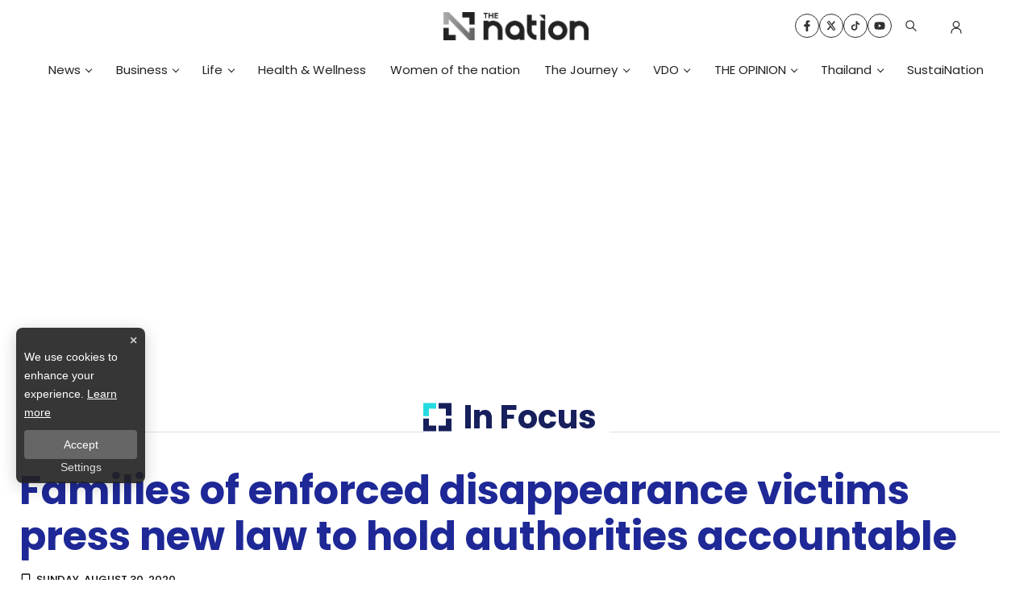

--- FILE ---
content_type: text/html; charset=utf-8
request_url: https://www.nationthailand.com/news/30393743
body_size: 29192
content:
<!DOCTYPE html><html lang="en" dir="ltr"><head><meta charSet="utf-8"/><meta name="viewport" content="minimum-scale=1, initial-scale=1, width=device-width, shrink-to-fit=no, viewport-fit=cover"/><meta name="twitter:card" content="summary_large_image"/><meta name="twitter:site" content="@Thenationth"/><meta name="twitter:creator" content="@Thenationth"/><meta name="application-name" content="nationthailand"/><meta name="theme-color" content="#1F299A"/><meta name="mobile-web-app-capable" content="yes"/><meta name="msapplication-TileColor" content="#000000"/><meta name="msapplication-TileImage" content="https://media.nationthailand.com/images/3.0/logo-white.png"/><meta name="format-detection" content="telephone=yes"/><meta http-equiv="x-ua-compatible" content="IE=edge; chrome=1"/><meta name="google" content="nositelinkssearchbox"/><meta name="apple-mobile-web-app-title" content="nationthailand"/><meta name="apple-mobile-web-app-capable" content="yes"/><meta name="apple-mobile-web-app-status-bar-style" content="default"/><meta property="fb:admins" content=""/><meta property="fb:pages" content="307513345840"/><link rel="icon" href="https://media.nationthailand.com/images/3.0/logo-white.png"/><link rel="mask-icon" href="https://media.nationthailand.com/images/3.0/logo-white.png" color="#000000"/><link rel="shortcut icon" type="image/x-icon" href="https://media.nationthailand.com/images/3.0/favicon.ico"/><link rel="apple-touch-startup-image" href="https://media.nationthailand.com/images/3.0/apple-touch-icon.png"/><link rel="apple-touch-icon" href="https://media.nationthailand.com/images/3.0/icon-58.png" sizes="58x58"/><link rel="apple-touch-icon" href="https://media.nationthailand.com/images/3.0/icon-80.png" sizes="80x80"/><link rel="apple-touch-icon" href="https://media.nationthailand.com/images/3.0/icon-152.png" sizes="152x152"/><link rel="apple-touch-icon" href="https://media.nationthailand.com/images/3.0/icon-167.png" sizes="167x167"/><link rel="apple-touch-icon" href="https://media.nationthailand.com/images/3.0/icon-180.png" sizes="180x180"/><link rel="apple-touch-icon" href="https://media.nationthailand.com/images/3.0/icon-192.png" sizes="192x192"/><link rel="manifest" href="/static/manifest.json"/><title>Families of enforced disappearance victims press new law to hold authorities accountable</title><meta name="robots" content="index,follow"/><meta name="description" content="The families of victims of enforced disappearance gathered on August 27 to demand that the government reveal the truth behind the disappearances, and arrest the culprits.
"/><meta property="og:title" content="Families of enforced disappearance victims press new law to hold authorities accountable"/><meta property="og:description" content="The families of victims of enforced disappearance gathered on August 27 to demand that the government reveal the truth behind the disappearances, and arrest the culprits.
"/><meta property="og:url" content="https://www.nationthailand.com/in-focus/30393743"/><meta property="og:type" content="article"/><meta property="article:published_time" content="2020-08-30T15:31:00+07:00"/><meta property="article:modified_time" content="2021-04-21T20:54:29+07:00"/><meta property="article:author" content="https://www.facebook.com/TheNationThailand/"/><meta property="article:section" content="In Focus"/><meta property="article:tag" content="amnesty"/><meta property="article:tag" content="enforced disappearance"/><meta property="og:image" content="https://media.nationthailand.com/images/news/2020/08/30/30393743/800_d844db9353a73e3.jpg?v=1598790753"/><meta property="og:image:alt" content="Families of enforced disappearance victims press new law to hold authorities accountable"/><meta property="og:image:width" content="700"/><meta property="og:image:height" content="395"/><meta property="og:locale" content="en"/><meta property="og:site_name" content="nationthailand"/><link rel="canonical" href="https://www.nationthailand.com/in-focus/30393743"/><meta name="keywords" content="amnesty,enforced disappearance"/><meta property="twitter:url" content="https://www.nationthailand.com/"/><meta property="twitter:title" content="Families of enforced disappearance victims press new law to hold authorities accountable"/><meta property="twitter:description" content="The families of victims of enforced disappearance gathered on August 27 to demand that the government reveal the truth behind the disappearances, and arrest the culprits.
"/><meta property="twitter:image" content="https://media.nationthailand.com/images/news/2020/08/30/30393743/800_d844db9353a73e3.jpg?v=1598790753"/><link rel="image_src" href="https://media.nationthailand.com/images/news/2020/08/30/30393743/800_d844db9353a73e3.jpg?v=1598790753"/><script type="application/ld+json">{"@context":"https://schema.org","@type":"Organization","@id":"https://www.nationthailand.com/","logo":"https://media.nationthailand.com/images/3.0/logo-white.png","legalName":"nationthailand","name":"nationthailand","sameAs":["https://www.facebook.com/TheNationThailand/","https://x.com/Thenationth","https://www.youtube.com/@TheNationThailandonline","https://www.tiktok.com/@thenationthailand?lang=th-TH"],"url":"https://www.nationthailand.com/","address":{"@type":"PostalAddress","streetAddress":"1854 Debaratana Rd, Bang Na","addressLocality":"Bangkok","postalCode":"10260","addressRegion":"TH","addressCountry":"THAILAND"}}</script><script type="application/ld+json">{"@context":"https://schema.org","@type":"Organization","logo":"https://media.nationthailand.com/images/3.0/logo-white.png","url":"https://www.nationthailand.com/"}</script><script type="application/ld+json">{"@context":"https://schema.org","@type":"WebSite","url":"https://www.nationthailand.com","potentialAction":[{"@type":"SearchAction","target":"https://www.nationthailand.com/search?q={search_term_string}","query-input":"required name=search_term_string"}]}</script><script type="application/ld+json">{"@context":"https://schema.org","@type":"BreadcrumbList","itemListElement":[{"@type":"ListItem","position":1,"item":{"@id":"https://www.nationthailand.com","name":"Home"}},{"@type":"ListItem","position":2,"item":{"@id":"https://www.nationthailand.com/category/in-focus","name":"In Focus"}},{"@type":"ListItem","position":3,"item":{"@id":"https://www.nationthailand.com/category/in-focus/national","name":"National"}},{"@type":"ListItem","position":4,"item":{"@id":"https://www.nationthailand.com/in-focus/30393743","name":"Families of enforced disappearance victims press new law to hold authorities accountable"}}]}</script><script type="application/ld+json">{"@context":"https://schema.org","@type":"NewsArticle","keywords":"amnesty,enforced disappearance","description":"The families of victims of enforced disappearance gathered on August 27 to demand that the government reveal the truth behind the disappearances, and arrest the culprits.\r\n","mainEntityOfPage":{"@type":"WebPage","@id":"https://www.nationthailand.com/in-focus/30393743"},"headline":"Families of enforced disappearance victims press new law to hold authorities accountable","image":["https://media.nationthailand.com/images/news/2020/08/30/30393743/800_d844db9353a73e3.jpg?v=1598790753"],"articleSection":"In Focus","dateCreated":"2020-08-30T15:31:00+07:00","datePublished":"2020-08-30T15:31:00+07:00","dateModified":"2021-04-21T20:54:29+07:00","author":{"@type":"Person","name":"nationthailand"},"publisher":{"@type":"Organization","name":"null","logo":{"@type":"ImageObject","url":"https://media.nationthailand.com/images/3.0/logo-white.png"}},"articleBody":"The families of victims of enforced disappearance gathered on August 27 to demand that the government reveal the truth behind the disappearances, and arrest the culprits.\r\n","isAccessibleForFree":true}</script><meta name="next-head-count" content="60"/><script async="" type="text/javascript">dataLayer = [{"event":"page_metadata","article_author":"nation","article_keyword":["amnesty","enforced disappearance"],"article_category":"In Focus","article_sub_category":"National","article_create_date":"30 ส.ค. 2563 |  01:38 น.","article_publication_date":"30 ส.ค. 2563 |  08:31 น."}]</script><meta charSet="utf-8"/><meta http-equiv="content-language" content="en-US"/><meta http-equiv="X-UA-Compatible" content="IE=edge; chrome=1"/><script async="" src="https://rtbcdn.andbeyond.media/prod-global-384853.js"></script><script type="text/javascript">
            __en_page="in-focus
          </script><script defer="" type="text/javascript" src="https://cdn.izooto.com/scripts/2d8c17937c3fe21de7caa6b785475f642cd69cbb.js"></script><script type="text/javascript">window._izq = window._izq || []; window._izq.push(["init" ]);</script><link rel="preload" href="https://fonts.googleapis.com"/><link rel="preconnect" href="https://fonts.gstatic.com" crossorigin="true"/><script async="" type="text/javascript" src="https://securepubads.g.doubleclick.net/tag/js/gpt.js"></script><script type="text/javascript">var googletag = googletag || {}; window.googletag.cmd = googletag.cmd || [];</script><link rel="preconnect" href="https://fonts.gstatic.com" crossorigin /><link rel="preload" href="/_next/static/css/2511b8b7e8f7592f.css" as="style"/><link rel="stylesheet" href="/_next/static/css/2511b8b7e8f7592f.css" data-n-g=""/><noscript data-n-css=""></noscript><script defer="" nomodule="" src="/_next/static/chunks/polyfills-c67a75d1b6f99dc8.js"></script><script defer="" src="/_next/static/chunks/8902.268b5535c5381aca.js"></script><script defer="" src="/_next/static/chunks/252f366e-af81f81d950753ce.js"></script><script defer="" src="/_next/static/chunks/78e521c3.d8363de1bc58a238.js"></script><script defer="" src="/_next/static/chunks/95b64a6e-6b2bc74d7cbb3cb2.js"></script><script defer="" src="/_next/static/chunks/814c6784.4e9fbebeb4468075.js"></script><script defer="" src="/_next/static/chunks/a3ff1dbb.6936b341770da37b.js"></script><script defer="" src="/_next/static/chunks/d64684d8.dfa01136433691a4.js"></script><script defer="" src="/_next/static/chunks/5675-978e4d86c214db0b.js"></script><script defer="" src="/_next/static/chunks/1216-adf5b65e656b6355.js"></script><script defer="" src="/_next/static/chunks/9325.30f9421756ac9825.js"></script><script defer="" src="/_next/static/chunks/6267.676f32e179c22739.js"></script><script defer="" src="/_next/static/chunks/1033-d537b9fbd0c9457f.js"></script><script defer="" src="/_next/static/chunks/2106.578d439c03e3aca3.js"></script><script defer="" src="/_next/static/chunks/1a48c3c1-e89237fc832d0bdc.js"></script><script defer="" src="/_next/static/chunks/4759.dd99fa19fc54964e.js"></script><script defer="" src="/_next/static/chunks/6310-d51d377b956aefaf.js"></script><script defer="" src="/_next/static/chunks/216.1f2be407e69dac41.js"></script><script defer="" src="/_next/static/chunks/4805.a1da6bda78a01ae2.js"></script><script defer="" src="/_next/static/chunks/2658.e0c4e473e1ebc21f.js"></script><script defer="" src="/_next/static/chunks/2368.f0a0dbda7b771b73.js"></script><script defer="" src="/_next/static/chunks/d7eeaac4-df9a62ed70937afe.js"></script><script defer="" src="/_next/static/chunks/c7773329.21c69d8d0696e03a.js"></script><script defer="" src="/_next/static/chunks/1035.f64750bde5911763.js"></script><script defer="" src="/_next/static/chunks/8679.59f78354d788a259.js"></script><script defer="" src="/_next/static/chunks/2445.ee762de07a6c399b.js"></script><script defer="" src="/_next/static/chunks/8022.cd106e943d00782c.js"></script><script defer="" src="/_next/static/chunks/4252.0ba51883b790acd7.js"></script><script defer="" src="/_next/static/chunks/4812.60f47691adedc01e.js"></script><script defer="" src="/_next/static/chunks/4357.02e7aa517ab23ded.js"></script><script defer="" src="/_next/static/chunks/2936.1f79cfcb6b07cc04.js"></script><script defer="" src="/_next/static/chunks/5498.50436bcb42e9f266.js"></script><script src="/_next/static/chunks/webpack-2e35db4bb8d56544.js" defer=""></script><script src="/_next/static/chunks/framework-79bce4a3a540b080.js" defer=""></script><script src="/_next/static/chunks/main-fa358d4977cf88bf.js" defer=""></script><script src="/_next/static/chunks/pages/_app-72e31a9304cda3b3.js" defer=""></script><script src="/_next/static/chunks/1852-12de2710fcc4c859.js" defer=""></script><script src="/_next/static/chunks/8764-6b5a7c5332453fbf.js" defer=""></script><script src="/_next/static/chunks/5121-bb9d3ec3b994ba42.js" defer=""></script><script src="/_next/static/chunks/2571-330e308eadc4009d.js" defer=""></script><script src="/_next/static/chunks/pages/%5Bcid%5D/%5Bid%5D-d20f5ad7704b2091.js" defer=""></script><script src="/_next/static/fLl2g-KzsNvzNSrEr6C6P/_buildManifest.js" defer=""></script><script src="/_next/static/fLl2g-KzsNvzNSrEr6C6P/_ssgManifest.js" defer=""></script><style data-emotion-css="0 10x4ich b64wkd q02dw8 1sbw061 3xosvl 3ty1ja wsaci1 1uqz5kp 1yin510 1uo3en1 h4fi78 d62zaj 1s1kssm m6eab9 1i8q1pp 1rre70s 8b8upm mvwig3 1unhztw xocuto 12v2rwk wns0ja 1nvzeos 1ikv6nn 6ux08k v2lebe ueb1s3 8l9yim 1c0a074 1a38vrx 125g3y6 1mmhqs8 1iv8mlf 1h9mz15">@-webkit-keyframes animation-10x4ich{from{-webkit-transform:translate(0, 0);-moz-transform:translate(0, 0);-ms-transform:translate(0, 0);transform:translate(0, 0);}to{-webkit-transform:translate(1000%, 0);-moz-transform:translate(1000%, 0);-ms-transform:translate(1000%, 0);transform:translate(1000%, 0);}}@keyframes animation-10x4ich{from{-webkit-transform:translate(0, 0);-moz-transform:translate(0, 0);-ms-transform:translate(0, 0);transform:translate(0, 0);}to{-webkit-transform:translate(1000%, 0);-moz-transform:translate(1000%, 0);-ms-transform:translate(1000%, 0);transform:translate(1000%, 0);}}.css-b64wkd{position:-webkit-sticky;position:sticky;top:0;z-index:100;overflow:visible;background:#fff;}.css-b64wkd .content-wrapper{height:40px;}@media (max-width: 992px){.css-b64wkd .content-wrapper{height:50px;-webkit-box-pack:center;-ms-flex-pack:center;-webkit-justify-content:center;justify-content:center;}}.css-q02dw8{position:relative;z-index:1;display:-webkit-box;display:-webkit-flex;display:-ms-flexbox;display:flex;padding-top:15px;padding-bottom:20px;-webkit-box-pack:center;-ms-flex-pack:center;-webkit-justify-content:center;justify-content:center;-webkit-align-items:center;-webkit-box-align:center;-ms-flex-align:center;align-items:center;}@media (max-width: 992px){.css-q02dw8{-webkit-box-pack:justify;-webkit-justify-content:space-between;justify-content:space-between;padding-top:15px;padding-bottom:20px;border-bottom:1px solid #d3d3d3;}}.css-q02dw8 .logo-img{width:180px;}.css-q02dw8 .navbar{display:none;height:-webkit-fit-content;height:-moz-fit-content;height:fit-content;}@media (max-width: 992px){.css-q02dw8 .navbar{display:block;}}.css-q02dw8 .nav-item svg{color:var(--primary-color);}.css-q02dw8 .logo-image{position:relative;width:100%;max-width:230px;display:-webkit-box;display:-webkit-flex;display:-ms-flexbox;display:flex;-webkit-align-items:center;-webkit-box-align:center;-ms-flex-align:center;align-items:center;}@media (max-width: 767px){.css-q02dw8 .logo-image{max-width:180px;}}.css-q02dw8 .function-list{z-index:100;display:-webkit-box;display:-webkit-flex;display:-ms-flexbox;display:flex;position:absolute;right:0;width:-webkit-fit-content;width:-moz-fit-content;width:fit-content;-webkit-align-items:center;-webkit-box-align:center;-ms-flex-align:center;align-items:center;}@media (max-width: 992px){.css-q02dw8 .function-list{display:none;right:unset;}}.css-q02dw8 .login-btn{width:48px;height:48px;padding:15px;cursor:pointer;}.css-1sbw061{display:-webkit-box;display:-webkit-flex;display:-ms-flexbox;display:flex;-webkit-box-pack:center;-ms-flex-pack:center;-webkit-justify-content:center;justify-content:center;-webkit-align-items:center;-webkit-box-align:center;-ms-flex-align:center;align-items:center;max-width:100%;padding:0 15px;z-index:10;}.css-1sbw061 h2{display:none;}.css-1sbw061 .text-header-logo{margin:0;overflow:hidden;position:relative;width:180px;}.css-1sbw061 .text-header-logo span{text-indent:1000em;white-space:nowrap;overflow:hidden;display:block;position:absolute;width:100%;}.css-1sbw061 .lazyload-wrapper{width:280px;}@media (max-width: 475px){.css-1sbw061{padding:0 15px 0 10px;}.css-1sbw061 .lazyload-wrapper{width:180px;}}.css-1sbw061 .lazyload-wrapper{display:-webkit-box;display:-webkit-flex;display:-ms-flexbox;display:flex;-webkit-align-items:center;-webkit-box-align:center;-ms-flex-align:center;align-items:center;max-width:100%;-webkit-box-pack:center;-ms-flex-pack:center;-webkit-justify-content:center;justify-content:center;}.css-3xosvl{display:-webkit-box;display:-webkit-flex;display:-ms-flexbox;display:flex;-webkit-align-items:center;-webkit-box-align:center;-ms-flex-align:center;align-items:center;-webkit-flex-direction:column;-ms-flex-direction:column;flex-direction:column;}.css-3xosvl .tags-title{margin-top:30px;width:100%;position:relative;font-size:20px;font-weight:700;border-bottom:2px solid #888888;margin-bottom:20px;}.css-3xosvl .tags-title::before{content:'';position:absolute;bottom:-2px;width:150px;max-width:100%;height:2px;background-color:var(--primary-color);}.css-3xosvl .tags-items{display:-webkit-box;display:-webkit-flex;display:-ms-flexbox;display:flex;-webkit-align-items:center;-webkit-box-align:center;-ms-flex-align:center;align-items:center;-webkit-box-pack:end;-ms-flex-pack:end;-webkit-justify-content:flex-end;justify-content:flex-end;width:100%;gap:10px;}.css-3xosvl .tags-items a svg{vertical-align:middle;height:30px;width:30px;padding:7px;border-radius:100%;color:var(--primary-color);border:1px solid var(--primary-color);-webkit-transition:0.1ms all ease-in-out;transition:0.1ms all ease-in-out;}@media (max-width: 475px){.css-3xosvl .tags-items a svg{height:25px;width:25px;padding:6px;}}.css-3xosvl .tags-items a svg:hover{background-blend-mode:overlay,normal;background:var(--primary-color);color:var(--text-color);}@media (max-width: 767px){.css-3xosvl .tags-items{gap:5px;}.css-3xosvl .tags-items a svg{height:30px;width:30px;padding:8px;margin:10px 0;}}.css-3ty1ja{display:block;cursor:pointer;z-index:100;}.css-3ty1ja .circle-wrapper{position:relative;width:100%;height:100%;}.css-3ty1ja svg{vertical-align:middle;height:48px;width:48px;padding:15px;color:#17205C;z-index:100;}@media (max-width: 767px){.css-3ty1ja svg{height:20px;width:20px;padding:0px;}}.css-wsaci1 #widget-login{position:relative;display:block;padding:8px 0 4px 8px;}@media (max-width: 768px){.css-wsaci1 #widget-login{padding:8px 10px 8px 8px;}}.css-wsaci1 #widget-login:hover .menu-list{display:-webkit-box;display:-webkit-flex;display:-ms-flexbox;display:flex;}.css-wsaci1 #widget-login:hover .btn-login svg{color:#696969;}.css-wsaci1 #widget-login .link-policy{font-size:14px;display:-webkit-box;display:-webkit-flex;display:-ms-flexbox;display:flex;-webkit-box-pack:end;-ms-flex-pack:end;-webkit-justify-content:flex-end;justify-content:flex-end;color:#bfbfbf;}.css-wsaci1 #widget-login .link-policy:hover{color:#696969;}.css-wsaci1 #widget-login .btn-login{cursor:pointer;display:-webkit-box;display:-webkit-flex;display:-ms-flexbox;display:flex;-webkit-box-pack:center;-ms-flex-pack:center;-webkit-justify-content:center;justify-content:center;-webkit-align-items:center;-webkit-box-align:center;-ms-flex-align:center;align-items:center;background:transparent;padding:0;border:none;border-radius:50px;}.css-wsaci1 #widget-login .btn-login.login{border:2px solid #fff;-webkit-filter:drop-shadow(0px 0px 3px rgba(0, 0, 0, 0.08)) drop-shadow(0px 2px 3px rgba(0, 0, 0, 0.16));filter:drop-shadow(0px 0px 3px rgba(0, 0, 0, 0.08)) drop-shadow(0px 2px 3px rgba(0, 0, 0, 0.16));}.css-wsaci1 #widget-login .btn-login svg{color:#17205C;}@media (max-width: 690px){.css-wsaci1 #widget-login .btn-login svg{height:20px;width:20px;padding:unset!important;}}.css-wsaci1 #widget-login .btn-login .image-user{overflow:hidden;margin:0px;padding:0px;border-radius:50px;object-fit:cover;width:28px;height:28px;}.css-wsaci1 #widget-login .info{font-size:12px;font-weight:300;display:-webkit-box;display:-webkit-flex;display:-ms-flexbox;display:flex;-webkit-box-pack:start;-ms-flex-pack:start;-webkit-justify-content:flex-start;justify-content:flex-start;-webkit-align-items:flex-start;-webkit-box-align:flex-start;-ms-flex-align:flex-start;align-items:flex-start;-webkit-flex-direction:column;-ms-flex-direction:column;flex-direction:column;}.css-wsaci1 #widget-login .info .username,.css-wsaci1 #widget-login .info .email{width:150px;font-size:14px;font-weight:400;text-transform:capitalize;padding:5px;margin:0;}.css-wsaci1 #widget-login .error-label{font-size:12px;color:red;}.css-wsaci1 #widget-login .menu-list{z-index:24!important;display:none;position:absolute;top:40px;right:0;background-color:#ffffff;box-shadow:1px 0px 10px 0px rgba(46, 46, 46, 0.3);width:-webkit-max-content;width:-moz-max-content;width:max-content;-webkit-flex-direction:column;-ms-flex-direction:column;flex-direction:column;border-radius:5px;margin:0;padding:10px!important;}.css-wsaci1 #widget-login .menu-list:before{content:'';position:absolute;top:-8px;right:0px;width:0;height:0;border-left:15px solid transparent;border-right:15px solid transparent;border-bottom:15px solid white;}@media (max-width: 767px){.css-wsaci1 #widget-login .menu-list{left:auto;right:10px;top:47px;min-height:130px;}.css-wsaci1 #widget-login .menu-list:before{top:-5px;right:10px;left:auto;}}.css-wsaci1 #widget-login .menu-list .list-item{width:100%;margin:0;}.css-wsaci1 #widget-login .menu-list .list-item a{display:-webkit-box;display:-webkit-flex;display:-ms-flexbox;display:flex;-webkit-box-pack:start;-ms-flex-pack:start;-webkit-justify-content:flex-start;justify-content:flex-start;-webkit-align-items:center;-webkit-box-align:center;-ms-flex-align:center;align-items:center;}.css-wsaci1 #widget-login .menu-list .list-item a svg{margin-right:5px;}.css-wsaci1 #widget-login .menu-list svg{color:#17205c;font-weight:700;margin-left:5px;margin-bottom:2px;-webkit-transition:all 3ms ease-in;transition:all 3ms ease-in;}.css-wsaci1 #widget-login .menu-list li{cursor:pointer;width:100%;display:-webkit-box;display:-webkit-flex;display:-ms-flexbox;display:flex;-webkit-box-pack:start;-ms-flex-pack:start;-webkit-justify-content:flex-start;justify-content:flex-start;-webkit-align-items:center;-webkit-box-align:center;-ms-flex-align:center;align-items:center;font-size:14px;font-weight:500;margin:0;padding:8px;font-family:'Prompt',sans-serif;gap:5px;z-index:2;border-radius:5px;}.css-wsaci1 #widget-login .menu-list li p{padding:0;margin:0;color:#17205c;}.css-wsaci1 #widget-login .menu-list li:hover{box-shadow:1px 0px 10px 0px rgba(0, 0, 0, 0.3);background-color:#17205c;}.css-wsaci1 #widget-login .menu-list li:hover p,.css-wsaci1 #widget-login .menu-list li:hover svg{color:#fff;}.css-wsaci1 #widget-social{position:fixed;top:0;left:0;width:100vw;height:100vh;overflow:hidden;background-color:rgb(0, 0, 0, 0.5);z-index:15;}.css-wsaci1 #widget-social .modal-social{background:linear-gradient(103.43deg, #f6f6f6 0%, #eeeeee 100%);box-shadow:0px 4px 10px rgba(0, 0, 0, 0.85);border-radius:10px;position:fixed;top:50%;left:50%;-webkit-transform:translate(-50%, -50%);-moz-transform:translate(-50%, -50%);-ms-transform:translate(-50%, -50%);transform:translate(-50%, -50%);border-radius:10px;display:-webkit-box;display:-webkit-flex;display:-ms-flexbox;display:flex;-webkit-flex-direction:column;-ms-flex-direction:column;flex-direction:column;-webkit-box-pack:center;-ms-flex-pack:center;-webkit-justify-content:center;justify-content:center;gap:16px;padding:40px 30px;}@media (max-width: 767px){.css-wsaci1 #widget-social .modal-social{padding:20px;width:320px;-webkit-transform:translate(-50%, 0%);-moz-transform:translate(-50%, 0%);-ms-transform:translate(-50%, 0%);transform:translate(-50%, 0%);}}@media (max-width: 380px){.css-wsaci1 #widget-social .modal-social{width:300px;}}.css-wsaci1 #widget-social .modal-social .circle-loader{position:relative;width:100px;height:100px;-webkit-align-self:center;-ms-flex-item-align:center;align-self:center;margin:10px 50px;}.css-wsaci1 #widget-social .modal-social .circle-loader .circle{height:100%;right:0px;position:absolute;border:solid 15px #a9a9a9!important;border-top-color:#000!important;border-radius:50%;}.css-wsaci1 #widget-social .modal-social .circle-loader .border{width:100%;-webkit-transform:rotate(135deg);-moz-transform:rotate(135deg);-ms-transform:rotate(135deg);transform:rotate(135deg);-webkit-animation:spin 1.3s steps(2) .2s infinite;animation:spin 1.3s steps(2) .2s infinite;-webkit-animation:spin 1.3s linear infinite;}@-webkit-keyframes spin{0%{-webkit-transform:rotate(0deg);-moz-transform:rotate(0deg);-ms-transform:rotate(0deg);transform:rotate(0deg);}100%{-webkit-transform:rotate(360deg);-moz-transform:rotate(360deg);-ms-transform:rotate(360deg);transform:rotate(360deg);}}@keyframes spin{0%{-webkit-transform:rotate(0deg);-moz-transform:rotate(0deg);-ms-transform:rotate(0deg);transform:rotate(0deg);}100%{-webkit-transform:rotate(360deg);-moz-transform:rotate(360deg);-ms-transform:rotate(360deg);transform:rotate(360deg);}}.css-wsaci1 #widget-social .modal-social .heading{color:var(--primary-color);font-size:26px;font-weight:900;display:block;text-align:center;margin-bottom:10px;}@media (max-width: 767px){.css-wsaci1 #widget-social .modal-social .heading{font-size:24px;}}@media (max-width: 380px){.css-wsaci1 #widget-social .modal-social .heading{margin-top:10px;margin-bottom:5px;}}.css-wsaci1 #widget-social .modal-social .btn-close{position:absolute;top:20px;right:10px;cursor:pointer;border:none;background-color:transparent;-webkit-transition:all ease 0.25ms;transition:all ease 0.25ms;display:-webkit-box;display:-webkit-flex;display:-ms-flexbox;display:flex;-webkit-box-pack:end;-ms-flex-pack:end;-webkit-justify-content:flex-end;justify-content:flex-end;-webkit-align-items:center;-webkit-box-align:center;-ms-flex-align:center;align-items:center;}.css-wsaci1 #widget-social .modal-social .btn-close svg{color:#17205c;}@media (max-width: 767px){.css-wsaci1 #widget-social .modal-social .btn-close{top:10px;}}.css-wsaci1 #widget-social .modal-social .btn-close:hover{color:#474747;}.css-wsaci1 #widget-social .modal-social .btn-social{cursor:pointer;-webkit-transition:background-color ease-in-out 100ms;transition:background-color ease-in-out 100ms;-webkit-filter:drop-shadow(0px 0px 3px rgba(0, 0, 0, 0.08)) drop-shadow(0px 2px 3px rgba(0, 0, 0, 0.16));filter:drop-shadow(0px 0px 3px rgba(0, 0, 0, 0.08)) drop-shadow(0px 2px 3px rgba(0, 0, 0, 0.16));background-color:#ffffff;border-radius:50px;color:#fff;border:0;gap:16px;padding:16px 30px;width:100%;max-width:345px;margin:auto;height:48px;display:-webkit-box;display:-webkit-flex;display:-ms-flexbox;display:flex;-webkit-box-pack:start;-ms-flex-pack:start;-webkit-justify-content:flex-start;justify-content:flex-start;-webkit-align-items:center;-webkit-box-align:center;-ms-flex-align:center;align-items:center;}@media (max-width: 767px){.css-wsaci1 #widget-social .modal-social .btn-social{padding:16px;}}.css-wsaci1 #widget-social .modal-social .btn-social p{font-weight:600;font-size:16px;line-height:1.25;color:#111;}.css-wsaci1 #widget-social .modal-social .btn-social p span{text-transform:capitalize;}@media (max-width: 767px){.css-wsaci1 #widget-social .modal-social .btn-social p{font-size:16px;}}.css-wsaci1 #widget-social .modal-social .btn-social.icon-google{color:#000000;background:#ffffff;}.css-wsaci1 #widget-social .modal-social .btn-social.icon-google.disabled{background:#e5e5e5;}.css-wsaci1 #widget-social .modal-social .btn-social.icon-google:hover{background:#e5e5e5;color:#ffffff;}.css-wsaci1 #widget-social .modal-social .btn-social.icon-facebook{background:#ffffff;}.css-wsaci1 #widget-social .modal-social .btn-social.icon-facebook.disabled{background:#e5e5e5;}.css-wsaci1 #widget-social .modal-social .btn-social.icon-facebook svg{color:#337fff;}.css-wsaci1 #widget-social .modal-social .btn-social.icon-facebook:hover{background:#e5e5e5;}.css-wsaci1 #widget-social .modal-social .btn-social.icon-line{background:#ffffff;}.css-wsaci1 #widget-social .modal-social .btn-social.icon-line.disabled{background:#e5e5e5;}.css-wsaci1 #widget-social .modal-social .btn-social.icon-line svg{color:#3ace01;}.css-wsaci1 #widget-social .modal-social .btn-social.icon-line:hover{background:#e5e5e5;}.css-wsaci1 #widget-social .modal-social .btn-social.icon-tiktok{background:#ffffff;}.css-wsaci1 #widget-social .modal-social .btn-social.icon-tiktok.disabled{background:#e5e5e5;}.css-wsaci1 #widget-social .modal-social .btn-social.icon-tiktok svg{color:#000;}.css-wsaci1 #widget-social .modal-social .btn-social.icon-tiktok:hover{background:#e5e5e5;}.css-wsaci1 #widget-social .modal-social .btn-social.icon-linkin{background:#ffffff;}.css-wsaci1 #widget-social .modal-social .btn-social.icon-linkin.disabled{background:#e5e5e5;}.css-wsaci1 #widget-social .modal-social .btn-social.icon-linkin svg{color:#337fff;}.css-wsaci1 #widget-social .modal-social .btn-social.icon-linkin:hover{background:#e5e5e5;}.css-1uqz5kp{position:relative;display:block;padding:8px 0 8px 16px;}@media (max-width: 768px){.css-1uqz5kp{padding:8px 10px 8px 16px;}}.css-1uqz5kp:hover .menu-list{display:-webkit-box;display:-webkit-flex;display:-ms-flexbox;display:flex;}.css-1uqz5kp:hover .btn-login svg{color:#ffffffba;}.css-1uqz5kp .btn-login{cursor:pointer;display:-webkit-box;display:-webkit-flex;display:-ms-flexbox;display:flex;-webkit-box-pack:center;-ms-flex-pack:center;-webkit-justify-content:center;justify-content:center;-webkit-align-items:center;-webkit-box-align:center;-ms-flex-align:center;align-items:center;background:transparent;padding:0;border:none;border-radius:50px;}.css-1uqz5kp .btn-login.login{border:2px solid var(--text-color);-webkit-filter:drop-shadow(0px 0px 3px rgba(0, 0, 0, 0.08)) drop-shadow(0px 2px 3px rgba(0, 0, 0, 0.16));filter:drop-shadow(0px 0px 3px rgba(0, 0, 0, 0.08)) drop-shadow(0px 2px 3px rgba(0, 0, 0, 0.16));}.css-1uqz5kp .btn-login svg{color:var(--text-color);}@media (max-width: 690px){.css-1uqz5kp .btn-login svg{height:24px;width:24px;}}.css-1uqz5kp .btn-login .image-user{overflow:hidden;margin:0px;padding:0px;border-radius:50px;object-fit:cover;width:28px;height:28px;}.css-1uqz5kp .info{font-size:12px;font-weight:300;display:-webkit-box;display:-webkit-flex;display:-ms-flexbox;display:flex;-webkit-box-pack:start;-ms-flex-pack:start;-webkit-justify-content:flex-start;justify-content:flex-start;-webkit-align-items:flex-start;-webkit-box-align:flex-start;-ms-flex-align:flex-start;align-items:flex-start;-webkit-flex-direction:column;-ms-flex-direction:column;flex-direction:column;}.css-1uqz5kp .info .username,.css-1uqz5kp .info .email{width:150px;font-size:14px;font-weight:400;text-transform:capitalize;padding:5px;margin:0;}.css-1uqz5kp .menu-list{z-index:100!important;display:none;position:absolute;top:45px;right:0;background-color:#ffffff;box-shadow:1px 0px 10px 0px var(--shadow-color);width:-webkit-max-content;width:-moz-max-content;width:max-content;-webkit-flex-direction:column;-ms-flex-direction:column;flex-direction:column;border-radius:5px;margin:0;padding:10px!important;}.css-1uqz5kp .menu-list:before{content:'';position:absolute;top:-8px;right:0px;width:0;height:0;border-left:15px solid transparent;border-right:15px solid transparent;border-bottom:15px solid white;}@media (max-width: 767px){.css-1uqz5kp .menu-list{left:auto;right:10px;top:47px;}.css-1uqz5kp .menu-list:before{top:-5px;right:10px;left:auto;}}.css-1uqz5kp .menu-list .list-item{width:100%;margin:0;}.css-1uqz5kp .menu-list .list-item a{display:-webkit-box;display:-webkit-flex;display:-ms-flexbox;display:flex;-webkit-box-pack:start;-ms-flex-pack:start;-webkit-justify-content:flex-start;justify-content:flex-start;-webkit-align-items:center;-webkit-box-align:center;-ms-flex-align:center;align-items:center;}.css-1uqz5kp .menu-list .list-item a svg{margin-right:5px;}.css-1uqz5kp .menu-list svg{color:var(--primary-color);font-weight:700;margin-left:5px;margin-bottom:2px;-webkit-transition:all 3ms ease-in;transition:all 3ms ease-in;}.css-1uqz5kp .menu-list li{cursor:pointer;width:100%;display:-webkit-box;display:-webkit-flex;display:-ms-flexbox;display:flex;-webkit-box-pack:start;-ms-flex-pack:start;-webkit-justify-content:flex-start;justify-content:flex-start;-webkit-align-items:center;-webkit-box-align:center;-ms-flex-align:center;align-items:center;font-size:14px;font-weight:500;margin:0;padding:8px;font-family:'Prompt',sans-serif;gap:5px;z-index:2;border-radius:5px;}.css-1uqz5kp .menu-list li p{padding:0;margin:0;color:var(--primary-color);}.css-1uqz5kp .menu-list li:hover{box-shadow:1px 0px 10px 0px rgba(237, 26, 59, 0.3);background-color:var(--primary-color);}.css-1uqz5kp .menu-list li:hover p,.css-1uqz5kp .menu-list li:hover svg{color:#fff;}.css-1yin510{z-index:0;}@media (max-width: 992px){.css-1yin510{padding:0 15px;}}.css-1yin510 .showSubMenu{display:block!important;}.css-1yin510 .function-list{display:none;}@media (max-width: 992px){.css-1yin510 .function-list{z-index:100;display:-webkit-box;display:-webkit-flex;display:-ms-flexbox;display:flex;position:relative;width:-webkit-fit-content;width:-moz-fit-content;width:fit-content;-webkit-align-items:center;-webkit-box-align:center;-ms-flex-align:center;align-items:center;gap:6px;}}@media (max-width: 992px){.css-1yin510 .showSub{height:420px!important;overflow:auto!important;}}.css-1yin510 .content-wrapper{-webkit-align-items:center;-webkit-box-align:center;-ms-flex-align:center;align-items:center;}.css-1yin510 .menu-list{background-color:#fff;position:relative;width:100vw;padding-bottom:5px;}@media (max-width: 992px){.css-1yin510 .menu-list{position:absolute;height:0;left:0;overflow:hidden;top:40px;-webkit-transition:height ease-in 0.5s;transition:height ease-in 0.5s;}}.css-1yin510 .menu-list .nav-link{color:var(--quaternary-color);padding:10px 15px;background-color:var(--white-color);font-weight:400;}.css-1yin510 .nav-item{display:inline-block;}.css-1yin510 .nav-item a{color:var(--primary-color);}.css-1yin510 .nav-item a:hover{color:#6f6b7d;}@media (min-width: 768px){.css-1yin510 .nav-item:hover .dropdown-menu{display:block;}}.css-1yin510 .notShowSubMenu{display:none!important;}.css-1yin510 .dropdown-menu{width:101vw;padding-top:15px!important;padding-bottom:15px!important;-webkit-transform:translateX(-15px);-moz-transform:translateX(-15px);-ms-transform:translateX(-15px);transform:translateX(-15px);}.css-1yin510 .container{margin:auto;padding:0;}.css-1yin510 .container .card-full .card-content{display:none;}.css-1yin510 .container .card-full .title{font-size:26px;}.css-1yin510 .loading-text{width:40%;margin:0 auto;}.css-1yin510 .nav-link{display:-webkit-box;display:-webkit-flex;display:-ms-flexbox;display:flex;}.css-1yin510 .nav-link svg{margin-right:2px;}.css-1yin510 .nav-link .down-svg-wrapper{-webkit-box-flex:1;-webkit-flex-grow:1;-ms-flex-positive:1;flex-grow:1;}.css-1yin510 .nav-link .down-svg{display:inline-block;margin-left:0.5em;vertical-align:middle;content:'';margin-top:-0.28em;width:0.42em;height:0.42em;border:1px solid;border-top:0;border-left:0;-webkit-transform:rotate(45deg);-moz-transform:rotate(45deg);-ms-transform:rotate(45deg);transform:rotate(45deg);}.css-1yin510 .loading{gap:15px;}.css-1yin510 .navbar-nav{gap:0;-webkit-box-pack:center;-ms-flex-pack:center;-webkit-justify-content:center;justify-content:center;}.css-1uo3en1 .mobile{display:none;}@media (max-width: 1024px){.css-1uo3en1 .mobile{display:block;}}.css-1uo3en1 .desktop{display:block;}@media (max-width: 1025px){.css-1uo3en1 .desktop{display:none;}}.css-1uo3en1.ads-sticky-overflow{width:100%;text-align:center;position:-webkit-sticky;position:sticky;bottom:0;z-index:5;margin:auto;}.css-h4fi78.ads-billboard{position:relative;overflow:hidden;display:-webkit-box;display:-webkit-flex;display:-ms-flexbox;display:flex;-webkit-align-items:center;-webkit-box-align:center;-ms-flex-align:center;align-items:center;-webkit-box-pack:center;-ms-flex-pack:center;-webkit-justify-content:center;justify-content:center;padding:5px 0;min-height:300px;}.css-h4fi78.ads-billboard iframe{margin:auto;}.css-h4fi78.ads-ad1x1{display:-webkit-box;display:-webkit-flex;display:-ms-flexbox;display:flex;-webkit-box-pack:center;-ms-flex-pack:center;-webkit-justify-content:center;justify-content:center;width:100%;}.css-h4fi78.ads-sticky-1,.css-h4fi78.ads-sticky-2,.css-h4fi78.ads-sticky-3{display:-webkit-box;display:-webkit-flex;display:-ms-flexbox;display:flex;-webkit-box-pack:center;-ms-flex-pack:center;-webkit-justify-content:center;justify-content:center;overflow:hidden;margin:5px 0;min-height:300px;}.css-h4fi78.ads-postarticle{position:-webkit-sticky;position:sticky;bottom:0;z-index:50;display:-webkit-box;display:-webkit-flex;display:-ms-flexbox;display:flex;padding:15px 0;-webkit-box-pack:center;-ms-flex-pack:center;-webkit-justify-content:center;justify-content:center;overflow:hidden;min-height:90px;}.css-h4fi78.ads-inarticle-1,.css-h4fi78.ads-inarticle-2,.css-h4fi78.ads-inarticle-3{display:-webkit-box;display:-webkit-flex;display:-ms-flexbox;display:flex;-webkit-align-items:center;-webkit-box-align:center;-ms-flex-align:center;align-items:center;-webkit-box-pack:center;-ms-flex-pack:center;-webkit-justify-content:center;justify-content:center;width:100%;max-width:100%;margin:5px 0;overflow:hidden;min-height:90px;}.css-h4fi78.ads-inarticle-1 img,.css-h4fi78.ads-inarticle-2 img,.css-h4fi78.ads-inarticle-3 img,.css-h4fi78.ads-inarticle-1 iframe,.css-h4fi78.ads-inarticle-2 iframe,.css-h4fi78.ads-inarticle-3 iframe{max-width:100%;display:block;margin:auto;}.css-h4fi78.ads-election-1,.css-h4fi78.ads-election-2,.css-h4fi78.ads-election-3,.css-h4fi78.ads-election-4,.css-h4fi78.ads-election-5,.css-h4fi78.ads-election-6,.css-h4fi78.ads-election-7{display:-webkit-box;display:-webkit-flex;display:-ms-flexbox;display:flex;-webkit-box-pack:center;-ms-flex-pack:center;-webkit-justify-content:center;justify-content:center;-webkit-align-items:center;-webkit-box-align:center;-ms-flex-align:center;align-items:center;margin:15px 0;}.css-d62zaj{position:relative;max-width:100%;width:100%;margin:auto;}.css-d62zaj .display-flex{display:-webkit-box;display:-webkit-flex;display:-ms-flexbox;display:flex;-webkit-align-items:center;-webkit-box-align:center;-ms-flex-align:center;align-items:center;-webkit-box-pack:center;-ms-flex-pack:center;-webkit-justify-content:center;justify-content:center;}.css-d62zaj .text-description{text-align:center;color:white;font-size:1.25rem;width:50%;margin-top:1rem;display:-webkit-box;-webkit-line-clamp:3;-webkit-box-orient:vertical;overflow:hidden;text-overflow:ellipsis;white-space:normal;}@media (max-width: 475px){.css-d62zaj .text-description{font-size:1rem;width:80%;}}.css-d62zaj .divider{position:absolute;bottom:10px;width:88%;height:1px;right:15px;background:#e0e0e0;}@media (max-width: 768px){.css-d62zaj .divider{position:relative;right:unset;bottom:unset;width:unset;-webkit-box-flex:1;-webkit-flex-grow:1;-ms-flex-positive:1;flex-grow:1;margin-left:10px;}}.css-d62zaj .img-icon{padding-right:15px;margin:0;background-color:var(--white-color);z-index:1;width:50px;height:50px;}.css-d62zaj .text-icon{font-weight:700;font-size:2.5rem;text-transform:capitalize;color:var(--quaternary-color);background-color:var(--white-color);z-index:1;padding-right:1rem;}@media (max-width: 768px){.css-d62zaj .text-icon{font-size:1.8rem;}}.css-1s1kssm .widget-follow{width:100%;}.css-1s1kssm .widget-follow .list-unstyled li{width:25%;margin-right:unset!important;-webkit-box-pack:center;-ms-flex-pack:center;-webkit-justify-content:center;justify-content:center;}.css-1s1kssm .border-bottom{border-bottom:0.5px solid #ffffff5a!important;}.css-1s1kssm .logo-footer{padding-bottom:1rem;}.css-1s1kssm .footer-content{color:var(--white-color);font-size:0.8rem;gap:20px 0;}.css-1s1kssm .footer-content span{font-size:0.7rem;}.css-1s1kssm .footer-content p{font-weight:300;}.css-1s1kssm .footer-content .wrapper p{font-weight:700;margin-bottom:0;padding:0;}.css-1s1kssm .footer-content ul{margin-bottom:1rem;}.css-1s1kssm .footer-content ul li{font-size:0.9rem;padding-left:0.8rem;padding-bottom:0px;}.css-1s1kssm .footer-content a{font-size:0.9rem;padding-bottom:0;color:var(--white-color)!important;}.css-1s1kssm .footer-content a:hover{color:var('--a-color-hover')!important;}.css-m6eab9{display:-webkit-box;display:-webkit-flex;display:-ms-flexbox;display:flex;-webkit-align-items:center;-webkit-box-align:center;-ms-flex-align:center;align-items:center;-webkit-flex-direction:column;-ms-flex-direction:column;flex-direction:column;}.css-m6eab9 .tags-title{margin-top:30px;width:100%;position:relative;font-size:20px;font-weight:700;border-bottom:2px solid #888888;margin-bottom:20px;}.css-m6eab9 .tags-title::before{content:'';position:absolute;bottom:-2px;width:150px;max-width:100%;height:2px;background-color:var(--secondary-color);}.css-m6eab9 ul{display:-webkit-box;display:-webkit-flex;display:-ms-flexbox;display:flex;-webkit-align-items:center;-webkit-box-align:center;-ms-flex-align:center;align-items:center;-webkit-box-pack:end;-ms-flex-pack:end;-webkit-justify-content:flex-end;justify-content:flex-end;width:100%;max-width:350px;}.css-m6eab9 ul li{gap:10px;display:-webkit-box;display:-webkit-flex;display:-ms-flexbox;display:flex;-webkit-box-pack:center;-ms-flex-pack:center;-webkit-justify-content:center;justify-content:center;-webkit-align-items:center;-webkit-box-align:center;-ms-flex-align:center;align-items:center;width:100%;margin-right:3.5rem;}.css-m6eab9 ul li a svg{vertical-align:middle;border-radius:100%;stroke-width:1.5;color:var(--white-color);-webkit-transition:0.3ms all ease-in-out;transition:0.3ms all ease-in-out;}@media (max-width: 475px){.css-m6eab9 ul li a svg{height:25px;width:25px;opacity:0.8;}}@media (max-width: 767px){.css-1i8q1pp .footer-container{-webkit-box-pack:center!important;-ms-flex-pack:center!important;-webkit-justify-content:center!important;justify-content:center!important;}}.css-1i8q1pp .footer-container a.footer-link{color:#6f6b7d;}.css-1i8q1pp .footer-container .small{color:var(--black-color);}.css-1i8q1pp .footer-container a{color:#032eb2;}.css-1i8q1pp .footer-container a:hover{color:#7a9af9;}.css-1rre70s{position:relative;padding-top:4rem;padding-bottom:3rem;max-width:1440px;margin:auto;width:100%;}.css-1rre70s .img-icon{width:50px;height:50px;}.css-1rre70s .fix-head{background-color:var(--white-color);}.css-1rre70s .article{display:-webkit-box;display:-webkit-flex;display:-ms-flexbox;display:flex;width:100%;max-width:100%;gap:20px;}@media (max-width: 768px){.css-1rre70s .article{gap:0;}}.css-1rre70s .article .block-sticky{display:block;text-align:center;}.css-1rre70s .article .block-1{width:100%;max-width:100%;display:block;}.css-1rre70s .article .block-1 .gallery-content-list{display:none;}@media (max-width: 960px){.css-1rre70s .article .block-1{width:100%;}.css-1rre70s .article .block-1 .gallery-content-list{display:block;-webkit-column-count:unset;column-count:unset;}.css-1rre70s .article .block-1 .gallery-content-list .lg-react-element{display:grid;grid-template-columns:1fr 1fr 1fr 1fr;grid-gap:10px;}.css-1rre70s .article .block-1 .gallery-content-list .lg-react-element .card-image{padding-top:100%;}.css-1rre70s .article .block-1 .gallery-content-list .lg-react-element .more-gallery p{padding:0;margin:0;}}@media (max-width: 690px){.css-1rre70s .article .block-1 .gallery-content-list{margin-bottom:10px;}}.css-1rre70s .article .block-1 .slick-prev,.css-1rre70s .article .block-1 .slick-next{top:-30px;}.css-1rre70s .article .block-1 .slick-prev svg,.css-1rre70s .article .block-1 .slick-next svg{width:30px;height:30px;padding:0;color:#aaaaaa;background-color:transparent;border:1px solid #aaaaaa;}.css-1rre70s .article .block-1 .slick-prev{right:35px;left:unset;}.css-1rre70s .article .block-1 .slick-prev svg{right:0;left:unset;}.css-1rre70s .article .block-1 .slick-next{right:0px;}.css-1rre70s .article .block-1 .slick-next svg{right:0;}.css-1rre70s .article .block-2{width:100%;max-width:100%;display:block;}.css-1rre70s .article .block-2 .heading{width:100%;-webkit-box-pack:end;-ms-flex-pack:end;-webkit-justify-content:flex-end;justify-content:flex-end;}.css-1rre70s .article .block-2 .heading .heading-active{text-align:center;width:100%;}.css-1rre70s .article .block-2 .show-img{width:100%;}.css-1rre70s .article .block-2 .show-img .heading-active{width:150px;margin-bottom:0px;}.css-1rre70s #section-ads{max-width:100%;margin:30px auto;}.css-1rre70s .byline-content{display:block;padding:15px 0;max-width:500px;width:100%;color:#eb2227;font-size:18px;font-weight:500;}@media (max-width: 1024px){.css-1rre70s .byline-content{padding:0 15px;margin-bottom:30px;}}@media (max-width: 767px){.css-1rre70s .byline-content{max-width:250px;padding:0 10px;}}@media (max-width: 475px){.css-1rre70s .byline-content{font-size:16px;}}.css-1rre70s .footer-detail{grid-area:footer-detail;display:grid;grid-gap:20px;margin-top:30px;}.css-1rre70s .footer-detail .related{display:block;background-color:#fff;border-radius:15px;line-height:1.45;padding:20px 30px;}.css-1rre70s .footer-detail .related .title{font-size:24px;color:#333335;margin-bottom:10px;font-weight:600;}.css-1rre70s .footer-detail .related .card-item{margin:-6px 0;}.css-1rre70s .footer-detail .related .card-item a{display:-webkit-box;display:-webkit-flex;display:-ms-flexbox;display:flex;-webkit-align-items:center;-webkit-box-align:center;-ms-flex-align:center;align-items:center;gap:20px;font-size:20px;font-weight:300;color:#333335;}.css-1rre70s .footer-detail .related .card-item a p{margin:0;margin:10px 0;}@media (max-width: 690px){.css-1rre70s .footer-detail .related .card-item a p{font-size:16px;-webkit-line-clamp:2;}}.css-1rre70s .footer-detail .solrrelated{display:block;background-color:#fff;border-radius:15px;padding:20px 30px;}.css-1rre70s .footer-detail .solrrelated .title-header{font-size:18px;font-weight:600;margin-bottom:17px;padding:5px 20px;display:block;cursor:pointer;position:relative;margin-left:6px;width:-webkit-max-content;width:-moz-max-content;width:max-content;color:#fff;-webkit-transform:skew(-20deg);-moz-transform:skew(-20deg);-ms-transform:skew(-20deg);transform:skew(-20deg);background-color:#ea212d;background:linear-gradient(89.91deg, #8b0c13 0.84%, #ea212d 99.93%);}@media (max-width: 690px){.css-1rre70s .footer-detail .solrrelated .title-header{font-size:14px;}}.css-1rre70s .footer-detail .solrrelated .title-header::before,.css-1rre70s .footer-detail .solrrelated .title-header::after{content:'';position:absolute;top:0;right:-10px;width:4px;height:100%;background-color:#ea212d;background:linear-gradient(14.76deg, #8b0c13 11.18%, #ea212d 52.05%);}.css-1rre70s .footer-detail .solrrelated .title-header::before{content:'';right:-6px;width:3px;}.css-1rre70s .footer-detail .solrrelated .title-header::after{content:'';right:-14px;width:4px;}.css-1rre70s .footer-detail .solrrelated .title-header svg{width:30px;height:30px;}.css-1rre70s .footer-detail .solrrelated .card-list{display:grid;grid-template-columns:1fr;margin:0 -10px;}.css-1rre70s .footer-detail .bg-hastag{border-radius:15px;margin-bottom:15px;}@media (max-width: 768px){.css-1rre70s .footer-detail .bg-hastag{margin-bottom:0;}}.css-1rre70s .footer-detail .lastnews-mb{display:block;margin-bottom:20px;}@media (min-width: 769px){.css-1rre70s .footer-detail .lastnews-mb{display:none;margin-bottom:0;}}@media (max-width: 690px){.css-1rre70s .footer-detail .lastnews-mb .card-list .card-item .card-h-img .title{-webkit-line-clamp:2;}}.css-8b8upm{position:relative;font-weight:500;letter-spacing:0;width:100%;display:block;max-width:100%!important;}.css-8b8upm .meta{gap:10px;-webkit-box-pack:start!important;-ms-flex-pack:start!important;-webkit-justify-content:start!important;justify-content:start!important;}@media (max-width: 475px){.css-8b8upm .meta{gap:10px;}}.css-8b8upm .articles-relate{margin-top:16px!important;max-width:100%!important;}.css-8b8upm .articles-relate .card-body:before{top:10px;right:10px;}.css-8b8upm .articles-relate .card-body:after{left:10px;top:100px;bottom:auto;}@media (max-width: 1024px){.css-8b8upm .articles-relate{grid-template-columns:repeat(3, calc(30%))!important;}.css-8b8upm .articles-relate .card-body{padding:0;}.css-8b8upm .articles-relate .card-body:before{top:5px;right:5px;}.css-8b8upm .articles-relate .card-body:after{left:5px;top:55px;bottom:auto;}}@media (max-width: 900px){.css-8b8upm .articles-relate .card-body{padding:0;}.css-8b8upm .articles-relate .card-body:before{top:5px;right:10px;}.css-8b8upm .articles-relate .card-body:after{left:5px;top:40px;bottom:auto;}}@media (max-width: 768px){.css-8b8upm .articles-relate{max-width:100%!important;width:100%;overflow-x:scroll;display:grid;grid-gap:10px;padding:0!important;grid-template-columns:repeat(3, calc(40%))!important;grid-template-rows:minmax(150px, 1fr);}.css-8b8upm .articles-relate .card-body{padding:0;}.css-8b8upm .articles-relate .card-body:before{top:5px;right:5px;}.css-8b8upm .articles-relate .card-body:after{left:5px;top:135px;bottom:auto;}}@media (max-width: 475px){.css-8b8upm .articles-relate{grid-template-columns:repeat(3, calc(70%))!important;}.css-8b8upm .articles-relate .card-body{padding:0;}.css-8b8upm .articles-relate .card-body:before{top:5px;right:5px;}.css-8b8upm .articles-relate .card-body:after{left:5px;top:115px;bottom:auto;}}@media (max-width: 375px){.css-8b8upm .articles-relate .card-body{padding:0;}.css-8b8upm .articles-relate .card-body:before{top:5px;right:5px;}.css-8b8upm .articles-relate .card-body:after{left:5px;top:85px;bottom:auto;}}.css-8b8upm .skeleton-loading .title{display:none;}.css-8b8upm .skeleton-loading .skeleton-title{min-height:100vh;border-radius:50px;}.css-8b8upm .skeleton-loading .skeleton-title>div{position:relative;overflow:hidden;height:15px;margin:10px 0;border-radius:50px;background-color:#c7c7c795;width:100%;}.css-8b8upm .skeleton-loading .skeleton-title>div:nth-last-child(2){width:70%;}.css-8b8upm .skeleton-loading .skeleton-title>div:nth-last-child(2):before{content:'';position:absolute;background-color:#e5e5e5be;height:15px;width:60px;-webkit-transform:rotate(30deg);-moz-transform:rotate(30deg);-ms-transform:rotate(30deg);transform:rotate(30deg);-webkit-filter:blur(3px);filter:blur(3px);-webkit-animation:rotate 3s linear infinite;animation:rotate 3s linear infinite;}.css-8b8upm .skeleton-loading .skeleton-title>div:nth-last-child(1){width:30%;}.css-8b8upm .skeleton-loading .skeleton-title>div:nth-last-child(1):before{content:'';position:absolute;background-color:#e5e5e5be;height:15px;width:60px;-webkit-transform:rotate(30deg);-moz-transform:rotate(30deg);-ms-transform:rotate(30deg);transform:rotate(30deg);-webkit-filter:blur(3px);filter:blur(3px);-webkit-animation:rotate 3.5s linear infinite;animation:rotate 3.5s linear infinite;}.css-8b8upm .skeleton-loading .skeleton-title>div:before{content:'';position:absolute;background-color:#e5e5e5be;height:15px;width:60px;-webkit-transform:rotate(30deg);-moz-transform:rotate(30deg);-ms-transform:rotate(30deg);transform:rotate(30deg);-webkit-filter:blur(3px);filter:blur(3px);-webkit-animation:rotate 2s linear infinite;animation:rotate 2s linear infinite;}.css-8b8upm .section-1{display:grid;grid-template-columns:7fr 5fr;margin-left:8.33%;grid-gap:10px;}@media (max-width: 768px){.css-8b8upm .section-1{grid-template-columns:1fr;margin-left:unset;}}.css-8b8upm .section-1 .block-2{width:100%;}.css-8b8upm .section-1 .block-2 .card-detail .card-footer{width:-webkit-fit-content;width:-moz-fit-content;width:fit-content;}.css-8b8upm .section-1 .block-2 .card-detail .card-footer .no-num{font-weight:700;color:#17205C;}.css-8b8upm .section-1 .block-2 .card-detail .card-content h3{font-weight:700;color:#17205C;}.css-8b8upm .section-1 .block-2 .widget-news{margin-left:unset;padding-top:15px;}@media (max-width: 767px){.css-8b8upm .section-1 .block-2 .widget-news .card-list{max-width:100%;margin-right:2rem;}}.css-8b8upm .section-1 .block-2 .text-header{font-size:1.125rem;}.css-8b8upm .keypoint-lists{position:relative;display:-webkit-box;display:-webkit-flex;display:-ms-flexbox;display:flex;-webkit-flex-direction:column;-ms-flex-direction:column;flex-direction:column;width:600px;-webkit-background-clip:border-box;background-clip:border-box;border:0 solid var(--border-color);border-radius:var(--border-radius);box-shadow:none;margin-bottom:0.5rem!important;min-height:100px;max-width:600px;margin:auto;padding:30px;color:var(--primary-color);}@media (max-width: 767px){.css-8b8upm .keypoint-lists{width:100%;}}.css-8b8upm .keypoint-lists::before{background-image:url(https://media.nationthailand.com/images/3.0/arrow-news-top.svg);background-repeat:no-repeat;-webkit-background-size:cover;background-size:cover;position:absolute;height:25px;content:"";width:25px;right:10px;top:-10px;}.css-8b8upm .keypoint-lists::after{background-image:url(https://media.nationthailand.com/images/3.0/arrow-news-bottom.svg);background-repeat:no-repeat;-webkit-background-size:cover;background-size:cover;position:absolute;height:25px;content:"";width:25px;left:0px;bottom:0;}.css-8b8upm circle{padding:50px;}.css-8b8upm .news-more .heading{width:100%;-webkit-box-pack:end;-ms-flex-pack:end;-webkit-justify-content:flex-end;justify-content:flex-end;}.css-8b8upm .news-more .show-img{width:100%;}.css-8b8upm .news-more .show-img .heading-active{text-align:center;width:200px;margin-bottom:0px;}.css-8b8upm .news-more .card-v .card-image{border-top-left-radius:38px;}.css-8b8upm .news-more .no-img{border-bottom:5px solid var(--tertiary-color);}.css-8b8upm .news-more .no-img .heading{margin-bottom:10px;}.css-8b8upm .news-more .no-img .heading .heading-active{width:100%;}.css-8b8upm .card-title{background-color:#fff;padding-top:15px;}.css-8b8upm .card-title h1{font-size:32px;color:#000;line-height:1.45;font-weight:600;}@media (max-width: 767px){.css-8b8upm .card-title h1{font-size:26px;}}.css-8b8upm .detail{background-color:#fff;overflow:hidden;max-width:100%;}.css-8b8upm .blurb-detail{display:-webkit-box;display:-webkit-flex;display:-ms-flexbox;display:flex;}.css-8b8upm .blurb-detail span{font-size:100px;color:var(--tertiary-color);}.css-8b8upm .blurb-detail .content-blurb{display:block;overflow:hidden;max-width:100%;margin:auto;font-size:24px;font-weight:600;color:#171f5b;line-height:calc(1.6rem + 0.4vw);width:100%;padding:15px 0;border-radius:10px;min-height:150px;font-family:'Poppins',sans-serif;}@media (max-width: 767px){.css-8b8upm .blurb-detail .content-blurb{font-size:22px;min-height:200px;}}.css-8b8upm .content-detail{position:relative;display:block;overflow:hidden;max-width:100%;width:100%;font-size:20px;font-weight:300;padding:0 5px;}.css-8b8upm .content-detail h2{display:block;margin:auto;font-size:18px;font-weight:500;color:rgb(35, 35, 35);width:95%;border-left:8px solid var(--tertiary-color);background:linear-gradient(89.99deg, rgba(255, 233, 234, 0.411) 0.45%, rgba(255, 233, 234, 0.411) 53.16%, rgba(255, 233, 234, 0.411) 100%);padding:15px 15px 15px 35px;border-radius:4px;line-height:1.65;}.css-8b8upm .content-detail span{font-size:20px;}@media (max-width: 767px){.css-8b8upm .content-detail span{font-size:20px;}}.css-8b8upm .content-detail p{font-size:1.11rem;line-height:1.47;color:#000;font-family:'Buenard',serif;margin:15px 0;}.css-8b8upm .content-detail p span{font-size:20px;}.css-8b8upm .content-detail p a{color:var(--tertiary-color);font-weight:700;}.css-8b8upm .content-detail p a:hover{color:#979797;}.css-8b8upm .content-detail pre{white-space:break-spaces;}.css-8b8upm .content-detail strong{font-weight:700;}.css-8b8upm .content-detail ol li{list-style:auto;line-height:1.65;list-style-type:decimal;}.css-8b8upm .content-detail ul{padding-left:30px;}@media (max-width: 768px){.css-8b8upm .content-detail ul{padding-left:15px;}}.css-8b8upm .content-detail ul li{list-style-type:disc;display:-webkit-box;display:-webkit-list-item;display:-ms-list-itembox;display:list-item;margin-left:1.5rem;line-height:1.65;}.css-8b8upm .content-detail ul li a{letter-spacing:0.2px;font-display:swap;}.css-8b8upm .content-detail blockquote{border-left:8px solid var(--tertiary-color);background:var(--text-color);}.css-8b8upm .content-detail blockquote p,.css-8b8upm .content-detail blockquote span,.css-8b8upm .content-detail blockquote strong{padding:15px 0 15px 30px;}.css-8b8upm .content-detail img{display:block;object-fit:cover;max-width:100%;margin:20px auto;height:auto!important;width:100%!important;}.css-8b8upm .content-detail picture{display:block;max-width:100%;margin:auto;}.css-8b8upm .content-detail picture span{width:100%;display:block;position:relative;text-align:center;font-size:14px;font-weight:300;line-height:1.6;color:rgb(117, 117, 117);padding:10px;margin:-5px auto 15px 0px;}.css-8b8upm .content-detail .image-caption{font-weight:400;font-size:13px!important;font-style:italic;letter-spacing:0.25px;}.css-8b8upm .content-detail .affaliate-image{width:80%!important;}.css-8b8upm .content-detail blockquote[class='tiktok-embed']{border:none;background:none;}.css-8b8upm .content-detail div[class='twitter-tweet twitter-tweet-rendered'],.css-8b8upm .content-detail iframe[class='instagram-media instagram-media-rendered']{margin:auto!important;}.css-8b8upm .content-detail div[style='position:relative;padding-bottom:56.25%;height:0;overflow:hidden;']>iframe{display:block;position:relative!important;margin:20px auto!important;max-width:100%!important;height:480px;}@media (max-width: 767px){.css-8b8upm .content-detail div[style='position:relative;padding-bottom:56.25%;height:0;overflow:hidden;']>iframe{height:190px!important;}}.css-8b8upm .content-detail div[style='position:relative;padding-bottom:56.25%;height:0;overflow:hidden;']{height:480px!important;}@media (max-width: 767px){.css-8b8upm .content-detail div[style='position:relative;padding-bottom:56.25%;height:0;overflow:hidden;']{height:200px!important;}}.css-mvwig3{position:relative;width:100%;display:block;padding-bottom:15px;margin:15px auto 0;}.css-mvwig3 .skeleton-loading .title{display:none;}.css-mvwig3 .skeleton-loading .skeleton-title{min-height:100px;border-radius:50px;}.css-mvwig3 .skeleton-loading .skeleton-title>div{position:relative;overflow:hidden;height:15px;margin:5px 0;border-radius:50px;background-color:#c7c7c795;width:100%;}.css-mvwig3 .skeleton-loading .skeleton-title>div:nth-last-child(2){width:70%;}.css-mvwig3 .skeleton-loading .skeleton-title>div:nth-last-child(2):before{content:'';position:absolute;background-color:#e5e5e5be;height:15px;width:60px;-webkit-transform:rotate(30deg);-moz-transform:rotate(30deg);-ms-transform:rotate(30deg);transform:rotate(30deg);-webkit-filter:blur(3px);filter:blur(3px);-webkit-animation:rotate 3s linear infinite;animation:rotate 3s linear infinite;}.css-mvwig3 .skeleton-loading .skeleton-title>div:nth-last-child(1){width:30%;}.css-mvwig3 .skeleton-loading .skeleton-title>div:nth-last-child(1):before{content:'';position:absolute;background-color:#e5e5e5be;height:15px;width:60px;-webkit-transform:rotate(30deg);-moz-transform:rotate(30deg);-ms-transform:rotate(30deg);transform:rotate(30deg);-webkit-filter:blur(3px);filter:blur(3px);-webkit-animation:rotate 3.5s linear infinite;animation:rotate 3.5s linear infinite;}.css-mvwig3 .skeleton-loading .skeleton-title>div:before{content:'';position:absolute;background-color:#e5e5e5be;height:15px;width:60px;-webkit-transform:rotate(30deg);-moz-transform:rotate(30deg);-ms-transform:rotate(30deg);transform:rotate(30deg);-webkit-filter:blur(3px);filter:blur(3px);-webkit-animation:rotate 2s linear infinite;animation:rotate 2s linear infinite;}.css-mvwig3 .widget-logo{-webkit-box-pack:start;-ms-flex-pack:start;-webkit-justify-content:flex-start;justify-content:flex-start;}@media (max-width: 690px){.css-mvwig3{-webkit-flex-direction:column;-ms-flex-direction:column;flex-direction:column;-webkit-box-pack:start;-ms-flex-pack:start;-webkit-justify-content:flex-start;justify-content:flex-start;-webkit-align-items:flex-start;-webkit-box-align:flex-start;-ms-flex-align:flex-start;align-items:flex-start;}.css-mvwig3 svg{width:12px;height:12px;}}.css-mvwig3 .meta{display:-webkit-box;display:-webkit-flex;display:-ms-flexbox;display:flex;-webkit-align-items:center;-webkit-box-align:center;-ms-flex-align:center;align-items:center;-webkit-box-pack:justify;-webkit-justify-content:space-between;justify-content:space-between;padding:1rem 0;width:100%;}.css-mvwig3 .meta .published-date{font-family:'Poppins',sans-serif!important;}.css-mvwig3 .meta .published-date small{font-weight:500;}@media (max-width: 475px){.css-mvwig3 .meta .published-date small{font-size:12px;}}.css-mvwig3 .meta .byline,.css-mvwig3 .meta .byline-text{color:var(--tertiary-color);font-weight:700;display:-webkit-box;display:-webkit-flex;display:-ms-flexbox;display:flex;-webkit-align-items:center;-webkit-box-align:center;-ms-flex-align:center;align-items:center;margin:0;font-size:14px;}.css-mvwig3 .meta .byline-text{color:#979797;font-weight:500;}@media (max-width: 475px){.css-mvwig3 .meta .byline-text{font-size:12px;}}.css-mvwig3 .meta .date-publish,.css-mvwig3 .meta .viewer{font-weight:300;color:#353535;width:100%;display:-webkit-box;display:-webkit-flex;display:-ms-flexbox;display:flex;-webkit-align-items:center;-webkit-box-align:center;-ms-flex-align:center;align-items:center;}.css-mvwig3 .meta .date-publish{-webkit-box-pack:start;-ms-flex-pack:start;-webkit-justify-content:flex-start;justify-content:flex-start;}.css-mvwig3 .meta .date-publish svg{margin-right:5px;margin-top:5px;}.css-mvwig3 .meta .viewer{-webkit-box-pack:end;-ms-flex-pack:end;-webkit-justify-content:flex-end;justify-content:flex-end;}.css-mvwig3 .meta .date-publish,.css-mvwig3 .meta svg,.css-mvwig3 .meta .viewer span{font-size:16px;margin-right:5px;}@media (max-width: 690px){.css-mvwig3 .meta .date-publish,.css-mvwig3 .meta svg,.css-mvwig3 .meta .viewer span{font-size:12px;}}@media (max-width: 767px){.css-mvwig3 .widget-social-share .title{text-align:end;margin:10px 5px 5px 0;padding:0;}.css-mvwig3 .widget-social-share .list-items{display:-webkit-box;display:-webkit-flex;display:-ms-flexbox;display:flex;-webkit-box-pack:justify;-webkit-justify-content:space-between;justify-content:space-between;-webkit-align-items:center;-webkit-box-align:center;-ms-flex-align:center;align-items:center;}.css-mvwig3 .widget-social-share .list-items svg{vertical-align:middle;height:30px;width:30px;color:#fff;}}.css-1unhztw{font-weight:700;color:var(--tertiary-color);font-size:calc(1.5rem + 2vw);line-height:calc(1.6rem + 2.5vw);margin-top:1.05rem;}.css-xocuto{cursor:pointer;position:relative;display:block;width:100%;max-width:1440px;margin:auto;-webkit-background-clip:border-box;background-clip:border-box;}.css-xocuto .heading-active{width:400px;text-align:center;}.css-xocuto .date-publish{display:-webkit-box;display:-webkit-flex;display:-ms-flexbox;display:flex;-webkit-align-items:center;-webkit-box-align:center;-ms-flex-align:center;align-items:center;font-size:14px;font-weight:400;color:var(--primary-color);text-transform:uppercase;}.css-xocuto .date-publish svg{font-size:14px;margin-bottom:-1px;}.css-xocuto .date-publish span{padding:5px;}@media (max-width: 1024px){.css-xocuto .date-publish{padding:5px 0px;}}@media (max-width: 767px){.css-xocuto .date-publish{font-size:12px;padding:5px 0px;}}.css-xocuto .meta{display:-webkit-box;display:-webkit-flex;display:-ms-flexbox;display:flex;-webkit-flex-direction:column;-ms-flex-direction:column;flex-direction:column;-webkit-box-pack:justify;-webkit-justify-content:space-between;justify-content:space-between;-webkit-align-items:flex-start;-webkit-box-align:flex-start;-ms-flex-align:flex-start;align-items:flex-start;width:100%;gap:5px;}.css-xocuto .meta .byline{font-size:14px;font-weight:700;color:#000;}@media (max-width: 767px){.css-xocuto .meta{width:50%;}}.css-xocuto .viewer{display:-webkit-box;display:-webkit-flex;display:-ms-flexbox;display:flex;-webkit-align-items:center;-webkit-box-align:center;-ms-flex-align:center;align-items:center;-webkit-box-pack:center;-ms-flex-pack:center;-webkit-justify-content:center;justify-content:center;color:var(--primary-color);}.css-xocuto .viewer svg{vertical-align:middle;height:35px;width:35px;padding:10.5px 10px;color:var(--primary-color);}.css-xocuto .viewer svg g{fill:var(--primary-color);}.css-xocuto .viewer span{color:var(--primary-color);vertical-align:middle;font-size:14px;font-weight:600;padding-left:0;}@media (max-width: 767px){.css-xocuto .viewer svg{height:32px;width:32px;padding:10px;}.css-xocuto .viewer span{font-size:14px;font-weight:600;}}.css-12v2rwk{position:relative;overflow:hidden;width:100%;min-width:auto;height:auto;display:-webkit-box;display:-webkit-flex;display:-ms-flexbox;display:flex;-webkit-flex-direction:column;-ms-flex-direction:column;flex-direction:column;cursor:auto;}.css-12v2rwk .card-image{width:100%;max-height:100%;aspect-ratio:16/9;}.css-12v2rwk img{display:block;width:100%;max-height:100%;aspect-ratio:16/9;object-fit:cover;object-position:center;}@media (max-width: 767px){.css-12v2rwk img{border-radius:0px;}}.css-12v2rwk .card-content{width:100%;position:absolute;z-index:8;display:block;text-align:center;bottom:2rem;}.css-12v2rwk .card-title{margin:0.5rem 0 2rem 0;padding:0 20px;font-size:32px;line-height:1.45;color:#fff;-webkit-filter:drop-shadow(2px 2px 3px #1b1b1b);filter:drop-shadow(2px 2px 3px #1b1b1b);}@media (max-width: 767px){.css-12v2rwk .card-title{margin:0.5rem 0 1rem 0;font-size:28px;}}@media (max-width: 475px){.css-12v2rwk .card-title{margin:0.5rem 0 1rem 0;font-size:20px;}}.css-12v2rwk .byline{display:block;width:100%;max-width:25%;text-align:center;margin:auto;padding:10px 0;border-width:1px 0px;border-style:solid;border-color:#ffffff;color:#fff;}.css-12v2rwk .byline small{-webkit-filter:drop-shadow(2px 2px 1px #1b1b1b);filter:drop-shadow(2px 2px 1px #1b1b1b);text-transform:uppercase;font-size:24px;}@media (max-width: 767px){.css-12v2rwk .byline{max-width:60%;padding:5px 0;}.css-12v2rwk .byline small{font-size:12px;}}.css-wns0ja{aspect-ratio:16/9;}.css-wns0ja.resolution-video{position:relative;display:block;width:100%;padding:0;overflow:hidden;}.css-wns0ja.resolution-video:before{display:block;content:'';padding-top:56.25%;}.css-wns0ja.resolution-video iframe{position:absolute;top:0;bottom:0;left:0;width:100%;height:100%;border:0;}.css-wns0ja.resolution-image{position:relative;aspect-ratio:16/9;overflow:hidden;display:block;}.css-wns0ja.resolution-image img{object-fit:cover;left:0;right:0;top:0;bottom:0;width:100%;}.css-1nvzeos{padding-bottom:10px;}@media (max-width: 768px){.css-1nvzeos{padding-bottom:0px;}}.css-1nvzeos.block-sticky{position:-webkit-sticky;position:sticky;top:110px;display:block;background-color:#fff;text-align:center;z-index:1;}@media (max-width: 767px){.css-1nvzeos.block-sticky{display:block;text-align:center;width:100%;margin:auto;right:0;left:0;top:120px;z-index:100;}}.css-1nvzeos .widget-share{margin:0;}.css-1nvzeos .share-wrapper{position:relative;padding-bottom:10px;width:100%;display:-webkit-box;display:-webkit-flex;display:-ms-flexbox;display:flex;-webkit-box-pack:justify;-webkit-justify-content:space-between;justify-content:space-between;-webkit-align-items:center;-webkit-box-align:center;-ms-flex-align:center;align-items:center;gap:10px;}@media (max-width: 992px){.css-1nvzeos .share-wrapper{width:100%;gap:8px;padding:0;}}@media (max-width: 768px){.css-1nvzeos .share-wrapper{gap:3px;}}.css-1nvzeos .position-sticky-left-content{width:100%;margin:auto;position:relative;display:-webkit-box;display:-webkit-flex;display:-ms-flexbox;display:flex;-webkit-flex-direction:column;-ms-flex-direction:column;flex-direction:column;gap:20px;padding:10px 10px 0px;border-radius:0 0 20px 20px;box-shadow:0 8px 8px -5px rgba(0, 0, 0, 0.4);top:0;left:0;}.css-1nvzeos .position-sticky-left-content.back-drops{margin-bottom:10px;background-color:white;}@media (max-width: 768px){.css-1nvzeos .position-sticky-left-content{padding:10px 20px;}}@media (max-width: 767px){.css-1nvzeos .position-sticky-left-content{border-radius:0 0 15px 15px;width:100vw!important;}}@media (max-width: 767px){.css-1nvzeos .position-sticky-left-content{position:-webkit-sticky;position:sticky;padding:8px 5px;top:79px;left:0;display:-webkit-box;display:-webkit-flex;display:-ms-flexbox;display:flex;-webkit-flex-direction:row;-ms-flex-direction:row;flex-direction:row;-webkit-box-pack:center;-ms-flex-pack:center;-webkit-justify-content:center;justify-content:center;gap:5px;width:100%!important;min-height:40px;z-index:100;}}.css-1ikv6nn{position:relative;width:-webkit-fit-content;width:-moz-fit-content;width:fit-content;display:-webkit-box;display:-webkit-flex;display:-ms-flexbox;display:flex;-webkit-box-pack:space-evenly;-ms-flex-pack:space-evenly;-webkit-justify-content:space-evenly;justify-content:space-evenly;-webkit-align-items:center;-webkit-box-align:center;-ms-flex-align:center;align-items:center;-webkit-box-flex-wrap:nowrap;-webkit-flex-wrap:nowrap;-ms-flex-wrap:nowrap;flex-wrap:nowrap;padding:5px 0;width:20%;}.css-1ikv6nn::-webkit-scrollbar{height:4px;background-color:#f5f5f58a;}.css-1ikv6nn::-webkit-scrollbar-track{border-radius:10px;background-color:#f5f5f58a;}.css-1ikv6nn::-webkit-scrollbar-thumb{background:#023f87;border-radius:10px;}@media (min-width: 1025px){.css-1ikv6nn{width:10%;}}@media (max-width: 768px){.css-1ikv6nn{width:25%;overflow:auto;}}@media (max-width: 380px){.css-1ikv6nn{width:30%;}}.css-1ikv6nn .selected img{border:2px solid #000;}.css-1ikv6nn .unselected{opacity:0.5;}.css-1ikv6nn .lang-item{padding:0 8px;display:-webkit-box;display:-webkit-flex;display:-ms-flexbox;display:flex;-webkit-box-pack:center;-ms-flex-pack:center;-webkit-justify-content:center;justify-content:center;-webkit-align-items:center;-webkit-box-align:center;-ms-flex-align:center;align-items:center;-webkit-flex-direction:column;-ms-flex-direction:column;flex-direction:column;cursor:pointer;}@media (max-width: 767px){.css-1ikv6nn .lang-item{padding:0 3px;}}.css-1ikv6nn .lang-item img{width:40px;height:40px;border-radius:50%;}@media (max-width: 690px){.css-1ikv6nn .lang-item img{width:35px;height:35px;}}@media (max-width: 475px){.css-1ikv6nn .lang-item img{width:30px;height:30px;}}.css-1ikv6nn .lang-item .text{font-size:0.65rem;padding-top:4px;}.css-1ikv6nn .lang-item:hover{opacity:0.8;}.css-6ux08k{text-align:center;background-color:#fff;width:-webkit-fit-content;width:-moz-fit-content;width:fit-content;opacity:1;-webkit-transition:all 0.3s ease-in-out;transition:all 0.3s ease-in-out;width:100%;}@media (max-width: 690px){.css-6ux08k{width:70%;}}@media (max-width: 380px){.css-6ux08k{width:75%;display:-webkit-box;display:-webkit-flex;display:-ms-flexbox;display:flex;-webkit-box-pack:justify;-webkit-justify-content:space-between;justify-content:space-between;-webkit-align-items:center;-webkit-box-align:center;-ms-flex-align:center;align-items:center;}}.css-6ux08k.is-open{border-radius:unset;border-top-left-radius:5px;border-bottom-left-radius:0;border-bottom-right-radius:0;border-top-right-radius:0;}.css-6ux08k .sound-placeholder-title{position:absolute;right:-123px;top:14px;-webkit-transition:all 0.3s ease-in-out;transition:all 0.3s ease-in-out;}@media (max-width: 768px){.css-6ux08k .sound-placeholder-title{left:-123px;right:unset;}}.css-6ux08k .sound-placeholder-title.disable-placeholder{opacity:0!important;}.css-6ux08k .sound-placeholder-title.disable-placeholder::before{content:'';opacity:0!important;}.css-6ux08k .sound-placeholder-title.active-placeholder{background-color:var(--quaternary-color);padding:2px 10px;border-radius:5px;opacity:1;}.css-6ux08k .sound-placeholder-title.active-placeholder::before{content:'';opacity:1;position:absolute;top:4px;left:-10px;width:0;height:0;border-top:10px solid transparent;border-bottom:10px solid transparent;border-right:10px solid var(--quaternary-color);}@media (max-width: 768px){.css-6ux08k .sound-placeholder-title.active-placeholder::before{right:-10px;left:unset;width:0;height:0;border-style:solid;border-width:10px 0 10px 10px;border-color:transparent transparent transparent var(--quaternary-color);}}.css-6ux08k .sound-placeholder-title label{color:#fff;font-size:16px;font-weight:300;}@media (max-width: 768px){.css-6ux08k .empty-data{font-size:12px;}}.css-6ux08k .mobile{display:none;}@media (max-width: 1024px){.css-6ux08k .mobile{display:block;}}.css-6ux08k .btn-main-bottom{display:-webkit-box;display:-webkit-flex;display:-ms-flexbox;display:flex;-webkit-box-pack:center;-ms-flex-pack:center;-webkit-justify-content:center;justify-content:center;-webkit-align-items:center;-webkit-box-align:center;-ms-flex-align:center;align-items:center;gap:10px;width:100%;height:35px;margin:0 5px;border-radius:50px;}@media (max-width: 992px){.css-6ux08k .btn-main-bottom{max-width:100px;}}@media (max-width: 768px){.css-6ux08k .btn-main-bottom{max-width:100px;}}@media (max-width: 480px){.css-6ux08k .btn-main-bottom{max-width:50px;}}@media (max-width: 380px){.css-6ux08k .btn-main-bottom{max-width:30px;}}.css-6ux08k .disable-button{cursor:crosshair;pointer-events:none;opacity:0.7;}.css-6ux08k .audio-group{display:-webkit-box;display:-webkit-flex;display:-ms-flexbox;display:flex;width:100%;-webkit-flex-direction:column;-ms-flex-direction:column;flex-direction:column;}.css-6ux08k .audio-group .share.header{position:absolute;top:-15px;right:-10px;}.css-6ux08k .audio-group .share.header .share.header-image{-webkit-flex-shrink:0;-ms-flex-negative:0;flex-shrink:0;}.css-6ux08k .audio-group .share.header .share.header-image .resolution-image{position:relative;border-radius:50%;width:40px;height:40px;margin:auto;}@media (max-width: 690px){.css-6ux08k .audio-group .share.header .share.header-image .resolution-image{width:35px;height:35px;}}.css-6ux08k .audio-group .share.header .share.header-image .resolution-image::before{content:'';position:absolute;top:50%;left:50%;-webkit-transform:translate(-50%, -50%);-moz-transform:translate(-50%, -50%);-ms-transform:translate(-50%, -50%);transform:translate(-50%, -50%);width:15px;height:15px;border-radius:50%;background-color:#fff;}.css-6ux08k .audio-group .share.header .share.header-image img{border-radius:50%;width:40px;height:40px;object-fit:cover;}.css-6ux08k .status-wrapper{display:block;width:100%;position:relative;}@media (max-width: 992px){.css-6ux08k .status-wrapper{width:50%;margin:0 5px;}}@media (max-width: 767px){.css-6ux08k .status-wrapper{width:35%;margin:0 5px;}}.css-6ux08k .audio-status{color:var(--quaternary-color);font-weight:400;font-size:0.615rem;padding-top:2px;}.css-6ux08k .audio-controls{display:-webkit-box;display:-webkit-flex;display:-ms-flexbox;display:flex;position:relative;-webkit-box-pack:justify;-webkit-justify-content:space-between;justify-content:space-between;-webkit-align-items:center;-webkit-box-align:center;-ms-flex-align:center;align-items:center;-webkit-flex-direction:column;-ms-flex-direction:column;flex-direction:column;width:100%;gap:15px;}@media (min-width: 992px){.css-6ux08k .audio-controls{display:grid;grid-template-columns:100px 80px 2fr;}}@media (max-width: 992px){.css-6ux08k .audio-controls{-webkit-align-items:center;-webkit-box-align:center;-ms-flex-align:center;align-items:center;-webkit-flex-direction:row;-ms-flex-direction:row;flex-direction:row;gap:5px;grid-template-columns:1fr;}}@media (max-width: 768px){.css-6ux08k .audio-controls{gap:0px;}}.css-6ux08k .loading-control{width:100%;grid-template-columns:1fr;display:-webkit-box;display:-webkit-flex;display:-ms-flexbox;display:flex;position:relative;-webkit-box-pack:center;-ms-flex-pack:center;-webkit-justify-content:center;justify-content:center;-webkit-align-items:center;-webkit-box-align:center;-ms-flex-align:center;align-items:center;}.css-6ux08k .loading-control .lds-ring div{top:10%;left:35%;}.css-6ux08k .btn-play-sound{width:12px;font-size:28px;}.css-6ux08k .btn-pause-sound{width:12px;font-size:28px;}.css-6ux08k .switch{position:relative;display:inline-block;width:100%;height:35px;}@media (max-width: 992px){.css-6ux08k .switch{width:120px;margin:unset;}}@media (max-width: 690px){.css-6ux08k .switch{width:70px;}}.css-6ux08k .switch p{margin-top:2px;font-size:12px;}.css-6ux08k .switch input{opacity:0;width:0;height:0;}.css-6ux08k .slider{position:absolute;cursor:pointer;top:0;left:0;right:0;bottom:0;background-color:var(--quaternary-color);-webkit-transition:0.4s;-webkit-transition:0.4s;transition:0.4s;border-radius:50px;}.css-6ux08k .slider:after{position:absolute;content:'Male';top:50%;left:auto;right:8px;-webkit-transform:translate(0%, -50%);-moz-transform:translate(0%, -50%);-ms-transform:translate(0%, -50%);transform:translate(0%, -50%);color:#fff;}@media (max-width: 768px){.css-6ux08k .slider:after{font-size:0.815rem;font-weight:600;right:20%;}}@media (max-width: 690px){.css-6ux08k .slider:after{content:'M';}}@media (max-width: 480px){.css-6ux08k .slider:after{font-size:1rem;top:50%;right:18%;}}.css-6ux08k .slider:before{position:absolute;content:'';height:35px;width:35px;left:0;bottom:0;top:0;margin:auto 0;-webkit-transition:0.4s;transition:0.4s;box-shadow:0 0px 15px #2020203d;background:white url(https://media.nationthailand.com/images/M12.png);background-repeat:no-repeat;-webkit-background-position:center;background-position:center;-webkit-background-size:cover;background-size:cover;border:1px solid #000;}@media (max-width: 690px){.css-6ux08k .slider:before{border:1px solid var(--quaternary-color);background-color:#fff;color:var(--quaternary-color);left:0;display:-webkit-box;display:-webkit-flex;display:-ms-flexbox;display:flex;-webkit-align-items:center;-webkit-box-align:center;-ms-flex-align:center;align-items:center;-webkit-box-pack:center;-ms-flex-pack:center;-webkit-justify-content:center;justify-content:center;}}.css-6ux08k input:focus+.slider{box-shadow:0 0 1px var(--quaternary-color);}.css-6ux08k input:checked+.slider:after{position:absolute;content:'Female';top:50%;left:35%;-webkit-transform:translate(-50%, -50%);-moz-transform:translate(-50%, -50%);-ms-transform:translate(-50%, -50%);transform:translate(-50%, -50%);color:#fff;}@media (max-width: 690px){.css-6ux08k input:checked+.slider:after{content:'F';left:30%;}}.css-6ux08k input:checked+.slider:before{-webkit-transform:translateX(200%);-ms-transform:translateX(200%);-webkit-transform:translateX(200%);-moz-transform:translateX(200%);-ms-transform:translateX(200%);transform:translateX(200%);background:white url(https://media.nationthailand.com/images/F12.png);background-repeat:no-repeat;-webkit-background-position:center;background-position:center;-webkit-background-size:cover;background-size:cover;}@media (max-width: 768px){.css-6ux08k input:checked+.slider:before{-webkit-transform:translateX(240%);-moz-transform:translateX(240%);-ms-transform:translateX(240%);transform:translateX(240%);}}@media (max-width: 690px){.css-6ux08k input:checked+.slider:before{border-radius:0 50% 50% 0;}}@media (max-width: 475px){.css-6ux08k input:checked+.slider:before{-webkit-transform:translateX(100%);-moz-transform:translateX(100%);-ms-transform:translateX(100%);transform:translateX(100%);}}@media (max-width: 370px){.css-6ux08k input:checked+.slider:before{-webkit-transform:translateX(120%);-moz-transform:translateX(120%);-ms-transform:translateX(120%);transform:translateX(120%);}}.css-6ux08k .slider.round:before{border-radius:50%;}@media (max-width: 690px){.css-6ux08k .slider.round:before{border-radius:50% 0 0 50%;}}.css-6ux08k svg{cursor:pointer;font-size:26px;}@media (max-width: 768px){.css-6ux08k svg{font-size:24px;}}.css-6ux08k .z-index99{z-index:99999;}.css-6ux08k .sound-ui .sound-slice{background-color:#fff;-webkit-transition:all 0.3s ease-in-out;transition:all 0.3s ease-in-out;left:66px;-webkit-transform:translate(0, 0);-moz-transform:translate(0, 0);-ms-transform:translate(0, 0);transform:translate(0, 0);border-bottom-right-radius:5px;border-bottom-left-radius:5px;border-top-right-radius:5px;border-top-left-radius:5px;top:-30px;position:absolute;width:230px;box-shadow:rgba(0, 0, 0, 0.15) 0px 2px 21.38px,rgba(0, 0, 0, 0.19) 0px 32px 64px;padding:5px 0;height:78px;z-index:100;}@media (max-width: 768px){.css-6ux08k .sound-ui .sound-slice{top:55px;left:50%;-webkit-transform:translate(-50%, 0);-moz-transform:translate(-50%, 0);-ms-transform:translate(-50%, 0);transform:translate(-50%, 0);height:88px;}}.css-6ux08k .sound-ui .sound-slice::before{content:'';position:absolute;bottom:10px;left:-10px;width:0;height:0;border-top:10px solid transparent;border-bottom:10px solid transparent;border-right:10px solid #fff;}@media (max-width: 768px){.css-6ux08k .sound-ui .sound-slice::before{top:-10px;left:60%;-webkit-transform:rotate(90deg) translate(-50%, 0);-moz-transform:rotate(90deg) translate(-50%, 0);-ms-transform:rotate(90deg) translate(-50%, 0);transform:rotate(90deg) translate(-50%, 0);}}.css-6ux08k .sound-ui .sound-slice.audio-null{top:-0px;height:auto!important;}.css-6ux08k .sound-ui .sound-slice.loading-mock{height:69px;}.css-6ux08k .sound-ui .sound-slice .sound-flex{display:-webkit-box;display:-webkit-flex;display:-ms-flexbox;display:flex;-webkit-box-pack:center;-ms-flex-pack:center;-webkit-justify-content:center;justify-content:center;-webkit-align-items:center;-webkit-box-align:center;-ms-flex-align:center;align-items:center;width:100%;}.css-6ux08k .sound-ui .sound-slice .sound-flex .empty-data{margin-left:-50px;color:var(--quaternary-color);}@media (max-width: 768px){.css-6ux08k .sound-ui .sound-slice .sound-flex .empty-data{font-size:12px;}}.css-6ux08k .sound-ui .sound-slice .sound-close-btn{position:absolute;border-radius:8px;padding:0 5px 5px 5px;margin:-3px 5px 5px 5px;right:0;font-size:16px;}@media (max-width: 768px){.css-6ux08k .sound-ui .sound-slice{right:66px;left:unset;}.css-6ux08k .sound-ui .sound-slice .sound-flex{-webkit-flex-direction:row-reverse;-ms-flex-direction:row-reverse;flex-direction:row-reverse;}}.css-6ux08k .sound-ui .close-sound-ui{opacity:0;}.css-6ux08k .sound-ui .open-sound-ui{opacity:1;}.css-6ux08k .ring-wrapper{width:100%;height:100%;max-width:100%;max-height:30px;position:relative;}@media (max-width: 990px){.css-6ux08k .ring-wrapper{max-width:60%;display:-webkit-box;display:-webkit-flex;display:-ms-flexbox;display:flex;-webkit-box-pack:center;-ms-flex-pack:center;-webkit-justify-content:center;justify-content:center;-webkit-align-items:center;-webkit-box-align:center;-ms-flex-align:center;align-items:center;}}@media (max-width: 690px){.css-6ux08k .ring-wrapper{width:100px;}}.css-6ux08k .ring-group{position:absolute;left:65%;top:50%;-webkit-transform:translate(-55%, -50%);-moz-transform:translate(-55%, -50%);-ms-transform:translate(-55%, -50%);transform:translate(-55%, -50%);}@media (max-width: 768px){.css-6ux08k .ring-group label{font-size:12px;}}.css-6ux08k .lds-ring{width:100%;display:-webkit-box;display:-webkit-flex;display:-ms-flexbox;display:flex;-webkit-box-pack:center;-ms-flex-pack:center;-webkit-justify-content:center;justify-content:center;-webkit-align-items:center;-webkit-box-align:center;-ms-flex-align:center;align-items:center;left:-60px;position:relative;}@media (max-width: 768px){.css-6ux08k .lds-ring{left:-50px;}}.css-6ux08k .lds-ring div{box-sizing:border-box;display:block;position:absolute;top:2px;left:50%;width:15px;height:15px;margin:auto;border:2px solid var(--quaternary-color);border-radius:50%;-webkit-animation:lds-ring 1.2s cubic-bezier(0.5, 0, 0.5, 1) infinite;animation:lds-ring 1.2s cubic-bezier(0.5, 0, 0.5, 1) infinite;border-color:var(--quaternary-color) transparent transparent transparent;}@media (max-width: 768px){.css-6ux08k .lds-ring div{left:unset;}.css-6ux08k .lds-ring div .sound-flex{-webkit-flex-direction:row-reverse;-ms-flex-direction:row-reverse;flex-direction:row-reverse;}}.css-6ux08k .lds-ring div:nth-of-type(1){-webkit-animation-delay:-0.45s;animation-delay:-0.45s;}.css-6ux08k .lds-ring div:nth-of-type(2){-webkit-animation-delay:-0.3s;animation-delay:-0.3s;}.css-6ux08k .lds-ring div:nth-of-type(3){-webkit-animation-delay:-0.15s;animation-delay:-0.15s;}@-webkit-keyframes lds-ring{0%{-webkit-transform:rotate(0deg);-moz-transform:rotate(0deg);-ms-transform:rotate(0deg);transform:rotate(0deg);}100%{-webkit-transform:rotate(360deg);-moz-transform:rotate(360deg);-ms-transform:rotate(360deg);transform:rotate(360deg);}}@keyframes lds-ring{0%{-webkit-transform:rotate(0deg);-moz-transform:rotate(0deg);-ms-transform:rotate(0deg);transform:rotate(0deg);}100%{-webkit-transform:rotate(360deg);-moz-transform:rotate(360deg);-ms-transform:rotate(360deg);transform:rotate(360deg);}}.css-v2lebe{position:relative;display:-webkit-box;display:-webkit-flex;display:-ms-flexbox;display:flex;cursor:pointer;padding-left:12px;background-color:var(--quaternary-color);border-radius:10px;padding:10px;}.css-v2lebe .text{width:-webkit-fit-content;width:-moz-fit-content;width:fit-content;font-size:0.8125rem;font-weight:600;color:#fff;}@media (max-width: 768px){.css-v2lebe .text{width:70%;}}@media (max-width: 768px){.css-v2lebe{width:100%;max-width:80px;margin-right:10px;gap:2px;}}.css-ueb1s3{position:relative;text-align:center;background-color:#fff;width:-webkit-fit-content;width:-moz-fit-content;width:fit-content;display:-webkit-box;display:-webkit-flex;display:-ms-flexbox;display:flex;-webkit-box-pack:center;-ms-flex-pack:center;-webkit-justify-content:center;justify-content:center;-webkit-align-items:center;-webkit-box-align:center;-ms-flex-align:center;align-items:center;max-width:50px;opacity:1;-webkit-transition:all 0.3s ease-in-out;transition:all 0.3s ease-in-out;background-color:rgba(23,32,92, 0.1);border-radius:50%;padding:10px;height:-webkit-fit-content;height:-moz-fit-content;height:fit-content;}.css-ueb1s3 svg{cursor:pointer;font-size:26px;}@media (max-width: 768px){.css-ueb1s3 svg{font-size:20px;}}@media (max-width: 768px){.css-ueb1s3{padding:10px;}}.css-ueb1s3 .disable-button{pointer-events:none;}.css-ueb1s3 .share-popup{position:absolute;background:white;border-radius:5px;box-shadow:rgba(0, 0, 0, 0.15) 0px 2px 21.38px,rgba(0, 0, 0, 0.19) 0px 32px 64px;opacity:1;width:352px;max-width:352px;max-height:calc(100vh - 216px);min-height:120px;top:-5px;left:auto;right:45px;-webkit-transition:all 0.4s ease 0s;transition:all 0.4s ease 0s;}@media (max-width: 768px){.css-ueb1s3 .share-popup{top:55px;left:-25px;right:0;-webkit-transform:translate(-80%, 0);-moz-transform:translate(-80%, 0);-ms-transform:translate(-80%, 0);transform:translate(-80%, 0);width:280px;max-width:280px;}}.css-ueb1s3 .share-popup::before{content:'';position:absolute;top:10px;left:100%;right:10px;width:0;height:0;-webkit-transform:rotate(180deg);-moz-transform:rotate(180deg);-ms-transform:rotate(180deg);transform:rotate(180deg);border-top:10px solid transparent;border-bottom:10px solid transparent;border-right:10px solid #fff;}@media (max-width: 768px){.css-ueb1s3 .share-popup::before{position:absolute;top:-10px;left:auto;right:8px;width:0;height:0;border-top:10px solid transparent;border-bottom:10px solid transparent;border-right:10px solid #fff;-webkit-transform:rotate(90deg) translate(-50% , 0);-moz-transform:rotate(90deg) translate(-50% , 0);-ms-transform:rotate(90deg) translate(-50% , 0);transform:rotate(90deg) translate(-50% , 0);}}.css-ueb1s3 .share-popup .close{position:absolute;top:5px;right:10px;padding:5px;cursor:pointer;color:$main-color;}.css-ueb1s3 .share-popup .share-detail{padding:15px;border-bottom:1px solid #b3b3b3;}.css-ueb1s3 .share-popup .share-detail .share.bar{display:-webkit-box;display:-webkit-flex;display:-ms-flexbox;display:flex;-webkit-box-pack:justify;-webkit-justify-content:space-between;justify-content:space-between;}@media (max-width: 768px){.css-ueb1s3 .share-popup .share-detail .share.bar .close{font-size:28px;}}.css-ueb1s3 .share-popup .share-detail .share.header{display:-webkit-box;display:-webkit-flex;display:-ms-flexbox;display:flex;-webkit-box-pack:space-evenly;-ms-flex-pack:space-evenly;-webkit-justify-content:space-evenly;justify-content:space-evenly;margin-top:4px;}.css-ueb1s3 .share-popup .share-detail .share.header .share.header-title{display:-webkit-box;display:-webkit-flex;display:-ms-flexbox;display:flex;-webkit-flex-direction:column;-ms-flex-direction:column;flex-direction:column;-webkit-box-flex:1;-webkit-flex-grow:1;-ms-flex-positive:1;flex-grow:1;margin-right:12px;}.css-ueb1s3 .share-popup .share-detail .share.header .share.header-attribution{font-size:12px;font-weight:400;color:rgb(95, 95, 95);text-align:left;}.css-ueb1s3 .share-popup .share-detail .share.header .share.header-abstract{font-size:14px;font-weight:600;margin-top:4px;overflow:hidden;text-overflow:ellipsis;display:-webkit-box;-webkit-box-orient:vertical;-webkit-line-clamp:3;text-align:left;}.css-ueb1s3 .share-popup .share-detail .share.header .share.header-image{-webkit-flex-shrink:0;-ms-flex-negative:0;flex-shrink:0;}.css-ueb1s3 .share-popup .share-detail .share.header .share.header-image img{border-radius:4px;width:76px;height:76px;object-fit:cover;}.css-ueb1s3 .share.grid{display:grid;grid-template-columns:1fr 1fr 1fr 1fr;}.css-ueb1s3 .share.item{display:-webkit-box;display:-webkit-flex;display:-ms-flexbox;display:flex;-webkit-flex-direction:column;-ms-flex-direction:column;flex-direction:column;-webkit-align-items:center;-webkit-box-align:center;-ms-flex-align:center;align-items:center;-webkit-box-pack:center;-ms-flex-pack:center;-webkit-justify-content:center;justify-content:center;height:96px;gap:4px;}.css-ueb1s3 .share.item .--X{height:35px;}.css-ueb1s3 .share.item label{font-size:12px;font-weight:400;white-space:nowrap;}.css-ueb1s3 .x-sticky-wrapper{width:35px;height:35px;background-color:#000;display:-webkit-box;display:-webkit-flex;display:-ms-flexbox;display:flex;-webkit-align-items:center;-webkit-box-align:center;-ms-flex-align:center;align-items:center;-webkit-box-pack:center;-ms-flex-pack:center;-webkit-justify-content:center;justify-content:center;border-radius:50%;}.css-ueb1s3 .x-sticky-wrapper svg{color:#fff;padding:8px;font-size:18px;}.css-8l9yim{position:relative;overflow:hidden;}.css-8l9yim .divider{margin-bottom:1.25rem;}.css-8l9yim .articles-relate{display:grid;grid-template-columns:repeat(3, 1fr);grid-gap:1.5rem;max-width:1440px;width:100%;margin:auto;}.css-8l9yim .articles-relate .card-body{padding:0;}@media (max-width: 690px){.css-8l9yim .articles-relate{grid-template-columns:repeat(1, 1fr);}}.css-1c0a074{display:block;background-color:white;z-index:1;}.css-1c0a074 .divider{display:block;text-align:center;margin:0;overflow:hidden;white-space:nowrap;margin-bottom:0rem;}.css-1c0a074 .non-divider{margin-bottom:15px;}.css-1c0a074 .divider .divider-text:before,.css-1c0a074 .divider .divider-text:after{content:'';position:absolute;top:80%;border-top:1px solid rgba(75,70,92,0.2);}.css-1c0a074 .divider .divider-text:before{bottom:0;left:0;width:16px;}.css-1c0a074 .divider .divider-text:after{left:100%;}.css-1c0a074 .divider .divider-text{padding:0rem 0.5rem;}.css-1c0a074 .text-header{padding-left:10px;color:var(--primary-color);font-weight:700;font-size:calc(1.2875rem + 0.45vw);}.css-1c0a074 .text-header .h-3{background-color:var(--white-color);padding:0 6px;z-index:1;}.css-1a38vrx{position:relative;overflow:hidden;width:100%;max-width:100%;min-width:auto;height:auto;display:-webkit-box;display:-webkit-flex;display:-ms-flexbox;display:flex;-webkit-flex-direction:column;-ms-flex-direction:column;flex-direction:column;}.css-1a38vrx::before{background-image:url(https://media.nationthailand.com/images/3.0/arrow-news-top.svg);background-repeat:no-repeat;-webkit-background-size:cover;background-size:cover;position:absolute;height:25px;content:'';width:25px;right:20px;top:20px;z-index:1;}.css-1a38vrx::after{background-image:url(https://media.nationthailand.com/images/3.0/arrow-news-bottom.svg);background-repeat:no-repeat;-webkit-background-size:cover;background-size:cover;position:absolute;height:25px;content:'';width:25px;left:0px;bottom:13px;}@media (max-width: 768px){.css-1a38vrx::after{bottom:9px;}}.css-1a38vrx.card-body{-webkit-flex:1 1 auto;-ms-flex:1 1 auto;flex:1 1 auto;padding:1.5rem 0;}.css-1a38vrx.skeleton-loading .title{display:none;}.css-1a38vrx.skeleton-loading .skeleton-title{border-radius:50px;}.css-1a38vrx.skeleton-loading .skeleton-title>div{position:relative;overflow:hidden;height:15px;margin:5px 0;border-radius:50px;background-color:var(--background-color);width:100%;}.css-1a38vrx.skeleton-loading .skeleton-title>div:nth-child(2){width:70%;}.css-1a38vrx.skeleton-loading .skeleton-title>div:nth-child(2):before{content:'';position:absolute;background-color:var(--background-color);height:15px;width:30px;-webkit-transform:rotate(116deg);-moz-transform:rotate(116deg);-ms-transform:rotate(116deg);transform:rotate(116deg);-webkit-filter:blur(3px);filter:blur(3px);-webkit-animation:animation-10x4ich 3s linear infinite;animation:animation-10x4ich 3s linear infinite;}.css-1a38vrx.skeleton-loading .skeleton-title>div:nth-child(3){width:30%;}.css-1a38vrx.skeleton-loading .skeleton-title>div:nth-child(3):before{content:'';position:absolute;background-color:var(--background-color);height:15px;width:30px;-webkit-transform:rotate(116deg);-moz-transform:rotate(116deg);-ms-transform:rotate(116deg);transform:rotate(116deg);-webkit-filter:blur(3px);filter:blur(3px);-webkit-animation:animation-10x4ich 3.5s linear infinite;animation:animation-10x4ich 3.5s linear infinite;}.css-1a38vrx.skeleton-loading .skeleton-title>div:before{content:'';position:absolute;background-color:var(--background-color);height:15px;width:30px;-webkit-transform:rotate(116deg);-moz-transform:rotate(116deg);-ms-transform:rotate(116deg);transform:rotate(116deg);-webkit-filter:blur(3px);filter:blur(3px);-webkit-animation:animation-10x4ich 2s linear infinite;animation:animation-10x4ich 2s linear infinite;}.css-1a38vrx.background-transparent .card-detail{background-color:transparent;}.css-1a38vrx:hover .card-image img{-webkit-transform:scale(1.1);-moz-transform:scale(1.1);-ms-transform:scale(1.1);transform:scale(1.1);}.css-1a38vrx:hover .card-image .badge small::before{transform-origin:left;-webkit-transform:scaleX(1);-moz-transform:scaleX(1);-ms-transform:scaleX(1);transform:scaleX(1);}.css-1a38vrx:hover .card-content .title{-webkit-background-position:0;background-position:0;}.css-1a38vrx .card-image{position:relative;padding-top:56.5%;-webkit-background-size:cover;background-size:cover;background-repeat:repeat;overflow:hidden;-webkit-background-position:center;background-position:center;}.css-1a38vrx .card-image .resolution-image{box-shadow:0px 0px 2px 0px var(--background-color);position:absolute;width:100%!important;height:100%!important;top:0;left:0;}.css-1a38vrx .card-image img{width:100%;height:auto;object-fit:cover;object-position:center;aspect-ratio:16/9;transform-origin:50% 65%;-webkit-transition:-webkit-transform 2s,filter 0.5s ease-out;transition:transform 2s,filter 0.5s ease-out;position:absolute;top:0;left:0;width:100%;height:100%;object-fit:cover;}.css-1a38vrx .card-image .play-btn{position:absolute;top:50%;left:50%;-webkit-transform:translate(-50%, -50%);-moz-transform:translate(-50%, -50%);-ms-transform:translate(-50%, -50%);transform:translate(-50%, -50%);}.css-1a38vrx .card-image .play-btn svg{color:var(--white-color);-webkit-filter:drop-shadow(0px 4px 6px var(--black-color));filter:drop-shadow(0px 4px 6px var(--black-color));}.css-1a38vrx .card-image .badge{position:absolute;top:10px;left:10px;width:100%;display:-webkit-box;display:-webkit-flex;display:-ms-flexbox;display:flex;-webkit-align-items:center;-webkit-box-align:center;-ms-flex-align:center;align-items:center;padding:5px 10px;background-color:var(--tertiary-color);max-width:-webkit-max-content;max-width:-moz-max-content;max-width:max-content;}.css-1a38vrx .card-image .badge small{position:relative;line-height:1;color:var(--text-color);font-weight:300;font-size:12px;-webkit-text-decoration:none;text-decoration:none;text-transform:capitalize;-webkit-transition:All 0.2s ease-in;transition:All 0.2s ease-in;padding:0;}.css-1a38vrx .card-image .badge small::before{content:'';position:absolute;width:100%;height:0px;background-color:var(--tertiary-color);bottom:0;left:0;transform-origin:left;-webkit-transform:scaleX(0);-moz-transform:scaleX(0);-ms-transform:scaleX(0);transform:scaleX(0);-webkit-transition:-webkit-transform 0.3s ease-in-out;transition:transform 0.3s ease-in-out;}.css-1a38vrx .card-detail{position:relative;background-color:var(--white-color);padding:8px;}.css-1a38vrx .card-content .center-content{display:-webkit-box;display:-webkit-flex;display:-ms-flexbox;display:flex;-webkit-box-flex-wrap:wrap;-webkit-flex-wrap:wrap;-ms-flex-wrap:wrap;flex-wrap:wrap;-webkit-align-items:center;-webkit-box-align:center;-ms-flex-align:center;align-items:center;margin-bottom:10px;}.css-1a38vrx .card-content .center-content p.byline{display:-webkit-box;display:-webkit-flex;display:-ms-flexbox;display:flex;-webkit-align-items:center;-webkit-box-align:center;-ms-flex-align:center;align-items:center;color:var(--tertiary-color);font-size:14px;font-weight:500;}.css-1a38vrx .card-content .center-content p.byline::after{content:'/';margin-left:5px;color:var(--border-color);}@media (max-width: 690px){.css-1a38vrx .card-content .center-content p.byline::after{content:'';}}@media (max-width: 475px){.css-1a38vrx .card-content .center-content p.byline::after{content:'/';}}.css-1a38vrx .card-content .center-content p.byline svg{margin-right:5px;color:var(--tertiary-color);}.css-1a38vrx .blurb{margin:5px 0;text-transform:capitalize;font-size:15px!important;line-height:22px;font-weight:400;color:var(--black-color);opacity:1;}@media (min-width: 767px){.css-1a38vrx .blurb{min-height:50px;}}@media (max-width: 767px){.css-1a38vrx .blurb{margin:2.5px 0;}}.css-1a38vrx .card-footer{display:block;color:var(--black-color);margin-bottom:2rem;}.css-1a38vrx small{font-size:14px;font-weight:600;line-height:1.65;color:var(--black-color);}.css-1a38vrx .title{position:relative;min-height:48px;text-transform:capitalize;font-size:calc(1rem + 0.2vw);line-height:calc(1.2rem + 0.5vw);font-weight:700;-webkit-transition:all 0.3s ease-in-out;transition:all 0.3s ease-in-out;margin-bottom:1rem;padding-top:1rem;color:var(--primary-color);}@media (max-width: 767px){.css-1a38vrx .title{min-height:35px;font-size:15px;}}.css-125g3y6{position:relative;overflow:hidden;display:block;padding:30px 0;}.css-125g3y6 .bg-hastag{background-image:url(https://media.nationthailand.com/images/bg-hastag.webp);-webkit-background-position:center center;background-position:center center;background-repeat:no-repeat;-webkit-background-size:cover;background-size:cover;}.css-1mmhqs8{position:relative;width:100%;display:-webkit-box;display:-webkit-flex;display:-ms-flexbox;display:flex;-webkit-flex-direction:column;-ms-flex-direction:column;flex-direction:column;}.css-1mmhqs8.tag-content .tags-wrapper .list-item{background:var(--tertiary-color);}.css-1mmhqs8.tag-content .tags-wrapper .list-item a{color:#fff;}.css-1mmhqs8.tag-content .tags-wrapper .list-item:hover{border:1px solid var(--tertiary-color);background-color:#fff;}.css-1mmhqs8.tag-content .tags-wrapper .list-item:hover a{color:var(--tertiary-color);}.css-1mmhqs8.tag-content .tags-wrapper .list-item.--tag-title{background:var(--primary-color);cursor:unset;color:#fff!important;}.css-1mmhqs8 .text .title{position:relative;font-size:20px;font-weight:700;color:#fff;border-bottom:2px solid var(--tertiary-color);margin-bottom:20px;}.css-1mmhqs8 .text .title::before{content:'';position:absolute;bottom:-2px;width:150px;max-width:100%;height:2px;background-color:var(--tertiary-color);}.css-1mmhqs8 .tags-wrapper{position:relative;display:-webkit-box;display:-webkit-flex;display:-ms-flexbox;display:flex;-webkit-flex-direction:row;-ms-flex-direction:row;flex-direction:row;-webkit-box-flex-wrap:wrap;-webkit-flex-wrap:wrap;-ms-flex-wrap:wrap;flex-wrap:wrap;width:100%;height:auto;gap:10px 10px;}.css-1mmhqs8 .tags-wrapper .list-item{cursor:pointer;padding:10px 10px 8px 10px;border:1px solid var(--tertiary-color);width:-webkit-max-content;width:-moz-max-content;width:max-content;font-size:16px;font-weight:500;line-height:1;color:#000;-webkit-transition:all 300ms ease-in-out;transition:all 300ms ease-in-out;text-transform:capitalize;}.css-1mmhqs8 .tags-wrapper .list-item:hover{border:1px solid var(--primary-color);color:var(--primary-color);background-color:#fff;}.css-1iv8mlf{background-color:#fff;position:relative;overflow:hidden;padding:0;margin-left:5%;}@media (max-width: 767px){.css-1iv8mlf{margin-left:unset;}}.css-1iv8mlf .card-list{display:grid;grid-gap:5px;}@media (max-width: 690px){.css-1iv8mlf .card-list{display:block;}.css-1iv8mlf .card-list .card-item{padding-bottom:10px;}}.css-1iv8mlf .section-header{margin-bottom:0;}.css-1iv8mlf .title{font-weight:600!important;}.css-1h9mz15{position:relative;overflow:hidden;width:100%;min-width:auto;height:auto;display:-webkit-box;display:-webkit-flex;display:-ms-flexbox;display:flex;-webkit-flex-direction:column;-ms-flex-direction:column;flex-direction:column;}.css-1h9mz15 .card-detail{grid-area:card-detail;}.css-1h9mz15:hover .card-image img{-webkit-transform:scale(1.1);-moz-transform:scale(1.1);-ms-transform:scale(1.1);transform:scale(1.1);}.css-1h9mz15:hover .card-image .badge small::before{transform-origin:left;-webkit-transform:scaleX(1);-moz-transform:scaleX(1);-ms-transform:scaleX(1);transform:scaleX(1);}.css-1h9mz15 .card-detail{position:relative;padding-left:2rem;display:-webkit-box;display:-webkit-flex;display:-ms-flexbox;display:flex;-webkit-align-items:flex-start;-webkit-box-align:flex-start;-ms-flex-align:flex-start;align-items:flex-start;}.css-1h9mz15 .card-detail .card-content{width:100%;}.css-1h9mz15 .title:hover{color:#6f6b7d!important;}.css-1h9mz15 .title,.css-1h9mz15 .no-num{display:block;font-size:0.9rem;font-weight:600;color:var(--quaternary-color);margin:0 0 0.5rem 0;padding:0 0.25rem 1rem 0;overflow:hidden;}.css-1h9mz15 .title.title,.css-1h9mz15 .no-num.title{border-bottom:#23dbe0 solid 1px;}.css-1h9mz15 .blurb{margin:5px 0;text-transform:capitalize;font-size:14px;line-height:1.45;font-weight:500;color:#5b5e7a;}@media (max-width: 767px){.css-1h9mz15 .blurb{margin:2.5px 0;}}.css-1h9mz15 .card-footer{display:-webkit-box;display:-webkit-flex;display:-ms-flexbox;display:flex;-webkit-align-items:center;-webkit-box-align:center;-ms-flex-align:center;align-items:center;-webkit-box-pack:justify;-webkit-justify-content:space-between;justify-content:space-between;width:10%;height:auto;color:#939393;}.css-1h9mz15 .card-footer .center-content{display:-webkit-box;display:-webkit-flex;display:-ms-flexbox;display:flex;-webkit-align-items:center;-webkit-box-align:center;-ms-flex-align:center;align-items:center;}.css-1h9mz15 .card-footer .center-content p.byline{display:-webkit-box;display:-webkit-flex;display:-ms-flexbox;display:flex;-webkit-align-items:center;-webkit-box-align:center;-ms-flex-align:center;align-items:center;color:var(--secondary-color);font-size:14px;font-weight:500;}.css-1h9mz15 .card-footer .center-content p.byline::after{content:'/';margin-left:5px;color:#aaaaaa;}.css-1h9mz15 .card-footer .center-content p.byline svg{margin-right:5px;color:var(--secondary-color);}.css-1h9mz15 .card-footer .center-content .published-date{display:-webkit-box;display:-webkit-flex;display:-ms-flexbox;display:flex;-webkit-align-items:center;-webkit-box-align:center;-ms-flex-align:center;align-items:center;gap:5px;letter-spacing:0;font-size:16px;font-weight:500;}.css-1h9mz15 .card-footer .center-content .published-date small,.css-1h9mz15 .card-footer .center-content .published-date svg{color:#aaaaaa;}.css-1h9mz15 .card-footer .center-content .count-view{display:-webkit-box;display:-webkit-flex;display:-ms-flexbox;display:flex;-webkit-align-items:center;-webkit-box-align:center;-ms-flex-align:center;align-items:center;margin-left:5px;font-size:14px;font-weight:500;gap:5px;}.css-1h9mz15 .card-footer .center-content .count-view::before{content:'/';color:#aaaaaa;}.css-1h9mz15 .card-footer .center-content .count-view small,.css-1h9mz15 .card-footer .center-content .count-view svg{color:#aaaaaa;}.css-1h9mz15 .card-footer small{text-transform:lowercase;font-size:12px;font-weight:300;line-height:1;}@media (max-width: 767px){.css-1h9mz15 .card-footer small{font-size:12px;}}.css-1h9mz15 .card-footer .readmore{display:-webkit-box;display:-webkit-flex;display:-ms-flexbox;display:flex;-webkit-box-pack:center;-ms-flex-pack:center;-webkit-justify-content:center;justify-content:center;-webkit-align-items:center;-webkit-box-align:center;-ms-flex-align:center;align-items:center;color:var(--secondary-color);border:1px solid var(--secondary-color);padding:5px 10px;}.css-1h9mz15 .card-footer .readmore small{font-weight:500;font-size:12px;}</style><style data-href="https://fonts.googleapis.com/css2?family=Poppins:ital,wght@0,100;0,200;0,300;0,400;0,500;0,600;0,700;0,800;0,900;1,100;1,200;1,300;1,400;1,500;1,600;1,700;1,800;1,900&display=swap">@font-face{font-family:'Poppins';font-style:italic;font-weight:100;font-display:swap;src:url(https://fonts.gstatic.com/s/poppins/v24/pxiAyp8kv8JHgFVrJJLmE3tG.woff) format('woff')}@font-face{font-family:'Poppins';font-style:italic;font-weight:200;font-display:swap;src:url(https://fonts.gstatic.com/s/poppins/v24/pxiDyp8kv8JHgFVrJJLmv1plEw.woff) format('woff')}@font-face{font-family:'Poppins';font-style:italic;font-weight:300;font-display:swap;src:url(https://fonts.gstatic.com/s/poppins/v24/pxiDyp8kv8JHgFVrJJLm21llEw.woff) format('woff')}@font-face{font-family:'Poppins';font-style:italic;font-weight:400;font-display:swap;src:url(https://fonts.gstatic.com/s/poppins/v24/pxiGyp8kv8JHgFVrJJLedA.woff) format('woff')}@font-face{font-family:'Poppins';font-style:italic;font-weight:500;font-display:swap;src:url(https://fonts.gstatic.com/s/poppins/v24/pxiDyp8kv8JHgFVrJJLmg1hlEw.woff) format('woff')}@font-face{font-family:'Poppins';font-style:italic;font-weight:600;font-display:swap;src:url(https://fonts.gstatic.com/s/poppins/v24/pxiDyp8kv8JHgFVrJJLmr19lEw.woff) format('woff')}@font-face{font-family:'Poppins';font-style:italic;font-weight:700;font-display:swap;src:url(https://fonts.gstatic.com/s/poppins/v24/pxiDyp8kv8JHgFVrJJLmy15lEw.woff) format('woff')}@font-face{font-family:'Poppins';font-style:italic;font-weight:800;font-display:swap;src:url(https://fonts.gstatic.com/s/poppins/v24/pxiDyp8kv8JHgFVrJJLm111lEw.woff) format('woff')}@font-face{font-family:'Poppins';font-style:italic;font-weight:900;font-display:swap;src:url(https://fonts.gstatic.com/s/poppins/v24/pxiDyp8kv8JHgFVrJJLm81xlEw.woff) format('woff')}@font-face{font-family:'Poppins';font-style:normal;font-weight:100;font-display:swap;src:url(https://fonts.gstatic.com/s/poppins/v24/pxiGyp8kv8JHgFVrLPTedA.woff) format('woff')}@font-face{font-family:'Poppins';font-style:normal;font-weight:200;font-display:swap;src:url(https://fonts.gstatic.com/s/poppins/v24/pxiByp8kv8JHgFVrLFj_V1g.woff) format('woff')}@font-face{font-family:'Poppins';font-style:normal;font-weight:300;font-display:swap;src:url(https://fonts.gstatic.com/s/poppins/v24/pxiByp8kv8JHgFVrLDz8V1g.woff) format('woff')}@font-face{font-family:'Poppins';font-style:normal;font-weight:400;font-display:swap;src:url(https://fonts.gstatic.com/s/poppins/v24/pxiEyp8kv8JHgFVrFJM.woff) format('woff')}@font-face{font-family:'Poppins';font-style:normal;font-weight:500;font-display:swap;src:url(https://fonts.gstatic.com/s/poppins/v24/pxiByp8kv8JHgFVrLGT9V1g.woff) format('woff')}@font-face{font-family:'Poppins';font-style:normal;font-weight:600;font-display:swap;src:url(https://fonts.gstatic.com/s/poppins/v24/pxiByp8kv8JHgFVrLEj6V1g.woff) format('woff')}@font-face{font-family:'Poppins';font-style:normal;font-weight:700;font-display:swap;src:url(https://fonts.gstatic.com/s/poppins/v24/pxiByp8kv8JHgFVrLCz7V1g.woff) format('woff')}@font-face{font-family:'Poppins';font-style:normal;font-weight:800;font-display:swap;src:url(https://fonts.gstatic.com/s/poppins/v24/pxiByp8kv8JHgFVrLDD4V1g.woff) format('woff')}@font-face{font-family:'Poppins';font-style:normal;font-weight:900;font-display:swap;src:url(https://fonts.gstatic.com/s/poppins/v24/pxiByp8kv8JHgFVrLBT5V1g.woff) format('woff')}@font-face{font-family:'Poppins';font-style:italic;font-weight:100;font-display:swap;src:url(https://fonts.gstatic.com/s/poppins/v24/pxiAyp8kv8JHgFVrJJLmE0tDMPKhSkFEkm8.woff2) format('woff2');unicode-range:U+0900-097F,U+1CD0-1CF9,U+200C-200D,U+20A8,U+20B9,U+20F0,U+25CC,U+A830-A839,U+A8E0-A8FF,U+11B00-11B09}@font-face{font-family:'Poppins';font-style:italic;font-weight:100;font-display:swap;src:url(https://fonts.gstatic.com/s/poppins/v24/pxiAyp8kv8JHgFVrJJLmE0tMMPKhSkFEkm8.woff2) format('woff2');unicode-range:U+0100-02BA,U+02BD-02C5,U+02C7-02CC,U+02CE-02D7,U+02DD-02FF,U+0304,U+0308,U+0329,U+1D00-1DBF,U+1E00-1E9F,U+1EF2-1EFF,U+2020,U+20A0-20AB,U+20AD-20C0,U+2113,U+2C60-2C7F,U+A720-A7FF}@font-face{font-family:'Poppins';font-style:italic;font-weight:100;font-display:swap;src:url(https://fonts.gstatic.com/s/poppins/v24/pxiAyp8kv8JHgFVrJJLmE0tCMPKhSkFE.woff2) format('woff2');unicode-range:U+0000-00FF,U+0131,U+0152-0153,U+02BB-02BC,U+02C6,U+02DA,U+02DC,U+0304,U+0308,U+0329,U+2000-206F,U+20AC,U+2122,U+2191,U+2193,U+2212,U+2215,U+FEFF,U+FFFD}@font-face{font-family:'Poppins';font-style:italic;font-weight:200;font-display:swap;src:url(https://fonts.gstatic.com/s/poppins/v24/pxiDyp8kv8JHgFVrJJLmv1pVFteOYktMqlap.woff2) format('woff2');unicode-range:U+0900-097F,U+1CD0-1CF9,U+200C-200D,U+20A8,U+20B9,U+20F0,U+25CC,U+A830-A839,U+A8E0-A8FF,U+11B00-11B09}@font-face{font-family:'Poppins';font-style:italic;font-weight:200;font-display:swap;src:url(https://fonts.gstatic.com/s/poppins/v24/pxiDyp8kv8JHgFVrJJLmv1pVGdeOYktMqlap.woff2) format('woff2');unicode-range:U+0100-02BA,U+02BD-02C5,U+02C7-02CC,U+02CE-02D7,U+02DD-02FF,U+0304,U+0308,U+0329,U+1D00-1DBF,U+1E00-1E9F,U+1EF2-1EFF,U+2020,U+20A0-20AB,U+20AD-20C0,U+2113,U+2C60-2C7F,U+A720-A7FF}@font-face{font-family:'Poppins';font-style:italic;font-weight:200;font-display:swap;src:url(https://fonts.gstatic.com/s/poppins/v24/pxiDyp8kv8JHgFVrJJLmv1pVF9eOYktMqg.woff2) format('woff2');unicode-range:U+0000-00FF,U+0131,U+0152-0153,U+02BB-02BC,U+02C6,U+02DA,U+02DC,U+0304,U+0308,U+0329,U+2000-206F,U+20AC,U+2122,U+2191,U+2193,U+2212,U+2215,U+FEFF,U+FFFD}@font-face{font-family:'Poppins';font-style:italic;font-weight:300;font-display:swap;src:url(https://fonts.gstatic.com/s/poppins/v24/pxiDyp8kv8JHgFVrJJLm21lVFteOYktMqlap.woff2) format('woff2');unicode-range:U+0900-097F,U+1CD0-1CF9,U+200C-200D,U+20A8,U+20B9,U+20F0,U+25CC,U+A830-A839,U+A8E0-A8FF,U+11B00-11B09}@font-face{font-family:'Poppins';font-style:italic;font-weight:300;font-display:swap;src:url(https://fonts.gstatic.com/s/poppins/v24/pxiDyp8kv8JHgFVrJJLm21lVGdeOYktMqlap.woff2) format('woff2');unicode-range:U+0100-02BA,U+02BD-02C5,U+02C7-02CC,U+02CE-02D7,U+02DD-02FF,U+0304,U+0308,U+0329,U+1D00-1DBF,U+1E00-1E9F,U+1EF2-1EFF,U+2020,U+20A0-20AB,U+20AD-20C0,U+2113,U+2C60-2C7F,U+A720-A7FF}@font-face{font-family:'Poppins';font-style:italic;font-weight:300;font-display:swap;src:url(https://fonts.gstatic.com/s/poppins/v24/pxiDyp8kv8JHgFVrJJLm21lVF9eOYktMqg.woff2) format('woff2');unicode-range:U+0000-00FF,U+0131,U+0152-0153,U+02BB-02BC,U+02C6,U+02DA,U+02DC,U+0304,U+0308,U+0329,U+2000-206F,U+20AC,U+2122,U+2191,U+2193,U+2212,U+2215,U+FEFF,U+FFFD}@font-face{font-family:'Poppins';font-style:italic;font-weight:400;font-display:swap;src:url(https://fonts.gstatic.com/s/poppins/v24/pxiGyp8kv8JHgFVrJJLucXtAOvWDSHFF.woff2) format('woff2');unicode-range:U+0900-097F,U+1CD0-1CF9,U+200C-200D,U+20A8,U+20B9,U+20F0,U+25CC,U+A830-A839,U+A8E0-A8FF,U+11B00-11B09}@font-face{font-family:'Poppins';font-style:italic;font-weight:400;font-display:swap;src:url(https://fonts.gstatic.com/s/poppins/v24/pxiGyp8kv8JHgFVrJJLufntAOvWDSHFF.woff2) format('woff2');unicode-range:U+0100-02BA,U+02BD-02C5,U+02C7-02CC,U+02CE-02D7,U+02DD-02FF,U+0304,U+0308,U+0329,U+1D00-1DBF,U+1E00-1E9F,U+1EF2-1EFF,U+2020,U+20A0-20AB,U+20AD-20C0,U+2113,U+2C60-2C7F,U+A720-A7FF}@font-face{font-family:'Poppins';font-style:italic;font-weight:400;font-display:swap;src:url(https://fonts.gstatic.com/s/poppins/v24/pxiGyp8kv8JHgFVrJJLucHtAOvWDSA.woff2) format('woff2');unicode-range:U+0000-00FF,U+0131,U+0152-0153,U+02BB-02BC,U+02C6,U+02DA,U+02DC,U+0304,U+0308,U+0329,U+2000-206F,U+20AC,U+2122,U+2191,U+2193,U+2212,U+2215,U+FEFF,U+FFFD}@font-face{font-family:'Poppins';font-style:italic;font-weight:500;font-display:swap;src:url(https://fonts.gstatic.com/s/poppins/v24/pxiDyp8kv8JHgFVrJJLmg1hVFteOYktMqlap.woff2) format('woff2');unicode-range:U+0900-097F,U+1CD0-1CF9,U+200C-200D,U+20A8,U+20B9,U+20F0,U+25CC,U+A830-A839,U+A8E0-A8FF,U+11B00-11B09}@font-face{font-family:'Poppins';font-style:italic;font-weight:500;font-display:swap;src:url(https://fonts.gstatic.com/s/poppins/v24/pxiDyp8kv8JHgFVrJJLmg1hVGdeOYktMqlap.woff2) format('woff2');unicode-range:U+0100-02BA,U+02BD-02C5,U+02C7-02CC,U+02CE-02D7,U+02DD-02FF,U+0304,U+0308,U+0329,U+1D00-1DBF,U+1E00-1E9F,U+1EF2-1EFF,U+2020,U+20A0-20AB,U+20AD-20C0,U+2113,U+2C60-2C7F,U+A720-A7FF}@font-face{font-family:'Poppins';font-style:italic;font-weight:500;font-display:swap;src:url(https://fonts.gstatic.com/s/poppins/v24/pxiDyp8kv8JHgFVrJJLmg1hVF9eOYktMqg.woff2) format('woff2');unicode-range:U+0000-00FF,U+0131,U+0152-0153,U+02BB-02BC,U+02C6,U+02DA,U+02DC,U+0304,U+0308,U+0329,U+2000-206F,U+20AC,U+2122,U+2191,U+2193,U+2212,U+2215,U+FEFF,U+FFFD}@font-face{font-family:'Poppins';font-style:italic;font-weight:600;font-display:swap;src:url(https://fonts.gstatic.com/s/poppins/v24/pxiDyp8kv8JHgFVrJJLmr19VFteOYktMqlap.woff2) format('woff2');unicode-range:U+0900-097F,U+1CD0-1CF9,U+200C-200D,U+20A8,U+20B9,U+20F0,U+25CC,U+A830-A839,U+A8E0-A8FF,U+11B00-11B09}@font-face{font-family:'Poppins';font-style:italic;font-weight:600;font-display:swap;src:url(https://fonts.gstatic.com/s/poppins/v24/pxiDyp8kv8JHgFVrJJLmr19VGdeOYktMqlap.woff2) format('woff2');unicode-range:U+0100-02BA,U+02BD-02C5,U+02C7-02CC,U+02CE-02D7,U+02DD-02FF,U+0304,U+0308,U+0329,U+1D00-1DBF,U+1E00-1E9F,U+1EF2-1EFF,U+2020,U+20A0-20AB,U+20AD-20C0,U+2113,U+2C60-2C7F,U+A720-A7FF}@font-face{font-family:'Poppins';font-style:italic;font-weight:600;font-display:swap;src:url(https://fonts.gstatic.com/s/poppins/v24/pxiDyp8kv8JHgFVrJJLmr19VF9eOYktMqg.woff2) format('woff2');unicode-range:U+0000-00FF,U+0131,U+0152-0153,U+02BB-02BC,U+02C6,U+02DA,U+02DC,U+0304,U+0308,U+0329,U+2000-206F,U+20AC,U+2122,U+2191,U+2193,U+2212,U+2215,U+FEFF,U+FFFD}@font-face{font-family:'Poppins';font-style:italic;font-weight:700;font-display:swap;src:url(https://fonts.gstatic.com/s/poppins/v24/pxiDyp8kv8JHgFVrJJLmy15VFteOYktMqlap.woff2) format('woff2');unicode-range:U+0900-097F,U+1CD0-1CF9,U+200C-200D,U+20A8,U+20B9,U+20F0,U+25CC,U+A830-A839,U+A8E0-A8FF,U+11B00-11B09}@font-face{font-family:'Poppins';font-style:italic;font-weight:700;font-display:swap;src:url(https://fonts.gstatic.com/s/poppins/v24/pxiDyp8kv8JHgFVrJJLmy15VGdeOYktMqlap.woff2) format('woff2');unicode-range:U+0100-02BA,U+02BD-02C5,U+02C7-02CC,U+02CE-02D7,U+02DD-02FF,U+0304,U+0308,U+0329,U+1D00-1DBF,U+1E00-1E9F,U+1EF2-1EFF,U+2020,U+20A0-20AB,U+20AD-20C0,U+2113,U+2C60-2C7F,U+A720-A7FF}@font-face{font-family:'Poppins';font-style:italic;font-weight:700;font-display:swap;src:url(https://fonts.gstatic.com/s/poppins/v24/pxiDyp8kv8JHgFVrJJLmy15VF9eOYktMqg.woff2) format('woff2');unicode-range:U+0000-00FF,U+0131,U+0152-0153,U+02BB-02BC,U+02C6,U+02DA,U+02DC,U+0304,U+0308,U+0329,U+2000-206F,U+20AC,U+2122,U+2191,U+2193,U+2212,U+2215,U+FEFF,U+FFFD}@font-face{font-family:'Poppins';font-style:italic;font-weight:800;font-display:swap;src:url(https://fonts.gstatic.com/s/poppins/v24/pxiDyp8kv8JHgFVrJJLm111VFteOYktMqlap.woff2) format('woff2');unicode-range:U+0900-097F,U+1CD0-1CF9,U+200C-200D,U+20A8,U+20B9,U+20F0,U+25CC,U+A830-A839,U+A8E0-A8FF,U+11B00-11B09}@font-face{font-family:'Poppins';font-style:italic;font-weight:800;font-display:swap;src:url(https://fonts.gstatic.com/s/poppins/v24/pxiDyp8kv8JHgFVrJJLm111VGdeOYktMqlap.woff2) format('woff2');unicode-range:U+0100-02BA,U+02BD-02C5,U+02C7-02CC,U+02CE-02D7,U+02DD-02FF,U+0304,U+0308,U+0329,U+1D00-1DBF,U+1E00-1E9F,U+1EF2-1EFF,U+2020,U+20A0-20AB,U+20AD-20C0,U+2113,U+2C60-2C7F,U+A720-A7FF}@font-face{font-family:'Poppins';font-style:italic;font-weight:800;font-display:swap;src:url(https://fonts.gstatic.com/s/poppins/v24/pxiDyp8kv8JHgFVrJJLm111VF9eOYktMqg.woff2) format('woff2');unicode-range:U+0000-00FF,U+0131,U+0152-0153,U+02BB-02BC,U+02C6,U+02DA,U+02DC,U+0304,U+0308,U+0329,U+2000-206F,U+20AC,U+2122,U+2191,U+2193,U+2212,U+2215,U+FEFF,U+FFFD}@font-face{font-family:'Poppins';font-style:italic;font-weight:900;font-display:swap;src:url(https://fonts.gstatic.com/s/poppins/v24/pxiDyp8kv8JHgFVrJJLm81xVFteOYktMqlap.woff2) format('woff2');unicode-range:U+0900-097F,U+1CD0-1CF9,U+200C-200D,U+20A8,U+20B9,U+20F0,U+25CC,U+A830-A839,U+A8E0-A8FF,U+11B00-11B09}@font-face{font-family:'Poppins';font-style:italic;font-weight:900;font-display:swap;src:url(https://fonts.gstatic.com/s/poppins/v24/pxiDyp8kv8JHgFVrJJLm81xVGdeOYktMqlap.woff2) format('woff2');unicode-range:U+0100-02BA,U+02BD-02C5,U+02C7-02CC,U+02CE-02D7,U+02DD-02FF,U+0304,U+0308,U+0329,U+1D00-1DBF,U+1E00-1E9F,U+1EF2-1EFF,U+2020,U+20A0-20AB,U+20AD-20C0,U+2113,U+2C60-2C7F,U+A720-A7FF}@font-face{font-family:'Poppins';font-style:italic;font-weight:900;font-display:swap;src:url(https://fonts.gstatic.com/s/poppins/v24/pxiDyp8kv8JHgFVrJJLm81xVF9eOYktMqg.woff2) format('woff2');unicode-range:U+0000-00FF,U+0131,U+0152-0153,U+02BB-02BC,U+02C6,U+02DA,U+02DC,U+0304,U+0308,U+0329,U+2000-206F,U+20AC,U+2122,U+2191,U+2193,U+2212,U+2215,U+FEFF,U+FFFD}@font-face{font-family:'Poppins';font-style:normal;font-weight:100;font-display:swap;src:url(https://fonts.gstatic.com/s/poppins/v24/pxiGyp8kv8JHgFVrLPTucXtAOvWDSHFF.woff2) format('woff2');unicode-range:U+0900-097F,U+1CD0-1CF9,U+200C-200D,U+20A8,U+20B9,U+20F0,U+25CC,U+A830-A839,U+A8E0-A8FF,U+11B00-11B09}@font-face{font-family:'Poppins';font-style:normal;font-weight:100;font-display:swap;src:url(https://fonts.gstatic.com/s/poppins/v24/pxiGyp8kv8JHgFVrLPTufntAOvWDSHFF.woff2) format('woff2');unicode-range:U+0100-02BA,U+02BD-02C5,U+02C7-02CC,U+02CE-02D7,U+02DD-02FF,U+0304,U+0308,U+0329,U+1D00-1DBF,U+1E00-1E9F,U+1EF2-1EFF,U+2020,U+20A0-20AB,U+20AD-20C0,U+2113,U+2C60-2C7F,U+A720-A7FF}@font-face{font-family:'Poppins';font-style:normal;font-weight:100;font-display:swap;src:url(https://fonts.gstatic.com/s/poppins/v24/pxiGyp8kv8JHgFVrLPTucHtAOvWDSA.woff2) format('woff2');unicode-range:U+0000-00FF,U+0131,U+0152-0153,U+02BB-02BC,U+02C6,U+02DA,U+02DC,U+0304,U+0308,U+0329,U+2000-206F,U+20AC,U+2122,U+2191,U+2193,U+2212,U+2215,U+FEFF,U+FFFD}@font-face{font-family:'Poppins';font-style:normal;font-weight:200;font-display:swap;src:url(https://fonts.gstatic.com/s/poppins/v24/pxiByp8kv8JHgFVrLFj_Z11lFd2JQEl8qw.woff2) format('woff2');unicode-range:U+0900-097F,U+1CD0-1CF9,U+200C-200D,U+20A8,U+20B9,U+20F0,U+25CC,U+A830-A839,U+A8E0-A8FF,U+11B00-11B09}@font-face{font-family:'Poppins';font-style:normal;font-weight:200;font-display:swap;src:url(https://fonts.gstatic.com/s/poppins/v24/pxiByp8kv8JHgFVrLFj_Z1JlFd2JQEl8qw.woff2) format('woff2');unicode-range:U+0100-02BA,U+02BD-02C5,U+02C7-02CC,U+02CE-02D7,U+02DD-02FF,U+0304,U+0308,U+0329,U+1D00-1DBF,U+1E00-1E9F,U+1EF2-1EFF,U+2020,U+20A0-20AB,U+20AD-20C0,U+2113,U+2C60-2C7F,U+A720-A7FF}@font-face{font-family:'Poppins';font-style:normal;font-weight:200;font-display:swap;src:url(https://fonts.gstatic.com/s/poppins/v24/pxiByp8kv8JHgFVrLFj_Z1xlFd2JQEk.woff2) format('woff2');unicode-range:U+0000-00FF,U+0131,U+0152-0153,U+02BB-02BC,U+02C6,U+02DA,U+02DC,U+0304,U+0308,U+0329,U+2000-206F,U+20AC,U+2122,U+2191,U+2193,U+2212,U+2215,U+FEFF,U+FFFD}@font-face{font-family:'Poppins';font-style:normal;font-weight:300;font-display:swap;src:url(https://fonts.gstatic.com/s/poppins/v24/pxiByp8kv8JHgFVrLDz8Z11lFd2JQEl8qw.woff2) format('woff2');unicode-range:U+0900-097F,U+1CD0-1CF9,U+200C-200D,U+20A8,U+20B9,U+20F0,U+25CC,U+A830-A839,U+A8E0-A8FF,U+11B00-11B09}@font-face{font-family:'Poppins';font-style:normal;font-weight:300;font-display:swap;src:url(https://fonts.gstatic.com/s/poppins/v24/pxiByp8kv8JHgFVrLDz8Z1JlFd2JQEl8qw.woff2) format('woff2');unicode-range:U+0100-02BA,U+02BD-02C5,U+02C7-02CC,U+02CE-02D7,U+02DD-02FF,U+0304,U+0308,U+0329,U+1D00-1DBF,U+1E00-1E9F,U+1EF2-1EFF,U+2020,U+20A0-20AB,U+20AD-20C0,U+2113,U+2C60-2C7F,U+A720-A7FF}@font-face{font-family:'Poppins';font-style:normal;font-weight:300;font-display:swap;src:url(https://fonts.gstatic.com/s/poppins/v24/pxiByp8kv8JHgFVrLDz8Z1xlFd2JQEk.woff2) format('woff2');unicode-range:U+0000-00FF,U+0131,U+0152-0153,U+02BB-02BC,U+02C6,U+02DA,U+02DC,U+0304,U+0308,U+0329,U+2000-206F,U+20AC,U+2122,U+2191,U+2193,U+2212,U+2215,U+FEFF,U+FFFD}@font-face{font-family:'Poppins';font-style:normal;font-weight:400;font-display:swap;src:url(https://fonts.gstatic.com/s/poppins/v24/pxiEyp8kv8JHgFVrJJbecnFHGPezSQ.woff2) format('woff2');unicode-range:U+0900-097F,U+1CD0-1CF9,U+200C-200D,U+20A8,U+20B9,U+20F0,U+25CC,U+A830-A839,U+A8E0-A8FF,U+11B00-11B09}@font-face{font-family:'Poppins';font-style:normal;font-weight:400;font-display:swap;src:url(https://fonts.gstatic.com/s/poppins/v24/pxiEyp8kv8JHgFVrJJnecnFHGPezSQ.woff2) format('woff2');unicode-range:U+0100-02BA,U+02BD-02C5,U+02C7-02CC,U+02CE-02D7,U+02DD-02FF,U+0304,U+0308,U+0329,U+1D00-1DBF,U+1E00-1E9F,U+1EF2-1EFF,U+2020,U+20A0-20AB,U+20AD-20C0,U+2113,U+2C60-2C7F,U+A720-A7FF}@font-face{font-family:'Poppins';font-style:normal;font-weight:400;font-display:swap;src:url(https://fonts.gstatic.com/s/poppins/v24/pxiEyp8kv8JHgFVrJJfecnFHGPc.woff2) format('woff2');unicode-range:U+0000-00FF,U+0131,U+0152-0153,U+02BB-02BC,U+02C6,U+02DA,U+02DC,U+0304,U+0308,U+0329,U+2000-206F,U+20AC,U+2122,U+2191,U+2193,U+2212,U+2215,U+FEFF,U+FFFD}@font-face{font-family:'Poppins';font-style:normal;font-weight:500;font-display:swap;src:url(https://fonts.gstatic.com/s/poppins/v24/pxiByp8kv8JHgFVrLGT9Z11lFd2JQEl8qw.woff2) format('woff2');unicode-range:U+0900-097F,U+1CD0-1CF9,U+200C-200D,U+20A8,U+20B9,U+20F0,U+25CC,U+A830-A839,U+A8E0-A8FF,U+11B00-11B09}@font-face{font-family:'Poppins';font-style:normal;font-weight:500;font-display:swap;src:url(https://fonts.gstatic.com/s/poppins/v24/pxiByp8kv8JHgFVrLGT9Z1JlFd2JQEl8qw.woff2) format('woff2');unicode-range:U+0100-02BA,U+02BD-02C5,U+02C7-02CC,U+02CE-02D7,U+02DD-02FF,U+0304,U+0308,U+0329,U+1D00-1DBF,U+1E00-1E9F,U+1EF2-1EFF,U+2020,U+20A0-20AB,U+20AD-20C0,U+2113,U+2C60-2C7F,U+A720-A7FF}@font-face{font-family:'Poppins';font-style:normal;font-weight:500;font-display:swap;src:url(https://fonts.gstatic.com/s/poppins/v24/pxiByp8kv8JHgFVrLGT9Z1xlFd2JQEk.woff2) format('woff2');unicode-range:U+0000-00FF,U+0131,U+0152-0153,U+02BB-02BC,U+02C6,U+02DA,U+02DC,U+0304,U+0308,U+0329,U+2000-206F,U+20AC,U+2122,U+2191,U+2193,U+2212,U+2215,U+FEFF,U+FFFD}@font-face{font-family:'Poppins';font-style:normal;font-weight:600;font-display:swap;src:url(https://fonts.gstatic.com/s/poppins/v24/pxiByp8kv8JHgFVrLEj6Z11lFd2JQEl8qw.woff2) format('woff2');unicode-range:U+0900-097F,U+1CD0-1CF9,U+200C-200D,U+20A8,U+20B9,U+20F0,U+25CC,U+A830-A839,U+A8E0-A8FF,U+11B00-11B09}@font-face{font-family:'Poppins';font-style:normal;font-weight:600;font-display:swap;src:url(https://fonts.gstatic.com/s/poppins/v24/pxiByp8kv8JHgFVrLEj6Z1JlFd2JQEl8qw.woff2) format('woff2');unicode-range:U+0100-02BA,U+02BD-02C5,U+02C7-02CC,U+02CE-02D7,U+02DD-02FF,U+0304,U+0308,U+0329,U+1D00-1DBF,U+1E00-1E9F,U+1EF2-1EFF,U+2020,U+20A0-20AB,U+20AD-20C0,U+2113,U+2C60-2C7F,U+A720-A7FF}@font-face{font-family:'Poppins';font-style:normal;font-weight:600;font-display:swap;src:url(https://fonts.gstatic.com/s/poppins/v24/pxiByp8kv8JHgFVrLEj6Z1xlFd2JQEk.woff2) format('woff2');unicode-range:U+0000-00FF,U+0131,U+0152-0153,U+02BB-02BC,U+02C6,U+02DA,U+02DC,U+0304,U+0308,U+0329,U+2000-206F,U+20AC,U+2122,U+2191,U+2193,U+2212,U+2215,U+FEFF,U+FFFD}@font-face{font-family:'Poppins';font-style:normal;font-weight:700;font-display:swap;src:url(https://fonts.gstatic.com/s/poppins/v24/pxiByp8kv8JHgFVrLCz7Z11lFd2JQEl8qw.woff2) format('woff2');unicode-range:U+0900-097F,U+1CD0-1CF9,U+200C-200D,U+20A8,U+20B9,U+20F0,U+25CC,U+A830-A839,U+A8E0-A8FF,U+11B00-11B09}@font-face{font-family:'Poppins';font-style:normal;font-weight:700;font-display:swap;src:url(https://fonts.gstatic.com/s/poppins/v24/pxiByp8kv8JHgFVrLCz7Z1JlFd2JQEl8qw.woff2) format('woff2');unicode-range:U+0100-02BA,U+02BD-02C5,U+02C7-02CC,U+02CE-02D7,U+02DD-02FF,U+0304,U+0308,U+0329,U+1D00-1DBF,U+1E00-1E9F,U+1EF2-1EFF,U+2020,U+20A0-20AB,U+20AD-20C0,U+2113,U+2C60-2C7F,U+A720-A7FF}@font-face{font-family:'Poppins';font-style:normal;font-weight:700;font-display:swap;src:url(https://fonts.gstatic.com/s/poppins/v24/pxiByp8kv8JHgFVrLCz7Z1xlFd2JQEk.woff2) format('woff2');unicode-range:U+0000-00FF,U+0131,U+0152-0153,U+02BB-02BC,U+02C6,U+02DA,U+02DC,U+0304,U+0308,U+0329,U+2000-206F,U+20AC,U+2122,U+2191,U+2193,U+2212,U+2215,U+FEFF,U+FFFD}@font-face{font-family:'Poppins';font-style:normal;font-weight:800;font-display:swap;src:url(https://fonts.gstatic.com/s/poppins/v24/pxiByp8kv8JHgFVrLDD4Z11lFd2JQEl8qw.woff2) format('woff2');unicode-range:U+0900-097F,U+1CD0-1CF9,U+200C-200D,U+20A8,U+20B9,U+20F0,U+25CC,U+A830-A839,U+A8E0-A8FF,U+11B00-11B09}@font-face{font-family:'Poppins';font-style:normal;font-weight:800;font-display:swap;src:url(https://fonts.gstatic.com/s/poppins/v24/pxiByp8kv8JHgFVrLDD4Z1JlFd2JQEl8qw.woff2) format('woff2');unicode-range:U+0100-02BA,U+02BD-02C5,U+02C7-02CC,U+02CE-02D7,U+02DD-02FF,U+0304,U+0308,U+0329,U+1D00-1DBF,U+1E00-1E9F,U+1EF2-1EFF,U+2020,U+20A0-20AB,U+20AD-20C0,U+2113,U+2C60-2C7F,U+A720-A7FF}@font-face{font-family:'Poppins';font-style:normal;font-weight:800;font-display:swap;src:url(https://fonts.gstatic.com/s/poppins/v24/pxiByp8kv8JHgFVrLDD4Z1xlFd2JQEk.woff2) format('woff2');unicode-range:U+0000-00FF,U+0131,U+0152-0153,U+02BB-02BC,U+02C6,U+02DA,U+02DC,U+0304,U+0308,U+0329,U+2000-206F,U+20AC,U+2122,U+2191,U+2193,U+2212,U+2215,U+FEFF,U+FFFD}@font-face{font-family:'Poppins';font-style:normal;font-weight:900;font-display:swap;src:url(https://fonts.gstatic.com/s/poppins/v24/pxiByp8kv8JHgFVrLBT5Z11lFd2JQEl8qw.woff2) format('woff2');unicode-range:U+0900-097F,U+1CD0-1CF9,U+200C-200D,U+20A8,U+20B9,U+20F0,U+25CC,U+A830-A839,U+A8E0-A8FF,U+11B00-11B09}@font-face{font-family:'Poppins';font-style:normal;font-weight:900;font-display:swap;src:url(https://fonts.gstatic.com/s/poppins/v24/pxiByp8kv8JHgFVrLBT5Z1JlFd2JQEl8qw.woff2) format('woff2');unicode-range:U+0100-02BA,U+02BD-02C5,U+02C7-02CC,U+02CE-02D7,U+02DD-02FF,U+0304,U+0308,U+0329,U+1D00-1DBF,U+1E00-1E9F,U+1EF2-1EFF,U+2020,U+20A0-20AB,U+20AD-20C0,U+2113,U+2C60-2C7F,U+A720-A7FF}@font-face{font-family:'Poppins';font-style:normal;font-weight:900;font-display:swap;src:url(https://fonts.gstatic.com/s/poppins/v24/pxiByp8kv8JHgFVrLBT5Z1xlFd2JQEk.woff2) format('woff2');unicode-range:U+0000-00FF,U+0131,U+0152-0153,U+02BB-02BC,U+02C6,U+02DA,U+02DC,U+0304,U+0308,U+0329,U+2000-206F,U+20AC,U+2122,U+2191,U+2193,U+2212,U+2215,U+FEFF,U+FFFD}</style><style data-href="https://fonts.googleapis.com/css2?family=Buenard:wght@400;700&family=Poppins:ital,wght@0,100;0,200;0,300;0,400;0,500;0,600;0,700;0,800;0,900;1,100;1,200;1,300;1,400;1,500;1,600;1,700;1,800;1,900&display=swap">@font-face{font-family:'Buenard';font-style:normal;font-weight:400;font-display:swap;src:url(https://fonts.gstatic.com/s/buenard/v22/OD5cuM6Cyma8FnnsJTzfWLAhv7i92sqpK0_0.woff) format('woff')}@font-face{font-family:'Buenard';font-style:normal;font-weight:700;font-display:swap;src:url(https://fonts.gstatic.com/s/buenard/v22/OD5cuM6Cyma8FnnsJTzfWLAhv7i92spOLE_0.woff) format('woff')}@font-face{font-family:'Poppins';font-style:italic;font-weight:100;font-display:swap;src:url(https://fonts.gstatic.com/s/poppins/v24/pxiAyp8kv8JHgFVrJJLmE3tG.woff) format('woff')}@font-face{font-family:'Poppins';font-style:italic;font-weight:200;font-display:swap;src:url(https://fonts.gstatic.com/s/poppins/v24/pxiDyp8kv8JHgFVrJJLmv1plEw.woff) format('woff')}@font-face{font-family:'Poppins';font-style:italic;font-weight:300;font-display:swap;src:url(https://fonts.gstatic.com/s/poppins/v24/pxiDyp8kv8JHgFVrJJLm21llEw.woff) format('woff')}@font-face{font-family:'Poppins';font-style:italic;font-weight:400;font-display:swap;src:url(https://fonts.gstatic.com/s/poppins/v24/pxiGyp8kv8JHgFVrJJLedA.woff) format('woff')}@font-face{font-family:'Poppins';font-style:italic;font-weight:500;font-display:swap;src:url(https://fonts.gstatic.com/s/poppins/v24/pxiDyp8kv8JHgFVrJJLmg1hlEw.woff) format('woff')}@font-face{font-family:'Poppins';font-style:italic;font-weight:600;font-display:swap;src:url(https://fonts.gstatic.com/s/poppins/v24/pxiDyp8kv8JHgFVrJJLmr19lEw.woff) format('woff')}@font-face{font-family:'Poppins';font-style:italic;font-weight:700;font-display:swap;src:url(https://fonts.gstatic.com/s/poppins/v24/pxiDyp8kv8JHgFVrJJLmy15lEw.woff) format('woff')}@font-face{font-family:'Poppins';font-style:italic;font-weight:800;font-display:swap;src:url(https://fonts.gstatic.com/s/poppins/v24/pxiDyp8kv8JHgFVrJJLm111lEw.woff) format('woff')}@font-face{font-family:'Poppins';font-style:italic;font-weight:900;font-display:swap;src:url(https://fonts.gstatic.com/s/poppins/v24/pxiDyp8kv8JHgFVrJJLm81xlEw.woff) format('woff')}@font-face{font-family:'Poppins';font-style:normal;font-weight:100;font-display:swap;src:url(https://fonts.gstatic.com/s/poppins/v24/pxiGyp8kv8JHgFVrLPTedA.woff) format('woff')}@font-face{font-family:'Poppins';font-style:normal;font-weight:200;font-display:swap;src:url(https://fonts.gstatic.com/s/poppins/v24/pxiByp8kv8JHgFVrLFj_V1g.woff) format('woff')}@font-face{font-family:'Poppins';font-style:normal;font-weight:300;font-display:swap;src:url(https://fonts.gstatic.com/s/poppins/v24/pxiByp8kv8JHgFVrLDz8V1g.woff) format('woff')}@font-face{font-family:'Poppins';font-style:normal;font-weight:400;font-display:swap;src:url(https://fonts.gstatic.com/s/poppins/v24/pxiEyp8kv8JHgFVrFJM.woff) format('woff')}@font-face{font-family:'Poppins';font-style:normal;font-weight:500;font-display:swap;src:url(https://fonts.gstatic.com/s/poppins/v24/pxiByp8kv8JHgFVrLGT9V1g.woff) format('woff')}@font-face{font-family:'Poppins';font-style:normal;font-weight:600;font-display:swap;src:url(https://fonts.gstatic.com/s/poppins/v24/pxiByp8kv8JHgFVrLEj6V1g.woff) format('woff')}@font-face{font-family:'Poppins';font-style:normal;font-weight:700;font-display:swap;src:url(https://fonts.gstatic.com/s/poppins/v24/pxiByp8kv8JHgFVrLCz7V1g.woff) format('woff')}@font-face{font-family:'Poppins';font-style:normal;font-weight:800;font-display:swap;src:url(https://fonts.gstatic.com/s/poppins/v24/pxiByp8kv8JHgFVrLDD4V1g.woff) format('woff')}@font-face{font-family:'Poppins';font-style:normal;font-weight:900;font-display:swap;src:url(https://fonts.gstatic.com/s/poppins/v24/pxiByp8kv8JHgFVrLBT5V1g.woff) format('woff')}@font-face{font-family:'Buenard';font-style:normal;font-weight:400;font-display:swap;src:url(https://fonts.gstatic.com/s/buenard/v22/OD5DuM6Cyma8FnnsDz73qUq-DL-Q2w.woff2) format('woff2');unicode-range:U+0100-02BA,U+02BD-02C5,U+02C7-02CC,U+02CE-02D7,U+02DD-02FF,U+0304,U+0308,U+0329,U+1D00-1DBF,U+1E00-1E9F,U+1EF2-1EFF,U+2020,U+20A0-20AB,U+20AD-20C0,U+2113,U+2C60-2C7F,U+A720-A7FF}@font-face{font-family:'Buenard';font-style:normal;font-weight:400;font-display:swap;src:url(https://fonts.gstatic.com/s/buenard/v22/OD5DuM6Cyma8FnnsDzD3qUq-DL8.woff2) format('woff2');unicode-range:U+0000-00FF,U+0131,U+0152-0153,U+02BB-02BC,U+02C6,U+02DA,U+02DC,U+0304,U+0308,U+0329,U+2000-206F,U+20AC,U+2122,U+2191,U+2193,U+2212,U+2215,U+FEFF,U+FFFD}@font-face{font-family:'Buenard';font-style:normal;font-weight:700;font-display:swap;src:url(https://fonts.gstatic.com/s/buenard/v22/OD5DuM6Cyma8FnnsDz73qUq-DL-Q2w.woff2) format('woff2');unicode-range:U+0100-02BA,U+02BD-02C5,U+02C7-02CC,U+02CE-02D7,U+02DD-02FF,U+0304,U+0308,U+0329,U+1D00-1DBF,U+1E00-1E9F,U+1EF2-1EFF,U+2020,U+20A0-20AB,U+20AD-20C0,U+2113,U+2C60-2C7F,U+A720-A7FF}@font-face{font-family:'Buenard';font-style:normal;font-weight:700;font-display:swap;src:url(https://fonts.gstatic.com/s/buenard/v22/OD5DuM6Cyma8FnnsDzD3qUq-DL8.woff2) format('woff2');unicode-range:U+0000-00FF,U+0131,U+0152-0153,U+02BB-02BC,U+02C6,U+02DA,U+02DC,U+0304,U+0308,U+0329,U+2000-206F,U+20AC,U+2122,U+2191,U+2193,U+2212,U+2215,U+FEFF,U+FFFD}@font-face{font-family:'Poppins';font-style:italic;font-weight:100;font-display:swap;src:url(https://fonts.gstatic.com/s/poppins/v24/pxiAyp8kv8JHgFVrJJLmE0tDMPKhSkFEkm8.woff2) format('woff2');unicode-range:U+0900-097F,U+1CD0-1CF9,U+200C-200D,U+20A8,U+20B9,U+20F0,U+25CC,U+A830-A839,U+A8E0-A8FF,U+11B00-11B09}@font-face{font-family:'Poppins';font-style:italic;font-weight:100;font-display:swap;src:url(https://fonts.gstatic.com/s/poppins/v24/pxiAyp8kv8JHgFVrJJLmE0tMMPKhSkFEkm8.woff2) format('woff2');unicode-range:U+0100-02BA,U+02BD-02C5,U+02C7-02CC,U+02CE-02D7,U+02DD-02FF,U+0304,U+0308,U+0329,U+1D00-1DBF,U+1E00-1E9F,U+1EF2-1EFF,U+2020,U+20A0-20AB,U+20AD-20C0,U+2113,U+2C60-2C7F,U+A720-A7FF}@font-face{font-family:'Poppins';font-style:italic;font-weight:100;font-display:swap;src:url(https://fonts.gstatic.com/s/poppins/v24/pxiAyp8kv8JHgFVrJJLmE0tCMPKhSkFE.woff2) format('woff2');unicode-range:U+0000-00FF,U+0131,U+0152-0153,U+02BB-02BC,U+02C6,U+02DA,U+02DC,U+0304,U+0308,U+0329,U+2000-206F,U+20AC,U+2122,U+2191,U+2193,U+2212,U+2215,U+FEFF,U+FFFD}@font-face{font-family:'Poppins';font-style:italic;font-weight:200;font-display:swap;src:url(https://fonts.gstatic.com/s/poppins/v24/pxiDyp8kv8JHgFVrJJLmv1pVFteOYktMqlap.woff2) format('woff2');unicode-range:U+0900-097F,U+1CD0-1CF9,U+200C-200D,U+20A8,U+20B9,U+20F0,U+25CC,U+A830-A839,U+A8E0-A8FF,U+11B00-11B09}@font-face{font-family:'Poppins';font-style:italic;font-weight:200;font-display:swap;src:url(https://fonts.gstatic.com/s/poppins/v24/pxiDyp8kv8JHgFVrJJLmv1pVGdeOYktMqlap.woff2) format('woff2');unicode-range:U+0100-02BA,U+02BD-02C5,U+02C7-02CC,U+02CE-02D7,U+02DD-02FF,U+0304,U+0308,U+0329,U+1D00-1DBF,U+1E00-1E9F,U+1EF2-1EFF,U+2020,U+20A0-20AB,U+20AD-20C0,U+2113,U+2C60-2C7F,U+A720-A7FF}@font-face{font-family:'Poppins';font-style:italic;font-weight:200;font-display:swap;src:url(https://fonts.gstatic.com/s/poppins/v24/pxiDyp8kv8JHgFVrJJLmv1pVF9eOYktMqg.woff2) format('woff2');unicode-range:U+0000-00FF,U+0131,U+0152-0153,U+02BB-02BC,U+02C6,U+02DA,U+02DC,U+0304,U+0308,U+0329,U+2000-206F,U+20AC,U+2122,U+2191,U+2193,U+2212,U+2215,U+FEFF,U+FFFD}@font-face{font-family:'Poppins';font-style:italic;font-weight:300;font-display:swap;src:url(https://fonts.gstatic.com/s/poppins/v24/pxiDyp8kv8JHgFVrJJLm21lVFteOYktMqlap.woff2) format('woff2');unicode-range:U+0900-097F,U+1CD0-1CF9,U+200C-200D,U+20A8,U+20B9,U+20F0,U+25CC,U+A830-A839,U+A8E0-A8FF,U+11B00-11B09}@font-face{font-family:'Poppins';font-style:italic;font-weight:300;font-display:swap;src:url(https://fonts.gstatic.com/s/poppins/v24/pxiDyp8kv8JHgFVrJJLm21lVGdeOYktMqlap.woff2) format('woff2');unicode-range:U+0100-02BA,U+02BD-02C5,U+02C7-02CC,U+02CE-02D7,U+02DD-02FF,U+0304,U+0308,U+0329,U+1D00-1DBF,U+1E00-1E9F,U+1EF2-1EFF,U+2020,U+20A0-20AB,U+20AD-20C0,U+2113,U+2C60-2C7F,U+A720-A7FF}@font-face{font-family:'Poppins';font-style:italic;font-weight:300;font-display:swap;src:url(https://fonts.gstatic.com/s/poppins/v24/pxiDyp8kv8JHgFVrJJLm21lVF9eOYktMqg.woff2) format('woff2');unicode-range:U+0000-00FF,U+0131,U+0152-0153,U+02BB-02BC,U+02C6,U+02DA,U+02DC,U+0304,U+0308,U+0329,U+2000-206F,U+20AC,U+2122,U+2191,U+2193,U+2212,U+2215,U+FEFF,U+FFFD}@font-face{font-family:'Poppins';font-style:italic;font-weight:400;font-display:swap;src:url(https://fonts.gstatic.com/s/poppins/v24/pxiGyp8kv8JHgFVrJJLucXtAOvWDSHFF.woff2) format('woff2');unicode-range:U+0900-097F,U+1CD0-1CF9,U+200C-200D,U+20A8,U+20B9,U+20F0,U+25CC,U+A830-A839,U+A8E0-A8FF,U+11B00-11B09}@font-face{font-family:'Poppins';font-style:italic;font-weight:400;font-display:swap;src:url(https://fonts.gstatic.com/s/poppins/v24/pxiGyp8kv8JHgFVrJJLufntAOvWDSHFF.woff2) format('woff2');unicode-range:U+0100-02BA,U+02BD-02C5,U+02C7-02CC,U+02CE-02D7,U+02DD-02FF,U+0304,U+0308,U+0329,U+1D00-1DBF,U+1E00-1E9F,U+1EF2-1EFF,U+2020,U+20A0-20AB,U+20AD-20C0,U+2113,U+2C60-2C7F,U+A720-A7FF}@font-face{font-family:'Poppins';font-style:italic;font-weight:400;font-display:swap;src:url(https://fonts.gstatic.com/s/poppins/v24/pxiGyp8kv8JHgFVrJJLucHtAOvWDSA.woff2) format('woff2');unicode-range:U+0000-00FF,U+0131,U+0152-0153,U+02BB-02BC,U+02C6,U+02DA,U+02DC,U+0304,U+0308,U+0329,U+2000-206F,U+20AC,U+2122,U+2191,U+2193,U+2212,U+2215,U+FEFF,U+FFFD}@font-face{font-family:'Poppins';font-style:italic;font-weight:500;font-display:swap;src:url(https://fonts.gstatic.com/s/poppins/v24/pxiDyp8kv8JHgFVrJJLmg1hVFteOYktMqlap.woff2) format('woff2');unicode-range:U+0900-097F,U+1CD0-1CF9,U+200C-200D,U+20A8,U+20B9,U+20F0,U+25CC,U+A830-A839,U+A8E0-A8FF,U+11B00-11B09}@font-face{font-family:'Poppins';font-style:italic;font-weight:500;font-display:swap;src:url(https://fonts.gstatic.com/s/poppins/v24/pxiDyp8kv8JHgFVrJJLmg1hVGdeOYktMqlap.woff2) format('woff2');unicode-range:U+0100-02BA,U+02BD-02C5,U+02C7-02CC,U+02CE-02D7,U+02DD-02FF,U+0304,U+0308,U+0329,U+1D00-1DBF,U+1E00-1E9F,U+1EF2-1EFF,U+2020,U+20A0-20AB,U+20AD-20C0,U+2113,U+2C60-2C7F,U+A720-A7FF}@font-face{font-family:'Poppins';font-style:italic;font-weight:500;font-display:swap;src:url(https://fonts.gstatic.com/s/poppins/v24/pxiDyp8kv8JHgFVrJJLmg1hVF9eOYktMqg.woff2) format('woff2');unicode-range:U+0000-00FF,U+0131,U+0152-0153,U+02BB-02BC,U+02C6,U+02DA,U+02DC,U+0304,U+0308,U+0329,U+2000-206F,U+20AC,U+2122,U+2191,U+2193,U+2212,U+2215,U+FEFF,U+FFFD}@font-face{font-family:'Poppins';font-style:italic;font-weight:600;font-display:swap;src:url(https://fonts.gstatic.com/s/poppins/v24/pxiDyp8kv8JHgFVrJJLmr19VFteOYktMqlap.woff2) format('woff2');unicode-range:U+0900-097F,U+1CD0-1CF9,U+200C-200D,U+20A8,U+20B9,U+20F0,U+25CC,U+A830-A839,U+A8E0-A8FF,U+11B00-11B09}@font-face{font-family:'Poppins';font-style:italic;font-weight:600;font-display:swap;src:url(https://fonts.gstatic.com/s/poppins/v24/pxiDyp8kv8JHgFVrJJLmr19VGdeOYktMqlap.woff2) format('woff2');unicode-range:U+0100-02BA,U+02BD-02C5,U+02C7-02CC,U+02CE-02D7,U+02DD-02FF,U+0304,U+0308,U+0329,U+1D00-1DBF,U+1E00-1E9F,U+1EF2-1EFF,U+2020,U+20A0-20AB,U+20AD-20C0,U+2113,U+2C60-2C7F,U+A720-A7FF}@font-face{font-family:'Poppins';font-style:italic;font-weight:600;font-display:swap;src:url(https://fonts.gstatic.com/s/poppins/v24/pxiDyp8kv8JHgFVrJJLmr19VF9eOYktMqg.woff2) format('woff2');unicode-range:U+0000-00FF,U+0131,U+0152-0153,U+02BB-02BC,U+02C6,U+02DA,U+02DC,U+0304,U+0308,U+0329,U+2000-206F,U+20AC,U+2122,U+2191,U+2193,U+2212,U+2215,U+FEFF,U+FFFD}@font-face{font-family:'Poppins';font-style:italic;font-weight:700;font-display:swap;src:url(https://fonts.gstatic.com/s/poppins/v24/pxiDyp8kv8JHgFVrJJLmy15VFteOYktMqlap.woff2) format('woff2');unicode-range:U+0900-097F,U+1CD0-1CF9,U+200C-200D,U+20A8,U+20B9,U+20F0,U+25CC,U+A830-A839,U+A8E0-A8FF,U+11B00-11B09}@font-face{font-family:'Poppins';font-style:italic;font-weight:700;font-display:swap;src:url(https://fonts.gstatic.com/s/poppins/v24/pxiDyp8kv8JHgFVrJJLmy15VGdeOYktMqlap.woff2) format('woff2');unicode-range:U+0100-02BA,U+02BD-02C5,U+02C7-02CC,U+02CE-02D7,U+02DD-02FF,U+0304,U+0308,U+0329,U+1D00-1DBF,U+1E00-1E9F,U+1EF2-1EFF,U+2020,U+20A0-20AB,U+20AD-20C0,U+2113,U+2C60-2C7F,U+A720-A7FF}@font-face{font-family:'Poppins';font-style:italic;font-weight:700;font-display:swap;src:url(https://fonts.gstatic.com/s/poppins/v24/pxiDyp8kv8JHgFVrJJLmy15VF9eOYktMqg.woff2) format('woff2');unicode-range:U+0000-00FF,U+0131,U+0152-0153,U+02BB-02BC,U+02C6,U+02DA,U+02DC,U+0304,U+0308,U+0329,U+2000-206F,U+20AC,U+2122,U+2191,U+2193,U+2212,U+2215,U+FEFF,U+FFFD}@font-face{font-family:'Poppins';font-style:italic;font-weight:800;font-display:swap;src:url(https://fonts.gstatic.com/s/poppins/v24/pxiDyp8kv8JHgFVrJJLm111VFteOYktMqlap.woff2) format('woff2');unicode-range:U+0900-097F,U+1CD0-1CF9,U+200C-200D,U+20A8,U+20B9,U+20F0,U+25CC,U+A830-A839,U+A8E0-A8FF,U+11B00-11B09}@font-face{font-family:'Poppins';font-style:italic;font-weight:800;font-display:swap;src:url(https://fonts.gstatic.com/s/poppins/v24/pxiDyp8kv8JHgFVrJJLm111VGdeOYktMqlap.woff2) format('woff2');unicode-range:U+0100-02BA,U+02BD-02C5,U+02C7-02CC,U+02CE-02D7,U+02DD-02FF,U+0304,U+0308,U+0329,U+1D00-1DBF,U+1E00-1E9F,U+1EF2-1EFF,U+2020,U+20A0-20AB,U+20AD-20C0,U+2113,U+2C60-2C7F,U+A720-A7FF}@font-face{font-family:'Poppins';font-style:italic;font-weight:800;font-display:swap;src:url(https://fonts.gstatic.com/s/poppins/v24/pxiDyp8kv8JHgFVrJJLm111VF9eOYktMqg.woff2) format('woff2');unicode-range:U+0000-00FF,U+0131,U+0152-0153,U+02BB-02BC,U+02C6,U+02DA,U+02DC,U+0304,U+0308,U+0329,U+2000-206F,U+20AC,U+2122,U+2191,U+2193,U+2212,U+2215,U+FEFF,U+FFFD}@font-face{font-family:'Poppins';font-style:italic;font-weight:900;font-display:swap;src:url(https://fonts.gstatic.com/s/poppins/v24/pxiDyp8kv8JHgFVrJJLm81xVFteOYktMqlap.woff2) format('woff2');unicode-range:U+0900-097F,U+1CD0-1CF9,U+200C-200D,U+20A8,U+20B9,U+20F0,U+25CC,U+A830-A839,U+A8E0-A8FF,U+11B00-11B09}@font-face{font-family:'Poppins';font-style:italic;font-weight:900;font-display:swap;src:url(https://fonts.gstatic.com/s/poppins/v24/pxiDyp8kv8JHgFVrJJLm81xVGdeOYktMqlap.woff2) format('woff2');unicode-range:U+0100-02BA,U+02BD-02C5,U+02C7-02CC,U+02CE-02D7,U+02DD-02FF,U+0304,U+0308,U+0329,U+1D00-1DBF,U+1E00-1E9F,U+1EF2-1EFF,U+2020,U+20A0-20AB,U+20AD-20C0,U+2113,U+2C60-2C7F,U+A720-A7FF}@font-face{font-family:'Poppins';font-style:italic;font-weight:900;font-display:swap;src:url(https://fonts.gstatic.com/s/poppins/v24/pxiDyp8kv8JHgFVrJJLm81xVF9eOYktMqg.woff2) format('woff2');unicode-range:U+0000-00FF,U+0131,U+0152-0153,U+02BB-02BC,U+02C6,U+02DA,U+02DC,U+0304,U+0308,U+0329,U+2000-206F,U+20AC,U+2122,U+2191,U+2193,U+2212,U+2215,U+FEFF,U+FFFD}@font-face{font-family:'Poppins';font-style:normal;font-weight:100;font-display:swap;src:url(https://fonts.gstatic.com/s/poppins/v24/pxiGyp8kv8JHgFVrLPTucXtAOvWDSHFF.woff2) format('woff2');unicode-range:U+0900-097F,U+1CD0-1CF9,U+200C-200D,U+20A8,U+20B9,U+20F0,U+25CC,U+A830-A839,U+A8E0-A8FF,U+11B00-11B09}@font-face{font-family:'Poppins';font-style:normal;font-weight:100;font-display:swap;src:url(https://fonts.gstatic.com/s/poppins/v24/pxiGyp8kv8JHgFVrLPTufntAOvWDSHFF.woff2) format('woff2');unicode-range:U+0100-02BA,U+02BD-02C5,U+02C7-02CC,U+02CE-02D7,U+02DD-02FF,U+0304,U+0308,U+0329,U+1D00-1DBF,U+1E00-1E9F,U+1EF2-1EFF,U+2020,U+20A0-20AB,U+20AD-20C0,U+2113,U+2C60-2C7F,U+A720-A7FF}@font-face{font-family:'Poppins';font-style:normal;font-weight:100;font-display:swap;src:url(https://fonts.gstatic.com/s/poppins/v24/pxiGyp8kv8JHgFVrLPTucHtAOvWDSA.woff2) format('woff2');unicode-range:U+0000-00FF,U+0131,U+0152-0153,U+02BB-02BC,U+02C6,U+02DA,U+02DC,U+0304,U+0308,U+0329,U+2000-206F,U+20AC,U+2122,U+2191,U+2193,U+2212,U+2215,U+FEFF,U+FFFD}@font-face{font-family:'Poppins';font-style:normal;font-weight:200;font-display:swap;src:url(https://fonts.gstatic.com/s/poppins/v24/pxiByp8kv8JHgFVrLFj_Z11lFd2JQEl8qw.woff2) format('woff2');unicode-range:U+0900-097F,U+1CD0-1CF9,U+200C-200D,U+20A8,U+20B9,U+20F0,U+25CC,U+A830-A839,U+A8E0-A8FF,U+11B00-11B09}@font-face{font-family:'Poppins';font-style:normal;font-weight:200;font-display:swap;src:url(https://fonts.gstatic.com/s/poppins/v24/pxiByp8kv8JHgFVrLFj_Z1JlFd2JQEl8qw.woff2) format('woff2');unicode-range:U+0100-02BA,U+02BD-02C5,U+02C7-02CC,U+02CE-02D7,U+02DD-02FF,U+0304,U+0308,U+0329,U+1D00-1DBF,U+1E00-1E9F,U+1EF2-1EFF,U+2020,U+20A0-20AB,U+20AD-20C0,U+2113,U+2C60-2C7F,U+A720-A7FF}@font-face{font-family:'Poppins';font-style:normal;font-weight:200;font-display:swap;src:url(https://fonts.gstatic.com/s/poppins/v24/pxiByp8kv8JHgFVrLFj_Z1xlFd2JQEk.woff2) format('woff2');unicode-range:U+0000-00FF,U+0131,U+0152-0153,U+02BB-02BC,U+02C6,U+02DA,U+02DC,U+0304,U+0308,U+0329,U+2000-206F,U+20AC,U+2122,U+2191,U+2193,U+2212,U+2215,U+FEFF,U+FFFD}@font-face{font-family:'Poppins';font-style:normal;font-weight:300;font-display:swap;src:url(https://fonts.gstatic.com/s/poppins/v24/pxiByp8kv8JHgFVrLDz8Z11lFd2JQEl8qw.woff2) format('woff2');unicode-range:U+0900-097F,U+1CD0-1CF9,U+200C-200D,U+20A8,U+20B9,U+20F0,U+25CC,U+A830-A839,U+A8E0-A8FF,U+11B00-11B09}@font-face{font-family:'Poppins';font-style:normal;font-weight:300;font-display:swap;src:url(https://fonts.gstatic.com/s/poppins/v24/pxiByp8kv8JHgFVrLDz8Z1JlFd2JQEl8qw.woff2) format('woff2');unicode-range:U+0100-02BA,U+02BD-02C5,U+02C7-02CC,U+02CE-02D7,U+02DD-02FF,U+0304,U+0308,U+0329,U+1D00-1DBF,U+1E00-1E9F,U+1EF2-1EFF,U+2020,U+20A0-20AB,U+20AD-20C0,U+2113,U+2C60-2C7F,U+A720-A7FF}@font-face{font-family:'Poppins';font-style:normal;font-weight:300;font-display:swap;src:url(https://fonts.gstatic.com/s/poppins/v24/pxiByp8kv8JHgFVrLDz8Z1xlFd2JQEk.woff2) format('woff2');unicode-range:U+0000-00FF,U+0131,U+0152-0153,U+02BB-02BC,U+02C6,U+02DA,U+02DC,U+0304,U+0308,U+0329,U+2000-206F,U+20AC,U+2122,U+2191,U+2193,U+2212,U+2215,U+FEFF,U+FFFD}@font-face{font-family:'Poppins';font-style:normal;font-weight:400;font-display:swap;src:url(https://fonts.gstatic.com/s/poppins/v24/pxiEyp8kv8JHgFVrJJbecnFHGPezSQ.woff2) format('woff2');unicode-range:U+0900-097F,U+1CD0-1CF9,U+200C-200D,U+20A8,U+20B9,U+20F0,U+25CC,U+A830-A839,U+A8E0-A8FF,U+11B00-11B09}@font-face{font-family:'Poppins';font-style:normal;font-weight:400;font-display:swap;src:url(https://fonts.gstatic.com/s/poppins/v24/pxiEyp8kv8JHgFVrJJnecnFHGPezSQ.woff2) format('woff2');unicode-range:U+0100-02BA,U+02BD-02C5,U+02C7-02CC,U+02CE-02D7,U+02DD-02FF,U+0304,U+0308,U+0329,U+1D00-1DBF,U+1E00-1E9F,U+1EF2-1EFF,U+2020,U+20A0-20AB,U+20AD-20C0,U+2113,U+2C60-2C7F,U+A720-A7FF}@font-face{font-family:'Poppins';font-style:normal;font-weight:400;font-display:swap;src:url(https://fonts.gstatic.com/s/poppins/v24/pxiEyp8kv8JHgFVrJJfecnFHGPc.woff2) format('woff2');unicode-range:U+0000-00FF,U+0131,U+0152-0153,U+02BB-02BC,U+02C6,U+02DA,U+02DC,U+0304,U+0308,U+0329,U+2000-206F,U+20AC,U+2122,U+2191,U+2193,U+2212,U+2215,U+FEFF,U+FFFD}@font-face{font-family:'Poppins';font-style:normal;font-weight:500;font-display:swap;src:url(https://fonts.gstatic.com/s/poppins/v24/pxiByp8kv8JHgFVrLGT9Z11lFd2JQEl8qw.woff2) format('woff2');unicode-range:U+0900-097F,U+1CD0-1CF9,U+200C-200D,U+20A8,U+20B9,U+20F0,U+25CC,U+A830-A839,U+A8E0-A8FF,U+11B00-11B09}@font-face{font-family:'Poppins';font-style:normal;font-weight:500;font-display:swap;src:url(https://fonts.gstatic.com/s/poppins/v24/pxiByp8kv8JHgFVrLGT9Z1JlFd2JQEl8qw.woff2) format('woff2');unicode-range:U+0100-02BA,U+02BD-02C5,U+02C7-02CC,U+02CE-02D7,U+02DD-02FF,U+0304,U+0308,U+0329,U+1D00-1DBF,U+1E00-1E9F,U+1EF2-1EFF,U+2020,U+20A0-20AB,U+20AD-20C0,U+2113,U+2C60-2C7F,U+A720-A7FF}@font-face{font-family:'Poppins';font-style:normal;font-weight:500;font-display:swap;src:url(https://fonts.gstatic.com/s/poppins/v24/pxiByp8kv8JHgFVrLGT9Z1xlFd2JQEk.woff2) format('woff2');unicode-range:U+0000-00FF,U+0131,U+0152-0153,U+02BB-02BC,U+02C6,U+02DA,U+02DC,U+0304,U+0308,U+0329,U+2000-206F,U+20AC,U+2122,U+2191,U+2193,U+2212,U+2215,U+FEFF,U+FFFD}@font-face{font-family:'Poppins';font-style:normal;font-weight:600;font-display:swap;src:url(https://fonts.gstatic.com/s/poppins/v24/pxiByp8kv8JHgFVrLEj6Z11lFd2JQEl8qw.woff2) format('woff2');unicode-range:U+0900-097F,U+1CD0-1CF9,U+200C-200D,U+20A8,U+20B9,U+20F0,U+25CC,U+A830-A839,U+A8E0-A8FF,U+11B00-11B09}@font-face{font-family:'Poppins';font-style:normal;font-weight:600;font-display:swap;src:url(https://fonts.gstatic.com/s/poppins/v24/pxiByp8kv8JHgFVrLEj6Z1JlFd2JQEl8qw.woff2) format('woff2');unicode-range:U+0100-02BA,U+02BD-02C5,U+02C7-02CC,U+02CE-02D7,U+02DD-02FF,U+0304,U+0308,U+0329,U+1D00-1DBF,U+1E00-1E9F,U+1EF2-1EFF,U+2020,U+20A0-20AB,U+20AD-20C0,U+2113,U+2C60-2C7F,U+A720-A7FF}@font-face{font-family:'Poppins';font-style:normal;font-weight:600;font-display:swap;src:url(https://fonts.gstatic.com/s/poppins/v24/pxiByp8kv8JHgFVrLEj6Z1xlFd2JQEk.woff2) format('woff2');unicode-range:U+0000-00FF,U+0131,U+0152-0153,U+02BB-02BC,U+02C6,U+02DA,U+02DC,U+0304,U+0308,U+0329,U+2000-206F,U+20AC,U+2122,U+2191,U+2193,U+2212,U+2215,U+FEFF,U+FFFD}@font-face{font-family:'Poppins';font-style:normal;font-weight:700;font-display:swap;src:url(https://fonts.gstatic.com/s/poppins/v24/pxiByp8kv8JHgFVrLCz7Z11lFd2JQEl8qw.woff2) format('woff2');unicode-range:U+0900-097F,U+1CD0-1CF9,U+200C-200D,U+20A8,U+20B9,U+20F0,U+25CC,U+A830-A839,U+A8E0-A8FF,U+11B00-11B09}@font-face{font-family:'Poppins';font-style:normal;font-weight:700;font-display:swap;src:url(https://fonts.gstatic.com/s/poppins/v24/pxiByp8kv8JHgFVrLCz7Z1JlFd2JQEl8qw.woff2) format('woff2');unicode-range:U+0100-02BA,U+02BD-02C5,U+02C7-02CC,U+02CE-02D7,U+02DD-02FF,U+0304,U+0308,U+0329,U+1D00-1DBF,U+1E00-1E9F,U+1EF2-1EFF,U+2020,U+20A0-20AB,U+20AD-20C0,U+2113,U+2C60-2C7F,U+A720-A7FF}@font-face{font-family:'Poppins';font-style:normal;font-weight:700;font-display:swap;src:url(https://fonts.gstatic.com/s/poppins/v24/pxiByp8kv8JHgFVrLCz7Z1xlFd2JQEk.woff2) format('woff2');unicode-range:U+0000-00FF,U+0131,U+0152-0153,U+02BB-02BC,U+02C6,U+02DA,U+02DC,U+0304,U+0308,U+0329,U+2000-206F,U+20AC,U+2122,U+2191,U+2193,U+2212,U+2215,U+FEFF,U+FFFD}@font-face{font-family:'Poppins';font-style:normal;font-weight:800;font-display:swap;src:url(https://fonts.gstatic.com/s/poppins/v24/pxiByp8kv8JHgFVrLDD4Z11lFd2JQEl8qw.woff2) format('woff2');unicode-range:U+0900-097F,U+1CD0-1CF9,U+200C-200D,U+20A8,U+20B9,U+20F0,U+25CC,U+A830-A839,U+A8E0-A8FF,U+11B00-11B09}@font-face{font-family:'Poppins';font-style:normal;font-weight:800;font-display:swap;src:url(https://fonts.gstatic.com/s/poppins/v24/pxiByp8kv8JHgFVrLDD4Z1JlFd2JQEl8qw.woff2) format('woff2');unicode-range:U+0100-02BA,U+02BD-02C5,U+02C7-02CC,U+02CE-02D7,U+02DD-02FF,U+0304,U+0308,U+0329,U+1D00-1DBF,U+1E00-1E9F,U+1EF2-1EFF,U+2020,U+20A0-20AB,U+20AD-20C0,U+2113,U+2C60-2C7F,U+A720-A7FF}@font-face{font-family:'Poppins';font-style:normal;font-weight:800;font-display:swap;src:url(https://fonts.gstatic.com/s/poppins/v24/pxiByp8kv8JHgFVrLDD4Z1xlFd2JQEk.woff2) format('woff2');unicode-range:U+0000-00FF,U+0131,U+0152-0153,U+02BB-02BC,U+02C6,U+02DA,U+02DC,U+0304,U+0308,U+0329,U+2000-206F,U+20AC,U+2122,U+2191,U+2193,U+2212,U+2215,U+FEFF,U+FFFD}@font-face{font-family:'Poppins';font-style:normal;font-weight:900;font-display:swap;src:url(https://fonts.gstatic.com/s/poppins/v24/pxiByp8kv8JHgFVrLBT5Z11lFd2JQEl8qw.woff2) format('woff2');unicode-range:U+0900-097F,U+1CD0-1CF9,U+200C-200D,U+20A8,U+20B9,U+20F0,U+25CC,U+A830-A839,U+A8E0-A8FF,U+11B00-11B09}@font-face{font-family:'Poppins';font-style:normal;font-weight:900;font-display:swap;src:url(https://fonts.gstatic.com/s/poppins/v24/pxiByp8kv8JHgFVrLBT5Z1JlFd2JQEl8qw.woff2) format('woff2');unicode-range:U+0100-02BA,U+02BD-02C5,U+02C7-02CC,U+02CE-02D7,U+02DD-02FF,U+0304,U+0308,U+0329,U+1D00-1DBF,U+1E00-1E9F,U+1EF2-1EFF,U+2020,U+20A0-20AB,U+20AD-20C0,U+2113,U+2C60-2C7F,U+A720-A7FF}@font-face{font-family:'Poppins';font-style:normal;font-weight:900;font-display:swap;src:url(https://fonts.gstatic.com/s/poppins/v24/pxiByp8kv8JHgFVrLBT5Z1xlFd2JQEk.woff2) format('woff2');unicode-range:U+0000-00FF,U+0131,U+0152-0153,U+02BB-02BC,U+02C6,U+02DA,U+02DC,U+0304,U+0308,U+0329,U+2000-206F,U+20AC,U+2122,U+2191,U+2193,U+2212,U+2215,U+FEFF,U+FFFD}</style></head><body><div id="__next" data-reactroot=""><script>!function(){try{var d=document.documentElement,n='data-theme',s='setAttribute';var e=localStorage.getItem('theme');if(e){d[s](n,e|| '')}else{d[s](n,'light');}if(e==='light'||e==='dark'||!e)d.style.colorScheme=e||'light'}catch(t){}}();</script><div style="filter:grayscale(1)" class="css-b64wkd"><div class="nav-header container css-q02dw8"><header class="container css-1sbw061" style="filter:grayscale(0)"><a href="/"><div class="lazyload-wrapper "><div class="lazyload-placeholder"></div></div></a></header><button class="navbar-toggler d-none" type="button" data-bs-toggle="offcanvas" data-bs-target="#offcanvasStart" aria-controls="offcanvasStart"><span class="navbar-toggler-icon"></span></button><ul class="function-list" style="width:fit-content"><li class="nav-item"><div class="widget-follow css-3xosvl" style="filter:grayscale(0)"><div class="tags-items"><a tabindex="-1" target="_blank" href="https://www.facebook.com/TheNationThailand/" rel="noopener nopopopener nofollow" aria-label="social-share" title="social-share"><svg stroke="currentColor" fill="currentColor" stroke-width="0" viewBox="0 0 320 512" id="facebook" height="20" width="20" xmlns="http://www.w3.org/2000/svg"><path d="M279.14 288l14.22-92.66h-88.91v-60.13c0-25.35 12.42-50.06 52.24-50.06h40.42V6.26S260.43 0 225.36 0c-73.22 0-121.08 44.38-121.08 124.72v70.62H22.89V288h81.39v224h100.17V288z"></path></svg></a><a tabindex="-1" target="_blank" href="https://x.com/Thenationth" rel="noopener nopopopener nofollow" aria-label="social-share" title="social-share"><svg stroke="currentColor" fill="currentColor" stroke-width="0" viewBox="0 0 16 16" id="x" height="20" width="20" xmlns="http://www.w3.org/2000/svg"><path d="M12.6.75h2.454l-5.36 6.142L16 15.25h-4.937l-3.867-5.07-4.425 5.07H.316l5.733-6.57L0 .75h5.063l3.495 4.633L12.601.75Zm-.86 13.028h1.36L4.323 2.145H2.865l8.875 11.633Z"></path></svg></a><a tabindex="-1" target="_blank" href="https://www.tiktok.com/@thenationthailand?lang=th-TH" rel="noopener nopopopener nofollow" aria-label="social-share" title="social-share"><svg stroke="currentColor" fill="currentColor" stroke-width="0" viewBox="0 0 24 24" id="tiktok" height="20" width="20" xmlns="http://www.w3.org/2000/svg"><path d="M16 8.24537V15.5C16 19.0899 13.0899 22 9.5 22C5.91015 22 3 19.0899 3 15.5C3 11.9101 5.91015 9 9.5 9C10.0163 9 10.5185 9.06019 11 9.17393V12.3368C10.5454 12.1208 10.0368 12 9.5 12C7.567 12 6 13.567 6 15.5C6 17.433 7.567 19 9.5 19C11.433 19 13 17.433 13 15.5V2H16C16 4.76142 18.2386 7 21 7V10C19.1081 10 17.3696 9.34328 16 8.24537Z"></path></svg></a><a tabindex="-1" target="_blank" href="https://www.youtube.com/@TheNationThailandonline" rel="noopener nopopopener nofollow" aria-label="social-share" title="social-share"><svg stroke="currentColor" fill="currentColor" stroke-width="0" viewBox="0 0 576 512" id="youtube" height="20" width="20" xmlns="http://www.w3.org/2000/svg"><path d="M549.655 124.083c-6.281-23.65-24.787-42.276-48.284-48.597C458.781 64 288 64 288 64S117.22 64 74.629 75.486c-23.497 6.322-42.003 24.947-48.284 48.597-11.412 42.867-11.412 132.305-11.412 132.305s0 89.438 11.412 132.305c6.281 23.65 24.787 41.5 48.284 47.821C117.22 448 288 448 288 448s170.78 0 213.371-11.486c23.497-6.321 42.003-24.171 48.284-47.821 11.412-42.867 11.412-132.305 11.412-132.305s0-89.438-11.412-132.305zm-317.51 213.508V175.185l142.739 81.205-142.739 81.201z"></path></svg></a></div></div></li><li class="nav-item"><div class="widget-search-all css-3ty1ja"><svg stroke="currentColor" fill="currentColor" stroke-width="0" viewBox="0 0 512 512" style="filter:grayscale(0)" height="1em" width="1em" xmlns="http://www.w3.org/2000/svg"><path d="M443.5 420.2L336.7 312.4c20.9-26.2 33.5-59.4 33.5-95.5 0-84.5-68.5-153-153.1-153S64 132.5 64 217s68.5 153 153.1 153c36.6 0 70.1-12.8 96.5-34.2l106.1 107.1c3.2 3.4 7.6 5.1 11.9 5.1 4.1 0 8.2-1.5 11.3-4.5 6.6-6.3 6.8-16.7.6-23.3zm-226.4-83.1c-32.1 0-62.3-12.5-85-35.2-22.7-22.7-35.2-52.9-35.2-84.9 0-32.1 12.5-62.3 35.2-84.9 22.7-22.7 52.9-35.2 85-35.2s62.3 12.5 85 35.2c22.7 22.7 35.2 52.9 35.2 84.9 0 32.1-12.5 62.3-35.2 84.9-22.7 22.7-52.9 35.2-85 35.2z"></path></svg></div></li><li class="nav-item"><div id="widget-login" class="css-wsaci1"><div id="widget-login" class="css-1uqz5kp"><div class="btn-login"><svg stroke="currentColor" fill="none" stroke-width="0" viewBox="0 0 15 15" class="login-btn" height="16" width="16" xmlns="http://www.w3.org/2000/svg"><path fill-rule="evenodd" clip-rule="evenodd" d="M7.5 0.875C5.49797 0.875 3.875 2.49797 3.875 4.5C3.875 6.15288 4.98124 7.54738 6.49373 7.98351C5.2997 8.12901 4.27557 8.55134 3.50407 9.31167C2.52216 10.2794 2.02502 11.72 2.02502 13.5999C2.02502 13.8623 2.23769 14.0749 2.50002 14.0749C2.76236 14.0749 2.97502 13.8623 2.97502 13.5999C2.97502 11.8799 3.42786 10.7206 4.17091 9.9883C4.91536 9.25463 6.02674 8.87499 7.49995 8.87499C8.97317 8.87499 10.0846 9.25463 10.8291 9.98831C11.5721 10.7206 12.025 11.8799 12.025 13.5999C12.025 13.8623 12.2376 14.0749 12.5 14.0749C12.7623 14.075 12.975 13.8623 12.975 13.6C12.975 11.72 12.4778 10.2794 11.4959 9.31166C10.7244 8.55135 9.70025 8.12903 8.50625 7.98352C10.0187 7.5474 11.125 6.15289 11.125 4.5C11.125 2.49797 9.50203 0.875 7.5 0.875ZM4.825 4.5C4.825 3.02264 6.02264 1.825 7.5 1.825C8.97736 1.825 10.175 3.02264 10.175 4.5C10.175 5.97736 8.97736 7.175 7.5 7.175C6.02264 7.175 4.825 5.97736 4.825 4.5Z" fill="currentColor"></path></svg></div></div></div></li></ul></div><div class="layout-page"><div class="content-wrapper"><nav class="navbar navbar-expand-lg css-1yin510"><div class="navbar-toggler" data-bs-toggle="collapse" data-bs-target="#navbar-sub-center"><span class="navbar-toggler-icon"></span></div><div class="menu-list " id="navbar-sub-center"><ul class="navbar-nav w-100 justify-content-center "><div class="loading-text"></div></ul></div><ul class="function-list" style="width:fit-content"><li class="nav-item"><div class="widget-follow css-3xosvl" style="filter:grayscale(0)"><div class="tags-items"><a tabindex="-1" target="_blank" href="https://www.facebook.com/TheNationThailand/" rel="noopener nopopopener nofollow" aria-label="social-share" title="social-share"><svg stroke="currentColor" fill="currentColor" stroke-width="0" viewBox="0 0 320 512" id="facebook" height="20" width="20" xmlns="http://www.w3.org/2000/svg"><path d="M279.14 288l14.22-92.66h-88.91v-60.13c0-25.35 12.42-50.06 52.24-50.06h40.42V6.26S260.43 0 225.36 0c-73.22 0-121.08 44.38-121.08 124.72v70.62H22.89V288h81.39v224h100.17V288z"></path></svg></a><a tabindex="-1" target="_blank" href="https://x.com/Thenationth" rel="noopener nopopopener nofollow" aria-label="social-share" title="social-share"><svg stroke="currentColor" fill="currentColor" stroke-width="0" viewBox="0 0 16 16" id="x" height="20" width="20" xmlns="http://www.w3.org/2000/svg"><path d="M12.6.75h2.454l-5.36 6.142L16 15.25h-4.937l-3.867-5.07-4.425 5.07H.316l5.733-6.57L0 .75h5.063l3.495 4.633L12.601.75Zm-.86 13.028h1.36L4.323 2.145H2.865l8.875 11.633Z"></path></svg></a><a tabindex="-1" target="_blank" href="https://www.tiktok.com/@thenationthailand?lang=th-TH" rel="noopener nopopopener nofollow" aria-label="social-share" title="social-share"><svg stroke="currentColor" fill="currentColor" stroke-width="0" viewBox="0 0 24 24" id="tiktok" height="20" width="20" xmlns="http://www.w3.org/2000/svg"><path d="M16 8.24537V15.5C16 19.0899 13.0899 22 9.5 22C5.91015 22 3 19.0899 3 15.5C3 11.9101 5.91015 9 9.5 9C10.0163 9 10.5185 9.06019 11 9.17393V12.3368C10.5454 12.1208 10.0368 12 9.5 12C7.567 12 6 13.567 6 15.5C6 17.433 7.567 19 9.5 19C11.433 19 13 17.433 13 15.5V2H16C16 4.76142 18.2386 7 21 7V10C19.1081 10 17.3696 9.34328 16 8.24537Z"></path></svg></a><a tabindex="-1" target="_blank" href="https://www.youtube.com/@TheNationThailandonline" rel="noopener nopopopener nofollow" aria-label="social-share" title="social-share"><svg stroke="currentColor" fill="currentColor" stroke-width="0" viewBox="0 0 576 512" id="youtube" height="20" width="20" xmlns="http://www.w3.org/2000/svg"><path d="M549.655 124.083c-6.281-23.65-24.787-42.276-48.284-48.597C458.781 64 288 64 288 64S117.22 64 74.629 75.486c-23.497 6.322-42.003 24.947-48.284 48.597-11.412 42.867-11.412 132.305-11.412 132.305s0 89.438 11.412 132.305c6.281 23.65 24.787 41.5 48.284 47.821C117.22 448 288 448 288 448s170.78 0 213.371-11.486c23.497-6.321 42.003-24.171 48.284-47.821 11.412-42.867 11.412-132.305 11.412-132.305s0-89.438-11.412-132.305zm-317.51 213.508V175.185l142.739 81.205-142.739 81.201z"></path></svg></a></div></div></li><li class="nav-item"><div class="widget-search-all css-3ty1ja"><svg stroke="currentColor" fill="currentColor" stroke-width="0" viewBox="0 0 512 512" style="filter:grayscale(0)" height="1em" width="1em" xmlns="http://www.w3.org/2000/svg"><path d="M443.5 420.2L336.7 312.4c20.9-26.2 33.5-59.4 33.5-95.5 0-84.5-68.5-153-153.1-153S64 132.5 64 217s68.5 153 153.1 153c36.6 0 70.1-12.8 96.5-34.2l106.1 107.1c3.2 3.4 7.6 5.1 11.9 5.1 4.1 0 8.2-1.5 11.3-4.5 6.6-6.3 6.8-16.7.6-23.3zm-226.4-83.1c-32.1 0-62.3-12.5-85-35.2-22.7-22.7-35.2-52.9-35.2-84.9 0-32.1 12.5-62.3 35.2-84.9 22.7-22.7 52.9-35.2 85-35.2s62.3 12.5 85 35.2c22.7 22.7 35.2 52.9 35.2 84.9 0 32.1-12.5 62.3-35.2 84.9-22.7 22.7-52.9 35.2-85 35.2z"></path></svg></div></li><li class="nav-item"><div id="widget-login" class="css-wsaci1"><div id="widget-login" class="css-1uqz5kp"><div class="btn-login"><svg stroke="currentColor" fill="none" stroke-width="0" viewBox="0 0 15 15" class="login-btn" height="16" width="16" xmlns="http://www.w3.org/2000/svg"><path fill-rule="evenodd" clip-rule="evenodd" d="M7.5 0.875C5.49797 0.875 3.875 2.49797 3.875 4.5C3.875 6.15288 4.98124 7.54738 6.49373 7.98351C5.2997 8.12901 4.27557 8.55134 3.50407 9.31167C2.52216 10.2794 2.02502 11.72 2.02502 13.5999C2.02502 13.8623 2.23769 14.0749 2.50002 14.0749C2.76236 14.0749 2.97502 13.8623 2.97502 13.5999C2.97502 11.8799 3.42786 10.7206 4.17091 9.9883C4.91536 9.25463 6.02674 8.87499 7.49995 8.87499C8.97317 8.87499 10.0846 9.25463 10.8291 9.98831C11.5721 10.7206 12.025 11.8799 12.025 13.5999C12.025 13.8623 12.2376 14.0749 12.5 14.0749C12.7623 14.075 12.975 13.8623 12.975 13.6C12.975 11.72 12.4778 10.2794 11.4959 9.31166C10.7244 8.55135 9.70025 8.12903 8.50625 7.98352C10.0187 7.5474 11.125 6.15289 11.125 4.5C11.125 2.49797 9.50203 0.875 7.5 0.875ZM4.825 4.5C4.825 3.02264 6.02264 1.825 7.5 1.825C8.97736 1.825 10.175 3.02264 10.175 4.5C10.175 5.97736 8.97736 7.175 7.5 7.175C6.02264 7.175 4.825 5.97736 4.825 4.5Z" fill="currentColor"></path></svg></div></div></div></li></ul></nav></div></div></div><section class="article-wrapper css-1rre70s" style="filter:grayscale(0)"><div class="css-1uo3en1"><div class="mobile"><div class="ads-billboard css-h4fi78"><div id="div-gpt-ad-1721115438401-0" style="filter:grayscale(0)"></div></div></div><div class="desktop"><div class="ads-billboard css-h4fi78"><div id="div-gpt-ad-1721115438401-0" style="filter:grayscale(0)"></div></div></div></div><div id="section-1" class="container article"><div class="block-1"><div class="content-article"><div class="css-8b8upm"><div id="contents"><div class="widget-meta-content css-mvwig3"><div class="widget-logo fade-in-bottom css-d62zaj"><div class="display-flex"><img class="img-icon" src="https://media.nationthailand.com/images/3.0/ico-news-dark.svg" width="65" height="65" alt="no-article" title="no-article"/><p class="text-icon">In Focus</p></div><div class="display-flex"><p class="text-description"></p></div><div class="divider"> </div></div><h1 class="font-poppins skeleton-loading  css-1unhztw">Families of enforced disappearance victims press new law to hold authorities accountable</h1><div class="meta"><div class="published-date"><small><svg stroke="currentColor" fill="currentColor" stroke-width="0" viewBox="0 0 24 24" height="1em" width="1em" xmlns="http://www.w3.org/2000/svg"><path d="M18 2H6c-1.103 0-2 .897-2 2v18l8-4.572L20 22V4c0-1.103-.897-2-2-2zm0 16.553-6-3.428-6 3.428V4h12v14.553z"></path></svg>SUNDAY, AUGUST 30, 2020</small></div></div></div><div class="card-feature css-xocuto"><div class="card-image  css-12v2rwk"><div class="resolution-image css-wns0ja"><div class="lazyload-wrapper "><div class="lazyload-placeholder"></div></div></div><div class="card-content"></div></div></div> <div id="widget-contents" class="block-sticky css-1nvzeos"><div id="widget-group-js" class="position-sticky-left-content-js  back-drops"><div class="share-wrapper"><div class="item-wrapper css-1ikv6nn"><div class="lang-item selected"><div class="lazyload-wrapper "><div class="lazyload-placeholder"></div></div></div><div class="lang-item unselected"><div class="lazyload-wrapper "><div class="lazyload-placeholder"></div></div></div></div><div class=" css-6ux08k"><div class="sound-slice close-sound-ui  "><div class="sound-flex"><div class="audio-group"><div class="audio-controls"><label id="switch" class="switch"><input type="checkbox" id="slider"/><span class="slider round"></span></label><div class="btn-main-bottom font-poppins css-v2lebe"><svg stroke="currentColor" fill="currentColor" stroke-width="0" viewBox="0 0 448 512" color="#fff" class="btn-play-sound" style="color:#fff" height="18" width="18" xmlns="http://www.w3.org/2000/svg"><path d="M424.4 214.7L72.4 6.6C43.8-10.3 0 6.1 0 47.9V464c0 37.5 40.7 60.1 72.4 41.3l352-208c31.4-18.5 31.5-64.1 0-82.6z"></path></svg><div class="text">Play</div></div><div class="ring-wrapper"><div class="ring-group"><div class="lds-ring"><div></div><div></div><div></div><div></div></div><label>Loading...</label></div></div></div></div></div></div></div><div class="widget-share css-ueb1s3"><svg stroke="currentColor" fill="currentColor" stroke-width="0" viewBox="0 0 16 16" color="#17205C" style="color:#17205C" height="16" width="16" xmlns="http://www.w3.org/2000/svg"><path d="M11 2.5a2.5 2.5 0 1 1 .603 1.628l-6.718 3.12a2.499 2.499 0 0 1 0 1.504l6.718 3.12a2.5 2.5 0 1 1-.488.876l-6.718-3.12a2.5 2.5 0 1 1 0-3.256l6.718-3.12A2.5 2.5 0 0 1 11 2.5z"></path></svg></div></div></div></div> <div id="paragraph" class="card-title"><div class="css-1uo3en1"><div class="mobile"><div class="ads-inarticle-1 css-h4fi78"><div id="div-gpt-ad-1721115594821-0" style="filter:grayscale(0)"></div></div></div><div class="desktop"><div class="ads-inarticle-1 css-h4fi78"><div id="div-gpt-ad-1721115594821-0" style="filter:grayscale(0)"></div></div></div></div><div class="section-1"><div class="block-1"><div class="blurb-detail"><h2 class="content-blurb">The families of victims of enforced disappearance gathered on August 27 to demand that the government reveal the truth behind the disappearances, and arrest the culprits.
</h2></div><div class="detail"><div id="paragraph-1"><div class="content-detail font-buenard"><p>They also called for passing new torture and enforced disappearance law, and presented four proposals to prevent their recurrence.<br />
The Foreign Correspondents' Club of Thailand, Amnesty International, Cross Cultural Foundation, Thai Lawyers for Human Rights, Union for Civil Liberty and Human Rights Lawyers' Association helped organise the gathering to commemorate International Day of the Victims of Enforced Disappearances on August 30.<br />
Adisorn Pho-an, whose labour leader father Tanong Pho-an was allegedly abducted for opposing the National Peace Keeping Council's decision to scrap labour unions in 1994, said that after his disappearance he realised how the Army could easily abduct and kill people citing national security reasons.<br />
Jutatip Sirikhan said that her grandfather, Tieng Sirikhan, was abducted and killed&nbsp;when she was young and she could not understand the notion of enforced disappearance until political activist Wanchalearm Satsaksit was abducted in Cambodia recently.<br />
She later focused on this subject and learned that the government had undermined Tieng’s history of protesting against the military government during World War II.<br />
She vowed to dedicate herself to the cause so that no one was abducted due to political differences, and "we could create a society with equality".<br />
This December will mark the second anniversary of the disappearance of Surachai Danwattananusorn, better known as Surachai Saedan. He was an opponent of the coup.</p>

<p>His wife, Pranee Danwattananusorn, said that his abduction was a serious violation of human rights, as expression of a political viewpoint was not a crime.<br />
She hoped that the proposed new torture and enforced disappearance law would solve the problem and victims' families get relief, because the number of enforced disappearance cases was not getting better.<br />
“Surachai was not guilty of the charges of disrupting an Asean meeting in Pattaya. But the government officials still accused him and seized his right to seek asylum in other countries. I had to pay Bt500,000 but I could not sue them back after evidence that he was injured to death was gone. I want the law to have more humanity."<br />
Wanchalearm Satsaksit’s sister Sitanan Satsaksit said that both the Thai and Cambodian governments could not clarify the case of her brother's disappearance on June 4, and he was not the first.<br />
“Thai people should be educated about the torture and enforced disappearance law. It would be a relief to know that similar cases would be followed up in the future,” she said.<br />
Siam Theerawut is one of three exiled activists who are missing after being extradited from Vietnam.<br />
Siam's mother Kanya Theerawut said that she felt excruciating every minute that she thought about her son and wondered whether those who abducted him saw him as a human.<br />
“I don’t understand why he had to run away from his country for playing a role in a theatre,” she said. Siam was charged with violating the lese majeste law that prohibits any kind of undermining of the monarchy after he gave a performance in a period comedy play “The Wolf Bride”.<br />
Kittithat Sueree, a representative from Thai southern borders, said that the government had misinformed the media about the insurgency situation and intimidated those who contradicted their statements, as a result local youth had to leave their homes to study elsewhere.<br />
“The southern borders have the most number of cases of enforced disappearance. One of them was my school senior whose wife and child are still waiting for him."<br />
Sanhwan Srisod, a legal adviser to the International Commission of Jurists, said the torture and enforced disappearance law had faced struggles for 12 years.<br />
“The current draft makes torture and enforced disappearance a crime. The offender, the accomplice, the collaborator and the operator are all guilty. The DSI [the Department of Special Investigation] will be responsible for the case except that if the DSI is a suspect, the police will fill the gap. Moreover, the draft has suggested the establishment of a committee to ameliorate the victims’ families and stated that every organisation that controls or limits a person’s freedom had to collect sufficient information and the court could force the government organisation to reveal the information if the victim’s family complained.”<br />
She also noticed that the government’s draft did not follow international convention, such as the unspecified definition of enforced disappearance and the involvement of military courts.<br />
Somchai Homlaor, an adviser to Cross Cultural Foundation, said the people’s draft would hasten the government to draft their own version but several cases were allegedly done by the officials.<br />
“If Thailand becomes more democratic, people will come out and demand justice more than before,” he said.<br />
Sunai Phasuk, adviser to Human Rights Watch, said the government had promised the international community that they would prevent enforced disappearance, but they had not honoured their commitment.<br />
“The government’s draft doesn’t correspond to international regulations and it should not be encouraged. Thai people should support the public draft to enter the House so that the new law is in line with international standard,” he said.<br />
Angkhana Neelapaijit, former member of the National Human Rights Commission and the wife of disappeared human rights lawyer Somchai Neelaphaijit, said that countless liars had diminished the public's confidence in the law and the government.<br />
She mentioned three government measures in past years that had led to cases of enforced disappearance -- the communist suppression, public suppression during Black May, and drug traffic suppression in the southern borders.<br />
“The draft will be sent to the House but it will be considered by senators appointed by the National Council for Peace and Order from the military regime,” she said, adding that the senators would be an obstacle to improve the legal system on human rights.<br />
“The United Nations reported in June that there were 87 enforced disappearance cases, but the government still&nbsp;denied it.”</p>
</div><div class="css-1uo3en1"><div class="mobile"></div><div class="desktop"></div></div></div><section id="related" class="css-8l9yim"><div class="css-1c0a074"><div class="divider text-start"><div class="divider-text"><div class="h-3 text-header fw-semibold font-poppins">Related</div></div></div></div><div class="articles-relate"><div><div class="card-body hover-zoom  css-1a38vrx"><a role="link" href="/in-focus/national/40019858" aria-label="September 08, 2022 &#x27;Speeding&#x27; motorcycle rider plunges 6 metres down hole on Thonburi road" target="_self" rel="noopener noreferrer" title="&#x27;Speeding&#x27; motorcycle rider plunges 6 metres down hole on Thonburi road" tabindex="-1"><div class="card-image "><div class="lazyload-wrapper "><div class="lazyload-placeholder"></div></div></div><h3 class="title font-poppins line-clamp --2">&#x27;Speeding&#x27; motorcycle rider plunges 6 metres down hole on Thonburi road</h3><div class="card-footer"><div class="published-date"><small>September 08, 2022</small></div></div></a></div></div><div><div class="card-body hover-zoom  css-1a38vrx"><a role="link" href="/in-focus/national/40019850" aria-label="September 07, 2022 Military trucks on standby at 11 Bangkok districts to transport commuters" target="_self" rel="noopener noreferrer" title="Military trucks on standby at 11 Bangkok districts to transport commuters" tabindex="-1"><div class="card-image "><div class="lazyload-wrapper "><div class="lazyload-placeholder"></div></div></div><h3 class="title font-poppins line-clamp --2">Military trucks on standby at 11 Bangkok districts to transport commuters</h3><div class="card-footer"><div class="published-date"><small>September 07, 2022</small></div></div></a></div></div><div><div class="card-body hover-zoom  css-1a38vrx"><a role="link" href="/in-focus/politics/40019849" aria-label="September 07, 2022 Constitutional Court chief orders probe into ‘leak’ of witness’ statement" target="_self" rel="noopener noreferrer" title="Constitutional Court chief orders probe into ‘leak’ of witness’ statement" tabindex="-1"><div class="card-image "><div class="lazyload-wrapper "><div class="lazyload-placeholder"></div></div></div><h3 class="title font-poppins line-clamp --2">Constitutional Court chief orders probe into ‘leak’ of witness’ statement</h3><div class="card-footer"><div class="published-date"><small>September 07, 2022</small></div></div></a></div></div></div></section><div id="read-complete"></div><section id="tags" class="css-125g3y6"><div class="widget-tags css-0"><div color="#fff" class="tag-content css-1mmhqs8"><ul class="tags-wrapper"><li class="list-item --tag-title">TAGS</li><li class="list-item"><a href="/tags/amnesty" title="amnesty" aria-label="amnesty">amnesty</a></li><li class="list-item"><a href="/tags/enforced disappearance" title="enforced disappearance" aria-label="enforced disappearance">enforced disappearance</a></li></ul></div></div></section></div></div><div class="block-2"><div><div class="widget-news no-img css-1iv8mlf"><div class="css-1c0a074"><div class="text-start non-divider"><div class="h-3 text-header fw-semibold font-poppins">MOST VIEWED</div></div></div><div class="card-list"><div class="card-item"><div class="card-lastnews card-h css-1h9mz15" color="#23dbe0"><a href="/news/general/40059734" aria-label="“Anutin” insists there is no ceasefire deal after Anwar posts call for a 10pm halt to fighting tonight" target="_self" rel="noopener noreferrer" title="“Anutin” insists there is no ceasefire deal after Anwar posts call for a 10pm halt to fighting tonight" tabindex="-1" class="card-h-href"><div class="card-detail"><div class="card-footer"><div class="center-content"><div class="no-num font-poppins">1. </div></div><div class="footer-right"></div></div><div class="card-content"><p class="title line-clamp --3 fo font-poppins">“Anutin” insists there is no ceasefire deal after Anwar posts call for a 10pm halt to fighting tonight</p></div></div></a></div></div><div class="card-item"><div class="card-lastnews card-h css-1h9mz15" color="#23dbe0"><a href="/news/general/40059733" aria-label="Anwar calls on Thailand and Cambodia to agree 10pm ceasefire, proposes ASEAN observers with US satellite support" target="_self" rel="noopener noreferrer" title="Anwar calls on Thailand and Cambodia to agree 10pm ceasefire, proposes ASEAN observers with US satellite support" tabindex="-1" class="card-h-href"><div class="card-detail"><div class="card-footer"><div class="center-content"><div class="no-num font-poppins">2. </div></div><div class="footer-right"></div></div><div class="card-content"><p class="title line-clamp --3 fo font-poppins">Anwar calls on Thailand and Cambodia to agree 10pm ceasefire, proposes ASEAN observers with US satellite support</p></div></div></a></div></div><div class="card-item"><div class="card-lastnews card-h css-1h9mz15" color="#23dbe0"><a href="/news/general/40059732" aria-label="RTAF backs Burapha Task Force with air strikes to destroy Cambodian weapons depots" target="_self" rel="noopener noreferrer" title="RTAF backs Burapha Task Force with air strikes to destroy Cambodian weapons depots" tabindex="-1" class="card-h-href"><div class="card-detail"><div class="card-footer"><div class="center-content"><div class="no-num font-poppins">3. </div></div><div class="footer-right"></div></div><div class="card-content"><p class="title line-clamp --3 fo font-poppins">RTAF backs Burapha Task Force with air strikes to destroy Cambodian weapons depots</p></div></div></a></div></div><div class="card-item"><div class="card-lastnews card-h css-1h9mz15" color="#23dbe0"><a href="/news/general/40059731" aria-label="Heavy rain batters the South as North and Central brace for sharp temperature drop, TMD warns" target="_self" rel="noopener noreferrer" title="Heavy rain batters the South as North and Central brace for sharp temperature drop, TMD warns" tabindex="-1" class="card-h-href"><div class="card-detail"><div class="card-footer"><div class="center-content"><div class="no-num font-poppins">4. </div></div><div class="footer-right"></div></div><div class="card-content"><p class="title line-clamp --3 fo font-poppins">Heavy rain batters the South as North and Central brace for sharp temperature drop, TMD warns</p></div></div></a></div></div><div class="card-item"><div class="card-lastnews card-h css-1h9mz15" color="#23dbe0"><a href="/news/politics/40059730" aria-label="Poll finds Thais want next PM to fix cost of living more than fight ideological battles" target="_self" rel="noopener noreferrer" title="Poll finds Thais want next PM to fix cost of living more than fight ideological battles" tabindex="-1" class="card-h-href"><div class="card-detail"><div class="card-footer"><div class="center-content"><div class="no-num font-poppins">5. </div></div><div class="footer-right"></div></div><div class="card-content"><p class="title line-clamp --3 fo font-poppins">Poll finds Thais want next PM to fix cost of living more than fight ideological battles</p></div></div></a></div></div></div></div><div class="css-1uo3en1"><div class="mobile"></div><div class="desktop"><div class="ads-sticky-1 css-h4fi78"><div id="div-gpt-ad-1721115456579-0" style="filter:grayscale(0)"></div></div></div></div></div></div></div></div></div></div><div class="ads-sticky-overflow css-1uo3en1"><div class="mobile"></div><div class="desktop"></div></div></div></div></div><div class="css-1uo3en1"><div class="mobile"><div class="ads-ad1x1 css-h4fi78"><div id="div-gpt-ad-1721115633261-0" style="filter:grayscale(0)"></div></div></div><div class="desktop"><div class="ads-ad1x1 css-h4fi78"><div id="div-gpt-ad-1721115633261-0" style="filter:grayscale(0)"></div></div></div></div></section><div class="footer-wrapper footer bg-footer-theme css-1s1kssm" style="filter:grayscale(1)"><div class="container-xxl container-p-x pt-3 pb-3"><div id="section-1" class="row border-bottom border-white mb-4"><div class="d-flex justify-content-center"><div class="widget-follow css-m6eab9"><ul class="list-unstyled d-flex justify-content-between w-100"><li class="text-white "><a tabindex="-1" target="_blank" href="https://www.facebook.com/TheNationThailand/" rel="noopener nopopopener nofollow" aria-label="social-share" class="text-white hover-zoom" title="social-share"><svg stroke="currentColor" fill="currentColor" stroke-width="0" viewBox="0 0 320 512" id="facebook" height="28" width="28" xmlns="http://www.w3.org/2000/svg"><path d="M279.14 288l14.22-92.66h-88.91v-60.13c0-25.35 12.42-50.06 52.24-50.06h40.42V6.26S260.43 0 225.36 0c-73.22 0-121.08 44.38-121.08 124.72v70.62H22.89V288h81.39v224h100.17V288z"></path></svg></a></li><li class="text-white "><a tabindex="-1" target="_blank" href="https://x.com/Thenationth" rel="noopener nopopopener nofollow" aria-label="social-share" class="text-white hover-zoom" title="social-share"><svg stroke="currentColor" fill="currentColor" stroke-width="0" viewBox="0 0 512 512" id="X" height="32" width="32" xmlns="http://www.w3.org/2000/svg"><path d="M389.2 48h70.6L305.6 224.2 487 464H345L233.7 318.6 106.5 464H35.8L200.7 275.5 26.8 48H172.4L272.9 180.9 389.2 48zM364.4 421.8h39.1L151.1 88h-42L364.4 421.8z"></path></svg></a></li><li class="text-white "><a tabindex="-1" target="_blank" href="https://www.tiktok.com/@thenationthailand?lang=th-TH" rel="noopener nopopopener nofollow" aria-label="social-share" class="text-white hover-zoom" title="social-share"><svg stroke="currentColor" fill="currentColor" stroke-width="0" viewBox="0 0 24 24" id="tiktok" height="28" width="28" xmlns="http://www.w3.org/2000/svg"><path d="M16 8.24537V15.5C16 19.0899 13.0899 22 9.5 22C5.91015 22 3 19.0899 3 15.5C3 11.9101 5.91015 9 9.5 9C10.0163 9 10.5185 9.06019 11 9.17393V12.3368C10.5454 12.1208 10.0368 12 9.5 12C7.567 12 6 13.567 6 15.5C6 17.433 7.567 19 9.5 19C11.433 19 13 17.433 13 15.5V2H16C16 4.76142 18.2386 7 21 7V10C19.1081 10 17.3696 9.34328 16 8.24537Z"></path></svg></a></li><li class="text-white "><a tabindex="-1" target="_blank" href="https://www.youtube.com/@TheNationThailandonline" rel="noopener nopopopener nofollow" aria-label="social-share" class="text-white hover-zoom" title="social-share"><svg stroke="currentColor" fill="currentColor" stroke-width="0" viewBox="0 0 576 512" id="youtube" height="32" width="32" xmlns="http://www.w3.org/2000/svg"><path d="M549.655 124.083c-6.281-23.65-24.787-42.276-48.284-48.597C458.781 64 288 64 288 64S117.22 64 74.629 75.486c-23.497 6.322-42.003 24.947-48.284 48.597-11.412 42.867-11.412 132.305-11.412 132.305s0 89.438 11.412 132.305c6.281 23.65 24.787 41.5 48.284 47.821C117.22 448 288 448 288 448s170.78 0 213.371-11.486c23.497-6.321 42.003-24.171 48.284-47.821 11.412-42.867 11.412-132.305 11.412-132.305s0-89.438-11.412-132.305zm-317.51 213.508V175.185l142.739 81.205-142.739 81.201z"></path></svg></a></li></ul></div></div></div><div id="section-2" class="row footer-content"><div id="block-1" class="col-4 col-md-3"></div><div id="block-2" class="col-4 col-md-3"></div><div id="block-3" class="col-4 col-md-3"></div><div id="block-4" class="col-12 col-md-3 text-center text-md-start"><div class="pb-3"><img src="https://media.nationthailand.com/images/3.0/logo-header-white.svg" alt="nationthailand" title="nationthailand" width="180px" class="logo-footer"/><p class="footer-content"></p></div></div></div></div></div><div class="content-footer footer bg-white css-1i8q1pp" style="filter:grayscale(1)"><div class="container-xxl"><div class="footer-container d-flex align-items-center justify-content-between py-2 flex-md-row flex-column"><div class="small font-poppins">© <!-- -->2025<!-- --> All rights reserved., <a href="#" title="logo-footer"> The Nation </a></div><div class="d-none d-lg-inline-block"><a href="/privacy-policy" target="_blank" class="font-poppins small footer-link me-4">Privacy Policy</a></div></div></div></div><div class="truehit" id="truehits_div"></div></div><script id="__NEXT_DATA__" type="application/json">{"props":{"pageProps":{"statusCode":200,"errMessage":null,"article":{"id":30393743,"title":"Families of enforced disappearance victims press new law to hold authorities accountable","blurb":"The families of victims of enforced disappearance gathered on August 27 to demand that the government reveal the truth behind the disappearances, and arrest the culprits.\r\n","image":"/images/news/2020/08/30/30393743/800_d844db9353a73e3.jpg?v=1598790753","vertical_image":"/images/news/2020/08/30/30393743/800_d844db9353a73e3.jpg?v=1598790753","alt_image":"Families of enforced disappearance victims press new law to hold authorities accountable","image_dimension":{"width":800,"height":450},"cat_id":1,"content_I":"\u003cp\u003eThey also called for passing new torture and enforced disappearance law, and presented four proposals to prevent their recurrence.\u003cbr /\u003e\r\nThe Foreign Correspondents' Club of Thailand, Amnesty International, Cross Cultural Foundation, Thai Lawyers for Human Rights, Union for Civil Liberty and Human Rights Lawyers' Association helped organise the gathering to commemorate International Day of the Victims of Enforced Disappearances on August 30.\u003cbr /\u003e\r\nAdisorn Pho-an, whose labour leader father Tanong Pho-an was allegedly abducted for opposing the National Peace Keeping Council's decision to scrap labour unions in 1994, said that after his disappearance he realised how the Army could easily abduct and kill people citing national security reasons.\u003cbr /\u003e\r\nJutatip Sirikhan said that her grandfather, Tieng Sirikhan, was abducted and killed\u0026nbsp;when she was young and she could not understand the notion of enforced disappearance until political activist Wanchalearm Satsaksit was abducted in Cambodia recently.\u003cbr /\u003e\r\nShe later focused on this subject and learned that the government had undermined Tieng’s history of protesting against the military government during World War II.\u003cbr /\u003e\r\nShe vowed to dedicate herself to the cause so that no one was abducted due to political differences, and \"we could create a society with equality\".\u003cbr /\u003e\r\nThis December will mark the second anniversary of the disappearance of Surachai Danwattananusorn, better known as Surachai Saedan. He was an opponent of the coup.\u003c/p\u003e\r\n\r\n\u003cp\u003eHis wife, Pranee Danwattananusorn, said that his abduction was a serious violation of human rights, as expression of a political viewpoint was not a crime.\u003cbr /\u003e\r\nShe hoped that the proposed new torture and enforced disappearance law would solve the problem and victims' families get relief, because the number of enforced disappearance cases was not getting better.\u003cbr /\u003e\r\n“Surachai was not guilty of the charges of disrupting an Asean meeting in Pattaya. But the government officials still accused him and seized his right to seek asylum in other countries. I had to pay Bt500,000 but I could not sue them back after evidence that he was injured to death was gone. I want the law to have more humanity.\"\u003cbr /\u003e\r\nWanchalearm Satsaksit’s sister Sitanan Satsaksit said that both the Thai and Cambodian governments could not clarify the case of her brother's disappearance on June 4, and he was not the first.\u003cbr /\u003e\r\n“Thai people should be educated about the torture and enforced disappearance law. It would be a relief to know that similar cases would be followed up in the future,” she said.\u003cbr /\u003e\r\nSiam Theerawut is one of three exiled activists who are missing after being extradited from Vietnam.\u003cbr /\u003e\r\nSiam's mother Kanya Theerawut said that she felt excruciating every minute that she thought about her son and wondered whether those who abducted him saw him as a human.\u003cbr /\u003e\r\n“I don’t understand why he had to run away from his country for playing a role in a theatre,” she said. Siam was charged with violating the lese majeste law that prohibits any kind of undermining of the monarchy after he gave a performance in a period comedy play “The Wolf Bride”.\u003cbr /\u003e\r\nKittithat Sueree, a representative from Thai southern borders, said that the government had misinformed the media about the insurgency situation and intimidated those who contradicted their statements, as a result local youth had to leave their homes to study elsewhere.\u003cbr /\u003e\r\n“The southern borders have the most number of cases of enforced disappearance. One of them was my school senior whose wife and child are still waiting for him.\"\u003cbr /\u003e\r\nSanhwan Srisod, a legal adviser to the International Commission of Jurists, said the torture and enforced disappearance law had faced struggles for 12 years.\u003cbr /\u003e\r\n“The current draft makes torture and enforced disappearance a crime. The offender, the accomplice, the collaborator and the operator are all guilty. The DSI [the Department of Special Investigation] will be responsible for the case except that if the DSI is a suspect, the police will fill the gap. Moreover, the draft has suggested the establishment of a committee to ameliorate the victims’ families and stated that every organisation that controls or limits a person’s freedom had to collect sufficient information and the court could force the government organisation to reveal the information if the victim’s family complained.”\u003cbr /\u003e\r\nShe also noticed that the government’s draft did not follow international convention, such as the unspecified definition of enforced disappearance and the involvement of military courts.\u003cbr /\u003e\r\nSomchai Homlaor, an adviser to Cross Cultural Foundation, said the people’s draft would hasten the government to draft their own version but several cases were allegedly done by the officials.\u003cbr /\u003e\r\n“If Thailand becomes more democratic, people will come out and demand justice more than before,” he said.\u003cbr /\u003e\r\nSunai Phasuk, adviser to Human Rights Watch, said the government had promised the international community that they would prevent enforced disappearance, but they had not honoured their commitment.\u003cbr /\u003e\r\n“The government’s draft doesn’t correspond to international regulations and it should not be encouraged. Thai people should support the public draft to enter the House so that the new law is in line with international standard,” he said.\u003cbr /\u003e\r\nAngkhana Neelapaijit, former member of the National Human Rights Commission and the wife of disappeared human rights lawyer Somchai Neelaphaijit, said that countless liars had diminished the public's confidence in the law and the government.\u003cbr /\u003e\r\nShe mentioned three government measures in past years that had led to cases of enforced disappearance -- the communist suppression, public suppression during Black May, and drug traffic suppression in the southern borders.\u003cbr /\u003e\r\n“The draft will be sent to the House but it will be considered by senators appointed by the National Council for Peace and Order from the military regime,” she said, adding that the senators would be an obstacle to improve the legal system on human rights.\u003cbr /\u003e\r\n“The United Nations reported in June that there were 87 enforced disappearance cases, but the government still\u0026nbsp;denied it.”\u003c/p\u003e\r\n","content_II":"","content_III":"","key_point":null,"is_show_ads":true,"is_creden":true,"is_translate":true,"canonical":"https://www.nationthailand.com/in-focus/30393743","link":"/in-focus/30393743","attach_file":null,"section":{"th":"In Focus","en":"in-focus","meta_data":{"color":"#23dbe0","logoDark":"https://media.nationthailand.com/images/3.0/ico-news-dark.svg","buttonVDO":"https://media.nationthailand.com/images/3.0/btn-play-video.svg","iconAfter":"https://media.nationthailand.com/images/3.0/arrow-news-bottom.svg","logoLight":"https://media.nationthailand.com/images/3.0/ico-news-light.svg","background":"https://media.nationthailand.com/images/3.0/bg-news.webp","iconBefore":"https://media.nationthailand.com/images/3.0/arrow-news-top.svg"}},"subCategory":{"th":"National","en":"national","meta_data":null},"meta":{"title":"Families of enforced disappearance victims press new law to hold authorities accountable","abstract":"The families of victims of enforced disappearance gathered on August 27 to demand that the government reveal the truth behind the disappearances, and arrest the culprits.\r\n","description":"The families of victims of enforced disappearance gathered on August 27 to demand that the government reveal the truth behind the disappearances, and arrest the culprits.\r\n","keyword":"amnesty,enforced disappearance","og_social_image":"https://media.nationthailand.com/images/news/2020/08/30/30393743/800_d844db9353a73e3.jpg?v=1598790753","og_vertical_image":"/images/news/2020/08/30/30393743/800_d844db9353a73e3.jpg?v=1598790753"},"tags":["amnesty","enforced disappearance"],"gallery":null,"gallery_src":null,"byline":null,"bylineList":[],"pageviews":3156,"is_video":false,"video_src":null,"type_video":null,"created_by":"nation","created_at":"2020-08-30T08:38:00+07:00","published_at":"2020-08-30T15:31:00+07:00","updated_at":"2021-04-21T20:54:29+07:00"},"related":[{"id":40019858,"title":"'Speeding' motorcycle rider plunges 6 metres down hole on Thonburi road","blurb":"A motorcycle rider escaped death but suffered severe injuries after nosediving six metres into a hole while \"speeding\" down a road in Bangkok’s Thonburi district in the wee hours of Thursday.","image":"/uploads/images/md/2022/09/R7Fo5WVXtJOfHnwy65IG.webp","vertical_image":"/uploads/images/md/2022/09/R7Fo5WVXtJOfHnwy65IG.webp","alt_image":"'Speeding' motorcycle rider plunges 6 metres down hole on Thonburi road","link":"/in-focus/national/40019858","byline":"THE NATION","bylineList":[{"id":15,"p_name":"THE NATION","description":null,"image":""}],"pageviews":3829,"published_at":"2022-09-08T09:49:00+07:00"},{"id":40019850,"title":"Military trucks on standby at 11 Bangkok districts to transport commuters","blurb":"The Royal Thai Army has deployed modified military trucks to 11 flood-prone districts in Bangkok to transport commuters if the capital’s roads get flooded again on Wednesday evening.","image":"/uploads/images/md/2022/09/ZG9tcqPJ5SU1TywK4tNp.webp","vertical_image":"/uploads/images/md/2022/09/ZG9tcqPJ5SU1TywK4tNp.webp","alt_image":"Military trucks on standby at 11 Bangkok districts to transport commuters","link":"/in-focus/national/40019850","byline":"THE NATION","bylineList":[{"id":15,"p_name":"THE NATION","description":null,"image":""}],"pageviews":4287,"published_at":"2022-09-07T17:58:00+07:00"},{"id":40019849,"title":"Constitutional Court chief orders probe into ‘leak’ of witness’ statement","blurb":"The Constitutional Court president has ordered a probe into the leaking of a \"statement\" of a key witness in the case of the tenure of suspended prime minister Prayut Chan-o-cha.","image":"/uploads/images/md/2022/09/kI21DikM49jUy5r1Gpda.webp","vertical_image":"/uploads/images/md/2022/09/kI21DikM49jUy5r1Gpda.webp","alt_image":"Constitutional Court chief orders probe into ‘leak’ of witness’ statement","link":"/in-focus/politics/40019849","byline":"THE NATION","bylineList":[{"id":15,"p_name":"THE NATION","description":null,"image":""}],"pageviews":1750,"published_at":"2022-09-07T17:23:00+07:00"},{"id":40019845,"title":"Public wants governor to crack down on corruption in BMA procurement: poll","blurb":"The majority of respondents want Bangkok Governor Chadchart Sittipunt to first tackle corruption in procurement, according to a poll survey conducted from August 29 to September 5 by Bangkok No Corruption Group.","image":"/uploads/images/md/2022/09/aBgH5WkxfVRWTglpjbO5.webp","vertical_image":"/uploads/images/md/2022/09/aBgH5WkxfVRWTglpjbO5.webp","alt_image":"Public wants governor to crack down on corruption in BMA procurement: poll","link":"/in-focus/national/40019845","byline":"THE NATION","bylineList":[{"id":15,"p_name":"THE NATION","description":null,"image":""}],"pageviews":1020,"published_at":"2022-09-07T15:57:00+07:00"},{"id":40019843,"title":"Mother wants hospital in Pathum Thani to take responsibility for death of baby","blurb":"A mother has asked a public hospital in Pathum Thani to take responsibility for the death of her baby, believing that the boy died when she was in labour during the \"extraction\" process.","image":"/uploads/images/md/2022/09/ZcyqaUrESqJ3tyM5FAGv.webp","vertical_image":"/uploads/images/md/2022/09/ZcyqaUrESqJ3tyM5FAGv.webp","alt_image":"Mother wants hospital in Pathum Thani to take responsibility for death of baby","link":"/in-focus/national/40019843","byline":"THE NATION","bylineList":[{"id":15,"p_name":"THE NATION","description":null,"image":""}],"pageviews":2120,"published_at":"2022-09-07T15:46:00+07:00"}],"last_news":[{"id":40059734,"title":"“Anutin” insists there is no ceasefire deal after Anwar posts call for a 10pm halt to fighting tonight","blurb":null,"image":"/uploads/images/md/2025/12/W1R0Zc7Ta4FYoFYryRIg.webp","vertical_image":"/uploads/images/md/2025/12/W1R0Zc7Ta4FYoFYryRIg.webp","alt_image":"“Anutin” insists there is no ceasefire deal after Anwar posts call for a 10pm halt to fighting tonight","link":"/news/general/40059734","byline":null,"bylineList":[],"pageviews":null,"published_at":"2025-12-13T19:37:00+07:00"},{"id":40059733,"title":"Anwar calls on Thailand and Cambodia to agree 10pm ceasefire, proposes ASEAN observers with US satellite support","blurb":null,"image":"/uploads/images/md/2025/12/lICpkyVPIoTodklGid7d.webp","vertical_image":"/uploads/images/md/2025/12/lICpkyVPIoTodklGid7d.webp","alt_image":"Anwar calls on Thailand and Cambodia to agree 10pm ceasefire, proposes ASEAN observers with US satellite support","link":"/news/general/40059733","byline":null,"bylineList":[],"pageviews":null,"published_at":"2025-12-13T19:06:00+07:00"},{"id":40059732,"title":"RTAF backs Burapha Task Force with air strikes to destroy Cambodian weapons depots","blurb":null,"image":"/uploads/images/md/2025/12/uuo3s6bbBV7r1Nfya7rD.webp","vertical_image":"/uploads/images/md/2025/12/uuo3s6bbBV7r1Nfya7rD.webp","alt_image":"RTAF backs Burapha Task Force with air strikes to destroy Cambodian weapons depots","link":"/news/general/40059732","byline":null,"bylineList":[],"pageviews":null,"published_at":"2025-12-13T18:15:00+07:00"},{"id":40059731,"title":"Heavy rain batters the South as North and Central brace for sharp temperature drop, TMD warns","blurb":null,"image":"/uploads/images/md/2025/12/2KCWC1hYjrCh0M3UPuTj.webp","vertical_image":"/uploads/images/md/2025/12/2KCWC1hYjrCh0M3UPuTj.webp","alt_image":"Heavy rain batters the South as North and Central brace for sharp temperature drop, TMD warns","link":"/news/general/40059731","byline":null,"bylineList":[],"pageviews":null,"published_at":"2025-12-13T18:14:00+07:00"},{"id":40059730,"title":"Poll finds Thais want next PM to fix cost of living more than fight ideological battles","blurb":null,"image":"/uploads/images/md/2025/12/xCi9dKdbmPs03wC5BTuu.webp","vertical_image":"/uploads/images/md/2025/12/xCi9dKdbmPs03wC5BTuu.webp","alt_image":"Poll finds Thais want next PM to fix cost of living more than fight ideological battles","link":"/news/politics/40059730","byline":null,"bylineList":[],"pageviews":null,"published_at":"2025-12-13T17:42:00+07:00"}],"solrRelated":[],"affiliate":[],"meta":{"subCategory":{},"category":{}},"adsNative":{"cat_id":1,"group_id":2,"name":null,"header":null,"body":null,"mobile_header":null,"mobile_body":null},"ads":[{"id":1,"section":"default","position":"billboard","sizeDesktop":[[970,250]],"sizeMobile":[[300,250],[336,280],[1,1],[300,100]],"slotId":"div-gpt-ad-1721115438401-0","slotDefine":"/4541908/nationthailand:index/billboard","otherScript":null},{"id":2,"section":"default","position":"sticky-1","sizeDesktop":[[300,250],[336,280],[300,600],[160,600]],"sizeMobile":null,"slotId":"div-gpt-ad-1721115456579-0","slotDefine":"/4541908/nationthailand:index/sticky-1","otherScript":null},{"id":5,"section":"default","position":"inarticle-1","sizeDesktop":[[970,250],[728,90]],"sizeMobile":[[300,250],[336,280],[1,1],[300,100]],"slotId":"div-gpt-ad-1721115594821-0","slotDefine":"/4541908/nationthailand:index/inarticle-1","otherScript":null},{"id":6,"section":"default","position":"inarticle-2","sizeDesktop":null,"sizeMobile":null,"slotId":"div-gpt-ad-1721115616801-0","slotDefine":"/4541908/nationthailand:index/inarticle-2","otherScript":null},{"id":9,"section":"default","position":"ad1x1","sizeDesktop":[[1,1]],"sizeMobile":[[1,1]],"slotId":"div-gpt-ad-1721115633261-0","slotDefine":"/4541908/nationthailand:index/ad1x1","otherScript":null}],"dataAdsHeader":{"header_desktop":"\u003cscript async src=\"https://rtbcdn.andbeyond.media/prod-global-384853.js\"\u003e\u003c/script\u003e","header_mobile":"\u003cscript async src=\"https://pagead2.googlesyndication.com/pagead/js/adsbygoogle.js?client=ca-pub-1044823792492543\" crossorigin=\"anonymous\"\u003e\u003c/script\u003e\r\n\r\n\u003cscript async src=\"https://rtbcdn.andbeyond.media/prod-global-384853.js\"\u003e\u003c/script\u003e"},"agent":"Mozilla/5.0 (Macintosh; Intel Mac OS X 10_15_7) AppleWebKit/537.36 (KHTML, like Gecko) Chrome/131.0.0.0 Safari/537.36; ClaudeBot/1.0; +claudebot@anthropic.com)","iconListsData":[{"key":"link-cs","value":"/category/the-journey/cityscape"},{"key":"image-cs","value":"https://media.nationthailand.com/uploads/images/dataset/2024/05/lXCXsbeo4UXirgimxIzQ.webp"},{"key":"link-ct","value":"/category/the-journey/culture-tourism"},{"key":"image-ct","value":"https://media.nationthailand.com/uploads/images/dataset/2024/05/UMm9Ub5uCARjN0QwEbwM.webp"},{"key":"link-ft","value":"/category/the-journey/family-time"},{"key":"image-ft","value":"https://media.nationthailand.com/uploads/images/dataset/2024/05/snBhwfO2MbLc1cEnyqKF.webp"},{"key":"link-gt","value":"/category/the-journey/gastronomy-tourism"},{"key":"image-gt","value":"https://media.nationthailand.com/uploads/images/dataset/2024/05/dOKFzDvBiKmKEzqVhD23.webp"},{"key":"link-ll","value":"/category/the-journey/live-a-life-a-local"},{"key":"image-ll","value":"https://media.nationthailand.com/uploads/images/dataset/2024/05/4L02m8qvc1KsYVJqEjbz.webp"},{"key":"link-mr","value":"/category/the-journey/mindfulness-retreat"},{"key":"image-mr","value":"https://media.nationthailand.com/uploads/images/dataset/2024/05/2JgAHr11iLPvvdmCv7wD.webp"},{"key":"link-wg","value":"/category/the-journey/wild-wanderlust-green-journey"},{"key":"image-wg","value":"https://media.nationthailand.com/uploads/images/dataset/2024/05/WWjIVuRjGbYVgfiAiPid.webp"}]},"__N_SSP":true},"page":"/[cid]/[id]","query":{"cid":"news","id":"30393743"},"buildId":"fLl2g-KzsNvzNSrEr6C6P","runtimeConfig":{"WEB_NAME":"nationthailand","SHOW_MEMBER":"true","MEMBER_SECRET_KEY":"Nation!#2022","SHOW_ADS":"true","SHOW_ANALITYCS":"false","NEXT_PUBLIC_APP_ENV":"production","NEXT_PUBLIC_API_URL":"https://api.nationthailand.com","NEXT_PUBLIC_APP_URL":"https://www.nationthailand.com","NEXT_PUBLIC_IMG_URL":"https://media.nationthailand.com","NEXT_PUBLIC_IMG_URL_NEXT":"medias.nationthailand.com","NEXT_PUBLIC_GSERVICE_URL":"https://gservice.nationthailand.com","NEXT_PUBLIC_TRUE_HITS_URL":"//lvs.truehits.in.th/dataa/t0032120.js","NEXT_PUBLIC_IZOOTO_URL":"https://cdn.izooto.com/scripts/2d8c17937c3fe21de7caa6b785475f642cd69cbb.js","NEXT_PUBLIC_RECAPTCHA_SITE_KEY":"6LfIY18rAAAAANeBeLv515soMzcilih65Va7HiuK","NEXT_PUBLIC_GTM_ID":"GTM-T8224B4","CHECK_ADS":"false","SHOW_COMMEMORATE":"true","CONTENTS_INSTAGRAM":"true","CONTENTS_TIKTOK":"true","CONTENTS_TWITTER":"false","ELECTION_POLL_NEXT_PUBLIC_GTM_ID":"GTM-W9NHRKH","NEXT_PUBLIC_URL_SOUND":"https://api-speech.nationthailand.com","NEXT_PUBLIC_URL_PATH_SOUND":"/getSpeech/","NEXT_PUBLIC_WEB_NAME_SOUND":"nationthailand","NEXT_PUBLIC_ID_MOCK_SOUND":"","NEXT_PUBLIC_PLACEHOLDER_TITLE_SUOND":"Listen","NEXT_PUBLIC_PLACEHOLDER_TIME_OUT":"5000","NEXT_PUBLIC_CONTROL_ADS_NUMBER":"2","NEXT_PUBLIC_LOGIN_COOKIE_DATE":"1","NEXT_PUBLIC_LOGIN_STATE_DATE":"1","NEXT_PUBLIC_SPEED_KEYPOINT":"10","THE_JOURNEY_CATEGORY":"the-journey","CALENDAR_CATEGORY":"calendar"},"isFallback":false,"dynamicIds":[28902,22682,49177,70665,14759,51584,74805,384,92368,81905,18679,22388,42445,29970,74252,74812,14357,2936,95498],"gssp":true,"scriptLoader":[]}</script><noscript><iframe src='https://www.googletagmanager.com/ns.html?id=GTM-T8224B4'
              height='0' width='0'
              style='display:none;visibility:hidden'></iframe></noscript></body></html>

--- FILE ---
content_type: text/html; charset=utf-8
request_url: https://www.google.com/recaptcha/api2/aframe
body_size: 270
content:
<!DOCTYPE HTML><html><head><meta http-equiv="content-type" content="text/html; charset=UTF-8"></head><body><script nonce="GfK5BljVmYrbFKLIQq-wKw">/** Anti-fraud and anti-abuse applications only. See google.com/recaptcha */ try{var clients={'sodar':'https://pagead2.googlesyndication.com/pagead/sodar?'};window.addEventListener("message",function(a){try{if(a.source===window.parent){var b=JSON.parse(a.data);var c=clients[b['id']];if(c){var d=document.createElement('img');d.src=c+b['params']+'&rc='+(localStorage.getItem("rc::a")?sessionStorage.getItem("rc::b"):"");window.document.body.appendChild(d);sessionStorage.setItem("rc::e",parseInt(sessionStorage.getItem("rc::e")||0)+1);localStorage.setItem("rc::h",'1765652313789');}}}catch(b){}});window.parent.postMessage("_grecaptcha_ready", "*");}catch(b){}</script></body></html>

--- FILE ---
content_type: text/css; charset=UTF-8
request_url: https://www.nationthailand.com/_next/static/css/2511b8b7e8f7592f.css
body_size: 73611
content:
@charset "UTF-8";.lg-outer .lg-thumb-outer{background-color:#0d0a0a;width:100%;max-height:350px;overflow:hidden;float:left}.lg-outer .lg-thumb-outer.lg-grab .lg-thumb-item{cursor:-o-grab;cursor:-ms-grab;cursor:grab}.lg-outer .lg-thumb-outer.lg-grabbing .lg-thumb-item{cursor:move;cursor:-o-grabbing;cursor:-ms-grabbing;cursor:grabbing}.lg-outer .lg-thumb-outer.lg-dragging .lg-thumb,.lg-outer .lg-thumb-outer.lg-rebuilding-thumbnails .lg-thumb{transition-duration:0s!important}.lg-outer .lg-thumb-outer.lg-thumb-align-middle{text-align:center}.lg-outer .lg-thumb-outer.lg-thumb-align-left{text-align:left}.lg-outer .lg-thumb-outer.lg-thumb-align-right{text-align:right}.lg-outer.lg-single-item .lg-thumb-outer{display:none}.lg-outer .lg-thumb{padding:5px 0;height:100%;margin-bottom:-5px;display:inline-block;vertical-align:middle}@media (min-width:768px){.lg-outer .lg-thumb{padding:10px 0}}.lg-outer .lg-thumb-item{cursor:pointer;float:left;overflow:hidden;height:100%;border-radius:2px;margin-bottom:5px;will-change:border-color}@media (min-width:768px){.lg-outer .lg-thumb-item{border-radius:4px;border:2px solid #fff;transition:border-color .25s ease}}.lg-outer .lg-thumb-item.active,.lg-outer .lg-thumb-item:hover{border-color:#a90707}.lg-outer .lg-thumb-item img{width:100%;height:100%;-o-object-fit:cover;object-fit:cover;display:block}.lg-outer.lg-can-toggle .lg-item{padding-bottom:0}.lg-outer .lg-toggle-thumb:after{content:"\e1ff"}.lg-outer.lg-animate-thumb .lg-thumb{transition-timing-function:cubic-bezier(.215,.61,.355,1)}.lg-outer .lg-video-cont{text-align:center;display:inline-block;vertical-align:middle;position:relative}.lg-outer .lg-video-cont .lg-object{width:100%!important;height:100%!important}.lg-outer .lg-has-iframe .lg-video-cont{-webkit-overflow-scrolling:touch;overflow:auto}.lg-outer .lg-video-object{position:absolute;left:0;right:0;width:100%;height:100%;top:0;bottom:0;z-index:3}.lg-outer .lg-video-poster{z-index:1}.lg-outer .lg-has-video .lg-video-object{opacity:0;will-change:opacity;transition:opacity .3s ease-in}.lg-outer .lg-has-video.lg-video-loaded .lg-video-play-button,.lg-outer .lg-has-video.lg-video-loaded .lg-video-poster{opacity:0!important}.lg-outer .lg-has-video.lg-video-loaded .lg-video-object{opacity:1}@keyframes lg-play-stroke{0%{stroke-dasharray:1,200;stroke-dashoffset:0}50%{stroke-dasharray:89,200;stroke-dashoffset:-35px}to{stroke-dasharray:89,200;stroke-dashoffset:-124px}}@keyframes lg-play-rotate{to{transform:rotate(1turn)}}.lg-video-play-button{width:18%;max-width:140px;position:absolute;top:50%;left:50%;z-index:2;cursor:pointer;transform:translate(-50%,-50%) scale(1);will-change:opacity,transform;transition:transform .25s cubic-bezier(.17,.88,.32,1.28),opacity .1s}.lg-video-play-button:hover .lg-video-play-icon,.lg-video-play-button:hover .lg-video-play-icon-bg{opacity:1}.lg-video-play-icon-bg{fill:none;stroke-width:3%;stroke:#fcfcfc;opacity:.6;will-change:opacity;transition:opacity .12s ease-in}.lg-video-play-icon-circle{position:absolute;top:0;left:0;bottom:0;right:0;fill:none;stroke-width:3%;stroke:rgba(30,30,30,.9);stroke-opacity:1;stroke-linecap:round;stroke-dasharray:200;stroke-dashoffset:200}.lg-video-play-icon{position:absolute;width:25%;max-width:120px;left:50%;top:50%;transform:translate3d(-50%,-50%,0);opacity:.6;will-change:opacity;transition:opacity .12s ease-in}.lg-video-play-icon .lg-video-play-icon-inner{fill:#fcfcfc}.lg-video-loading .lg-video-play-icon-circle{animation:lg-play-rotate 2s linear .25s infinite,lg-play-stroke 1.5s ease-in-out .25s infinite}.lg-video-loaded .lg-video-play-button{opacity:0;transform:translate(-50%,-50%) scale(.7)}.lg-outer.lg-css3.lg-zoom-dragging .lg-item.lg-complete.lg-zoomable .lg-image,.lg-outer.lg-css3.lg-zoom-dragging .lg-item.lg-complete.lg-zoomable .lg-img-wrap{transition-duration:0ms!important}.lg-outer.lg-use-transition-for-zoom .lg-item.lg-complete.lg-zoomable .lg-img-wrap{will-change:transform;transition:transform .5s cubic-bezier(.12,.415,.01,1.19) 0s}.lg-outer.lg-use-transition-for-zoom.lg-zoom-drag-transition .lg-item.lg-complete.lg-zoomable .lg-img-wrap{will-change:transform;transition:transform .8s cubic-bezier(0,0,.25,1) 0s}.lg-outer .lg-item.lg-complete.lg-zoomable .lg-img-wrap{transform:translateZ(0);backface-visibility:hidden}.lg-outer .lg-item.lg-complete.lg-zoomable .lg-dummy-img,.lg-outer .lg-item.lg-complete.lg-zoomable .lg-image{transform:scaleX(1);transition:transform .5s cubic-bezier(.12,.415,.01,1.19) 0s,opacity .15s!important;backface-visibility:hidden}.lg-outer .lg-item.lg-complete.lg-zoomable .lg-dummy-img.no-transition,.lg-outer .lg-item.lg-complete.lg-zoomable .lg-image.no-transition{transition:none!important}.lg-outer .lg-item.lg-complete.lg-zoomable .lg-dummy-img.reset-transition,.lg-outer .lg-item.lg-complete.lg-zoomable .lg-image.reset-transition{transform:scaleX(1) translate3d(-50%,-50%,0)!important;max-width:none!important;max-height:none!important;top:50%!important;left:50%!important}.lg-outer .lg-item.lg-complete.lg-zoomable .lg-dummy-img.reset-transition-x,.lg-outer .lg-item.lg-complete.lg-zoomable .lg-image.reset-transition-x{transform:scaleX(1) translate3d(-50%,0,0)!important;top:0!important;left:50%!important;max-width:none!important;max-height:none!important}.lg-outer .lg-item.lg-complete.lg-zoomable .lg-dummy-img.reset-transition-y,.lg-outer .lg-item.lg-complete.lg-zoomable .lg-image.reset-transition-y{transform:scaleX(1) translate3d(0,-50%,0)!important;top:50%!important;left:0!important;max-width:none!important;max-height:none!important}.lg-icon.lg-zoom-in:after{content:""}.lg-actual-size .lg-icon.lg-zoom-in{opacity:.5;pointer-events:none}.lg-icon.lg-actual-size{font-size:20px}.lg-icon.lg-actual-size:after{content:""}.lg-icon.lg-zoom-out{opacity:.5;pointer-events:none}.lg-icon.lg-zoom-out:after{content:""}.lg-zoomed .lg-icon.lg-zoom-out{opacity:1;pointer-events:auto}.lg-outer.lg-first-slide-loading .lg-actual-size,.lg-outer.lg-first-slide-loading .lg-zoom-in,.lg-outer.lg-first-slide-loading .lg-zoom-out,.lg-outer[data-lg-slide-type=iframe] .lg-actual-size,.lg-outer[data-lg-slide-type=iframe] .lg-zoom-in,.lg-outer[data-lg-slide-type=iframe] .lg-zoom-out,.lg-outer[data-lg-slide-type=video] .lg-actual-size,.lg-outer[data-lg-slide-type=video] .lg-zoom-in,.lg-outer[data-lg-slide-type=video] .lg-zoom-out{opacity:.75;pointer-events:none}@font-face{font-family:lg;src:url(/_next/static/media/lg.955a4bcf.woff2) format("woff2"),url(/_next/static/media/lg.dc565ab5.ttf) format("truetype"),url(/_next/static/media/lg.c950f0b5.woff) format("woff"),url(/_next/static/media/lg.a5ca0178.svg) format("svg");font-weight:400;font-style:normal;font-display:block}.lg-icon{font-family:lg!important;speak:never;font-style:normal;font-weight:400;font-feature-settings:normal;font-variant:normal;text-transform:none;line-height:1;-webkit-font-smoothing:antialiased;-moz-osx-font-smoothing:grayscale}.lg-container{font-family:system-ui,-apple-system,Segoe UI,Roboto,Helvetica Neue,Arial,Noto Sans,Liberation Sans,sans-serif,Apple Color Emoji,Segoe UI Emoji,Segoe UI Symbol,Noto Color Emoji}.lg-next,.lg-prev{background-color:rgba(0,0,0,.45);border-radius:2px;color:#999;cursor:pointer;display:block;font-size:22px;margin-top:-10px;padding:8px 10px 9px;position:absolute;top:50%;z-index:1084;outline:none;border:none}.lg-next.disabled,.lg-prev.disabled{opacity:0!important;cursor:default}.lg-next:hover:not(.disabled),.lg-prev:hover:not(.disabled){color:#fff}.lg-single-item .lg-next,.lg-single-item .lg-prev{display:none}.lg-next{right:20px}.lg-next:before{content:""}.lg-prev{left:20px}.lg-prev:after{content:""}@keyframes lg-right-end{0%{left:0}50%{left:-30px}to{left:0}}@keyframes lg-left-end{0%{left:0}50%{left:30px}to{left:0}}.lg-outer.lg-right-end .lg-object{animation:lg-right-end .3s;position:relative}.lg-outer.lg-left-end .lg-object{animation:lg-left-end .3s;position:relative}.lg-toolbar{z-index:1082;left:0;position:absolute;top:0;width:100%}.lg-media-overlap .lg-toolbar{background-image:linear-gradient(0deg,transparent,rgba(0,0,0,.4))}.lg-toolbar .lg-icon{color:#999;cursor:pointer;float:right;font-size:24px;height:47px;line-height:27px;padding:10px 0;text-align:center;width:50px;text-decoration:none!important;outline:medium none;will-change:color;transition:color .2s linear;background:none;border:none;box-shadow:none}.lg-toolbar .lg-icon.lg-icon-18{font-size:18px}.lg-toolbar .lg-icon:hover{color:#fff}.lg-toolbar .lg-close:after{content:""}.lg-toolbar .lg-maximize{font-size:22px}.lg-toolbar .lg-maximize:after{content:""}.lg-toolbar .lg-download:after{content:""}.lg-sub-html{color:#eee;font-size:16px;padding:10px 40px;text-align:center;z-index:1080;opacity:0;transition:opacity .2s ease-out 0s}.lg-sub-html h4{margin:0;font-size:13px;font-weight:700}.lg-sub-html p{font-size:12px;margin:5px 0 0}.lg-sub-html a{color:inherit}.lg-sub-html a:hover{text-decoration:underline}.lg-media-overlap .lg-sub-html{background-image:linear-gradient(180deg,transparent,rgba(0,0,0,.6))}.lg-item .lg-sub-html{position:absolute;bottom:0;right:0;left:0}.lg-error-msg{font-size:14px;color:#999}.lg-counter{color:#999;display:inline-block;font-size:16px;padding-left:20px;padding-top:12px;height:47px;vertical-align:middle}.lg-closing .lg-next,.lg-closing .lg-prev,.lg-closing .lg-sub-html,.lg-closing .lg-toolbar{opacity:0;transition:transform .08 cubic-bezier(0,0,.25,1) 0s,opacity .08 cubic-bezier(0,0,.25,1) 0s,color .08 linear}body:not(.lg-from-hash) .lg-outer.lg-start-zoom .lg-item:not(.lg-zoomable) .lg-img-wrap,body:not(.lg-from-hash) .lg-outer.lg-start-zoom .lg-item:not(.lg-zoomable) .lg-video-cont{opacity:0;transform:scale3d(.5,.5,.5);will-change:transform,opacity;transition:transform .25s cubic-bezier(0,0,.25,1) 0s,opacity .25s cubic-bezier(0,0,.25,1)!important}body:not(.lg-from-hash) .lg-outer.lg-start-zoom .lg-item:not(.lg-zoomable).lg-complete .lg-img-wrap,body:not(.lg-from-hash) .lg-outer.lg-start-zoom .lg-item:not(.lg-zoomable).lg-complete .lg-video-cont{opacity:1;transform:scaleX(1)}.lg-icon:focus-visible{color:#fff;border-radius:3px;outline:1px dashed hsla(0,0%,100%,.6)}.lg-toolbar .lg-icon:focus-visible{border-radius:8px;outline-offset:-5px}.lg-group:after{content:"";display:table;clear:both}.lg-container{outline:none}.lg-on{scroll-behavior:unset}.lg-overlay-open{overflow:hidden}.lg-hide-sub-html .lg-sub-html,.lg-next,.lg-pager-outer,.lg-prev,.lg-toolbar{opacity:0;will-change:transform,opacity;transition:transform .25s cubic-bezier(0,0,.25,1) 0s,opacity .25s cubic-bezier(0,0,.25,1) 0s}.lg-show-in .lg-next,.lg-show-in .lg-pager-outer,.lg-show-in .lg-prev,.lg-show-in .lg-toolbar,.lg-show-in.lg-hide-sub-html .lg-sub-html{opacity:1}.lg-show-in .lg-hide-items .lg-prev{opacity:0;transform:translate3d(-10px,0,0)}.lg-show-in .lg-hide-items .lg-next{opacity:0;transform:translate3d(10px,0,0)}.lg-show-in .lg-hide-items .lg-toolbar{opacity:0;transform:translate3d(0,-10px,0)}.lg-show-in .lg-hide-items.lg-hide-sub-html .lg-sub-html{opacity:0;transform:translate3d(0,20px,0)}.lg-outer{width:100%;height:100%;position:fixed;top:0;left:0;z-index:1050;text-align:left;opacity:.001;outline:none;will-change:auto;overflow:hidden;transition:opacity .15s ease 0s}.lg-outer *{box-sizing:border-box}.lg-outer.lg-visible,.lg-outer.lg-zoom-from-image{opacity:1}.lg-outer.lg-css3 .lg-item:not(.lg-start-end-progress).lg-current,.lg-outer.lg-css3 .lg-item:not(.lg-start-end-progress).lg-next-slide,.lg-outer.lg-css3 .lg-item:not(.lg-start-end-progress).lg-prev-slide{transition-duration:inherit!important;transition-timing-function:inherit!important}.lg-outer.lg-css3.lg-dragging .lg-item.lg-current,.lg-outer.lg-css3.lg-dragging .lg-item.lg-next-slide,.lg-outer.lg-css3.lg-dragging .lg-item.lg-prev-slide{transition-duration:0s!important;opacity:1}.lg-outer.lg-grab img.lg-object{cursor:-o-grab;cursor:-ms-grab;cursor:grab}.lg-outer.lg-grabbing img.lg-object{cursor:move;cursor:-o-grabbing;cursor:-ms-grabbing;cursor:grabbing}.lg-outer .lg-content{position:absolute;top:0;left:0;right:0;bottom:0}.lg-outer .lg-inner{width:100%;position:absolute;left:0;top:0;bottom:0;transition:opacity 0s;white-space:nowrap}.lg-outer .lg-item{display:none!important}.lg-outer .lg-item:not(.lg-start-end-progress){background:url(/_next/static/media/loading.49ca460c.gif) no-repeat scroll 50% transparent}.lg-outer.lg-css .lg-current,.lg-outer.lg-css3 .lg-current,.lg-outer.lg-css3 .lg-next-slide,.lg-outer.lg-css3 .lg-prev-slide{display:inline-block!important}.lg-outer .lg-img-wrap,.lg-outer .lg-item{display:inline-block;text-align:center;position:absolute;width:100%;height:100%}.lg-outer .lg-img-wrap:before,.lg-outer .lg-item:before{content:"";display:inline-block;height:100%;vertical-align:middle}.lg-outer .lg-img-wrap{position:absolute;left:0;right:0;top:0;bottom:0;white-space:nowrap;font-size:0}.lg-outer .lg-item.lg-complete{background-image:none}.lg-outer .lg-item.lg-current{z-index:1060}.lg-outer .lg-object{display:inline-block;vertical-align:middle;max-width:100%;max-height:100%;width:auto;height:auto;position:relative}.lg-outer .lg-empty-html .lg-sub-html,.lg-outer .lg-empty-html.lg-sub-html{display:none}.lg-outer.lg-hide-download .lg-download{opacity:.75;pointer-events:none}.lg-outer .lg-first-slide .lg-dummy-img{position:absolute;top:50%;left:50%}.lg-outer.lg-components-open:not(.lg-zoomed) .lg-components{transform:translateZ(0);opacity:1}.lg-outer.lg-components-open:not(.lg-zoomed) .lg-sub-html{opacity:1;transition:opacity .2s ease-out .15s}.lg-backdrop{position:fixed;top:0;left:0;right:0;bottom:0;z-index:1040;background-color:#000;opacity:0;will-change:auto;transition:opacity 333ms ease-in 0s}.lg-backdrop.in{opacity:1}.lg-css3.lg-no-trans .lg-current,.lg-css3.lg-no-trans .lg-next-slide,.lg-css3.lg-no-trans .lg-prev-slide{transition:none 0s ease 0s!important}.lg-css3.lg-use-css3 .lg-item{backface-visibility:hidden}.lg-css3.lg-fade .lg-item{opacity:0}.lg-css3.lg-fade .lg-item.lg-current{opacity:1}.lg-css3.lg-fade .lg-item.lg-current,.lg-css3.lg-fade .lg-item.lg-next-slide,.lg-css3.lg-fade .lg-item.lg-prev-slide{transition:opacity .1s ease 0s}.lg-css3.lg-use-css3 .lg-item.lg-start-progress{transition:transform 1s cubic-bezier(.175,.885,.32,1.275) 0s}.lg-css3.lg-use-css3 .lg-item.lg-start-end-progress{transition:transform 1s cubic-bezier(0,0,.25,1) 0s}.lg-css3.lg-slide.lg-use-css3 .lg-item{opacity:0}.lg-css3.lg-slide.lg-use-css3 .lg-item.lg-prev-slide{transform:translate3d(-100%,0,0)}.lg-css3.lg-slide.lg-use-css3 .lg-item.lg-next-slide{transform:translate3d(100%,0,0)}.lg-css3.lg-slide.lg-use-css3 .lg-item.lg-current{transform:translateZ(0);opacity:1}.lg-css3.lg-slide.lg-use-css3 .lg-item.lg-current,.lg-css3.lg-slide.lg-use-css3 .lg-item.lg-next-slide,.lg-css3.lg-slide.lg-use-css3 .lg-item.lg-prev-slide{transition:transform 1s cubic-bezier(0,0,.25,1) 0s,opacity .1s ease 0s}.lg-container{display:none}.lg-container.lg-show{display:block}.lg-container.lg-dragging-vertical .lg-backdrop{transition-duration:0s!important}.lg-container.lg-dragging-vertical .lg-css3 .lg-item.lg-current{transition-duration:0s!important;opacity:1}.lg-inline .lg-backdrop,.lg-inline .lg-outer{position:absolute}.lg-inline .lg-backdrop{z-index:1}.lg-inline .lg-outer{z-index:2}.lg-inline .lg-maximize:after{content:""}.lg-components{transform:translate3d(0,100%,0);will-change:transform;transition:transform .35s ease-out 0s;z-index:1080;position:absolute;bottom:0;right:0;left:0}.slick-loading .slick-list{background:#fff url(/_next/static/media/ajax-loader.0b80f665.gif) 50% no-repeat}@font-face{font-family:slick;font-weight:400;font-style:normal;src:url(/_next/static/media/slick.25572f22.eot);src:url(/_next/static/media/slick.25572f22.eot?#iefix) format("embedded-opentype"),url(/_next/static/media/slick.653a4cbb.woff) format("woff"),url(/_next/static/media/slick.6aa1ee46.ttf) format("truetype"),url(/_next/static/media/slick.f895cfdf.svg#slick) format("svg")}.slick-next,.slick-prev{font-size:0;line-height:0;position:absolute;top:50%;display:block;width:20px;height:20px;padding:0;transform:translateY(-50%);cursor:pointer;border:none}.slick-next,.slick-next:focus,.slick-next:hover,.slick-prev,.slick-prev:focus,.slick-prev:hover{color:transparent;outline:none;background:transparent}.slick-next:focus:before,.slick-next:hover:before,.slick-prev:focus:before,.slick-prev:hover:before{opacity:1}.slick-next.slick-disabled:before,.slick-prev.slick-disabled:before{opacity:.25}.slick-next:before,.slick-prev:before{font-family:slick;font-size:20px;line-height:1;opacity:.75;color:#fff;-webkit-font-smoothing:antialiased;-moz-osx-font-smoothing:grayscale}.slick-prev{left:-25px}[dir=rtl] .slick-prev{right:-25px;left:auto}.slick-prev:before{content:"←"}[dir=rtl] .slick-prev:before{content:"→"}.slick-next{right:-25px}[dir=rtl] .slick-next{right:auto;left:-25px}.slick-next:before{content:"→"}[dir=rtl] .slick-next:before{content:"←"}.slick-dotted.slick-slider{margin-bottom:30px}.slick-dots{position:absolute;bottom:-25px;display:block;width:100%;padding:0;margin:0;list-style:none;text-align:center}.slick-dots li{position:relative;display:inline-block;margin:0 5px;padding:0}.slick-dots li,.slick-dots li button{width:20px;height:20px;cursor:pointer}.slick-dots li button{font-size:0;line-height:0;display:block;padding:5px;color:transparent;border:0;outline:none;background:transparent}.slick-dots li button:focus,.slick-dots li button:hover{outline:none}.slick-dots li button:focus:before,.slick-dots li button:hover:before{opacity:1}.slick-dots li button:before{font-family:slick;font-size:6px;line-height:20px;position:absolute;top:0;left:0;width:20px;height:20px;content:"•";text-align:center;opacity:.25;color:#000;-webkit-font-smoothing:antialiased;-moz-osx-font-smoothing:grayscale}.slick-dots li.slick-active button:before{opacity:.75;color:#000}.slick-slider{box-sizing:border-box;-webkit-user-select:none;-moz-user-select:none;-ms-user-select:none;user-select:none;-webkit-touch-callout:none;-khtml-user-select:none;touch-action:pan-y;-webkit-tap-highlight-color:transparent}.slick-list,.slick-slider{position:relative;display:block}.slick-list{overflow:hidden;margin:0;padding:0}.slick-list:focus{outline:none}.slick-list.dragging{cursor:pointer;cursor:hand}.slick-slider .slick-list,.slick-slider .slick-track{transform:translateZ(0)}.slick-track{position:relative;top:0;left:0;display:block;margin-left:auto;margin-right:auto}.slick-track:after,.slick-track:before{display:table;content:""}.slick-track:after{clear:both}.slick-loading .slick-track{visibility:hidden}.slick-slide{display:none;float:left;height:100%;min-height:1px}[dir=rtl] .slick-slide{float:right}.slick-slide img{display:block}.slick-slide.slick-loading img{display:none}.slick-slide.dragging img{pointer-events:none}.slick-initialized .slick-slide{display:block}.slick-loading .slick-slide{visibility:hidden}.slick-vertical .slick-slide{display:block;height:auto;border:1px solid transparent}.slick-arrow.slick-hidden{display:none}@font-face{font-family:Prompt;src:url(/_next/static/media/Prompt-Regular.9b3b7d10.woff2) format("woff2"),url(/_next/static/media/Prompt-Regular.9a808c99.woff) format("woff");font-weight:400;font-style:normal;font-display:swap}body,html{overflow-x:clip;font-family:Poppins,sans-serif!important;-webkit-text-size-adjust:100%;-webkit-tap-highlight-color:rgba(0,0,0,0);margin:0;padding:0;letter-spacing:0}@media(max-width:690px){body,html{overflow-x:unset}}body::-webkit-scrollbar,html::-webkit-scrollbar{width:5px;height:5px;background-color:#f5f5f5}body::-webkit-scrollbar-track,html::-webkit-scrollbar-track{background-color:hsla(0,0%,97%,.9)}body::-webkit-scrollbar-thumb,html::-webkit-scrollbar-thumb{border-radius:50px;background-color:var(--gray-color)}body h1,body h2,body h3,body p,html h1,html h2,html h3,html p{margin:0}body a,html a{outline:none;text-decoration:none}body li,body ul,html li,html ul{margin:0;padding:0;list-style:none}.d-flex-center{display:flex!important;justify-content:center!important;align-items:center!important;width:100%!important}.font-poppins{font-family:Poppins,sans-serif!important}.line-clamp{display:-webkit-box;-webkit-box-orient:vertical;overflow:hidden}.line-clamp.--1{-webkit-line-clamp:1}.line-clamp.--2{-webkit-line-clamp:2}.line-clamp.--3{-webkit-line-clamp:3}.line-clamp.--4{-webkit-line-clamp:4}.line-clamp.--5{-webkit-line-clamp:5}.line-clamp.--6{-webkit-line-clamp:6}.container{max-width:1440px;width:100%;margin:auto;padding:0 15px}.background-default{pointer-events:none;position:absolute;top:0;left:0;width:99vw;height:99vh;max-width:99vw;max-height:99vh}.show-landing-page{overflow:hidden;width:100vw;height:100vh}.svgll{pointer-events:none;position:absolute;top:0;left:0;width:99vw;height:99vh;max-width:99vw;max-height:99vh}.LazyLoad{opacity:0;transition:all .3s ease-in-out}.is-visible{opacity:1}.position-sticky-left-content{position:sticky;top:172px;z-index:14}@media(max-width:768px){.position-sticky-left-content{position:fixed;top:119px;left:0;display:flex;justify-content:center;gap:10px;width:100%!important;min-height:40px}}.position-sticky-left-content-js{position:sticky;top:172px;z-index:14}@media(max-width:768px){.position-sticky-left-content-js{position:absolute;right:0;transform:translate(0)}}.back-drop{background-color:#fff;width:-moz-max-content;width:max-content;padding:5px 10px;border-radius:20px}.readmore{cursor:pointer;width:100%;display:flex;justify-content:flex-end;align-items:center}.readmore small{border-left:3px solid var(--tertiary-color);padding:0 10px;font-weight:400;font-size:12px;color:var(--black-color)}.published-date{display:flex;align-items:center;gap:5px}.published-date,.published-date>small{font-size:.815rem;font-weight:700;color:var(--black-color)}.published-date small,.published-date svg{color:var(--black-color)}.published-date svg{margin-right:5px;margin-top:-2px}.count-view{display:flex;align-items:center;margin-left:5px;font-size:.86rem;font-weight:400;gap:5px}.count-view:before{content:"/"}.count-view small,.count-view svg,.count-view:before{color:var(--gray-color);opacity:.65}.blurb{margin:5px 0;text-transform:capitalize;font-size:1rem;line-height:1.47;font-weight:500;color:var(--black-color);opacity:1}@media(max-width:767px){.blurb{margin:2.5px 0}}.widget-fb{margin:40px auto 0}.ad,.widget-fb{display:flex;justify-content:center}.ad{background:var(--white-color);align-items:center;height:200px}.blockquote-footer{font-size:.86rem;color:rgba(0,0,0,.1)}.hover-zoom{transition:.7s ease-out;padding-bottom:20px}.hover-zoom:hover{transform:scale(1.03) translateY(0);transition:.2s ease-in}.block-ads{display:block;width:100%;text-align:center;overflow:hidden;max-width:100%}body{background:#fff!important;font-family:Poppins,sans-serif!important;color:#000}.font-buenard{font-family:Buenard,serif}.text-black{color:#0f0f0f!important}.fs-7{font-size:.79rem!important}.fs-8{font-size:.7rem!important}#truehits_div{text-align:center;background:#f2f2f2}:root,[data-bs-theme=light]{--white-color:#fff!important;--primary-color:#17205c!important;--black-color:#0f0f0f!important;--bs-heading-color:#000!important;--bs-link-hover-color:#17205c;--trinary-color:#1fc9df}.h1-big{font-size:calc(1.5rem + 2vw);line-height:calc(1.6rem + 2.5vw);font-weight:700;color:#1f299a}.text-read-intro{font-size:calc(1.4rem + .2vw);line-height:calc(1.6rem + .4vw);font-weight:600;color:#171f5b}.text-read-1{font-family:Buenard,serif;font-size:1.11rem;color:#0f0f0f}.layout-navbar{background-color:#fff;-webkit-backdrop-filter:unset;backdrop-filter:unset}.nav-logo-center{width:100%;position:relative;max-width:230px}.bg-footer-theme{background-color:#17205c!important}.bg-black{background-color:#1f1f1f!important}.bg-nav-logo{background-color:#f7f7f7}.bg-darkblue{background-color:#171f5b}.bg-lightblue{background-color:#055de8}.bg-lightblue-spacial{background-color:#29abe2}.bg-green{background-color:#a2b400}.bg-darkgreen{background-color:#006837}.bg-pink{background-color:#ab0c51}.bg-lightyellow{background-color:#ffc232}.bg-lightpink{background-color:#ff77a7}.bg-violet{background-color:#55287c}.bg-darkviolet{background-color:#1b1464}.bg-lemongray{background-color:#6b6b6b}.bg-darkorange{background-color:#fb6600}.bg-darkpink{background-color:#9e005d}.bg-brown{background-color:#42210b}.text-lemongreen{color:#c8de00}.text-lightblue{color:#23dbe0}.text-pink{color:#ed1e79}.text-yellow{color:#ffc232}.text-lightpink{color:#ff77a7}.text-violet{color:#b101ff}.text-mediumblue{color:#055de6}.text-category-subhead{font-size:1.2rem;font-weight:600;max-width:800px}.category-p-header{padding:9rem 0;max-width:800px}.mt-n10{margin-top:-5.5rem!important}.home-most-view-list li{font-size:.9rem;font-weight:600;color:#17205c;margin:0 0 .5rem;padding:0 0 1.1rem;border-bottom:1px solid #23d8de}.text-category-header----{font-size:1.5rem;line-height:calc(1.9rem + .1vw);font-weight:700;color:#17205c;margin:0 0 1rem}.text-category-header{font-size:calc(1.4rem + .2vw);line-height:calc(1.6rem + .5vw);font-weight:700;color:#17205c;margin:0 0 1rem}.text-category-header-secondary{font-size:calc(1rem + .2vw);line-height:calc(1.2rem + .5vw);font-weight:700;color:#17205c;margin:0 0 1rem}.article-summary{display:flex;justify-content:center;position:relative}.article-summary ul{font-size:calc(.75rem + .4vw);font-weight:500;color:#1f299a;max-width:900px;padding:2rem}.article-summary:before{background-image:url(/static/images/arrow-blue-sm-top.svg);right:10px;top:11px}.article-summary:after,.article-summary:before{background-repeat:no-repeat;background-size:cover;position:absolute;height:25px;content:"";width:25px}.article-summary:after{background-image:url(/static/images/arrow-blue-sm-bottom.svg);left:0;bottom:20px}.home-slide-button{width:calc(3rem + 3vw);height:.5rem;background:#c2c2c2;border-radius:20px;margin-right:.5rem}.hr-blue-bottom{width:724px;height:1px;background:linear-gradient(90deg,#3a64ae -1.68%,#4ec5d0)}.bg-overlay-blue{background-color:#055de8}.block-arrow:before{background-image:url(/static/images/svg/arrow-lightblue-sm-top.svg);right:0;top:0}.block-arrow:after,.block-arrow:before{background-repeat:no-repeat;background-size:cover;position:absolute;height:25px;content:"";width:25px}.block-arrow:after{background-image:url(/static/images/svg/arrow-lightblue-sm-bottom.svg);left:0;bottom:0}.img-header-container{background-color:#fff}.bg-header-img-center{background-size:contain;background-repeat:no-repeat;background-position:50%;width:100%;max-height:500px;background-image:url(/static/images/bg/bg-news.jpg)}.shadow-highlight a:hover,.shadow-highlight h3:hover{--tw-shadow:inset 0 -0.4em 0 0 #23d8de93;--tw-shadow-colored:inset 0 -0.4em 0 0 var(--tw-shadow-color);box-shadow:var(--tw-shadow)}.theme-news .img-header-container{background-color:#171f5b}.theme-news .block-arrow:before{background-image:url(/static/images/svg/arrow-lightblue-sm-top.svg)}.theme-news .block-arrow:after{background-image:url(/static/images/svg/arrow-lightblue-sm-bottom.svg)}.theme-news .bg-header-img-center{background-image:url(/static/images/bg/bg-news.jpg)}.theme-news .shadow-highlight a:hover,.theme-news .shadow-highlight h3:hover{--tw-shadow:inset 0 -0.4em 0 0 #23dbe0}.theme-business .img-header-container{background-color:#42210b}.theme-business .block-arrow:before{background-image:url(/static/images/svg/arrow-yellow-sm-top.svg)}.theme-business .block-arrow:after{background-image:url(/static/images/svg/arrow-yellow-sm-bottom.svg)}.theme-business .bg-header-img-center{background-image:url(/static/images/bg/bg-business.jpg)}.theme-business .shadow-highlight a:hover,.theme-business .shadow-highlight h3:hover{box-shadow:inset 0 -.4em 0 0 #ffc232}.theme-life .img-header-container{background-color:#1d6787}.theme-life .block-arrow:before{background-image:url(/static/images/svg/arrow-pink-sm-top.svg)}.theme-life .block-arrow:after{background-image:url(/static/images/svg/arrow-pink-sm-bottom.svg)}.theme-life .bg-header-img-center{background-image:url(/static/images/bg/bg-life.jpg)}.theme-life .shadow-highlight a:hover,.theme-life .shadow-highlight h3:hover{box-shadow:inset 0 -.4em 0 0 #ed1e79}.theme-sustaination .img-header-container{background-color:#006837}.theme-sustaination .block-arrow:before{background-image:url(/static/images/svg/arrow-lemon-sm-top.svg)}.theme-sustaination .block-arrow:after{background-image:url(/static/images/svg/arrow-lemon-sm-bottom.svg)}.theme-sustaination .bg-header-img-center{background-image:url(/static/images/bg/bg-sustaination.jpg)}.theme-sustaination .shadow-highlight a:hover,.theme-sustaination .shadow-highlight h3:hover{box-shadow:inset 0 -.4em 0 0 #c8de00}.theme-health .img-header-container{background-color:#9e005d}.theme-health .block-arrow:before{background-image:url(/static/images/svg/arrow-lightpink-sm-top.svg)}.theme-health .block-arrow:after{background-image:url(/static/images/svg/arrow-lightpink-sm-bottom.svg)}.theme-health .bg-header-img-center{background-image:url(/static/images/bg/bg-health.jpg)}.theme-health .shadow-highlight a:hover,.theme-health .shadow-highlight h3:hover{box-shadow:inset 0 -.4em 0 0 #ff77a7}.theme-opinion .img-header-container{background-color:#1b1464}.theme-opinion .block-arrow:before{background-image:url(/static/images/svg/arrow-opinion-sm-top.svg)}.theme-opinion .block-arrow:after{background-image:url(/static/images/svg/arrow-opinion-sm-bottom.svg)}.theme-opinion .bg-header-img-center{background-image:url(https://media.nationthailand.com/images/3.0/bg-opinion.jpg)}.theme-opinion .shadow-highlight a:hover,.theme-opinion .shadow-highlight h3:hover{box-shadow:inset 0 -.4em 0 0 #3fa9f5}.theme-special .img-header-container{background-color:#c1272d}.theme-special .block-arrow:before{background-image:url(/static/images/svg/arrow-special-sm-top.svg)}.theme-special .block-arrow:after{background-image:url(/static/images/svg/arrow-special-sm-bottom.svg)}.theme-special .bg-header-img-center{background-image:url(/static/images/bg/bg-special.jpg)}.theme-special .shadow-highlight a:hover,.theme-special .shadow-highlight h3:hover{box-shadow:inset 0 -.4em 0 0 #fb6600}.theme-vdo .img-header-container{background-color:#2e3192}.theme-vdo .block-arrow:before{background-image:url(/static/images/svg/arrow-blue-sm-top.svg)}.theme-vdo .block-arrow:after{background-image:url(/static/images/svg/arrow-blue-sm-bottom.svg)}.theme-vdo .bg-header-img-center{background-image:url(/static/images/bg/bg-vdo.jpg)}.theme-vdo .shadow-highlight a:hover,.theme-vdo .shadow-highlight h3:hover{--tw-shadow:inset 0 -0.4em 0 0 #02bfea}.border-primary{border-color:#17205c!important}.border-secondary{border-color:#23d8de!important}.border-black{border-color:#000!important}.bg-zoom-loop{background-position:50%;animation:shrink 15s infinite alternate}@keyframes shrink{0%{background-size:140%}to{background-size:120%}}.fade-in-bottom{animation:fade-in-bottom 1.2s both}@keyframes fade-in-bottom{0%{transform:translateY(50px);opacity:0}to{transform:translateY(0);opacity:1}}.fade-in-fwd{animation:fade-in-fwd .8s cubic-bezier(.39,.575,.565,1) both}@keyframes fade-in-fwd{0%{transform:translateZ(-80px);opacity:0}to{transform:translateZ(0);opacity:1}}.alert.billboard,.alert.sponser{background-color:rgba(131,195,247,.369);border:0;border-radius:0!important;text-align:center}.alert .btn-close{background:#b9b9b9;color:var(--primary-color);background-image:none;background:unset;background-color:hsla(0,0%,84%,.282);opacity:1}.bg-footer-theme{background-color:#eee}.horizontal-scrollable{max-width:1440px;margin:auto;overflow-y:hidden}.video-btn-player{position:absolute;background-image:url(/static/images/svg/btn-play-video.svg);background-repeat:no-repeat;z-index:99;left:50%;bottom:25%;transform:translate(-50%)}.video-btn-player img{width:10px}.page-video{background:#000!important}.page-video .layout-navbar.navbar{background-color:hsla(0,0%,100%,.3);box-shadow:unset;-webkit-backdrop-filter:unset;backdrop-filter:unset;color:#fff}.page-video .navbar a{color:#fff}.page-video .navbar.bg-menu-theme{display:none}.page-video-layout{position:absolute;top:0;width:100%}.video-container{position:relative;width:100%;padding-bottom:56.25%}.video-container iframe{position:absolute;top:0;left:0;width:100%;height:100%;border:0}.trending-video-spacer{height:300px}.trending-video-container{position:absolute;top:70px;left:0;right:0}.video-caption-container{color:#fff;position:absolute;bottom:0;left:0;right:0;padding:30px;z-index:1}.video-caption-container:before{background-image:url(/static/images/svg/vdo-arrow-down.svg);background-repeat:no-repeat;width:250px;height:250px;position:absolute;bottom:-25px;z-index:2;content:" ";background-size:cover}.video-caption-container .video-caption{font-size:1rem;line-height:1rem;text-transform:capitalize;margin-left:50px;margin-bottom:30px}.video-caption-container .video-title{max-width:700px;font-size:2.2rem;line-height:2rem;text-transform:uppercase;font-weight:700;margin-left:50px;margin-bottom:30px}.bg-h50{box-shadow:none}.bg-h50:after{content:" ";box-shadow:0 -28px 22px 11px rgba(75,70,92,.2);height:57%;width:100%;position:absolute}.horizontal-scrollable{overflow-x:auto;scrollbar-color:#c2c2c2 hsla(0,0%,100%,.1);scrollbar-width:thin;-webkit-user-select:none;-moz-user-select:none;-ms-user-select:none;user-select:none}.horizontal-scrollable::-webkit-scrollbar{width:5px}.horizontal-scrollable::-webkit-scrollbar-track{background:hsla(0,0%,100%,.1)}.horizontal-scrollable::-webkit-scrollbar-thumb{background-color:#c2c2c2}.horizontal-scrollable img{user-drag:none;pointer-events:none}.fetching{display:flex;justify-content:center;width:100%}.hidden{display:none}[data-theme=thansettakij]{--primary-color:#1f299a!important;--secondary-color:#8f94cd!important;--tertiary-color:#1e2896!important;--quaternary-color:#17205c!important;--background-color:#f8f8f8!important;--text-color:#fff!important;--shadow-color:rgba(31,41,154,.3)!important;--text-hover:#1f299a!important;--white-color:#fff!important;--black-color:#0f0f0f!important;--gray-color:#525252!important;--a-color-hover:#cdcdcd!important;--border-color:#434968!important;--border-radius:0.375rem!important;--primary-gradient:linear-gradient(278.21deg,hsla(0,0%,100%,.1) -141.86%,#f8eb30 -24.95%,rgba(255,244,233,0) 87.38%),#b34c26!important;--secondary-gradient:linear-gradient(90deg,#b05517,#e97c00 60%,#d77007 63%,#c5630e 68%,#b95b13 74%,#b25616 82%,#b05517)!important;--gray-gradient:linear-gradient(90deg,#6d6d6d,#848484 60%,#8c8c8c 63%,#828282 68%,#737373 74%,#666 82%,#6d6d6d)!important}[data-theme=light]{--primary-color:#1f299a!important;--secondary-color:#8f94cd!important;--tertiary-color:#1e2896!important;--quaternary-color:#17205c!important;--background-color:#f8f8f8!important;--text-color:#fff!important;--shadow-color:rgba(31,41,154,.3)!important;--text-hover:#1f299a!important;--white-color:#fff!important;--black-color:#0f0f0f!important;--gray-color:#737373!important;--a-color-hover:#cdcdcd!important;--border-color:#434968!important;--border-radius:0.375rem!important;--primary-gradient:linear-gradient(278.21deg,hsla(0,0%,100%,.1) -141.86%,#f8eb30 -24.95%,rgba(255,244,233,0) 87.38%),#b34c26!important;--secondary-gradient:linear-gradient(90deg,#b05517,#e97c00 60%,#d77007 63%,#c5630e 68%,#b95b13 74%,#b25616 82%,#b05517)!important;--gray-gradient:linear-gradient(90deg,#6d6d6d,#848484 60%,#8c8c8c 63%,#828282 68%,#737373 74%,#666 82%,#6d6d6d)!important}/*!
 * Bootstrap  v5.3.2 (https://getbootstrap.com/)
 * Copyright 2011-2023 The Bootstrap Authors
 * Licensed under MIT (https://github.com/twbs/bootstrap/blob/main/LICENSE)
 */:root,[data-bs-theme=light]{--bs-blue:#007bff;--bs-indigo:#6610f2;--bs-purple:#7367f0;--bs-pink:#e83e8c;--bs-red:#ea5455;--bs-orange:#fd7e14;--bs-yellow:#ff9f43;--bs-green:#28c76f;--bs-teal:#20c997;--bs-cyan:#00cfe8;--bs-black:#4b465c;--bs-white:#fff;--bs-gray:rgba(75,70,92,.6);--bs-gray-dark:rgba(75,70,92,.8);--bs-gray-25:rgba(75,70,92,.015);--bs-gray-50:rgba(75,70,92,.03);--bs-primary:#7367f0;--bs-secondary:#a8aaae;--bs-success:#28c76f;--bs-info:#00cfe8;--bs-warning:#ff9f43;--bs-danger:#ea5455;--bs-light:#dfdfe3;--bs-dark:#4b4b4b;--bs-gray:rgba(75,70,92,.05);--bs-primary-rgb:115,103,240;--bs-secondary-rgb:168,170,174;--bs-success-rgb:40,199,111;--bs-info-rgb:0,207,232;--bs-warning-rgb:255,159,67;--bs-danger-rgb:234,84,85;--bs-light-rgb:223,223,227;--bs-dark-rgb:75,75,75;--bs-gray-rgb:75,70,92;--bs-primary-text-emphasis:#2e2960;--bs-secondary-text-emphasis:#434446;--bs-success-text-emphasis:#10502c;--bs-info-text-emphasis:#00535d;--bs-warning-text-emphasis:#66401b;--bs-danger-text-emphasis:#5e2222;--bs-light-text-emphasis:rgba(75,70,92,.7);--bs-dark-text-emphasis:rgba(75,70,92,.7);--bs-primary-bg-subtle:#e3e1fc;--bs-secondary-bg-subtle:#eeeeef;--bs-success-bg-subtle:#d4f4e2;--bs-info-bg-subtle:#ccf5fa;--bs-warning-bg-subtle:#ffecd9;--bs-danger-bg-subtle:#fbdddd;--bs-light-bg-subtle:rgba(251,250,251,.525);--bs-dark-bg-subtle:rgba(75,70,92,.4);--bs-primary-border-subtle:#c7c2f9;--bs-secondary-border-subtle:#dcdddf;--bs-success-border-subtle:#a9e9c5;--bs-info-border-subtle:#99ecf6;--bs-warning-border-subtle:#ffd9b4;--bs-danger-border-subtle:#f7bbbb;--bs-light-border-subtle:rgba(75,70,92,.2);--bs-dark-border-subtle:rgba(75,70,92,.5);--bs-white-rgb:255,255,255;--bs-black-rgb:75,70,92;--bs-font-sans-serif:"Public Sans",-apple-system,BlinkMacSystemFont,"Segoe UI","Oxygen","Ubuntu","Cantarell","Fira Sans","Droid Sans","Helvetica Neue",sans-serif;--bs-font-monospace:"SFMono-Regular",Menlo,Monaco,Consolas,"Liberation Mono","Courier New",monospace;--bs-gradient:linear-gradient(180deg,hsla(0,0%,100%,.15),hsla(0,0%,100%,0));--bs-root-font-size:16px;--bs-body-font-family:var(--bs-font-sans-serif);--bs-body-font-size:0.9375rem;--bs-body-font-weight:400;--bs-body-line-height:1.47;--bs-body-color:#6f6b7d;--bs-body-color-rgb:111,107,125;--bs-body-bg:#f8f7fa;--bs-body-bg-rgb:248,247,250;--bs-emphasis-color:#4b465c;--bs-emphasis-color-rgb:75,70,92;--bs-secondary-color:hsla(253,8%,45%,.75);--bs-secondary-color-rgb:111,107,125;--bs-secondary-bg:rgba(75,70,92,.2);--bs-secondary-bg-rgb:75,70,92;--bs-tertiary-color:hsla(253,8%,45%,.5);--bs-tertiary-color-rgb:111,107,125;--bs-tertiary-bg:rgba(75,70,92,.05);--bs-tertiary-bg-rgb:75,70,92;--bs-heading-color:#5d596c;--bs-link-color:#7367f0;--bs-link-color-rgb:115,103,240;--bs-link-decoration:none;--bs-link-hover-color:#685dd8;--bs-link-hover-color-rgb:104,93,216;--bs-code-color:#e83e8c;--bs-highlight-color:#6f6b7d;--bs-highlight-bg:#ffecd9;--bs-border-width:1px;--bs-border-style:solid;--bs-border-color:#dbdade;--bs-border-color-translucent:rgba(75,70,92,.175);--bs-border-radius:0.375rem;--bs-border-radius-sm:0.25rem;--bs-border-radius-lg:0.5rem;--bs-border-radius-xl:0.625rem;--bs-border-radius-xxl:2rem;--bs-border-radius-2xl:var(--bs-border-radius-xxl);--bs-border-radius-pill:50rem;--bs-box-shadow:0 0.25rem 1rem hsla(251,6%,66%,.45);--bs-box-shadow-sm:0 0.125rem 0.25rem hsla(251,6%,66%,.3);--bs-box-shadow-lg:0 0.625rem 1.25rem hsla(251,6%,66%,.4);--bs-box-shadow-inset:inset 0 1px 2px rgba(75,70,92,.075);--bs-focus-ring-width:0.15rem;--bs-focus-ring-opacity:0.75;--bs-focus-ring-color:rgba(75,70,92,.75);--bs-form-valid-color:#28c76f;--bs-form-valid-border-color:#28c76f;--bs-form-invalid-color:#ea5455;--bs-form-invalid-border-color:#ea5455}*,:after,:before{box-sizing:border-box}:root{font-size:var(--bs-root-font-size)}@media(prefers-reduced-motion:no-preference){:root{scroll-behavior:smooth}}body{margin:0;font-family:var(--bs-body-font-family);font-size:var(--bs-body-font-size);font-weight:var(--bs-body-font-weight);line-height:var(--bs-body-line-height);color:var(--bs-body-color);text-align:var(--bs-body-text-align);background-color:var(--bs-body-bg);-webkit-text-size-adjust:100%;-webkit-tap-highlight-color:rgba(75,70,92,0)}hr{margin:1rem 0;color:#dbdade;border:0;border-top:var(--bs-border-width) solid;opacity:1}.h1,.h2,.h3,.h4,.h5,.h6,h1,h2,h3,h4,h5,h6{margin-top:0;margin-bottom:1rem;font-weight:500;line-height:1.37;color:var(--bs-heading-color)}.h1,h1{font-size:calc(1.3625rem + 1.35vw)}@media(min-width:1200px){.h1,h1{font-size:2.375rem}}.h2,h2{font-size:calc(1.325rem + .9vw)}@media(min-width:1200px){.h2,h2{font-size:2rem}}.h3,h3{font-size:calc(1.2875rem + .45vw)}@media(min-width:1200px){.h3,h3{font-size:1.625rem}}.h4,h4{font-size:calc(1.2625rem + .15vw)}@media(min-width:1200px){.h4,h4{font-size:1.375rem}}.h5,h5{font-size:1.125rem}.h6,h6{font-size:.9375rem}p{margin-top:0;margin-bottom:1rem}abbr[title]{-webkit-text-decoration:underline dotted;text-decoration:underline dotted;cursor:help;-webkit-text-decoration-skip-ink:none;text-decoration-skip-ink:none}address{margin-bottom:1rem;font-style:normal;line-height:inherit}ol,ul{padding-left:2rem}dl,ol,ul{margin-top:0;margin-bottom:1rem}ol ol,ol ul,ul ol,ul ul{margin-bottom:0}dt{font-weight:500}dd{margin-bottom:.5rem;margin-left:0}blockquote{margin:0 0 1rem}b,strong{font-weight:bolder}.small,small{font-size:.8125rem}.mark,mark{padding:.1875em;color:var(--bs-highlight-color);background-color:var(--bs-highlight-bg)}sub,sup{position:relative;font-size:.75em;line-height:0;vertical-align:baseline}sub{bottom:-.25em}sup{top:-.5em}a{color:rgba(var(--bs-link-color-rgb),var(--bs-link-opacity,1));text-decoration:none}a:hover{--bs-link-color-rgb:var(--bs-link-hover-color-rgb)}a:not([href]):not([class]),a:not([href]):not([class]):hover{color:inherit;text-decoration:none}code,kbd,pre,samp{font-family:var(--bs-font-monospace);font-size:1em}pre{display:block;margin-top:0;margin-bottom:1rem;overflow:auto;font-size:.8125rem}pre code{font-size:inherit;color:inherit;word-break:normal}code{font-size:.8125rem;color:var(--bs-code-color);word-wrap:break-word}a>code{color:inherit}kbd{padding:.1875rem .375rem;font-size:.8125rem;color:var(--bs-body-bg);background-color:var(--bs-body-color);border-radius:.25rem}kbd kbd{padding:0;font-size:1em}figure{margin:0 0 1rem}img,svg{vertical-align:middle}table{caption-side:bottom;border-collapse:collapse}caption{padding-top:.55rem;padding-bottom:.55rem;color:#a5a3ae;text-align:left}th{font-weight:500;text-align:inherit;text-align:-webkit-match-parent}tbody,td,tfoot,th,thead,tr{border:0 solid;border-color:inherit}label{display:inline-block}button{border-radius:0}button:focus:not(:focus-visible){outline:0}button,input,optgroup,select,textarea{margin:0;font-family:inherit;font-size:inherit;line-height:inherit}button,select{text-transform:none}[role=button]{cursor:pointer}select{word-wrap:normal}select:disabled{opacity:1}[list]:not([type=date]):not([type=datetime-local]):not([type=month]):not([type=week]):not([type=time])::-webkit-calendar-picker-indicator{display:none!important}[type=button],[type=reset],[type=submit],button{-webkit-appearance:button}[type=button]:not(:disabled),[type=reset]:not(:disabled),[type=submit]:not(:disabled),button:not(:disabled){cursor:pointer}::-moz-focus-inner{padding:0;border-style:none}textarea{resize:vertical}fieldset{min-width:0;padding:0;margin:0;border:0}legend{float:left;width:100%;padding:0;margin-bottom:.5rem;font-size:calc(1.275rem + .3vw);line-height:inherit}@media(min-width:1200px){legend{font-size:1.5rem}}legend+*{clear:left}::-webkit-datetime-edit-day-field,::-webkit-datetime-edit-fields-wrapper,::-webkit-datetime-edit-hour-field,::-webkit-datetime-edit-minute,::-webkit-datetime-edit-month-field,::-webkit-datetime-edit-text,::-webkit-datetime-edit-year-field{padding:0}::-webkit-inner-spin-button{height:auto}[type=search]{-webkit-appearance:textfield;outline-offset:-2px}::-webkit-search-decoration{-webkit-appearance:none}::-webkit-color-swatch-wrapper{padding:0}::-webkit-file-upload-button{font:inherit;-webkit-appearance:button}::file-selector-button{font:inherit;-webkit-appearance:button}output{display:inline-block}iframe{border:0}summary{display:list-item;cursor:pointer}progress{vertical-align:baseline}[hidden]{display:none!important}.lead{font-size:1.125rem;font-weight:300}.display-1{font-size:calc(1.6rem + 4.2vw);font-weight:500;line-height:1.37}@media(min-width:1200px){.display-1{font-size:4.75rem}}.display-2{font-size:calc(1.5625rem + 3.75vw);font-weight:500;line-height:1.37}@media(min-width:1200px){.display-2{font-size:4.375rem}}.display-3{font-size:calc(1.5125rem + 3.15vw);font-weight:500;line-height:1.37}@media(min-width:1200px){.display-3{font-size:3.875rem}}.display-4{font-size:calc(1.4625rem + 2.55vw);font-weight:500;line-height:1.37}@media(min-width:1200px){.display-4{font-size:3.375rem}}.display-5{font-size:calc(1.425rem + 2.1vw);font-weight:500;line-height:1.37}@media(min-width:1200px){.display-5{font-size:3rem}}.display-6{font-size:calc(1.3875rem + 1.65vw);font-weight:500;line-height:1.37}@media(min-width:1200px){.display-6{font-size:2.625rem}}.list-inline,.list-unstyled{padding-left:0;list-style:none}.list-inline-item{display:inline-block}.list-inline-item:not(:last-child){margin-right:.5rem}.initialism{font-size:.8125rem;text-transform:uppercase}.blockquote{margin-bottom:1rem;font-size:1.171875rem}.blockquote>:last-child{margin-bottom:0}.blockquote-footer{margin-top:-1rem;margin-bottom:2rem;font-size:.8125rem;color:rgba(75,70,92,.6)}.blockquote-footer:before{content:"— "}.img-fluid,.img-thumbnail{max-width:100%;height:auto}.img-thumbnail{padding:0;background-color:transparent;border:0 solid var(--bs-border-color);border-radius:0}.figure{display:inline-block}.figure-img{margin-bottom:.5rem;line-height:1}.figure-caption{font-size:.8125rem;color:#a5a3ae}.container,.container-fluid,.container-lg,.container-md,.container-sm,.container-xl,.container-xxl{--bs-gutter-x:1.5rem;--bs-gutter-y:0;width:100%;padding-right:calc(var(--bs-gutter-x)*.5);padding-left:calc(var(--bs-gutter-x)*.5);margin-right:auto;margin-left:auto}@media(min-width:576px){.container,.container-sm{max-width:540px}}@media(min-width:768px){.container,.container-md,.container-sm{max-width:720px}}@media(min-width:992px){.container,.container-lg,.container-md,.container-sm{max-width:960px}}@media(min-width:1200px){.container,.container-lg,.container-md,.container-sm,.container-xl{max-width:1140px}}@media(min-width:1400px){.container,.container-lg,.container-md,.container-sm,.container-xl,.container-xxl{max-width:1440px}}:root{--bs-breakpoint-xs:0;--bs-breakpoint-sm:576px;--bs-breakpoint-md:768px;--bs-breakpoint-lg:992px;--bs-breakpoint-xl:1200px;--bs-breakpoint-xxl:1400px}.row{--bs-gutter-x:1.5rem;--bs-gutter-y:0;display:flex;flex-wrap:wrap;margin-top:calc(-1*var(--bs-gutter-y));margin-right:calc(-.5*var(--bs-gutter-x));margin-left:calc(-.5*var(--bs-gutter-x))}.row>*{flex-shrink:0;width:100%;max-width:100%;padding-right:calc(var(--bs-gutter-x)*.5);padding-left:calc(var(--bs-gutter-x)*.5);margin-top:var(--bs-gutter-y)}.col{flex:1 0}.row-cols-auto>*{flex:0 0 auto;width:auto}.row-cols-1>*{flex:0 0 auto;width:100%}.row-cols-2>*{flex:0 0 auto;width:50%}.row-cols-3>*{flex:0 0 auto;width:33.33333333%}.row-cols-4>*{flex:0 0 auto;width:25%}.row-cols-5>*{flex:0 0 auto;width:20%}.row-cols-6>*{flex:0 0 auto;width:16.66666667%}.col-auto{flex:0 0 auto;width:auto}.col-1{flex:0 0 auto;width:8.33333333%}.col-2{flex:0 0 auto;width:16.66666667%}.col-3{flex:0 0 auto;width:25%}.col-4{flex:0 0 auto;width:33.33333333%}.col-5{flex:0 0 auto;width:41.66666667%}.col-6{flex:0 0 auto;width:50%}.col-7{flex:0 0 auto;width:58.33333333%}.col-8{flex:0 0 auto;width:66.66666667%}.col-9{flex:0 0 auto;width:75%}.col-10{flex:0 0 auto;width:83.33333333%}.col-11{flex:0 0 auto;width:91.66666667%}.col-12{flex:0 0 auto;width:100%}.offset-1{margin-left:8.33333333%}.offset-2{margin-left:16.66666667%}.offset-3{margin-left:25%}.offset-4{margin-left:33.33333333%}.offset-5{margin-left:41.66666667%}.offset-6{margin-left:50%}.offset-7{margin-left:58.33333333%}.offset-8{margin-left:66.66666667%}.offset-9{margin-left:75%}.offset-10{margin-left:83.33333333%}.offset-11{margin-left:91.66666667%}.g-0,.gx-0{--bs-gutter-x:0}.g-0,.gy-0{--bs-gutter-y:0}.g-1,.gx-1{--bs-gutter-x:0.25rem}.g-1,.gy-1{--bs-gutter-y:0.25rem}.g-2,.gx-2{--bs-gutter-x:0.5rem}.g-2,.gy-2{--bs-gutter-y:0.5rem}.g-3,.gx-3{--bs-gutter-x:1rem}.g-3,.gy-3{--bs-gutter-y:1rem}.g-4,.gx-4{--bs-gutter-x:1.5rem}.g-4,.gy-4{--bs-gutter-y:1.5rem}.g-5,.gx-5{--bs-gutter-x:3rem}.g-5,.gy-5{--bs-gutter-y:3rem}@media(min-width:576px){.col-sm{flex:1 0}.row-cols-sm-auto>*{flex:0 0 auto;width:auto}.row-cols-sm-1>*{flex:0 0 auto;width:100%}.row-cols-sm-2>*{flex:0 0 auto;width:50%}.row-cols-sm-3>*{flex:0 0 auto;width:33.33333333%}.row-cols-sm-4>*{flex:0 0 auto;width:25%}.row-cols-sm-5>*{flex:0 0 auto;width:20%}.row-cols-sm-6>*{flex:0 0 auto;width:16.66666667%}.col-sm-auto{flex:0 0 auto;width:auto}.col-sm-1{flex:0 0 auto;width:8.33333333%}.col-sm-2{flex:0 0 auto;width:16.66666667%}.col-sm-3{flex:0 0 auto;width:25%}.col-sm-4{flex:0 0 auto;width:33.33333333%}.col-sm-5{flex:0 0 auto;width:41.66666667%}.col-sm-6{flex:0 0 auto;width:50%}.col-sm-7{flex:0 0 auto;width:58.33333333%}.col-sm-8{flex:0 0 auto;width:66.66666667%}.col-sm-9{flex:0 0 auto;width:75%}.col-sm-10{flex:0 0 auto;width:83.33333333%}.col-sm-11{flex:0 0 auto;width:91.66666667%}.col-sm-12{flex:0 0 auto;width:100%}.offset-sm-0{margin-left:0}.offset-sm-1{margin-left:8.33333333%}.offset-sm-2{margin-left:16.66666667%}.offset-sm-3{margin-left:25%}.offset-sm-4{margin-left:33.33333333%}.offset-sm-5{margin-left:41.66666667%}.offset-sm-6{margin-left:50%}.offset-sm-7{margin-left:58.33333333%}.offset-sm-8{margin-left:66.66666667%}.offset-sm-9{margin-left:75%}.offset-sm-10{margin-left:83.33333333%}.offset-sm-11{margin-left:91.66666667%}.g-sm-0,.gx-sm-0{--bs-gutter-x:0}.g-sm-0,.gy-sm-0{--bs-gutter-y:0}.g-sm-1,.gx-sm-1{--bs-gutter-x:0.25rem}.g-sm-1,.gy-sm-1{--bs-gutter-y:0.25rem}.g-sm-2,.gx-sm-2{--bs-gutter-x:0.5rem}.g-sm-2,.gy-sm-2{--bs-gutter-y:0.5rem}.g-sm-3,.gx-sm-3{--bs-gutter-x:1rem}.g-sm-3,.gy-sm-3{--bs-gutter-y:1rem}.g-sm-4,.gx-sm-4{--bs-gutter-x:1.5rem}.g-sm-4,.gy-sm-4{--bs-gutter-y:1.5rem}.g-sm-5,.gx-sm-5{--bs-gutter-x:3rem}.g-sm-5,.gy-sm-5{--bs-gutter-y:3rem}}@media(min-width:768px){.col-md{flex:1 0}.row-cols-md-auto>*{flex:0 0 auto;width:auto}.row-cols-md-1>*{flex:0 0 auto;width:100%}.row-cols-md-2>*{flex:0 0 auto;width:50%}.row-cols-md-3>*{flex:0 0 auto;width:33.33333333%}.row-cols-md-4>*{flex:0 0 auto;width:25%}.row-cols-md-5>*{flex:0 0 auto;width:20%}.row-cols-md-6>*{flex:0 0 auto;width:16.66666667%}.col-md-auto{flex:0 0 auto;width:auto}.col-md-1{flex:0 0 auto;width:8.33333333%}.col-md-2{flex:0 0 auto;width:16.66666667%}.col-md-3{flex:0 0 auto;width:25%}.col-md-4{flex:0 0 auto;width:33.33333333%}.col-md-5{flex:0 0 auto;width:41.66666667%}.col-md-6{flex:0 0 auto;width:50%}.col-md-7{flex:0 0 auto;width:58.33333333%}.col-md-8{flex:0 0 auto;width:66.66666667%}.col-md-9{flex:0 0 auto;width:75%}.col-md-10{flex:0 0 auto;width:83.33333333%}.col-md-11{flex:0 0 auto;width:91.66666667%}.col-md-12{flex:0 0 auto;width:100%}.offset-md-0{margin-left:0}.offset-md-1{margin-left:8.33333333%}.offset-md-2{margin-left:16.66666667%}.offset-md-3{margin-left:25%}.offset-md-4{margin-left:33.33333333%}.offset-md-5{margin-left:41.66666667%}.offset-md-6{margin-left:50%}.offset-md-7{margin-left:58.33333333%}.offset-md-8{margin-left:66.66666667%}.offset-md-9{margin-left:75%}.offset-md-10{margin-left:83.33333333%}.offset-md-11{margin-left:91.66666667%}.g-md-0,.gx-md-0{--bs-gutter-x:0}.g-md-0,.gy-md-0{--bs-gutter-y:0}.g-md-1,.gx-md-1{--bs-gutter-x:0.25rem}.g-md-1,.gy-md-1{--bs-gutter-y:0.25rem}.g-md-2,.gx-md-2{--bs-gutter-x:0.5rem}.g-md-2,.gy-md-2{--bs-gutter-y:0.5rem}.g-md-3,.gx-md-3{--bs-gutter-x:1rem}.g-md-3,.gy-md-3{--bs-gutter-y:1rem}.g-md-4,.gx-md-4{--bs-gutter-x:1.5rem}.g-md-4,.gy-md-4{--bs-gutter-y:1.5rem}.g-md-5,.gx-md-5{--bs-gutter-x:3rem}.g-md-5,.gy-md-5{--bs-gutter-y:3rem}}@media(min-width:992px){.col-lg{flex:1 0}.row-cols-lg-auto>*{flex:0 0 auto;width:auto}.row-cols-lg-1>*{flex:0 0 auto;width:100%}.row-cols-lg-2>*{flex:0 0 auto;width:50%}.row-cols-lg-3>*{flex:0 0 auto;width:33.33333333%}.row-cols-lg-4>*{flex:0 0 auto;width:25%}.row-cols-lg-5>*{flex:0 0 auto;width:20%}.row-cols-lg-6>*{flex:0 0 auto;width:16.66666667%}.col-lg-auto{flex:0 0 auto;width:auto}.col-lg-1{flex:0 0 auto;width:8.33333333%}.col-lg-2{flex:0 0 auto;width:16.66666667%}.col-lg-3{flex:0 0 auto;width:25%}.col-lg-4{flex:0 0 auto;width:33.33333333%}.col-lg-5{flex:0 0 auto;width:41.66666667%}.col-lg-6{flex:0 0 auto;width:50%}.col-lg-7{flex:0 0 auto;width:58.33333333%}.col-lg-8{flex:0 0 auto;width:66.66666667%}.col-lg-9{flex:0 0 auto;width:75%}.col-lg-10{flex:0 0 auto;width:83.33333333%}.col-lg-11{flex:0 0 auto;width:91.66666667%}.col-lg-12{flex:0 0 auto;width:100%}.offset-lg-0{margin-left:0}.offset-lg-1{margin-left:8.33333333%}.offset-lg-2{margin-left:16.66666667%}.offset-lg-3{margin-left:25%}.offset-lg-4{margin-left:33.33333333%}.offset-lg-5{margin-left:41.66666667%}.offset-lg-6{margin-left:50%}.offset-lg-7{margin-left:58.33333333%}.offset-lg-8{margin-left:66.66666667%}.offset-lg-9{margin-left:75%}.offset-lg-10{margin-left:83.33333333%}.offset-lg-11{margin-left:91.66666667%}.g-lg-0,.gx-lg-0{--bs-gutter-x:0}.g-lg-0,.gy-lg-0{--bs-gutter-y:0}.g-lg-1,.gx-lg-1{--bs-gutter-x:0.25rem}.g-lg-1,.gy-lg-1{--bs-gutter-y:0.25rem}.g-lg-2,.gx-lg-2{--bs-gutter-x:0.5rem}.g-lg-2,.gy-lg-2{--bs-gutter-y:0.5rem}.g-lg-3,.gx-lg-3{--bs-gutter-x:1rem}.g-lg-3,.gy-lg-3{--bs-gutter-y:1rem}.g-lg-4,.gx-lg-4{--bs-gutter-x:1.5rem}.g-lg-4,.gy-lg-4{--bs-gutter-y:1.5rem}.g-lg-5,.gx-lg-5{--bs-gutter-x:3rem}.g-lg-5,.gy-lg-5{--bs-gutter-y:3rem}}@media(min-width:1200px){.col-xl{flex:1 0}.row-cols-xl-auto>*{flex:0 0 auto;width:auto}.row-cols-xl-1>*{flex:0 0 auto;width:100%}.row-cols-xl-2>*{flex:0 0 auto;width:50%}.row-cols-xl-3>*{flex:0 0 auto;width:33.33333333%}.row-cols-xl-4>*{flex:0 0 auto;width:25%}.row-cols-xl-5>*{flex:0 0 auto;width:20%}.row-cols-xl-6>*{flex:0 0 auto;width:16.66666667%}.col-xl-auto{flex:0 0 auto;width:auto}.col-xl-1{flex:0 0 auto;width:8.33333333%}.col-xl-2{flex:0 0 auto;width:16.66666667%}.col-xl-3{flex:0 0 auto;width:25%}.col-xl-4{flex:0 0 auto;width:33.33333333%}.col-xl-5{flex:0 0 auto;width:41.66666667%}.col-xl-6{flex:0 0 auto;width:50%}.col-xl-7{flex:0 0 auto;width:58.33333333%}.col-xl-8{flex:0 0 auto;width:66.66666667%}.col-xl-9{flex:0 0 auto;width:75%}.col-xl-10{flex:0 0 auto;width:83.33333333%}.col-xl-11{flex:0 0 auto;width:91.66666667%}.col-xl-12{flex:0 0 auto;width:100%}.offset-xl-0{margin-left:0}.offset-xl-1{margin-left:8.33333333%}.offset-xl-2{margin-left:16.66666667%}.offset-xl-3{margin-left:25%}.offset-xl-4{margin-left:33.33333333%}.offset-xl-5{margin-left:41.66666667%}.offset-xl-6{margin-left:50%}.offset-xl-7{margin-left:58.33333333%}.offset-xl-8{margin-left:66.66666667%}.offset-xl-9{margin-left:75%}.offset-xl-10{margin-left:83.33333333%}.offset-xl-11{margin-left:91.66666667%}.g-xl-0,.gx-xl-0{--bs-gutter-x:0}.g-xl-0,.gy-xl-0{--bs-gutter-y:0}.g-xl-1,.gx-xl-1{--bs-gutter-x:0.25rem}.g-xl-1,.gy-xl-1{--bs-gutter-y:0.25rem}.g-xl-2,.gx-xl-2{--bs-gutter-x:0.5rem}.g-xl-2,.gy-xl-2{--bs-gutter-y:0.5rem}.g-xl-3,.gx-xl-3{--bs-gutter-x:1rem}.g-xl-3,.gy-xl-3{--bs-gutter-y:1rem}.g-xl-4,.gx-xl-4{--bs-gutter-x:1.5rem}.g-xl-4,.gy-xl-4{--bs-gutter-y:1.5rem}.g-xl-5,.gx-xl-5{--bs-gutter-x:3rem}.g-xl-5,.gy-xl-5{--bs-gutter-y:3rem}}@media(min-width:1400px){.col-xxl{flex:1 0}.row-cols-xxl-auto>*{flex:0 0 auto;width:auto}.row-cols-xxl-1>*{flex:0 0 auto;width:100%}.row-cols-xxl-2>*{flex:0 0 auto;width:50%}.row-cols-xxl-3>*{flex:0 0 auto;width:33.33333333%}.row-cols-xxl-4>*{flex:0 0 auto;width:25%}.row-cols-xxl-5>*{flex:0 0 auto;width:20%}.row-cols-xxl-6>*{flex:0 0 auto;width:16.66666667%}.col-xxl-auto{flex:0 0 auto;width:auto}.col-xxl-1{flex:0 0 auto;width:8.33333333%}.col-xxl-2{flex:0 0 auto;width:16.66666667%}.col-xxl-3{flex:0 0 auto;width:25%}.col-xxl-4{flex:0 0 auto;width:33.33333333%}.col-xxl-5{flex:0 0 auto;width:41.66666667%}.col-xxl-6{flex:0 0 auto;width:50%}.col-xxl-7{flex:0 0 auto;width:58.33333333%}.col-xxl-8{flex:0 0 auto;width:66.66666667%}.col-xxl-9{flex:0 0 auto;width:75%}.col-xxl-10{flex:0 0 auto;width:83.33333333%}.col-xxl-11{flex:0 0 auto;width:91.66666667%}.col-xxl-12{flex:0 0 auto;width:100%}.offset-xxl-0{margin-left:0}.offset-xxl-1{margin-left:8.33333333%}.offset-xxl-2{margin-left:16.66666667%}.offset-xxl-3{margin-left:25%}.offset-xxl-4{margin-left:33.33333333%}.offset-xxl-5{margin-left:41.66666667%}.offset-xxl-6{margin-left:50%}.offset-xxl-7{margin-left:58.33333333%}.offset-xxl-8{margin-left:66.66666667%}.offset-xxl-9{margin-left:75%}.offset-xxl-10{margin-left:83.33333333%}.offset-xxl-11{margin-left:91.66666667%}.g-xxl-0,.gx-xxl-0{--bs-gutter-x:0}.g-xxl-0,.gy-xxl-0{--bs-gutter-y:0}.g-xxl-1,.gx-xxl-1{--bs-gutter-x:0.25rem}.g-xxl-1,.gy-xxl-1{--bs-gutter-y:0.25rem}.g-xxl-2,.gx-xxl-2{--bs-gutter-x:0.5rem}.g-xxl-2,.gy-xxl-2{--bs-gutter-y:0.5rem}.g-xxl-3,.gx-xxl-3{--bs-gutter-x:1rem}.g-xxl-3,.gy-xxl-3{--bs-gutter-y:1rem}.g-xxl-4,.gx-xxl-4{--bs-gutter-x:1.5rem}.g-xxl-4,.gy-xxl-4{--bs-gutter-y:1.5rem}.g-xxl-5,.gx-xxl-5{--bs-gutter-x:3rem}.g-xxl-5,.gy-xxl-5{--bs-gutter-y:3rem}}.table{--bs-table-color-type:initial;--bs-table-bg-type:initial;--bs-table-color-state:initial;--bs-table-bg-state:initial;--bs-table-color:var(--bs-body-color);--bs-table-bg:transparent;--bs-table-border-color:var(--bs-border-color);--bs-table-accent-bg:transparent;--bs-table-striped-color:var(--bs-body-color);--bs-table-striped-bg:#fbfbfc;--bs-table-active-color:var(--bs-body-color);--bs-table-active-bg:rgba(115,103,240,.08);--bs-table-hover-color:var(--bs-body-color);--bs-table-hover-bg:rgba(75,70,92,.04);width:100%;margin-bottom:1rem;vertical-align:middle;border-color:var(--bs-table-border-color)}.table>:not(caption)>*>*{padding:.55rem 1.25rem;color:var(--bs-table-color-state,var(--bs-table-color-type,var(--bs-table-color)));background-color:var(--bs-table-bg);border-bottom-width:var(--bs-border-width);box-shadow:inset 0 0 0 9999px var(--bs-table-bg-state,var(--bs-table-bg-type,var(--bs-table-accent-bg)))}.table>tbody{vertical-align:inherit}.table>thead{vertical-align:bottom}.table-group-divider{border-top:calc(var(--bs-border-width)*2) solid}.caption-top{caption-side:top}.table-sm>:not(caption)>*>*{padding:.25rem 1.25rem}.table-bordered>:not(caption)>*{border-width:var(--bs-border-width) 0}.table-bordered>:not(caption)>*>*{border-width:0 var(--bs-border-width)}.table-borderless>:not(caption)>*>*{border-bottom-width:0}.table-borderless>:not(:first-child){border-top-width:0}.table-striped-columns>:not(caption)>tr>:nth-child(2n),.table-striped>tbody>tr:nth-of-type(odd)>*{--bs-table-color-type:var(--bs-table-striped-color);--bs-table-bg-type:var(--bs-table-striped-bg)}.table-active{--bs-table-color-state:var(--bs-table-active-color);--bs-table-bg-state:var(--bs-table-active-bg)}.table-hover>tbody>tr:hover>*{--bs-table-color-state:var(--bs-table-hover-color);--bs-table-bg-state:var(--bs-table-hover-bg)}.table-primary{--bs-table-color:#4b465c;--bs-table-bg:#f4f3fe;--bs-table-border-color:#d2d0de;--bs-table-striped-bg:#f1f0fb;--bs-table-striped-color:#4b465c;--bs-table-active-bg:#e6e5f1;--bs-table-active-color:#4b465c;--bs-table-hover-bg:#edecf8;--bs-table-hover-color:#4b465c}.table-primary,.table-secondary{color:var(--bs-table-color);border-color:var(--bs-table-border-color)}.table-secondary{--bs-table-color:#4b465c;--bs-table-border-color:#d5d4da}.table-success{--bs-table-color:#4b465c;--bs-table-border-color:#cdd7d5}.table-info,.table-success{color:var(--bs-table-color);border-color:var(--bs-table-border-color)}.table-info{--bs-table-color:#4b465c;--bs-table-border-color:#cbd7dd}.table-warning{--bs-table-color:#4b465c;--bs-table-border-color:#dbd4d2}.table-danger,.table-warning{color:var(--bs-table-color);border-color:var(--bs-table-border-color)}.table-danger{--bs-table-color:#4b465c;--bs-table-border-color:#d9cfd3}.table-light{--bs-table-color:#4b465c;--bs-table-border-color:#c1c0c8}.table-dark,.table-light{color:var(--bs-table-color);border-color:var(--bs-table-border-color)}.table-dark{--bs-table-color:#fff;--bs-table-border-color:#6f6f6f}.table-responsive{overflow-x:auto;-webkit-overflow-scrolling:touch}@media(max-width:575.98px){.table-responsive-sm{overflow-x:auto;-webkit-overflow-scrolling:touch}}@media(max-width:767.98px){.table-responsive-md{overflow-x:auto;-webkit-overflow-scrolling:touch}}@media(max-width:991.98px){.table-responsive-lg{overflow-x:auto;-webkit-overflow-scrolling:touch}}@media(max-width:1199.98px){.table-responsive-xl{overflow-x:auto;-webkit-overflow-scrolling:touch}}@media(max-width:1399.98px){.table-responsive-xxl{overflow-x:auto;-webkit-overflow-scrolling:touch}}.form-label{margin-bottom:.25rem;font-size:.8125rem;color:#5d596c}.col-form-label{padding-top:calc(.422rem + var(--bs-border-width));padding-bottom:calc(.422rem + var(--bs-border-width));margin-bottom:0;font-size:inherit;line-height:1.5;color:#5d596c}.col-form-label-lg{padding-top:calc(.594rem + var(--bs-border-width));padding-bottom:calc(.594rem + var(--bs-border-width));font-size:1.125rem}.col-form-label-sm{padding-top:calc(.266rem + var(--bs-border-width));padding-bottom:calc(.266rem + var(--bs-border-width));font-size:.8125rem}.form-text{margin-top:.25rem;font-size:.8125rem;color:#a5a3ae}.form-control{display:block;width:100%;padding:.422rem .875rem;font-size:.9375rem;font-weight:400;line-height:1.5;color:#6f6b7d;-webkit-appearance:none;-moz-appearance:none;appearance:none;background-color:#fff;background-clip:padding-box;border:var(--bs-border-width) solid #dbdade;border-radius:var(--bs-border-radius);transition:border-color .15s ease-in-out,box-shadow .15s ease-in-out}@media(prefers-reduced-motion:reduce){.form-control{transition:none}}.form-control[type=file]{overflow:hidden}.form-control[type=file]:not(:disabled):not([readonly]){cursor:pointer}.form-control:focus{color:#6f6b7d;background-color:#fff;border-color:#7367f0;outline:0;box-shadow:0 .125rem .25rem hsla(251,6%,66%,.3)}.form-control::-webkit-date-and-time-value{min-width:85px;height:1.5em;margin:0}.form-control::-webkit-datetime-edit{display:block;padding:0}.form-control::-moz-placeholder{color:#b7b5be;opacity:1}.form-control:-ms-input-placeholder{color:#b7b5be;opacity:1}.form-control::placeholder{color:#b7b5be;opacity:1}.form-control:disabled{background-color:rgba(75,70,92,.08);opacity:1}.form-control::-webkit-file-upload-button{padding:.422rem .875rem;margin:-.422rem -.875rem;margin-inline-end:.875rem;color:#6f6b7d;background-color:#fff;pointer-events:none;border:0 solid;border-color:inherit;border-inline-end-width:var(--bs-border-width);border-radius:0;-webkit-transition:all .2s ease-in-out;transition:all .2s ease-in-out}.form-control::file-selector-button{padding:.422rem .875rem;margin:-.422rem -.875rem;margin-inline-end:.875rem;color:#6f6b7d;background-color:#fff;pointer-events:none;border:0 solid;border-color:inherit;border-inline-end-width:var(--bs-border-width);border-radius:0;transition:all .2s ease-in-out}@media(prefers-reduced-motion:reduce){.form-control::-webkit-file-upload-button{-webkit-transition:none;transition:none}.form-control::file-selector-button{transition:none}}.form-control:hover:not(:disabled):not([readonly])::-webkit-file-upload-button{background-color:#f2f2f2}.form-control:hover:not(:disabled):not([readonly])::file-selector-button{background-color:#f2f2f2}.form-control-plaintext{display:block;width:100%;padding:.422rem 0;margin-bottom:0;line-height:1.5;color:var(--bs-body-color);background-color:transparent;border:solid transparent;border-width:var(--bs-border-width) 0}.form-control-plaintext:focus{outline:0}.form-control-plaintext.form-control-lg,.form-control-plaintext.form-control-sm{padding-right:0;padding-left:0}.form-control-sm{min-height:calc(1.5em + .532rem + var(--bs-border-width)*2);padding:.266rem .625rem;font-size:.8125rem;border-radius:var(--bs-border-radius-sm)}.form-control-sm::-webkit-file-upload-button{padding:.266rem .625rem;margin:-.266rem -.625rem;margin-inline-end:.625rem}.form-control-sm::file-selector-button{padding:.266rem .625rem;margin:-.266rem -.625rem;margin-inline-end:.625rem}.form-control-lg{min-height:calc(1.5em + 1.188rem + var(--bs-border-width)*2);padding:.594rem 1rem;font-size:1.125rem;border-radius:var(--bs-border-radius-lg)}.form-control-lg::-webkit-file-upload-button{padding:.594rem 1rem;margin:-.594rem -1rem;margin-inline-end:1rem}.form-control-lg::file-selector-button{padding:.594rem 1rem;margin:-.594rem -1rem;margin-inline-end:1rem}textarea.form-control{min-height:calc(1.5em + .844rem + var(--bs-border-width)*2)}textarea.form-control-sm{min-height:calc(1.5em + .532rem + var(--bs-border-width)*2)}textarea.form-control-lg{min-height:calc(1.5em + 1.188rem + var(--bs-border-width)*2)}.form-control-color{width:3rem;height:calc(1.5em + .844rem + var(--bs-border-width)*2);padding:.422rem}.form-control-color:not(:disabled):not([readonly]){cursor:pointer}.form-control-color::-moz-color-swatch{border:0!important;border-radius:var(--bs-border-radius)}.form-control-color::-webkit-color-swatch{border:0!important;border-radius:var(--bs-border-radius)}.form-control-color.form-control-sm{height:calc(1.5em + .532rem + var(--bs-border-width)*2)}.form-control-color.form-control-lg{height:calc(1.5em + 1.188rem + var(--bs-border-width)*2)}.form-select{--bs-form-select-bg-img:url("data:image/svg+xml,%3Csvg width='20' height='20' viewBox='0 0 20 20' fill='none' xmlns='http://www.w3.org/2000/svg'%3E%3Cpath d='M5 7.5L10 12.5L15 7.5' stroke='%236f6b7d' stroke-width='1.5' stroke-linecap='round' stroke-linejoin='round'/%3E%3Cpath d='M5 7.5L10 12.5L15 7.5' stroke='white' stroke-opacity='0.2' stroke-width='1.5' stroke-linecap='round' stroke-linejoin='round'/%3E%3C/svg%3E");display:block;width:100%;padding:.422rem 2.45rem .422rem .875rem;font-size:.9375rem;font-weight:400;line-height:1.5;color:#6f6b7d;-webkit-appearance:none;-moz-appearance:none;appearance:none;background-color:#fff;background-image:var(--bs-form-select-bg-img),var(--bs-form-select-bg-icon,none);background-repeat:no-repeat;background-position:right .875rem center;background-size:22px 20px;border:var(--bs-border-width) solid #dbdade;border-radius:var(--bs-border-radius);transition:border-color .15s ease-in-out,box-shadow .15s ease-in-out}@media(prefers-reduced-motion:reduce){.form-select{transition:none}}.form-select:focus{border-color:#7367f0;outline:0;box-shadow:0 .125rem .25rem hsla(251,6%,66%,.3)}.form-select[multiple],.form-select[size]:not([size="1"]){padding-right:.875rem;background-image:none}.form-select:disabled{color:#a5a3ae;background-color:rgba(75,70,92,.08)}.form-select:-moz-focusring{color:transparent;text-shadow:0 0 0 #6f6b7d}.form-select-sm{padding-top:.266rem;padding-bottom:.266rem;padding-left:.625rem;font-size:.8125rem;border-radius:var(--bs-border-radius-sm)}.form-select-lg{padding-top:.594rem;padding-bottom:.594rem;padding-left:1rem;font-size:1.125rem;border-radius:var(--bs-border-radius-lg)}.form-check{display:block;min-height:1.378125rem;padding-left:1.7em;margin-bottom:.125rem}.form-check .form-check-input{float:left;margin-left:-1.7em}.form-check-reverse{padding-right:1.7em;padding-left:0;text-align:right}.form-check-reverse .form-check-input{float:right;margin-right:-1.7em;margin-left:0}.form-check-input{--bs-form-check-bg:#fff;flex-shrink:0;width:1.2em;height:1.2em;margin-top:.135em;vertical-align:top;-webkit-appearance:none;-moz-appearance:none;appearance:none;background-color:var(--bs-form-check-bg);background-image:var(--bs-form-check-bg-image);background-repeat:no-repeat;background-position:50%;background-size:contain;border:2px solid #dbdade;print-color-adjust:exact}.form-check-input[type=checkbox]{border-radius:.25em}.form-check-input[type=radio]{border-radius:50%}.form-check-input:active{filter:brightness(90%)}.form-check-input:focus{border-color:#7367f0;outline:0;box-shadow:0 .125rem .25rem hsla(251,6%,66%,.3)}.form-check-input:checked{background-color:#7367f0;border-color:#7367f0}.form-check-input:checked[type=checkbox]{--bs-form-check-bg-image:url("data:image/svg+xml,%3Csvg xmlns='http://www.w3.org/2000/svg' width='11' height='13' viewBox='0 0 15 14' fill='none'%3E%3Cpath d='M3.41667 7L6.33333 9.91667L12.1667 4.08333' stroke='%23fff' stroke-width='1.5' stroke-linecap='round' stroke-linejoin='round'/%3E%3C/svg%3E")}.form-check-input:checked[type=radio]{--bs-form-check-bg-image:url("data:image/svg+xml,%3Csvg width='18' height='18' viewBox='0 0 18 18' fill='none' xmlns='http://www.w3.org/2000/svg'%3E%3Crect x='5' y='5' width='8' height='8' rx='4' fill='%23fff'/%3E%3C/svg%3E%0A")}.form-check-input[type=checkbox]:indeterminate{background-color:#7367f0;border-color:#7367f0;--bs-form-check-bg-image:url("data:image/svg+xml,%3Csvg width='18' height='18' viewBox='0 0 18 18' fill='none' xmlns='http://www.w3.org/2000/svg'%3E%3Cpath d='M5.5 9H12.5' stroke='%23fff' stroke-width='1.5' stroke-linecap='round' stroke-linejoin='round'/%3E%3C/svg%3E%0A")}.form-check-input:disabled{pointer-events:none;filter:none;opacity:.5}.form-check-input:disabled~.form-check-label,.form-check-input[disabled]~.form-check-label{cursor:default;opacity:.5}.form-check-label{cursor:pointer}.form-switch{padding-left:2.5em}.form-switch .form-check-input{--bs-form-switch-bg:url("data:image/svg+xml,%3Csvg width='18' height='18' viewBox='0 0 18 18' fill='none' xmlns='http://www.w3.org/2000/svg'%3E%3Ccircle cx='9' cy='9' r='6' fill='rgba%2875, 70, 92, 0.2%29'/%3E%3C/svg%3E%0A");width:2em;margin-left:-2.5em;background-image:var(--bs-form-switch-bg);background-position:0;border-radius:2em;transition:background-position .15s ease-in-out}@media(prefers-reduced-motion:reduce){.form-switch .form-check-input{transition:none}}.form-switch .form-check-input:focus{--bs-form-switch-bg:url("data:image/svg+xml,%3Csvg width='18' height='18' viewBox='0 0 18 18' fill='none' xmlns='http://www.w3.org/2000/svg'%3E%3Ccircle cx='9' cy='9' r='6' fill='%237367f0'/%3E%3C/svg%3E%0A")}.form-switch .form-check-input:checked{background-position:100%;--bs-form-switch-bg:url("data:image/svg+xml,%3Csvg width='18' height='18' viewBox='0 0 18 18' fill='none' xmlns='http://www.w3.org/2000/svg'%3E%3Ccircle cx='9' cy='9' r='6' fill='%23fff'/%3E%3C/svg%3E%0A")}.form-switch.form-check-reverse{padding-right:2.5em;padding-left:0}.form-switch.form-check-reverse .form-check-input{margin-right:-2.5em;margin-left:0}.form-check-inline{display:inline-block;margin-right:1rem}.btn-check{position:absolute;clip:rect(0,0,0,0);pointer-events:none}.btn-check:disabled+.btn,.btn-check[disabled]+.btn{pointer-events:none;filter:none;opacity:.65}.form-range{width:100%;height:.85rem;padding:0;-webkit-appearance:none;-moz-appearance:none;appearance:none;background-color:transparent}.form-range:focus{outline:0}.form-range:focus::-webkit-slider-thumb{box-shadow:0 0 0 3px rgba(75,70,92,.1),0 .31rem 1.25rem 0 rgba(75,70,92,.4)}.form-range:focus::-moz-range-thumb{box-shadow:0 0 0 3px rgba(75,70,92,.1),0 .31rem 1.25rem 0 rgba(75,70,92,.4)}.form-range::-moz-focus-outer{border:0}.form-range::-webkit-slider-thumb{width:.75rem;height:.75rem;margin-top:-.3125rem;-webkit-appearance:none;appearance:none;background-color:#fff;border:0;border-radius:1rem;-webkit-transition:background-color .15s ease-in-out,border-color .15s ease-in-out,box-shadow .15s ease-in-out;transition:background-color .15s ease-in-out,border-color .15s ease-in-out,box-shadow .15s ease-in-out}@media(prefers-reduced-motion:reduce){.form-range::-webkit-slider-thumb{-webkit-transition:none;transition:none}}.form-range::-webkit-slider-thumb:active{background-color:#fff}.form-range::-webkit-slider-runnable-track{width:100%;height:.125rem;color:transparent;cursor:pointer;background-color:rgba(75,70,92,.2);border-color:transparent;border-radius:1rem}.form-range::-moz-range-thumb{width:.75rem;height:.75rem;-moz-appearance:none;appearance:none;background-color:#fff;border:0;border-radius:1rem;-moz-transition:background-color .15s ease-in-out,border-color .15s ease-in-out,box-shadow .15s ease-in-out;transition:background-color .15s ease-in-out,border-color .15s ease-in-out,box-shadow .15s ease-in-out}@media(prefers-reduced-motion:reduce){.form-range::-moz-range-thumb{-moz-transition:none;transition:none}}.form-range::-moz-range-thumb:active{background-color:#fff}.form-range::-moz-range-track{width:100%;height:.125rem;color:transparent;cursor:pointer;background-color:rgba(75,70,92,.2);border-color:transparent;border-radius:1rem}.form-range:disabled{pointer-events:none}.form-range:disabled::-webkit-slider-thumb{background-color:#dbdade}.form-range:disabled::-moz-range-thumb{background-color:#dbdade}.form-floating{position:relative}.form-floating>.form-control,.form-floating>.form-control-plaintext,.form-floating>.form-select{height:calc(3.5rem + var(--bs-border-width)*2);min-height:calc(3.5rem + var(--bs-border-width)*2);line-height:1.25}.form-floating>label{position:absolute;top:0;left:0;z-index:2;height:100%;padding:1rem .875rem;overflow:hidden;text-align:start;text-overflow:ellipsis;white-space:nowrap;pointer-events:none;border:var(--bs-border-width) solid transparent;transform-origin:0 0;transition:opacity .2s ease-in-out,transform .2s ease-in-out}@media(prefers-reduced-motion:reduce){.form-floating>label{transition:none}}.form-floating>.form-control,.form-floating>.form-control-plaintext{padding:1rem .875rem}.form-floating>.form-control-plaintext::-moz-placeholder,.form-floating>.form-control::-moz-placeholder{color:transparent}.form-floating>.form-control-plaintext:-ms-input-placeholder,.form-floating>.form-control:-ms-input-placeholder{color:transparent}.form-floating>.form-control-plaintext::placeholder,.form-floating>.form-control::placeholder{color:transparent}.form-floating>.form-control-plaintext:not(:-moz-placeholder-shown),.form-floating>.form-control:not(:-moz-placeholder-shown){padding-top:1.625rem;padding-bottom:.625rem}.form-floating>.form-control-plaintext:not(:-ms-input-placeholder),.form-floating>.form-control:not(:-ms-input-placeholder){padding-top:1.625rem;padding-bottom:.625rem}.form-floating>.form-control-plaintext:focus,.form-floating>.form-control-plaintext:not(:placeholder-shown),.form-floating>.form-control:focus,.form-floating>.form-control:not(:placeholder-shown){padding-top:1.625rem;padding-bottom:.625rem}.form-floating>.form-control-plaintext:-webkit-autofill,.form-floating>.form-control:-webkit-autofill{padding-top:1.625rem;padding-bottom:.625rem}.form-floating>.form-select{padding-top:1.625rem;padding-bottom:.625rem}.form-floating>.form-control:not(:-moz-placeholder-shown)~label{color:rgba(var(--bs-body-color-rgb),.75);transform:scale(.85) translateY(-.5rem) translateX(.15rem)}.form-floating>.form-control:not(:-ms-input-placeholder)~label{color:rgba(var(--bs-body-color-rgb),.75);transform:scale(.85) translateY(-.5rem) translateX(.15rem)}.form-floating>.form-control-plaintext~label,.form-floating>.form-control:focus~label,.form-floating>.form-control:not(:placeholder-shown)~label,.form-floating>.form-select~label{color:rgba(var(--bs-body-color-rgb),.75);transform:scale(.85) translateY(-.5rem) translateX(.15rem)}.form-floating>.form-control:not(:-moz-placeholder-shown)~label:after{position:absolute;inset:1rem .4375rem;z-index:-1;height:1.5em;content:"";background-color:#fff;border-radius:var(--bs-border-radius)}.form-floating>.form-control:not(:-ms-input-placeholder)~label:after{position:absolute;inset:1rem .4375rem;z-index:-1;height:1.5em;content:"";background-color:#fff;border-radius:var(--bs-border-radius)}.form-floating>.form-control-plaintext~label:after,.form-floating>.form-control:focus~label:after,.form-floating>.form-control:not(:placeholder-shown)~label:after,.form-floating>.form-select~label:after{position:absolute;inset:1rem .4375rem;z-index:-1;height:1.5em;content:"";background-color:#fff;border-radius:var(--bs-border-radius)}.form-floating>.form-control:-webkit-autofill~label{color:rgba(var(--bs-body-color-rgb),.75);transform:scale(.85) translateY(-.5rem) translateX(.15rem)}.form-floating>.form-control-plaintext~label{border-width:var(--bs-border-width) 0}.form-floating>.form-control:disabled~label,.form-floating>:disabled~label{color:rgba(75,70,92,.6)}.form-floating>.form-control:disabled~label:after,.form-floating>:disabled~label:after{background-color:rgba(75,70,92,.08)}.input-group{position:relative;display:flex;flex-wrap:wrap;align-items:stretch;width:100%}.input-group>.form-control,.input-group>.form-floating,.input-group>.form-select{position:relative;flex:1 1 auto;width:1%;min-width:0}.input-group>.form-control:focus,.input-group>.form-floating:focus-within,.input-group>.form-select:focus{z-index:5}.input-group .btn{position:relative;z-index:2}.input-group .btn:focus{z-index:5}.input-group-text{display:flex;align-items:center;padding:.422rem .75rem;font-size:.9375rem;font-weight:400;line-height:1.5;color:#6f6b7d;text-align:center;white-space:nowrap;background-color:#fff;border:var(--bs-border-width) solid #dbdade;border-radius:var(--bs-border-radius)}.input-group-lg>.btn,.input-group-lg>.form-control,.input-group-lg>.form-select,.input-group-lg>.input-group-text{padding:.594rem 1rem;font-size:1.125rem;border-radius:var(--bs-border-radius-lg)}.input-group-sm>.btn,.input-group-sm>.form-control,.input-group-sm>.form-select,.input-group-sm>.input-group-text{padding:.266rem .625rem;font-size:.8125rem;border-radius:var(--bs-border-radius-sm)}.input-group-lg>.form-select,.input-group-sm>.form-select{padding-right:3.325rem}.input-group.has-validation>.dropdown-toggle:nth-last-child(n+4),.input-group.has-validation>.form-floating:nth-last-child(n+3)>.form-control,.input-group.has-validation>.form-floating:nth-last-child(n+3)>.form-select,.input-group.has-validation>:nth-last-child(n+3):not(.dropdown-toggle):not(.dropdown-menu):not(.form-floating),.input-group:not(.has-validation)>.dropdown-toggle:nth-last-child(n+3),.input-group:not(.has-validation)>.form-floating:not(:last-child)>.form-control,.input-group:not(.has-validation)>.form-floating:not(:last-child)>.form-select,.input-group:not(.has-validation)>:not(:last-child):not(.dropdown-toggle):not(.dropdown-menu):not(.form-floating){border-top-right-radius:0;border-bottom-right-radius:0}.input-group>:not(:first-child):not(.dropdown-menu):not(.valid-tooltip):not(.valid-feedback):not(.invalid-tooltip):not(.invalid-feedback){margin-left:calc(var(--bs-border-width)*-1);border-top-left-radius:0;border-bottom-left-radius:0}.input-group>.form-floating:not(:first-child)>.form-control,.input-group>.form-floating:not(:first-child)>.form-select{border-top-left-radius:0;border-bottom-left-radius:0}.btn{--bs-btn-padding-x:1.25rem;--bs-btn-padding-y:0.6rem;--bs-btn-font-family: ;--bs-btn-font-size:0.9375rem;--bs-btn-font-weight:500;--bs-btn-line-height:1.125;--bs-btn-color:var(--bs-body-color);--bs-btn-bg:transparent;--bs-btn-border-width:var(--bs-border-width);--bs-btn-border-color:transparent;--bs-btn-border-radius:var(--bs-border-radius);--bs-btn-hover-border-color:transparent;--bs-btn-box-shadow:0 0.125rem 0.25rem hsla(251,6%,66%,.3);--bs-btn-disabled-opacity:0.65;--bs-btn-focus-box-shadow:0 0 0 0.05rem rgba(var(--bs-btn-focus-shadow-rgb),0.5);display:inline-block;padding:var(--bs-btn-padding-y) var(--bs-btn-padding-x);font-family:var(--bs-btn-font-family);font-size:var(--bs-btn-font-size);font-weight:var(--bs-btn-font-weight);line-height:var(--bs-btn-line-height);color:var(--bs-btn-color);text-align:center;vertical-align:middle;-webkit-user-select:none;-moz-user-select:none;-ms-user-select:none;user-select:none;border:var(--bs-btn-border-width) solid var(--bs-btn-border-color);border-radius:var(--bs-btn-border-radius);background-color:var(--bs-btn-bg);transition:all .2s ease-in-out}@media(prefers-reduced-motion:reduce){.btn{transition:none}}.btn:hover{color:var(--bs-btn-hover-color);background-color:var(--bs-btn-hover-bg);border-color:var(--bs-btn-hover-border-color)}.btn-check+.btn:hover{color:var(--bs-btn-color);background-color:var(--bs-btn-bg);border-color:var(--bs-btn-border-color)}.btn:focus-visible{color:var(--bs-btn-hover-color);background-color:var(--bs-btn-hover-bg);border-color:var(--bs-btn-hover-border-color);outline:0;box-shadow:var(--bs-btn-focus-box-shadow)}.btn-check:focus-visible+.btn{border-color:var(--bs-btn-hover-border-color);outline:0;box-shadow:var(--bs-btn-focus-box-shadow)}.btn-check:checked+.btn,.btn.active,.btn.show,.btn:first-child:active,:not(.btn-check)+.btn:active{color:var(--bs-btn-active-color);background-color:var(--bs-btn-active-bg);border-color:var(--bs-btn-active-border-color)}.btn-check:checked+.btn:focus-visible,.btn.active:focus-visible,.btn.show:focus-visible,.btn:first-child:active:focus-visible,:not(.btn-check)+.btn:active:focus-visible{box-shadow:var(--bs-btn-focus-box-shadow)}.btn.disabled,.btn:disabled,fieldset:disabled .btn{color:var(--bs-btn-disabled-color);pointer-events:none;background-color:var(--bs-btn-disabled-bg);border-color:var(--bs-btn-disabled-border-color);opacity:var(--bs-btn-disabled-opacity)}.btn-link{--bs-btn-font-weight:400;--bs-btn-color:var(--bs-link-color);--bs-btn-bg:transparent;--bs-btn-border-color:transparent;--bs-btn-hover-color:var(--bs-link-hover-color);--bs-btn-hover-border-color:transparent;--bs-btn-active-color:var(--bs-link-hover-color);--bs-btn-active-border-color:transparent;--bs-btn-disabled-color:rgba(75,70,92,.6);--bs-btn-disabled-border-color:transparent;--bs-btn-box-shadow:0 0 0 #000;--bs-btn-focus-shadow-rgb:136,126,242;text-decoration:none}.btn-link:focus-visible{color:var(--bs-btn-color)}.btn-link:hover{color:var(--bs-btn-hover-color)}.btn-group-lg>.btn,.btn-lg{--bs-btn-padding-y:0.84rem;--bs-btn-padding-x:1.625rem;--bs-btn-font-size:1.0625rem;--bs-btn-border-radius:var(--bs-border-radius-lg)}.btn-group-sm>.btn,.btn-sm{--bs-btn-padding-y:0.41rem;--bs-btn-padding-x:0.875rem;--bs-btn-font-size:0.8125rem;--bs-btn-border-radius:var(--bs-border-radius-sm)}.fade{transition:opacity .15s linear}@media(prefers-reduced-motion:reduce){.fade{transition:none}}.fade:not(.show){opacity:0}.collapse:not(.show){display:none}.collapsing{height:0;overflow:hidden;transition:height .35s ease}@media(prefers-reduced-motion:reduce){.collapsing{transition:none}}.collapsing.collapse-horizontal{width:0;height:auto;transition:width .35s ease}@media(prefers-reduced-motion:reduce){.collapsing.collapse-horizontal{transition:none}}.dropdown,.dropdown-center,.dropend,.dropstart,.dropup,.dropup-center{position:relative}.dropdown-toggle{white-space:nowrap}.dropdown-toggle:after{display:inline-block;margin-left:.5em;vertical-align:middle;content:""}.dropdown-toggle:empty:after{margin-left:0}.dropdown-menu{--bs-dropdown-zindex:1000;--bs-dropdown-min-width:10rem;--bs-dropdown-padding-x:0;--bs-dropdown-padding-y:0.5rem;--bs-dropdown-spacer:0.25rem;--bs-dropdown-font-size:0.9375rem;--bs-dropdown-color:var(--bs-body-color);--bs-dropdown-bg:#fff;--bs-dropdown-border-color:#dbdade;--bs-dropdown-border-radius:var(--bs-border-radius);--bs-dropdown-border-width:0px;--bs-dropdown-inner-border-radius:0px;--bs-dropdown-divider-bg:#dbdade;--bs-dropdown-divider-margin-y:0.5rem;--bs-dropdown-box-shadow:0 0.25rem 1rem hsla(251,6%,66%,.45);--bs-dropdown-link-color:#5d596c;--bs-dropdown-link-hover-color:#7367f0;--bs-dropdown-link-hover-bg:rgba(115,103,240,.08);--bs-dropdown-link-active-color:#fff;--bs-dropdown-link-active-bg:#7367f0;--bs-dropdown-link-disabled-color:#c9c8ce;--bs-dropdown-item-padding-x:1rem;--bs-dropdown-item-padding-y:0.42rem;--bs-dropdown-header-color:#a5a3ae;--bs-dropdown-header-padding-x:1rem;--bs-dropdown-header-padding-y:0.5rem;position:absolute;z-index:var(--bs-dropdown-zindex);display:none;min-width:var(--bs-dropdown-min-width);padding:var(--bs-dropdown-padding-y) var(--bs-dropdown-padding-x);margin:0;font-size:var(--bs-dropdown-font-size);color:var(--bs-dropdown-color);text-align:left;list-style:none;background-color:var(--bs-dropdown-bg);background-clip:padding-box;border:var(--bs-dropdown-border-width) solid var(--bs-dropdown-border-color);border-radius:var(--bs-dropdown-border-radius)}.dropdown-menu[data-bs-popper]{top:100%;left:0;margin-top:var(--bs-dropdown-spacer)}.dropdown-menu-start{--bs-position:start}.dropdown-menu-start[data-bs-popper]{right:auto;left:0}.dropdown-menu-end{--bs-position:end}.dropdown-menu-end[data-bs-popper]{right:0;left:auto}@media(min-width:576px){.dropdown-menu-sm-start{--bs-position:start}.dropdown-menu-sm-start[data-bs-popper]{right:auto;left:0}.dropdown-menu-sm-end{--bs-position:end}.dropdown-menu-sm-end[data-bs-popper]{right:0;left:auto}}@media(min-width:768px){.dropdown-menu-md-start{--bs-position:start}.dropdown-menu-md-start[data-bs-popper]{right:auto;left:0}.dropdown-menu-md-end{--bs-position:end}.dropdown-menu-md-end[data-bs-popper]{right:0;left:auto}}@media(min-width:992px){.dropdown-menu-lg-start{--bs-position:start}.dropdown-menu-lg-start[data-bs-popper]{right:auto;left:0}.dropdown-menu-lg-end{--bs-position:end}.dropdown-menu-lg-end[data-bs-popper]{right:0;left:auto}}@media(min-width:1200px){.dropdown-menu-xl-start{--bs-position:start}.dropdown-menu-xl-start[data-bs-popper]{right:auto;left:0}.dropdown-menu-xl-end{--bs-position:end}.dropdown-menu-xl-end[data-bs-popper]{right:0;left:auto}}@media(min-width:1400px){.dropdown-menu-xxl-start{--bs-position:start}.dropdown-menu-xxl-start[data-bs-popper]{right:auto;left:0}.dropdown-menu-xxl-end{--bs-position:end}.dropdown-menu-xxl-end[data-bs-popper]{right:0;left:auto}}.dropup .dropdown-menu[data-bs-popper]{top:auto;bottom:100%;margin-top:0;margin-bottom:var(--bs-dropdown-spacer)}.dropup .dropdown-toggle:after{display:inline-block;margin-left:.5em;vertical-align:middle;content:""}.dropup .dropdown-toggle:empty:after{margin-left:0}.dropend .dropdown-menu[data-bs-popper]{top:0;right:auto;left:100%;margin-top:0;margin-left:var(--bs-dropdown-spacer)}.dropend .dropdown-toggle:after{display:inline-block;margin-left:.5em;vertical-align:middle;content:"";border-top:.42em solid transparent;border-right:0;border-bottom:.42em solid transparent;border-left:.42em solid}.dropend .dropdown-toggle:empty:after{margin-left:0}.dropend .dropdown-toggle:after{vertical-align:0}.dropstart .dropdown-menu[data-bs-popper]{top:0;right:100%;left:auto;margin-top:0;margin-right:var(--bs-dropdown-spacer)}.dropstart .dropdown-toggle:after{display:inline-block;margin-left:.5em;vertical-align:middle;content:"";display:none}.dropstart .dropdown-toggle:before{display:inline-block;margin-right:.5em;vertical-align:middle;content:"";border-top:.42em solid transparent;border-right:.42em solid;border-bottom:.42em solid transparent}.dropstart .dropdown-toggle:empty:after{margin-left:0}.dropstart .dropdown-toggle:before{vertical-align:0}.dropdown-divider{height:0;margin:var(--bs-dropdown-divider-margin-y) 0;overflow:hidden;border-top:1px solid var(--bs-dropdown-divider-bg);opacity:1}.dropdown-item{display:block;width:100%;padding:var(--bs-dropdown-item-padding-y) var(--bs-dropdown-item-padding-x);clear:both;font-weight:400;color:var(--bs-dropdown-link-color);text-align:inherit;white-space:nowrap;background-color:transparent;border:0;border-radius:var(--bs-dropdown-item-border-radius,0)}.dropdown-item:focus,.dropdown-item:hover{color:var(--bs-dropdown-link-hover-color);background-color:var(--bs-dropdown-link-hover-bg)}.dropdown-item.active,.dropdown-item:active{color:var(--bs-dropdown-link-active-color);text-decoration:none;background-color:var(--bs-dropdown-link-active-bg)}.dropdown-item.disabled,.dropdown-item:disabled{color:var(--bs-dropdown-link-disabled-color);pointer-events:none;background-color:transparent}.dropdown-menu.show{display:block}.dropdown-header{display:block;padding:var(--bs-dropdown-header-padding-y) var(--bs-dropdown-header-padding-x);margin-bottom:0;font-size:.75rem;color:var(--bs-dropdown-header-color);white-space:nowrap}.dropdown-item-text{display:block;padding:var(--bs-dropdown-item-padding-y) var(--bs-dropdown-item-padding-x);color:var(--bs-dropdown-link-color)}.dropdown-menu-dark{--bs-dropdown-color:rgba(75,70,92,.3);--bs-dropdown-bg:rgba(75,70,92,.8);--bs-dropdown-border-color:#dbdade;--bs-dropdown-box-shadow: ;--bs-dropdown-link-color:rgba(75,70,92,.3);--bs-dropdown-link-hover-color:#fff;--bs-dropdown-divider-bg:#dbdade;--bs-dropdown-link-hover-bg:hsla(0,0%,100%,.15);--bs-dropdown-link-active-color:#fff;--bs-dropdown-link-active-bg:#7367f0;--bs-dropdown-link-disabled-color:rgba(75,70,92,.5);--bs-dropdown-header-color:rgba(75,70,92,.5)}.btn-group,.btn-group-vertical{position:relative;display:inline-flex;vertical-align:middle}.btn-group-vertical>.btn,.btn-group>.btn{position:relative;flex:1 1 auto}.btn-group-vertical>.btn-check:checked+.btn,.btn-group-vertical>.btn-check:focus+.btn,.btn-group-vertical>.btn.active,.btn-group-vertical>.btn:active,.btn-group-vertical>.btn:focus,.btn-group-vertical>.btn:hover,.btn-group>.btn-check:checked+.btn,.btn-group>.btn-check:focus+.btn,.btn-group>.btn.active,.btn-group>.btn:active,.btn-group>.btn:focus,.btn-group>.btn:hover{z-index:1}.btn-toolbar{display:flex;flex-wrap:wrap;justify-content:flex-start}.btn-toolbar .input-group{width:auto}.btn-group{border-radius:var(--bs-border-radius)}.btn-group>.btn-group:not(:first-child),.btn-group>:not(.btn-check:first-child)+.btn{margin-left:calc(var(--bs-border-width)*-1)}.btn-group>.btn-group:not(:last-child)>.btn,.btn-group>.btn.dropdown-toggle-split:first-child,.btn-group>.btn:not(:last-child):not(.dropdown-toggle){border-top-right-radius:0;border-bottom-right-radius:0}.btn-group>.btn-group:not(:first-child)>.btn,.btn-group>.btn:nth-child(n+3),.btn-group>:not(.btn-check)+.btn{border-top-left-radius:0;border-bottom-left-radius:0}.dropdown-toggle-split{padding-right:.9375rem;padding-left:.9375rem}.dropdown-toggle-split:after,.dropend .dropdown-toggle-split:after,.dropup .dropdown-toggle-split:after{margin-left:0}.dropstart .dropdown-toggle-split:before{margin-right:0}.btn-group-sm>.btn+.dropdown-toggle-split,.btn-sm+.dropdown-toggle-split{padding-right:.65625rem;padding-left:.65625rem}.btn-group-lg>.btn+.dropdown-toggle-split,.btn-lg+.dropdown-toggle-split{padding-right:1.21875rem;padding-left:1.21875rem}.btn-group-vertical{flex-direction:column;align-items:flex-start;justify-content:center}.btn-group-vertical>.btn,.btn-group-vertical>.btn-group{width:100%}.btn-group-vertical>.btn-group:not(:first-child),.btn-group-vertical>.btn:not(:first-child){margin-top:calc(var(--bs-border-width)*-1)}.btn-group-vertical>.btn-group:not(:last-child)>.btn,.btn-group-vertical>.btn:not(:last-child):not(.dropdown-toggle){border-bottom-right-radius:0;border-bottom-left-radius:0}.btn-group-vertical>.btn-group:not(:first-child)>.btn,.btn-group-vertical>.btn~.btn{border-top-left-radius:0;border-top-right-radius:0}.nav{--bs-nav-link-padding-x:1.25rem;--bs-nav-link-padding-y:0.543rem;--bs-nav-link-font-weight: ;--bs-nav-link-color:#5d596c;--bs-nav-link-hover-color:var(--bs-link-hover-color);--bs-nav-link-disabled-color:#a5a3ae;display:flex;flex-wrap:wrap;padding-left:0;margin-bottom:0;list-style:none}.nav-link{display:block;padding:var(--bs-nav-link-padding-y) var(--bs-nav-link-padding-x);font-size:var(--bs-nav-link-font-size);font-weight:var(--bs-nav-link-font-weight);color:var(--bs-nav-link-color);background:none;border:0;transition:color .15s ease-in-out,background-color .15s ease-in-out,border-color .15s ease-in-out}@media(prefers-reduced-motion:reduce){.nav-link{transition:none}}.nav-link:focus,.nav-link:hover{color:var(--bs-nav-link-hover-color)}.nav-link:focus-visible{outline:0;box-shadow:0 0 0 .15rem rgba(75,70,92,.75)}.nav-link.disabled,.nav-link:disabled{color:var(--bs-nav-link-disabled-color);pointer-events:none;cursor:default}.nav-tabs{--bs-nav-tabs-border-width:var(--bs-border-width);--bs-nav-tabs-border-color:transparent;--bs-nav-tabs-border-radius:var(--bs-border-radius);--bs-nav-tabs-link-hover-border-color:var(--bs-secondary-bg) var(--bs-secondary-bg) transparent;--bs-nav-tabs-link-active-color:#7367f0;--bs-nav-tabs-link-active-bg:#fff;--bs-nav-tabs-link-active-border-color:var(--bs-border-color) var(--bs-border-color) #fff;border-bottom:var(--bs-nav-tabs-border-width) solid var(--bs-nav-tabs-border-color)}.nav-tabs .nav-link{margin-bottom:calc(-1*var(--bs-nav-tabs-border-width));border:var(--bs-nav-tabs-border-width) solid transparent;border-top-left-radius:var(--bs-nav-tabs-border-radius);border-top-right-radius:var(--bs-nav-tabs-border-radius)}.nav-tabs .nav-link:focus,.nav-tabs .nav-link:hover{isolation:isolate;border-color:var(--bs-nav-tabs-link-hover-border-color)}.nav-tabs .nav-item.show .nav-link,.nav-tabs .nav-link.active{color:var(--bs-nav-tabs-link-active-color);background-color:var(--bs-nav-tabs-link-active-bg);border-color:var(--bs-nav-tabs-link-active-border-color)}.nav-tabs .dropdown-menu{margin-top:calc(-1*var(--bs-nav-tabs-border-width));border-top-left-radius:0;border-top-right-radius:0}.nav-pills{--bs-nav-pills-border-radius:var(--bs-border-radius);--bs-nav-pills-link-active-color:#fff;--bs-nav-pills-link-active-bg:#7367f0}.nav-pills .nav-link{border-radius:var(--bs-nav-pills-border-radius)}.nav-pills .nav-link.active,.nav-pills .show>.nav-link{color:var(--bs-nav-pills-link-active-color);background-color:var(--bs-nav-pills-link-active-bg)}.nav-underline{--bs-nav-underline-gap:1rem;--bs-nav-underline-border-width:0.125rem;--bs-nav-underline-link-active-color:var(--bs-emphasis-color);gap:var(--bs-nav-underline-gap)}.nav-underline .nav-link{padding-right:0;padding-left:0;border-bottom:var(--bs-nav-underline-border-width) solid transparent}.nav-underline .nav-link:focus,.nav-underline .nav-link:hover{border-bottom-color:currentcolor}.nav-underline .nav-link.active,.nav-underline .show>.nav-link{font-weight:700;color:var(--bs-nav-underline-link-active-color);border-bottom-color:currentcolor}.nav-fill .nav-item,.nav-fill>.nav-link{flex:1 1 auto;text-align:center}.nav-justified .nav-item,.nav-justified>.nav-link{flex-basis:0;flex-grow:1;text-align:center}.nav-fill .nav-item .nav-link,.nav-justified .nav-item .nav-link{width:100%}.tab-content>.tab-pane{display:none}.tab-content>.active{display:block}.navbar{--bs-navbar-padding-x:0;--bs-navbar-padding-y:0.5rem;--bs-navbar-color:rgba(75,70,92,.5);--bs-navbar-hover-color:#6f6b7d;--bs-navbar-disabled-color:rgba(75,70,92,.3);--bs-navbar-active-color:#6f6b7d;--bs-navbar-brand-padding-y:0.4970625rem;--bs-navbar-brand-margin-end:1rem;--bs-navbar-brand-font-size:1rem;--bs-navbar-brand-color:#6f6b7d;--bs-navbar-brand-hover-color:#6f6b7d;--bs-navbar-nav-link-padding-x:0.5rem;--bs-navbar-toggler-padding-y:0.5rem;--bs-navbar-toggler-padding-x:0.7rem;--bs-navbar-toggler-font-size:0.625rem;--bs-navbar-toggler-icon-bg:url("data:image/svg+xml,%3Csvg width='14px' height='11px' viewBox='0 0 14 11' version='1.1' xmlns='http://www.w3.org/2000/svg' xmlns:xlink='http://www.w3.org/1999/xlink'%3E%3Cdefs%3E%3Cpath d='M0,0 L14,0 L14,1.75 L0,1.75 L0,0 Z M0,4.375 L14,4.375 L14,6.125 L0,6.125 L0,4.375 Z M0,8.75 L14,8.75 L14,10.5 L0,10.5 L0,8.75 Z' id='path-1'%3E%3C/path%3E%3C/defs%3E%3Cg id='💎-UI-Elements' stroke='none' stroke-width='1' fill='none' fill-rule='evenodd'%3E%3Cg id='12%29-Navbar' transform='translate%28-1174.000000, -1290.000000%29'%3E%3Cg id='Group' transform='translate%281174.000000, 1288.000000%29'%3E%3Cg id='Icon-Color' transform='translate%280.000000, 2.000000%29'%3E%3Cuse fill='rgba%2875, 70, 92, 0.5%29' xlink:href='%23path-1'%3E%3C/use%3E%3Cuse fill-opacity='0.1' fill='rgba%2875, 70, 92, 0.5%29' xlink:href='%23path-1'%3E%3C/use%3E%3C/g%3E%3C/g%3E%3C/g%3E%3C/g%3E%3C/svg%3E");--bs-navbar-toggler-border-color:rgba(75,70,92,.06);--bs-navbar-toggler-border-radius:var(--bs-border-radius);--bs-navbar-toggler-focus-width:0.05rem;--bs-navbar-toggler-transition:box-shadow 0.15s ease-in-out;position:relative;display:flex;flex-wrap:wrap;align-items:center;justify-content:space-between;padding:var(--bs-navbar-padding-y) var(--bs-navbar-padding-x)}.navbar>.container,.navbar>.container-fluid,.navbar>.container-lg,.navbar>.container-md,.navbar>.container-sm,.navbar>.container-xl,.navbar>.container-xxl{display:flex;flex-wrap:inherit;align-items:center;justify-content:space-between}.navbar-brand{padding-top:var(--bs-navbar-brand-padding-y);padding-bottom:var(--bs-navbar-brand-padding-y);margin-right:var(--bs-navbar-brand-margin-end);font-size:var(--bs-navbar-brand-font-size);color:var(--bs-navbar-brand-color);white-space:nowrap}.navbar-brand:focus,.navbar-brand:hover{color:var(--bs-navbar-brand-hover-color)}.navbar-nav{--bs-nav-link-padding-x:0;--bs-nav-link-padding-y:0.543rem;--bs-nav-link-font-weight: ;--bs-nav-link-color:var(--bs-navbar-color);--bs-nav-link-hover-color:var(--bs-navbar-hover-color);--bs-nav-link-disabled-color:var(--bs-navbar-disabled-color);display:flex;flex-direction:column;padding-left:0;margin-bottom:0;list-style:none}.navbar-nav .nav-link.active,.navbar-nav .nav-link.show{color:var(--bs-navbar-active-color)}.navbar-nav .dropdown-menu{position:static}.navbar-text{padding-top:.543rem;padding-bottom:.543rem;color:var(--bs-navbar-color)}.navbar-text a,.navbar-text a:focus,.navbar-text a:hover{color:var(--bs-navbar-active-color)}.navbar-collapse{flex-basis:100%;flex-grow:1;align-items:center}.navbar-toggler{padding:var(--bs-navbar-toggler-padding-y) var(--bs-navbar-toggler-padding-x);font-size:var(--bs-navbar-toggler-font-size);line-height:1;color:var(--bs-navbar-color);background-color:transparent;border:var(--bs-border-width) solid var(--bs-navbar-toggler-border-color);border-radius:var(--bs-navbar-toggler-border-radius);transition:var(--bs-navbar-toggler-transition)}@media(prefers-reduced-motion:reduce){.navbar-toggler{transition:none}}.navbar-toggler:hover{text-decoration:none}.navbar-toggler:focus{text-decoration:none;outline:0;box-shadow:0 0 0 var(--bs-navbar-toggler-focus-width)}.navbar-toggler-icon{display:inline-block;width:1.5em;height:1.5em;vertical-align:middle;background-image:var(--bs-navbar-toggler-icon-bg);background-repeat:no-repeat;background-position:50%;background-size:100%}.navbar-nav-scroll{max-height:var(--bs-scroll-height,75vh);overflow-y:auto}@media(min-width:576px){.navbar-expand-sm{flex-wrap:nowrap;justify-content:flex-start}.navbar-expand-sm .navbar-nav{flex-direction:row}.navbar-expand-sm .navbar-nav .dropdown-menu{position:absolute}.navbar-expand-sm .navbar-nav .nav-link{padding-right:var(--bs-navbar-nav-link-padding-x);padding-left:var(--bs-navbar-nav-link-padding-x)}.navbar-expand-sm .navbar-nav-scroll{overflow:visible}.navbar-expand-sm .navbar-collapse{display:flex!important;flex-basis:auto}.navbar-expand-sm .navbar-toggler{display:none}.navbar-expand-sm .offcanvas{position:static;z-index:auto;flex-grow:1;width:auto!important;height:auto!important;visibility:visible!important;background-color:transparent!important;border:0!important;transform:none!important;transition:none}.navbar-expand-sm .offcanvas .offcanvas-header{display:none}.navbar-expand-sm .offcanvas .offcanvas-body{display:flex;flex-grow:0;padding:0;overflow-y:visible}}@media(min-width:768px){.navbar-expand-md{flex-wrap:nowrap;justify-content:flex-start}.navbar-expand-md .navbar-nav{flex-direction:row}.navbar-expand-md .navbar-nav .dropdown-menu{position:absolute}.navbar-expand-md .navbar-nav .nav-link{padding-right:var(--bs-navbar-nav-link-padding-x);padding-left:var(--bs-navbar-nav-link-padding-x)}.navbar-expand-md .navbar-nav-scroll{overflow:visible}.navbar-expand-md .navbar-collapse{display:flex!important;flex-basis:auto}.navbar-expand-md .navbar-toggler{display:none}.navbar-expand-md .offcanvas{position:static;z-index:auto;flex-grow:1;width:auto!important;height:auto!important;visibility:visible!important;background-color:transparent!important;border:0!important;transform:none!important;transition:none}.navbar-expand-md .offcanvas .offcanvas-header{display:none}.navbar-expand-md .offcanvas .offcanvas-body{display:flex;flex-grow:0;padding:0;overflow-y:visible}}@media(min-width:992px){.navbar-expand-lg{flex-wrap:nowrap;justify-content:flex-start}.navbar-expand-lg .navbar-nav{flex-direction:row}.navbar-expand-lg .navbar-nav .dropdown-menu{position:absolute}.navbar-expand-lg .navbar-nav .nav-link{padding-right:var(--bs-navbar-nav-link-padding-x);padding-left:var(--bs-navbar-nav-link-padding-x)}.navbar-expand-lg .navbar-nav-scroll{overflow:visible}.navbar-expand-lg .navbar-collapse{display:flex!important;flex-basis:auto}.navbar-expand-lg .navbar-toggler{display:none}.navbar-expand-lg .offcanvas{position:static;z-index:auto;flex-grow:1;width:auto!important;height:auto!important;visibility:visible!important;background-color:transparent!important;border:0!important;transform:none!important;transition:none}.navbar-expand-lg .offcanvas .offcanvas-header{display:none}.navbar-expand-lg .offcanvas .offcanvas-body{display:flex;flex-grow:0;padding:0;overflow-y:visible}}@media(min-width:1200px){.navbar-expand-xl{flex-wrap:nowrap;justify-content:flex-start}.navbar-expand-xl .navbar-nav{flex-direction:row}.navbar-expand-xl .navbar-nav .dropdown-menu{position:absolute}.navbar-expand-xl .navbar-nav .nav-link{padding-right:var(--bs-navbar-nav-link-padding-x);padding-left:var(--bs-navbar-nav-link-padding-x)}.navbar-expand-xl .navbar-nav-scroll{overflow:visible}.navbar-expand-xl .navbar-collapse{display:flex!important;flex-basis:auto}.navbar-expand-xl .navbar-toggler{display:none}.navbar-expand-xl .offcanvas{position:static;z-index:auto;flex-grow:1;width:auto!important;height:auto!important;visibility:visible!important;background-color:transparent!important;border:0!important;transform:none!important;transition:none}.navbar-expand-xl .offcanvas .offcanvas-header{display:none}.navbar-expand-xl .offcanvas .offcanvas-body{display:flex;flex-grow:0;padding:0;overflow-y:visible}}@media(min-width:1400px){.navbar-expand-xxl{flex-wrap:nowrap;justify-content:flex-start}.navbar-expand-xxl .navbar-nav{flex-direction:row}.navbar-expand-xxl .navbar-nav .dropdown-menu{position:absolute}.navbar-expand-xxl .navbar-nav .nav-link{padding-right:var(--bs-navbar-nav-link-padding-x);padding-left:var(--bs-navbar-nav-link-padding-x)}.navbar-expand-xxl .navbar-nav-scroll{overflow:visible}.navbar-expand-xxl .navbar-collapse{display:flex!important;flex-basis:auto}.navbar-expand-xxl .navbar-toggler{display:none}.navbar-expand-xxl .offcanvas{position:static;z-index:auto;flex-grow:1;width:auto!important;height:auto!important;visibility:visible!important;background-color:transparent!important;border:0!important;transform:none!important;transition:none}.navbar-expand-xxl .offcanvas .offcanvas-header{display:none}.navbar-expand-xxl .offcanvas .offcanvas-body{display:flex;flex-grow:0;padding:0;overflow-y:visible}}.navbar-expand{flex-wrap:nowrap;justify-content:flex-start}.navbar-expand .navbar-nav{flex-direction:row}.navbar-expand .navbar-nav .dropdown-menu{position:absolute}.navbar-expand .navbar-nav .nav-link{padding-right:var(--bs-navbar-nav-link-padding-x);padding-left:var(--bs-navbar-nav-link-padding-x)}.navbar-expand .navbar-nav-scroll{overflow:visible}.navbar-expand .navbar-collapse{display:flex!important;flex-basis:auto}.navbar-expand .navbar-toggler{display:none}.navbar-expand .offcanvas{position:static;z-index:auto;flex-grow:1;width:auto!important;height:auto!important;visibility:visible!important;background-color:transparent!important;border:0!important;transform:none!important;transition:none}.navbar-expand .offcanvas .offcanvas-header{display:none}.navbar-expand .offcanvas .offcanvas-body{display:flex;flex-grow:0;padding:0;overflow-y:visible}.navbar-dark,.navbar[data-bs-theme=dark]{--bs-navbar-color:hsla(0,0%,100%,.8);--bs-navbar-hover-color:#fff;--bs-navbar-disabled-color:hsla(0,0%,100%,.4);--bs-navbar-active-color:#fff;--bs-navbar-brand-color:#fff;--bs-navbar-brand-hover-color:#fff;--bs-navbar-toggler-border-color:hsla(0,0%,100%,.1);--bs-navbar-toggler-icon-bg:url("data:image/svg+xml,%3Csvg width='14px' height='11px' viewBox='0 0 14 11' version='1.1' xmlns='http://www.w3.org/2000/svg' xmlns:xlink='http://www.w3.org/1999/xlink'%3E%3Cdefs%3E%3Cpath d='M0,0 L14,0 L14,1.75 L0,1.75 L0,0 Z M0,4.375 L14,4.375 L14,6.125 L0,6.125 L0,4.375 Z M0,8.75 L14,8.75 L14,10.5 L0,10.5 L0,8.75 Z' id='path-1'%3E%3C/path%3E%3C/defs%3E%3Cg id='💎-UI-Elements' stroke='none' stroke-width='1' fill='none' fill-rule='evenodd'%3E%3Cg id='12%29-Navbar' transform='translate%28-1174.000000, -1290.000000%29'%3E%3Cg id='Group' transform='translate%281174.000000, 1288.000000%29'%3E%3Cg id='Icon-Color' transform='translate%280.000000, 2.000000%29'%3E%3Cuse fill='rgba%28255, 255, 255, 0.8%29' xlink:href='%23path-1'%3E%3C/use%3E%3Cuse fill-opacity='0.1' fill='rgba%28255, 255, 255, 0.8%29' xlink:href='%23path-1'%3E%3C/use%3E%3C/g%3E%3C/g%3E%3C/g%3E%3C/g%3E%3C/svg%3E")}.card{--bs-card-spacer-y:1.5rem;--bs-card-spacer-x:1.5rem;--bs-card-title-spacer-y:0.875rem;--bs-card-title-color:#5d596c;--bs-card-subtitle-color: ;--bs-card-border-width:0;--bs-card-border-color:#dbdade;--bs-card-border-radius:var(--bs-border-radius);--bs-card-box-shadow:0 0.25rem 1.125rem rgba(75,70,92,.1);--bs-card-inner-border-radius:0.375rem;--bs-card-cap-padding-y:1.5rem;--bs-card-cap-padding-x:1.5rem;--bs-card-cap-bg:transparent;--bs-card-cap-color: ;--bs-card-height: ;--bs-card-color: ;--bs-card-bg:#fff;--bs-card-img-overlay-padding:1.5rem;--bs-card-group-margin:0.75rem;position:relative;display:flex;flex-direction:column;min-width:0;height:var(--bs-card-height);color:var(--bs-body-color);word-wrap:break-word;background-color:var(--bs-card-bg);background-clip:border-box;border:var(--bs-card-border-width) solid var(--bs-card-border-color);border-radius:var(--bs-card-border-radius)}.card>hr{margin-right:0;margin-left:0}.card>.list-group{border-top:inherit;border-bottom:inherit}.card>.list-group:first-child{border-top-width:0;border-top-left-radius:var(--bs-card-inner-border-radius);border-top-right-radius:var(--bs-card-inner-border-radius)}.card>.list-group:last-child{border-bottom-width:0;border-bottom-right-radius:var(--bs-card-inner-border-radius);border-bottom-left-radius:var(--bs-card-inner-border-radius)}.card>.card-header+.list-group,.card>.list-group+.card-footer{border-top:0}.card-body{flex:1 1 auto;padding:var(--bs-card-spacer-y) var(--bs-card-spacer-x);color:var(--bs-card-color)}.card-title{margin-bottom:var(--bs-card-title-spacer-y);color:var(--bs-card-title-color)}.card-subtitle{margin-top:calc(-.5*var(--bs-card-title-spacer-y));color:var(--bs-card-subtitle-color)}.card-subtitle,.card-text:last-child{margin-bottom:0}.card-link+.card-link{margin-left:var(--bs-card-spacer-x)}.card-header{padding:var(--bs-card-cap-padding-y) var(--bs-card-cap-padding-x);margin-bottom:0;color:var(--bs-card-cap-color);background-color:var(--bs-card-cap-bg);border-bottom:var(--bs-card-border-width) solid var(--bs-card-border-color)}.card-header:first-child{border-radius:var(--bs-card-inner-border-radius) var(--bs-card-inner-border-radius) 0 0}.card-footer{padding:var(--bs-card-cap-padding-y) var(--bs-card-cap-padding-x);color:var(--bs-card-cap-color);background-color:var(--bs-card-cap-bg);border-top:var(--bs-card-border-width) solid var(--bs-card-border-color)}.card-footer:last-child{border-radius:0 0 var(--bs-card-inner-border-radius) var(--bs-card-inner-border-radius)}.card-header-tabs{margin-right:calc(-.5*var(--bs-card-cap-padding-x));margin-bottom:calc(-1*var(--bs-card-cap-padding-y));margin-left:calc(-.5*var(--bs-card-cap-padding-x));border-bottom:0}.card-header-tabs .nav-link.active{background-color:var(--bs-card-bg);border-bottom-color:var(--bs-card-bg)}.card-header-pills{margin-right:calc(-.5*var(--bs-card-cap-padding-x));margin-left:calc(-.5*var(--bs-card-cap-padding-x))}.card-img-overlay{position:absolute;top:0;right:0;bottom:0;left:0;padding:var(--bs-card-img-overlay-padding);border-radius:var(--bs-card-inner-border-radius)}.card-img,.card-img-bottom,.card-img-top{width:100%}.card-img,.card-img-top{border-top-left-radius:var(--bs-card-inner-border-radius);border-top-right-radius:var(--bs-card-inner-border-radius)}.card-img,.card-img-bottom{border-bottom-right-radius:var(--bs-card-inner-border-radius);border-bottom-left-radius:var(--bs-card-inner-border-radius)}.card-group>.card{margin-bottom:var(--bs-card-group-margin)}@media(min-width:576px){.card-group{display:flex;flex-flow:row wrap}.card-group>.card{flex:1 0;margin-bottom:0}.card-group>.card+.card{margin-left:0;border-left:0}.card-group>.card:not(:last-child){border-top-right-radius:0;border-bottom-right-radius:0}.card-group>.card:not(:last-child) .card-header,.card-group>.card:not(:last-child) .card-img-top{border-top-right-radius:0}.card-group>.card:not(:last-child) .card-footer,.card-group>.card:not(:last-child) .card-img-bottom{border-bottom-right-radius:0}.card-group>.card:not(:first-child){border-top-left-radius:0;border-bottom-left-radius:0}.card-group>.card:not(:first-child) .card-header,.card-group>.card:not(:first-child) .card-img-top{border-top-left-radius:0}.card-group>.card:not(:first-child) .card-footer,.card-group>.card:not(:first-child) .card-img-bottom{border-bottom-left-radius:0}}.accordion{--bs-accordion-color:var(--bs-body-color);--bs-accordion-bg:#fff;--bs-accordion-transition:all 0.2s ease-in-out,border-radius 0.15s ease;--bs-accordion-border-color:#fff;--bs-accordion-border-width:var(--bs-border-width);--bs-accordion-border-radius:0.375rem;--bs-accordion-inner-border-radius:calc(0.375rem - (var(--bs-border-width)));--bs-accordion-btn-padding-x:1.125rem;--bs-accordion-btn-padding-y:0.82rem;--bs-accordion-btn-color:#5d596c;--bs-accordion-btn-bg:var(--bs-accordion-bg);--bs-accordion-btn-icon:url("data:image/svg+xml,%3Csvg width='20' height='21' viewBox='0 0 20 21' fill='none' xmlns='http://www.w3.org/2000/svg'%3E%3Cpath d='M7.5 5.5L12.5 10.5L7.5 15.5' stroke='%235d596c' stroke-width='1.75' stroke-linecap='round' stroke-linejoin='round'/%3E%3Cpath d='M7.5 5.5L12.5 10.5L7.5 15.5' stroke='white' stroke-opacity='0.1' stroke-width='1.75' stroke-linecap='round' stroke-linejoin='round'/%3E%3C/svg%3E%0A");--bs-accordion-btn-icon-width:1.125rem;--bs-accordion-btn-icon-transform:rotate(90deg);--bs-accordion-btn-icon-transition:transform 0.2s ease-in-out;--bs-accordion-btn-active-icon:url("data:image/svg+xml,%3Csvg width='20' height='21' viewBox='0 0 20 21' fill='none' xmlns='http://www.w3.org/2000/svg'%3E%3Cpath d='M7.5 5.5L12.5 10.5L7.5 15.5' stroke='%235d596c' stroke-width='1.75' stroke-linecap='round' stroke-linejoin='round'/%3E%3Cpath d='M7.5 5.5L12.5 10.5L7.5 15.5' stroke='white' stroke-opacity='0.1' stroke-width='1.75' stroke-linecap='round' stroke-linejoin='round'/%3E%3C/svg%3E%0A");--bs-accordion-btn-focus-border-color:#7367f0;--bs-accordion-btn-focus-box-shadow:none;--bs-accordion-body-padding-x:1.125rem;--bs-accordion-body-padding-y:0.82rem;--bs-accordion-active-color:#5d596c;--bs-accordion-active-bg:#fff}.accordion-button{position:relative;display:flex;align-items:center;width:100%;padding:var(--bs-accordion-btn-padding-y) var(--bs-accordion-btn-padding-x);font-size:.9375rem;color:var(--bs-accordion-btn-color);text-align:left;background-color:var(--bs-accordion-btn-bg);border:0;border-radius:0;overflow-anchor:none;transition:var(--bs-accordion-transition)}@media(prefers-reduced-motion:reduce){.accordion-button{transition:none}}.accordion-button:not(.collapsed){color:var(--bs-accordion-active-color);background-color:var(--bs-accordion-active-bg);box-shadow:inset 0 calc(-1*var(--bs-accordion-border-width)) 0 var(--bs-accordion-border-color)}.accordion-button:not(.collapsed):after{background-image:var(--bs-accordion-btn-active-icon);transform:var(--bs-accordion-btn-icon-transform)}.accordion-button:after{flex-shrink:0;width:var(--bs-accordion-btn-icon-width);height:var(--bs-accordion-btn-icon-width);margin-left:auto;content:"";background-image:var(--bs-accordion-btn-icon);background-repeat:no-repeat;background-size:var(--bs-accordion-btn-icon-width);transition:var(--bs-accordion-btn-icon-transition)}@media(prefers-reduced-motion:reduce){.accordion-button:after{transition:none}}.accordion-button:hover{z-index:2}.accordion-button:focus{z-index:3;border-color:var(--bs-accordion-btn-focus-border-color);outline:0;box-shadow:var(--bs-accordion-btn-focus-box-shadow)}.accordion-header{margin-bottom:0}.accordion-item{color:var(--bs-accordion-color);background-color:var(--bs-accordion-bg);border:var(--bs-accordion-border-width) solid var(--bs-accordion-border-color)}.accordion-item:first-of-type{border-top-left-radius:var(--bs-accordion-border-radius);border-top-right-radius:var(--bs-accordion-border-radius)}.accordion-item:first-of-type .accordion-button{border-top-left-radius:var(--bs-accordion-inner-border-radius);border-top-right-radius:var(--bs-accordion-inner-border-radius)}.accordion-item:not(:first-of-type){border-top:0}.accordion-item:last-of-type{border-bottom-right-radius:var(--bs-accordion-border-radius);border-bottom-left-radius:var(--bs-accordion-border-radius)}.accordion-item:last-of-type .accordion-button.collapsed{border-bottom-right-radius:var(--bs-accordion-inner-border-radius);border-bottom-left-radius:var(--bs-accordion-inner-border-radius)}.accordion-item:last-of-type .accordion-collapse{border-bottom-right-radius:var(--bs-accordion-border-radius);border-bottom-left-radius:var(--bs-accordion-border-radius)}.accordion-body{padding:var(--bs-accordion-body-padding-y) var(--bs-accordion-body-padding-x)}.accordion-flush .accordion-collapse{border-width:0}.accordion-flush .accordion-item{border-right:0;border-left:0;border-radius:0}.accordion-flush .accordion-item:first-child{border-top:0}.accordion-flush .accordion-item:last-child{border-bottom:0}.accordion-flush .accordion-item .accordion-button,.accordion-flush .accordion-item .accordion-button.collapsed{border-radius:0}.breadcrumb{--bs-breadcrumb-padding-x:0;--bs-breadcrumb-padding-y:0;--bs-breadcrumb-margin-bottom:1rem;--bs-breadcrumb-bg:transparent;--bs-breadcrumb-border-radius: ;--bs-breadcrumb-divider-color:#4b465c;--bs-breadcrumb-item-padding-x:0.875rem;--bs-breadcrumb-item-active-color:#4b465c;display:flex;flex-wrap:wrap;padding:var(--bs-breadcrumb-padding-y) var(--bs-breadcrumb-padding-x);margin-bottom:var(--bs-breadcrumb-margin-bottom);font-size:var(--bs-breadcrumb-font-size);list-style:none;background-color:var(--bs-breadcrumb-bg);border-radius:var(--bs-breadcrumb-border-radius)}.breadcrumb-item+.breadcrumb-item{padding-left:var(--bs-breadcrumb-item-padding-x)}.breadcrumb-item+.breadcrumb-item:before{float:left;padding-right:var(--bs-breadcrumb-item-padding-x);color:var(--bs-breadcrumb-divider-color);content:var(--bs-breadcrumb-divider,url("data:image/svg+xml,%3Csvg xmlns='http://www.w3.org/2000/svg' class='icon icon-tabler icon-tabler-chevron-right' width='16' height='24' viewBox='0 0 24 24' stroke-width='1.75' stroke='%234b465c' fill='none' stroke-linecap='round' stroke-linejoin='round'%3E%3Cpath stroke='none' d='M0 0h24v24H0z' fill='none'%3E%3C/path%3E%3Cpolyline points='9 6 15 12 9 18'%3E%3C/polyline%3E%3C/svg%3E"))}.breadcrumb-item.active{color:var(--bs-breadcrumb-item-active-color)}.pagination{--bs-pagination-padding-x:0.35rem;--bs-pagination-padding-y:0.745rem;--bs-pagination-font-size:0.9375rem;--bs-pagination-color:#5d596c;--bs-pagination-bg:rgba(75,70,92,.08);--bs-pagination-border-width:0px;--bs-pagination-border-color:rgba(75,70,92,.08);--bs-pagination-border-radius:var(--bs-border-radius);--bs-pagination-hover-color:#5d596c;--bs-pagination-hover-bg:rgba(75,70,92,.16);--bs-pagination-hover-border-color:rgba(75,70,92,.16);--bs-pagination-focus-color:#5d596c;--bs-pagination-focus-bg:rgba(75,70,92,.16);--bs-pagination-focus-box-shadow:none;--bs-pagination-active-color:#fff;--bs-pagination-active-bg:#7367f0;--bs-pagination-active-border-color:#7367f0;--bs-pagination-disabled-color:#a5a3ae;--bs-pagination-disabled-bg:rgba(75,70,92,.08);--bs-pagination-disabled-border-color:rgba(75,70,92,.08);display:flex;padding-left:0;list-style:none}.page-link{position:relative;display:block;padding:var(--bs-pagination-padding-y) var(--bs-pagination-padding-x);font-size:var(--bs-pagination-font-size);color:var(--bs-pagination-color);background-color:var(--bs-pagination-bg);border:var(--bs-pagination-border-width) solid var(--bs-pagination-border-color);transition:color .15s ease-in-out,background-color .15s ease-in-out,border-color .15s ease-in-out,box-shadow .15s ease-in-out}@media(prefers-reduced-motion:reduce){.page-link{transition:none}}.page-link:hover{z-index:2;color:var(--bs-pagination-hover-color);background-color:var(--bs-pagination-hover-bg);border-color:var(--bs-pagination-hover-border-color)}.page-link:focus{z-index:3;color:var(--bs-pagination-focus-color);background-color:var(--bs-pagination-focus-bg);outline:0;box-shadow:var(--bs-pagination-focus-box-shadow)}.active>.page-link,.page-link.active{z-index:3;color:var(--bs-pagination-active-color);background-color:var(--bs-pagination-active-bg);border-color:var(--bs-pagination-active-border-color)}.disabled>.page-link,.page-link.disabled{color:var(--bs-pagination-disabled-color);pointer-events:none;background-color:var(--bs-pagination-disabled-bg);border-color:var(--bs-pagination-disabled-border-color)}.page-item:not(:first-child) .page-link{margin-left:.25rem}.page-item .page-link{border-radius:var(--bs-pagination-border-radius)}.pagination-lg{--bs-pagination-padding-x:0.4rem;--bs-pagination-padding-y:1rem;--bs-pagination-font-size:1rem;--bs-pagination-border-radius:var(--bs-border-radius-lg)}.pagination-sm{--bs-pagination-padding-x:0.15rem;--bs-pagination-padding-y:0.5rem;--bs-pagination-font-size:0.75rem;--bs-pagination-border-radius:var(--bs-border-radius-sm)}.badge{--bs-badge-padding-x:1em;--bs-badge-padding-y:0.49em;--bs-badge-font-size:0.81em;--bs-badge-font-weight:500;--bs-badge-color:#fff;--bs-badge-border-radius:0.25rem;display:inline-block;padding:var(--bs-badge-padding-y) var(--bs-badge-padding-x);font-size:var(--bs-badge-font-size);font-weight:var(--bs-badge-font-weight);line-height:1;color:var(--bs-badge-color);text-align:center;white-space:nowrap;vertical-align:baseline;border-radius:var(--bs-badge-border-radius)}.badge:empty{display:none}.btn .badge{position:relative;top:-1px}.alert{--bs-alert-bg:transparent;--bs-alert-padding-x:0.875rem;--bs-alert-padding-y:0.687rem;--bs-alert-margin-bottom:1rem;--bs-alert-color:inherit;--bs-alert-border-color:transparent;--bs-alert-border:var(--bs-border-width) solid var(--bs-alert-border-color);--bs-alert-border-radius:0.375rem;--bs-alert-link-color:inherit;position:relative;padding:var(--bs-alert-padding-y) var(--bs-alert-padding-x);margin-bottom:var(--bs-alert-margin-bottom);color:var(--bs-alert-color);background-color:var(--bs-alert-bg);border:var(--bs-alert-border);border-radius:var(--bs-alert-border-radius)}.alert-heading{color:inherit}.alert-link{font-weight:700;color:var(--bs-alert-link-color)}.alert-dismissible{padding-right:2.625rem}.alert-dismissible .btn-close{position:absolute;top:0;right:0;z-index:2;padding:.85875rem .875rem}.alert-primary{--bs-alert-color:var(--bs-primary-text-emphasis);--bs-alert-bg:var(--bs-primary-bg-subtle);--bs-alert-border-color:var(--bs-primary-border-subtle);--bs-alert-link-color:var(--bs-primary-text-emphasis)}.alert-secondary{--bs-alert-color:var(--bs-secondary-text-emphasis);--bs-alert-bg:var(--bs-secondary-bg-subtle);--bs-alert-border-color:var(--bs-secondary-border-subtle);--bs-alert-link-color:var(--bs-secondary-text-emphasis)}.alert-success{--bs-alert-color:var(--bs-success-text-emphasis);--bs-alert-bg:var(--bs-success-bg-subtle);--bs-alert-border-color:var(--bs-success-border-subtle);--bs-alert-link-color:var(--bs-success-text-emphasis)}.alert-info{--bs-alert-color:var(--bs-info-text-emphasis);--bs-alert-bg:var(--bs-info-bg-subtle);--bs-alert-border-color:var(--bs-info-border-subtle);--bs-alert-link-color:var(--bs-info-text-emphasis)}.alert-warning{--bs-alert-color:var(--bs-warning-text-emphasis);--bs-alert-bg:var(--bs-warning-bg-subtle);--bs-alert-border-color:var(--bs-warning-border-subtle);--bs-alert-link-color:var(--bs-warning-text-emphasis)}.alert-danger{--bs-alert-color:var(--bs-danger-text-emphasis);--bs-alert-bg:var(--bs-danger-bg-subtle);--bs-alert-border-color:var(--bs-danger-border-subtle);--bs-alert-link-color:var(--bs-danger-text-emphasis)}.alert-light{--bs-alert-color:var(--bs-light-text-emphasis);--bs-alert-bg:var(--bs-light-bg-subtle);--bs-alert-border-color:var(--bs-light-border-subtle);--bs-alert-link-color:var(--bs-light-text-emphasis)}.alert-dark{--bs-alert-color:var(--bs-dark-text-emphasis);--bs-alert-bg:var(--bs-dark-bg-subtle);--bs-alert-border-color:var(--bs-dark-border-subtle);--bs-alert-link-color:var(--bs-dark-text-emphasis)}.alert-gray{--bs-alert-color:var(--bs-gray-text-emphasis);--bs-alert-bg:var(--bs-gray-bg-subtle);--bs-alert-border-color:var(--bs-gray-border-subtle);--bs-alert-link-color:var(--bs-gray-text-emphasis)}@keyframes progress-bar-stripes{0%{background-position-x:.75rem}}.progress,.progress-stacked{--bs-progress-height:0.75rem;--bs-progress-font-size:0.75rem;--bs-progress-bg:#f1f0f2;--bs-progress-border-radius:3.125rem;--bs-progress-box-shadow:var(--bs-box-shadow-inset);--bs-progress-bar-color:#fff;--bs-progress-bar-bg:#7367f0;--bs-progress-bar-transition:width 0.6s ease;display:flex;height:var(--bs-progress-height);overflow:hidden;font-size:var(--bs-progress-font-size);background-color:var(--bs-progress-bg);border-radius:var(--bs-progress-border-radius)}.progress-bar{display:flex;flex-direction:column;justify-content:center;overflow:hidden;color:var(--bs-progress-bar-color);text-align:center;white-space:nowrap;background-color:var(--bs-progress-bar-bg);transition:var(--bs-progress-bar-transition)}@media(prefers-reduced-motion:reduce){.progress-bar{transition:none}}.progress-bar-striped{background-image:linear-gradient(45deg,hsla(0,0%,100%,.15) 25%,transparent 0,transparent 50%,hsla(0,0%,100%,.15) 0,hsla(0,0%,100%,.15) 75%,transparent 0,transparent);background-size:var(--bs-progress-height) var(--bs-progress-height)}.progress-stacked>.progress{overflow:visible}.progress-stacked>.progress>.progress-bar{width:100%}.progress-bar-animated{animation:progress-bar-stripes 1s linear infinite}@media(prefers-reduced-motion:reduce){.progress-bar-animated{animation:none}}.list-group{--bs-list-group-color:#6f6b7d;--bs-list-group-bg:transparent;--bs-list-group-border-color:#dbdade;--bs-list-group-border-width:var(--bs-border-width);--bs-list-group-border-radius:var(--bs-border-radius);--bs-list-group-item-padding-x:1.25rem;--bs-list-group-item-padding-y:0.57rem;--bs-list-group-action-color:var(--bs-secondary-color);--bs-list-group-action-hover-color:#7367f0;--bs-list-group-action-hover-bg:#f4f3fe;--bs-list-group-action-active-color:#7367f0;--bs-list-group-action-active-bg:#f4f3fe;--bs-list-group-disabled-color:#a5a3ae;--bs-list-group-disabled-bg:transparent;--bs-list-group-active-color:#fff;--bs-list-group-active-bg:#7367f0;--bs-list-group-active-border-color:#7367f0;display:flex;flex-direction:column;padding-left:0;margin-bottom:0;border-radius:var(--bs-list-group-border-radius)}.list-group-numbered{list-style-type:none;counter-reset:section}.list-group-numbered>.list-group-item:before{content:counters(section,".") ". ";counter-increment:section}.list-group-item-action{width:100%;color:var(--bs-list-group-action-color);text-align:inherit}.list-group-item-action:focus,.list-group-item-action:hover{z-index:1;color:var(--bs-list-group-action-hover-color);text-decoration:none;background-color:var(--bs-list-group-action-hover-bg)}.list-group-item-action:active{color:var(--bs-list-group-action-active-color);background-color:var(--bs-list-group-action-active-bg)}.list-group-item{position:relative;display:block;padding:var(--bs-list-group-item-padding-y) var(--bs-list-group-item-padding-x);color:var(--bs-list-group-color);background-color:var(--bs-list-group-bg);border:var(--bs-list-group-border-width) solid var(--bs-list-group-border-color)}.list-group-item:first-child{border-top-left-radius:inherit;border-top-right-radius:inherit}.list-group-item:last-child{border-bottom-right-radius:inherit;border-bottom-left-radius:inherit}.list-group-item.disabled,.list-group-item:disabled{color:var(--bs-list-group-disabled-color);pointer-events:none;background-color:var(--bs-list-group-disabled-bg)}.list-group-item.active{z-index:2;color:var(--bs-list-group-active-color);background-color:var(--bs-list-group-active-bg);border-color:var(--bs-list-group-active-border-color)}.list-group-item+.list-group-item{border-top-width:0}.list-group-item+.list-group-item.active{margin-top:calc(-1*var(--bs-list-group-border-width));border-top-width:var(--bs-list-group-border-width)}.list-group-horizontal{flex-direction:row}.list-group-horizontal>.list-group-item:first-child:not(:last-child){border-bottom-left-radius:var(--bs-list-group-border-radius);border-top-right-radius:0}.list-group-horizontal>.list-group-item:last-child:not(:first-child){border-top-right-radius:var(--bs-list-group-border-radius);border-bottom-left-radius:0}.list-group-horizontal>.list-group-item.active{margin-top:0}.list-group-horizontal>.list-group-item+.list-group-item{border-top-width:var(--bs-list-group-border-width);border-left-width:0}.list-group-horizontal>.list-group-item+.list-group-item.active{margin-left:calc(-1*var(--bs-list-group-border-width));border-left-width:var(--bs-list-group-border-width)}@media(min-width:576px){.list-group-horizontal-sm{flex-direction:row}.list-group-horizontal-sm>.list-group-item:first-child:not(:last-child){border-bottom-left-radius:var(--bs-list-group-border-radius);border-top-right-radius:0}.list-group-horizontal-sm>.list-group-item:last-child:not(:first-child){border-top-right-radius:var(--bs-list-group-border-radius);border-bottom-left-radius:0}.list-group-horizontal-sm>.list-group-item.active{margin-top:0}.list-group-horizontal-sm>.list-group-item+.list-group-item{border-top-width:var(--bs-list-group-border-width);border-left-width:0}.list-group-horizontal-sm>.list-group-item+.list-group-item.active{margin-left:calc(-1*var(--bs-list-group-border-width));border-left-width:var(--bs-list-group-border-width)}}@media(min-width:768px){.list-group-horizontal-md{flex-direction:row}.list-group-horizontal-md>.list-group-item:first-child:not(:last-child){border-bottom-left-radius:var(--bs-list-group-border-radius);border-top-right-radius:0}.list-group-horizontal-md>.list-group-item:last-child:not(:first-child){border-top-right-radius:var(--bs-list-group-border-radius);border-bottom-left-radius:0}.list-group-horizontal-md>.list-group-item.active{margin-top:0}.list-group-horizontal-md>.list-group-item+.list-group-item{border-top-width:var(--bs-list-group-border-width);border-left-width:0}.list-group-horizontal-md>.list-group-item+.list-group-item.active{margin-left:calc(-1*var(--bs-list-group-border-width));border-left-width:var(--bs-list-group-border-width)}}@media(min-width:992px){.list-group-horizontal-lg{flex-direction:row}.list-group-horizontal-lg>.list-group-item:first-child:not(:last-child){border-bottom-left-radius:var(--bs-list-group-border-radius);border-top-right-radius:0}.list-group-horizontal-lg>.list-group-item:last-child:not(:first-child){border-top-right-radius:var(--bs-list-group-border-radius);border-bottom-left-radius:0}.list-group-horizontal-lg>.list-group-item.active{margin-top:0}.list-group-horizontal-lg>.list-group-item+.list-group-item{border-top-width:var(--bs-list-group-border-width);border-left-width:0}.list-group-horizontal-lg>.list-group-item+.list-group-item.active{margin-left:calc(-1*var(--bs-list-group-border-width));border-left-width:var(--bs-list-group-border-width)}}@media(min-width:1200px){.list-group-horizontal-xl{flex-direction:row}.list-group-horizontal-xl>.list-group-item:first-child:not(:last-child){border-bottom-left-radius:var(--bs-list-group-border-radius);border-top-right-radius:0}.list-group-horizontal-xl>.list-group-item:last-child:not(:first-child){border-top-right-radius:var(--bs-list-group-border-radius);border-bottom-left-radius:0}.list-group-horizontal-xl>.list-group-item.active{margin-top:0}.list-group-horizontal-xl>.list-group-item+.list-group-item{border-top-width:var(--bs-list-group-border-width);border-left-width:0}.list-group-horizontal-xl>.list-group-item+.list-group-item.active{margin-left:calc(-1*var(--bs-list-group-border-width));border-left-width:var(--bs-list-group-border-width)}}@media(min-width:1400px){.list-group-horizontal-xxl{flex-direction:row}.list-group-horizontal-xxl>.list-group-item:first-child:not(:last-child){border-bottom-left-radius:var(--bs-list-group-border-radius);border-top-right-radius:0}.list-group-horizontal-xxl>.list-group-item:last-child:not(:first-child){border-top-right-radius:var(--bs-list-group-border-radius);border-bottom-left-radius:0}.list-group-horizontal-xxl>.list-group-item.active{margin-top:0}.list-group-horizontal-xxl>.list-group-item+.list-group-item{border-top-width:var(--bs-list-group-border-width);border-left-width:0}.list-group-horizontal-xxl>.list-group-item+.list-group-item.active{margin-left:calc(-1*var(--bs-list-group-border-width));border-left-width:var(--bs-list-group-border-width)}}.list-group-flush{border-radius:0}.list-group-flush>.list-group-item{border-width:0 0 var(--bs-list-group-border-width)}.list-group-flush>.list-group-item:last-child{border-bottom-width:0}.list-group-item-primary{--bs-list-group-color:var(--bs-primary-text-emphasis);--bs-list-group-bg:var(--bs-primary-bg-subtle);--bs-list-group-border-color:var(--bs-primary-border-subtle);--bs-list-group-action-hover-color:var(--bs-emphasis-color);--bs-list-group-action-hover-bg:var(--bs-primary-border-subtle);--bs-list-group-action-active-color:var(--bs-emphasis-color);--bs-list-group-action-active-bg:var(--bs-primary-border-subtle);--bs-list-group-active-color:var(--bs-primary-bg-subtle);--bs-list-group-active-bg:var(--bs-primary-text-emphasis);--bs-list-group-active-border-color:var(--bs-primary-text-emphasis)}.list-group-item-secondary{--bs-list-group-color:var(--bs-secondary-text-emphasis);--bs-list-group-bg:var(--bs-secondary-bg-subtle);--bs-list-group-border-color:var(--bs-secondary-border-subtle);--bs-list-group-action-hover-color:var(--bs-emphasis-color);--bs-list-group-action-hover-bg:var(--bs-secondary-border-subtle);--bs-list-group-action-active-color:var(--bs-emphasis-color);--bs-list-group-action-active-bg:var(--bs-secondary-border-subtle);--bs-list-group-active-color:var(--bs-secondary-bg-subtle);--bs-list-group-active-bg:var(--bs-secondary-text-emphasis);--bs-list-group-active-border-color:var(--bs-secondary-text-emphasis)}.list-group-item-success{--bs-list-group-color:var(--bs-success-text-emphasis);--bs-list-group-bg:var(--bs-success-bg-subtle);--bs-list-group-border-color:var(--bs-success-border-subtle);--bs-list-group-action-hover-color:var(--bs-emphasis-color);--bs-list-group-action-hover-bg:var(--bs-success-border-subtle);--bs-list-group-action-active-color:var(--bs-emphasis-color);--bs-list-group-action-active-bg:var(--bs-success-border-subtle);--bs-list-group-active-color:var(--bs-success-bg-subtle);--bs-list-group-active-bg:var(--bs-success-text-emphasis);--bs-list-group-active-border-color:var(--bs-success-text-emphasis)}.list-group-item-info{--bs-list-group-color:var(--bs-info-text-emphasis);--bs-list-group-bg:var(--bs-info-bg-subtle);--bs-list-group-border-color:var(--bs-info-border-subtle);--bs-list-group-action-hover-color:var(--bs-emphasis-color);--bs-list-group-action-hover-bg:var(--bs-info-border-subtle);--bs-list-group-action-active-color:var(--bs-emphasis-color);--bs-list-group-action-active-bg:var(--bs-info-border-subtle);--bs-list-group-active-color:var(--bs-info-bg-subtle);--bs-list-group-active-bg:var(--bs-info-text-emphasis);--bs-list-group-active-border-color:var(--bs-info-text-emphasis)}.list-group-item-warning{--bs-list-group-color:var(--bs-warning-text-emphasis);--bs-list-group-bg:var(--bs-warning-bg-subtle);--bs-list-group-border-color:var(--bs-warning-border-subtle);--bs-list-group-action-hover-color:var(--bs-emphasis-color);--bs-list-group-action-hover-bg:var(--bs-warning-border-subtle);--bs-list-group-action-active-color:var(--bs-emphasis-color);--bs-list-group-action-active-bg:var(--bs-warning-border-subtle);--bs-list-group-active-color:var(--bs-warning-bg-subtle);--bs-list-group-active-bg:var(--bs-warning-text-emphasis);--bs-list-group-active-border-color:var(--bs-warning-text-emphasis)}.list-group-item-danger{--bs-list-group-color:var(--bs-danger-text-emphasis);--bs-list-group-bg:var(--bs-danger-bg-subtle);--bs-list-group-border-color:var(--bs-danger-border-subtle);--bs-list-group-action-hover-color:var(--bs-emphasis-color);--bs-list-group-action-hover-bg:var(--bs-danger-border-subtle);--bs-list-group-action-active-color:var(--bs-emphasis-color);--bs-list-group-action-active-bg:var(--bs-danger-border-subtle);--bs-list-group-active-color:var(--bs-danger-bg-subtle);--bs-list-group-active-bg:var(--bs-danger-text-emphasis);--bs-list-group-active-border-color:var(--bs-danger-text-emphasis)}.list-group-item-light{--bs-list-group-color:var(--bs-light-text-emphasis);--bs-list-group-bg:var(--bs-light-bg-subtle);--bs-list-group-border-color:var(--bs-light-border-subtle);--bs-list-group-action-hover-color:var(--bs-emphasis-color);--bs-list-group-action-hover-bg:var(--bs-light-border-subtle);--bs-list-group-action-active-color:var(--bs-emphasis-color);--bs-list-group-action-active-bg:var(--bs-light-border-subtle);--bs-list-group-active-color:var(--bs-light-bg-subtle);--bs-list-group-active-bg:var(--bs-light-text-emphasis);--bs-list-group-active-border-color:var(--bs-light-text-emphasis)}.list-group-item-dark{--bs-list-group-color:var(--bs-dark-text-emphasis);--bs-list-group-bg:var(--bs-dark-bg-subtle);--bs-list-group-border-color:var(--bs-dark-border-subtle);--bs-list-group-action-hover-color:var(--bs-emphasis-color);--bs-list-group-action-hover-bg:var(--bs-dark-border-subtle);--bs-list-group-action-active-color:var(--bs-emphasis-color);--bs-list-group-action-active-bg:var(--bs-dark-border-subtle);--bs-list-group-active-color:var(--bs-dark-bg-subtle);--bs-list-group-active-bg:var(--bs-dark-text-emphasis);--bs-list-group-active-border-color:var(--bs-dark-text-emphasis)}.list-group-item-gray{--bs-list-group-color:var(--bs-gray-text-emphasis);--bs-list-group-bg:var(--bs-gray-bg-subtle);--bs-list-group-border-color:var(--bs-gray-border-subtle);--bs-list-group-action-hover-color:var(--bs-emphasis-color);--bs-list-group-action-hover-bg:var(--bs-gray-border-subtle);--bs-list-group-action-active-color:var(--bs-emphasis-color);--bs-list-group-action-active-bg:var(--bs-gray-border-subtle);--bs-list-group-active-color:var(--bs-gray-bg-subtle);--bs-list-group-active-bg:var(--bs-gray-text-emphasis);--bs-list-group-active-border-color:var(--bs-gray-text-emphasis)}.btn-close{--bs-btn-close-color:#4b465c;--bs-btn-close-bg:url("data:image/svg+xml,%3Csvg width='19' height='18' viewBox='0 0 19 18' fill='none' xmlns='http://www.w3.org/2000/svg'%3E%3Cpath d='M14 4.5L5 13.5' stroke='%234b465c' stroke-width='1.75' stroke-linecap='round' stroke-linejoin='round'/%3E%3Cpath d='M14 4.5L5 13.5' stroke='white' stroke-opacity='0.2' stroke-width='1.75' stroke-linecap='round' stroke-linejoin='round'/%3E%3Cpath d='M5 4.5L14 13.5' stroke='%234b465c' stroke-width='1.75' stroke-linecap='round' stroke-linejoin='round'/%3E%3Cpath d='M5 4.5L14 13.5' stroke='white' stroke-opacity='0.2' stroke-width='1.75' stroke-linecap='round' stroke-linejoin='round'/%3E%3C/svg%3E%0A");--bs-btn-close-opacity:0.5;--bs-btn-close-hover-opacity:0.75;--bs-btn-close-focus-shadow:none;--bs-btn-close-focus-opacity:0.75;--bs-btn-close-disabled-opacity:0.25;--bs-btn-close-white-filter:invert(1) grayscale(100%) brightness(200%);box-sizing:content-box;width:1.125rem;height:1.125rem;padding:.25em;background:transparent var(--bs-btn-close-bg) center/1.125rem auto no-repeat;border:0;border-radius:.375rem;opacity:var(--bs-btn-close-opacity)}.btn-close,.btn-close:hover{color:var(--bs-btn-close-color)}.btn-close:hover{text-decoration:none;opacity:var(--bs-btn-close-hover-opacity)}.btn-close:focus{outline:0;box-shadow:var(--bs-btn-close-focus-shadow);opacity:var(--bs-btn-close-focus-opacity)}.btn-close.disabled,.btn-close:disabled{pointer-events:none;-webkit-user-select:none;-moz-user-select:none;-ms-user-select:none;user-select:none;opacity:var(--bs-btn-close-disabled-opacity)}.btn-close-white{filter:var(--bs-btn-close-white-filter)}.toast{--bs-toast-zindex:1095;--bs-toast-padding-x:0.75rem;--bs-toast-padding-y:0.406rem;--bs-toast-spacing:1rem;--bs-toast-max-width:350px;--bs-toast-font-size:0.9375rem;--bs-toast-color:#6f6b7d;--bs-toast-bg:hsla(0,0%,100%,.85);--bs-toast-border-width:0px;--bs-toast-border-color:var(--bs-border-color-translucent);--bs-toast-border-radius:var(--bs-border-radius);--bs-toast-box-shadow:var(--bs-box-shadow);--bs-toast-header-color:#5d596c;--bs-toast-header-bg:#fff;--bs-toast-header-border-color:hsla(255,6%,86%,.3);width:var(--bs-toast-max-width);max-width:100%;font-size:var(--bs-toast-font-size);color:var(--bs-toast-color);pointer-events:auto;background-color:var(--bs-toast-bg);background-clip:padding-box;border:var(--bs-toast-border-width) solid var(--bs-toast-border-color);box-shadow:var(--bs-toast-box-shadow);border-radius:var(--bs-toast-border-radius)}.toast.showing{opacity:0}.toast:not(.show){display:none}.toast-container{--bs-toast-zindex:1095;position:absolute;z-index:var(--bs-toast-zindex);width:-moz-max-content;width:max-content;max-width:100%;pointer-events:none}.toast-container>:not(:last-child){margin-bottom:var(--bs-toast-spacing)}.toast-header{display:flex;align-items:center;padding:var(--bs-toast-padding-y) var(--bs-toast-padding-x);color:var(--bs-toast-header-color);background-color:var(--bs-toast-header-bg);background-clip:padding-box;border-bottom:var(--bs-toast-border-width) solid var(--bs-toast-header-border-color);border-top-left-radius:calc(var(--bs-toast-border-radius) - var(--bs-toast-border-width));border-top-right-radius:calc(var(--bs-toast-border-radius) - var(--bs-toast-border-width))}.toast-header .btn-close{margin-right:calc(-.5*var(--bs-toast-padding-x));margin-left:var(--bs-toast-padding-x)}.toast-body{padding:var(--bs-toast-padding-x);word-wrap:break-word}.modal{--bs-modal-zindex:1090;--bs-modal-width:35rem;--bs-modal-padding:1.5rem;--bs-modal-margin:1.5rem;--bs-modal-color: ;--bs-modal-bg:#fff;--bs-modal-border-color:var(--bs-border-color-translucent);--bs-modal-border-width:0px;--bs-modal-border-radius:0.375rem;--bs-modal-box-shadow:0 0.31rem 1.25rem 0 rgba(75,70,92,.4);--bs-modal-inner-border-radius:calc(0.375rem - 0px);--bs-modal-header-padding-x:0.25rem;--bs-modal-header-padding-y:1.25rem;--bs-modal-header-padding:1.25rem 1.5rem 0.25rem;--bs-modal-header-border-color:var(--bs-border-color);--bs-modal-header-border-width:0px;--bs-modal-title-line-height:1.47;--bs-modal-footer-gap:1rem;--bs-modal-footer-bg: ;--bs-modal-footer-border-color:var(--bs-border-color);--bs-modal-footer-border-width:0px;position:fixed;top:0;left:0;z-index:var(--bs-modal-zindex);display:none;width:100%;height:100%;overflow-x:hidden;overflow-y:auto;outline:0}.modal-dialog{position:relative;width:auto;margin:var(--bs-modal-margin);pointer-events:none}.modal.fade .modal-dialog{transition:transform .15s ease-out;transform:translateY(-100px) scale(.8)}@media(prefers-reduced-motion:reduce){.modal.fade .modal-dialog{transition:none}}.modal.show .modal-dialog{transform:translateY(0) scale(1)}.modal.modal-static .modal-dialog{transform:scale(1.02)}.modal-dialog-scrollable{height:calc(100% - var(--bs-modal-margin)*2)}.modal-dialog-scrollable .modal-content{max-height:100%;overflow:hidden}.modal-dialog-scrollable .modal-body{overflow-y:auto}.modal-dialog-centered{display:flex;align-items:center;min-height:calc(100% - var(--bs-modal-margin)*2)}.modal-content{position:relative;display:flex;flex-direction:column;width:100%;color:var(--bs-modal-color);pointer-events:auto;background-color:var(--bs-modal-bg);background-clip:padding-box;border:var(--bs-modal-border-width) solid var(--bs-modal-border-color);border-radius:var(--bs-modal-border-radius);outline:0}.modal-backdrop{--bs-backdrop-zindex:1089;--bs-backdrop-bg:#4b465c;--bs-backdrop-opacity:0.5;position:fixed;top:0;left:0;z-index:var(--bs-backdrop-zindex);width:100vw;height:100vh;background-color:var(--bs-backdrop-bg)}.modal-backdrop.fade{opacity:0}.modal-backdrop.show{opacity:var(--bs-backdrop-opacity)}.modal-header{display:flex;flex-shrink:0;align-items:center;justify-content:space-between;padding:var(--bs-modal-header-padding);border-bottom:var(--bs-modal-header-border-width) solid var(--bs-modal-header-border-color);border-top-left-radius:var(--bs-modal-inner-border-radius);border-top-right-radius:var(--bs-modal-inner-border-radius)}.modal-header .btn-close{padding:calc(var(--bs-modal-header-padding-y)*.5) calc(var(--bs-modal-header-padding-x)*.5);margin:calc(-.5*var(--bs-modal-header-padding-y)) calc(-.5*var(--bs-modal-header-padding-x)) calc(-.5*var(--bs-modal-header-padding-y)) auto}.modal-title{margin-bottom:0;line-height:var(--bs-modal-title-line-height)}.modal-body{position:relative;flex:1 1 auto;padding:var(--bs-modal-padding)}.modal-footer{display:flex;flex-shrink:0;flex-wrap:wrap;align-items:center;justify-content:flex-end;padding:calc(var(--bs-modal-padding) - var(--bs-modal-footer-gap)*.5);background-color:var(--bs-modal-footer-bg);border-top:var(--bs-modal-footer-border-width) solid var(--bs-modal-footer-border-color);border-bottom-right-radius:var(--bs-modal-inner-border-radius);border-bottom-left-radius:var(--bs-modal-inner-border-radius)}.modal-footer>*{margin:calc(var(--bs-modal-footer-gap)*.5)}@media(min-width:576px){.modal{--bs-modal-margin:1.75rem;--bs-modal-box-shadow:0 0.31rem 1.25rem 0 rgba(75,70,92,.4)}.modal-dialog{max-width:var(--bs-modal-width);margin-right:auto;margin-left:auto}.modal-sm{--bs-modal-width:22.5rem}}@media(min-width:992px){.modal-lg,.modal-xl{--bs-modal-width:50rem}}@media(min-width:1200px){.modal-xl{--bs-modal-width:1140px}}.modal-fullscreen{width:100vw;max-width:none;height:100%;margin:0}.modal-fullscreen .modal-content{height:100%;border:0;border-radius:0}.modal-fullscreen .modal-footer,.modal-fullscreen .modal-header{border-radius:0}.modal-fullscreen .modal-body{overflow-y:auto}@media(max-width:575.98px){.modal-fullscreen-sm-down{width:100vw;max-width:none;height:100%;margin:0}.modal-fullscreen-sm-down .modal-content{height:100%;border:0;border-radius:0}.modal-fullscreen-sm-down .modal-footer,.modal-fullscreen-sm-down .modal-header{border-radius:0}.modal-fullscreen-sm-down .modal-body{overflow-y:auto}}@media(max-width:767.98px){.modal-fullscreen-md-down{width:100vw;max-width:none;height:100%;margin:0}.modal-fullscreen-md-down .modal-content{height:100%;border:0;border-radius:0}.modal-fullscreen-md-down .modal-footer,.modal-fullscreen-md-down .modal-header{border-radius:0}.modal-fullscreen-md-down .modal-body{overflow-y:auto}}@media(max-width:991.98px){.modal-fullscreen-lg-down{width:100vw;max-width:none;height:100%;margin:0}.modal-fullscreen-lg-down .modal-content{height:100%;border:0;border-radius:0}.modal-fullscreen-lg-down .modal-footer,.modal-fullscreen-lg-down .modal-header{border-radius:0}.modal-fullscreen-lg-down .modal-body{overflow-y:auto}}@media(max-width:1199.98px){.modal-fullscreen-xl-down{width:100vw;max-width:none;height:100%;margin:0}.modal-fullscreen-xl-down .modal-content{height:100%;border:0;border-radius:0}.modal-fullscreen-xl-down .modal-footer,.modal-fullscreen-xl-down .modal-header{border-radius:0}.modal-fullscreen-xl-down .modal-body{overflow-y:auto}}@media(max-width:1399.98px){.modal-fullscreen-xxl-down{width:100vw;max-width:none;height:100%;margin:0}.modal-fullscreen-xxl-down .modal-content{height:100%;border:0;border-radius:0}.modal-fullscreen-xxl-down .modal-footer,.modal-fullscreen-xxl-down .modal-header{border-radius:0}.modal-fullscreen-xxl-down .modal-body{overflow-y:auto}}.tooltip{--bs-tooltip-zindex:1099;--bs-tooltip-max-width:200px;--bs-tooltip-padding-x:0.75rem;--bs-tooltip-padding-y:0.3125rem;--bs-tooltip-margin: ;--bs-tooltip-font-size:0.9375rem;--bs-tooltip-color:#fff;--bs-tooltip-bg:#4b4b4b;--bs-tooltip-border-radius:var(--bs-border-radius);--bs-tooltip-opacity:1;--bs-tooltip-arrow-width:0.8rem;--bs-tooltip-arrow-height:0.4rem;z-index:var(--bs-tooltip-zindex);display:block;margin:var(--bs-tooltip-margin);font-family:var(--bs-font-sans-serif);font-style:normal;font-weight:400;line-height:1.47;text-align:left;text-align:start;text-decoration:none;text-shadow:none;text-transform:none;letter-spacing:normal;word-break:normal;white-space:normal;word-spacing:normal;line-break:auto;font-size:var(--bs-tooltip-font-size);word-wrap:break-word;opacity:0}.tooltip.show{opacity:var(--bs-tooltip-opacity)}.tooltip .tooltip-arrow{display:block;width:var(--bs-tooltip-arrow-width);height:var(--bs-tooltip-arrow-height)}.tooltip .tooltip-arrow:before{position:absolute;content:"";border-color:transparent;border-style:solid}.bs-tooltip-auto[data-popper-placement^=top] .tooltip-arrow,.bs-tooltip-top .tooltip-arrow{bottom:calc(-1*var(--bs-tooltip-arrow-height))}.bs-tooltip-auto[data-popper-placement^=top] .tooltip-arrow:before,.bs-tooltip-top .tooltip-arrow:before{top:-1px;border-width:var(--bs-tooltip-arrow-height) calc(var(--bs-tooltip-arrow-width)*.5) 0;border-top-color:var(--bs-tooltip-bg)}.bs-tooltip-auto[data-popper-placement^=right] .tooltip-arrow,.bs-tooltip-end .tooltip-arrow{left:calc(-1*var(--bs-tooltip-arrow-height));width:var(--bs-tooltip-arrow-height);height:var(--bs-tooltip-arrow-width)}.bs-tooltip-auto[data-popper-placement^=right] .tooltip-arrow:before,.bs-tooltip-end .tooltip-arrow:before{right:-1px;border-width:calc(var(--bs-tooltip-arrow-width)*.5) var(--bs-tooltip-arrow-height) calc(var(--bs-tooltip-arrow-width)*.5) 0;border-right-color:var(--bs-tooltip-bg)}.bs-tooltip-auto[data-popper-placement^=bottom] .tooltip-arrow,.bs-tooltip-bottom .tooltip-arrow{top:calc(-1*var(--bs-tooltip-arrow-height))}.bs-tooltip-auto[data-popper-placement^=bottom] .tooltip-arrow:before,.bs-tooltip-bottom .tooltip-arrow:before{bottom:-1px;border-width:0 calc(var(--bs-tooltip-arrow-width)*.5) var(--bs-tooltip-arrow-height);border-bottom-color:var(--bs-tooltip-bg)}.bs-tooltip-auto[data-popper-placement^=left] .tooltip-arrow,.bs-tooltip-start .tooltip-arrow{right:calc(-1*var(--bs-tooltip-arrow-height));width:var(--bs-tooltip-arrow-height);height:var(--bs-tooltip-arrow-width)}.bs-tooltip-auto[data-popper-placement^=left] .tooltip-arrow:before,.bs-tooltip-start .tooltip-arrow:before{left:-1px;border-width:calc(var(--bs-tooltip-arrow-width)*.5) 0 calc(var(--bs-tooltip-arrow-width)*.5) var(--bs-tooltip-arrow-height);border-left-color:var(--bs-tooltip-bg)}.tooltip-inner{max-width:var(--bs-tooltip-max-width);padding:var(--bs-tooltip-padding-y) var(--bs-tooltip-padding-x);color:var(--bs-tooltip-color);text-align:center;background-color:var(--bs-tooltip-bg);border-radius:var(--bs-tooltip-border-radius)}.popover{--bs-popover-zindex:1091;--bs-popover-max-width:276px;--bs-popover-font-size:0.9375rem;--bs-popover-bg:#fff;--bs-popover-border-width:0px;--bs-popover-border-color:var(--bs-border-color-translucent);--bs-popover-border-radius:var(--bs-border-radius-lg);--bs-popover-inner-border-radius:calc(var(--bs-border-radius-lg) - 0px);--bs-popover-box-shadow:0 0.25rem 1rem hsla(251,6%,66%,.45);--bs-popover-header-padding-x:1.125rem;--bs-popover-header-padding-y:1rem;--bs-popover-header-font-size:0.9375rem;--bs-popover-header-color:#5d596c;--bs-popover-header-bg:#fff;--bs-popover-body-padding-x:1.125rem;--bs-popover-body-padding-y:1.125rem;--bs-popover-body-color:#6f6b7d;--bs-popover-arrow-width:1rem;--bs-popover-arrow-height:0.5rem;--bs-popover-arrow-border:var(--bs-popover-border-color);z-index:var(--bs-popover-zindex);display:block;max-width:var(--bs-popover-max-width);font-family:var(--bs-font-sans-serif);font-style:normal;font-weight:400;line-height:1.47;text-align:left;text-align:start;text-decoration:none;text-shadow:none;text-transform:none;letter-spacing:normal;word-break:normal;white-space:normal;word-spacing:normal;line-break:auto;font-size:var(--bs-popover-font-size);word-wrap:break-word;background-color:var(--bs-popover-bg);background-clip:padding-box;border:var(--bs-popover-border-width) solid var(--bs-popover-border-color);border-radius:var(--bs-popover-border-radius)}.popover .popover-arrow{display:block;width:var(--bs-popover-arrow-width);height:var(--bs-popover-arrow-height)}.popover .popover-arrow:after,.popover .popover-arrow:before{position:absolute;display:block;content:"";border:0 solid transparent}.bs-popover-auto[data-popper-placement^=top]>.popover-arrow,.bs-popover-top>.popover-arrow{bottom:calc(-1*(var(--bs-popover-arrow-height)) - var(--bs-popover-border-width))}.bs-popover-auto[data-popper-placement^=top]>.popover-arrow:after,.bs-popover-auto[data-popper-placement^=top]>.popover-arrow:before,.bs-popover-top>.popover-arrow:after,.bs-popover-top>.popover-arrow:before{border-width:var(--bs-popover-arrow-height) calc(var(--bs-popover-arrow-width)*.5) 0}.bs-popover-auto[data-popper-placement^=top]>.popover-arrow:before,.bs-popover-top>.popover-arrow:before{bottom:0;border-top-color:var(--bs-popover-arrow-border)}.bs-popover-auto[data-popper-placement^=top]>.popover-arrow:after,.bs-popover-top>.popover-arrow:after{bottom:var(--bs-popover-border-width);border-top-color:var(--bs-popover-bg)}.bs-popover-auto[data-popper-placement^=right]>.popover-arrow,.bs-popover-end>.popover-arrow{left:calc(-1*(var(--bs-popover-arrow-height)) - var(--bs-popover-border-width));width:var(--bs-popover-arrow-height);height:var(--bs-popover-arrow-width)}.bs-popover-auto[data-popper-placement^=right]>.popover-arrow:after,.bs-popover-auto[data-popper-placement^=right]>.popover-arrow:before,.bs-popover-end>.popover-arrow:after,.bs-popover-end>.popover-arrow:before{border-width:calc(var(--bs-popover-arrow-width)*.5) var(--bs-popover-arrow-height) calc(var(--bs-popover-arrow-width)*.5) 0}.bs-popover-auto[data-popper-placement^=right]>.popover-arrow:before,.bs-popover-end>.popover-arrow:before{left:0;border-right-color:var(--bs-popover-arrow-border)}.bs-popover-auto[data-popper-placement^=right]>.popover-arrow:after,.bs-popover-end>.popover-arrow:after{left:var(--bs-popover-border-width);border-right-color:var(--bs-popover-bg)}.bs-popover-auto[data-popper-placement^=bottom]>.popover-arrow,.bs-popover-bottom>.popover-arrow{top:calc(-1*(var(--bs-popover-arrow-height)) - var(--bs-popover-border-width))}.bs-popover-auto[data-popper-placement^=bottom]>.popover-arrow:after,.bs-popover-auto[data-popper-placement^=bottom]>.popover-arrow:before,.bs-popover-bottom>.popover-arrow:after,.bs-popover-bottom>.popover-arrow:before{border-width:0 calc(var(--bs-popover-arrow-width)*.5) var(--bs-popover-arrow-height)}.bs-popover-auto[data-popper-placement^=bottom]>.popover-arrow:before,.bs-popover-bottom>.popover-arrow:before{top:0;border-bottom-color:var(--bs-popover-arrow-border)}.bs-popover-auto[data-popper-placement^=bottom]>.popover-arrow:after,.bs-popover-bottom>.popover-arrow:after{top:var(--bs-popover-border-width);border-bottom-color:var(--bs-popover-bg)}.bs-popover-auto[data-popper-placement^=bottom] .popover-header:before,.bs-popover-bottom .popover-header:before{position:absolute;top:0;left:50%;display:block;width:var(--bs-popover-arrow-width);margin-left:calc(-.5*var(--bs-popover-arrow-width));content:"";border-bottom:var(--bs-popover-border-width) solid var(--bs-popover-header-bg)}.bs-popover-auto[data-popper-placement^=left]>.popover-arrow,.bs-popover-start>.popover-arrow{right:calc(-1*(var(--bs-popover-arrow-height)) - var(--bs-popover-border-width));width:var(--bs-popover-arrow-height);height:var(--bs-popover-arrow-width)}.bs-popover-auto[data-popper-placement^=left]>.popover-arrow:after,.bs-popover-auto[data-popper-placement^=left]>.popover-arrow:before,.bs-popover-start>.popover-arrow:after,.bs-popover-start>.popover-arrow:before{border-width:calc(var(--bs-popover-arrow-width)*.5) 0 calc(var(--bs-popover-arrow-width)*.5) var(--bs-popover-arrow-height)}.bs-popover-auto[data-popper-placement^=left]>.popover-arrow:before,.bs-popover-start>.popover-arrow:before{right:0;border-left-color:var(--bs-popover-arrow-border)}.bs-popover-auto[data-popper-placement^=left]>.popover-arrow:after,.bs-popover-start>.popover-arrow:after{right:var(--bs-popover-border-width);border-left-color:var(--bs-popover-bg)}.popover-header{padding:var(--bs-popover-header-padding-y) var(--bs-popover-header-padding-x);margin-bottom:0;font-size:var(--bs-popover-header-font-size);color:var(--bs-popover-header-color);background-color:var(--bs-popover-header-bg);border-bottom:var(--bs-popover-border-width) solid var(--bs-popover-border-color);border-top-left-radius:var(--bs-popover-inner-border-radius);border-top-right-radius:var(--bs-popover-inner-border-radius)}.popover-header:empty{display:none}.popover-body{padding:var(--bs-popover-body-padding-y) var(--bs-popover-body-padding-x);color:var(--bs-popover-body-color)}.carousel{position:relative}.carousel.pointer-event{touch-action:pan-y}.carousel-inner{position:relative;width:100%;overflow:hidden}.carousel-inner:after{display:block;clear:both;content:""}.carousel-item{position:relative;display:none;float:left;width:100%;margin-right:-100%;backface-visibility:hidden;transition:transform .6s ease-in-out}@media(prefers-reduced-motion:reduce){.carousel-item{transition:none}}.carousel-item-next,.carousel-item-prev,.carousel-item.active{display:block}.active.carousel-item-end,.carousel-item-next:not(.carousel-item-start){transform:translateX(100%)}.active.carousel-item-start,.carousel-item-prev:not(.carousel-item-end){transform:translateX(-100%)}.carousel-fade .carousel-item{opacity:0;transition-property:opacity;transform:none}.carousel-fade .carousel-item-next.carousel-item-start,.carousel-fade .carousel-item-prev.carousel-item-end,.carousel-fade .carousel-item.active{z-index:1;opacity:1}.carousel-fade .active.carousel-item-end,.carousel-fade .active.carousel-item-start{z-index:0;opacity:0;transition:opacity 0s .6s}@media(prefers-reduced-motion:reduce){.carousel-fade .active.carousel-item-end,.carousel-fade .active.carousel-item-start{transition:none}}.carousel-control-next,.carousel-control-prev{position:absolute;top:0;bottom:0;z-index:1;display:flex;align-items:center;justify-content:center;width:15%;padding:0;color:#fff;text-align:center;background:none;border:0;opacity:.5;transition:opacity .15s ease}@media(prefers-reduced-motion:reduce){.carousel-control-next,.carousel-control-prev{transition:none}}.carousel-control-next:focus,.carousel-control-next:hover,.carousel-control-prev:focus,.carousel-control-prev:hover{color:#fff;text-decoration:none;outline:0;opacity:.9}.carousel-control-prev{left:0}.carousel-control-next{right:0}.carousel-control-next-icon,.carousel-control-prev-icon{display:inline-block;width:2.5rem;height:2.5rem;background-repeat:no-repeat;background-position:50%;background-size:100% 100%}.carousel-control-prev-icon{background-image:url("data:image/svg+xml,%3Csvg width='18' height='18' viewBox='0 0 18 18' fill='none' xmlns='http://www.w3.org/2000/svg'%3E%3Cpath d='M11.25 4.5L6.75 9L11.25 13.5' stroke='%23fff' stroke-width='1.75' stroke-linecap='round' stroke-linejoin='round'/%3E%3Cpath d='M11.25 4.5L6.75 9L11.25 13.5' stroke='white' stroke-opacity='0.2' stroke-width='1.75' stroke-linecap='round' stroke-linejoin='round'/%3E%3C/svg%3E%0A")}.carousel-control-next-icon{background-image:url("data:image/svg+xml,%3Csvg width='19' height='18' viewBox='0 0 19 18' fill='none' xmlns='http://www.w3.org/2000/svg'%3E%3Cpath d='M7.25 4.5L11.75 9L7.25 13.5' stroke='%23fff' stroke-width='1.75' stroke-linecap='round' stroke-linejoin='round'/%3E%3Cpath d='M7.25 4.5L11.75 9L7.25 13.5' stroke='white' stroke-opacity='0.2' stroke-width='1.75' stroke-linecap='round' stroke-linejoin='round'/%3E%3C/svg%3E")}.carousel-indicators{position:absolute;right:0;bottom:0;left:0;z-index:2;display:flex;justify-content:center;padding:0;margin-right:15%;margin-bottom:1rem;margin-left:15%}.carousel-indicators [data-bs-target]{box-sizing:content-box;flex:0 1 auto;width:34px;height:5px;padding:0;margin-right:5px;margin-left:5px;text-indent:-999px;cursor:pointer;background-color:#fff;background-clip:padding-box;border:0;border-top:0 solid transparent;border-bottom:0 solid transparent;opacity:.4;transition:opacity .6s ease}@media(prefers-reduced-motion:reduce){.carousel-indicators [data-bs-target]{transition:none}}.carousel-indicators .active{opacity:1}.carousel-caption{position:absolute;right:15%;bottom:1.437rem;left:15%;padding-top:1.25rem;padding-bottom:1.25rem;color:#fff;text-align:center}.carousel-dark .carousel-control-next-icon,.carousel-dark .carousel-control-prev-icon{filter:invert(1) grayscale(100)}.carousel-dark .carousel-indicators [data-bs-target]{background-color:#4b465c}.carousel-dark .carousel-caption{color:#4b465c}.spinner-border,.spinner-grow{display:inline-block;width:var(--bs-spinner-width);height:var(--bs-spinner-height);vertical-align:var(--bs-spinner-vertical-align);border-radius:50%;animation:var(--bs-spinner-animation-speed) linear infinite var(--bs-spinner-animation-name)}@keyframes spinner-border{to{transform:rotate(1turn)}}.spinner-border{--bs-spinner-width:2rem;--bs-spinner-height:2rem;--bs-spinner-vertical-align:-0.125em;--bs-spinner-border-width:0.25em;--bs-spinner-animation-speed:0.75s;--bs-spinner-animation-name:spinner-border;border-right-color:currentcolor;border:var(--bs-spinner-border-width) solid;border-right:var(--bs-spinner-border-width) solid transparent}.spinner-border-sm{--bs-spinner-width:1rem;--bs-spinner-height:1rem;--bs-spinner-border-width:0.2em}@keyframes spinner-grow{0%{transform:scale(0)}50%{opacity:1;transform:none}}.spinner-grow{--bs-spinner-width:2rem;--bs-spinner-height:2rem;--bs-spinner-vertical-align:-0.125em;--bs-spinner-animation-speed:0.75s;--bs-spinner-animation-name:spinner-grow;background-color:currentcolor;opacity:0}.spinner-grow-sm{--bs-spinner-width:1rem;--bs-spinner-height:1rem}@media(prefers-reduced-motion:reduce){.spinner-border,.spinner-grow{--bs-spinner-animation-speed:1.5s}}.offcanvas,.offcanvas-lg,.offcanvas-md,.offcanvas-sm,.offcanvas-xl,.offcanvas-xxl{--bs-offcanvas-zindex:1090;--bs-offcanvas-width:400px;--bs-offcanvas-height:30vh;--bs-offcanvas-padding-x:1.5rem;--bs-offcanvas-padding-y:1.5rem;--bs-offcanvas-color:var(--bs-body-color);--bs-offcanvas-bg:#fff;--bs-offcanvas-border-width:0px;--bs-offcanvas-border-color:var(--bs-border-color-translucent);--bs-offcanvas-box-shadow:0 0.31rem 1.25rem 0 rgba(75,70,92,.4);--bs-offcanvas-transition:transform 0.25s ease-in-out;--bs-offcanvas-title-line-height:1.47}@media(max-width:575.98px){.offcanvas-sm{position:fixed;bottom:0;z-index:var(--bs-offcanvas-zindex);display:flex;flex-direction:column;max-width:100%;color:var(--bs-offcanvas-color);visibility:hidden;background-color:var(--bs-offcanvas-bg);background-clip:padding-box;outline:0;transition:var(--bs-offcanvas-transition)}}@media(max-width:575.98px)and (prefers-reduced-motion:reduce){.offcanvas-sm{transition:none}}@media(max-width:575.98px){.offcanvas-sm.offcanvas-start{top:0;left:0;width:var(--bs-offcanvas-width);border-right:var(--bs-offcanvas-border-width) solid var(--bs-offcanvas-border-color);transform:translateX(-100%)}.offcanvas-sm.offcanvas-end{top:0;right:0;width:var(--bs-offcanvas-width);border-left:var(--bs-offcanvas-border-width) solid var(--bs-offcanvas-border-color);transform:translateX(100%)}.offcanvas-sm.offcanvas-top{top:0;border-bottom:var(--bs-offcanvas-border-width) solid var(--bs-offcanvas-border-color);transform:translateY(-100%)}.offcanvas-sm.offcanvas-bottom,.offcanvas-sm.offcanvas-top{right:0;left:0;height:var(--bs-offcanvas-height);max-height:100%}.offcanvas-sm.offcanvas-bottom{border-top:var(--bs-offcanvas-border-width) solid var(--bs-offcanvas-border-color);transform:translateY(100%)}.offcanvas-sm.show:not(.hiding),.offcanvas-sm.showing{transform:none}.offcanvas-sm.hiding,.offcanvas-sm.show,.offcanvas-sm.showing{visibility:visible}}@media(min-width:576px){.offcanvas-sm{--bs-offcanvas-height:auto;--bs-offcanvas-border-width:0;background-color:transparent!important}.offcanvas-sm .offcanvas-header{display:none}.offcanvas-sm .offcanvas-body{display:flex;flex-grow:0;padding:0;overflow-y:visible;background-color:transparent!important}}@media(max-width:767.98px){.offcanvas-md{position:fixed;bottom:0;z-index:var(--bs-offcanvas-zindex);display:flex;flex-direction:column;max-width:100%;color:var(--bs-offcanvas-color);visibility:hidden;background-color:var(--bs-offcanvas-bg);background-clip:padding-box;outline:0;transition:var(--bs-offcanvas-transition)}}@media(max-width:767.98px)and (prefers-reduced-motion:reduce){.offcanvas-md{transition:none}}@media(max-width:767.98px){.offcanvas-md.offcanvas-start{top:0;left:0;width:var(--bs-offcanvas-width);border-right:var(--bs-offcanvas-border-width) solid var(--bs-offcanvas-border-color);transform:translateX(-100%)}.offcanvas-md.offcanvas-end{top:0;right:0;width:var(--bs-offcanvas-width);border-left:var(--bs-offcanvas-border-width) solid var(--bs-offcanvas-border-color);transform:translateX(100%)}.offcanvas-md.offcanvas-top{top:0;border-bottom:var(--bs-offcanvas-border-width) solid var(--bs-offcanvas-border-color);transform:translateY(-100%)}.offcanvas-md.offcanvas-bottom,.offcanvas-md.offcanvas-top{right:0;left:0;height:var(--bs-offcanvas-height);max-height:100%}.offcanvas-md.offcanvas-bottom{border-top:var(--bs-offcanvas-border-width) solid var(--bs-offcanvas-border-color);transform:translateY(100%)}.offcanvas-md.show:not(.hiding),.offcanvas-md.showing{transform:none}.offcanvas-md.hiding,.offcanvas-md.show,.offcanvas-md.showing{visibility:visible}}@media(min-width:768px){.offcanvas-md{--bs-offcanvas-height:auto;--bs-offcanvas-border-width:0;background-color:transparent!important}.offcanvas-md .offcanvas-header{display:none}.offcanvas-md .offcanvas-body{display:flex;flex-grow:0;padding:0;overflow-y:visible;background-color:transparent!important}}@media(max-width:991.98px){.offcanvas-lg{position:fixed;bottom:0;z-index:var(--bs-offcanvas-zindex);display:flex;flex-direction:column;max-width:100%;color:var(--bs-offcanvas-color);visibility:hidden;background-color:var(--bs-offcanvas-bg);background-clip:padding-box;outline:0;transition:var(--bs-offcanvas-transition)}}@media(max-width:991.98px)and (prefers-reduced-motion:reduce){.offcanvas-lg{transition:none}}@media(max-width:991.98px){.offcanvas-lg.offcanvas-start{top:0;left:0;width:var(--bs-offcanvas-width);border-right:var(--bs-offcanvas-border-width) solid var(--bs-offcanvas-border-color);transform:translateX(-100%)}.offcanvas-lg.offcanvas-end{top:0;right:0;width:var(--bs-offcanvas-width);border-left:var(--bs-offcanvas-border-width) solid var(--bs-offcanvas-border-color);transform:translateX(100%)}.offcanvas-lg.offcanvas-top{top:0;border-bottom:var(--bs-offcanvas-border-width) solid var(--bs-offcanvas-border-color);transform:translateY(-100%)}.offcanvas-lg.offcanvas-bottom,.offcanvas-lg.offcanvas-top{right:0;left:0;height:var(--bs-offcanvas-height);max-height:100%}.offcanvas-lg.offcanvas-bottom{border-top:var(--bs-offcanvas-border-width) solid var(--bs-offcanvas-border-color);transform:translateY(100%)}.offcanvas-lg.show:not(.hiding),.offcanvas-lg.showing{transform:none}.offcanvas-lg.hiding,.offcanvas-lg.show,.offcanvas-lg.showing{visibility:visible}}@media(min-width:992px){.offcanvas-lg{--bs-offcanvas-height:auto;--bs-offcanvas-border-width:0;background-color:transparent!important}.offcanvas-lg .offcanvas-header{display:none}.offcanvas-lg .offcanvas-body{display:flex;flex-grow:0;padding:0;overflow-y:visible;background-color:transparent!important}}@media(max-width:1199.98px){.offcanvas-xl{position:fixed;bottom:0;z-index:var(--bs-offcanvas-zindex);display:flex;flex-direction:column;max-width:100%;color:var(--bs-offcanvas-color);visibility:hidden;background-color:var(--bs-offcanvas-bg);background-clip:padding-box;outline:0;transition:var(--bs-offcanvas-transition)}}@media(max-width:1199.98px)and (prefers-reduced-motion:reduce){.offcanvas-xl{transition:none}}@media(max-width:1199.98px){.offcanvas-xl.offcanvas-start{top:0;left:0;width:var(--bs-offcanvas-width);border-right:var(--bs-offcanvas-border-width) solid var(--bs-offcanvas-border-color);transform:translateX(-100%)}.offcanvas-xl.offcanvas-end{top:0;right:0;width:var(--bs-offcanvas-width);border-left:var(--bs-offcanvas-border-width) solid var(--bs-offcanvas-border-color);transform:translateX(100%)}.offcanvas-xl.offcanvas-top{top:0;border-bottom:var(--bs-offcanvas-border-width) solid var(--bs-offcanvas-border-color);transform:translateY(-100%)}.offcanvas-xl.offcanvas-bottom,.offcanvas-xl.offcanvas-top{right:0;left:0;height:var(--bs-offcanvas-height);max-height:100%}.offcanvas-xl.offcanvas-bottom{border-top:var(--bs-offcanvas-border-width) solid var(--bs-offcanvas-border-color);transform:translateY(100%)}.offcanvas-xl.show:not(.hiding),.offcanvas-xl.showing{transform:none}.offcanvas-xl.hiding,.offcanvas-xl.show,.offcanvas-xl.showing{visibility:visible}}@media(min-width:1200px){.offcanvas-xl{--bs-offcanvas-height:auto;--bs-offcanvas-border-width:0;background-color:transparent!important}.offcanvas-xl .offcanvas-header{display:none}.offcanvas-xl .offcanvas-body{display:flex;flex-grow:0;padding:0;overflow-y:visible;background-color:transparent!important}}@media(max-width:1399.98px){.offcanvas-xxl{position:fixed;bottom:0;z-index:var(--bs-offcanvas-zindex);display:flex;flex-direction:column;max-width:100%;color:var(--bs-offcanvas-color);visibility:hidden;background-color:var(--bs-offcanvas-bg);background-clip:padding-box;outline:0;transition:var(--bs-offcanvas-transition)}}@media(max-width:1399.98px)and (prefers-reduced-motion:reduce){.offcanvas-xxl{transition:none}}@media(max-width:1399.98px){.offcanvas-xxl.offcanvas-start{top:0;left:0;width:var(--bs-offcanvas-width);border-right:var(--bs-offcanvas-border-width) solid var(--bs-offcanvas-border-color);transform:translateX(-100%)}.offcanvas-xxl.offcanvas-end{top:0;right:0;width:var(--bs-offcanvas-width);border-left:var(--bs-offcanvas-border-width) solid var(--bs-offcanvas-border-color);transform:translateX(100%)}.offcanvas-xxl.offcanvas-top{top:0;border-bottom:var(--bs-offcanvas-border-width) solid var(--bs-offcanvas-border-color);transform:translateY(-100%)}.offcanvas-xxl.offcanvas-bottom,.offcanvas-xxl.offcanvas-top{right:0;left:0;height:var(--bs-offcanvas-height);max-height:100%}.offcanvas-xxl.offcanvas-bottom{border-top:var(--bs-offcanvas-border-width) solid var(--bs-offcanvas-border-color);transform:translateY(100%)}.offcanvas-xxl.show:not(.hiding),.offcanvas-xxl.showing{transform:none}.offcanvas-xxl.hiding,.offcanvas-xxl.show,.offcanvas-xxl.showing{visibility:visible}}@media(min-width:1400px){.offcanvas-xxl{--bs-offcanvas-height:auto;--bs-offcanvas-border-width:0;background-color:transparent!important}.offcanvas-xxl .offcanvas-header{display:none}.offcanvas-xxl .offcanvas-body{display:flex;flex-grow:0;padding:0;overflow-y:visible;background-color:transparent!important}}.offcanvas{position:fixed;bottom:0;z-index:var(--bs-offcanvas-zindex);display:flex;flex-direction:column;max-width:100%;color:var(--bs-offcanvas-color);visibility:hidden;background-color:var(--bs-offcanvas-bg);background-clip:padding-box;outline:0;transition:var(--bs-offcanvas-transition)}@media(prefers-reduced-motion:reduce){.offcanvas{transition:none}}.offcanvas.offcanvas-start{top:0;left:0;width:var(--bs-offcanvas-width);border-right:var(--bs-offcanvas-border-width) solid var(--bs-offcanvas-border-color);transform:translateX(-100%)}.offcanvas.offcanvas-end{top:0;right:0;width:var(--bs-offcanvas-width);border-left:var(--bs-offcanvas-border-width) solid var(--bs-offcanvas-border-color);transform:translateX(100%)}.offcanvas.offcanvas-top{top:0;border-bottom:var(--bs-offcanvas-border-width) solid var(--bs-offcanvas-border-color);transform:translateY(-100%)}.offcanvas.offcanvas-bottom,.offcanvas.offcanvas-top{right:0;left:0;height:var(--bs-offcanvas-height);max-height:100%}.offcanvas.offcanvas-bottom{border-top:var(--bs-offcanvas-border-width) solid var(--bs-offcanvas-border-color);transform:translateY(100%)}.offcanvas.show:not(.hiding),.offcanvas.showing{transform:none}.offcanvas.hiding,.offcanvas.show,.offcanvas.showing{visibility:visible}.offcanvas-backdrop{position:fixed;top:0;left:0;z-index:1089;width:100vw;height:100vh;background-color:#4b465c}.offcanvas-backdrop.fade{opacity:0}.offcanvas-backdrop.show{opacity:.5}.offcanvas-header{display:flex;align-items:center;justify-content:space-between;padding:var(--bs-offcanvas-padding-y) var(--bs-offcanvas-padding-x)}.offcanvas-header .btn-close{padding:calc(var(--bs-offcanvas-padding-y)*.5) calc(var(--bs-offcanvas-padding-x)*.5);margin-top:calc(-.5*var(--bs-offcanvas-padding-y));margin-right:calc(-.5*var(--bs-offcanvas-padding-x));margin-bottom:calc(-.5*var(--bs-offcanvas-padding-y))}.offcanvas-title{margin-bottom:0;line-height:var(--bs-offcanvas-title-line-height)}.offcanvas-body{flex-grow:1;padding:var(--bs-offcanvas-padding-y) var(--bs-offcanvas-padding-x);overflow-y:auto}.placeholder{display:inline-block;min-height:1em;vertical-align:middle;cursor:wait;background-color:currentcolor;opacity:.5}.placeholder.btn:before{display:inline-block;content:""}.placeholder-xs{min-height:.6em}.placeholder-sm{min-height:.8em}.placeholder-lg{min-height:1.2em}.placeholder-glow .placeholder{animation:placeholder-glow 2s ease-in-out infinite}@keyframes placeholder-glow{50%{opacity:.2}}.placeholder-wave{-webkit-mask-image:linear-gradient(130deg,#4b465c 55%,rgba(0,0,0,.8) 75%,#4b465c 95%);mask-image:linear-gradient(130deg,#4b465c 55%,rgba(0,0,0,.8) 75%,#4b465c 95%);-webkit-mask-size:200% 100%;mask-size:200% 100%;animation:placeholder-wave 2s linear infinite}@keyframes placeholder-wave{to{-webkit-mask-position:-200% 0;mask-position:-200% 0}}.clearfix:after{display:block;clear:both;content:""}.text-bg-primary{color:#fff!important;background-color:rgba(var(--bs-primary-rgb),var(--bs-bg-opacity,1))!important}.text-bg-secondary{color:#fff!important;background-color:rgba(var(--bs-secondary-rgb),var(--bs-bg-opacity,1))!important}.text-bg-success{color:#fff!important;background-color:rgba(var(--bs-success-rgb),var(--bs-bg-opacity,1))!important}.text-bg-info{color:#fff!important;background-color:rgba(var(--bs-info-rgb),var(--bs-bg-opacity,1))!important}.text-bg-warning{color:#fff!important;background-color:rgba(var(--bs-warning-rgb),var(--bs-bg-opacity,1))!important}.text-bg-danger{color:#fff!important;background-color:rgba(var(--bs-danger-rgb),var(--bs-bg-opacity,1))!important}.text-bg-light{color:#4b465c!important;background-color:rgba(var(--bs-light-rgb),var(--bs-bg-opacity,1))!important}.text-bg-dark{color:#fff!important;background-color:rgba(var(--bs-dark-rgb),var(--bs-bg-opacity,1))!important}.text-bg-gray{color:#fff!important;background-color:rgba(var(--bs-gray-rgb),var(--bs-bg-opacity,1))!important}.link-primary{color:rgba(var(--bs-primary-rgb),var(--bs-link-opacity,1))!important;-webkit-text-decoration-color:rgba(var(--bs-primary-rgb),var(--bs-link-underline-opacity,1))!important;text-decoration-color:rgba(var(--bs-primary-rgb),var(--bs-link-underline-opacity,1))!important}.link-primary:focus,.link-primary:hover{color:rgba(104,93,216,var(--bs-link-opacity,1))!important;-webkit-text-decoration-color:rgba(104,93,216,var(--bs-link-underline-opacity,1))!important;text-decoration-color:rgba(104,93,216,var(--bs-link-underline-opacity,1))!important}.link-secondary{color:rgba(var(--bs-secondary-rgb),var(--bs-link-opacity,1))!important;-webkit-text-decoration-color:rgba(var(--bs-secondary-rgb),var(--bs-link-underline-opacity,1))!important;text-decoration-color:rgba(var(--bs-secondary-rgb),var(--bs-link-underline-opacity,1))!important}.link-secondary:focus,.link-secondary:hover{color:rgba(151,153,157,var(--bs-link-opacity,1))!important;-webkit-text-decoration-color:rgba(151,153,157,var(--bs-link-underline-opacity,1))!important;text-decoration-color:rgba(151,153,157,var(--bs-link-underline-opacity,1))!important}.link-success{color:rgba(var(--bs-success-rgb),var(--bs-link-opacity,1))!important;-webkit-text-decoration-color:rgba(var(--bs-success-rgb),var(--bs-link-underline-opacity,1))!important;text-decoration-color:rgba(var(--bs-success-rgb),var(--bs-link-underline-opacity,1))!important}.link-success:focus,.link-success:hover{color:rgba(36,179,100,var(--bs-link-opacity,1))!important;-webkit-text-decoration-color:rgba(36,179,100,var(--bs-link-underline-opacity,1))!important;text-decoration-color:rgba(36,179,100,var(--bs-link-underline-opacity,1))!important}.link-info{color:rgba(var(--bs-info-rgb),var(--bs-link-opacity,1))!important;-webkit-text-decoration-color:rgba(var(--bs-info-rgb),var(--bs-link-underline-opacity,1))!important;text-decoration-color:rgba(var(--bs-info-rgb),var(--bs-link-underline-opacity,1))!important}.link-info:focus,.link-info:hover{color:rgba(0,186,209,var(--bs-link-opacity,1))!important;-webkit-text-decoration-color:rgba(0,186,209,var(--bs-link-underline-opacity,1))!important;text-decoration-color:rgba(0,186,209,var(--bs-link-underline-opacity,1))!important}.link-warning{color:rgba(var(--bs-warning-rgb),var(--bs-link-opacity,1))!important;-webkit-text-decoration-color:rgba(var(--bs-warning-rgb),var(--bs-link-underline-opacity,1))!important;text-decoration-color:rgba(var(--bs-warning-rgb),var(--bs-link-underline-opacity,1))!important}.link-warning:focus,.link-warning:hover{color:rgba(230,143,60,var(--bs-link-opacity,1))!important;-webkit-text-decoration-color:rgba(230,143,60,var(--bs-link-underline-opacity,1))!important;text-decoration-color:rgba(230,143,60,var(--bs-link-underline-opacity,1))!important}.link-danger{color:rgba(var(--bs-danger-rgb),var(--bs-link-opacity,1))!important;-webkit-text-decoration-color:rgba(var(--bs-danger-rgb),var(--bs-link-underline-opacity,1))!important;text-decoration-color:rgba(var(--bs-danger-rgb),var(--bs-link-underline-opacity,1))!important}.link-danger:focus,.link-danger:hover{color:rgba(211,76,77,var(--bs-link-opacity,1))!important;-webkit-text-decoration-color:rgba(211,76,77,var(--bs-link-underline-opacity,1))!important;text-decoration-color:rgba(211,76,77,var(--bs-link-underline-opacity,1))!important}.link-light{color:rgba(var(--bs-light-rgb),var(--bs-link-opacity,1))!important;-webkit-text-decoration-color:rgba(var(--bs-light-rgb),var(--bs-link-underline-opacity,1))!important;text-decoration-color:rgba(var(--bs-light-rgb),var(--bs-link-underline-opacity,1))!important}.link-light:focus,.link-light:hover{color:rgba(226,226,230,var(--bs-link-opacity,1))!important;-webkit-text-decoration-color:rgba(226,226,230,var(--bs-link-underline-opacity,1))!important;text-decoration-color:rgba(226,226,230,var(--bs-link-underline-opacity,1))!important}.link-dark{color:rgba(var(--bs-dark-rgb),var(--bs-link-opacity,1))!important;-webkit-text-decoration-color:rgba(var(--bs-dark-rgb),var(--bs-link-underline-opacity,1))!important;text-decoration-color:rgba(var(--bs-dark-rgb),var(--bs-link-underline-opacity,1))!important}.link-dark:focus,.link-dark:hover{color:rgba(68,68,68,var(--bs-link-opacity,1))!important;-webkit-text-decoration-color:rgba(68,68,68,var(--bs-link-underline-opacity,1))!important;text-decoration-color:rgba(68,68,68,var(--bs-link-underline-opacity,1))!important}.link-gray{color:rgba(var(--bs-gray-rgb),var(--bs-link-opacity,1))!important;-webkit-text-decoration-color:rgba(var(--bs-gray-rgb),var(--bs-link-underline-opacity,1))!important;text-decoration-color:rgba(var(--bs-gray-rgb),var(--bs-link-underline-opacity,1))!important}.link-gray:focus,.link-gray:hover{color:rgba(14,13,17,var(--bs-link-opacity,1))!important;-webkit-text-decoration-color:rgba(14,13,17,var(--bs-link-underline-opacity,1))!important;text-decoration-color:rgba(14,13,17,var(--bs-link-underline-opacity,1))!important}.link-body-emphasis{color:rgba(var(--bs-emphasis-color-rgb),var(--bs-link-opacity,1))!important;-webkit-text-decoration-color:rgba(var(--bs-emphasis-color-rgb),var(--bs-link-underline-opacity,1))!important;text-decoration-color:rgba(var(--bs-emphasis-color-rgb),var(--bs-link-underline-opacity,1))!important}.link-body-emphasis:focus,.link-body-emphasis:hover{color:rgba(var(--bs-emphasis-color-rgb),var(--bs-link-opacity,.75))!important;-webkit-text-decoration-color:rgba(var(--bs-emphasis-color-rgb),var(--bs-link-underline-opacity,.75))!important;text-decoration-color:rgba(var(--bs-emphasis-color-rgb),var(--bs-link-underline-opacity,.75))!important}.focus-ring:focus{outline:0;box-shadow:var(--bs-focus-ring-x,0) var(--bs-focus-ring-y,0) var(--bs-focus-ring-blur,0) var(--bs-focus-ring-width) var(--bs-focus-ring-color)}.icon-link{display:inline-flex;gap:.375rem;align-items:center;-webkit-text-decoration-color:rgba(var(--bs-link-color-rgb),var(--bs-link-opacity,.5));text-decoration-color:rgba(var(--bs-link-color-rgb),var(--bs-link-opacity,.5));text-underline-offset:.25em;backface-visibility:hidden}.icon-link>.bi{flex-shrink:0;width:1em;height:1em;fill:currentcolor;transition:transform .2s ease-in-out}@media(prefers-reduced-motion:reduce){.icon-link>.bi{transition:none}}.icon-link-hover:focus-visible>.bi,.icon-link-hover:hover>.bi{transform:var(--bs-icon-link-transform,translate3d(.25em,0,0))}.ratio{position:relative;width:100%}.ratio:before{display:block;padding-top:var(--bs-aspect-ratio);content:""}.ratio>*{position:absolute;top:0;left:0;width:100%;height:100%}.ratio-1x1{--bs-aspect-ratio:100%}.ratio-4x3{--bs-aspect-ratio:75%}.ratio-16x9{--bs-aspect-ratio:56.25%}.ratio-21x9{--bs-aspect-ratio:42.8571428571%}.fixed-top{top:0}.fixed-bottom,.fixed-top{position:fixed;right:0;left:0}.fixed-bottom{bottom:0;z-index:1030}.sticky-top{top:0}.sticky-bottom,.sticky-top{position:sticky;z-index:1020}.sticky-bottom{bottom:0}@media(min-width:576px){.sticky-sm-top{position:sticky;top:0;z-index:1020}.sticky-sm-bottom{position:sticky;bottom:0;z-index:1020}}@media(min-width:768px){.sticky-md-top{position:sticky;top:0;z-index:1020}.sticky-md-bottom{position:sticky;bottom:0;z-index:1020}}@media(min-width:992px){.sticky-lg-top{position:sticky;top:0;z-index:1020}.sticky-lg-bottom{position:sticky;bottom:0;z-index:1020}}@media(min-width:1200px){.sticky-xl-top{position:sticky;top:0;z-index:1020}.sticky-xl-bottom{position:sticky;bottom:0;z-index:1020}}@media(min-width:1400px){.sticky-xxl-top{position:sticky;top:0;z-index:1020}.sticky-xxl-bottom{position:sticky;bottom:0;z-index:1020}}.hstack{flex-direction:row;align-items:center}.hstack,.vstack{display:flex;align-self:stretch}.vstack{flex:1 1 auto;flex-direction:column}.visually-hidden,.visually-hidden-focusable:not(:focus):not(:focus-within){width:1px!important;height:1px!important;padding:0!important;margin:-1px!important;overflow:hidden!important;clip:rect(0,0,0,0)!important;white-space:nowrap!important;border:0!important}.visually-hidden-focusable:not(:focus):not(:focus-within):not(caption),.visually-hidden:not(caption){position:absolute!important}.stretched-link:after{position:absolute;top:0;right:0;bottom:0;left:0;z-index:1;content:""}.text-truncate{overflow:hidden;text-overflow:ellipsis;white-space:nowrap}.vr{display:inline-block;align-self:stretch;width:var(--bs-border-width);min-height:1em;background-color:currentcolor;opacity:1}:root{color-scheme:light}b,strong{font-weight:700}a:not([href]),a:not([href]):hover{color:inherit;text-decoration:none}input:-internal-autofill-selected,input:-webkit-autofill,input:-webkit-autofill:focus,input:-webkit-autofill:hover,select:-webkit-autofill,select:-webkit-autofill:focus,select:-webkit-autofill:hover,textarea:-webkit-autofill,textarea:-webkit-autofill:focus,textarea:-webkit-autofill:hover{-webkit-background-clip:text!important;background-clip:text!important}.row-bordered{overflow:hidden}.row-bordered>.col,.row-bordered>[class$=" col"],.row-bordered>[class*=" col "],.row-bordered>[class*=" col-"],.row-bordered>[class=col],.row-bordered>[class^="col "],.row-bordered>[class^=col-]{position:relative;padding-top:1px}.row-bordered>.col:before,.row-bordered>[class$=" col"]:before,.row-bordered>[class*=" col "]:before,.row-bordered>[class*=" col-"]:before,.row-bordered>[class=col]:before,.row-bordered>[class^="col "]:before,.row-bordered>[class^=col-]:before{content:"";position:absolute;right:0;bottom:-1px;left:0;display:block;height:0;border-top:1px solid #dbdade}.row-bordered>.col:after,.row-bordered>[class$=" col"]:after,.row-bordered>[class*=" col "]:after,.row-bordered>[class*=" col-"]:after,.row-bordered>[class=col]:after,.row-bordered>[class^="col "]:after,.row-bordered>[class^=col-]:after{content:"";position:absolute;top:0;bottom:0;left:-1px;display:block;width:0;border-left:1px solid #dbdade}.row-bordered.row-border-light>.col:after,.row-bordered.row-border-light>.col:before,.row-bordered.row-border-light>[class$=" col"]:after,.row-bordered.row-border-light>[class$=" col"]:before,.row-bordered.row-border-light>[class*=" col "]:after,.row-bordered.row-border-light>[class*=" col "]:before,.row-bordered.row-border-light>[class*=" col-"]:after,.row-bordered.row-border-light>[class*=" col-"]:before,.row-bordered.row-border-light>[class=col]:after,.row-bordered.row-border-light>[class=col]:before,.row-bordered.row-border-light>[class^="col "]:after,.row-bordered.row-border-light>[class^="col "]:before,.row-bordered.row-border-light>[class^=col-]:after,.row-bordered.row-border-light>[class^=col-]:before{border-color:rgba(75,70,92,.05)}.bg-label-secondary{background-color:#f2f2f3!important;color:#a8aaae!important}.bg-label-success{background-color:#dff7e9!important;color:#28c76f!important}.bg-label-info{background-color:#d9f8fc!important;color:#00cfe8!important}.bg-label-warning{background-color:#fff1e3!important;color:#ff9f43!important}.bg-label-danger{background-color:#fce5e6!important;color:#ea5455!important}.bg-label-light{background-color:#fafafb!important;color:#dfdfe3!important}.bg-label-dark{background-color:#e4e4e4!important;color:#4b4b4b!important}.bg-label-gray{background-color:hsla(0,0%,100%,.858)!important;color:rgba(75,70,92,.05)!important}.bg-label-hover-secondary{background-color:#f2f2f3!important;color:#a8aaae!important}.bg-label-hover-secondary:hover{background-color:#a8aaae!important;color:#fff!important}.bg-label-hover-success{background-color:#dff7e9!important;color:#28c76f!important}.bg-label-hover-success:hover{background-color:#28c76f!important;color:#fff!important}.bg-label-hover-info{background-color:#d9f8fc!important;color:#00cfe8!important}.bg-label-hover-info:hover{background-color:#00cfe8!important;color:#fff!important}.bg-label-hover-warning{background-color:#fff1e3!important;color:#ff9f43!important}.bg-label-hover-warning:hover{background-color:#ff9f43!important;color:#fff!important}.bg-label-hover-danger{background-color:#fce5e6!important;color:#ea5455!important}.bg-label-hover-danger:hover{background-color:#ea5455!important;color:#fff!important}.bg-label-hover-light{background-color:#fafafb!important;color:#dfdfe3!important}.bg-label-hover-light:hover{background-color:#dfdfe3!important;color:#fff!important}.bg-label-hover-dark{background-color:#e4e4e4!important;color:#4b4b4b!important}.bg-label-hover-dark:hover{background-color:#4b4b4b!important;color:#fff!important}.bg-label-hover-gray{background-color:hsla(0,0%,100%,.858)!important;color:rgba(75,70,92,.05)!important}.bg-label-hover-gray:hover{background-color:rgba(75,70,92,.05)!important;color:#fff!important}.bg-gradient-secondary{background-image:linear-gradient(45deg,#a8aaae,#d4d5d7)!important}.bg-gradient-success{background-image:linear-gradient(45deg,#28c76f,#94e3b7)!important}.bg-gradient-info{background-image:linear-gradient(45deg,#00cfe8,#80e7f4)!important}.bg-gradient-warning{background-image:linear-gradient(45deg,#ff9f43,#ffcfa1)!important}.bg-gradient-danger{background-image:linear-gradient(45deg,#ea5455,#f5aaaa)!important}.bg-gradient-light{background-image:linear-gradient(45deg,#dfdfe3,#efeff1)!important}.bg-gradient-dark{background-image:linear-gradient(45deg,#4b4b4b,#a5a5a5)!important}.bg-gradient-gray{background-image:linear-gradient(45deg,rgba(75,70,92,.05),#a5a3ae)!important}a.bg-dark:focus,a.bg-dark:hover{background-color:rgba(75,70,92,.9)!important}a.bg-light:focus,a.bg-light:hover{background-color:rgba(75,70,92,.2)!important}a.bg-lighter:focus,a.bg-lighter:hover{background-color:rgba(75,70,92,.05)!important}a.bg-lightest:focus,a.bg-lightest:hover{background-color:rgba(75,70,92,.03)!important}.text-light[href]:focus,.text-light[href]:hover,.text-muted[href]:focus,.text-muted[href]:hover{color:#93909d!important}.text-lighter{color:#c9c8ce!important}.text-lighter[href]:focus,.text-lighter[href]:hover{color:#93909d!important}.text-lightest{color:#dbdade!important}.text-lightest[href]:focus,.text-lightest[href]:hover{color:#93909d!important}.invert-text-white,.invert-text-white[href]:hover:focus,.invert-text-white[href]:hover:hover{color:#fff!important}.invert-text-dark,.invert-text-dark[href]:hover:focus,.invert-text-dark[href]:hover:hover{color:#4b465c!important}.invert-bg-white,a.invert-bg-white:focus,a.invert-bg-white:hover{background-color:#fff!important}.invert-bg-dark,a.invert-bg-dark:focus,a.invert-bg-dark:hover{background-color:rgba(75,70,92,.9)!important}.invert-border-dark{border-color:#4b4b4b!important}.invert-border-white{border-color:#fff!important}.container-p-x{padding-right:1rem!important;padding-left:1rem!important}@media(min-width:992px){.container-p-x{padding-right:1.5rem!important;padding-left:1.5rem!important}}.container-m-nx{margin-right:-1rem!important;margin-left:-1rem!important}@media(min-width:992px){.container-m-nx{margin-right:-1.5rem!important;margin-left:-1.5rem!important}}.container-p-y:not([class^=pt-]):not([class*=" pt-"]){padding-top:1.5rem!important}.container-p-y:not([class^=pb-]):not([class*=" pb-"]){padding-bottom:1.5rem!important}.container-m-ny:not([class^=mt-]):not([class*=" mt-"]){margin-top:-1.5rem!important}.container-m-ny:not([class^=mb-]):not([class*=" mb-"]){margin-bottom:-1.5rem!important}.cell-fit{width:.1%;white-space:nowrap}.table-secondary{--bs-table-bg:#f8f8f9;--bs-table-striped-bg:#f5f4f6;--bs-table-striped-color:#4b465c;--bs-table-active-bg:#eaeaec;--bs-table-active-color:#4b465c;--bs-table-hover-bg:#f1f1f3;--bs-table-hover-color:#4b465c;color:#4b465c;border-color:#d5d4da}.table-secondary .btn-icon{color:#4b465c}.table-success{--bs-table-bg:#eefbf3;--bs-table-striped-bg:#ebf7f0;--bs-table-striped-color:#4b465c;--bs-table-active-bg:#e1ede7;--bs-table-active-color:#4b465c;--bs-table-hover-bg:#e7f4ed;--bs-table-hover-color:#4b465c;color:#4b465c;border-color:#cdd7d5}.table-info,.table-success .btn-icon{color:#4b465c}.table-info{--bs-table-bg:#ebfbfd;--bs-table-striped-bg:#e8f7fa;--bs-table-striped-color:#4b465c;--bs-table-active-bg:#deedf0;--bs-table-active-color:#4b465c;--bs-table-hover-bg:#e5f4f7;--bs-table-hover-color:#4b465c;border-color:#cbd7dd}.table-info .btn-icon{color:#4b465c}.table-warning{--bs-table-bg:#fff7f0;--bs-table-striped-bg:#fbf3ed;--bs-table-striped-color:#4b465c;--bs-table-active-bg:#f1e9e4;--bs-table-active-color:#4b465c;--bs-table-hover-bg:#f8f0ea;--bs-table-hover-color:#4b465c;color:#4b465c;border-color:#dbd4d2}.table-warning .btn-icon{color:#4b465c}.table-danger{--bs-table-bg:#fdf1f1;--bs-table-striped-bg:#f9eeee;--bs-table-striped-color:#4b465c;--bs-table-active-bg:#efe3e5;--bs-table-active-color:#4b465c;--bs-table-hover-bg:#f6eaeb;--bs-table-hover-color:#4b465c;color:#4b465c;border-color:#d9cfd3}.table-danger .btn-icon,.table-light{color:#4b465c}.table-light{--bs-table-bg:#dfdfe3;--bs-table-striped-bg:#dcdce0;--bs-table-striped-color:#4b465c;--bs-table-active-bg:#d3d3d8;--bs-table-active-color:#4b465c;--bs-table-hover-bg:#d9d9de;--bs-table-hover-color:#4b465c;border-color:#c1c0c8}.table-light .btn-icon{color:#4b465c}.table-dark{--bs-table-bg:#4b4b4b;--bs-table-striped-bg:#4f4f4f;--bs-table-striped-color:#fff;--bs-table-active-bg:#595959;--bs-table-active-color:#fff;--bs-table-hover-bg:#525252;--bs-table-hover-color:#fff;color:#fff;border-color:#6f6f6f}.table-dark .btn-icon{color:#fff}.table:not(.table-borderless){margin-bottom:0}.table>:not(:first-child){border-top:0}.table .table-light th{border-bottom:0}.table .dropdown-item{display:flex;gap:.25rem}.table tr>td .dropdown{position:static}@supports(-moz-appearance:none){.table .dropdown-menu.show{display:inline-table}}.table th{text-transform:uppercase;font-size:.8125rem;letter-spacing:1px;padding-top:.88rem;padding-bottom:.88rem}.table:not(.table-dark) thead:not(.table-dark) th{color:#5d596c}.table-border-bottom-0 tr:last-child td,.table-border-bottom-0 tr:last-child th{border-bottom-width:0}.table.table-dark .btn i{color:#fff}.table.table-flush-spacing tbody tr>td:first-child,.table.table-flush-spacing thead tr>td:first-child{padding-left:0}.table.table-flush-spacing tbody tr>td:last-child,.table.table-flush-spacing thead tr>td:last-child{padding-right:0}.nav-align-bottom .table:not(.table-dark),.nav-align-bottom .table:not(.table-dark) td,.nav-align-bottom .table:not(.table-dark) tfoot:not(.table-dark) th,.nav-align-bottom .table:not(.table-dark) thead:not(.table-dark) th,.nav-align-left .table:not(.table-dark),.nav-align-left .table:not(.table-dark) td,.nav-align-left .table:not(.table-dark) tfoot:not(.table-dark) th,.nav-align-left .table:not(.table-dark) thead:not(.table-dark) th,.nav-align-right .table:not(.table-dark),.nav-align-right .table:not(.table-dark) td,.nav-align-right .table:not(.table-dark) tfoot:not(.table-dark) th,.nav-align-right .table:not(.table-dark) thead:not(.table-dark) th,.nav-align-top .table:not(.table-dark),.nav-align-top .table:not(.table-dark) td,.nav-align-top .table:not(.table-dark) tfoot:not(.table-dark) th,.nav-align-top .table:not(.table-dark) thead:not(.table-dark) th{border-color:rgba(75,70,92,.075)}.btn{cursor:pointer;display:inline-flex!important;align-items:center;justify-content:center;transition:all .135s ease-in-out;transform:scale(1.001)}.btn .ti{line-height:.9}.btn:not([class*=btn-label-]):not([class*=btn-outline-]){box-shadow:0 .125rem .25rem hsla(251,6%,66%,.3)}.btn:not([class*=btn-]){box-shadow:none!important}.btn.disabled,.btn:disabled{cursor:default}.btn[class*=btn-].active,.btn[class*=btn-]:active{transform:scale(.98);transition:all .135s ease-in-out}.btn .badge{transition:all .2s ease-in-out}@media(prefers-reduced-motion:reduce){.btn .badge{transition:none}}label.btn{margin-bottom:0}.btn-group-xl>.btn,.btn-xl{--bs-btn-padding-y:0.875rem;--bs-btn-padding-x:1.75rem;--bs-btn-font-size:1.25rem;--bs-btn-border-radius:0.5rem}.btn-group-sm>.btn,.btn-sm{line-height:1}.btn-group-xs>.btn,.btn-xs{--bs-btn-padding-y:0.175rem;--bs-btn-padding-x:0.75rem;--bs-btn-font-size:0.69rem;--bs-btn-border-radius:0.25rem}.btn-secondary{color:#fff;background-color:#a8aaae;border-color:#a8aaae}.btn-secondary:hover{color:#fff!important;background-color:#97999d!important;border-color:#97999d!important}.btn-check:focus+.btn-secondary,.btn-secondary.focus,.btn-secondary:focus{color:#fff;background-color:#97999d;border-color:#97999d;box-shadow:none}.btn-check:active+.btn-secondary,.btn-check:checked+.btn-secondary,.btn-secondary.active,.btn-secondary.show.dropdown-toggle,.btn-secondary:active,.show>.btn-secondary.dropdown-toggle{color:#fff!important;background-color:#97999d!important;border-color:#97999d!important}.btn-secondary.disabled,.btn-secondary:disabled{color:#fff!important;background-color:#a8aaae!important;border-color:#a8aaae!important;box-shadow:none!important}.btn-group .btn-secondary,.input-group .btn-secondary{border-right:var(--bs-border-width) solid #97999d;border-left:var(--bs-border-width) solid #97999d}.btn-group-vertical .btn-secondary{border-top-color:#97999d;border-bottom-color:#97999d}.btn-label-secondary{color:#a8aaae;border-color:transparent;background:#f1f1f2}.btn-label-secondary.waves-effect .waves-ripple{background:radial-gradient(hsla(220,4%,67%,.2) 0,hsla(220,4%,67%,.3) 40%,hsla(220,4%,67%,.4) 50%,hsla(220,4%,67%,.5) 60%,hsla(0,0%,100%,0) 70%)}.btn-label-secondary:hover{border-color:transparent!important;background:#eaebec!important;color:#a8aaae!important}.btn-label-secondary.focus,.btn-label-secondary:focus{color:#a8aaae;background:#eaebec;box-shadow:none!important}.btn-label-secondary.active,.btn-label-secondary.show.dropdown-toggle,.btn-label-secondary:active,.show>.btn-label-secondary.dropdown-toggle{color:#a8aaae!important;background-color:#eaebec!important;border-color:transparent!important}.btn-label-secondary.active:focus,.btn-label-secondary.show.dropdown-toggle:focus,.btn-label-secondary:active:focus,.show>.btn-label-secondary.dropdown-toggle:focus{box-shadow:none}.btn-label-secondary.disabled,.btn-label-secondary:disabled{color:#a8aaae!important;border-color:transparent!important;background:#f2f2f3!important;box-shadow:none}.btn-group .btn-label-secondary,.input-group .btn-label-secondary{border-right:var(--bs-border-width) solid #eaebec;border-left:var(--bs-border-width) solid #eaebec}.btn-group-vertical .btn-label-secondary{border-top-color:#eaebec;border-bottom-color:#eaebec}.btn-outline-secondary{color:#a8aaae;border-color:#a8aaae;background:transparent}.btn-outline-secondary.waves-effect .waves-ripple{background:radial-gradient(hsla(220,4%,67%,.2) 0,hsla(220,4%,67%,.3) 40%,hsla(220,4%,67%,.4) 50%,hsla(220,4%,67%,.5) 60%,hsla(0,0%,100%,0) 70%)}.btn-outline-secondary:hover{color:#a8aaae!important;background-color:#f8f8f9!important;border-color:#a8aaae!important}.btn-check:focus+.btn-outline-secondary,.btn-outline-secondary:focus{color:#a8aaae;background-color:#f8f8f9;border-color:#a8aaae;box-shadow:none}.btn-check:active+.btn-outline-secondary,.btn-check:checked+.btn-outline-secondary,.btn-outline-secondary.active,.btn-outline-secondary.dropdown-toggle.show,.btn-outline-secondary:active{color:#a8aaae!important;background-color:#f1f1f2!important;border-color:#a8aaae!important}.btn-check:active+.btn-outline-secondary:focus,.btn-check:checked+.btn-outline-secondary:focus,.btn-outline-secondary.active:focus,.btn-outline-secondary.dropdown-toggle.show:focus,.btn-outline-secondary:active:focus{box-shadow:none}.btn-outline-secondary.disabled,.btn-outline-secondary:disabled{color:#a8aaae!important;background-color:transparent!important}.btn-outline-secondary .badge{color:#fff}.btn-outline-secondary .badge,.btn-outline-secondary.active .badge,.btn-outline-secondary:active .badge,.btn-outline-secondary:focus:hover .badge,.btn-outline-secondary:hover .badge,.show>.btn-outline-secondary.dropdown-toggle .badge{background:#a8aaae;border-color:#a8aaae}.btn-success{color:#fff;background-color:#28c76f;border-color:#28c76f}.btn-success:hover{color:#fff!important;background-color:#24b364!important;border-color:#24b364!important}.btn-check:focus+.btn-success,.btn-success.focus,.btn-success:focus{color:#fff;background-color:#24b364;border-color:#24b364;box-shadow:none}.btn-check:active+.btn-success,.btn-check:checked+.btn-success,.btn-success.active,.btn-success.show.dropdown-toggle,.btn-success:active,.show>.btn-success.dropdown-toggle{color:#fff!important;background-color:#24b364!important;border-color:#24b364!important}.btn-success.disabled,.btn-success:disabled{color:#fff!important;background-color:#28c76f!important;border-color:#28c76f!important;box-shadow:none!important}.btn-group .btn-success,.input-group .btn-success{border-right:var(--bs-border-width) solid #24b364;border-left:var(--bs-border-width) solid #24b364}.btn-group-vertical .btn-success{border-top-color:#24b364;border-bottom-color:#24b364}.btn-label-success{color:#28c76f;border-color:transparent;background:#ddf6e8}.btn-label-success.waves-effect .waves-ripple{background:radial-gradient(rgba(40,199,111,.2) 0,rgba(40,199,111,.3) 40%,rgba(40,199,111,.4) 50%,rgba(40,199,111,.5) 60%,hsla(0,0%,100%,0) 70%)}.btn-label-success:hover{border-color:transparent!important;background:#cbf2dc!important;color:#28c76f!important}.btn-label-success.focus,.btn-label-success:focus{color:#28c76f;background:#cbf2dc;box-shadow:none!important}.btn-label-success.active,.btn-label-success.show.dropdown-toggle,.btn-label-success:active,.show>.btn-label-success.dropdown-toggle{color:#28c76f!important;background-color:#cbf2dc!important;border-color:transparent!important}.btn-label-success.active:focus,.btn-label-success.show.dropdown-toggle:focus,.btn-label-success:active:focus,.show>.btn-label-success.dropdown-toggle:focus{box-shadow:none}.btn-label-success.disabled,.btn-label-success:disabled{color:#28c76f!important;border-color:transparent!important;background:#dff7e9!important;box-shadow:none}.btn-group .btn-label-success,.input-group .btn-label-success{border-right:var(--bs-border-width) solid #cbf2dc;border-left:var(--bs-border-width) solid #cbf2dc}.btn-group-vertical .btn-label-success{border-top-color:#cbf2dc;border-bottom-color:#cbf2dc}.btn-outline-success{color:#28c76f;border-color:#28c76f;background:transparent}.btn-outline-success.waves-effect .waves-ripple{background:radial-gradient(rgba(40,199,111,.2) 0,rgba(40,199,111,.3) 40%,rgba(40,199,111,.4) 50%,rgba(40,199,111,.5) 60%,hsla(0,0%,100%,0) 70%)}.btn-outline-success:hover{color:#28c76f!important;background-color:#eefbf3!important;border-color:#28c76f!important}.btn-check:focus+.btn-outline-success,.btn-outline-success:focus{color:#28c76f;background-color:#eefbf3;border-color:#28c76f;box-shadow:none}.btn-check:active+.btn-outline-success,.btn-check:checked+.btn-outline-success,.btn-outline-success.active,.btn-outline-success.dropdown-toggle.show,.btn-outline-success:active{color:#28c76f!important;background-color:#ddf6e8!important;border-color:#28c76f!important}.btn-check:active+.btn-outline-success:focus,.btn-check:checked+.btn-outline-success:focus,.btn-outline-success.active:focus,.btn-outline-success.dropdown-toggle.show:focus,.btn-outline-success:active:focus{box-shadow:none}.btn-outline-success.disabled,.btn-outline-success:disabled{color:#28c76f!important;background-color:transparent!important}.btn-outline-success .badge{color:#fff}.btn-outline-success .badge,.btn-outline-success.active .badge,.btn-outline-success:active .badge,.btn-outline-success:focus:hover .badge,.btn-outline-success:hover .badge,.show>.btn-outline-success.dropdown-toggle .badge{background:#28c76f;border-color:#28c76f}.btn-info{color:#fff;background-color:#00cfe8;border-color:#00cfe8}.btn-info:hover{color:#fff!important;background-color:#00bad1!important;border-color:#00bad1!important}.btn-check:focus+.btn-info,.btn-info.focus,.btn-info:focus{color:#fff;background-color:#00bad1;border-color:#00bad1;box-shadow:none}.btn-check:active+.btn-info,.btn-check:checked+.btn-info,.btn-info.active,.btn-info.show.dropdown-toggle,.btn-info:active,.show>.btn-info.dropdown-toggle{color:#fff!important;background-color:#00bad1!important;border-color:#00bad1!important}.btn-info.disabled,.btn-info:disabled{color:#fff!important;background-color:#00cfe8!important;border-color:#00cfe8!important;box-shadow:none!important}.btn-group .btn-info,.input-group .btn-info{border-right:var(--bs-border-width) solid #00bad1;border-left:var(--bs-border-width) solid #00bad1}.btn-group-vertical .btn-info{border-top-color:#00bad1;border-bottom-color:#00bad1}.btn-label-info{color:#00cfe8;border-color:transparent;background:#d6f7fb}.btn-label-info.waves-effect .waves-ripple{background:radial-gradient(rgba(0,207,232,.2) 0,rgba(0,207,232,.3) 40%,rgba(0,207,232,.4) 50%,rgba(0,207,232,.5) 60%,hsla(0,0%,100%,0) 70%)}.btn-label-info:hover{border-color:transparent!important;background:#c2f3f9!important;color:#00cfe8!important}.btn-label-info.focus,.btn-label-info:focus{color:#00cfe8;background:#c2f3f9;box-shadow:none!important}.btn-label-info.active,.btn-label-info.show.dropdown-toggle,.btn-label-info:active,.show>.btn-label-info.dropdown-toggle{color:#00cfe8!important;background-color:#c2f3f9!important;border-color:transparent!important}.btn-label-info.active:focus,.btn-label-info.show.dropdown-toggle:focus,.btn-label-info:active:focus,.show>.btn-label-info.dropdown-toggle:focus{box-shadow:none}.btn-label-info.disabled,.btn-label-info:disabled{color:#00cfe8!important;border-color:transparent!important;background:#d9f8fc!important;box-shadow:none}.btn-group .btn-label-info,.input-group .btn-label-info{border-right:var(--bs-border-width) solid #c2f3f9;border-left:var(--bs-border-width) solid #c2f3f9}.btn-group-vertical .btn-label-info{border-top-color:#c2f3f9;border-bottom-color:#c2f3f9}.btn-outline-info{color:#00cfe8;border-color:#00cfe8;background:transparent}.btn-outline-info.waves-effect .waves-ripple{background:radial-gradient(rgba(0,207,232,.2) 0,rgba(0,207,232,.3) 40%,rgba(0,207,232,.4) 50%,rgba(0,207,232,.5) 60%,hsla(0,0%,100%,0) 70%)}.btn-outline-info:hover{color:#00cfe8!important;background-color:#ebfbfd!important;border-color:#00cfe8!important}.btn-check:focus+.btn-outline-info,.btn-outline-info:focus{color:#00cfe8;background-color:#ebfbfd;border-color:#00cfe8;box-shadow:none}.btn-check:active+.btn-outline-info,.btn-check:checked+.btn-outline-info,.btn-outline-info.active,.btn-outline-info.dropdown-toggle.show,.btn-outline-info:active{color:#00cfe8!important;background-color:#d6f7fb!important;border-color:#00cfe8!important}.btn-check:active+.btn-outline-info:focus,.btn-check:checked+.btn-outline-info:focus,.btn-outline-info.active:focus,.btn-outline-info.dropdown-toggle.show:focus,.btn-outline-info:active:focus{box-shadow:none}.btn-outline-info.disabled,.btn-outline-info:disabled{color:#00cfe8!important;background-color:transparent!important}.btn-outline-info .badge{color:#fff}.btn-outline-info .badge,.btn-outline-info.active .badge,.btn-outline-info:active .badge,.btn-outline-info:focus:hover .badge,.btn-outline-info:hover .badge,.show>.btn-outline-info.dropdown-toggle .badge{background:#00cfe8;border-color:#00cfe8}.btn-warning{color:#fff;background-color:#ff9f43;border-color:#ff9f43}.btn-warning:hover{color:#fff!important;background-color:#e68f3c!important;border-color:#e68f3c!important}.btn-check:focus+.btn-warning,.btn-warning.focus,.btn-warning:focus{color:#fff;background-color:#e68f3c;border-color:#e68f3c;box-shadow:none}.btn-check:active+.btn-warning,.btn-check:checked+.btn-warning,.btn-warning.active,.btn-warning.show.dropdown-toggle,.btn-warning:active,.show>.btn-warning.dropdown-toggle{color:#fff!important;background-color:#e68f3c!important;border-color:#e68f3c!important}.btn-warning.disabled,.btn-warning:disabled{color:#fff!important;background-color:#ff9f43!important;border-color:#ff9f43!important;box-shadow:none!important}.btn-group .btn-warning,.input-group .btn-warning{border-right:var(--bs-border-width) solid #e68f3c;border-left:var(--bs-border-width) solid #e68f3c}.btn-group-vertical .btn-warning{border-top-color:#e68f3c;border-bottom-color:#e68f3c}.btn-label-warning{color:#ff9f43;border-color:transparent;background:#fff0e1}.btn-label-warning.waves-effect .waves-ripple{background:radial-gradient(rgba(255,159,67,.2) 0,rgba(255,159,67,.3) 40%,rgba(255,159,67,.4) 50%,rgba(255,159,67,.5) 60%,hsla(0,0%,100%,0) 70%)}.btn-label-warning:hover{border-color:transparent!important;background:#ffe8d2!important;color:#ff9f43!important}.btn-label-warning.focus,.btn-label-warning:focus{color:#ff9f43;background:#ffe8d2;box-shadow:none!important}.btn-label-warning.active,.btn-label-warning.show.dropdown-toggle,.btn-label-warning:active,.show>.btn-label-warning.dropdown-toggle{color:#ff9f43!important;background-color:#ffe8d2!important;border-color:transparent!important}.btn-label-warning.active:focus,.btn-label-warning.show.dropdown-toggle:focus,.btn-label-warning:active:focus,.show>.btn-label-warning.dropdown-toggle:focus{box-shadow:none}.btn-label-warning.disabled,.btn-label-warning:disabled{color:#ff9f43!important;border-color:transparent!important;background:#fff1e3!important;box-shadow:none}.btn-group .btn-label-warning,.input-group .btn-label-warning{border-right:var(--bs-border-width) solid #ffe8d2;border-left:var(--bs-border-width) solid #ffe8d2}.btn-group-vertical .btn-label-warning{border-top-color:#ffe8d2;border-bottom-color:#ffe8d2}.btn-outline-warning{color:#ff9f43;border-color:#ff9f43;background:transparent}.btn-outline-warning.waves-effect .waves-ripple{background:radial-gradient(rgba(255,159,67,.2) 0,rgba(255,159,67,.3) 40%,rgba(255,159,67,.4) 50%,rgba(255,159,67,.5) 60%,hsla(0,0%,100%,0) 70%)}.btn-outline-warning:hover{color:#ff9f43!important;background-color:#fff7f0!important;border-color:#ff9f43!important}.btn-check:focus+.btn-outline-warning,.btn-outline-warning:focus{color:#ff9f43;background-color:#fff7f0;border-color:#ff9f43;box-shadow:none}.btn-check:active+.btn-outline-warning,.btn-check:checked+.btn-outline-warning,.btn-outline-warning.active,.btn-outline-warning.dropdown-toggle.show,.btn-outline-warning:active{color:#ff9f43!important;background-color:#fff0e1!important;border-color:#ff9f43!important}.btn-check:active+.btn-outline-warning:focus,.btn-check:checked+.btn-outline-warning:focus,.btn-outline-warning.active:focus,.btn-outline-warning.dropdown-toggle.show:focus,.btn-outline-warning:active:focus{box-shadow:none}.btn-outline-warning.disabled,.btn-outline-warning:disabled{color:#ff9f43!important;background-color:transparent!important}.btn-outline-warning .badge{color:#fff}.btn-outline-warning .badge,.btn-outline-warning.active .badge,.btn-outline-warning:active .badge,.btn-outline-warning:focus:hover .badge,.btn-outline-warning:hover .badge,.show>.btn-outline-warning.dropdown-toggle .badge{background:#ff9f43;border-color:#ff9f43}.btn-danger{color:#fff;background-color:#ea5455;border-color:#ea5455}.btn-danger:hover{color:#fff!important;background-color:#d34c4d!important;border-color:#d34c4d!important}.btn-check:focus+.btn-danger,.btn-danger.focus,.btn-danger:focus{color:#fff;background-color:#d34c4d;border-color:#d34c4d;box-shadow:none}.btn-check:active+.btn-danger,.btn-check:checked+.btn-danger,.btn-danger.active,.btn-danger.show.dropdown-toggle,.btn-danger:active,.show>.btn-danger.dropdown-toggle{color:#fff!important;background-color:#d34c4d!important;border-color:#d34c4d!important}.btn-danger.disabled,.btn-danger:disabled{color:#fff!important;background-color:#ea5455!important;border-color:#ea5455!important;box-shadow:none!important}.btn-group .btn-danger,.input-group .btn-danger{border-right:var(--bs-border-width) solid #d34c4d;border-left:var(--bs-border-width) solid #d34c4d}.btn-group-vertical .btn-danger{border-top-color:#d34c4d;border-bottom-color:#d34c4d}.btn-label-danger{color:#ea5455;border-color:transparent;background:#fce4e4}.btn-label-danger.waves-effect .waves-ripple{background:radial-gradient(rgba(234,84,85,.2) 0,rgba(234,84,85,.3) 40%,rgba(234,84,85,.4) 50%,rgba(234,84,85,.5) 60%,hsla(0,0%,100%,0) 70%)}.btn-label-danger:hover{border-color:transparent!important;background:#fad6d6!important;color:#ea5455!important}.btn-label-danger.focus,.btn-label-danger:focus{color:#ea5455;background:#fad6d6;box-shadow:none!important}.btn-label-danger.active,.btn-label-danger.show.dropdown-toggle,.btn-label-danger:active,.show>.btn-label-danger.dropdown-toggle{color:#ea5455!important;background-color:#fad6d6!important;border-color:transparent!important}.btn-label-danger.active:focus,.btn-label-danger.show.dropdown-toggle:focus,.btn-label-danger:active:focus,.show>.btn-label-danger.dropdown-toggle:focus{box-shadow:none}.btn-label-danger.disabled,.btn-label-danger:disabled{color:#ea5455!important;border-color:transparent!important;background:#fce5e6!important;box-shadow:none}.btn-group .btn-label-danger,.input-group .btn-label-danger{border-right:var(--bs-border-width) solid #fad6d6;border-left:var(--bs-border-width) solid #fad6d6}.btn-group-vertical .btn-label-danger{border-top-color:#fad6d6;border-bottom-color:#fad6d6}.btn-outline-danger{color:#ea5455;border-color:#ea5455;background:transparent}.btn-outline-danger.waves-effect .waves-ripple{background:radial-gradient(rgba(234,84,85,.2) 0,rgba(234,84,85,.3) 40%,rgba(234,84,85,.4) 50%,rgba(234,84,85,.5) 60%,hsla(0,0%,100%,0) 70%)}.btn-outline-danger:hover{color:#ea5455!important;background-color:#fdf1f1!important;border-color:#ea5455!important}.btn-check:focus+.btn-outline-danger,.btn-outline-danger:focus{color:#ea5455;background-color:#fdf1f1;border-color:#ea5455;box-shadow:none}.btn-check:active+.btn-outline-danger,.btn-check:checked+.btn-outline-danger,.btn-outline-danger.active,.btn-outline-danger.dropdown-toggle.show,.btn-outline-danger:active{color:#ea5455!important;background-color:#fce4e4!important;border-color:#ea5455!important}.btn-check:active+.btn-outline-danger:focus,.btn-check:checked+.btn-outline-danger:focus,.btn-outline-danger.active:focus,.btn-outline-danger.dropdown-toggle.show:focus,.btn-outline-danger:active:focus{box-shadow:none}.btn-outline-danger.disabled,.btn-outline-danger:disabled{color:#ea5455!important;background-color:transparent!important}.btn-outline-danger .badge{color:#fff}.btn-outline-danger .badge,.btn-outline-danger.active .badge,.btn-outline-danger:active .badge,.btn-outline-danger:focus:hover .badge,.btn-outline-danger:hover .badge,.show>.btn-outline-danger.dropdown-toggle .badge{background:#ea5455;border-color:#ea5455}.btn-light{color:#4b465c;background-color:#dfdfe3;border-color:#dfdfe3}.btn-light:hover{color:#4b465c!important;background-color:#e7e7ea!important;border-color:#e2e2e6!important}.btn-check:focus+.btn-light,.btn-light.focus,.btn-light:focus{color:#4b465c;background-color:#e7e7ea;border-color:#e2e2e6;box-shadow:none}.btn-check:active+.btn-light,.btn-check:checked+.btn-light,.btn-light.active,.btn-light.show.dropdown-toggle,.btn-light:active,.show>.btn-light.dropdown-toggle{color:#4b465c!important;background-color:#e5e5e9!important;border-color:#e2e2e6!important}.btn-light.disabled,.btn-light:disabled{color:#4b465c!important;background-color:#dfdfe3!important;border-color:#dfdfe3!important;box-shadow:none!important}.btn-group .btn-light,.input-group .btn-light{border-right:var(--bs-border-width) solid #e5e5e9;border-left:var(--bs-border-width) solid #e5e5e9}.btn-group-vertical .btn-light{border-top-color:#e5e5e9;border-bottom-color:#e5e5e9}.btn-label-light{color:#dfdfe3;border-color:transparent;background:#fafafb}.btn-label-light.waves-effect .waves-ripple{background:radial-gradient(hsla(240,7%,88%,.2) 0,hsla(240,7%,88%,.3) 40%,hsla(240,7%,88%,.4) 50%,hsla(240,7%,88%,.5) 60%,hsla(0,0%,100%,0) 70%)}.btn-label-light:hover{border-color:transparent!important;background:#f7f7f8!important;color:#dfdfe3!important}.btn-label-light.focus,.btn-label-light:focus{color:#dfdfe3;background:#f7f7f8;box-shadow:none!important}.btn-label-light.active,.btn-label-light.show.dropdown-toggle,.btn-label-light:active,.show>.btn-label-light.dropdown-toggle{color:#dfdfe3!important;background-color:#f7f7f8!important;border-color:transparent!important}.btn-label-light.active:focus,.btn-label-light.show.dropdown-toggle:focus,.btn-label-light:active:focus,.show>.btn-label-light.dropdown-toggle:focus{box-shadow:none}.btn-label-light.disabled,.btn-label-light:disabled{color:#dfdfe3!important;border-color:transparent!important;background:#fafafb!important;box-shadow:none}.btn-group .btn-label-light,.input-group .btn-label-light{border-right:var(--bs-border-width) solid #f7f7f8;border-left:var(--bs-border-width) solid #f7f7f8}.btn-group-vertical .btn-label-light{border-top-color:#f7f7f8;border-bottom-color:#f7f7f8}.btn-outline-light{color:#dfdfe3;border-color:#dfdfe3;background:transparent}.btn-outline-light.waves-effect .waves-ripple{background:radial-gradient(hsla(240,7%,88%,.2) 0,hsla(240,7%,88%,.3) 40%,hsla(240,7%,88%,.4) 50%,hsla(240,7%,88%,.5) 60%,hsla(0,0%,100%,0) 70%)}.btn-outline-light:hover{color:#dfdfe3!important;background-color:#fcfcfd!important;border-color:#dfdfe3!important}.btn-check:focus+.btn-outline-light,.btn-outline-light:focus{color:#dfdfe3;background-color:#fcfcfd;border-color:#dfdfe3;box-shadow:none}.btn-check:active+.btn-outline-light,.btn-check:checked+.btn-outline-light,.btn-outline-light.active,.btn-outline-light.dropdown-toggle.show,.btn-outline-light:active{color:#dfdfe3!important;background-color:#fafafb!important;border-color:#dfdfe3!important}.btn-check:active+.btn-outline-light:focus,.btn-check:checked+.btn-outline-light:focus,.btn-outline-light.active:focus,.btn-outline-light.dropdown-toggle.show:focus,.btn-outline-light:active:focus{box-shadow:none}.btn-outline-light.disabled,.btn-outline-light:disabled{color:#dfdfe3!important;background-color:transparent!important}.btn-outline-light .badge{color:#4b465c}.btn-outline-light .badge,.btn-outline-light.active .badge,.btn-outline-light:active .badge,.btn-outline-light:focus:hover .badge,.btn-outline-light:hover .badge,.show>.btn-outline-light.dropdown-toggle .badge{background:#dfdfe3;border-color:#dfdfe3}.btn-dark{color:#fff;background-color:#4b4b4b;border-color:#4b4b4b}.btn-dark:hover{color:#fff!important;background-color:#444!important;border-color:#444!important}.btn-check:focus+.btn-dark,.btn-dark.focus,.btn-dark:focus{color:#fff;background-color:#444;border-color:#444;box-shadow:none}.btn-check:active+.btn-dark,.btn-check:checked+.btn-dark,.btn-dark.active,.btn-dark.show.dropdown-toggle,.btn-dark:active,.show>.btn-dark.dropdown-toggle{color:#fff!important;background-color:#444!important;border-color:#444!important}.btn-dark.disabled,.btn-dark:disabled{color:#fff!important;background-color:#4b4b4b!important;border-color:#4b4b4b!important;box-shadow:none!important}.btn-group .btn-dark,.input-group .btn-dark{border-right:var(--bs-border-width) solid #444;border-left:var(--bs-border-width) solid #444}.btn-group-vertical .btn-dark{border-top-color:#444;border-bottom-color:#444}.btn-label-dark{color:#4b4b4b;border-color:transparent;background:#e2e2e2}.btn-label-dark.waves-effect .waves-ripple{background:radial-gradient(rgba(75,75,75,.2) 0,rgba(75,75,75,.3) 40%,rgba(75,75,75,.4) 50%,rgba(75,75,75,.5) 60%,hsla(0,0%,100%,0) 70%)}.btn-label-dark:hover{border-color:transparent!important;background:#d4d4d4!important;color:#4b4b4b!important}.btn-label-dark.focus,.btn-label-dark:focus{color:#4b4b4b;background:#d4d4d4;box-shadow:none!important}.btn-label-dark.active,.btn-label-dark.show.dropdown-toggle,.btn-label-dark:active,.show>.btn-label-dark.dropdown-toggle{color:#4b4b4b!important;background-color:#d4d4d4!important;border-color:transparent!important}.btn-label-dark.active:focus,.btn-label-dark.show.dropdown-toggle:focus,.btn-label-dark:active:focus,.show>.btn-label-dark.dropdown-toggle:focus{box-shadow:none}.btn-label-dark.disabled,.btn-label-dark:disabled{color:#4b4b4b!important;border-color:transparent!important;background:#e4e4e4!important;box-shadow:none}.btn-group .btn-label-dark,.input-group .btn-label-dark{border-right:var(--bs-border-width) solid #d4d4d4;border-left:var(--bs-border-width) solid #d4d4d4}.btn-group-vertical .btn-label-dark{border-top-color:#d4d4d4;border-bottom-color:#d4d4d4}.btn-outline-dark{color:#4b4b4b;border-color:#4b4b4b;background:transparent}.btn-outline-dark.waves-effect .waves-ripple{background:radial-gradient(rgba(75,75,75,.2) 0,rgba(75,75,75,.3) 40%,rgba(75,75,75,.4) 50%,rgba(75,75,75,.5) 60%,hsla(0,0%,100%,0) 70%)}.btn-outline-dark:hover{color:#4b4b4b!important;background-color:#f1f1f1!important;border-color:#4b4b4b!important}.btn-check:focus+.btn-outline-dark,.btn-outline-dark:focus{color:#4b4b4b;background-color:#f1f1f1;border-color:#4b4b4b;box-shadow:none}.btn-check:active+.btn-outline-dark,.btn-check:checked+.btn-outline-dark,.btn-outline-dark.active,.btn-outline-dark.dropdown-toggle.show,.btn-outline-dark:active{color:#4b4b4b!important;background-color:#e2e2e2!important;border-color:#4b4b4b!important}.btn-check:active+.btn-outline-dark:focus,.btn-check:checked+.btn-outline-dark:focus,.btn-outline-dark.active:focus,.btn-outline-dark.dropdown-toggle.show:focus,.btn-outline-dark:active:focus{box-shadow:none}.btn-outline-dark.disabled,.btn-outline-dark:disabled{color:#4b4b4b!important;background-color:transparent!important}.btn-outline-dark .badge{color:#fff}.btn-outline-dark .badge,.btn-outline-dark.active .badge,.btn-outline-dark:active .badge,.btn-outline-dark:focus:hover .badge,.btn-outline-dark:hover .badge,.show>.btn-outline-dark.dropdown-toggle .badge{background:#4b4b4b;border-color:#4b4b4b}.btn-gray{color:#fff;background-color:rgba(75,70,92,.05);border-color:rgba(75,70,92,.05)}.btn-gray:hover{color:#fff!important;background-color:rgba(14,13,17,.145)!important;border-color:rgba(14,13,17,.145)!important}.btn-check:focus+.btn-gray,.btn-gray.focus,.btn-gray:focus{color:#fff;background-color:rgba(14,13,17,.145);border-color:rgba(14,13,17,.145);box-shadow:none}.btn-check:active+.btn-gray,.btn-check:checked+.btn-gray,.btn-gray.active,.btn-gray.show.dropdown-toggle,.btn-gray:active,.show>.btn-gray.dropdown-toggle{color:#fff!important;background-color:rgba(14,13,17,.145)!important;border-color:rgba(14,13,17,.145)!important}.btn-gray.disabled,.btn-gray:disabled{color:#fff!important;background-color:rgba(75,70,92,.05)!important;border-color:rgba(75,70,92,.05)!important;box-shadow:none!important}.btn-group .btn-gray,.input-group .btn-gray{border-right:var(--bs-border-width) solid rgba(14,13,17,.145);border-left:var(--bs-border-width) solid rgba(14,13,17,.145)}.btn-group-vertical .btn-gray{border-top-color:rgba(14,13,17,.145);border-bottom-color:rgba(14,13,17,.145)}.btn-label-gray{color:rgba(75,70,92,.05);border-color:transparent;background:hsla(0,0%,100%,.848)}.btn-label-gray.waves-effect .waves-ripple{background:radial-gradient(rgba(75,70,92,.2) 0,rgba(75,70,92,.3) 40%,rgba(75,70,92,.4) 50%,rgba(75,70,92,.5) 60%,hsla(0,0%,100%,0) 70%)}.btn-label-gray:hover{border-color:transparent!important;background:hsla(0,0%,100%,.772)!important;color:rgba(75,70,92,.05)!important}.btn-label-gray.focus,.btn-label-gray:focus{color:rgba(75,70,92,.05);background:hsla(0,0%,100%,.772);box-shadow:none!important}.btn-label-gray.active,.btn-label-gray.show.dropdown-toggle,.btn-label-gray:active,.show>.btn-label-gray.dropdown-toggle{color:rgba(75,70,92,.05)!important;background-color:hsla(0,0%,100%,.772)!important;border-color:transparent!important}.btn-label-gray.active:focus,.btn-label-gray.show.dropdown-toggle:focus,.btn-label-gray:active:focus,.show>.btn-label-gray.dropdown-toggle:focus{box-shadow:none}.btn-label-gray.disabled,.btn-label-gray:disabled{color:rgba(75,70,92,.05)!important;border-color:transparent!important;background:hsla(0,0%,100%,.858)!important;box-shadow:none}.btn-group .btn-label-gray,.input-group .btn-label-gray{border-right:var(--bs-border-width) solid hsla(0,0%,100%,.772);border-left:var(--bs-border-width) solid hsla(0,0%,100%,.772)}.btn-group-vertical .btn-label-gray{border-top-color:hsla(0,0%,100%,.772);border-bottom-color:hsla(0,0%,100%,.772)}.btn-outline-gray{color:rgba(75,70,92,.05);border-color:rgba(75,70,92,.05);background:transparent}.btn-outline-gray.waves-effect .waves-ripple{background:radial-gradient(rgba(75,70,92,.2) 0,rgba(75,70,92,.3) 40%,rgba(75,70,92,.4) 50%,rgba(75,70,92,.5) 60%,hsla(0,0%,100%,0) 70%)}.btn-outline-gray:hover{color:rgba(75,70,92,.05)!important;background-color:hsla(0,0%,100%,.924)!important;border-color:rgba(75,70,92,.05)!important}.btn-check:focus+.btn-outline-gray,.btn-outline-gray:focus{color:rgba(75,70,92,.05);background-color:hsla(0,0%,100%,.924);border-color:rgba(75,70,92,.05);box-shadow:none}.btn-check:active+.btn-outline-gray,.btn-check:checked+.btn-outline-gray,.btn-outline-gray.active,.btn-outline-gray.dropdown-toggle.show,.btn-outline-gray:active{color:rgba(75,70,92,.05)!important;background-color:hsla(0,0%,100%,.848)!important;border-color:rgba(75,70,92,.05)!important}.btn-check:active+.btn-outline-gray:focus,.btn-check:checked+.btn-outline-gray:focus,.btn-outline-gray.active:focus,.btn-outline-gray.dropdown-toggle.show:focus,.btn-outline-gray:active:focus{box-shadow:none}.btn-outline-gray.disabled,.btn-outline-gray:disabled{color:rgba(75,70,92,.05)!important;background-color:transparent!important}.btn-outline-gray .badge{color:#fff}.btn-outline-gray .badge,.btn-outline-gray.active .badge,.btn-outline-gray:active .badge,.btn-outline-gray:focus:hover .badge,.btn-outline-gray:hover .badge,.show>.btn-outline-gray.dropdown-toggle .badge{background:rgba(75,70,92,.05);border-color:rgba(75,70,92,.05)}.btn-icon{--bs-btn-active-border-color:transparent;padding:0;width:calc(2.2546875rem + var(--bs-border-width)*2);height:calc(2.2546875rem + var(--bs-border-width)*2);display:inline-flex;flex-shrink:0;justify-content:center;align-items:center}.btn-group-xl>.btn-icon.btn,.btn-icon.btn-xl{width:calc(3.46875rem + var(--bs-border-width)*2);height:calc(3.46875rem + var(--bs-border-width)*2)}.btn-group-xl>.btn-icon.btn>span,.btn-icon.btn-xl>span{font-size:1.25rem}.btn-group-lg>.btn-icon.btn,.btn-icon.btn-lg{width:calc(3.1409375rem + var(--bs-border-width)*2);height:calc(3.1409375rem + var(--bs-border-width)*2);font-size:1.0625rem}.btn-group-sm>.btn-icon.btn,.btn-icon.btn-sm{width:calc(1.6325rem + var(--bs-border-width)*2);height:calc(1.6325rem + var(--bs-border-width)*2);font-size:.8125rem}.btn-group-xs>.btn-icon.btn,.btn-icon.btn-xs{width:calc(.8675rem + var(--bs-border-width)*2);height:calc(.8675rem + var(--bs-border-width)*2);font-size:.69rem}.btn.borderless:not(.active):not(:active):not(:hover):not(:focus),:not(.show)>.btn.borderless.dropdown-toggle:not(:hover):not(:focus){border-color:transparent;box-shadow:none}.btn.btn-link{font-size:inherit}.btn-pinned{position:absolute;top:.75rem;right:.75rem}button:focus,button:focus-visible{outline:none}.btn:not([class*=btn-]),.btn:not([class*=btn-]).active,.btn:not([class*=btn-]).show,.btn:not([class*=btn-]):active{border:none}.btn-group-lg>.btn+.dropdown-toggle-split,.btn-group-xl>.btn+.dropdown-toggle-split,.btn-lg+.dropdown-toggle-split,.btn-xl+.dropdown-toggle-split,.dropdown-toggle-split,.input-group-lg .btn+.dropdown-toggle-split{padding-right:.7em;padding-left:.7em}.btn-group-sm>.btn+.dropdown-toggle-split,.btn-sm+.dropdown-toggle-split,.input-group-sm .btn+.dropdown-toggle-split{padding-right:.6em;padding-left:.6em}.btn-group-xs>.btn+.dropdown-toggle-split,.btn-xs+.dropdown-toggle-split{padding-right:.5em;padding-left:.5em}.btn-group>.btn-group:first-child>.btn:not([class*=btn-outline-]):first-child,.input-group>.btn-group:first-child>.btn:not([class*=btn-outline-]):first-child,.input-group>.btn:not([class*=btn-outline-]):first-child,:not(.btn-group):not(.input-group)>.btn-group>.btn:not([class*=btn-outline-]):first-child{border-left-color:transparent}.btn-group>.btn-group:last-child>.btn:not([class*=btn-outline-]):last-of-type,.input-group>.btn-group:last-child>.btn:not([class*=btn-outline-]):last-of-type,.input-group>.btn:not([class*=btn-outline-]):last-of-type,:not(.btn-group):not(.input-group)>.btn-group>.btn:not([class*=btn-outline-]):last-of-type{border-right-color:transparent}.bg-secondary.bg-glow{box-shadow:0 2px 3px 0 hsla(220,4%,67%,.3)}.bg-success.bg-glow{box-shadow:0 2px 3px 0 rgba(40,199,111,.3)}.bg-info.bg-glow{box-shadow:0 2px 3px 0 rgba(0,207,232,.3)}.bg-warning.bg-glow{box-shadow:0 2px 3px 0 rgba(255,159,67,.3)}.bg-danger.bg-glow{box-shadow:0 2px 3px 0 rgba(234,84,85,.3)}.bg-dark.bg-glow{box-shadow:0 2px 3px 0 rgba(75,75,75,.3)}.bg-gray.bg-glow{box-shadow:0 2px 3px 0 rgba(75,70,92,.3)}.badge-center{display:inline-flex;justify-content:center;align-items:center;padding:.35rem;height:1.5rem;width:1.5rem;font-size:.812rem}.badge-center i{font-size:.875rem}.badge.badge-dot{display:inline-block;margin:0;padding:0;width:.5rem;height:.5rem;border-radius:50%;vertical-align:middle}.badge.badge-notifications{position:absolute;top:auto;display:inline-block;margin:0;transform:translate(-50%,-45%)}.badge.badge-notifications:not(.badge-dot){padding:.063rem .112rem;font-size:.75rem;line-height:.875rem;border-radius:50rem}[data-trigger=hover]{outline:0}.dropdown-menu{box-shadow:0 .25rem 1rem hsla(251,6%,66%,.45)}.mega-dropdown>.dropdown-menu{left:0!important;right:0!important}.dropdown-menu .badge[class*=" float-"],.dropdown-menu .badge[class^=float-]{position:relative;top:.071em}.dropdown-item{line-height:1.375;width:calc(100% - 1rem);margin:.25rem .5rem;border-radius:var(--bs-border-radius)}.dropdown-toggle-hide-arrow>.dropdown-toggle:after,.dropdown-toggle-hide-arrow>.dropdown-toggle:before,.dropdown-toggle.hide-arrow:after,.dropdown-toggle.hide-arrow:before{display:none}.dropdown-toggle:after{margin-top:-.28em;transform:rotate(45deg)}.dropdown-toggle:after,.dropend .dropdown-toggle:after{width:.42em;height:.42em;border:1px solid;border-top:0;border-left:0}.dropend .dropdown-toggle:after{margin-top:-.168em;transform:rotate(-45deg)}.dropstart .dropdown-toggle:before{margin-top:-.168em;width:.42em;height:.42em;border:1px solid;border-top:0;border-right:0;transform:rotate(45deg)}.dropup .dropdown-toggle:after{margin-top:0;width:.42em;height:.42em;border:1px solid;border-bottom:0;border-left:0;transform:rotate(-45deg)}.dropend .dropdown-toggle:after,.dropstart .dropdown-toggle:before{vertical-align:middle}.nav .nav-item,.nav .nav-link,.tab-pane,.tab-pane .card-body{outline:none!important}.nav.nav-pills .nav-link{padding-top:.5rem;padding-bottom:.5rem}.nav-tabs{border-bottom:var(--bs-border-width) solid #dbdade;border-top-left-radius:.375rem;border-top-right-radius:.375rem;background-color:#fff}.nav~.tab-content{background:#fff}.nav-tabs-shadow{box-shadow:0 .25rem 1.125rem rgba(75,70,92,.1)}.nav-tabs .nav-link{line-height:1.375}.nav-tabs .nav-link,.nav-tabs .nav-link.active{border-width:0}.nav-pills .nav-link.active{box-shadow:0 .125rem .25rem hsla(251,6%,66%,.3)}.nav-pills .nav-link,.nav-tabs .nav-link{display:inline-flex;align-items:center;justify-content:center}.nav-pills .nav-link:not(.active):focus,.nav-pills .nav-link:not(.active):hover,.nav-tabs .nav-link:not(.active):focus,.nav-tabs .nav-link:not(.active):hover{color:#7367f0}.nav-pills:not(.nav-fill):not(.nav-justified) .nav-link,.nav-tabs:not(.nav-fill):not(.nav-justified) .nav-link{margin-right:.125rem;width:100%}.tab-content{padding:1.5rem;border-radius:.375rem}.nav-scrollable{display:-webkit-inline-box;display:-moz-inline-box;width:100%;overflow-y:auto;flex-wrap:nowrap}.nav-tabs.widget-nav-tabs{border:0!important;overflow-x:auto}.nav-tabs.widget-nav-tabs .nav-link{border:1px dashed #dbdade}@media(min-width:768px){.nav-tabs.widget-nav-tabs .nav-link{height:94px!important;width:110px!important;border-radius:.375rem}}@media(max-width:767.98px){.nav-tabs.widget-nav-tabs .nav-link{border:0!important;padding:0}}.nav-tabs.widget-nav-tabs .nav-link.active{border-color:#7367f0;box-shadow:none!important}.nav-tabs.widget-nav-tabs .nav-link.active .badge{background-color:rgba(115,103,240,.08)!important;color:#7367f0!important}@media(max-width:767.98px){.nav-tabs.widget-nav-tabs .nav-link .tab-widget-title{display:none}}.nav-sm.nav .nav-link,.nav-sm>.nav .nav-link{padding:.376rem 1rem;font-size:.75rem;line-height:1}.nav-lg.nav .nav-link,.nav-lg>.nav .nav-link{padding:.6rem 1.5rem;font-size:1rem;line-height:1.375}.nav-align-bottom,.nav-align-left,.nav-align-right,.nav-align-top{display:flex}.nav-align-bottom>.nav,.nav-align-bottom>div>.nav,.nav-align-left>.nav,.nav-align-left>div>.nav,.nav-align-right>.nav,.nav-align-right>div>.nav,.nav-align-top>.nav,.nav-align-top>div>.nav{z-index:1;position:relative}.nav-align-bottom .row-bordered>[class$=" col"]:after,.nav-align-bottom .row-bordered>[class$=" col"]:before,.nav-align-bottom .row-bordered>[class*=" col "]:after,.nav-align-bottom .row-bordered>[class*=" col "]:before,.nav-align-bottom .row-bordered>[class*=" col-"]:after,.nav-align-bottom .row-bordered>[class*=" col-"]:before,.nav-align-bottom .row-bordered>[class=col]:after,.nav-align-bottom .row-bordered>[class=col]:before,.nav-align-bottom .row-bordered>[class^="col "]:after,.nav-align-bottom .row-bordered>[class^="col "]:before,.nav-align-bottom .row-bordered>[class^=col-]:after,.nav-align-bottom .row-bordered>[class^=col-]:before,.nav-align-left .row-bordered>[class$=" col"]:after,.nav-align-left .row-bordered>[class$=" col"]:before,.nav-align-left .row-bordered>[class*=" col "]:after,.nav-align-left .row-bordered>[class*=" col "]:before,.nav-align-left .row-bordered>[class*=" col-"]:after,.nav-align-left .row-bordered>[class*=" col-"]:before,.nav-align-left .row-bordered>[class=col]:after,.nav-align-left .row-bordered>[class=col]:before,.nav-align-left .row-bordered>[class^="col "]:after,.nav-align-left .row-bordered>[class^="col "]:before,.nav-align-left .row-bordered>[class^=col-]:after,.nav-align-left .row-bordered>[class^=col-]:before,.nav-align-right .row-bordered>[class$=" col"]:after,.nav-align-right .row-bordered>[class$=" col"]:before,.nav-align-right .row-bordered>[class*=" col "]:after,.nav-align-right .row-bordered>[class*=" col "]:before,.nav-align-right .row-bordered>[class*=" col-"]:after,.nav-align-right .row-bordered>[class*=" col-"]:before,.nav-align-right .row-bordered>[class=col]:after,.nav-align-right .row-bordered>[class=col]:before,.nav-align-right .row-bordered>[class^="col "]:after,.nav-align-right .row-bordered>[class^="col "]:before,.nav-align-right .row-bordered>[class^=col-]:after,.nav-align-right .row-bordered>[class^=col-]:before,.nav-align-top .row-bordered>[class$=" col"]:after,.nav-align-top .row-bordered>[class$=" col"]:before,.nav-align-top .row-bordered>[class*=" col "]:after,.nav-align-top .row-bordered>[class*=" col "]:before,.nav-align-top .row-bordered>[class*=" col-"]:after,.nav-align-top .row-bordered>[class*=" col-"]:before,.nav-align-top .row-bordered>[class=col]:after,.nav-align-top .row-bordered>[class=col]:before,.nav-align-top .row-bordered>[class^="col "]:after,.nav-align-top .row-bordered>[class^="col "]:before,.nav-align-top .row-bordered>[class^=col-]:after,.nav-align-top .row-bordered>[class^=col-]:before{border-color:rgba(75,70,92,.075)}.nav-align-left,.nav-align-right{align-items:stretch}.nav-align-left>.nav,.nav-align-left>div>.nav,.nav-align-right>.nav,.nav-align-right>div>.nav{flex-grow:0;flex-direction:column}.nav-align-left>.nav .nav-link,.nav-align-left>div>.nav .nav-link,.nav-align-right>.nav .nav-link,.nav-align-right>div>.nav .nav-link{margin:0 0 .125rem!important}.nav-align-left>.tab-content,.nav-align-right>.tab-content{flex-grow:1}.nav-align-top{flex-direction:column}.nav-align-right .nav-tabs{border:0;border-left:var(--bs-border-width) solid #dbdade;border-bottom-right-radius:.375rem}.nav-align-right{flex-direction:row-reverse}.nav-align-right>.nav .nav-item,.nav-align-right>div>.nav .nav-item{margin-left:-1px;margin-bottom:0}.nav-align-right .nav-pills{margin-left:1rem}.nav-align-right .nav-link{text-align:right;justify-content:end}.nav-align-right>.nav:not(.nav-pills) .nav-link,.nav-align-right>div>.nav:not(.nav-pills) .nav-link{border-radius:0 .375rem .375rem 0}.nav-align-bottom{flex-direction:column-reverse}.nav-align-bottom .nav-tabs{border:0;border-top:var(--bs-border-width) solid #dbdade;border-top-left-radius:0;border-top-right-radius:0;border-bottom-right-radius:.375rem;border-bottom-left-radius:.375rem}.nav-align-bottom .nav-pills{margin-top:1rem}.nav-align-bottom>.nav:not(.nav-pills) .nav-item,.nav-align-bottom>div>.nav:not(.nav-pills) .nav-item{margin-bottom:0;margin-top:-1px}.nav-align-bottom>.nav:not(.nav-pills) .nav-link,.nav-align-bottom>div>.nav:not(.nav-pills) .nav-link{border-radius:0 0 .375rem .375rem}.nav-align-left .nav-tabs{border:0;border-right:var(--bs-border-width) solid #dbdade;border-bottom-left-radius:.375rem}.nav-align-left.card{flex-direction:row!important}.nav-align-left>.nav .nav-item,.nav-align-left>div>.nav .nav-item{margin-right:-1px;margin-bottom:0}.nav-align-left .nav-link{text-align:left;justify-content:start}.nav-align-left>.nav:not(.nav-pills) .nav-link,.nav-align-left>div>.nav:not(.nav-pills) .nav-link{border-radius:.375rem 0 0 .375rem}.card .nav.nav-tabs{margin-right:-1.5rem;margin-left:-1.5rem}.card .nav.nav-pills{margin-left:0}.nav-align-bottom>.tab-content,.nav-align-left>.tab-content,.nav-align-right>.tab-content,.nav-align-top>.tab-content{flex-shrink:1;background-clip:padding-box;background:#fff}.nav-align-bottom>.nav-pills~.tab-content,.nav-align-left>.nav-pills~.tab-content,.nav-align-right>.nav-pills~.tab-content,.nav-align-top>.nav-pills~.tab-content{box-shadow:0 .25rem 1.125rem rgba(75,70,92,.1)}.nav-align-top :not(.nav-pills)~.tab-content{border-radius:0 0 .375rem .375rem}.nav-align-right :not(.nav-pills)~.tab-content{border-radius:.375rem 0 0 .375rem}.nav-align-bottom :not(.nav-pills)~.tab-content{border-radius:.375rem .375rem 0 0}.nav-align-left :not(.nav-pills)~.tab-content{border-radius:0 .375rem .375rem 0}.pagination-secondary .page-item.active .page-link,.pagination-secondary .page-item.first .page-link.active,.pagination-secondary .page-item.last .page-link.active,.pagination-secondary .page-item.next .page-link.active,.pagination-secondary .page-item.prev .page-link.active,.pagination-secondary .page-item.previous .page-link.active,.pagination-secondary .page-item>.page-link.active,.pagination-secondary.pagination li.active>a:not(.page-link){border-color:#a8aaae;background-color:#a8aaae;color:#fff}.pagination-success .page-item.active .page-link,.pagination-success .page-item.first .page-link.active,.pagination-success .page-item.last .page-link.active,.pagination-success .page-item.next .page-link.active,.pagination-success .page-item.prev .page-link.active,.pagination-success .page-item.previous .page-link.active,.pagination-success .page-item>.page-link.active,.pagination-success.pagination li.active>a:not(.page-link){border-color:#28c76f;background-color:#28c76f;color:#fff}.pagination-info .page-item.active .page-link,.pagination-info .page-item.first .page-link.active,.pagination-info .page-item.last .page-link.active,.pagination-info .page-item.next .page-link.active,.pagination-info .page-item.prev .page-link.active,.pagination-info .page-item.previous .page-link.active,.pagination-info .page-item>.page-link.active,.pagination-info.pagination li.active>a:not(.page-link){border-color:#00cfe8;background-color:#00cfe8;color:#fff}.pagination-warning .page-item.active .page-link,.pagination-warning .page-item.first .page-link.active,.pagination-warning .page-item.last .page-link.active,.pagination-warning .page-item.next .page-link.active,.pagination-warning .page-item.prev .page-link.active,.pagination-warning .page-item.previous .page-link.active,.pagination-warning .page-item>.page-link.active,.pagination-warning.pagination li.active>a:not(.page-link){border-color:#ff9f43;background-color:#ff9f43;color:#fff}.pagination-danger .page-item.active .page-link,.pagination-danger .page-item.first .page-link.active,.pagination-danger .page-item.last .page-link.active,.pagination-danger .page-item.next .page-link.active,.pagination-danger .page-item.prev .page-link.active,.pagination-danger .page-item.previous .page-link.active,.pagination-danger .page-item>.page-link.active,.pagination-danger.pagination li.active>a:not(.page-link){border-color:#ea5455;background-color:#ea5455;color:#fff}.pagination-dark .page-item.active .page-link,.pagination-dark .page-item.first .page-link.active,.pagination-dark .page-item.last .page-link.active,.pagination-dark .page-item.next .page-link.active,.pagination-dark .page-item.prev .page-link.active,.pagination-dark .page-item.previous .page-link.active,.pagination-dark .page-item>.page-link.active,.pagination-dark.pagination li.active>a:not(.page-link){border-color:#4b4b4b;background-color:#4b4b4b;color:#fff}.pagination-gray .page-item.active .page-link,.pagination-gray .page-item.first .page-link.active,.pagination-gray .page-item.last .page-link.active,.pagination-gray .page-item.next .page-link.active,.pagination-gray .page-item.prev .page-link.active,.pagination-gray .page-item.previous .page-link.active,.pagination-gray .page-item>.page-link.active,.pagination-gray.pagination li.active>a:not(.page-link){border-color:rgba(75,70,92,.05);background-color:rgba(75,70,92,.05);color:#fff}.page-item.active .page-link,.page-item:active .page-link{transform:scale(.98);box-shadow:0 .125rem .25rem hsla(251,6%,66%,.3)}.page-item.first .page-link,.page-item.last .page-link,.page-item.next .page-link,.page-item.prev .page-link,.page-item.previous .page-link{padding-top:.6rem;padding-bottom:.645rem}.page-link,.page-link>a{border-radius:.375rem;line-height:1;text-align:center;min-width:calc(2.4275rem + 0px)}.page-link:focus,.page-link>a:focus{color:#5d596c}.page-link.btn-primary{box-shadow:none!important}.pagination.pagination-square .page-item a{border-radius:0}.pagination.pagination-round .page-item a{border-radius:50%}.pagination-lg .page-link,.pagination-lg>li>a:not(.page-link){min-width:calc(3rem + 0px)}.pagination-lg>.page-item.first .page-link,.pagination-lg>.page-item.last .page-link,.pagination-lg>.page-item.next .page-link,.pagination-lg>.page-item.prev .page-link,.pagination-lg>.page-item.previous .page-link{padding-top:.8rem;padding-bottom:.8325rem}.pagination-sm .page-link,.pagination-sm>li>a:not(.page-link){min-width:calc(1.75rem + 0px)}.pagination-sm>.page-item.first .page-link,.pagination-sm>.page-item.last .page-link,.pagination-sm>.page-item.next .page-link,.pagination-sm>.page-item.prev .page-link,.pagination-sm>.page-item.previous .page-link{padding-top:.362rem;padding-bottom:.452rem}.alert-secondary{background-color:#f1f1f2;border-color:#f1f1f2;color:#a8aaae}.alert-secondary .btn-close{background-image:url("data:image/svg+xml,%3Csvg width='19' height='18' viewBox='0 0 19 18' fill='none' xmlns='http://www.w3.org/2000/svg'%3E%3Cpath d='M14 4.5L5 13.5' stroke='%23a8aaae' stroke-width='1.75' stroke-linecap='round' stroke-linejoin='round'/%3E%3Cpath d='M14 4.5L5 13.5' stroke='white' stroke-opacity='0.2' stroke-width='1.75' stroke-linecap='round' stroke-linejoin='round'/%3E%3Cpath d='M5 4.5L14 13.5' stroke='%23a8aaae' stroke-width='1.75' stroke-linecap='round' stroke-linejoin='round'/%3E%3Cpath d='M5 4.5L14 13.5' stroke='white' stroke-opacity='0.2' stroke-width='1.75' stroke-linecap='round' stroke-linejoin='round'/%3E%3C/svg%3E%0A")}.alert-secondary .alert-link{color:#a8aaae}.alert-secondary hr{background-color:#a8aaae!important}.alert-success{background-color:#ddf6e8;border-color:#ddf6e8;color:#28c76f}.alert-success .btn-close{background-image:url("data:image/svg+xml,%3Csvg width='19' height='18' viewBox='0 0 19 18' fill='none' xmlns='http://www.w3.org/2000/svg'%3E%3Cpath d='M14 4.5L5 13.5' stroke='%2328c76f' stroke-width='1.75' stroke-linecap='round' stroke-linejoin='round'/%3E%3Cpath d='M14 4.5L5 13.5' stroke='white' stroke-opacity='0.2' stroke-width='1.75' stroke-linecap='round' stroke-linejoin='round'/%3E%3Cpath d='M5 4.5L14 13.5' stroke='%2328c76f' stroke-width='1.75' stroke-linecap='round' stroke-linejoin='round'/%3E%3Cpath d='M5 4.5L14 13.5' stroke='white' stroke-opacity='0.2' stroke-width='1.75' stroke-linecap='round' stroke-linejoin='round'/%3E%3C/svg%3E%0A")}.alert-success .alert-link{color:#28c76f}.alert-success hr{background-color:#28c76f!important}.alert-info{background-color:#d6f7fb;border-color:#d6f7fb;color:#00cfe8}.alert-info .btn-close{background-image:url("data:image/svg+xml,%3Csvg width='19' height='18' viewBox='0 0 19 18' fill='none' xmlns='http://www.w3.org/2000/svg'%3E%3Cpath d='M14 4.5L5 13.5' stroke='%2300cfe8' stroke-width='1.75' stroke-linecap='round' stroke-linejoin='round'/%3E%3Cpath d='M14 4.5L5 13.5' stroke='white' stroke-opacity='0.2' stroke-width='1.75' stroke-linecap='round' stroke-linejoin='round'/%3E%3Cpath d='M5 4.5L14 13.5' stroke='%2300cfe8' stroke-width='1.75' stroke-linecap='round' stroke-linejoin='round'/%3E%3Cpath d='M5 4.5L14 13.5' stroke='white' stroke-opacity='0.2' stroke-width='1.75' stroke-linecap='round' stroke-linejoin='round'/%3E%3C/svg%3E%0A")}.alert-info .alert-link{color:#00cfe8}.alert-info hr{background-color:#00cfe8!important}.alert-warning{background-color:#fff0e1;border-color:#fff0e1;color:#ff9f43}.alert-warning .btn-close{background-image:url("data:image/svg+xml,%3Csvg width='19' height='18' viewBox='0 0 19 18' fill='none' xmlns='http://www.w3.org/2000/svg'%3E%3Cpath d='M14 4.5L5 13.5' stroke='%23ff9f43' stroke-width='1.75' stroke-linecap='round' stroke-linejoin='round'/%3E%3Cpath d='M14 4.5L5 13.5' stroke='white' stroke-opacity='0.2' stroke-width='1.75' stroke-linecap='round' stroke-linejoin='round'/%3E%3Cpath d='M5 4.5L14 13.5' stroke='%23ff9f43' stroke-width='1.75' stroke-linecap='round' stroke-linejoin='round'/%3E%3Cpath d='M5 4.5L14 13.5' stroke='white' stroke-opacity='0.2' stroke-width='1.75' stroke-linecap='round' stroke-linejoin='round'/%3E%3C/svg%3E%0A")}.alert-warning .alert-link{color:#ff9f43}.alert-warning hr{background-color:#ff9f43!important}.alert-danger{background-color:#fce4e4;border-color:#fce4e4;color:#ea5455}.alert-danger .btn-close{background-image:url("data:image/svg+xml,%3Csvg width='19' height='18' viewBox='0 0 19 18' fill='none' xmlns='http://www.w3.org/2000/svg'%3E%3Cpath d='M14 4.5L5 13.5' stroke='%23ea5455' stroke-width='1.75' stroke-linecap='round' stroke-linejoin='round'/%3E%3Cpath d='M14 4.5L5 13.5' stroke='white' stroke-opacity='0.2' stroke-width='1.75' stroke-linecap='round' stroke-linejoin='round'/%3E%3Cpath d='M5 4.5L14 13.5' stroke='%23ea5455' stroke-width='1.75' stroke-linecap='round' stroke-linejoin='round'/%3E%3Cpath d='M5 4.5L14 13.5' stroke='white' stroke-opacity='0.2' stroke-width='1.75' stroke-linecap='round' stroke-linejoin='round'/%3E%3C/svg%3E%0A")}.alert-danger .alert-link{color:#ea5455}.alert-danger hr{background-color:#ea5455!important}.alert-dark{background-color:#e2e2e2;border-color:#e2e2e2;color:#4b4b4b}.alert-dark .btn-close{background-image:url("data:image/svg+xml,%3Csvg width='19' height='18' viewBox='0 0 19 18' fill='none' xmlns='http://www.w3.org/2000/svg'%3E%3Cpath d='M14 4.5L5 13.5' stroke='%234b4b4b' stroke-width='1.75' stroke-linecap='round' stroke-linejoin='round'/%3E%3Cpath d='M14 4.5L5 13.5' stroke='white' stroke-opacity='0.2' stroke-width='1.75' stroke-linecap='round' stroke-linejoin='round'/%3E%3Cpath d='M5 4.5L14 13.5' stroke='%234b4b4b' stroke-width='1.75' stroke-linecap='round' stroke-linejoin='round'/%3E%3Cpath d='M5 4.5L14 13.5' stroke='white' stroke-opacity='0.2' stroke-width='1.75' stroke-linecap='round' stroke-linejoin='round'/%3E%3C/svg%3E%0A")}.alert-dark .alert-link{color:#4b4b4b}.alert-dark hr{background-color:#4b4b4b!important}.alert-gray{background-color:hsla(0,0%,100%,.848);border-color:hsla(0,0%,100%,.848);color:rgba(75,70,92,.05)}.alert-gray .btn-close{background-image:url("data:image/svg+xml,%3Csvg width='19' height='18' viewBox='0 0 19 18' fill='none' xmlns='http://www.w3.org/2000/svg'%3E%3Cpath d='M14 4.5L5 13.5' stroke='rgba(75, 70, 92, 0.05)' stroke-width='1.75' stroke-linecap='round' stroke-linejoin='round'/%3E%3Cpath d='M14 4.5L5 13.5' stroke='white' stroke-opacity='0.2' stroke-width='1.75' stroke-linecap='round' stroke-linejoin='round'/%3E%3Cpath d='M5 4.5L14 13.5' stroke='rgba(75, 70, 92, 0.05)' stroke-width='1.75' stroke-linecap='round' stroke-linejoin='round'/%3E%3Cpath d='M5 4.5L14 13.5' stroke='white' stroke-opacity='0.2' stroke-width='1.75' stroke-linecap='round' stroke-linejoin='round'/%3E%3C/svg%3E%0A")}.alert-gray .alert-link{color:rgba(75,70,92,.05)}.alert-gray hr{background-color:rgba(75,70,92,.05)!important}.alert{font-weight:500}.alert .alert-icon{background-color:#fff;padding:.25rem;border-radius:.375rem;line-height:1}.alert .alert-icon-lg{padding:.375rem}.ngb-tooltip-secondary+ngb-tooltip-window .tooltip-inner,.tooltip-secondary .tooltip-inner,.tooltip-secondary>.tooltip .tooltip-inner{background:#a8aaae;color:#fff}.ngb-tooltip-secondary+ngb-tooltip-window.bs-tooltip-auto[data-popper-placement=top] .tooltip-arrow:before,.tooltip-secondary.bs-tooltip-auto[data-popper-placement=top] .tooltip-arrow:before,.tooltip-secondary>.tooltip.bs-tooltip-auto[data-popper-placement=top] .tooltip-arrow:before{border-top-color:#a8aaae}.ngb-tooltip-secondary+ngb-tooltip-window.bs-tooltip-auto[data-popper-placement=left] .tooltip-arrow:before,.tooltip-secondary.bs-tooltip-auto[data-popper-placement=left] .tooltip-arrow:before,.tooltip-secondary>.tooltip.bs-tooltip-auto[data-popper-placement=left] .tooltip-arrow:before{border-left-color:#a8aaae}.ngb-tooltip-secondary+ngb-tooltip-window.bs-tooltip-auto[data-popper-placement=bottom] .tooltip-arrow:before,.tooltip-secondary.bs-tooltip-auto[data-popper-placement=bottom] .tooltip-arrow:before,.tooltip-secondary>.tooltip.bs-tooltip-auto[data-popper-placement=bottom] .tooltip-arrow:before{border-bottom-color:#a8aaae}.ngb-tooltip-secondary+ngb-tooltip-window.bs-tooltip-auto[data-popper-placement=right] .tooltip-arrow:before,.tooltip-secondary.bs-tooltip-auto[data-popper-placement=right] .tooltip-arrow:before,.tooltip-secondary>.tooltip.bs-tooltip-auto[data-popper-placement=right] .tooltip-arrow:before{border-right-color:#a8aaae}.ngb-tooltip-success+ngb-tooltip-window .tooltip-inner,.tooltip-success .tooltip-inner,.tooltip-success>.tooltip .tooltip-inner{background:#28c76f;color:#fff}.ngb-tooltip-success+ngb-tooltip-window.bs-tooltip-auto[data-popper-placement=top] .tooltip-arrow:before,.tooltip-success.bs-tooltip-auto[data-popper-placement=top] .tooltip-arrow:before,.tooltip-success>.tooltip.bs-tooltip-auto[data-popper-placement=top] .tooltip-arrow:before{border-top-color:#28c76f}.ngb-tooltip-success+ngb-tooltip-window.bs-tooltip-auto[data-popper-placement=left] .tooltip-arrow:before,.tooltip-success.bs-tooltip-auto[data-popper-placement=left] .tooltip-arrow:before,.tooltip-success>.tooltip.bs-tooltip-auto[data-popper-placement=left] .tooltip-arrow:before{border-left-color:#28c76f}.ngb-tooltip-success+ngb-tooltip-window.bs-tooltip-auto[data-popper-placement=bottom] .tooltip-arrow:before,.tooltip-success.bs-tooltip-auto[data-popper-placement=bottom] .tooltip-arrow:before,.tooltip-success>.tooltip.bs-tooltip-auto[data-popper-placement=bottom] .tooltip-arrow:before{border-bottom-color:#28c76f}.ngb-tooltip-success+ngb-tooltip-window.bs-tooltip-auto[data-popper-placement=right] .tooltip-arrow:before,.tooltip-success.bs-tooltip-auto[data-popper-placement=right] .tooltip-arrow:before,.tooltip-success>.tooltip.bs-tooltip-auto[data-popper-placement=right] .tooltip-arrow:before{border-right-color:#28c76f}.ngb-tooltip-info+ngb-tooltip-window .tooltip-inner,.tooltip-info .tooltip-inner,.tooltip-info>.tooltip .tooltip-inner{background:#00cfe8;color:#fff}.ngb-tooltip-info+ngb-tooltip-window.bs-tooltip-auto[data-popper-placement=top] .tooltip-arrow:before,.tooltip-info.bs-tooltip-auto[data-popper-placement=top] .tooltip-arrow:before,.tooltip-info>.tooltip.bs-tooltip-auto[data-popper-placement=top] .tooltip-arrow:before{border-top-color:#00cfe8}.ngb-tooltip-info+ngb-tooltip-window.bs-tooltip-auto[data-popper-placement=left] .tooltip-arrow:before,.tooltip-info.bs-tooltip-auto[data-popper-placement=left] .tooltip-arrow:before,.tooltip-info>.tooltip.bs-tooltip-auto[data-popper-placement=left] .tooltip-arrow:before{border-left-color:#00cfe8}.ngb-tooltip-info+ngb-tooltip-window.bs-tooltip-auto[data-popper-placement=bottom] .tooltip-arrow:before,.tooltip-info.bs-tooltip-auto[data-popper-placement=bottom] .tooltip-arrow:before,.tooltip-info>.tooltip.bs-tooltip-auto[data-popper-placement=bottom] .tooltip-arrow:before{border-bottom-color:#00cfe8}.ngb-tooltip-info+ngb-tooltip-window.bs-tooltip-auto[data-popper-placement=right] .tooltip-arrow:before,.tooltip-info.bs-tooltip-auto[data-popper-placement=right] .tooltip-arrow:before,.tooltip-info>.tooltip.bs-tooltip-auto[data-popper-placement=right] .tooltip-arrow:before{border-right-color:#00cfe8}.ngb-tooltip-warning+ngb-tooltip-window .tooltip-inner,.tooltip-warning .tooltip-inner,.tooltip-warning>.tooltip .tooltip-inner{background:#ff9f43;color:#fff}.ngb-tooltip-warning+ngb-tooltip-window.bs-tooltip-auto[data-popper-placement=top] .tooltip-arrow:before,.tooltip-warning.bs-tooltip-auto[data-popper-placement=top] .tooltip-arrow:before,.tooltip-warning>.tooltip.bs-tooltip-auto[data-popper-placement=top] .tooltip-arrow:before{border-top-color:#ff9f43}.ngb-tooltip-warning+ngb-tooltip-window.bs-tooltip-auto[data-popper-placement=left] .tooltip-arrow:before,.tooltip-warning.bs-tooltip-auto[data-popper-placement=left] .tooltip-arrow:before,.tooltip-warning>.tooltip.bs-tooltip-auto[data-popper-placement=left] .tooltip-arrow:before{border-left-color:#ff9f43}.ngb-tooltip-warning+ngb-tooltip-window.bs-tooltip-auto[data-popper-placement=bottom] .tooltip-arrow:before,.tooltip-warning.bs-tooltip-auto[data-popper-placement=bottom] .tooltip-arrow:before,.tooltip-warning>.tooltip.bs-tooltip-auto[data-popper-placement=bottom] .tooltip-arrow:before{border-bottom-color:#ff9f43}.ngb-tooltip-warning+ngb-tooltip-window.bs-tooltip-auto[data-popper-placement=right] .tooltip-arrow:before,.tooltip-warning.bs-tooltip-auto[data-popper-placement=right] .tooltip-arrow:before,.tooltip-warning>.tooltip.bs-tooltip-auto[data-popper-placement=right] .tooltip-arrow:before{border-right-color:#ff9f43}.ngb-tooltip-danger+ngb-tooltip-window .tooltip-inner,.tooltip-danger .tooltip-inner,.tooltip-danger>.tooltip .tooltip-inner{background:#ea5455;color:#fff}.ngb-tooltip-danger+ngb-tooltip-window.bs-tooltip-auto[data-popper-placement=top] .tooltip-arrow:before,.tooltip-danger.bs-tooltip-auto[data-popper-placement=top] .tooltip-arrow:before,.tooltip-danger>.tooltip.bs-tooltip-auto[data-popper-placement=top] .tooltip-arrow:before{border-top-color:#ea5455}.ngb-tooltip-danger+ngb-tooltip-window.bs-tooltip-auto[data-popper-placement=left] .tooltip-arrow:before,.tooltip-danger.bs-tooltip-auto[data-popper-placement=left] .tooltip-arrow:before,.tooltip-danger>.tooltip.bs-tooltip-auto[data-popper-placement=left] .tooltip-arrow:before{border-left-color:#ea5455}.ngb-tooltip-danger+ngb-tooltip-window.bs-tooltip-auto[data-popper-placement=bottom] .tooltip-arrow:before,.tooltip-danger.bs-tooltip-auto[data-popper-placement=bottom] .tooltip-arrow:before,.tooltip-danger>.tooltip.bs-tooltip-auto[data-popper-placement=bottom] .tooltip-arrow:before{border-bottom-color:#ea5455}.ngb-tooltip-danger+ngb-tooltip-window.bs-tooltip-auto[data-popper-placement=right] .tooltip-arrow:before,.tooltip-danger.bs-tooltip-auto[data-popper-placement=right] .tooltip-arrow:before,.tooltip-danger>.tooltip.bs-tooltip-auto[data-popper-placement=right] .tooltip-arrow:before{border-right-color:#ea5455}.ngb-tooltip-dark+ngb-tooltip-window .tooltip-inner,.tooltip-dark .tooltip-inner,.tooltip-dark>.tooltip .tooltip-inner{background:#4b4b4b;color:#fff}.ngb-tooltip-dark+ngb-tooltip-window.bs-tooltip-auto[data-popper-placement=top] .tooltip-arrow:before,.tooltip-dark.bs-tooltip-auto[data-popper-placement=top] .tooltip-arrow:before,.tooltip-dark>.tooltip.bs-tooltip-auto[data-popper-placement=top] .tooltip-arrow:before{border-top-color:#4b4b4b}.ngb-tooltip-dark+ngb-tooltip-window.bs-tooltip-auto[data-popper-placement=left] .tooltip-arrow:before,.tooltip-dark.bs-tooltip-auto[data-popper-placement=left] .tooltip-arrow:before,.tooltip-dark>.tooltip.bs-tooltip-auto[data-popper-placement=left] .tooltip-arrow:before{border-left-color:#4b4b4b}.ngb-tooltip-dark+ngb-tooltip-window.bs-tooltip-auto[data-popper-placement=bottom] .tooltip-arrow:before,.tooltip-dark.bs-tooltip-auto[data-popper-placement=bottom] .tooltip-arrow:before,.tooltip-dark>.tooltip.bs-tooltip-auto[data-popper-placement=bottom] .tooltip-arrow:before{border-bottom-color:#4b4b4b}.ngb-tooltip-dark+ngb-tooltip-window.bs-tooltip-auto[data-popper-placement=right] .tooltip-arrow:before,.tooltip-dark.bs-tooltip-auto[data-popper-placement=right] .tooltip-arrow:before,.tooltip-dark>.tooltip.bs-tooltip-auto[data-popper-placement=right] .tooltip-arrow:before{border-right-color:#4b4b4b}.ngb-tooltip-gray+ngb-tooltip-window .tooltip-inner,.tooltip-gray .tooltip-inner,.tooltip-gray>.tooltip .tooltip-inner{background:#f6f6f7;color:#4b465c}.ngb-tooltip-gray+ngb-tooltip-window.bs-tooltip-auto[data-popper-placement=top] .tooltip-arrow:before,.tooltip-gray.bs-tooltip-auto[data-popper-placement=top] .tooltip-arrow:before,.tooltip-gray>.tooltip.bs-tooltip-auto[data-popper-placement=top] .tooltip-arrow:before{border-top-color:#f6f6f7}.ngb-tooltip-gray+ngb-tooltip-window.bs-tooltip-auto[data-popper-placement=left] .tooltip-arrow:before,.tooltip-gray.bs-tooltip-auto[data-popper-placement=left] .tooltip-arrow:before,.tooltip-gray>.tooltip.bs-tooltip-auto[data-popper-placement=left] .tooltip-arrow:before{border-left-color:#f6f6f7}.ngb-tooltip-gray+ngb-tooltip-window.bs-tooltip-auto[data-popper-placement=bottom] .tooltip-arrow:before,.tooltip-gray.bs-tooltip-auto[data-popper-placement=bottom] .tooltip-arrow:before,.tooltip-gray>.tooltip.bs-tooltip-auto[data-popper-placement=bottom] .tooltip-arrow:before{border-bottom-color:#f6f6f7}.ngb-tooltip-gray+ngb-tooltip-window.bs-tooltip-auto[data-popper-placement=right] .tooltip-arrow:before,.tooltip-gray.bs-tooltip-auto[data-popper-placement=right] .tooltip-arrow:before,.tooltip-gray>.tooltip.bs-tooltip-auto[data-popper-placement=right] .tooltip-arrow:before{border-right-color:#f6f6f7}.modal-open .tooltip{z-index:1092}.tooltip-inner{box-shadow:none}.tooltip{line-height:1.375}.ngb-popover-secondary+ngb-popover-window,.popover-secondary,.popover-secondary>.popover{border-color:transparent;background:#a8aaae}.ngb-popover-secondary+ngb-popover-window .popover-header,.popover-secondary .popover-header,.popover-secondary>.popover .popover-header{border-color:#a8aaae;background:transparent;color:#fff}.ngb-popover-secondary+ngb-popover-window .popover-body,.popover-secondary .popover-body,.popover-secondary>.popover .popover-body{background:transparent;color:hsla(0,0%,100%,.8)}.ngb-popover-secondary+ngb-popover-window>.popover-arrow:before,.popover-secondary>.popover-arrow:before,.popover-secondary>.popover>.popover-arrow:before{border-color:transparent}.ngb-popover-secondary+ngb-popover-window.bs-popover-auto[data-popper-placement=top]>.popover-arrow:after,.popover-secondary.bs-popover-auto[data-popper-placement=top]>.popover-arrow:after,.popover-secondary>.popover.bs-popover-auto[data-popper-placement=top]>.popover-arrow:after{border-top-color:#a8aaae!important}.ngb-popover-secondary+ngb-popover-window.bs-popover-auto[data-popper-placement=right]>.popover-arrow:after,.popover-secondary.bs-popover-auto[data-popper-placement=right]>.popover-arrow:after,.popover-secondary>.popover.bs-popover-auto[data-popper-placement=right]>.popover-arrow:after{border-right-color:#a8aaae!important}.ngb-popover-secondary+ngb-popover-window.bs-popover-auto[data-popper-placement=bottom]>.popover-arrow:after,.popover-secondary.bs-popover-auto[data-popper-placement=bottom]>.popover-arrow:after,.popover-secondary>.popover.bs-popover-auto[data-popper-placement=bottom]>.popover-arrow:after{border-bottom-color:#a8aaae!important}.ngb-popover-secondary+ngb-popover-window.bs-popover-auto[data-popper-placement=left]>.popover-arrow:after,.popover-secondary.bs-popover-auto[data-popper-placement=left]>.popover-arrow:after,.popover-secondary>.popover.bs-popover-auto[data-popper-placement=left]>.popover-arrow:after{border-left-color:#a8aaae!important}.ngb-popover-secondary+ngb-popover-window.bs-popover-auto[data-popper-placement=bottom] .popover-header:before,.popover-secondary.bs-popover-auto[data-popper-placement=bottom] .popover-header:before,.popover-secondary>.popover.bs-popover-auto[data-popper-placement=bottom] .popover-header:before{border-bottom:1px solid transparent!important}.ngb-popover-success+ngb-popover-window,.popover-success,.popover-success>.popover{border-color:transparent;background:#28c76f}.ngb-popover-success+ngb-popover-window .popover-header,.popover-success .popover-header,.popover-success>.popover .popover-header{border-color:#28c76f;background:transparent;color:#fff}.ngb-popover-success+ngb-popover-window .popover-body,.popover-success .popover-body,.popover-success>.popover .popover-body{background:transparent;color:hsla(0,0%,100%,.8)}.ngb-popover-success+ngb-popover-window>.popover-arrow:before,.popover-success>.popover-arrow:before,.popover-success>.popover>.popover-arrow:before{border-color:transparent}.ngb-popover-success+ngb-popover-window.bs-popover-auto[data-popper-placement=top]>.popover-arrow:after,.popover-success.bs-popover-auto[data-popper-placement=top]>.popover-arrow:after,.popover-success>.popover.bs-popover-auto[data-popper-placement=top]>.popover-arrow:after{border-top-color:#28c76f!important}.ngb-popover-success+ngb-popover-window.bs-popover-auto[data-popper-placement=right]>.popover-arrow:after,.popover-success.bs-popover-auto[data-popper-placement=right]>.popover-arrow:after,.popover-success>.popover.bs-popover-auto[data-popper-placement=right]>.popover-arrow:after{border-right-color:#28c76f!important}.ngb-popover-success+ngb-popover-window.bs-popover-auto[data-popper-placement=bottom]>.popover-arrow:after,.popover-success.bs-popover-auto[data-popper-placement=bottom]>.popover-arrow:after,.popover-success>.popover.bs-popover-auto[data-popper-placement=bottom]>.popover-arrow:after{border-bottom-color:#28c76f!important}.ngb-popover-success+ngb-popover-window.bs-popover-auto[data-popper-placement=left]>.popover-arrow:after,.popover-success.bs-popover-auto[data-popper-placement=left]>.popover-arrow:after,.popover-success>.popover.bs-popover-auto[data-popper-placement=left]>.popover-arrow:after{border-left-color:#28c76f!important}.ngb-popover-success+ngb-popover-window.bs-popover-auto[data-popper-placement=bottom] .popover-header:before,.popover-success.bs-popover-auto[data-popper-placement=bottom] .popover-header:before,.popover-success>.popover.bs-popover-auto[data-popper-placement=bottom] .popover-header:before{border-bottom:1px solid transparent!important}.ngb-popover-info+ngb-popover-window,.popover-info,.popover-info>.popover{border-color:transparent;background:#00cfe8}.ngb-popover-info+ngb-popover-window .popover-header,.popover-info .popover-header,.popover-info>.popover .popover-header{border-color:#00cfe8;background:transparent;color:#fff}.ngb-popover-info+ngb-popover-window .popover-body,.popover-info .popover-body,.popover-info>.popover .popover-body{background:transparent;color:hsla(0,0%,100%,.8)}.ngb-popover-info+ngb-popover-window>.popover-arrow:before,.popover-info>.popover-arrow:before,.popover-info>.popover>.popover-arrow:before{border-color:transparent}.ngb-popover-info+ngb-popover-window.bs-popover-auto[data-popper-placement=top]>.popover-arrow:after,.popover-info.bs-popover-auto[data-popper-placement=top]>.popover-arrow:after,.popover-info>.popover.bs-popover-auto[data-popper-placement=top]>.popover-arrow:after{border-top-color:#00cfe8!important}.ngb-popover-info+ngb-popover-window.bs-popover-auto[data-popper-placement=right]>.popover-arrow:after,.popover-info.bs-popover-auto[data-popper-placement=right]>.popover-arrow:after,.popover-info>.popover.bs-popover-auto[data-popper-placement=right]>.popover-arrow:after{border-right-color:#00cfe8!important}.ngb-popover-info+ngb-popover-window.bs-popover-auto[data-popper-placement=bottom]>.popover-arrow:after,.popover-info.bs-popover-auto[data-popper-placement=bottom]>.popover-arrow:after,.popover-info>.popover.bs-popover-auto[data-popper-placement=bottom]>.popover-arrow:after{border-bottom-color:#00cfe8!important}.ngb-popover-info+ngb-popover-window.bs-popover-auto[data-popper-placement=left]>.popover-arrow:after,.popover-info.bs-popover-auto[data-popper-placement=left]>.popover-arrow:after,.popover-info>.popover.bs-popover-auto[data-popper-placement=left]>.popover-arrow:after{border-left-color:#00cfe8!important}.ngb-popover-info+ngb-popover-window.bs-popover-auto[data-popper-placement=bottom] .popover-header:before,.popover-info.bs-popover-auto[data-popper-placement=bottom] .popover-header:before,.popover-info>.popover.bs-popover-auto[data-popper-placement=bottom] .popover-header:before{border-bottom:1px solid transparent!important}.ngb-popover-warning+ngb-popover-window,.popover-warning,.popover-warning>.popover{border-color:transparent;background:#ff9f43}.ngb-popover-warning+ngb-popover-window .popover-header,.popover-warning .popover-header,.popover-warning>.popover .popover-header{border-color:#ff9f43;background:transparent;color:#fff}.ngb-popover-warning+ngb-popover-window .popover-body,.popover-warning .popover-body,.popover-warning>.popover .popover-body{background:transparent;color:hsla(0,0%,100%,.8)}.ngb-popover-warning+ngb-popover-window>.popover-arrow:before,.popover-warning>.popover-arrow:before,.popover-warning>.popover>.popover-arrow:before{border-color:transparent}.ngb-popover-warning+ngb-popover-window.bs-popover-auto[data-popper-placement=top]>.popover-arrow:after,.popover-warning.bs-popover-auto[data-popper-placement=top]>.popover-arrow:after,.popover-warning>.popover.bs-popover-auto[data-popper-placement=top]>.popover-arrow:after{border-top-color:#ff9f43!important}.ngb-popover-warning+ngb-popover-window.bs-popover-auto[data-popper-placement=right]>.popover-arrow:after,.popover-warning.bs-popover-auto[data-popper-placement=right]>.popover-arrow:after,.popover-warning>.popover.bs-popover-auto[data-popper-placement=right]>.popover-arrow:after{border-right-color:#ff9f43!important}.ngb-popover-warning+ngb-popover-window.bs-popover-auto[data-popper-placement=bottom]>.popover-arrow:after,.popover-warning.bs-popover-auto[data-popper-placement=bottom]>.popover-arrow:after,.popover-warning>.popover.bs-popover-auto[data-popper-placement=bottom]>.popover-arrow:after{border-bottom-color:#ff9f43!important}.ngb-popover-warning+ngb-popover-window.bs-popover-auto[data-popper-placement=left]>.popover-arrow:after,.popover-warning.bs-popover-auto[data-popper-placement=left]>.popover-arrow:after,.popover-warning>.popover.bs-popover-auto[data-popper-placement=left]>.popover-arrow:after{border-left-color:#ff9f43!important}.ngb-popover-warning+ngb-popover-window.bs-popover-auto[data-popper-placement=bottom] .popover-header:before,.popover-warning.bs-popover-auto[data-popper-placement=bottom] .popover-header:before,.popover-warning>.popover.bs-popover-auto[data-popper-placement=bottom] .popover-header:before{border-bottom:1px solid transparent!important}.ngb-popover-danger+ngb-popover-window,.popover-danger,.popover-danger>.popover{border-color:transparent;background:#ea5455}.ngb-popover-danger+ngb-popover-window .popover-header,.popover-danger .popover-header,.popover-danger>.popover .popover-header{border-color:#ea5455;background:transparent;color:#fff}.ngb-popover-danger+ngb-popover-window .popover-body,.popover-danger .popover-body,.popover-danger>.popover .popover-body{background:transparent;color:hsla(0,0%,100%,.8)}.ngb-popover-danger+ngb-popover-window>.popover-arrow:before,.popover-danger>.popover-arrow:before,.popover-danger>.popover>.popover-arrow:before{border-color:transparent}.ngb-popover-danger+ngb-popover-window.bs-popover-auto[data-popper-placement=top]>.popover-arrow:after,.popover-danger.bs-popover-auto[data-popper-placement=top]>.popover-arrow:after,.popover-danger>.popover.bs-popover-auto[data-popper-placement=top]>.popover-arrow:after{border-top-color:#ea5455!important}.ngb-popover-danger+ngb-popover-window.bs-popover-auto[data-popper-placement=right]>.popover-arrow:after,.popover-danger.bs-popover-auto[data-popper-placement=right]>.popover-arrow:after,.popover-danger>.popover.bs-popover-auto[data-popper-placement=right]>.popover-arrow:after{border-right-color:#ea5455!important}.ngb-popover-danger+ngb-popover-window.bs-popover-auto[data-popper-placement=bottom]>.popover-arrow:after,.popover-danger.bs-popover-auto[data-popper-placement=bottom]>.popover-arrow:after,.popover-danger>.popover.bs-popover-auto[data-popper-placement=bottom]>.popover-arrow:after{border-bottom-color:#ea5455!important}.ngb-popover-danger+ngb-popover-window.bs-popover-auto[data-popper-placement=left]>.popover-arrow:after,.popover-danger.bs-popover-auto[data-popper-placement=left]>.popover-arrow:after,.popover-danger>.popover.bs-popover-auto[data-popper-placement=left]>.popover-arrow:after{border-left-color:#ea5455!important}.ngb-popover-danger+ngb-popover-window.bs-popover-auto[data-popper-placement=bottom] .popover-header:before,.popover-danger.bs-popover-auto[data-popper-placement=bottom] .popover-header:before,.popover-danger>.popover.bs-popover-auto[data-popper-placement=bottom] .popover-header:before{border-bottom:1px solid transparent!important}.ngb-popover-dark+ngb-popover-window,.popover-dark,.popover-dark>.popover{border-color:transparent;background:#4b4b4b}.ngb-popover-dark+ngb-popover-window .popover-header,.popover-dark .popover-header,.popover-dark>.popover .popover-header{border-color:#4b4b4b;background:transparent;color:#fff}.ngb-popover-dark+ngb-popover-window .popover-body,.popover-dark .popover-body,.popover-dark>.popover .popover-body{background:transparent;color:hsla(0,0%,100%,.8)}.ngb-popover-dark+ngb-popover-window>.popover-arrow:before,.popover-dark>.popover-arrow:before,.popover-dark>.popover>.popover-arrow:before{border-color:transparent}.ngb-popover-dark+ngb-popover-window.bs-popover-auto[data-popper-placement=top]>.popover-arrow:after,.popover-dark.bs-popover-auto[data-popper-placement=top]>.popover-arrow:after,.popover-dark>.popover.bs-popover-auto[data-popper-placement=top]>.popover-arrow:after{border-top-color:#4b4b4b!important}.ngb-popover-dark+ngb-popover-window.bs-popover-auto[data-popper-placement=right]>.popover-arrow:after,.popover-dark.bs-popover-auto[data-popper-placement=right]>.popover-arrow:after,.popover-dark>.popover.bs-popover-auto[data-popper-placement=right]>.popover-arrow:after{border-right-color:#4b4b4b!important}.ngb-popover-dark+ngb-popover-window.bs-popover-auto[data-popper-placement=bottom]>.popover-arrow:after,.popover-dark.bs-popover-auto[data-popper-placement=bottom]>.popover-arrow:after,.popover-dark>.popover.bs-popover-auto[data-popper-placement=bottom]>.popover-arrow:after{border-bottom-color:#4b4b4b!important}.ngb-popover-dark+ngb-popover-window.bs-popover-auto[data-popper-placement=left]>.popover-arrow:after,.popover-dark.bs-popover-auto[data-popper-placement=left]>.popover-arrow:after,.popover-dark>.popover.bs-popover-auto[data-popper-placement=left]>.popover-arrow:after{border-left-color:#4b4b4b!important}.ngb-popover-dark+ngb-popover-window.bs-popover-auto[data-popper-placement=bottom] .popover-header:before,.popover-dark.bs-popover-auto[data-popper-placement=bottom] .popover-header:before,.popover-dark>.popover.bs-popover-auto[data-popper-placement=bottom] .popover-header:before{border-bottom:1px solid transparent!important}.ngb-popover-gray+ngb-popover-window,.popover-gray,.popover-gray>.popover{border-color:transparent;background:#f6f6f7}.ngb-popover-gray+ngb-popover-window .popover-header,.popover-gray .popover-header,.popover-gray>.popover .popover-header{border-color:#f6f6f7;background:transparent;color:#4b465c}.ngb-popover-gray+ngb-popover-window .popover-body,.popover-gray .popover-body,.popover-gray>.popover .popover-body{background:transparent;color:rgba(75,70,92,.8)}.ngb-popover-gray+ngb-popover-window>.popover-arrow:before,.popover-gray>.popover-arrow:before,.popover-gray>.popover>.popover-arrow:before{border-color:transparent}.ngb-popover-gray+ngb-popover-window.bs-popover-auto[data-popper-placement=top]>.popover-arrow:after,.popover-gray.bs-popover-auto[data-popper-placement=top]>.popover-arrow:after,.popover-gray>.popover.bs-popover-auto[data-popper-placement=top]>.popover-arrow:after{border-top-color:#f6f6f7!important}.ngb-popover-gray+ngb-popover-window.bs-popover-auto[data-popper-placement=right]>.popover-arrow:after,.popover-gray.bs-popover-auto[data-popper-placement=right]>.popover-arrow:after,.popover-gray>.popover.bs-popover-auto[data-popper-placement=right]>.popover-arrow:after{border-right-color:#f6f6f7!important}.ngb-popover-gray+ngb-popover-window.bs-popover-auto[data-popper-placement=bottom]>.popover-arrow:after,.popover-gray.bs-popover-auto[data-popper-placement=bottom]>.popover-arrow:after,.popover-gray>.popover.bs-popover-auto[data-popper-placement=bottom]>.popover-arrow:after{border-bottom-color:#f6f6f7!important}.ngb-popover-gray+ngb-popover-window.bs-popover-auto[data-popper-placement=left]>.popover-arrow:after,.popover-gray.bs-popover-auto[data-popper-placement=left]>.popover-arrow:after,.popover-gray>.popover.bs-popover-auto[data-popper-placement=left]>.popover-arrow:after{border-left-color:#f6f6f7!important}.ngb-popover-gray+ngb-popover-window.bs-popover-auto[data-popper-placement=bottom] .popover-header:before,.popover-gray.bs-popover-auto[data-popper-placement=bottom] .popover-header:before,.popover-gray>.popover.bs-popover-auto[data-popper-placement=bottom] .popover-header:before{border-bottom:1px solid transparent!important}.modal-open .popover{z-index:1091}.popover{box-shadow:0 .25rem 1rem hsla(251,6%,66%,.45)}.popover .popover-header{padding-bottom:0;font-size:1.125rem}.popover .popover-body{padding-top:1rem}.popover .popover-arrow{z-index:1}.popover.bs-popover-auto[data-popper-placement=bottom]>.popover-arrow:after{top:2px}.popover.bs-popover-auto[data-popper-placement=bottom]>.popover-arrow:before{top:1px}.col-form-label,.form-label{text-transform:inherit;letter-spacing:inherit}.form-label-lg{font-size:1.125rem}.form-label-sm{font-size:.8125rem}.form-control::-moz-placeholder,.form-control:focus::-moz-placeholder{-moz-transition:all .2s ease;transition:all .2s ease}.form-control:-ms-input-placeholder,.form-control:focus:-ms-input-placeholder{-ms-transition:all .2s ease;transition:all .2s ease}.form-control::placeholder,.form-control:focus::placeholder{transition:all .2s ease}.form-control:hover:not([disabled]):not([focus]){border-color:#c9c8ce}.form-control:not([readonly]):focus::-moz-placeholder{transform:translateX(4px)}.form-control:not([readonly]):focus:-ms-input-placeholder{transform:translateX(4px)}.form-control:not([readonly]):focus::placeholder{transform:translateX(4px)}.form-select{background-clip:padding-box}.form-select:hover:not([disabled]):not([focus]){border-color:#c9c8ce}.form-select-sm{background-size:19px 17px}.form-select-lg{background-size:24px 22px}.form-check .form-check-input:disabled:not(:checked){background-color:#dbdade}.form-check .form-check-input:checked,.form-check .form-check-input[type=checkbox]:indeterminate{box-shadow:0 .125rem .25rem hsla(251,6%,66%,.3)}.form-check-input{cursor:pointer}.form-check-secondary .form-check-input:focus{border-color:#a8aaae}.form-check-secondary .form-check-input:checked,.form-check-secondary .form-check-input[type=checkbox]:indeterminate{background-color:#a8aaae;border-color:#a8aaae}.form-check-secondary.custom-option.checked{border:1px solid #a8aaae}.form-check-success .form-check-input:focus{border-color:#28c76f}.form-check-success .form-check-input:checked,.form-check-success .form-check-input[type=checkbox]:indeterminate{background-color:#28c76f;border-color:#28c76f}.form-check-success.custom-option.checked{border:1px solid #28c76f}.form-check-info .form-check-input:focus{border-color:#00cfe8}.form-check-info .form-check-input:checked,.form-check-info .form-check-input[type=checkbox]:indeterminate{background-color:#00cfe8;border-color:#00cfe8}.form-check-info.custom-option.checked{border:1px solid #00cfe8}.form-check-warning .form-check-input:focus{border-color:#ff9f43}.form-check-warning .form-check-input:checked,.form-check-warning .form-check-input[type=checkbox]:indeterminate{background-color:#ff9f43;border-color:#ff9f43}.form-check-warning.custom-option.checked{border:1px solid #ff9f43}.form-check-danger .form-check-input:focus{border-color:#ea5455}.form-check-danger .form-check-input:checked,.form-check-danger .form-check-input[type=checkbox]:indeterminate{background-color:#ea5455;border-color:#ea5455}.form-check-danger.custom-option.checked{border:1px solid #ea5455}.form-check-light .form-check-input:focus{border-color:#dfdfe3}.form-check-light .form-check-input:checked,.form-check-light .form-check-input[type=checkbox]:indeterminate{background-color:#dfdfe3;border-color:#dfdfe3}.form-check-light.custom-option.checked{border:1px solid #dfdfe3}.form-check-dark .form-check-input:focus{border-color:#4b4b4b}.form-check-dark .form-check-input:checked,.form-check-dark .form-check-input[type=checkbox]:indeterminate{background-color:#4b4b4b;border-color:#4b4b4b}.form-check-dark.custom-option.checked{border:1px solid #4b4b4b}.form-check-gray .form-check-input:focus{border-color:rgba(75,70,92,.05)}.form-check-gray .form-check-input:checked,.form-check-gray .form-check-input[type=checkbox]:indeterminate{background-color:rgba(75,70,92,.05);border-color:rgba(75,70,92,.05)}.form-check-gray.custom-option.checked{border:1px solid rgba(75,70,92,.05)}.form-range::-webkit-slider-thumb{box-shadow:0 0 0 1px rgba(75,70,92,.1),0 .31rem 1.25rem 0 rgba(75,70,92,.4);-webkit-transition:transform .2s;transition:transform .2s;transform-origin:center}.form-range::-webkit-slider-thumb:focus{box-shadow:0 0 0 3px rgba(75,70,92,.1),0 .31rem 1.25rem 0 rgba(75,70,92,.4)}.form-range::-webkit-slider-thumb:active{transform:scale(1.4)}.form-range::-moz-range-thumb{box-shadow:0 0 0 1px rgba(75,70,92,.1),0 .31rem 1.25rem 0 rgba(75,70,92,.4);-moz-transition:transform .2s;transition:transform .2s;transform-origin:center}.form-range::-moz-range-thumb:focus{box-shadow:0 0 0 3px rgba(75,70,92,.1),0 .31rem 1.25rem 0 rgba(75,70,92,.4)}.form-range::-moz-range-thumb:active{transform:scale(1.4)}.form-range:disabled::-webkit-slider-runnable-track{background-color:rgba(75,70,92,.03)}.form-range:disabled::-moz-range-track{background-color:rgba(75,70,92,.03)}.input-group{border-radius:var(--bs-border-radius)}.input-group.rounded-pill .form-control,.input-group.rounded-pill .input-group-text{border-radius:50rem}.input-group:hover .form-control,.input-group:hover .input-group-text{border-color:#c9c8ce}.input-group:focus-within{box-shadow:0 .125rem .25rem hsla(251,6%,66%,.3)}.input-group:focus-within .form-control,.input-group:focus-within .input-group-text{box-shadow:none}.input-group.disabled .input-group-text{background-color:rgba(75,70,92,.08)}.input-group.has-validation>.form-control:first-child,.input-group.has-validation>.input-group-text:first-child{border-top-right-radius:0;border-bottom-right-radius:0}.input-group.has-validation>.form-control:not(:first-child):not(:last-child){border-radius:0}.input-group-text{background-clip:padding-box}.input-group-text i{font-size:1.25rem}.input-group-lg>.input-group-text i{font-size:calc(1.2625rem + .15vw)}@media(min-width:1200px){.input-group-lg>.input-group-text i{font-size:1.375rem}}.input-group-sm>.input-group-text i{font-size:1.125rem}.input-group-lg>.input-group-text{padding-left:1.125rem;padding-right:1.125rem}.input-group-merge .input-group-text:first-child{border-right:0}.input-group-merge .input-group-text:last-child{border-left:0}.input-group-merge.disabled>:not(:first-child):not(.dropdown-menu):not(.valid-tooltip):not(.valid-feedback):not(.invalid-tooltip):not(.invalid-feedback){margin-left:0!important}.input-group-merge .form-control:not(:first-child){border-left:0}.input-group-merge .form-control:not(:last-child){border-right:0}.input-group-merge .form-control:not(textarea):not(:first-child){padding-left:0}.input-group-merge .form-control:not(textarea):not(:last-child){padding-right:0}.input-group-text{transition:border-color .15s ease-in-out,box-shadow .15s ease-in-out}@media(prefers-reduced-motion:reduce){.input-group-text{transition:none}}.fv-plugins-bootstrap5-row-invalid .input-group.has-validation .input-group-text,.fv-plugins-bootstrap5-row-invalid .input-group.has-validation:focus-within .input-group-text{border-color:#ea5455!important}.form-floating>.form-control:focus::-moz-placeholder,.form-floating>.form-control:not(:placeholder-shown)::-moz-placeholder{color:#b7b5be}.form-floating>.form-control:focus:-ms-input-placeholder,.form-floating>.form-control:not(:placeholder-shown):-ms-input-placeholder{color:#b7b5be}.form-floating>.form-control:not(:-moz-placeholder-shown)::placeholder{color:#b7b5be}.form-floating>.form-control:not(:-ms-input-placeholder)::placeholder{color:#b7b5be}.form-floating>.form-control:focus::placeholder,.form-floating>.form-control:not(:placeholder-shown)::placeholder{color:#b7b5be}.valid-feedback{display:none;width:100%;margin-top:.25rem;font-size:.8125rem;color:var(--bs-form-valid-color)}.valid-tooltip{position:absolute;top:100%;z-index:5;display:none;max-width:100%;padding:.3125rem .75rem;margin-top:.1rem;font-size:.9375rem;color:#fff;background-color:var(--bs-success);border-radius:var(--bs-border-radius)}.is-valid~.valid-feedback,.is-valid~.valid-tooltip,.was-validated :valid~.valid-feedback,.was-validated :valid~.valid-tooltip{display:block}.form-control.is-valid,.was-validated .form-control:valid{border-color:var(--bs-form-valid-color)!important}.dark-style .form-control.is-valid,.dark-style .was-validated .form-control:valid{border-color:var(--bs-form-valid-color)!important}.form-control.is-valid:focus,.was-validated .form-control:valid:focus{border-color:var(--bs-form-valid-color)!important;box-shadow:0 0 .25rem .05rem rgba(var(--bs-success-rgb),.1)}.form-select.is-valid,.was-validated .form-select:valid{border-color:var(--bs-form-valid-color)!important;background-image:url("data:image/svg+xml,%3Csvg width='20' height='20' viewBox='0 0 20 20' fill='none' xmlns='http://www.w3.org/2000/svg'%3E%3Cpath d='M5 7.5L10 12.5L15 7.5' stroke='%236f6b7d' stroke-width='1.5' stroke-linecap='round' stroke-linejoin='round'/%3E%3Cpath d='M5 7.5L10 12.5L15 7.5' stroke='white' stroke-opacity='0.2' stroke-width='1.5' stroke-linecap='round' stroke-linejoin='round'/%3E%3C/svg%3E"),url("data:image/svg+xml,%3csvg xmlns='http://www.w3.org/2000/svg' viewBox='0 0 8 8'%3e%3cpath fill='%2328c76f' d='M2.3 6.73.6 4.53c-.4-1.04.46-1.4 1.1-.8l1.1 1.4 3.4-3.8c.6-.63 1.6-.27 1.2.7l-4 4.6c-.43.5-.8.4-1.1.1z'/%3e%3c/svg%3e");background-position:right .875rem center,center right 2.45rem}.form-select.is-valid:focus,.was-validated .form-select:valid:focus{border-color:var(--bs-form-valid-color);box-shadow:0 0 .25rem .05rem rgba(var(--bs-success-rgb),.1)}.form-check-input.is-valid,.was-validated .form-check-input:valid{border-color:var(--bs-form-valid-color)}.form-check-input.is-valid:checked,.was-validated .form-check-input:valid:checked{background-color:var(--bs-form-valid-color);border-color:var(--bs-form-valid-color)}.form-check-input.is-valid:focus,.was-validated .form-check-input:valid:focus{box-shadow:0 0 .25rem .05rem rgba(var(--bs-success-rgb),.1);border-color:var(--bs-form-valid-color)}.form-check-input.is-valid~.form-check-label,.was-validated .form-check-input:valid~.form-check-label{color:var(--bs-form-valid-color)}.form-check-inline .form-check-input~.valid-feedback{margin-left:.5em}.input-group .form-control.is-valid~.input-group-text,.was-validated .input-group .form-control:valid~.input-group-text{border-color:var(--bs-form-valid-color)!important}.input-group .form-control.is-valid:focus,.was-validated .input-group .form-control:valid:focus{border-color:var(--bs-form-valid-color)!important;box-shadow:none}.input-group .form-control.is-valid:focus~.input-group-text,.was-validated .input-group .form-control:valid:focus~.input-group-text{border-color:var(--bs-form-valid-color)}.input-group .form-control.is-valid,.input-group .form-select.is-valid,.was-validated .input-group .form-control:valid,.was-validated .input-group .form-select:valid{z-index:3}.invalid-feedback{display:none;width:100%;margin-top:.25rem;font-size:.8125rem;color:var(--bs-form-invalid-color)}.invalid-tooltip{position:absolute;top:100%;z-index:5;display:none;max-width:100%;padding:.3125rem .75rem;margin-top:.1rem;font-size:.9375rem;color:#fff;background-color:var(--bs-danger);border-radius:var(--bs-border-radius)}.is-invalid~.invalid-feedback,.is-invalid~.invalid-tooltip,.was-validated :invalid~.invalid-feedback,.was-validated :invalid~.invalid-tooltip{display:block}.form-control.is-invalid,.was-validated .form-control:invalid{border-color:var(--bs-form-invalid-color)!important}.dark-style .form-control.is-invalid,.dark-style .was-validated .form-control:invalid{border-color:var(--bs-form-invalid-color)!important}.form-control.is-invalid:focus,.was-validated .form-control:invalid:focus{border-color:var(--bs-form-invalid-color)!important;box-shadow:0 0 .25rem .05rem rgba(var(--bs-danger-rgb),.1)}.form-select.is-invalid,.was-validated .form-select:invalid{border-color:var(--bs-form-invalid-color)!important;background-image:url("data:image/svg+xml,%3Csvg width='20' height='20' viewBox='0 0 20 20' fill='none' xmlns='http://www.w3.org/2000/svg'%3E%3Cpath d='M5 7.5L10 12.5L15 7.5' stroke='%236f6b7d' stroke-width='1.5' stroke-linecap='round' stroke-linejoin='round'/%3E%3Cpath d='M5 7.5L10 12.5L15 7.5' stroke='white' stroke-opacity='0.2' stroke-width='1.5' stroke-linecap='round' stroke-linejoin='round'/%3E%3C/svg%3E"),url("data:image/svg+xml,%3csvg xmlns='http://www.w3.org/2000/svg' viewBox='0 0 12 12' width='12' height='12' fill='none' stroke='%23ea5455'%3e%3ccircle cx='6' cy='6' r='4.5'/%3e%3cpath stroke-linejoin='round' d='M5.8 3.6h.4L6 6.5z'/%3e%3ccircle cx='6' cy='8.2' r='.6' fill='%23ea5455' stroke='none'/%3e%3c/svg%3e");background-position:right .875rem center,center right 2.45rem}.form-select.is-invalid:focus,.was-validated .form-select:invalid:focus{border-color:var(--bs-form-invalid-color);box-shadow:0 0 .25rem .05rem rgba(var(--bs-danger-rgb),.1)}.form-check-input.is-invalid,.was-validated .form-check-input:invalid{border-color:var(--bs-form-invalid-color)}.form-check-input.is-invalid:checked,.was-validated .form-check-input:invalid:checked{background-color:var(--bs-form-invalid-color);border-color:var(--bs-form-invalid-color)}.form-check-input.is-invalid:focus,.was-validated .form-check-input:invalid:focus{box-shadow:0 0 .25rem .05rem rgba(var(--bs-danger-rgb),.1);border-color:var(--bs-form-invalid-color)}.form-check-input.is-invalid~.form-check-label,.was-validated .form-check-input:invalid~.form-check-label{color:var(--bs-form-invalid-color)}.form-check-inline .form-check-input~.invalid-feedback{margin-left:.5em}.input-group .form-control.is-invalid~.input-group-text,.was-validated .input-group .form-control:invalid~.input-group-text{border-color:var(--bs-form-invalid-color)!important}.input-group .form-control.is-invalid:focus,.was-validated .input-group .form-control:invalid:focus{border-color:var(--bs-form-invalid-color)!important;box-shadow:none}.input-group .form-control.is-invalid:focus~.input-group-text,.was-validated .input-group .form-control:invalid:focus~.input-group-text{border-color:var(--bs-form-invalid-color)}.input-group .form-control.is-invalid,.input-group .form-select.is-invalid,.was-validated .input-group .form-control:invalid,.was-validated .input-group .form-select:invalid{z-index:3}form .error:not(li):not(input){color:#ea5455;font-size:85%;margin-top:.25rem}form .invalid,form .is-invalid .invalid:before,form .is-invalid:before{border-color:#ea5455!important}form .form-label.invalid,form .form-label.is-invalid{border-color:#ea5455;box-shadow:0 0 0 2px rgba(234,84,85,.4)!important}form select.invalid~.select2 .select2-selection{border-color:#ea5455}form select.is-invalid~.select2 .select2-selection,form select.selectpicker.is-invalid~.btn{border-color:#ea5455!important}@media(hover:none){.fv-plugins-bootstrap5-row-invalid .form-control.flatpickr-mobile{border-color:#ea5455}}.fv-plugins-bootstrap5 .invalid-feedback,.fv-plugins-bootstrap5 .invalid-tooltip{display:block}.fv-plugins-bootstrap5-row-invalid .tagify.tagify--empty{border-color:#ea5455!important}.modal .btn-close{background-color:#fff;border-radius:.375rem;background-image:url("data:image/svg+xml,%3Csvg width='19' height='18' viewBox='0 0 19 18' fill='none' xmlns='http://www.w3.org/2000/svg'%3E%3Cpath d='M14 4.5L5 13.5' stroke='%23a5a3ae' stroke-width='1.75' stroke-linecap='round' stroke-linejoin='round'/%3E%3Cpath d='M14 4.5L5 13.5' stroke='white' stroke-opacity='0.2' stroke-width='1.75' stroke-linecap='round' stroke-linejoin='round'/%3E%3Cpath d='M5 4.5L14 13.5' stroke='%23a5a3ae' stroke-width='1.75' stroke-linecap='round' stroke-linejoin='round'/%3E%3Cpath d='M5 4.5L14 13.5' stroke='white' stroke-opacity='0.2' stroke-width='1.75' stroke-linecap='round' stroke-linejoin='round'/%3E%3C/svg%3E%0A");opacity:1;padding:.44rem;box-shadow:0 .125rem .25rem hsla(251,6%,66%,.3);transition:all .23s ease .1s;transform:translate(23px,-25px)}.modal .btn-close:active,.modal .btn-close:focus,.modal .btn-close:hover{opacity:1;outline:none;transform:translate(20px,-20px)}.modal .modal-header{position:relative}.modal .modal-header .btn-close{position:absolute;top:1.56rem;right:1rem}.modal-footer{padding:.25rem 1.5rem 1.25rem}.modal-content{box-shadow:0 .31rem 1.25rem 0 rgba(75,70,92,.4)}.modal-dialog-scrollable .btn-close,.modal-fullscreen .btn-close,.modal-top .btn-close{box-shadow:none;transform:translate(0)!important}.modal-dialog-scrollable .btn-close:hover,.modal-fullscreen .btn-close:hover,.modal-top .btn-close:hover{transform:translate(0)!important}.modal-onboarding .close-label{font-size:.8rem;position:absolute;top:.85rem;opacity:.5}.modal-onboarding .close-label:hover{opacity:.75}.modal-onboarding .onboarding-media{margin-bottom:1rem}.modal-onboarding .onboarding-media img{margin:0 auto}.modal-onboarding .onboarding-content{margin:2rem}.modal-onboarding form{margin-top:2rem;text-align:left}.modal-onboarding .carousel-indicators{bottom:-10px}.modal-onboarding .carousel-control-next,.modal-onboarding .carousel-control-prev{top:auto;bottom:.75rem;opacity:1}.modal-onboarding .carousel-control-prev{left:1rem}.modal-onboarding .onboarding-horizontal{display:flex;justify-content:space-between;align-items:center}.modal-onboarding .onboarding-horizontal .onboarding-media{margin:0 2rem 2rem}.modal-onboarding .onboarding-horizontal .carousel-control-prev{left:0}.modal-onboarding.animated .onboarding-media{transform:translateY(10px) scale(.8);transition:all .5s cubic-bezier(.25,1.1,.5,1.35);transition-delay:.3s;opacity:0}.modal-onboarding.animated .onboarding-content{transform:translateY(40px);transition-delay:.1s;transition:all .4s ease;opacity:0}.modal-onboarding.animated .onboarding-title{opacity:0;transition-delay:.5s;transition:all .5s cubic-bezier(.25,1.1,.5,1.35);transform:translateY(40px)}.modal-onboarding.animated .onboarding-info{opacity:0;transition-delay:.6s;transition:all .5s cubic-bezier(.25,1.1,.5,1.35);transform:translateY(40px)}.modal-onboarding.animated form{opacity:0;transition-delay:.7s;transition:all .5s ease;transform:translateY(40px)}.modal-onboarding.animated.show .onboarding-media{transform:translateY(0) scale(1);opacity:1}.modal-onboarding.animated.show .onboarding-content,.modal-onboarding.animated.show .onboarding-info,.modal-onboarding.animated.show .onboarding-title,.modal-onboarding.animated.show form{transform:translateY(0);opacity:1}.modal-top .modal-dialog{margin-top:0}.modal-top .modal-content{border-top-left-radius:0;border-top-right-radius:0}.modal-transparent .modal-dialog{display:flex;margin:0 auto;min-height:100vh}.modal-transparent .modal-content{margin:auto;width:100%;border:0;background:transparent;box-shadow:none}.modal-transparent .btn-close{position:absolute;top:0;right:.25rem;opacity:1;padding:.25em;background-image:url("data:image/svg+xml,%3Csvg width='19' height='18' viewBox='0 0 19 18' fill='none' xmlns='http://www.w3.org/2000/svg'%3E%3Cpath d='M14 4.5L5 13.5' stroke='%23fff' stroke-width='1.75' stroke-linecap='round' stroke-linejoin='round'/%3E%3Cpath d='M14 4.5L5 13.5' stroke='white' stroke-opacity='0.2' stroke-width='1.75' stroke-linecap='round' stroke-linejoin='round'/%3E%3Cpath d='M5 4.5L14 13.5' stroke='%23fff' stroke-width='1.75' stroke-linecap='round' stroke-linejoin='round'/%3E%3Cpath d='M5 4.5L14 13.5' stroke='white' stroke-opacity='0.2' stroke-width='1.75' stroke-linecap='round' stroke-linejoin='round'/%3E%3C/svg%3E%0A");background-color:transparent!important}.modal-simple .modal-content{padding:3rem}.modal-simple .btn-close{position:absolute;top:-2rem;right:-2rem}@media(max-width:767.98px){.modal-simple .btn-close{top:0;right:0}}.modal-refer-and-earn .modal-refer-and-earn-step{width:100px;height:100px;display:flex;justify-content:center;align-items:center;border-radius:var(--bs-border-radius)}.modal-refer-and-earn .modal-refer-and-earn-step i{font-size:2.5rem}.modal-top .modal.fade .modal-dialog,.modal-top.fade .modal-dialog{transform:translateY(-100%)}.modal-top .modal.show .modal-dialog,.modal-top.show .modal-dialog{transform:translateY(0)}.modal-transparent .modal.fade .modal-dialog,.modal-transparent.fade .modal-dialog{transform:scale(.5)}.modal-transparent .modal.show .modal-dialog,.modal-transparent.show .modal-dialog{transform:scale(1)}@media(max-width:991.98px){.modal-onboarding .onboarding-horizontal{flex-direction:column}}@media(max-width:767.98px){.modal .modal-dialog:not(.modal-fullscreen){padding:0 .75rem;padding-left:.75rem!important}.modal .carousel-control-next,.modal .carousel-control-prev{display:none}}@media(min-width:576px){.modal-content{box-shadow:0 .31rem 1.25rem 0 rgba(75,70,92,.4)}.modal-sm .modal-dialog{max-width:22.5rem}}@media(min-width:1200px){.modal-xl .modal-dialog{max-width:1140px}}.progress-bar{font-weight:500;line-height:1}.progress-bar-striped{background-image:linear-gradient(45deg,hsla(0,0%,100%,.1) 25%,transparent 0,transparent 50%,hsla(0,0%,100%,.1) 0,hsla(0,0%,100%,.1) 75%,transparent 0,transparent)}.progress .progress-bar:last-child{border-top-right-radius:3.125rem;border-bottom-right-radius:3.125rem}.progress .progress-bar:first-child{border-top-left-radius:3.125rem;border-bottom-left-radius:3.125rem}.breadcrumb-item,.breadcrumb-item a,.breadcrumb-item.active a:focus,.breadcrumb-item.active a:hover{color:#7367f0}.breadcrumb-item.active a:not(:hover,:focus){color:#4b465c}.breadcrumb-item+.breadcrumb-item:before{width:26px;height:10px}.breadcrumb-style1 .breadcrumb-item+.breadcrumb-item:before{content:"/";color:#4b465c;width:1.43rem;font-weight:500;margin-left:.2rem}.breadcrumb-style2 .breadcrumb-item+.breadcrumb-item:before{content:url("data:image/svg+xml,%3Csvg xmlns='http://www.w3.org/2000/svg' class='icon icon-tabler icon-tabler-check' width='16' height='24' viewBox='0 0 24 24' stroke-width='1.75' stroke='%234b465c' fill='none' stroke-linecap='round' stroke-linejoin='round'%3E%3Cpath stroke='none' d='M0 0h24v24H0z' fill='none'%3E%3C/path%3E%3Cpath d='M5 12l5 5l10 -10'%3E%3C/path%3E%3C/svg%3E");line-height:1.375rem;width:26px;height:10px}.list-group-item-secondary{background-color:#f1f1f2;border-color:#a8aaae;color:#a8aaae!important}a.list-group-item-secondary,button.list-group-item-secondary{color:#a8aaae}a.list-group-item-secondary:focus,a.list-group-item-secondary:hover,button.list-group-item-secondary:focus,button.list-group-item-secondary:hover{border-color:#a8aaae;background-color:#f1f1f2;color:#a8aaae}a.list-group-item-secondary.active,button.list-group-item-secondary.active{border-color:#a8aaae!important;background-color:#a8aaae!important;color:#fff!important}.list-group.list-group-timeline .list-group-timeline-secondary:before{border-color:#a8aaae;background-color:#a8aaae}.list-group-item-success{background-color:#ddf6e8;border-color:#28c76f;color:#28c76f!important}a.list-group-item-success,button.list-group-item-success{color:#28c76f}a.list-group-item-success:focus,a.list-group-item-success:hover,button.list-group-item-success:focus,button.list-group-item-success:hover{border-color:#28c76f;background-color:#ddf6e8;color:#28c76f}a.list-group-item-success.active,button.list-group-item-success.active{border-color:#28c76f!important;background-color:#28c76f!important;color:#fff!important}.list-group.list-group-timeline .list-group-timeline-success:before{border-color:#28c76f;background-color:#28c76f}.list-group-item-info{background-color:#d6f7fb;border-color:#00cfe8;color:#00cfe8!important}a.list-group-item-info,button.list-group-item-info{color:#00cfe8}a.list-group-item-info:focus,a.list-group-item-info:hover,button.list-group-item-info:focus,button.list-group-item-info:hover{border-color:#00cfe8;background-color:#d6f7fb;color:#00cfe8}a.list-group-item-info.active,button.list-group-item-info.active{border-color:#00cfe8!important;background-color:#00cfe8!important;color:#fff!important}.list-group.list-group-timeline .list-group-timeline-info:before{border-color:#00cfe8;background-color:#00cfe8}.list-group-item-warning{background-color:#fff0e1;border-color:#ff9f43;color:#ff9f43!important}a.list-group-item-warning,button.list-group-item-warning{color:#ff9f43}a.list-group-item-warning:focus,a.list-group-item-warning:hover,button.list-group-item-warning:focus,button.list-group-item-warning:hover{border-color:#ff9f43;background-color:#fff0e1;color:#ff9f43}a.list-group-item-warning.active,button.list-group-item-warning.active{border-color:#ff9f43!important;background-color:#ff9f43!important;color:#fff!important}.list-group.list-group-timeline .list-group-timeline-warning:before{border-color:#ff9f43;background-color:#ff9f43}.list-group-item-danger{background-color:#fce4e4;border-color:#ea5455;color:#ea5455!important}a.list-group-item-danger,button.list-group-item-danger{color:#ea5455}a.list-group-item-danger:focus,a.list-group-item-danger:hover,button.list-group-item-danger:focus,button.list-group-item-danger:hover{border-color:#ea5455;background-color:#fce4e4;color:#ea5455}a.list-group-item-danger.active,button.list-group-item-danger.active{border-color:#ea5455!important;background-color:#ea5455!important;color:#fff!important}.list-group.list-group-timeline .list-group-timeline-danger:before{border-color:#ea5455;background-color:#ea5455}.list-group-item-dark{background-color:#e2e2e2;border-color:#4b4b4b;color:#4b4b4b!important}a.list-group-item-dark,button.list-group-item-dark{color:#4b4b4b}a.list-group-item-dark:focus,a.list-group-item-dark:hover,button.list-group-item-dark:focus,button.list-group-item-dark:hover{border-color:#4b4b4b;background-color:#e2e2e2;color:#4b4b4b}a.list-group-item-dark.active,button.list-group-item-dark.active{border-color:#4b4b4b!important;background-color:#4b4b4b!important;color:#fff!important}.list-group.list-group-timeline .list-group-timeline-dark:before{border-color:#4b4b4b;background-color:#4b4b4b}.list-group-item-gray{background-color:hsla(0,0%,100%,.848);border-color:rgba(75,70,92,.05);color:rgba(75,70,92,.05)!important}a.list-group-item-gray,button.list-group-item-gray{color:rgba(75,70,92,.05)}a.list-group-item-gray:focus,a.list-group-item-gray:hover,button.list-group-item-gray:focus,button.list-group-item-gray:hover{border-color:rgba(75,70,92,.05);background-color:hsla(0,0%,100%,.848);color:rgba(75,70,92,.05)}a.list-group-item-gray.active,button.list-group-item-gray.active{border-color:rgba(75,70,92,.05)!important;background-color:rgba(75,70,92,.05)!important;color:#fff!important}.list-group.list-group-timeline .list-group-timeline-gray:before{border-color:rgba(75,70,92,.05);background-color:rgba(75,70,92,.05)}.list-group.list-group-timeline{position:relative}.list-group.list-group-timeline:before{background-color:#dbdade;position:absolute;content:"";width:1px;height:100%;top:0;bottom:0;left:.2rem}.list-group.list-group-timeline .list-group-item{border:none;padding-left:1.25rem}.list-group.list-group-timeline .list-group-item:before{position:absolute;display:block;content:"";width:7px;height:7px;left:0;top:50%;margin-top:-3.5px;border-radius:100%}.list-group .list-group-item-action.active .h1,.list-group .list-group-item-action.active .h2,.list-group .list-group-item-action.active .h3,.list-group .list-group-item-action.active .h4,.list-group .list-group-item-action.active .h5,.list-group .list-group-item-action.active .h6,.list-group .list-group-item-action.active h1,.list-group .list-group-item-action.active h2,.list-group .list-group-item-action.active h3,.list-group .list-group-item-action.active h4,.list-group .list-group-item-action.active h5,.list-group .list-group-item-action.active h6{color:#fff}.navbar{z-index:2}.navbar .dropdown-toggle:focus,.navbar .dropdown:focus{outline:0}.navbar .navbar-toggler:focus{box-shadow:none}.navbar .list-group-item:focus,.navbar .list-group-item:hover{background-color:rgba(75,70,92,.04);color:inherit}.fixed-top{z-index:1030}.navbar.navbar-light{color:rgba(75,70,92,.5)}.navbar-light .navbar-nav .nav-link.disabled{color:rgba(75,70,92,.3)!important}.navbar.navbar-dark{color:hsla(0,0%,100%,.8)}.navbar-dark .navbar-nav .nav-link.disabled{color:hsla(0,0%,100%,.4)!important}.navbar-brand,.navbar-collapse,.navbar-text{flex-shrink:1}.navbar-dark hr{border-color:hsla(0,0%,100%,.1)}.navbar-light hr{border-color:rgba(75,70,92,.05)}.mega-dropdown .dropdown-toggle{outline:0;box-shadow:none}.mega-dropdown .dropdown-menu{width:100%}.card.card-border-shadow-secondary:after{border-bottom-color:#dcdddf}.card.card-border-shadow-secondary:hover:after{border-bottom-color:#a8aaae}.card .card-hover-border-secondary:hover,.card.card-hover-border-secondary:hover{border-color:#dedfe0}.card.card-border-shadow-success:after{border-bottom-color:#a9e9c5}.card.card-border-shadow-success:hover:after{border-bottom-color:#28c76f}.card .card-hover-border-success:hover,.card.card-hover-border-success:hover{border-color:#adeac8}.card.card-border-shadow-info:after{border-bottom-color:#99ecf6}.card.card-border-shadow-info:hover:after{border-bottom-color:#00cfe8}.card .card-hover-border-info:hover,.card.card-hover-border-info:hover{border-color:#9eedf6}.card.card-border-shadow-warning:after{border-bottom-color:#ffd9b4}.card.card-border-shadow-warning:hover:after{border-bottom-color:#ff9f43}.card .card-hover-border-warning:hover,.card.card-hover-border-warning:hover{border-color:#ffdbb8}.card.card-border-shadow-danger:after{border-bottom-color:#f7bbbb}.card.card-border-shadow-danger:hover:after{border-bottom-color:#ea5455}.card .card-hover-border-danger:hover,.card.card-hover-border-danger:hover{border-color:#f7bebe}.card.card-border-shadow-light:after{border-bottom-color:#f2f2f4}.card.card-border-shadow-light:hover:after{border-bottom-color:#dfdfe3}.card .card-hover-border-light:hover,.card.card-hover-border-light:hover{border-color:#f3f3f4}.card.card-border-shadow-dark:after{border-bottom-color:#b7b7b7}.card.card-border-shadow-dark:hover:after{border-bottom-color:#4b4b4b}.card .card-hover-border-dark:hover,.card.card-hover-border-dark:hover{border-color:#bbb}.card.card-border-shadow-gray:after{border-bottom-color:hsla(0,0%,99%,.62)}.card.card-border-shadow-gray:hover:after{border-bottom-color:rgba(75,70,92,.05)}.card .card-hover-border-gray:hover,.card.card-hover-border-gray:hover{border-color:hsla(0,0%,99%,.639)}.card{background-clip:padding-box;box-shadow:0 .25rem 1.125rem rgba(75,70,92,.1)}.card .card-link{display:inline-block}.card .card-body+.card-footer,.card .card-header+.card-body,.card .card-header+.card-content>.card-body:first-of-type{padding-top:0}.card[class*=card-border-shadow-]{position:relative;border-bottom:none;transition:all .2s ease-in-out;z-index:1}.card[class*=card-border-shadow-]:after{content:"";position:absolute;bottom:0;left:0;width:100%;height:100%;border-bottom-width:2px;border-bottom-style:solid;border-radius:var(--bs-border-radius);transition:all .2s ease-in-out;z-index:-1}.card[class*=card-border-shadow-]:hover{box-shadow:0 .25rem 1rem hsla(251,6%,66%,.45)}.card[class*=card-border-shadow-]:hover:after{border-bottom-width:3px}.card[class*=card-hover-border-]{border-width:1px}.card-action.card-fullscreen{display:block;z-index:9999;position:fixed;width:100%!important;height:100%!important;top:0;right:0;left:0;bottom:0;overflow:auto;border:none;border-radius:0}.card-action .card-alert{position:absolute;width:100%;z-index:999}.card-action .card-alert .alert{border-bottom-right-radius:0;border-bottom-left-radius:0}.card-action .card-header.collapsed{border-bottom:0}.card-action .card-header{display:flex;line-height:1.54}.card-action .card-header .card-action-title{flex-grow:1;margin-right:.5rem}.card-action .card-header .card-action-element{flex-shrink:0;background-color:inherit;top:1rem;right:1.5rem;color:#6f6b7d}.card-action .card-header .card-action-element a{color:#6f6b7d}.card-action .card-header .card-action-element a .collapse-icon:after{margin-top:-.15rem}.card-action .blockUI .sk-fold{margin:0 auto}.card-action .blockUI .h5,.card-action .blockUI h5{color:#6f6b7d;margin:1rem 0 0}.card .row-bordered>[class*=" col "] .card .row-bordered>[class$=" col"],.card .row-bordered>[class*=" col "]:after,.card .row-bordered>[class*=" col "]:before,.card .row-bordered>[class*=" col-"] .card .row-bordered>[class$=" col"],.card .row-bordered>[class*=" col-"]:after,.card .row-bordered>[class*=" col-"]:before,.card .row-bordered>[class=col] .card .row-bordered>[class$=" col"],.card .row-bordered>[class=col]:after,.card .row-bordered>[class=col]:before,.card .row-bordered>[class^="col "] .card .row-bordered>[class$=" col"],.card .row-bordered>[class^="col "]:after,.card .row-bordered>[class^="col "]:before,.card .row-bordered>[class^=col-] .card .row-bordered>[class$=" col"],.card .row-bordered>[class^=col-]:after,.card .row-bordered>[class^=col-]:before,.card-footer,.card-header{border-color:rgba(75,70,92,.075)}.card-header.header-elements,.card-title.header-elements{display:flex;width:100%;align-items:center;flex-wrap:wrap}.card-header.card-header-elements{padding-top:.75rem;padding-bottom:.75rem}.card-header .card-header-elements{padding-top:.25rem;padding-bottom:.25rem}.card-header-elements,.card-title-elements{display:flex;flex-wrap:wrap;align-items:center}.card-header-elements+.card-header-elements,.card-header-elements+.card-title-elements,.card-header-elements>*+*,.card-title-elements+.card-header-elements,.card-title-elements+.card-title-elements,.card-title-elements>*+*{margin-left:.25rem}.card-title:not(h1):not(.h1):not(h2):not(.h2):not(h3):not(.h3):not(h4):not(.h4):not(h5):not(.h5):not(h6):not(.h6){color:#6f6b7d}.card-img-left{border-top-left-radius:.375rem;border-bottom-left-radius:.375rem;border-top-right-radius:0;border-bottom-right-radius:0}@media(max-width:767.98px){.card-img-left{border-top-left-radius:.375rem;border-top-right-radius:.375rem;border-bottom-right-radius:0;border-bottom-left-radius:0}}.card-img-right{border-top-right-radius:.375rem;border-bottom-right-radius:.375rem;border-top-left-radius:0;border-bottom-left-radius:0}@media(max-width:767.98px){.card-img-right{border-bottom-right-radius:.375rem;border-bottom-left-radius:.375rem;border-top-left-radius:0;border-top-right-radius:0}}.card>.list-group .list-group-item{padding-left:1.5rem;padding-right:1.5rem}.card .card-separator{border-right:1px solid #dbdade}@media(max-width:991.98px){.card .card-widget-separator-wrapper .card-widget-separator .card-widget-2.border-end{border-right:none!important;border-left:none!important}}@media(max-width:575.98px){.card .card-widget-separator-wrapper .card-widget-separator .card-widget-1.border-end,.card .card-widget-separator-wrapper .card-widget-separator .card-widget-2.border-end,.card .card-widget-separator-wrapper .card-widget-separator .card-widget-3.border-end{border-right:none!important;border-left:none!important;border-bottom:1px solid #dbdade}}@media(max-width:767.98px){.card .card-separator{border-bottom:1px solid #dbdade;padding-bottom:1.5rem;border-right-width:0!important}}.accordion-arrow-left .accordion-button.collapsed:focus{box-shadow:none}.accordion-arrow-left .accordion-item{border:0}.accordion-arrow-left .accordion-button{padding:var(--bs-accordion-btn-padding-y) 0}.accordion-arrow-left .accordion-button:after{content:"";display:none}.accordion-arrow-left .accordion-button:not(.collapsed){color:var(--bs-accordion-active-color);background-color:var(--bs-accordion-active-bg);box-shadow:none}.accordion-arrow-left .accordion-button:not(.collapsed):before{background-image:var(--bs-accordion-btn-active-icon);transform:var(--bs-accordion-btn-icon-transform)}.accordion-arrow-left .accordion-button:not(.collapsed):after{background-image:none;transform:none}.accordion-arrow-left .accordion-button:before{flex-shrink:0;width:var(--bs-accordion-btn-icon-width);height:var(--bs-accordion-btn-icon-width);margin-left:0;margin-top:.75rem;margin-right:.9rem;content:"";background-image:var(--bs-accordion-btn-icon);background-repeat:no-repeat;background-size:var(--bs-accordion-btn-icon-width);transition:var(--bs-accordion-btn-icon-transition)}@media(prefers-reduced-motion:reduce){.accordion-arrow-left .accordion-button:before{transition:none}}.accordion.accordion-without-arrow .accordion-button:after{background-image:none!important}.accordion-button{font-weight:inherit;align-items:unset;border-top-left-radius:.375rem;border-top-right-radius:.375rem}.accordion-button.collapsed{border-radius:.375rem}.accordion.accordion-bordered .card{box-shadow:none}.accordion:not(.accordion-bordered)>.card:not(:last-of-type){border-radius:.375rem!important;margin-bottom:.5rem}.accordion:not(.accordion-bordered)>.card.accordion-item{box-shadow:0 .125rem .25rem hsla(251,6%,66%,.3)}.accordion:not(.accordion-bordered)>.card.accordion-item.active{box-shadow:0 .25rem 1.125rem rgba(75,70,92,.1)}.accordion-header+.accordion-collapse .accordion-body{padding-top:0}.accordion.accordion-bordered .accordion-item{border-color:#dbdade!important}.accordion.accordion-bordered .accordion-item:not(:first-of-type){border-top-left-radius:0;border-top-right-radius:0}.accordion.accordion-bordered .accordion-item:not(:last-of-type){border-bottom-right-radius:0;border-bottom-left-radius:0}.close:focus{outline:0}.toast.bs-toast{z-index:1095}.toast-header{border-bottom:1px solid hsla(255,6%,86%,.3)}.toast-header .btn-close{background-image:url("data:image/svg+xml,%3Csvg width='19' height='18' viewBox='0 0 19 18' fill='none' xmlns='http://www.w3.org/2000/svg'%3E%3Cpath d='M14 4.5L5 13.5' stroke='%23a5a3ae' stroke-width='1.75' stroke-linecap='round' stroke-linejoin='round'/%3E%3Cpath d='M14 4.5L5 13.5' stroke='white' stroke-opacity='0.2' stroke-width='1.75' stroke-linecap='round' stroke-linejoin='round'/%3E%3Cpath d='M5 4.5L14 13.5' stroke='%23a5a3ae' stroke-width='1.75' stroke-linecap='round' stroke-linejoin='round'/%3E%3Cpath d='M5 4.5L14 13.5' stroke='white' stroke-opacity='0.2' stroke-width='1.75' stroke-linecap='round' stroke-linejoin='round'/%3E%3C/svg%3E%0A");padding-top:0;padding-bottom:0;margin-left:.875rem;background-size:.875rem}.toast-body{font-size:.8125rem;padding-top:.684rem;padding-bottom:.684rem}.toast-container{--bs-toast-zindex:9}.toast-ex{top:4.1rem;right:.5rem}.toast-ex,.toast-placement-ex{position:fixed}.carousel .carousel-item.active .h1,.carousel .carousel-item.active .h2,.carousel .carousel-item.active .h3,.carousel .carousel-item.active .h4,.carousel .carousel-item.active .h5,.carousel .carousel-item.active .h6,.carousel .carousel-item.active h1,.carousel .carousel-item.active h2,.carousel .carousel-item.active h3,.carousel .carousel-item.active h4,.carousel .carousel-item.active h5,.carousel .carousel-item.active h6,.carousel .carousel-item.carousel-item-start .h1,.carousel .carousel-item.carousel-item-start .h2,.carousel .carousel-item.carousel-item-start .h3,.carousel .carousel-item.carousel-item-start .h4,.carousel .carousel-item.carousel-item-start .h5,.carousel .carousel-item.carousel-item-start .h6,.carousel .carousel-item.carousel-item-start h1,.carousel .carousel-item.carousel-item-start h2,.carousel .carousel-item.carousel-item-start h3,.carousel .carousel-item.carousel-item-start h4,.carousel .carousel-item.carousel-item-start h5,.carousel .carousel-item.carousel-item-start h6{color:#fff}.carousel.carousel-dark .carousel-item .h1,.carousel.carousel-dark .carousel-item .h2,.carousel.carousel-dark .carousel-item .h3,.carousel.carousel-dark .carousel-item .h4,.carousel.carousel-dark .carousel-item .h5,.carousel.carousel-dark .carousel-item .h6,.carousel.carousel-dark .carousel-item h1,.carousel.carousel-dark .carousel-item h2,.carousel.carousel-dark .carousel-item h3,.carousel.carousel-dark .carousel-item h4,.carousel.carousel-dark .carousel-item h5,.carousel.carousel-dark .carousel-item h6,.carousel.carousel-dark .carousel-item.active .h1,.carousel.carousel-dark .carousel-item.active .h2,.carousel.carousel-dark .carousel-item.active .h3,.carousel.carousel-dark .carousel-item.active .h4,.carousel.carousel-dark .carousel-item.active .h5,.carousel.carousel-dark .carousel-item.active .h6,.carousel.carousel-dark .carousel-item.active h1,.carousel.carousel-dark .carousel-item.active h2,.carousel.carousel-dark .carousel-item.active h3,.carousel.carousel-dark .carousel-item.active h4,.carousel.carousel-dark .carousel-item.active h5,.carousel.carousel-dark .carousel-item.active h6,.carousel.carousel-dark .carousel-item.carousel-item-start .h1,.carousel.carousel-dark .carousel-item.carousel-item-start .h2,.carousel.carousel-dark .carousel-item.carousel-item-start .h3,.carousel.carousel-dark .carousel-item.carousel-item-start .h4,.carousel.carousel-dark .carousel-item.carousel-item-start .h5,.carousel.carousel-dark .carousel-item.carousel-item-start .h6,.carousel.carousel-dark .carousel-item.carousel-item-start h1,.carousel.carousel-dark .carousel-item.carousel-item-start h2,.carousel.carousel-dark .carousel-item.carousel-item-start h3,.carousel.carousel-dark .carousel-item.carousel-item-start h4,.carousel.carousel-dark .carousel-item.carousel-item-start h5,.carousel.carousel-dark .carousel-item.carousel-item-start h6{color:#4b465c}.carousel-indicators{margin-bottom:1.06rem}.carousel-indicators [data-bs-target]{border-radius:.375rem}.spinner-border-lg,.spinner-grow-lg{width:3rem;height:3rem;border-width:.3em}.btn .spinner-border,.btn .spinner-grow{position:relative;top:-.0625rem;height:1em;width:1em}.btn .spinner-border{border-width:.15em}@keyframes spinner-border-rtl{to{transform:rotate(-1turn)}}.offcanvas{box-shadow:0 .31rem 1.25rem 0 rgba(75,70,92,.4)}.offcanvas .offcanvas-header .btn-close{background-color:#e2e1e5;padding:.44rem;margin-right:0;background-image:url("data:image/svg+xml,%3Csvg width='19' height='18' viewBox='0 0 19 18' fill='none' xmlns='http://www.w3.org/2000/svg'%3E%3Cpath d='M14 4.5L5 13.5' stroke='%235d596c' stroke-width='1.75' stroke-linecap='round' stroke-linejoin='round'/%3E%3Cpath d='M14 4.5L5 13.5' stroke='white' stroke-opacity='0.2' stroke-width='1.75' stroke-linecap='round' stroke-linejoin='round'/%3E%3Cpath d='M5 4.5L14 13.5' stroke='%235d596c' stroke-width='1.75' stroke-linecap='round' stroke-linejoin='round'/%3E%3Cpath d='M5 4.5L14 13.5' stroke='white' stroke-opacity='0.2' stroke-width='1.75' stroke-linecap='round' stroke-linejoin='round'/%3E%3C/svg%3E%0A")}.align-baseline{vertical-align:baseline!important}.align-top{vertical-align:top!important}.align-middle{vertical-align:middle!important}.align-bottom{vertical-align:bottom!important}.align-text-bottom{vertical-align:text-bottom!important}.align-text-top{vertical-align:text-top!important}.opacity-0{opacity:0!important}.opacity-25{opacity:.25!important}.opacity-50{opacity:.5!important}.opacity-75{opacity:.75!important}.opacity-100{opacity:1!important}.overflow-auto{overflow:auto!important}.overflow-hidden{overflow:hidden!important}.overflow-visible{overflow:visible!important}.overflow-scroll{overflow:scroll!important}.d-inline{display:inline!important}.d-inline-block{display:inline-block!important}.d-block{display:block!important}.d-grid{display:grid!important}.d-table{display:table!important}.d-table-row{display:table-row!important}.d-table-cell{display:table-cell!important}.d-flex{display:flex!important}.d-inline-flex{display:inline-flex!important}.d-none{display:none!important}.shadow{box-shadow:0 .25rem 1rem hsla(251,6%,66%,.45)!important}.shadow-sm{box-shadow:0 .125rem .25rem hsla(251,6%,66%,.3)!important}.shadow-lg{box-shadow:0 .625rem 1.25rem hsla(251,6%,66%,.4)!important}.shadow-none{box-shadow:none!important}.position-static{position:static!important}.position-relative{position:relative!important}.position-absolute{position:absolute!important}.position-fixed{position:fixed!important}.position-sticky{position:sticky!important}.top-0{top:0!important}.top-50{top:50%!important}.top-100{top:100%!important}.bottom-0{bottom:0!important}.bottom-50{bottom:50%!important}.bottom-100{bottom:100%!important}.border{border:1px solid #dbdade!important}.border-0{border:0!important}.border-top{border-top:1px solid #dbdade!important}.border-top-0{border-top:0!important}.border-bottom{border-bottom:1px solid #dbdade!important}.border-bottom-0{border-bottom:0!important}.border-primary{border-color:#7367f0!important}.border-secondary{border-color:#a8aaae!important}.border-success{border-color:#28c76f!important}.border-info{border-color:#00cfe8!important}.border-warning{border-color:#ff9f43!important}.border-danger{border-color:#ea5455!important}.border-light{border-color:rgba(75,70,92,.05)!important}.border-dark{border-color:#4b4b4b!important}.border-gray{border-color:rgba(75,70,92,.05)!important}.border-white{border-color:#fff!important}.border-transparent{border-color:transparent!important}.border-1{border-width:1px!important}.border-2{border-width:2px!important}.border-3{border-width:3px!important}.border-4{border-width:4px!important}.border-5{border-width:5px!important}.border-top-dashed{border-top-style:dashed!important}.border-bottom-dashed{border-bottom-style:dashed!important}.w-px-14{width:14px!important}.w-px-18{width:18px!important}.w-px-20{width:20px!important}.w-px-30{width:30px!important}.w-px-40{width:40px!important}.w-px-50{width:50px!important}.w-px-75{width:75px!important}.w-px-100{width:100px!important}.w-px-150{width:150px!important}.w-px-200{width:200px!important}.w-px-250{width:250px!important}.w-px-300{width:300px!important}.w-px-350{width:350px!important}.w-px-400{width:400px!important}.w-px-500{width:500px!important}.w-px-600{width:600px!important}.w-px-700{width:700px!important}.w-px-800{width:800px!important}.w-auto{width:auto!important}.w-20{width:20%!important}.w-25{width:25%!important}.w-50{width:50%!important}.w-60{width:60%!important}.w-75{width:75%!important}.w-100{width:100%!important}.mw-100{max-width:100%!important}.vw-100{width:100vw!important}.min-vw-100{min-width:100vw!important}.h-px-14{height:14px!important}.h-px-18{height:18px!important}.h-px-20{height:20px!important}.h-px-30{height:30px!important}.h-px-40{height:40px!important}.h-px-50{height:50px!important}.h-px-75{height:75px!important}.h-px-100{height:100px!important}.h-px-150{height:150px!important}.h-px-200{height:200px!important}.h-px-250{height:250px!important}.h-px-300{height:300px!important}.h-px-350{height:350px!important}.h-px-400{height:400px!important}.h-px-500{height:500px!important}.h-px-600{height:600px!important}.h-px-700{height:700px!important}.h-px-800{height:800px!important}.h-auto{height:auto!important}.h-25{height:25%!important}.h-50{height:50%!important}.h-75{height:75%!important}.h-100{height:100%!important}.mh-100{max-height:100%!important}.vh-100{height:100vh!important}.min-vh-100{min-height:100vh!important}.flex-fill{flex:1 1 auto!important}.flex-row{flex-direction:row!important}.flex-column{flex-direction:column!important}.flex-row-reverse{flex-direction:row-reverse!important}.flex-column-reverse{flex-direction:column-reverse!important}.flex-grow-0{flex-grow:0!important}.flex-grow-1{flex-grow:1!important}.flex-shrink-0{flex-shrink:0!important}.flex-shrink-1{flex-shrink:1!important}.flex-wrap{flex-wrap:wrap!important}.flex-nowrap{flex-wrap:nowrap!important}.flex-wrap-reverse{flex-wrap:wrap-reverse!important}.justify-content-start{justify-content:flex-start!important}.justify-content-end{justify-content:flex-end!important}.justify-content-center{justify-content:center!important}.justify-content-between{justify-content:space-between!important}.justify-content-around{justify-content:space-around!important}.justify-content-evenly{justify-content:space-evenly!important}.align-items-start{align-items:flex-start!important}.align-items-end{align-items:flex-end!important}.align-items-center{align-items:center!important}.align-items-baseline{align-items:baseline!important}.align-items-stretch{align-items:stretch!important}.align-content-start{align-content:flex-start!important}.align-content-end{align-content:flex-end!important}.align-content-center{align-content:center!important}.align-content-between{align-content:space-between!important}.align-content-around{align-content:space-around!important}.align-content-stretch{align-content:stretch!important}.align-self-auto{align-self:auto!important}.align-self-start{align-self:flex-start!important}.align-self-end{align-self:flex-end!important}.align-self-center{align-self:center!important}.align-self-baseline{align-self:baseline!important}.align-self-stretch{align-self:stretch!important}.order-first{order:-1!important}.order-0{order:0!important}.order-1{order:1!important}.order-2{order:2!important}.order-3{order:3!important}.order-4{order:4!important}.order-5{order:5!important}.order-last{order:6!important}.m-0{margin:0!important}.m-1{margin:.25rem!important}.m-2{margin:.5rem!important}.m-3{margin:1rem!important}.m-4{margin:1.5rem!important}.m-5{margin:3rem!important}.m-auto{margin:auto!important}.mx-0{margin-right:0!important;margin-left:0!important}.mx-1{margin-right:.25rem!important;margin-left:.25rem!important}.mx-2{margin-right:.5rem!important;margin-left:.5rem!important}.mx-3{margin-right:1rem!important;margin-left:1rem!important}.mx-4{margin-right:1.5rem!important;margin-left:1.5rem!important}.mx-5{margin-right:3rem!important;margin-left:3rem!important}.mx-auto{margin-right:auto!important;margin-left:auto!important}.my-0{margin-top:0!important;margin-bottom:0!important}.my-1{margin-top:.25rem!important;margin-bottom:.25rem!important}.my-2{margin-top:.5rem!important;margin-bottom:.5rem!important}.my-3{margin-top:1rem!important;margin-bottom:1rem!important}.my-4{margin-top:1.5rem!important;margin-bottom:1.5rem!important}.my-5{margin-top:3rem!important;margin-bottom:3rem!important}.my-auto{margin-top:auto!important;margin-bottom:auto!important}.mt-0{margin-top:0!important}.mt-1{margin-top:.25rem!important}.mt-2{margin-top:.5rem!important}.mt-3{margin-top:1rem!important}.mt-4{margin-top:1.5rem!important}.mt-5{margin-top:3rem!important}.mt-auto{margin-top:auto!important}.mb-0{margin-bottom:0!important}.mb-1{margin-bottom:.25rem!important}.mb-2{margin-bottom:.5rem!important}.mb-3{margin-bottom:1rem!important}.mb-4{margin-bottom:1.5rem!important}.mb-5{margin-bottom:3rem!important}.mb-auto{margin-bottom:auto!important}.m-n1{margin:-.25rem!important}.m-n2{margin:-.5rem!important}.m-n3{margin:-1rem!important}.m-n4{margin:-1.5rem!important}.m-n5{margin:-3rem!important}.mx-n1{margin-right:-.25rem!important;margin-left:-.25rem!important}.mx-n2{margin-right:-.5rem!important;margin-left:-.5rem!important}.mx-n3{margin-right:-1rem!important;margin-left:-1rem!important}.mx-n4{margin-right:-1.5rem!important;margin-left:-1.5rem!important}.mx-n5{margin-right:-3rem!important;margin-left:-3rem!important}.my-n1{margin-top:-.25rem!important;margin-bottom:-.25rem!important}.my-n2{margin-top:-.5rem!important;margin-bottom:-.5rem!important}.my-n3{margin-top:-1rem!important;margin-bottom:-1rem!important}.my-n4{margin-top:-1.5rem!important;margin-bottom:-1.5rem!important}.my-n5{margin-top:-3rem!important;margin-bottom:-3rem!important}.mt-n1{margin-top:-.25rem!important}.mt-n2{margin-top:-.5rem!important}.mt-n3{margin-top:-1rem!important}.mt-n4{margin-top:-1.5rem!important}.mt-n5{margin-top:-3rem!important}.mb-n1{margin-bottom:-.25rem!important}.mb-n2{margin-bottom:-.5rem!important}.mb-n3{margin-bottom:-1rem!important}.mb-n4{margin-bottom:-1.5rem!important}.mb-n5{margin-bottom:-3rem!important}.p-0{padding:0!important}.p-1{padding:.25rem!important}.p-2{padding:.5rem!important}.p-3{padding:1rem!important}.p-4{padding:1.5rem!important}.p-5{padding:3rem!important}.px-0{padding-right:0!important;padding-left:0!important}.px-1{padding-right:.25rem!important;padding-left:.25rem!important}.px-2{padding-right:.5rem!important;padding-left:.5rem!important}.px-3{padding-right:1rem!important;padding-left:1rem!important}.px-4{padding-right:1.5rem!important;padding-left:1.5rem!important}.px-5{padding-right:3rem!important;padding-left:3rem!important}.py-0{padding-top:0!important;padding-bottom:0!important}.py-1{padding-top:.25rem!important;padding-bottom:.25rem!important}.py-2{padding-top:.5rem!important;padding-bottom:.5rem!important}.py-3{padding-top:1rem!important;padding-bottom:1rem!important}.py-4{padding-top:1.5rem!important;padding-bottom:1.5rem!important}.py-5{padding-top:3rem!important;padding-bottom:3rem!important}.pt-0{padding-top:0!important}.pt-1{padding-top:.25rem!important}.pt-2{padding-top:.5rem!important}.pt-3{padding-top:1rem!important}.pt-4{padding-top:1.5rem!important}.pt-5{padding-top:3rem!important}.pb-0{padding-bottom:0!important}.pb-1{padding-bottom:.25rem!important}.pb-2{padding-bottom:.5rem!important}.pb-3{padding-bottom:1rem!important}.pb-4{padding-bottom:1.5rem!important}.pb-5{padding-bottom:3rem!important}.gap-0{gap:0!important}.gap-1{gap:.25rem!important}.gap-2{gap:.5rem!important}.gap-3{gap:1rem!important}.gap-4{gap:1.5rem!important}.gap-5{gap:3rem!important}.font-monospace{font-family:var(--bs-font-monospace)!important}.fs-1{font-size:calc(1.3625rem + 1.35vw)!important}.fs-2{font-size:calc(1.325rem + .9vw)!important}.fs-3{font-size:calc(1.2875rem + .45vw)!important}.fs-4{font-size:calc(1.2625rem + .15vw)!important}.fs-5{font-size:1.125rem!important}.fs-6{font-size:.9375rem!important}.fs-tiny{font-size:70%!important}.fs-big{font-size:112%!important}.fs-large{font-size:150%!important}.fs-xlarge{font-size:170%!important}.fst-italic{font-style:italic!important}.fst-normal{font-style:normal!important}.fw-lighter{font-weight:lighter!important}.fw-light{font-weight:300!important}.fw-normal{font-weight:400!important}.fw-medium{font-weight:500!important}.fw-semibold{font-weight:600!important}.fw-bold{font-weight:700!important}.fw-bolder{font-weight:bolder!important}.lh-1{line-height:1!important}.lh-inherit{line-height:inherit!important}.lh-sm{line-height:1!important}.lh-base{line-height:1.47!important}.lh-lg{line-height:1.375!important}.text-decoration-none{text-decoration:none!important}.text-decoration-underline{text-decoration:underline!important}.text-decoration-line-through{text-decoration:line-through!important}.text-none{text-transform:none!important}.text-lowercase{text-transform:lowercase!important}.text-uppercase{text-transform:uppercase!important}.text-capitalize{text-transform:capitalize!important}.text-wrap{white-space:normal!important}.text-nowrap{white-space:nowrap!important}.text-break{word-wrap:break-word!important;word-break:break-word!important}.text-primary{--bs-text-opacity:1;color:rgba(var(--bs-primary-rgb),var(--bs-text-opacity))!important}.text-secondary{--bs-text-opacity:1;color:rgba(var(--bs-secondary-rgb),var(--bs-text-opacity))!important}.text-success{--bs-text-opacity:1;color:rgba(var(--bs-success-rgb),var(--bs-text-opacity))!important}.text-info{--bs-text-opacity:1;color:rgba(var(--bs-info-rgb),var(--bs-text-opacity))!important}.text-warning{--bs-text-opacity:1;color:rgba(var(--bs-warning-rgb),var(--bs-text-opacity))!important}.text-danger{--bs-text-opacity:1;color:rgba(var(--bs-danger-rgb),var(--bs-text-opacity))!important}.text-light{--bs-text-opacity:1;color:#b7b5be!important}.text-dark{--bs-text-opacity:1;color:rgba(var(--bs-dark-rgb),var(--bs-text-opacity))!important}.text-gray{--bs-text-opacity:1;color:rgba(var(--bs-gray-rgb),var(--bs-text-opacity))!important}.text-black{--bs-text-opacity:1;color:rgba(var(--bs-black-rgb),var(--bs-text-opacity))!important}.text-white{--bs-text-opacity:1;color:#fff!important}.text-body{--bs-text-opacity:1;color:#6f6b7d!important}.text-muted{--bs-text-opacity:1;color:#a5a3ae!important}.text-black-50{--bs-text-opacity:1;color:rgba(75,70,92,.5)!important}.text-white-50{--bs-text-opacity:1;color:hsla(0,0%,100%,.5)!important}.text-heading{--bs-text-opacity:1;color:#5d596c!important}.text-reset{--bs-text-opacity:1;color:inherit!important}.bg-primary{--bs-bg-opacity:1;background-color:rgba(var(--bs-primary-rgb),var(--bs-bg-opacity))!important}.bg-secondary{--bs-bg-opacity:1;background-color:rgba(var(--bs-secondary-rgb),var(--bs-bg-opacity))!important}.bg-success{--bs-bg-opacity:1;background-color:rgba(var(--bs-success-rgb),var(--bs-bg-opacity))!important}.bg-info{--bs-bg-opacity:1;background-color:rgba(var(--bs-info-rgb),var(--bs-bg-opacity))!important}.bg-warning{--bs-bg-opacity:1;background-color:rgba(var(--bs-warning-rgb),var(--bs-bg-opacity))!important}.bg-danger{--bs-bg-opacity:1;background-color:rgba(var(--bs-danger-rgb),var(--bs-bg-opacity))!important}.bg-light{--bs-bg-opacity:1;background-color:rgba(var(--bs-light-rgb),var(--bs-bg-opacity))!important}.bg-dark{--bs-bg-opacity:1;background-color:rgba(var(--bs-dark-rgb),var(--bs-bg-opacity))!important}.bg-gray{--bs-bg-opacity:1;background-color:rgba(var(--bs-gray-rgb),var(--bs-bg-opacity))!important}.bg-black{--bs-bg-opacity:1;background-color:rgba(var(--bs-black-rgb),var(--bs-bg-opacity))!important}.bg-white{--bs-bg-opacity:1;background-color:#fff!important}.bg-body{--bs-bg-opacity:1;background-color:#f8f7fa!important}.bg-transparent{--bs-bg-opacity:1;background-color:transparent!important}.bg-lighter{--bs-bg-opacity:1;background-color:rgba(75,70,92,.03)!important}.bg-lightest{--bs-bg-opacity:1;background-color:rgba(75,70,92,.015)!important}.bg-gradient{background-image:var(--bs-gradient)!important}.user-select-all{-webkit-user-select:all!important;-moz-user-select:all!important;user-select:all!important}.user-select-auto{-webkit-user-select:auto!important;-moz-user-select:auto!important;-ms-user-select:auto!important;user-select:auto!important}.user-select-none{-webkit-user-select:none!important;-moz-user-select:none!important;-ms-user-select:none!important;user-select:none!important}.pe-none{pointer-events:none!important}.pe-auto{pointer-events:auto!important}.rounded{border-radius:.375rem!important}.rounded-0{border-radius:0!important}.rounded-1{border-radius:.25rem!important}.rounded-2{border-radius:.375rem!important}.rounded-3{border-radius:.5rem!important}.rounded-circle{border-radius:50%!important}.rounded-pill{border-radius:50rem!important}.rounded-top{border-top-left-radius:.375rem!important;border-top-right-radius:.375rem!important}.rounded-bottom{border-bottom-right-radius:.375rem!important;border-bottom-left-radius:.375rem!important}.visible{visibility:visible!important}.invisible{visibility:hidden!important}.cursor-pointer{cursor:pointer!important}.cursor-move{cursor:move!important}.cursor-grab{cursor:grab!important}@media(min-width:576px){.object-fit-sm-contain{-o-object-fit:contain!important;object-fit:contain!important}.object-fit-sm-cover{-o-object-fit:cover!important;object-fit:cover!important}.object-fit-sm-fill{-o-object-fit:fill!important;object-fit:fill!important}.object-fit-sm-scale{-o-object-fit:scale-down!important;object-fit:scale-down!important}.object-fit-sm-none{-o-object-fit:none!important;object-fit:none!important}.d-sm-inline{display:inline!important}.d-sm-inline-block{display:inline-block!important}.d-sm-block{display:block!important}.d-sm-grid{display:grid!important}.d-sm-table{display:table!important}.d-sm-table-row{display:table-row!important}.d-sm-table-cell{display:table-cell!important}.d-sm-flex{display:flex!important}.d-sm-inline-flex{display:inline-flex!important}.d-sm-none{display:none!important}.border-sm-solid{border-style:solid!important}.border-sm-dashed{border-style:dashed!important}.border-sm-none{border-style:none!important}.flex-sm-fill{flex:1 1 auto!important}.flex-sm-row{flex-direction:row!important}.flex-sm-column{flex-direction:column!important}.flex-sm-row-reverse{flex-direction:row-reverse!important}.flex-sm-column-reverse{flex-direction:column-reverse!important}.flex-sm-grow-0{flex-grow:0!important}.flex-sm-grow-1{flex-grow:1!important}.flex-sm-shrink-0{flex-shrink:0!important}.flex-sm-shrink-1{flex-shrink:1!important}.flex-sm-wrap{flex-wrap:wrap!important}.flex-sm-nowrap{flex-wrap:nowrap!important}.flex-sm-wrap-reverse{flex-wrap:wrap-reverse!important}.justify-content-sm-start{justify-content:flex-start!important}.justify-content-sm-end{justify-content:flex-end!important}.justify-content-sm-center{justify-content:center!important}.justify-content-sm-between{justify-content:space-between!important}.justify-content-sm-around{justify-content:space-around!important}.justify-content-sm-evenly{justify-content:space-evenly!important}.align-items-sm-start{align-items:flex-start!important}.align-items-sm-end{align-items:flex-end!important}.align-items-sm-center{align-items:center!important}.align-items-sm-baseline{align-items:baseline!important}.align-items-sm-stretch{align-items:stretch!important}.align-content-sm-start{align-content:flex-start!important}.align-content-sm-end{align-content:flex-end!important}.align-content-sm-center{align-content:center!important}.align-content-sm-between{align-content:space-between!important}.align-content-sm-around{align-content:space-around!important}.align-content-sm-stretch{align-content:stretch!important}.align-self-sm-auto{align-self:auto!important}.align-self-sm-start{align-self:flex-start!important}.align-self-sm-end{align-self:flex-end!important}.align-self-sm-center{align-self:center!important}.align-self-sm-baseline{align-self:baseline!important}.align-self-sm-stretch{align-self:stretch!important}.order-sm-first{order:-1!important}.order-sm-0{order:0!important}.order-sm-1{order:1!important}.order-sm-2{order:2!important}.order-sm-3{order:3!important}.order-sm-4{order:4!important}.order-sm-5{order:5!important}.order-sm-last{order:6!important}.m-sm-0{margin:0!important}.m-sm-1{margin:.25rem!important}.m-sm-2{margin:.5rem!important}.m-sm-3{margin:1rem!important}.m-sm-4{margin:1.5rem!important}.m-sm-5{margin:3rem!important}.m-sm-auto{margin:auto!important}.mx-sm-0{margin-right:0!important;margin-left:0!important}.mx-sm-1{margin-right:.25rem!important;margin-left:.25rem!important}.mx-sm-2{margin-right:.5rem!important;margin-left:.5rem!important}.mx-sm-3{margin-right:1rem!important;margin-left:1rem!important}.mx-sm-4{margin-right:1.5rem!important;margin-left:1.5rem!important}.mx-sm-5{margin-right:3rem!important;margin-left:3rem!important}.mx-sm-auto{margin-right:auto!important;margin-left:auto!important}.my-sm-0{margin-top:0!important;margin-bottom:0!important}.my-sm-1{margin-top:.25rem!important;margin-bottom:.25rem!important}.my-sm-2{margin-top:.5rem!important;margin-bottom:.5rem!important}.my-sm-3{margin-top:1rem!important;margin-bottom:1rem!important}.my-sm-4{margin-top:1.5rem!important;margin-bottom:1.5rem!important}.my-sm-5{margin-top:3rem!important;margin-bottom:3rem!important}.my-sm-auto{margin-top:auto!important;margin-bottom:auto!important}.mt-sm-0{margin-top:0!important}.mt-sm-1{margin-top:.25rem!important}.mt-sm-2{margin-top:.5rem!important}.mt-sm-3{margin-top:1rem!important}.mt-sm-4{margin-top:1.5rem!important}.mt-sm-5{margin-top:3rem!important}.mt-sm-auto{margin-top:auto!important}.mb-sm-0{margin-bottom:0!important}.mb-sm-1{margin-bottom:.25rem!important}.mb-sm-2{margin-bottom:.5rem!important}.mb-sm-3{margin-bottom:1rem!important}.mb-sm-4{margin-bottom:1.5rem!important}.mb-sm-5{margin-bottom:3rem!important}.mb-sm-auto{margin-bottom:auto!important}.m-sm-n1{margin:-.25rem!important}.m-sm-n2{margin:-.5rem!important}.m-sm-n3{margin:-1rem!important}.m-sm-n4{margin:-1.5rem!important}.m-sm-n5{margin:-3rem!important}.mx-sm-n1{margin-right:-.25rem!important;margin-left:-.25rem!important}.mx-sm-n2{margin-right:-.5rem!important;margin-left:-.5rem!important}.mx-sm-n3{margin-right:-1rem!important;margin-left:-1rem!important}.mx-sm-n4{margin-right:-1.5rem!important;margin-left:-1.5rem!important}.mx-sm-n5{margin-right:-3rem!important;margin-left:-3rem!important}.my-sm-n1{margin-top:-.25rem!important;margin-bottom:-.25rem!important}.my-sm-n2{margin-top:-.5rem!important;margin-bottom:-.5rem!important}.my-sm-n3{margin-top:-1rem!important;margin-bottom:-1rem!important}.my-sm-n4{margin-top:-1.5rem!important;margin-bottom:-1.5rem!important}.my-sm-n5{margin-top:-3rem!important;margin-bottom:-3rem!important}.mt-sm-n1{margin-top:-.25rem!important}.mt-sm-n2{margin-top:-.5rem!important}.mt-sm-n3{margin-top:-1rem!important}.mt-sm-n4{margin-top:-1.5rem!important}.mt-sm-n5{margin-top:-3rem!important}.mb-sm-n1{margin-bottom:-.25rem!important}.mb-sm-n2{margin-bottom:-.5rem!important}.mb-sm-n3{margin-bottom:-1rem!important}.mb-sm-n4{margin-bottom:-1.5rem!important}.mb-sm-n5{margin-bottom:-3rem!important}.p-sm-0{padding:0!important}.p-sm-1{padding:.25rem!important}.p-sm-2{padding:.5rem!important}.p-sm-3{padding:1rem!important}.p-sm-4{padding:1.5rem!important}.p-sm-5{padding:3rem!important}.px-sm-0{padding-right:0!important;padding-left:0!important}.px-sm-1{padding-right:.25rem!important;padding-left:.25rem!important}.px-sm-2{padding-right:.5rem!important;padding-left:.5rem!important}.px-sm-3{padding-right:1rem!important;padding-left:1rem!important}.px-sm-4{padding-right:1.5rem!important;padding-left:1.5rem!important}.px-sm-5{padding-right:3rem!important;padding-left:3rem!important}.py-sm-0{padding-top:0!important;padding-bottom:0!important}.py-sm-1{padding-top:.25rem!important;padding-bottom:.25rem!important}.py-sm-2{padding-top:.5rem!important;padding-bottom:.5rem!important}.py-sm-3{padding-top:1rem!important;padding-bottom:1rem!important}.py-sm-4{padding-top:1.5rem!important;padding-bottom:1.5rem!important}.py-sm-5{padding-top:3rem!important;padding-bottom:3rem!important}.pt-sm-0{padding-top:0!important}.pt-sm-1{padding-top:.25rem!important}.pt-sm-2{padding-top:.5rem!important}.pt-sm-3{padding-top:1rem!important}.pt-sm-4{padding-top:1.5rem!important}.pt-sm-5{padding-top:3rem!important}.pb-sm-0{padding-bottom:0!important}.pb-sm-1{padding-bottom:.25rem!important}.pb-sm-2{padding-bottom:.5rem!important}.pb-sm-3{padding-bottom:1rem!important}.pb-sm-4{padding-bottom:1.5rem!important}.pb-sm-5{padding-bottom:3rem!important}.gap-sm-0{gap:0!important}.gap-sm-1{gap:.25rem!important}.gap-sm-2{gap:.5rem!important}.gap-sm-3{gap:1rem!important}.gap-sm-4{gap:1.5rem!important}.gap-sm-5{gap:3rem!important}.row-gap-sm-0{row-gap:0!important}.row-gap-sm-1{row-gap:.25rem!important}.row-gap-sm-2{row-gap:.5rem!important}.row-gap-sm-3{row-gap:1rem!important}.row-gap-sm-4{row-gap:1.5rem!important}.row-gap-sm-5{row-gap:3rem!important}.column-gap-sm-0{-moz-column-gap:0!important;column-gap:0!important}.column-gap-sm-1{-moz-column-gap:.25rem!important;column-gap:.25rem!important}.column-gap-sm-2{-moz-column-gap:.5rem!important;column-gap:.5rem!important}.column-gap-sm-3{-moz-column-gap:1rem!important;column-gap:1rem!important}.column-gap-sm-4{-moz-column-gap:1.5rem!important;column-gap:1.5rem!important}.column-gap-sm-5{-moz-column-gap:3rem!important;column-gap:3rem!important}}@media(min-width:768px){.object-fit-md-contain{-o-object-fit:contain!important;object-fit:contain!important}.object-fit-md-cover{-o-object-fit:cover!important;object-fit:cover!important}.object-fit-md-fill{-o-object-fit:fill!important;object-fit:fill!important}.object-fit-md-scale{-o-object-fit:scale-down!important;object-fit:scale-down!important}.object-fit-md-none{-o-object-fit:none!important;object-fit:none!important}.d-md-inline{display:inline!important}.d-md-inline-block{display:inline-block!important}.d-md-block{display:block!important}.d-md-grid{display:grid!important}.d-md-table{display:table!important}.d-md-table-row{display:table-row!important}.d-md-table-cell{display:table-cell!important}.d-md-flex{display:flex!important}.d-md-inline-flex{display:inline-flex!important}.d-md-none{display:none!important}.border-md-solid{border-style:solid!important}.border-md-dashed{border-style:dashed!important}.border-md-none{border-style:none!important}.flex-md-fill{flex:1 1 auto!important}.flex-md-row{flex-direction:row!important}.flex-md-column{flex-direction:column!important}.flex-md-row-reverse{flex-direction:row-reverse!important}.flex-md-column-reverse{flex-direction:column-reverse!important}.flex-md-grow-0{flex-grow:0!important}.flex-md-grow-1{flex-grow:1!important}.flex-md-shrink-0{flex-shrink:0!important}.flex-md-shrink-1{flex-shrink:1!important}.flex-md-wrap{flex-wrap:wrap!important}.flex-md-nowrap{flex-wrap:nowrap!important}.flex-md-wrap-reverse{flex-wrap:wrap-reverse!important}.justify-content-md-start{justify-content:flex-start!important}.justify-content-md-end{justify-content:flex-end!important}.justify-content-md-center{justify-content:center!important}.justify-content-md-between{justify-content:space-between!important}.justify-content-md-around{justify-content:space-around!important}.justify-content-md-evenly{justify-content:space-evenly!important}.align-items-md-start{align-items:flex-start!important}.align-items-md-end{align-items:flex-end!important}.align-items-md-center{align-items:center!important}.align-items-md-baseline{align-items:baseline!important}.align-items-md-stretch{align-items:stretch!important}.align-content-md-start{align-content:flex-start!important}.align-content-md-end{align-content:flex-end!important}.align-content-md-center{align-content:center!important}.align-content-md-between{align-content:space-between!important}.align-content-md-around{align-content:space-around!important}.align-content-md-stretch{align-content:stretch!important}.align-self-md-auto{align-self:auto!important}.align-self-md-start{align-self:flex-start!important}.align-self-md-end{align-self:flex-end!important}.align-self-md-center{align-self:center!important}.align-self-md-baseline{align-self:baseline!important}.align-self-md-stretch{align-self:stretch!important}.order-md-first{order:-1!important}.order-md-0{order:0!important}.order-md-1{order:1!important}.order-md-2{order:2!important}.order-md-3{order:3!important}.order-md-4{order:4!important}.order-md-5{order:5!important}.order-md-last{order:6!important}.m-md-0{margin:0!important}.m-md-1{margin:.25rem!important}.m-md-2{margin:.5rem!important}.m-md-3{margin:1rem!important}.m-md-4{margin:1.5rem!important}.m-md-5{margin:3rem!important}.m-md-auto{margin:auto!important}.mx-md-0{margin-right:0!important;margin-left:0!important}.mx-md-1{margin-right:.25rem!important;margin-left:.25rem!important}.mx-md-2{margin-right:.5rem!important;margin-left:.5rem!important}.mx-md-3{margin-right:1rem!important;margin-left:1rem!important}.mx-md-4{margin-right:1.5rem!important;margin-left:1.5rem!important}.mx-md-5{margin-right:3rem!important;margin-left:3rem!important}.mx-md-auto{margin-right:auto!important;margin-left:auto!important}.my-md-0{margin-top:0!important;margin-bottom:0!important}.my-md-1{margin-top:.25rem!important;margin-bottom:.25rem!important}.my-md-2{margin-top:.5rem!important;margin-bottom:.5rem!important}.my-md-3{margin-top:1rem!important;margin-bottom:1rem!important}.my-md-4{margin-top:1.5rem!important;margin-bottom:1.5rem!important}.my-md-5{margin-top:3rem!important;margin-bottom:3rem!important}.my-md-auto{margin-top:auto!important;margin-bottom:auto!important}.mt-md-0{margin-top:0!important}.mt-md-1{margin-top:.25rem!important}.mt-md-2{margin-top:.5rem!important}.mt-md-3{margin-top:1rem!important}.mt-md-4{margin-top:1.5rem!important}.mt-md-5{margin-top:3rem!important}.mt-md-auto{margin-top:auto!important}.mb-md-0{margin-bottom:0!important}.mb-md-1{margin-bottom:.25rem!important}.mb-md-2{margin-bottom:.5rem!important}.mb-md-3{margin-bottom:1rem!important}.mb-md-4{margin-bottom:1.5rem!important}.mb-md-5{margin-bottom:3rem!important}.mb-md-auto{margin-bottom:auto!important}.m-md-n1{margin:-.25rem!important}.m-md-n2{margin:-.5rem!important}.m-md-n3{margin:-1rem!important}.m-md-n4{margin:-1.5rem!important}.m-md-n5{margin:-3rem!important}.mx-md-n1{margin-right:-.25rem!important;margin-left:-.25rem!important}.mx-md-n2{margin-right:-.5rem!important;margin-left:-.5rem!important}.mx-md-n3{margin-right:-1rem!important;margin-left:-1rem!important}.mx-md-n4{margin-right:-1.5rem!important;margin-left:-1.5rem!important}.mx-md-n5{margin-right:-3rem!important;margin-left:-3rem!important}.my-md-n1{margin-top:-.25rem!important;margin-bottom:-.25rem!important}.my-md-n2{margin-top:-.5rem!important;margin-bottom:-.5rem!important}.my-md-n3{margin-top:-1rem!important;margin-bottom:-1rem!important}.my-md-n4{margin-top:-1.5rem!important;margin-bottom:-1.5rem!important}.my-md-n5{margin-top:-3rem!important;margin-bottom:-3rem!important}.mt-md-n1{margin-top:-.25rem!important}.mt-md-n2{margin-top:-.5rem!important}.mt-md-n3{margin-top:-1rem!important}.mt-md-n4{margin-top:-1.5rem!important}.mt-md-n5{margin-top:-3rem!important}.mb-md-n1{margin-bottom:-.25rem!important}.mb-md-n2{margin-bottom:-.5rem!important}.mb-md-n3{margin-bottom:-1rem!important}.mb-md-n4{margin-bottom:-1.5rem!important}.mb-md-n5{margin-bottom:-3rem!important}.p-md-0{padding:0!important}.p-md-1{padding:.25rem!important}.p-md-2{padding:.5rem!important}.p-md-3{padding:1rem!important}.p-md-4{padding:1.5rem!important}.p-md-5{padding:3rem!important}.px-md-0{padding-right:0!important;padding-left:0!important}.px-md-1{padding-right:.25rem!important;padding-left:.25rem!important}.px-md-2{padding-right:.5rem!important;padding-left:.5rem!important}.px-md-3{padding-right:1rem!important;padding-left:1rem!important}.px-md-4{padding-right:1.5rem!important;padding-left:1.5rem!important}.px-md-5{padding-right:3rem!important;padding-left:3rem!important}.py-md-0{padding-top:0!important;padding-bottom:0!important}.py-md-1{padding-top:.25rem!important;padding-bottom:.25rem!important}.py-md-2{padding-top:.5rem!important;padding-bottom:.5rem!important}.py-md-3{padding-top:1rem!important;padding-bottom:1rem!important}.py-md-4{padding-top:1.5rem!important;padding-bottom:1.5rem!important}.py-md-5{padding-top:3rem!important;padding-bottom:3rem!important}.pt-md-0{padding-top:0!important}.pt-md-1{padding-top:.25rem!important}.pt-md-2{padding-top:.5rem!important}.pt-md-3{padding-top:1rem!important}.pt-md-4{padding-top:1.5rem!important}.pt-md-5{padding-top:3rem!important}.pb-md-0{padding-bottom:0!important}.pb-md-1{padding-bottom:.25rem!important}.pb-md-2{padding-bottom:.5rem!important}.pb-md-3{padding-bottom:1rem!important}.pb-md-4{padding-bottom:1.5rem!important}.pb-md-5{padding-bottom:3rem!important}.gap-md-0{gap:0!important}.gap-md-1{gap:.25rem!important}.gap-md-2{gap:.5rem!important}.gap-md-3{gap:1rem!important}.gap-md-4{gap:1.5rem!important}.gap-md-5{gap:3rem!important}.row-gap-md-0{row-gap:0!important}.row-gap-md-1{row-gap:.25rem!important}.row-gap-md-2{row-gap:.5rem!important}.row-gap-md-3{row-gap:1rem!important}.row-gap-md-4{row-gap:1.5rem!important}.row-gap-md-5{row-gap:3rem!important}.column-gap-md-0{-moz-column-gap:0!important;column-gap:0!important}.column-gap-md-1{-moz-column-gap:.25rem!important;column-gap:.25rem!important}.column-gap-md-2{-moz-column-gap:.5rem!important;column-gap:.5rem!important}.column-gap-md-3{-moz-column-gap:1rem!important;column-gap:1rem!important}.column-gap-md-4{-moz-column-gap:1.5rem!important;column-gap:1.5rem!important}.column-gap-md-5{-moz-column-gap:3rem!important;column-gap:3rem!important}}@media(min-width:992px){.object-fit-lg-contain{-o-object-fit:contain!important;object-fit:contain!important}.object-fit-lg-cover{-o-object-fit:cover!important;object-fit:cover!important}.object-fit-lg-fill{-o-object-fit:fill!important;object-fit:fill!important}.object-fit-lg-scale{-o-object-fit:scale-down!important;object-fit:scale-down!important}.object-fit-lg-none{-o-object-fit:none!important;object-fit:none!important}.d-lg-inline{display:inline!important}.d-lg-inline-block{display:inline-block!important}.d-lg-block{display:block!important}.d-lg-grid{display:grid!important}.d-lg-table{display:table!important}.d-lg-table-row{display:table-row!important}.d-lg-table-cell{display:table-cell!important}.d-lg-flex{display:flex!important}.d-lg-inline-flex{display:inline-flex!important}.d-lg-none{display:none!important}.border-lg-solid{border-style:solid!important}.border-lg-dashed{border-style:dashed!important}.border-lg-none{border-style:none!important}.flex-lg-fill{flex:1 1 auto!important}.flex-lg-row{flex-direction:row!important}.flex-lg-column{flex-direction:column!important}.flex-lg-row-reverse{flex-direction:row-reverse!important}.flex-lg-column-reverse{flex-direction:column-reverse!important}.flex-lg-grow-0{flex-grow:0!important}.flex-lg-grow-1{flex-grow:1!important}.flex-lg-shrink-0{flex-shrink:0!important}.flex-lg-shrink-1{flex-shrink:1!important}.flex-lg-wrap{flex-wrap:wrap!important}.flex-lg-nowrap{flex-wrap:nowrap!important}.flex-lg-wrap-reverse{flex-wrap:wrap-reverse!important}.justify-content-lg-start{justify-content:flex-start!important}.justify-content-lg-end{justify-content:flex-end!important}.justify-content-lg-center{justify-content:center!important}.justify-content-lg-between{justify-content:space-between!important}.justify-content-lg-around{justify-content:space-around!important}.justify-content-lg-evenly{justify-content:space-evenly!important}.align-items-lg-start{align-items:flex-start!important}.align-items-lg-end{align-items:flex-end!important}.align-items-lg-center{align-items:center!important}.align-items-lg-baseline{align-items:baseline!important}.align-items-lg-stretch{align-items:stretch!important}.align-content-lg-start{align-content:flex-start!important}.align-content-lg-end{align-content:flex-end!important}.align-content-lg-center{align-content:center!important}.align-content-lg-between{align-content:space-between!important}.align-content-lg-around{align-content:space-around!important}.align-content-lg-stretch{align-content:stretch!important}.align-self-lg-auto{align-self:auto!important}.align-self-lg-start{align-self:flex-start!important}.align-self-lg-end{align-self:flex-end!important}.align-self-lg-center{align-self:center!important}.align-self-lg-baseline{align-self:baseline!important}.align-self-lg-stretch{align-self:stretch!important}.order-lg-first{order:-1!important}.order-lg-0{order:0!important}.order-lg-1{order:1!important}.order-lg-2{order:2!important}.order-lg-3{order:3!important}.order-lg-4{order:4!important}.order-lg-5{order:5!important}.order-lg-last{order:6!important}.m-lg-0{margin:0!important}.m-lg-1{margin:.25rem!important}.m-lg-2{margin:.5rem!important}.m-lg-3{margin:1rem!important}.m-lg-4{margin:1.5rem!important}.m-lg-5{margin:3rem!important}.m-lg-auto{margin:auto!important}.mx-lg-0{margin-right:0!important;margin-left:0!important}.mx-lg-1{margin-right:.25rem!important;margin-left:.25rem!important}.mx-lg-2{margin-right:.5rem!important;margin-left:.5rem!important}.mx-lg-3{margin-right:1rem!important;margin-left:1rem!important}.mx-lg-4{margin-right:1.5rem!important;margin-left:1.5rem!important}.mx-lg-5{margin-right:3rem!important;margin-left:3rem!important}.mx-lg-auto{margin-right:auto!important;margin-left:auto!important}.my-lg-0{margin-top:0!important;margin-bottom:0!important}.my-lg-1{margin-top:.25rem!important;margin-bottom:.25rem!important}.my-lg-2{margin-top:.5rem!important;margin-bottom:.5rem!important}.my-lg-3{margin-top:1rem!important;margin-bottom:1rem!important}.my-lg-4{margin-top:1.5rem!important;margin-bottom:1.5rem!important}.my-lg-5{margin-top:3rem!important;margin-bottom:3rem!important}.my-lg-auto{margin-top:auto!important;margin-bottom:auto!important}.mt-lg-0{margin-top:0!important}.mt-lg-1{margin-top:.25rem!important}.mt-lg-2{margin-top:.5rem!important}.mt-lg-3{margin-top:1rem!important}.mt-lg-4{margin-top:1.5rem!important}.mt-lg-5{margin-top:3rem!important}.mt-lg-auto{margin-top:auto!important}.mb-lg-0{margin-bottom:0!important}.mb-lg-1{margin-bottom:.25rem!important}.mb-lg-2{margin-bottom:.5rem!important}.mb-lg-3{margin-bottom:1rem!important}.mb-lg-4{margin-bottom:1.5rem!important}.mb-lg-5{margin-bottom:3rem!important}.mb-lg-auto{margin-bottom:auto!important}.m-lg-n1{margin:-.25rem!important}.m-lg-n2{margin:-.5rem!important}.m-lg-n3{margin:-1rem!important}.m-lg-n4{margin:-1.5rem!important}.m-lg-n5{margin:-3rem!important}.mx-lg-n1{margin-right:-.25rem!important;margin-left:-.25rem!important}.mx-lg-n2{margin-right:-.5rem!important;margin-left:-.5rem!important}.mx-lg-n3{margin-right:-1rem!important;margin-left:-1rem!important}.mx-lg-n4{margin-right:-1.5rem!important;margin-left:-1.5rem!important}.mx-lg-n5{margin-right:-3rem!important;margin-left:-3rem!important}.my-lg-n1{margin-top:-.25rem!important;margin-bottom:-.25rem!important}.my-lg-n2{margin-top:-.5rem!important;margin-bottom:-.5rem!important}.my-lg-n3{margin-top:-1rem!important;margin-bottom:-1rem!important}.my-lg-n4{margin-top:-1.5rem!important;margin-bottom:-1.5rem!important}.my-lg-n5{margin-top:-3rem!important;margin-bottom:-3rem!important}.mt-lg-n1{margin-top:-.25rem!important}.mt-lg-n2{margin-top:-.5rem!important}.mt-lg-n3{margin-top:-1rem!important}.mt-lg-n4{margin-top:-1.5rem!important}.mt-lg-n5{margin-top:-3rem!important}.mb-lg-n1{margin-bottom:-.25rem!important}.mb-lg-n2{margin-bottom:-.5rem!important}.mb-lg-n3{margin-bottom:-1rem!important}.mb-lg-n4{margin-bottom:-1.5rem!important}.mb-lg-n5{margin-bottom:-3rem!important}.p-lg-0{padding:0!important}.p-lg-1{padding:.25rem!important}.p-lg-2{padding:.5rem!important}.p-lg-3{padding:1rem!important}.p-lg-4{padding:1.5rem!important}.p-lg-5{padding:3rem!important}.px-lg-0{padding-right:0!important;padding-left:0!important}.px-lg-1{padding-right:.25rem!important;padding-left:.25rem!important}.px-lg-2{padding-right:.5rem!important;padding-left:.5rem!important}.px-lg-3{padding-right:1rem!important;padding-left:1rem!important}.px-lg-4{padding-right:1.5rem!important;padding-left:1.5rem!important}.px-lg-5{padding-right:3rem!important;padding-left:3rem!important}.py-lg-0{padding-top:0!important;padding-bottom:0!important}.py-lg-1{padding-top:.25rem!important;padding-bottom:.25rem!important}.py-lg-2{padding-top:.5rem!important;padding-bottom:.5rem!important}.py-lg-3{padding-top:1rem!important;padding-bottom:1rem!important}.py-lg-4{padding-top:1.5rem!important;padding-bottom:1.5rem!important}.py-lg-5{padding-top:3rem!important;padding-bottom:3rem!important}.pt-lg-0{padding-top:0!important}.pt-lg-1{padding-top:.25rem!important}.pt-lg-2{padding-top:.5rem!important}.pt-lg-3{padding-top:1rem!important}.pt-lg-4{padding-top:1.5rem!important}.pt-lg-5{padding-top:3rem!important}.pb-lg-0{padding-bottom:0!important}.pb-lg-1{padding-bottom:.25rem!important}.pb-lg-2{padding-bottom:.5rem!important}.pb-lg-3{padding-bottom:1rem!important}.pb-lg-4{padding-bottom:1.5rem!important}.pb-lg-5{padding-bottom:3rem!important}.gap-lg-0{gap:0!important}.gap-lg-1{gap:.25rem!important}.gap-lg-2{gap:.5rem!important}.gap-lg-3{gap:1rem!important}.gap-lg-4{gap:1.5rem!important}.gap-lg-5{gap:3rem!important}.row-gap-lg-0{row-gap:0!important}.row-gap-lg-1{row-gap:.25rem!important}.row-gap-lg-2{row-gap:.5rem!important}.row-gap-lg-3{row-gap:1rem!important}.row-gap-lg-4{row-gap:1.5rem!important}.row-gap-lg-5{row-gap:3rem!important}.column-gap-lg-0{-moz-column-gap:0!important;column-gap:0!important}.column-gap-lg-1{-moz-column-gap:.25rem!important;column-gap:.25rem!important}.column-gap-lg-2{-moz-column-gap:.5rem!important;column-gap:.5rem!important}.column-gap-lg-3{-moz-column-gap:1rem!important;column-gap:1rem!important}.column-gap-lg-4{-moz-column-gap:1.5rem!important;column-gap:1.5rem!important}.column-gap-lg-5{-moz-column-gap:3rem!important;column-gap:3rem!important}}@media(min-width:1200px){.object-fit-xl-contain{-o-object-fit:contain!important;object-fit:contain!important}.object-fit-xl-cover{-o-object-fit:cover!important;object-fit:cover!important}.object-fit-xl-fill{-o-object-fit:fill!important;object-fit:fill!important}.object-fit-xl-scale{-o-object-fit:scale-down!important;object-fit:scale-down!important}.object-fit-xl-none{-o-object-fit:none!important;object-fit:none!important}.d-xl-inline{display:inline!important}.d-xl-inline-block{display:inline-block!important}.d-xl-block{display:block!important}.d-xl-grid{display:grid!important}.d-xl-table{display:table!important}.d-xl-table-row{display:table-row!important}.d-xl-table-cell{display:table-cell!important}.d-xl-flex{display:flex!important}.d-xl-inline-flex{display:inline-flex!important}.d-xl-none{display:none!important}.border-xl-solid{border-style:solid!important}.border-xl-dashed{border-style:dashed!important}.border-xl-none{border-style:none!important}.flex-xl-fill{flex:1 1 auto!important}.flex-xl-row{flex-direction:row!important}.flex-xl-column{flex-direction:column!important}.flex-xl-row-reverse{flex-direction:row-reverse!important}.flex-xl-column-reverse{flex-direction:column-reverse!important}.flex-xl-grow-0{flex-grow:0!important}.flex-xl-grow-1{flex-grow:1!important}.flex-xl-shrink-0{flex-shrink:0!important}.flex-xl-shrink-1{flex-shrink:1!important}.flex-xl-wrap{flex-wrap:wrap!important}.flex-xl-nowrap{flex-wrap:nowrap!important}.flex-xl-wrap-reverse{flex-wrap:wrap-reverse!important}.justify-content-xl-start{justify-content:flex-start!important}.justify-content-xl-end{justify-content:flex-end!important}.justify-content-xl-center{justify-content:center!important}.justify-content-xl-between{justify-content:space-between!important}.justify-content-xl-around{justify-content:space-around!important}.justify-content-xl-evenly{justify-content:space-evenly!important}.align-items-xl-start{align-items:flex-start!important}.align-items-xl-end{align-items:flex-end!important}.align-items-xl-center{align-items:center!important}.align-items-xl-baseline{align-items:baseline!important}.align-items-xl-stretch{align-items:stretch!important}.align-content-xl-start{align-content:flex-start!important}.align-content-xl-end{align-content:flex-end!important}.align-content-xl-center{align-content:center!important}.align-content-xl-between{align-content:space-between!important}.align-content-xl-around{align-content:space-around!important}.align-content-xl-stretch{align-content:stretch!important}.align-self-xl-auto{align-self:auto!important}.align-self-xl-start{align-self:flex-start!important}.align-self-xl-end{align-self:flex-end!important}.align-self-xl-center{align-self:center!important}.align-self-xl-baseline{align-self:baseline!important}.align-self-xl-stretch{align-self:stretch!important}.order-xl-first{order:-1!important}.order-xl-0{order:0!important}.order-xl-1{order:1!important}.order-xl-2{order:2!important}.order-xl-3{order:3!important}.order-xl-4{order:4!important}.order-xl-5{order:5!important}.order-xl-last{order:6!important}.m-xl-0{margin:0!important}.m-xl-1{margin:.25rem!important}.m-xl-2{margin:.5rem!important}.m-xl-3{margin:1rem!important}.m-xl-4{margin:1.5rem!important}.m-xl-5{margin:3rem!important}.m-xl-auto{margin:auto!important}.mx-xl-0{margin-right:0!important;margin-left:0!important}.mx-xl-1{margin-right:.25rem!important;margin-left:.25rem!important}.mx-xl-2{margin-right:.5rem!important;margin-left:.5rem!important}.mx-xl-3{margin-right:1rem!important;margin-left:1rem!important}.mx-xl-4{margin-right:1.5rem!important;margin-left:1.5rem!important}.mx-xl-5{margin-right:3rem!important;margin-left:3rem!important}.mx-xl-auto{margin-right:auto!important;margin-left:auto!important}.my-xl-0{margin-top:0!important;margin-bottom:0!important}.my-xl-1{margin-top:.25rem!important;margin-bottom:.25rem!important}.my-xl-2{margin-top:.5rem!important;margin-bottom:.5rem!important}.my-xl-3{margin-top:1rem!important;margin-bottom:1rem!important}.my-xl-4{margin-top:1.5rem!important;margin-bottom:1.5rem!important}.my-xl-5{margin-top:3rem!important;margin-bottom:3rem!important}.my-xl-auto{margin-top:auto!important;margin-bottom:auto!important}.mt-xl-0{margin-top:0!important}.mt-xl-1{margin-top:.25rem!important}.mt-xl-2{margin-top:.5rem!important}.mt-xl-3{margin-top:1rem!important}.mt-xl-4{margin-top:1.5rem!important}.mt-xl-5{margin-top:3rem!important}.mt-xl-auto{margin-top:auto!important}.mb-xl-0{margin-bottom:0!important}.mb-xl-1{margin-bottom:.25rem!important}.mb-xl-2{margin-bottom:.5rem!important}.mb-xl-3{margin-bottom:1rem!important}.mb-xl-4{margin-bottom:1.5rem!important}.mb-xl-5{margin-bottom:3rem!important}.mb-xl-auto{margin-bottom:auto!important}.m-xl-n1{margin:-.25rem!important}.m-xl-n2{margin:-.5rem!important}.m-xl-n3{margin:-1rem!important}.m-xl-n4{margin:-1.5rem!important}.m-xl-n5{margin:-3rem!important}.mx-xl-n1{margin-right:-.25rem!important;margin-left:-.25rem!important}.mx-xl-n2{margin-right:-.5rem!important;margin-left:-.5rem!important}.mx-xl-n3{margin-right:-1rem!important;margin-left:-1rem!important}.mx-xl-n4{margin-right:-1.5rem!important;margin-left:-1.5rem!important}.mx-xl-n5{margin-right:-3rem!important;margin-left:-3rem!important}.my-xl-n1{margin-top:-.25rem!important;margin-bottom:-.25rem!important}.my-xl-n2{margin-top:-.5rem!important;margin-bottom:-.5rem!important}.my-xl-n3{margin-top:-1rem!important;margin-bottom:-1rem!important}.my-xl-n4{margin-top:-1.5rem!important;margin-bottom:-1.5rem!important}.my-xl-n5{margin-top:-3rem!important;margin-bottom:-3rem!important}.mt-xl-n1{margin-top:-.25rem!important}.mt-xl-n2{margin-top:-.5rem!important}.mt-xl-n3{margin-top:-1rem!important}.mt-xl-n4{margin-top:-1.5rem!important}.mt-xl-n5{margin-top:-3rem!important}.mb-xl-n1{margin-bottom:-.25rem!important}.mb-xl-n2{margin-bottom:-.5rem!important}.mb-xl-n3{margin-bottom:-1rem!important}.mb-xl-n4{margin-bottom:-1.5rem!important}.mb-xl-n5{margin-bottom:-3rem!important}.p-xl-0{padding:0!important}.p-xl-1{padding:.25rem!important}.p-xl-2{padding:.5rem!important}.p-xl-3{padding:1rem!important}.p-xl-4{padding:1.5rem!important}.p-xl-5{padding:3rem!important}.px-xl-0{padding-right:0!important;padding-left:0!important}.px-xl-1{padding-right:.25rem!important;padding-left:.25rem!important}.px-xl-2{padding-right:.5rem!important;padding-left:.5rem!important}.px-xl-3{padding-right:1rem!important;padding-left:1rem!important}.px-xl-4{padding-right:1.5rem!important;padding-left:1.5rem!important}.px-xl-5{padding-right:3rem!important;padding-left:3rem!important}.py-xl-0{padding-top:0!important;padding-bottom:0!important}.py-xl-1{padding-top:.25rem!important;padding-bottom:.25rem!important}.py-xl-2{padding-top:.5rem!important;padding-bottom:.5rem!important}.py-xl-3{padding-top:1rem!important;padding-bottom:1rem!important}.py-xl-4{padding-top:1.5rem!important;padding-bottom:1.5rem!important}.py-xl-5{padding-top:3rem!important;padding-bottom:3rem!important}.pt-xl-0{padding-top:0!important}.pt-xl-1{padding-top:.25rem!important}.pt-xl-2{padding-top:.5rem!important}.pt-xl-3{padding-top:1rem!important}.pt-xl-4{padding-top:1.5rem!important}.pt-xl-5{padding-top:3rem!important}.pb-xl-0{padding-bottom:0!important}.pb-xl-1{padding-bottom:.25rem!important}.pb-xl-2{padding-bottom:.5rem!important}.pb-xl-3{padding-bottom:1rem!important}.pb-xl-4{padding-bottom:1.5rem!important}.pb-xl-5{padding-bottom:3rem!important}.gap-xl-0{gap:0!important}.gap-xl-1{gap:.25rem!important}.gap-xl-2{gap:.5rem!important}.gap-xl-3{gap:1rem!important}.gap-xl-4{gap:1.5rem!important}.gap-xl-5{gap:3rem!important}.row-gap-xl-0{row-gap:0!important}.row-gap-xl-1{row-gap:.25rem!important}.row-gap-xl-2{row-gap:.5rem!important}.row-gap-xl-3{row-gap:1rem!important}.row-gap-xl-4{row-gap:1.5rem!important}.row-gap-xl-5{row-gap:3rem!important}.column-gap-xl-0{-moz-column-gap:0!important;column-gap:0!important}.column-gap-xl-1{-moz-column-gap:.25rem!important;column-gap:.25rem!important}.column-gap-xl-2{-moz-column-gap:.5rem!important;column-gap:.5rem!important}.column-gap-xl-3{-moz-column-gap:1rem!important;column-gap:1rem!important}.column-gap-xl-4{-moz-column-gap:1.5rem!important;column-gap:1.5rem!important}.column-gap-xl-5{-moz-column-gap:3rem!important;column-gap:3rem!important}}@media(min-width:1400px){.object-fit-xxl-contain{-o-object-fit:contain!important;object-fit:contain!important}.object-fit-xxl-cover{-o-object-fit:cover!important;object-fit:cover!important}.object-fit-xxl-fill{-o-object-fit:fill!important;object-fit:fill!important}.object-fit-xxl-scale{-o-object-fit:scale-down!important;object-fit:scale-down!important}.object-fit-xxl-none{-o-object-fit:none!important;object-fit:none!important}.d-xxl-inline{display:inline!important}.d-xxl-inline-block{display:inline-block!important}.d-xxl-block{display:block!important}.d-xxl-grid{display:grid!important}.d-xxl-table{display:table!important}.d-xxl-table-row{display:table-row!important}.d-xxl-table-cell{display:table-cell!important}.d-xxl-flex{display:flex!important}.d-xxl-inline-flex{display:inline-flex!important}.d-xxl-none{display:none!important}.border-xxl-solid{border-style:solid!important}.border-xxl-dashed{border-style:dashed!important}.border-xxl-none{border-style:none!important}.flex-xxl-fill{flex:1 1 auto!important}.flex-xxl-row{flex-direction:row!important}.flex-xxl-column{flex-direction:column!important}.flex-xxl-row-reverse{flex-direction:row-reverse!important}.flex-xxl-column-reverse{flex-direction:column-reverse!important}.flex-xxl-grow-0{flex-grow:0!important}.flex-xxl-grow-1{flex-grow:1!important}.flex-xxl-shrink-0{flex-shrink:0!important}.flex-xxl-shrink-1{flex-shrink:1!important}.flex-xxl-wrap{flex-wrap:wrap!important}.flex-xxl-nowrap{flex-wrap:nowrap!important}.flex-xxl-wrap-reverse{flex-wrap:wrap-reverse!important}.justify-content-xxl-start{justify-content:flex-start!important}.justify-content-xxl-end{justify-content:flex-end!important}.justify-content-xxl-center{justify-content:center!important}.justify-content-xxl-between{justify-content:space-between!important}.justify-content-xxl-around{justify-content:space-around!important}.justify-content-xxl-evenly{justify-content:space-evenly!important}.align-items-xxl-start{align-items:flex-start!important}.align-items-xxl-end{align-items:flex-end!important}.align-items-xxl-center{align-items:center!important}.align-items-xxl-baseline{align-items:baseline!important}.align-items-xxl-stretch{align-items:stretch!important}.align-content-xxl-start{align-content:flex-start!important}.align-content-xxl-end{align-content:flex-end!important}.align-content-xxl-center{align-content:center!important}.align-content-xxl-between{align-content:space-between!important}.align-content-xxl-around{align-content:space-around!important}.align-content-xxl-stretch{align-content:stretch!important}.align-self-xxl-auto{align-self:auto!important}.align-self-xxl-start{align-self:flex-start!important}.align-self-xxl-end{align-self:flex-end!important}.align-self-xxl-center{align-self:center!important}.align-self-xxl-baseline{align-self:baseline!important}.align-self-xxl-stretch{align-self:stretch!important}.order-xxl-first{order:-1!important}.order-xxl-0{order:0!important}.order-xxl-1{order:1!important}.order-xxl-2{order:2!important}.order-xxl-3{order:3!important}.order-xxl-4{order:4!important}.order-xxl-5{order:5!important}.order-xxl-last{order:6!important}.m-xxl-0{margin:0!important}.m-xxl-1{margin:.25rem!important}.m-xxl-2{margin:.5rem!important}.m-xxl-3{margin:1rem!important}.m-xxl-4{margin:1.5rem!important}.m-xxl-5{margin:3rem!important}.m-xxl-auto{margin:auto!important}.mx-xxl-0{margin-right:0!important;margin-left:0!important}.mx-xxl-1{margin-right:.25rem!important;margin-left:.25rem!important}.mx-xxl-2{margin-right:.5rem!important;margin-left:.5rem!important}.mx-xxl-3{margin-right:1rem!important;margin-left:1rem!important}.mx-xxl-4{margin-right:1.5rem!important;margin-left:1.5rem!important}.mx-xxl-5{margin-right:3rem!important;margin-left:3rem!important}.mx-xxl-auto{margin-right:auto!important;margin-left:auto!important}.my-xxl-0{margin-top:0!important;margin-bottom:0!important}.my-xxl-1{margin-top:.25rem!important;margin-bottom:.25rem!important}.my-xxl-2{margin-top:.5rem!important;margin-bottom:.5rem!important}.my-xxl-3{margin-top:1rem!important;margin-bottom:1rem!important}.my-xxl-4{margin-top:1.5rem!important;margin-bottom:1.5rem!important}.my-xxl-5{margin-top:3rem!important;margin-bottom:3rem!important}.my-xxl-auto{margin-top:auto!important;margin-bottom:auto!important}.mt-xxl-0{margin-top:0!important}.mt-xxl-1{margin-top:.25rem!important}.mt-xxl-2{margin-top:.5rem!important}.mt-xxl-3{margin-top:1rem!important}.mt-xxl-4{margin-top:1.5rem!important}.mt-xxl-5{margin-top:3rem!important}.mt-xxl-auto{margin-top:auto!important}.mb-xxl-0{margin-bottom:0!important}.mb-xxl-1{margin-bottom:.25rem!important}.mb-xxl-2{margin-bottom:.5rem!important}.mb-xxl-3{margin-bottom:1rem!important}.mb-xxl-4{margin-bottom:1.5rem!important}.mb-xxl-5{margin-bottom:3rem!important}.mb-xxl-auto{margin-bottom:auto!important}.m-xxl-n1{margin:-.25rem!important}.m-xxl-n2{margin:-.5rem!important}.m-xxl-n3{margin:-1rem!important}.m-xxl-n4{margin:-1.5rem!important}.m-xxl-n5{margin:-3rem!important}.mx-xxl-n1{margin-right:-.25rem!important;margin-left:-.25rem!important}.mx-xxl-n2{margin-right:-.5rem!important;margin-left:-.5rem!important}.mx-xxl-n3{margin-right:-1rem!important;margin-left:-1rem!important}.mx-xxl-n4{margin-right:-1.5rem!important;margin-left:-1.5rem!important}.mx-xxl-n5{margin-right:-3rem!important;margin-left:-3rem!important}.my-xxl-n1{margin-top:-.25rem!important;margin-bottom:-.25rem!important}.my-xxl-n2{margin-top:-.5rem!important;margin-bottom:-.5rem!important}.my-xxl-n3{margin-top:-1rem!important;margin-bottom:-1rem!important}.my-xxl-n4{margin-top:-1.5rem!important;margin-bottom:-1.5rem!important}.my-xxl-n5{margin-top:-3rem!important;margin-bottom:-3rem!important}.mt-xxl-n1{margin-top:-.25rem!important}.mt-xxl-n2{margin-top:-.5rem!important}.mt-xxl-n3{margin-top:-1rem!important}.mt-xxl-n4{margin-top:-1.5rem!important}.mt-xxl-n5{margin-top:-3rem!important}.mb-xxl-n1{margin-bottom:-.25rem!important}.mb-xxl-n2{margin-bottom:-.5rem!important}.mb-xxl-n3{margin-bottom:-1rem!important}.mb-xxl-n4{margin-bottom:-1.5rem!important}.mb-xxl-n5{margin-bottom:-3rem!important}.p-xxl-0{padding:0!important}.p-xxl-1{padding:.25rem!important}.p-xxl-2{padding:.5rem!important}.p-xxl-3{padding:1rem!important}.p-xxl-4{padding:1.5rem!important}.p-xxl-5{padding:3rem!important}.px-xxl-0{padding-right:0!important;padding-left:0!important}.px-xxl-1{padding-right:.25rem!important;padding-left:.25rem!important}.px-xxl-2{padding-right:.5rem!important;padding-left:.5rem!important}.px-xxl-3{padding-right:1rem!important;padding-left:1rem!important}.px-xxl-4{padding-right:1.5rem!important;padding-left:1.5rem!important}.px-xxl-5{padding-right:3rem!important;padding-left:3rem!important}.py-xxl-0{padding-top:0!important;padding-bottom:0!important}.py-xxl-1{padding-top:.25rem!important;padding-bottom:.25rem!important}.py-xxl-2{padding-top:.5rem!important;padding-bottom:.5rem!important}.py-xxl-3{padding-top:1rem!important;padding-bottom:1rem!important}.py-xxl-4{padding-top:1.5rem!important;padding-bottom:1.5rem!important}.py-xxl-5{padding-top:3rem!important;padding-bottom:3rem!important}.pt-xxl-0{padding-top:0!important}.pt-xxl-1{padding-top:.25rem!important}.pt-xxl-2{padding-top:.5rem!important}.pt-xxl-3{padding-top:1rem!important}.pt-xxl-4{padding-top:1.5rem!important}.pt-xxl-5{padding-top:3rem!important}.pb-xxl-0{padding-bottom:0!important}.pb-xxl-1{padding-bottom:.25rem!important}.pb-xxl-2{padding-bottom:.5rem!important}.pb-xxl-3{padding-bottom:1rem!important}.pb-xxl-4{padding-bottom:1.5rem!important}.pb-xxl-5{padding-bottom:3rem!important}.gap-xxl-0{gap:0!important}.gap-xxl-1{gap:.25rem!important}.gap-xxl-2{gap:.5rem!important}.gap-xxl-3{gap:1rem!important}.gap-xxl-4{gap:1.5rem!important}.gap-xxl-5{gap:3rem!important}.row-gap-xxl-0{row-gap:0!important}.row-gap-xxl-1{row-gap:.25rem!important}.row-gap-xxl-2{row-gap:.5rem!important}.row-gap-xxl-3{row-gap:1rem!important}.row-gap-xxl-4{row-gap:1.5rem!important}.row-gap-xxl-5{row-gap:3rem!important}.column-gap-xxl-0{-moz-column-gap:0!important;column-gap:0!important}.column-gap-xxl-1{-moz-column-gap:.25rem!important;column-gap:.25rem!important}.column-gap-xxl-2{-moz-column-gap:.5rem!important;column-gap:.5rem!important}.column-gap-xxl-3{-moz-column-gap:1rem!important;column-gap:1rem!important}.column-gap-xxl-4{-moz-column-gap:1.5rem!important;column-gap:1.5rem!important}.column-gap-xxl-5{-moz-column-gap:3rem!important;column-gap:3rem!important}}@media(min-width:1200px){.fs-1{font-size:2.375rem!important}.fs-2{font-size:2rem!important}.fs-3{font-size:1.625rem!important}.fs-4{font-size:1.375rem!important}}@media print{.d-print-inline{display:inline!important}.d-print-inline-block{display:inline-block!important}.d-print-block{display:block!important}.d-print-grid{display:grid!important}.d-print-table{display:table!important}.d-print-table-row{display:table-row!important}.d-print-table-cell{display:table-cell!important}.d-print-flex{display:flex!important}.d-print-inline-flex{display:inline-flex!important}.d-print-none{display:none!important}}.object-fit-contain{-o-object-fit:contain!important;object-fit:contain!important}.object-fit-cover{-o-object-fit:cover!important;object-fit:cover!important}.object-fit-fill{-o-object-fit:fill!important;object-fit:fill!important}.object-fit-scale{-o-object-fit:scale-down!important;object-fit:scale-down!important}.object-fit-none{-o-object-fit:none!important;object-fit:none!important}.border-solid{border-style:solid!important}.border-dashed{border-style:dashed!important}.border-none{border-style:none!important}.border-label-primary{--bs-border-opacity:0.4;border-color:rgba(var(--bs-primary-rgb),var(--bs-border-opacity))!important}.border-label-secondary{--bs-border-opacity:0.4;border-color:rgba(var(--bs-secondary-rgb),var(--bs-border-opacity))!important}.border-label-success{--bs-border-opacity:0.4;border-color:rgba(var(--bs-success-rgb),var(--bs-border-opacity))!important}.border-label-info{--bs-border-opacity:0.4;border-color:rgba(var(--bs-info-rgb),var(--bs-border-opacity))!important}.border-label-warning{--bs-border-opacity:0.4;border-color:rgba(var(--bs-warning-rgb),var(--bs-border-opacity))!important}.border-label-danger{--bs-border-opacity:0.4;border-color:rgba(var(--bs-danger-rgb),var(--bs-border-opacity))!important}.border-label-light{--bs-border-opacity:0.4;border-color:rgba(var(--bs-light-rgb),var(--bs-border-opacity))!important}.border-label-dark{--bs-border-opacity:0.4;border-color:rgba(var(--bs-dark-rgb),var(--bs-border-opacity))!important}.border-label-gray{--bs-border-opacity:0.4;border-color:rgba(var(--bs-gray-rgb),var(--bs-border-opacity))!important}.border-label-black{--bs-border-opacity:0.4;border-color:rgba(var(--bs-black-rgb),var(--bs-border-opacity))!important}.border-label-white{--bs-border-opacity:0.4;border-color:rgba(var(--bs-white-rgb),var(--bs-border-opacity))!important}.border-opacity-10{--bs-border-opacity:0.1}.border-opacity-25{--bs-border-opacity:0.25}.border-opacity-50{--bs-border-opacity:0.5}.border-opacity-75{--bs-border-opacity:0.75}.border-opacity-100{--bs-border-opacity:1}.row-gap-0{row-gap:0!important}.row-gap-1{row-gap:.25rem!important}.row-gap-2{row-gap:.5rem!important}.row-gap-3{row-gap:1rem!important}.row-gap-4{row-gap:1.5rem!important}.row-gap-5{row-gap:3rem!important}.column-gap-0{-moz-column-gap:0!important;column-gap:0!important}.column-gap-1{-moz-column-gap:.25rem!important;column-gap:.25rem!important}.column-gap-2{-moz-column-gap:.5rem!important;column-gap:.5rem!important}.column-gap-3{-moz-column-gap:1rem!important;column-gap:1rem!important}.column-gap-4{-moz-column-gap:1.5rem!important;column-gap:1.5rem!important}.column-gap-5{-moz-column-gap:3rem!important;column-gap:3rem!important}.text-opacity-25{--bs-text-opacity:0.25}.text-opacity-50{--bs-text-opacity:0.5}.text-opacity-75{--bs-text-opacity:0.75}.text-opacity-100{--bs-text-opacity:1}.link-opacity-10,.link-opacity-10-hover:hover{--bs-link-opacity:0.1}.link-opacity-25,.link-opacity-25-hover:hover{--bs-link-opacity:0.25}.link-opacity-50,.link-opacity-50-hover:hover{--bs-link-opacity:0.5}.link-opacity-75,.link-opacity-75-hover:hover{--bs-link-opacity:0.75}.link-opacity-100,.link-opacity-100-hover:hover{--bs-link-opacity:1}.link-offset-1,.link-offset-1-hover:hover{text-underline-offset:.125em!important}.link-offset-2,.link-offset-2-hover:hover{text-underline-offset:.25em!important}.link-offset-3,.link-offset-3-hover:hover{text-underline-offset:.375em!important}.link-underline-primary{--bs-link-underline-opacity:1;-webkit-text-decoration-color:rgba(var(--bs-primary-rgb),var(--bs-link-underline-opacity))!important;text-decoration-color:rgba(var(--bs-primary-rgb),var(--bs-link-underline-opacity))!important}.link-underline-secondary{--bs-link-underline-opacity:1;-webkit-text-decoration-color:rgba(var(--bs-secondary-rgb),var(--bs-link-underline-opacity))!important;text-decoration-color:rgba(var(--bs-secondary-rgb),var(--bs-link-underline-opacity))!important}.link-underline-success{--bs-link-underline-opacity:1;-webkit-text-decoration-color:rgba(var(--bs-success-rgb),var(--bs-link-underline-opacity))!important;text-decoration-color:rgba(var(--bs-success-rgb),var(--bs-link-underline-opacity))!important}.link-underline-info{--bs-link-underline-opacity:1;-webkit-text-decoration-color:rgba(var(--bs-info-rgb),var(--bs-link-underline-opacity))!important;text-decoration-color:rgba(var(--bs-info-rgb),var(--bs-link-underline-opacity))!important}.link-underline-warning{--bs-link-underline-opacity:1;-webkit-text-decoration-color:rgba(var(--bs-warning-rgb),var(--bs-link-underline-opacity))!important;text-decoration-color:rgba(var(--bs-warning-rgb),var(--bs-link-underline-opacity))!important}.link-underline-danger{--bs-link-underline-opacity:1;-webkit-text-decoration-color:rgba(var(--bs-danger-rgb),var(--bs-link-underline-opacity))!important;text-decoration-color:rgba(var(--bs-danger-rgb),var(--bs-link-underline-opacity))!important}.link-underline-light{--bs-link-underline-opacity:1;-webkit-text-decoration-color:rgba(var(--bs-light-rgb),var(--bs-link-underline-opacity))!important;text-decoration-color:rgba(var(--bs-light-rgb),var(--bs-link-underline-opacity))!important}.link-underline-dark{--bs-link-underline-opacity:1;-webkit-text-decoration-color:rgba(var(--bs-dark-rgb),var(--bs-link-underline-opacity))!important;text-decoration-color:rgba(var(--bs-dark-rgb),var(--bs-link-underline-opacity))!important}.link-underline-gray{--bs-link-underline-opacity:1;-webkit-text-decoration-color:rgba(var(--bs-gray-rgb),var(--bs-link-underline-opacity))!important;text-decoration-color:rgba(var(--bs-gray-rgb),var(--bs-link-underline-opacity))!important}.link-underline{--bs-link-underline-opacity:1;-webkit-text-decoration-color:rgba(var(--bs-link-color-rgb),var(--bs-link-underline-opacity,1))!important;text-decoration-color:rgba(var(--bs-link-color-rgb),var(--bs-link-underline-opacity,1))!important}.link-underline-opacity-0,.link-underline-opacity-0-hover:hover{--bs-link-underline-opacity:0}.link-underline-opacity-10,.link-underline-opacity-10-hover:hover{--bs-link-underline-opacity:0.1}.link-underline-opacity-25,.link-underline-opacity-25-hover:hover{--bs-link-underline-opacity:0.25}.link-underline-opacity-50,.link-underline-opacity-50-hover:hover{--bs-link-underline-opacity:0.5}.link-underline-opacity-75,.link-underline-opacity-75-hover:hover{--bs-link-underline-opacity:0.75}.link-underline-opacity-100,.link-underline-opacity-100-hover:hover{--bs-link-underline-opacity:1}.bg-opacity-10{--bs-bg-opacity:0.1}.bg-opacity-25{--bs-bg-opacity:0.25}.bg-opacity-50{--bs-bg-opacity:0.5}.bg-opacity-75{--bs-bg-opacity:0.75}.bg-opacity-100{--bs-bg-opacity:1}.bg-primary-subtle{background-color:var(--bs-primary-bg-subtle)!important}.bg-secondary-subtle{background-color:var(--bs-secondary-bg-subtle)!important}.bg-success-subtle{background-color:var(--bs-success-bg-subtle)!important}.bg-info-subtle{background-color:var(--bs-info-bg-subtle)!important}.bg-warning-subtle{background-color:var(--bs-warning-bg-subtle)!important}.bg-danger-subtle{background-color:var(--bs-danger-bg-subtle)!important}.bg-light-subtle{background-color:var(--bs-light-bg-subtle)!important}.bg-dark-subtle{background-color:var(--bs-dark-bg-subtle)!important}.z-n1{z-index:-1!important}.z-0{z-index:0!important}.z-1{z-index:1!important}.z-2{z-index:2!important}.z-3{z-index:3!important}.z-4{z-index:4!important}.z-5{z-index:5!important}.float-start{float:left!important}.float-end{float:right!important}.float-none{float:none!important}.end-0{right:0!important}.end-50{right:50%!important}.end-100{right:100%!important}.start-0{left:0!important}.start-50{left:50%!important}.start-100{left:100%!important}.translate-middle{transform:translate(-50%,-50%)!important}.translate-middle-x{transform:translateX(-50%)!important}.translate-middle-y{transform:translateY(-50%)!important}.border-end{border-right:1px solid #dbdade!important}.border-end-0{border-right:0!important}.border-start{border-left:1px solid #dbdade!important}.border-start-0{border-left:0!important}.border-left-dashed{border-left-style:dashed!important}.border-right-dashed{border-right-style:dashed!important}.text-start{text-align:left!important}.text-end{text-align:right!important}.text-center{text-align:center!important}.rounded-end{border-top-right-radius:.375rem!important;border-bottom-right-radius:.375rem!important}.rounded-start{border-bottom-left-radius:.375rem!important}.rounded-start,.rounded-start-top{border-top-left-radius:.375rem!important}.rounded-start-bottom{border-bottom-left-radius:.375rem!important}.rounded-end-top{border-top-right-radius:.375rem!important}.rounded-end-bottom{border-bottom-right-radius:.375rem!important}.me-0{margin-right:0!important}.me-1{margin-right:.25rem!important}.me-2{margin-right:.5rem!important}.me-3{margin-right:1rem!important}.me-4{margin-right:1.5rem!important}.me-5{margin-right:3rem!important}.me-auto{margin-right:auto!important}.ms-0{margin-left:0!important}.ms-1{margin-left:.25rem!important}.ms-2{margin-left:.5rem!important}.ms-3{margin-left:1rem!important}.ms-4{margin-left:1.5rem!important}.ms-5{margin-left:3rem!important}.ms-auto{margin-left:auto!important}.me-n1{margin-right:-.25rem!important}.me-n2{margin-right:-.5rem!important}.me-n3{margin-right:-1rem!important}.me-n4{margin-right:-1.5rem!important}.me-n5{margin-right:-3rem!important}.ms-n1{margin-left:-.25rem!important}.ms-n2{margin-left:-.5rem!important}.ms-n3{margin-left:-1rem!important}.ms-n4{margin-left:-1.5rem!important}.ms-n5{margin-left:-3rem!important}.pe-0{padding-right:0!important}.pe-1{padding-right:.25rem!important}.pe-2{padding-right:.5rem!important}.pe-3{padding-right:1rem!important}.pe-4{padding-right:1.5rem!important}.pe-5{padding-right:3rem!important}.ps-0{padding-left:0!important}.ps-1{padding-left:.25rem!important}.ps-2{padding-left:.5rem!important}.ps-3{padding-left:1rem!important}.ps-4{padding-left:1.5rem!important}.ps-5{padding-left:3rem!important}.rotate-0{transform:rotate(0deg)!important}.rotate-90{transform:rotate(90deg)!important}.rotate-180{transform:rotate(180deg)!important}.rotate-270{transform:rotate(270deg)!important}.rotate-n90{transform:rotate(-90deg)!important}.rotate-n180{transform:rotate(-180deg)!important}.rotate-n270{transform:rotate(-270deg)!important}.scaleX-n1{transform:scaleX(-1)!important}.scaleY-n1{transform:scaleY(-1)!important}@media(min-width:576px){.object-fit-sm-contain{-o-object-fit:contain!important;object-fit:contain!important}.object-fit-sm-cover{-o-object-fit:cover!important;object-fit:cover!important}.object-fit-sm-fill{-o-object-fit:fill!important;object-fit:fill!important}.object-fit-sm-scale{-o-object-fit:scale-down!important;object-fit:scale-down!important}.object-fit-sm-none{-o-object-fit:none!important;object-fit:none!important}.border-sm-solid{border-style:solid!important}.border-sm-dashed{border-style:dashed!important}.border-sm-none{border-style:none!important}.row-gap-sm-0{row-gap:0!important}.row-gap-sm-1{row-gap:.25rem!important}.row-gap-sm-2{row-gap:.5rem!important}.row-gap-sm-3{row-gap:1rem!important}.row-gap-sm-4{row-gap:1.5rem!important}.row-gap-sm-5{row-gap:3rem!important}.column-gap-sm-0{-moz-column-gap:0!important;column-gap:0!important}.column-gap-sm-1{-moz-column-gap:.25rem!important;column-gap:.25rem!important}.column-gap-sm-2{-moz-column-gap:.5rem!important;column-gap:.5rem!important}.column-gap-sm-3{-moz-column-gap:1rem!important;column-gap:1rem!important}.column-gap-sm-4{-moz-column-gap:1.5rem!important;column-gap:1.5rem!important}.column-gap-sm-5{-moz-column-gap:3rem!important;column-gap:3rem!important}.float-sm-start{float:left!important}.float-sm-end{float:right!important}.float-sm-none{float:none!important}.text-sm-start{text-align:left!important}.text-sm-end{text-align:right!important}.text-sm-center{text-align:center!important}.me-sm-0{margin-right:0!important}.me-sm-1{margin-right:.25rem!important}.me-sm-2{margin-right:.5rem!important}.me-sm-3{margin-right:1rem!important}.me-sm-4{margin-right:1.5rem!important}.me-sm-5{margin-right:3rem!important}.me-sm-auto{margin-right:auto!important}.ms-sm-0{margin-left:0!important}.ms-sm-1{margin-left:.25rem!important}.ms-sm-2{margin-left:.5rem!important}.ms-sm-3{margin-left:1rem!important}.ms-sm-4{margin-left:1.5rem!important}.ms-sm-5{margin-left:3rem!important}.ms-sm-auto{margin-left:auto!important}.me-sm-n1{margin-right:-.25rem!important}.me-sm-n2{margin-right:-.5rem!important}.me-sm-n3{margin-right:-1rem!important}.me-sm-n4{margin-right:-1.5rem!important}.me-sm-n5{margin-right:-3rem!important}.ms-sm-n1{margin-left:-.25rem!important}.ms-sm-n2{margin-left:-.5rem!important}.ms-sm-n3{margin-left:-1rem!important}.ms-sm-n4{margin-left:-1.5rem!important}.ms-sm-n5{margin-left:-3rem!important}.pe-sm-0{padding-right:0!important}.pe-sm-1{padding-right:.25rem!important}.pe-sm-2{padding-right:.5rem!important}.pe-sm-3{padding-right:1rem!important}.pe-sm-4{padding-right:1.5rem!important}.pe-sm-5{padding-right:3rem!important}.ps-sm-0{padding-left:0!important}.ps-sm-1{padding-left:.25rem!important}.ps-sm-2{padding-left:.5rem!important}.ps-sm-3{padding-left:1rem!important}.ps-sm-4{padding-left:1.5rem!important}.ps-sm-5{padding-left:3rem!important}}@media(min-width:768px){.object-fit-md-contain{-o-object-fit:contain!important;object-fit:contain!important}.object-fit-md-cover{-o-object-fit:cover!important;object-fit:cover!important}.object-fit-md-fill{-o-object-fit:fill!important;object-fit:fill!important}.object-fit-md-scale{-o-object-fit:scale-down!important;object-fit:scale-down!important}.object-fit-md-none{-o-object-fit:none!important;object-fit:none!important}.border-md-solid{border-style:solid!important}.border-md-dashed{border-style:dashed!important}.border-md-none{border-style:none!important}.row-gap-md-0{row-gap:0!important}.row-gap-md-1{row-gap:.25rem!important}.row-gap-md-2{row-gap:.5rem!important}.row-gap-md-3{row-gap:1rem!important}.row-gap-md-4{row-gap:1.5rem!important}.row-gap-md-5{row-gap:3rem!important}.column-gap-md-0{-moz-column-gap:0!important;column-gap:0!important}.column-gap-md-1{-moz-column-gap:.25rem!important;column-gap:.25rem!important}.column-gap-md-2{-moz-column-gap:.5rem!important;column-gap:.5rem!important}.column-gap-md-3{-moz-column-gap:1rem!important;column-gap:1rem!important}.column-gap-md-4{-moz-column-gap:1.5rem!important;column-gap:1.5rem!important}.column-gap-md-5{-moz-column-gap:3rem!important;column-gap:3rem!important}.float-md-start{float:left!important}.float-md-end{float:right!important}.float-md-none{float:none!important}.text-md-start{text-align:left!important}.text-md-end{text-align:right!important}.text-md-center{text-align:center!important}.me-md-0{margin-right:0!important}.me-md-1{margin-right:.25rem!important}.me-md-2{margin-right:.5rem!important}.me-md-3{margin-right:1rem!important}.me-md-4{margin-right:1.5rem!important}.me-md-5{margin-right:3rem!important}.me-md-auto{margin-right:auto!important}.ms-md-0{margin-left:0!important}.ms-md-1{margin-left:.25rem!important}.ms-md-2{margin-left:.5rem!important}.ms-md-3{margin-left:1rem!important}.ms-md-4{margin-left:1.5rem!important}.ms-md-5{margin-left:3rem!important}.ms-md-auto{margin-left:auto!important}.me-md-n1{margin-right:-.25rem!important}.me-md-n2{margin-right:-.5rem!important}.me-md-n3{margin-right:-1rem!important}.me-md-n4{margin-right:-1.5rem!important}.me-md-n5{margin-right:-3rem!important}.ms-md-n1{margin-left:-.25rem!important}.ms-md-n2{margin-left:-.5rem!important}.ms-md-n3{margin-left:-1rem!important}.ms-md-n4{margin-left:-1.5rem!important}.ms-md-n5{margin-left:-3rem!important}.pe-md-0{padding-right:0!important}.pe-md-1{padding-right:.25rem!important}.pe-md-2{padding-right:.5rem!important}.pe-md-3{padding-right:1rem!important}.pe-md-4{padding-right:1.5rem!important}.pe-md-5{padding-right:3rem!important}.ps-md-0{padding-left:0!important}.ps-md-1{padding-left:.25rem!important}.ps-md-2{padding-left:.5rem!important}.ps-md-3{padding-left:1rem!important}.ps-md-4{padding-left:1.5rem!important}.ps-md-5{padding-left:3rem!important}}@media(min-width:992px){.object-fit-lg-contain{-o-object-fit:contain!important;object-fit:contain!important}.object-fit-lg-cover{-o-object-fit:cover!important;object-fit:cover!important}.object-fit-lg-fill{-o-object-fit:fill!important;object-fit:fill!important}.object-fit-lg-scale{-o-object-fit:scale-down!important;object-fit:scale-down!important}.object-fit-lg-none{-o-object-fit:none!important;object-fit:none!important}.border-lg-solid{border-style:solid!important}.border-lg-dashed{border-style:dashed!important}.border-lg-none{border-style:none!important}.row-gap-lg-0{row-gap:0!important}.row-gap-lg-1{row-gap:.25rem!important}.row-gap-lg-2{row-gap:.5rem!important}.row-gap-lg-3{row-gap:1rem!important}.row-gap-lg-4{row-gap:1.5rem!important}.row-gap-lg-5{row-gap:3rem!important}.column-gap-lg-0{-moz-column-gap:0!important;column-gap:0!important}.column-gap-lg-1{-moz-column-gap:.25rem!important;column-gap:.25rem!important}.column-gap-lg-2{-moz-column-gap:.5rem!important;column-gap:.5rem!important}.column-gap-lg-3{-moz-column-gap:1rem!important;column-gap:1rem!important}.column-gap-lg-4{-moz-column-gap:1.5rem!important;column-gap:1.5rem!important}.column-gap-lg-5{-moz-column-gap:3rem!important;column-gap:3rem!important}.float-lg-start{float:left!important}.float-lg-end{float:right!important}.float-lg-none{float:none!important}.text-lg-start{text-align:left!important}.text-lg-end{text-align:right!important}.text-lg-center{text-align:center!important}.me-lg-0{margin-right:0!important}.me-lg-1{margin-right:.25rem!important}.me-lg-2{margin-right:.5rem!important}.me-lg-3{margin-right:1rem!important}.me-lg-4{margin-right:1.5rem!important}.me-lg-5{margin-right:3rem!important}.me-lg-auto{margin-right:auto!important}.ms-lg-0{margin-left:0!important}.ms-lg-1{margin-left:.25rem!important}.ms-lg-2{margin-left:.5rem!important}.ms-lg-3{margin-left:1rem!important}.ms-lg-4{margin-left:1.5rem!important}.ms-lg-5{margin-left:3rem!important}.ms-lg-auto{margin-left:auto!important}.me-lg-n1{margin-right:-.25rem!important}.me-lg-n2{margin-right:-.5rem!important}.me-lg-n3{margin-right:-1rem!important}.me-lg-n4{margin-right:-1.5rem!important}.me-lg-n5{margin-right:-3rem!important}.ms-lg-n1{margin-left:-.25rem!important}.ms-lg-n2{margin-left:-.5rem!important}.ms-lg-n3{margin-left:-1rem!important}.ms-lg-n4{margin-left:-1.5rem!important}.ms-lg-n5{margin-left:-3rem!important}.pe-lg-0{padding-right:0!important}.pe-lg-1{padding-right:.25rem!important}.pe-lg-2{padding-right:.5rem!important}.pe-lg-3{padding-right:1rem!important}.pe-lg-4{padding-right:1.5rem!important}.pe-lg-5{padding-right:3rem!important}.ps-lg-0{padding-left:0!important}.ps-lg-1{padding-left:.25rem!important}.ps-lg-2{padding-left:.5rem!important}.ps-lg-3{padding-left:1rem!important}.ps-lg-4{padding-left:1.5rem!important}.ps-lg-5{padding-left:3rem!important}}@media(min-width:1200px){.object-fit-xl-contain{-o-object-fit:contain!important;object-fit:contain!important}.object-fit-xl-cover{-o-object-fit:cover!important;object-fit:cover!important}.object-fit-xl-fill{-o-object-fit:fill!important;object-fit:fill!important}.object-fit-xl-scale{-o-object-fit:scale-down!important;object-fit:scale-down!important}.object-fit-xl-none{-o-object-fit:none!important;object-fit:none!important}.border-xl-solid{border-style:solid!important}.border-xl-dashed{border-style:dashed!important}.border-xl-none{border-style:none!important}.row-gap-xl-0{row-gap:0!important}.row-gap-xl-1{row-gap:.25rem!important}.row-gap-xl-2{row-gap:.5rem!important}.row-gap-xl-3{row-gap:1rem!important}.row-gap-xl-4{row-gap:1.5rem!important}.row-gap-xl-5{row-gap:3rem!important}.column-gap-xl-0{-moz-column-gap:0!important;column-gap:0!important}.column-gap-xl-1{-moz-column-gap:.25rem!important;column-gap:.25rem!important}.column-gap-xl-2{-moz-column-gap:.5rem!important;column-gap:.5rem!important}.column-gap-xl-3{-moz-column-gap:1rem!important;column-gap:1rem!important}.column-gap-xl-4{-moz-column-gap:1.5rem!important;column-gap:1.5rem!important}.column-gap-xl-5{-moz-column-gap:3rem!important;column-gap:3rem!important}.float-xl-start{float:left!important}.float-xl-end{float:right!important}.float-xl-none{float:none!important}.text-xl-start{text-align:left!important}.text-xl-end{text-align:right!important}.text-xl-center{text-align:center!important}.me-xl-0{margin-right:0!important}.me-xl-1{margin-right:.25rem!important}.me-xl-2{margin-right:.5rem!important}.me-xl-3{margin-right:1rem!important}.me-xl-4{margin-right:1.5rem!important}.me-xl-5{margin-right:3rem!important}.me-xl-auto{margin-right:auto!important}.ms-xl-0{margin-left:0!important}.ms-xl-1{margin-left:.25rem!important}.ms-xl-2{margin-left:.5rem!important}.ms-xl-3{margin-left:1rem!important}.ms-xl-4{margin-left:1.5rem!important}.ms-xl-5{margin-left:3rem!important}.ms-xl-auto{margin-left:auto!important}.me-xl-n1{margin-right:-.25rem!important}.me-xl-n2{margin-right:-.5rem!important}.me-xl-n3{margin-right:-1rem!important}.me-xl-n4{margin-right:-1.5rem!important}.me-xl-n5{margin-right:-3rem!important}.ms-xl-n1{margin-left:-.25rem!important}.ms-xl-n2{margin-left:-.5rem!important}.ms-xl-n3{margin-left:-1rem!important}.ms-xl-n4{margin-left:-1.5rem!important}.ms-xl-n5{margin-left:-3rem!important}.pe-xl-0{padding-right:0!important}.pe-xl-1{padding-right:.25rem!important}.pe-xl-2{padding-right:.5rem!important}.pe-xl-3{padding-right:1rem!important}.pe-xl-4{padding-right:1.5rem!important}.pe-xl-5{padding-right:3rem!important}.ps-xl-0{padding-left:0!important}.ps-xl-1{padding-left:.25rem!important}.ps-xl-2{padding-left:.5rem!important}.ps-xl-3{padding-left:1rem!important}.ps-xl-4{padding-left:1.5rem!important}.ps-xl-5{padding-left:3rem!important}}@media(min-width:1400px){.object-fit-xxl-contain{-o-object-fit:contain!important;object-fit:contain!important}.object-fit-xxl-cover{-o-object-fit:cover!important;object-fit:cover!important}.object-fit-xxl-fill{-o-object-fit:fill!important;object-fit:fill!important}.object-fit-xxl-scale{-o-object-fit:scale-down!important;object-fit:scale-down!important}.object-fit-xxl-none{-o-object-fit:none!important;object-fit:none!important}.border-xxl-solid{border-style:solid!important}.border-xxl-dashed{border-style:dashed!important}.border-xxl-none{border-style:none!important}.row-gap-xxl-0{row-gap:0!important}.row-gap-xxl-1{row-gap:.25rem!important}.row-gap-xxl-2{row-gap:.5rem!important}.row-gap-xxl-3{row-gap:1rem!important}.row-gap-xxl-4{row-gap:1.5rem!important}.row-gap-xxl-5{row-gap:3rem!important}.column-gap-xxl-0{-moz-column-gap:0!important;column-gap:0!important}.column-gap-xxl-1{-moz-column-gap:.25rem!important;column-gap:.25rem!important}.column-gap-xxl-2{-moz-column-gap:.5rem!important;column-gap:.5rem!important}.column-gap-xxl-3{-moz-column-gap:1rem!important;column-gap:1rem!important}.column-gap-xxl-4{-moz-column-gap:1.5rem!important;column-gap:1.5rem!important}.column-gap-xxl-5{-moz-column-gap:3rem!important;column-gap:3rem!important}.float-xxl-start{float:left!important}.float-xxl-end{float:right!important}.float-xxl-none{float:none!important}.text-xxl-start{text-align:left!important}.text-xxl-end{text-align:right!important}.text-xxl-center{text-align:center!important}.me-xxl-0{margin-right:0!important}.me-xxl-1{margin-right:.25rem!important}.me-xxl-2{margin-right:.5rem!important}.me-xxl-3{margin-right:1rem!important}.me-xxl-4{margin-right:1.5rem!important}.me-xxl-5{margin-right:3rem!important}.me-xxl-auto{margin-right:auto!important}.ms-xxl-0{margin-left:0!important}.ms-xxl-1{margin-left:.25rem!important}.ms-xxl-2{margin-left:.5rem!important}.ms-xxl-3{margin-left:1rem!important}.ms-xxl-4{margin-left:1.5rem!important}.ms-xxl-5{margin-left:3rem!important}.ms-xxl-auto{margin-left:auto!important}.me-xxl-n1{margin-right:-.25rem!important}.me-xxl-n2{margin-right:-.5rem!important}.me-xxl-n3{margin-right:-1rem!important}.me-xxl-n4{margin-right:-1.5rem!important}.me-xxl-n5{margin-right:-3rem!important}.ms-xxl-n1{margin-left:-.25rem!important}.ms-xxl-n2{margin-left:-.5rem!important}.ms-xxl-n3{margin-left:-1rem!important}.ms-xxl-n4{margin-left:-1.5rem!important}.ms-xxl-n5{margin-left:-3rem!important}.pe-xxl-0{padding-right:0!important}.pe-xxl-1{padding-right:.25rem!important}.pe-xxl-2{padding-right:.5rem!important}.pe-xxl-3{padding-right:1rem!important}.pe-xxl-4{padding-right:1.5rem!important}.pe-xxl-5{padding-right:3rem!important}.ps-xxl-0{padding-left:0!important}.ps-xxl-1{padding-left:.25rem!important}.ps-xxl-2{padding-left:.5rem!important}.ps-xxl-3{padding-left:1rem!important}.ps-xxl-4{padding-left:1.5rem!important}.ps-xxl-5{padding-left:3rem!important}}body{text-rendering:optimizeLegibility;font-smoothing:antialiased;-moz-font-feature-settings:"liga" on;-webkit-font-smoothing:antialiased;-moz-osx-font-smoothing:grayscale}@media(min-width:768px){button.list-group-item{outline:none}}.app-overlay{position:absolute;top:0;left:0;right:0;bottom:0;background-color:rgba(75,70,92,.5);visibility:hidden;z-index:3;transition:all .25s ease}.app-overlay.show{visibility:visible}.container,.container-fluid,.container-lg,.container-md,.container-sm,.container-xl,.container-xxl{padding-right:1rem;padding-left:1rem}@media(min-width:992px){.container,.container-fluid,.container-lg,.container-md,.container-sm,.container-xl,.container-xxl{padding-right:1.5rem;padding-left:1.5rem}}.img-thumbnail{position:relative;display:block}.img-thumbnail img{z-index:1}.img-thumbnail-content{position:absolute;top:50%;left:50%;z-index:3;display:block;opacity:0;transition:all .2s ease-in-out;transform:translate(-50%,-50%)}.img-thumbnail:focus .img-thumbnail-content,.img-thumbnail:hover .img-thumbnail-content{opacity:1}.img-thumbnail-overlay{position:absolute;top:0;right:0;bottom:0;left:0;z-index:2;display:block;transition:all .2s ease-in-out}.img-thumbnail:not(:hover):not(:focus) .img-thumbnail-overlay{opacity:0!important}.img-thumbnail-shadow{transition:box-shadow .2s}.img-thumbnail-shadow:focus,.img-thumbnail-shadow:hover{box-shadow:0 5px 20px rgba(75,70,92,.4)}.img-thumbnail-zoom-in{overflow:hidden}.img-thumbnail-zoom-in img{transition:all .3s ease-in-out;transform:translate3d(0)}.img-thumbnail-zoom-in .img-thumbnail-content{transform:translate(-50%,-50%) scale(.6)}.img-thumbnail-zoom-in:focus img,.img-thumbnail-zoom-in:hover img{transform:scale(1.1)}.img-thumbnail-zoom-in:focus .img-thumbnail-content,.img-thumbnail-zoom-in:hover .img-thumbnail-content{transform:translate(-50%,-50%) scale(1)}@media(-ms-high-contrast:active),(-ms-high-contrast:none){.card,.card-body,.flex-column,.media,.tab-content,img{min-height:1px}img{height:auto}}.buy-now .btn-buy-now{position:fixed;bottom:3rem;right:1.5rem;z-index:1080;box-shadow:0 1px 20px 1px #ea5455!important}.buy-now .btn-buy-now:hover{box-shadow:none}.ui-rect,.ui-rect-30,.ui-rect-60,.ui-rect-67,.ui-rect-75,.ui-square{position:relative!important;display:block!important;padding-top:100%!important;width:100%!important}.ui-square{padding-top:100%!important}.ui-rect{padding-top:50%!important}.ui-rect-30{padding-top:30%!important}.ui-rect-60{padding-top:60%!important}.ui-rect-67{padding-top:67%!important}.ui-rect-75{padding-top:75%!important}.ui-rect-content,.ui-square-content{position:absolute!important;top:0!important;right:0!important;bottom:0!important;left:0!important}.text-strike-through{text-decoration:line-through}.line-clamp-1{-webkit-line-clamp:1}.line-clamp-1,.line-clamp-2{overflow:hidden;display:-webkit-box;-webkit-box-orient:vertical}.line-clamp-2{-webkit-line-clamp:2}.line-clamp-3{overflow:hidden;display:-webkit-box;-webkit-line-clamp:3;-webkit-box-orient:vertical}.ui-star,.ui-star>*,.ui-stars{height:1.1em;-webkit-user-drag:none;-khtml-user-drag:none;-moz-user-drag:none;-o-user-drag:none;user-drag:none}.ui-stars{display:inline-block;vertical-align:middle;white-space:nowrap}.ui-star{position:relative;display:block;float:left;width:1.1em;height:1.1em;text-decoration:none!important;font-size:1.1em;line-height:1;-webkit-user-select:none;-moz-user-select:none;-ms-user-select:none;user-select:none}.ui-star+.ui-star{margin-left:-.1em}.ui-star>*,.ui-star>:after,.ui-star>:before{position:absolute;left:.55em;height:100%;font-size:1em;line-height:1;transform:translateX(-50%)}.ui-star>*{top:0;width:100%;text-align:center}.ui-star>:first-child{z-index:10;display:none;overflow:hidden;color:#ff9f43}.ui-star>:last-child{z-index:5;display:block}.ui-star.half-filled>:first-child{width:50%;transform:translateX(-100%)}.ui-star.filled>:first-child,.ui-star.half-filled>:first-child{display:block}.ui-star.filled>:last-child{display:none}.ui-stars.hoverable .ui-star>:first-child{display:block}.ui-stars.hoverable .ui-star:first-child:not(.filled)>:first-child,.ui-stars.hoverable .ui-star:first-child:not(.filled)~.ui-star>:first-child,.ui-stars.hoverable .ui-star:first-child:not(.half-filled)>:first-child,.ui-stars.hoverable .ui-star:first-child:not(.half-filled)~.ui-star>:first-child{display:none}.ui-stars.hoverable .ui-star.filled>:first-child,.ui-stars.hoverable .ui-star.half-filled>:first-child{display:block!important}.ui-stars.hoverable:hover .ui-star>:first-child{display:block!important;width:100%!important;transform:translateX(-50%)!important}.ui-stars.hoverable .ui-star:hover~.ui-star>:first-child{display:none!important}.ui-stars.hoverable .ui-star:hover~.ui-star>:last-child{display:block!important}.ui-bg-cover{background-color:transparent;background-position:50%;background-size:cover}.ui-bg-overlay-container,.ui-bg-overlay-container>*,.ui-bg-video-container,.ui-bg-video-container>*{position:relative}.ui-bg-overlay-container .ui-bg-overlay{position:absolute;top:0;right:0;bottom:0;left:0;display:block}.light-style .ui-bordered{border:1px solid #dbdade}.light-style .ui-star>:last-child{color:rgba(75,70,92,.2)}.menu{display:flex}.menu .ps__rail-y,.menu .ps__thumb-y{width:.125rem!important}.menu .ps__rail-y{right:.25rem!important;left:auto!important;background:none!important}.menu .ps__rail-y.ps--clicking,.menu .ps__rail-y.ps--clicking>.ps__thumb-y,.menu .ps__rail-y:focus,.menu .ps__rail-y:focus>.ps__thumb-y,.menu .ps__rail-y:hover,.menu .ps__rail-y:hover>.ps__thumb-y{width:.375rem!important}.menu-inner{display:flex;align-items:flex-start;justify-content:flex-start;margin:0;padding:0;height:100%}.menu-inner-shadow{display:none;position:absolute;top:3.4375rem;height:3rem;width:100%;pointer-events:none;z-index:2}html:not(.layout-menu-fixed) .menu-inner-shadow{display:none!important}.menu-item{align-items:flex-start;justify-content:flex-start}.menu-item.menu-item-animating{transition:height .3s ease-in-out}.menu-block,.menu-divider,.menu-header,.menu-item{flex:0 0 auto;flex-direction:column;margin:0;padding:0;list-style:none}.menu-header{opacity:1;transition:opacity .3s ease-in-out}.menu-icon{flex-grow:0;flex-shrink:0;margin-right:.5rem;font-size:1.375rem}.menu:not(.menu-no-animation) .menu-icon{transition:margin-right .3s ease}.menu-link{position:relative;display:flex;align-items:center;flex:0 1 auto;margin:0}.menu-item.active>.menu-link.menu-toggle{font-weight:500}.menu-item.disabled .menu-link{cursor:not-allowed!important}.menu:not(.menu-no-animation) .menu-link{transition-duration:.3s;transition-property:color,background-color}.menu-link>:not(.menu-icon){flex:0 1 auto;opacity:1}.menu:not(.menu-no-animation) .menu-link>:not(.menu-icon){transition:opacity .3s ease-in-out}.menu-sub{display:none;flex-direction:column;margin:0;padding:0}.menu:not(.menu-no-animation) .menu-sub{transition:background-color .3s}.menu-item.open>.menu-sub{display:flex}.menu-toggle:after{content:"";position:absolute;top:48%;display:block;width:.42em;height:.42em;border:1.5px solid;border-bottom:0;border-left:0;transform:translateY(-50%) rotate(45deg)}.menu-item.open:not(.menu-item-closing)>.menu-toggle:after{transform:translateY(-50%) rotate(135deg)}.menu:not(.menu-no-animation) .menu-toggle:after{transition-duration:.3s;transition-property:transform}.menu-divider{width:100%;border:0;border-top:1px solid}.menu-vertical{overflow:hidden;flex-direction:column}.menu-vertical:not(.menu-no-animation){transition:width .3s}.menu-vertical,.menu-vertical .menu-block,.menu-vertical .menu-inner>.menu-header,.menu-vertical .menu-inner>.menu-item{width:16.25rem}.menu-vertical .menu-inner{flex-direction:column;flex:1 1 auto}.menu-vertical .menu-inner>.menu-item{margin:.125rem 0}.menu-vertical .menu-inner>.menu-item .menu-link{margin:0 .875rem;border-radius:.375rem}.menu-vertical .menu-inner .menu-item.active>.menu-link{font-weight:500}.menu-vertical .menu-header{padding:1.25rem 1.75rem .375rem}.menu-vertical .menu-block,.menu-vertical .menu-item .menu-link{padding:.5rem 1rem}.menu-vertical .menu-item .menu-link{font-size:.9375rem}.menu-vertical .menu-item .menu-toggle{padding-right:calc(1rem + 1.26em)}.menu-vertical .menu-item .menu-toggle:after{right:1rem}.menu-vertical .menu-divider{margin-top:.5rem;margin-bottom:.5rem;padding:0}.menu-vertical .menu-sub{padding:.25rem 0}.menu-vertical .menu-sub .menu-link{padding-top:.5rem;padding-bottom:.5rem}.menu-vertical .menu-sub .menu-item{margin:.125rem 0}.menu-vertical .menu-sub .menu-item:first-child{margin-top:0!important}.menu-vertical .menu-sub .menu-item:last-child{margin-bottom:0!important}.menu-vertical .menu-icon{width:1.375rem}.menu-vertical .menu-sub .menu-icon{margin-right:0}.menu-vertical .menu-horizontal-wrapper{flex:none}.menu-vertical .menu-sub .menu-link{padding-left:2.875rem}.menu-vertical .menu-sub .menu-sub .menu-link{padding-left:3.375rem}.menu-vertical .menu-sub .menu-sub .menu-sub .menu-link{padding-left:3.875rem}.menu-vertical .menu-sub .menu-sub .menu-sub .menu-sub .menu-link{padding-left:4.375rem}.menu-vertical .menu-sub .menu-sub .menu-sub .menu-sub .menu-sub .menu-link{padding-left:4.875rem}.menu-collapsed:not(:hover),.menu-collapsed:not(:hover) .menu-inner>.menu-item{width:5.25rem}.menu-collapsed:not(:hover) .menu-block,.menu-collapsed:not(:hover) .menu-inner>.menu-header{position:relative;margin-left:5.25rem;padding-right:1.5rem;padding-left:.5rem;width:16.25rem}.menu-collapsed:not(:hover) .menu-block .menu-header-text,.menu-collapsed:not(:hover) .menu-inner>.menu-header .menu-header-text{overflow:hidden;opacity:0}.menu-collapsed:not(:hover) .menu-block:before,.menu-collapsed:not(:hover) .menu-inner>.menu-header:before{content:"";font-family:tabler-icons;position:absolute;left:-3.28125rem;color:#a5a3ae;top:.25rem;font-size:1.375rem}.menu-collapsed:not(:hover) .menu-inner>.menu-item div:not(.menu-block){overflow:hidden;text-overflow:ellipsis;white-space:nowrap;opacity:0}.menu-collapsed:not(:hover) .menu-inner>.menu-item.open>.menu-sub,.menu-collapsed:not(:hover) .menu-inner>.menu-item>.menu-sub,.menu-collapsed:not(:hover) .menu-inner>.menu-item>.menu-toggle:after{display:none}.menu-collapsed:not(:hover) .menu-inner>.menu-item>.menu-link .menu-icon{text-align:center;margin-right:0}.menu-horizontal{flex-direction:row;width:100%}.menu-horizontal .menu-inner{overflow:hidden;flex-direction:row;flex:0 1 100%}.menu-horizontal .menu-inner .menu-item.active>.menu-link:not(.menu-toggle),.menu-horizontal .menu-inner>.menu-item.active>.menu-link.menu-toggle{font-weight:500}.menu-horizontal .menu-item .menu-link{padding:.5rem .875rem}.menu-horizontal .menu-item .menu-toggle{padding-right:calc(.875rem + 1.26em)}.menu-horizontal .menu-item .menu-toggle:after{right:.875rem}.menu-horizontal .menu-inner>.menu-item>.menu-toggle:after{transform:translateY(-50%) rotate(135deg)}.menu-horizontal .menu-inner>.menu-item>.menu-toggle:before{position:absolute;block-size:.625rem;content:"";inline-size:100%;inset-block-start:100%;inset-inline-start:0;z-index:2;pointer-events:auto}.menu-horizontal .menu-inner>.menu-item>.menu-sub{margin-top:.625rem}.menu-horizontal .menu-sub .menu-item.open:not(.menu-item-closing)>.menu-toggle:after{transform:translateY(-50%) rotate(45deg)}.menu-horizontal .menu-inner>.menu-item:not(.menu-item-closing).open .menu-item.open{position:relative}.menu-horizontal .menu-divider,.menu-horizontal .menu-header{display:none!important}.menu-horizontal .menu-sub{position:absolute;width:15.625rem;padding:.375rem 0;box-shadow:0 .625rem 1.25rem hsla(251,6%,66%,.4)}.menu-horizontal .menu-sub .menu-item{padding:.125rem .5rem}.menu-horizontal .menu-sub .menu-item.open .menu-link>div:after{position:absolute;content:"";z-index:2;pointer-events:auto;width:1.0625rem;height:100%;right:-1.0625rem}.menu-horizontal .menu-sub .menu-sub{position:absolute;left:100%;top:0;width:100%}.menu-horizontal .menu-sub .menu-link{padding-top:.5rem;padding-bottom:.5rem;border-radius:.375rem}.menu-horizontal .menu-inner>.menu-item .menu-sub{border-radius:.375rem}.menu-horizontal:not(.menu-no-animation) .menu-inner .menu-item.open .menu-sub{animation:menuDropdownShow .3s ease-in-out}.menu-horizontal .menu-sub .menu-link{padding-left:2.75rem}@media(max-width:991.98px){.menu-horizontal{display:none}}.menu-horizontal-wrapper{overflow:hidden;flex:0 1 100%;width:0}.menu:not(.menu-no-animation) .menu-horizontal-wrapper .menu-inner{transition:margin .3s}.menu-horizontal-next,.menu-horizontal-prev{position:relative;display:block;flex:0 0 auto;width:2.25rem}.menu-horizontal-next:after,.menu-horizontal-prev:after{content:"";position:absolute;top:50%;left:50%;display:block;width:.5rem;height:.5rem;border:1px solid;border-top:0}.menu-horizontal-next.disabled,.menu-horizontal-prev.disabled{cursor:not-allowed!important}.menu-horizontal-prev:after{border-right:0;transform:translate(-50%,-50%) rotate(45deg)}.menu-horizontal-next:after{border-left:0;transform:translate(-50%,-50%) rotate(-45deg)}@keyframes menuDropdownShow{0%{opacity:0;transform:translateY(-.5rem)}to{opacity:1;transform:translateY(0)}}.menu-light,.menu-light .menu-horizontal-next,.menu-light .menu-horizontal-prev,.menu-light .menu-link{color:rgba(75,70,92,.5)}.menu-light .menu-horizontal-next.active,.menu-light .menu-horizontal-next:focus,.menu-light .menu-horizontal-next:hover,.menu-light .menu-horizontal-prev.active,.menu-light .menu-horizontal-prev:focus,.menu-light .menu-horizontal-prev:hover,.menu-light .menu-link.active,.menu-light .menu-link:focus,.menu-light .menu-link:hover{color:#6f6b7d}.menu-light .menu-item.disabled .menu-link{color:rgba(75,70,92,.3)!important}.menu-light .menu-item.active>.menu-link,.menu-light .menu-item.open:not(.menu-item-closing)>.menu-toggle{color:#6f6b7d}.menu-light .menu-item.active>.menu-link:not(.menu-toggle){background:rgba(0,0,0,.05)}.menu-light .menu-inner>.menu-item.menu-item-closing .menu-item.open .menu-sub,.menu-light .menu-inner>.menu-item.menu-item-closing .menu-item.open .menu-toggle{color:rgba(75,70,92,.5)}.menu-light .menu-text{color:#6f6b7d}.menu-light .menu-header{color:rgba(75,70,92,.5)}.menu-light .menu-divider,.menu-light .menu-inner>.menu-item.open>.menu-sub:before,.menu-light hr{border-color:rgba(0,0,0,.06)!important}.menu-light .menu-block:before,.menu-light .menu-inner>.menu-header:before{background-color:rgba(75,70,92,.3)}.menu-light .menu-inner>.menu-item.open .menu-item.open>.menu-toggle:before{background-color:rgba(0,0,0,.06)}.menu-light .menu-inner>.menu-item.open .menu-item.active>.menu-link:before{background-color:#6f6b7d}.menu-light .ps__thumb-y{background:rgba(75,70,92,.5)!important}.menu-dark,.menu-dark .menu-horizontal-next,.menu-dark .menu-horizontal-prev,.menu-dark .menu-link{color:hsla(0,0%,100%,.8)}.menu-dark .menu-horizontal-next.active,.menu-dark .menu-horizontal-next:focus,.menu-dark .menu-horizontal-next:hover,.menu-dark .menu-horizontal-prev.active,.menu-dark .menu-horizontal-prev:focus,.menu-dark .menu-horizontal-prev:hover,.menu-dark .menu-link.active,.menu-dark .menu-link:focus,.menu-dark .menu-link:hover{color:#fff}.menu-dark .menu-item.disabled .menu-link{color:hsla(0,0%,100%,.4)!important}.menu-dark .menu-item.active>.menu-link,.menu-dark .menu-item.open:not(.menu-item-closing)>.menu-toggle{color:#fff}.menu-dark .menu-item.active>.menu-link:not(.menu-toggle){background:rgba(0,0,0,.06)}.menu-dark .menu-inner>.menu-item.menu-item-closing .menu-item.open .menu-sub,.menu-dark .menu-inner>.menu-item.menu-item-closing .menu-item.open .menu-toggle{color:hsla(0,0%,100%,.8)}.menu-dark .menu-text{color:#fff}.menu-dark .menu-header{color:hsla(0,0%,100%,.8)}.menu-dark .menu-divider,.menu-dark .menu-inner>.menu-item.open>.menu-sub:before,.menu-dark hr{border-color:hsla(0,0%,100%,.2)!important}.menu-dark .menu-block:before,.menu-dark .menu-inner>.menu-header:before{background-color:hsla(0,0%,100%,.4)}.menu-dark .menu-inner>.menu-item.open .menu-item.open>.menu-toggle:before{background-color:hsla(0,0%,100%,.2)}.menu-dark .menu-inner>.menu-item.open .menu-item.active>.menu-link:before{background-color:#fff}.menu-dark .ps__thumb-y{background:hsla(0,0%,100%,.8)!important}.layout-container{min-height:100vh}.layout-container,.layout-wrapper{width:100%;display:flex;flex:1 1 auto;align-items:stretch}.layout-menu-fixed-offcanvas .layout-wrapper,.layout-menu-offcanvas .layout-wrapper{overflow:hidden}.layout-menu-fixed-offcanvas .layout-navbar .layout-menu-toggle,.layout-menu-offcanvas .layout-navbar .layout-menu-toggle{display:block!important}@media(min-width:1200px){.layout-menu-fixed-offcanvas .layout-menu .layout-menu-toggle,.layout-menu-offcanvas .layout-menu .layout-menu-toggle{display:none}}.content-wrapper,.content-wrapper>*,.layout-menu,.layout-page{min-height:1px}.content-footer,.layout-navbar{flex:0 0 auto}.layout-page{display:flex;flex:1 1 auto;align-items:stretch;padding:0}.layout-without-menu .layout-page{padding-right:0!important;padding-left:0!important}.content-wrapper{display:flex;align-items:stretch;flex:1 1 auto;flex-direction:column;justify-content:space-between}.content-backdrop{position:fixed;top:0;left:0;z-index:1;width:100vw;height:100vh;background-color:#4b465c}.content-backdrop.fade{opacity:0}.content-backdrop.show{opacity:.5}.layout-menu-fixed .content-backdrop{z-index:10}.layout-horizontal .content-backdrop:not(.fade){z-index:9;top:3.875rem!important}.content-backdrop.fade{z-index:-1}.layout-navbar{position:relative;padding-top:.25rem;padding-bottom:.2rem;height:3.875rem;flex-wrap:nowrap;color:#6f6b7d;z-index:2}.layout-navbar .navbar{transform:translateZ(0)}.layout-navbar .navbar-nav-right{flex-basis:100%}.layout-navbar.navbar-detached{width:calc(100% - 3rem);margin:1rem auto 0;border-radius:.375rem;padding:0 1.5rem}.layout-navbar.navbar-detached.container-xxl{max-width:calc(1440px - 3rem)}.layout-navbar-fixed .layout-navbar.navbar-detached{width:calc(100% - 3rem - 16.25rem)}@media(max-width:1199.98px){.layout-navbar-fixed .layout-navbar.navbar-detached{width:calc(100% - 3rem)!important}}@media(max-width:991.98px){.layout-navbar-fixed .layout-navbar.navbar-detached{width:calc(100% - 2rem)!important}}.layout-navbar-fixed.layout-menu-collapsed .layout-navbar.navbar-detached{width:calc(100% - 3rem - 5.25rem)}@media(max-width:1199.98px){.layout-navbar.navbar-detached{width:calc(100vw - (100vw - 100%) - 3rem)!important}}@media(max-width:991.98px){.layout-navbar.navbar-detached{width:calc(100vw - (100vw - 100%) - 2rem)!important}}.layout-menu-collapsed .layout-navbar.navbar-detached,.layout-without-menu .layout-navbar.navbar-detached{width:calc(100% - 3rem)}.layout-navbar .navbar-search-wrapper .input-group-text,.layout-navbar .navbar-search-wrapper .search-input{background-color:transparent}.layout-navbar .navbar-search-wrapper .navbar-search-suggestion{max-height:28rem;border-radius:.5rem}.layout-navbar .navbar-search-wrapper .navbar-search-suggestion .suggestion{color:#6f6b7d}.layout-navbar .navbar-search-wrapper .navbar-search-suggestion .suggestion.active,.layout-navbar .navbar-search-wrapper .navbar-search-suggestion .suggestion:hover{background:#f8f7fa;color:#6f6b7d}.layout-navbar .navbar-search-wrapper .navbar-search-suggestion .suggestions-header{font-weight:500}.layout-navbar .search-input-wrapper .search-toggler{position:absolute;top:1.25rem;right:1rem;z-index:1}.layout-navbar .search-input-wrapper .twitter-typeahead{position:absolute!important;left:0;top:0;width:100%;height:100%}@media(min-width:1400px){.layout-navbar .search-input-wrapper .twitter-typeahead.container-xxl{left:calc((100% - 1440px)*.5)}.layout-navbar .search-input-wrapper .twitter-typeahead.container-xxl+.search-toggler{right:calc((100% - 1440px + 5rem)*.5)}}.layout-navbar .search-input-wrapper .search-input{height:100%;box-shadow:none}.layout-navbar .search-input-wrapper .navbar-search-suggestion{width:100%}.layout-horizontal .layout-navbar .search-input-wrapper .navbar-search-suggestion{width:96%}.layout-navbar .navbar-dropdown .badge-notifications{top:.5rem;padding:.2rem .4rem}.layout-navbar .navbar-dropdown .dropdown-menu{min-width:22rem;overflow:hidden}.layout-navbar .navbar-dropdown .dropdown-menu .last-login{white-space:normal}.layout-navbar .navbar-dropdown.dropdown-notifications .dropdown-notifications-list{max-height:24.08rem}.layout-navbar .navbar-dropdown.dropdown-notifications .dropdown-notifications-list .dropdown-notifications-item{padding:1rem;cursor:pointer}.layout-navbar .navbar-dropdown.dropdown-notifications .dropdown-notifications-list .dropdown-notifications-item .dropdown-notifications-actions{text-align:center}.layout-navbar .navbar-dropdown.dropdown-notifications .dropdown-notifications-list .dropdown-notifications-item .dropdown-notifications-actions>a{display:block}.layout-navbar .navbar-dropdown.dropdown-notifications .dropdown-notifications-list .dropdown-notifications-item .dropdown-notifications-archive i,.layout-navbar .navbar-dropdown.dropdown-notifications .dropdown-notifications-list .dropdown-notifications-item .dropdown-notifications-archive span{color:#6f6b7d}.layout-navbar .navbar-dropdown.dropdown-notifications .dropdown-notifications-list .dropdown-notifications-item.marked-as-read .dropdown-notifications-archive,.layout-navbar .navbar-dropdown.dropdown-notifications .dropdown-notifications-list .dropdown-notifications-item.marked-as-read .dropdown-notifications-read{visibility:hidden}.layout-navbar .navbar-dropdown.dropdown-notifications .dropdown-notifications-list .dropdown-notifications-item.marked-as-read .dropdown-notifications-read span{background-color:#a8aaae}.layout-navbar .navbar-dropdown.dropdown-notifications .dropdown-notifications-list .dropdown-notifications-item:not(.marked-as-read) .dropdown-notifications-archive{visibility:hidden}.layout-navbar .navbar-dropdown.dropdown-notifications .dropdown-notifications-list .dropdown-notifications-item:hover.marked-as-read .dropdown-notifications-archive,.layout-navbar .navbar-dropdown.dropdown-notifications .dropdown-notifications-list .dropdown-notifications-item:hover.marked-as-read .dropdown-notifications-read,.layout-navbar .navbar-dropdown.dropdown-notifications .dropdown-notifications-list .dropdown-notifications-item:hover:not(.marked-as-read) .dropdown-notifications-archive{visibility:visible}.layout-navbar .navbar-dropdown.dropdown-shortcuts .dropdown-shortcuts-list{max-height:24.08rem}.layout-navbar .navbar-dropdown.dropdown-shortcuts .dropdown-shortcuts-item{text-align:center;padding:.875rem}.layout-navbar .navbar-dropdown.dropdown-shortcuts .dropdown-shortcuts-item:hover{background-color:rgba(75,70,92,.04)}.layout-navbar .navbar-dropdown.dropdown-shortcuts .dropdown-shortcuts-item .dropdown-shortcuts-icon{height:3rem;width:3rem;margin-left:auto;margin-right:auto;display:flex;align-items:center;justify-content:center;background-color:rgba(75,70,92,.08)}.layout-navbar .navbar-dropdown.dropdown-shortcuts .dropdown-shortcuts-item a,.layout-navbar .navbar-dropdown.dropdown-shortcuts .dropdown-shortcuts-item a:hover{display:block;margin-bottom:0;color:#6f6b7d!important;font-weight:500}.layout-navbar .navbar-dropdown.dropdown-user .dropdown-menu{min-width:14rem}.layout-navbar[class*=bg-]:not(.bg-navbar-theme) .nav-item .dropdown-toggle,.layout-navbar[class*=bg-]:not(.bg-navbar-theme) .nav-item .input-group-text{color:#fff}@media(max-width:1199.98px){.layout-navbar .navbar-nav .nav-item.dropdown .dropdown-menu{position:absolute}.layout-navbar .navbar-nav .nav-item.dropdown .dropdown-menu .last-login{white-space:nowrap}}@media(max-width:767.98px){.layout-navbar .navbar-nav .nav-item.dropdown{position:static;float:left}.layout-navbar .navbar-nav .nav-item.dropdown .badge-notifications{top:auto}.layout-navbar .navbar-nav .nav-item.dropdown .dropdown-menu{position:absolute;left:.9rem;min-width:auto;width:92%}}.layout-horizontal .layout-navbar .navbar-search-suggestion{left:2%!important}@media(max-width:1199.98px){.layout-navbar{z-index:1080}}.layout-menu{position:relative;flex:1 0 auto}.layout-menu a:focus-visible{outline:none}.layout-menu .menu{transform:translateZ(0)}.layout-menu .menu-vertical{height:100%}.layout-content-navbar .layout-page{flex-basis:100%;flex-direction:column;width:0;min-width:0;max-width:100%}.layout-content-navbar .content-wrapper{width:100%}.layout-navbar-full .layout-container{flex-direction:column}@media(min-width:1200px){.layout-navbar-full:not(.layout-horizontal) .menu-inner{margin-top:.75rem}}.layout-navbar-full .content-wrapper{flex-basis:100%;width:0;min-width:0;max-width:100%}.layout-navbar-full .content-backdrop.show{z-index:9}.layout-menu-fixed .layout-navbar-full .content-backdrop.show,.layout-menu-fixed-offcanvas .layout-navbar-full .content-backdrop.show{z-index:1076}.layout-menu-flipped .layout-content-navbar .layout-container,.layout-menu-flipped .layout-navbar-full .layout-page{flex-direction:row-reverse}.layout-menu-toggle{display:block}.layout-menu-toggle .menu-toggle-icon:before{content:""}.layout-menu-collapsed .layout-menu-toggle .menu-toggle-icon:before{content:""}@media(min-width:1200px){.layout-menu-collapsed:not(.layout-menu-hover):not(.layout-menu-offcanvas):not(.layout-menu-fixed-offcanvas) .layout-menu .menu-vertical,.layout-menu-collapsed:not(.layout-menu-hover):not(.layout-menu-offcanvas):not(.layout-menu-fixed-offcanvas) .layout-menu .menu-vertical .menu-inner>.menu-item,.layout-menu-collapsed:not(.layout-menu-hover):not(.layout-menu-offcanvas):not(.layout-menu-fixed-offcanvas) .layout-menu.menu-vertical,.layout-menu-collapsed:not(.layout-menu-hover):not(.layout-menu-offcanvas):not(.layout-menu-fixed-offcanvas) .layout-menu.menu-vertical .menu-inner>.menu-item{width:5.25rem}.layout-menu-collapsed:not(.layout-menu-hover):not(.layout-menu-offcanvas):not(.layout-menu-fixed-offcanvas) .layout-menu .menu-vertical .menu-block,.layout-menu-collapsed:not(.layout-menu-hover):not(.layout-menu-offcanvas):not(.layout-menu-fixed-offcanvas) .layout-menu .menu-vertical .menu-inner>.menu-header,.layout-menu-collapsed:not(.layout-menu-hover):not(.layout-menu-offcanvas):not(.layout-menu-fixed-offcanvas) .layout-menu.menu-vertical .menu-block,.layout-menu-collapsed:not(.layout-menu-hover):not(.layout-menu-offcanvas):not(.layout-menu-fixed-offcanvas) .layout-menu.menu-vertical .menu-inner>.menu-header{position:relative;margin-left:5.25rem;padding-right:1.5rem;padding-left:.5rem;width:16.25rem}.layout-menu-collapsed:not(.layout-menu-hover):not(.layout-menu-offcanvas):not(.layout-menu-fixed-offcanvas) .layout-menu .menu-vertical .menu-block .menu-header-text,.layout-menu-collapsed:not(.layout-menu-hover):not(.layout-menu-offcanvas):not(.layout-menu-fixed-offcanvas) .layout-menu .menu-vertical .menu-inner>.menu-header .menu-header-text,.layout-menu-collapsed:not(.layout-menu-hover):not(.layout-menu-offcanvas):not(.layout-menu-fixed-offcanvas) .layout-menu.menu-vertical .menu-block .menu-header-text,.layout-menu-collapsed:not(.layout-menu-hover):not(.layout-menu-offcanvas):not(.layout-menu-fixed-offcanvas) .layout-menu.menu-vertical .menu-inner>.menu-header .menu-header-text{overflow:hidden;opacity:0}.layout-menu-collapsed:not(.layout-menu-hover):not(.layout-menu-offcanvas):not(.layout-menu-fixed-offcanvas) .layout-menu .menu-vertical .menu-block:before,.layout-menu-collapsed:not(.layout-menu-hover):not(.layout-menu-offcanvas):not(.layout-menu-fixed-offcanvas) .layout-menu .menu-vertical .menu-inner>.menu-header:before,.layout-menu-collapsed:not(.layout-menu-hover):not(.layout-menu-offcanvas):not(.layout-menu-fixed-offcanvas) .layout-menu.menu-vertical .menu-block:before,.layout-menu-collapsed:not(.layout-menu-hover):not(.layout-menu-offcanvas):not(.layout-menu-fixed-offcanvas) .layout-menu.menu-vertical .menu-inner>.menu-header:before{content:"";font-family:tabler-icons;position:absolute;left:-3.28125rem;color:#a5a3ae;top:.25rem;font-size:1.375rem}.layout-menu-collapsed:not(.layout-menu-hover):not(.layout-menu-offcanvas):not(.layout-menu-fixed-offcanvas) .layout-menu .menu-vertical .menu-inner>.menu-item div:not(.menu-block),.layout-menu-collapsed:not(.layout-menu-hover):not(.layout-menu-offcanvas):not(.layout-menu-fixed-offcanvas) .layout-menu.menu-vertical .menu-inner>.menu-item div:not(.menu-block){overflow:hidden;text-overflow:ellipsis;white-space:nowrap;opacity:0}.layout-menu-collapsed:not(.layout-menu-hover):not(.layout-menu-offcanvas):not(.layout-menu-fixed-offcanvas) .layout-menu .menu-vertical .menu-inner>.menu-item.open>.menu-sub,.layout-menu-collapsed:not(.layout-menu-hover):not(.layout-menu-offcanvas):not(.layout-menu-fixed-offcanvas) .layout-menu .menu-vertical .menu-inner>.menu-item>.menu-sub,.layout-menu-collapsed:not(.layout-menu-hover):not(.layout-menu-offcanvas):not(.layout-menu-fixed-offcanvas) .layout-menu .menu-vertical .menu-inner>.menu-item>.menu-toggle:after,.layout-menu-collapsed:not(.layout-menu-hover):not(.layout-menu-offcanvas):not(.layout-menu-fixed-offcanvas) .layout-menu.menu-vertical .menu-inner>.menu-item.open>.menu-sub,.layout-menu-collapsed:not(.layout-menu-hover):not(.layout-menu-offcanvas):not(.layout-menu-fixed-offcanvas) .layout-menu.menu-vertical .menu-inner>.menu-item>.menu-sub,.layout-menu-collapsed:not(.layout-menu-hover):not(.layout-menu-offcanvas):not(.layout-menu-fixed-offcanvas) .layout-menu.menu-vertical .menu-inner>.menu-item>.menu-toggle:after{display:none}.layout-menu-collapsed:not(.layout-menu-hover):not(.layout-menu-offcanvas):not(.layout-menu-fixed-offcanvas) .layout-menu .menu-vertical .menu-inner>.menu-item>.menu-link .menu-icon,.layout-menu-collapsed:not(.layout-menu-hover):not(.layout-menu-offcanvas):not(.layout-menu-fixed-offcanvas) .layout-menu.menu-vertical .menu-inner>.menu-item>.menu-link .menu-icon{text-align:center;margin-right:0}.layout-menu-hover.layout-menu-collapsed .layout-menu{margin-right:-11rem}.layout-menu-hover.layout-menu-collapsed.layout-menu-flipped .layout-menu{margin-left:-11rem;margin-right:0}.layout-menu-collapsed.layout-menu-offcanvas .layout-menu{margin-right:-16.25rem;transform:translateX(-100%)}.layout-menu-collapsed.layout-menu-offcanvas.layout-menu-flipped .layout-menu{margin-right:0;margin-left:-16.25rem;transform:translateX(100%)}.layout-menu-fixed .layout-menu,.layout-menu-fixed-offcanvas .layout-menu{position:fixed;top:0;bottom:0;left:0;margin-right:0!important;margin-left:0!important}.layout-menu-fixed-offcanvas.layout-menu-flipped .layout-menu,.layout-menu-fixed.layout-menu-flipped .layout-menu{right:0;left:auto}.layout-menu-fixed-offcanvas.layout-menu-collapsed .layout-menu{transform:translateX(-100%)}.layout-menu-fixed-offcanvas.layout-menu-collapsed.layout-menu-flipped .layout-menu{transform:translateX(100%)}.layout-menu-fixed-offcanvas:not(.layout-menu-collapsed) .layout-page,.layout-menu-fixed:not(.layout-menu-collapsed) .layout-page{padding-left:16.25rem}.layout-menu-fixed-offcanvas:not(.layout-menu-collapsed).layout-menu-flipped .layout-page,.layout-menu-fixed:not(.layout-menu-collapsed).layout-menu-flipped .layout-page{padding-right:16.25rem;padding-left:0}.layout-menu-fixed.layout-menu-collapsed .layout-page{padding-left:5.25rem}.layout-menu-fixed.layout-menu-collapsed.layout-menu-flipped .layout-page{padding-right:5.25rem;padding-left:0}}html:not(.layout-navbar-fixed) .layout-content-navbar .layout-page,html:not(.layout-navbar-fixed):not(.layout-menu-fixed):not(.layout-menu-fixed-offcanvas) .layout-page{padding-top:0!important}html:not(.layout-footer-fixed) .content-wrapper{padding-bottom:0!important}@media(max-width:1199.98px){.layout-menu-fixed .layout-wrapper.layout-navbar-full .layout-menu,.layout-menu-fixed-offcanvas .layout-wrapper.layout-navbar-full .layout-menu{top:0!important}html:not(.layout-navbar-fixed) .layout-navbar-full .layout-page{padding-top:0!important}}.layout-navbar-hidden .layout-navbar{display:none}.layout-navbar-fixed .layout-navbar{position:fixed;top:0;right:0;left:0}@media(min-width:1200px){.layout-menu-fixed .layout-navbar-full .layout-navbar,.layout-menu-fixed-offcanvas .layout-navbar-full .layout-navbar{position:fixed;top:0;right:0;left:0}.layout-menu-fixed-offcanvas.layout-navbar-fixed:not(.layout-menu-collapsed) .layout-content-navbar:not(.layout-without-menu) .layout-navbar,.layout-menu-fixed.layout-navbar-fixed:not(.layout-menu-collapsed) .layout-content-navbar:not(.layout-without-menu) .layout-navbar,.layout-navbar-fixed:not(.layout-menu-collapsed) .layout-content-navbar:not(.layout-without-menu) .layout-navbar{left:16.25rem}.layout-menu-fixed-offcanvas.layout-navbar-fixed:not(.layout-menu-collapsed).layout-menu-flipped .layout-content-navbar:not(.layout-without-menu) .layout-navbar,.layout-menu-fixed.layout-navbar-fixed:not(.layout-menu-collapsed).layout-menu-flipped .layout-content-navbar:not(.layout-without-menu) .layout-navbar,.layout-navbar-fixed:not(.layout-menu-collapsed).layout-menu-flipped .layout-content-navbar:not(.layout-without-menu) .layout-navbar{right:16.25rem;left:0}.layout-menu-fixed .layout-horizontal .layout-page .menu-horizontal,.layout-menu-fixed-offcanvas .layout-horizontal .layout-page .menu-horizontal{position:fixed;top:3.875rem}.layout-menu-fixed .layout-horizontal .layout-page .menu-horizontal+[class*=container-],.layout-menu-fixed-offcanvas .layout-horizontal .layout-page .menu-horizontal+[class*=container-]{padding-top:5.15rem!important}.layout-menu-fixed.layout-navbar-fixed.layout-menu-collapsed .layout-content-navbar .layout-navbar,.layout-navbar-fixed.layout-menu-collapsed:not(.layout-menu-offcanvas):not(.layout-menu-fixed-offcanvas) .layout-content-navbar .layout-navbar{left:5.25rem}.layout-menu-fixed.layout-navbar-fixed.layout-menu-collapsed.layout-menu-flipped .layout-content-navbar .layout-navbar,.layout-navbar-fixed.layout-menu-collapsed:not(.layout-menu-offcanvas):not(.layout-menu-fixed-offcanvas).layout-menu-flipped .layout-content-navbar .layout-navbar{right:5.25rem;left:0}}.layout-footer-fixed .content-footer{position:fixed;bottom:0;left:0;right:0}@media(min-width:1200px){.layout-footer-fixed:not(.layout-menu-collapsed) .layout-wrapper:not(.layout-without-menu) .content-footer{left:16.25rem}.layout-footer-fixed:not(.layout-menu-collapsed).layout-menu-flipped .layout-wrapper:not(.layout-without-menu) .content-footer{right:16.25rem;left:0}.layout-footer-fixed.layout-menu-collapsed:not(.layout-menu-offcanvas):not(.layout-menu-fixed-offcanvas) .layout-wrapper:not(.layout-without-menu) .content-footer{left:5.25rem}.layout-footer-fixed.layout-menu-collapsed:not(.layout-menu-offcanvas):not(.layout-menu-fixed-offcanvas).layout-menu-flipped .layout-wrapper:not(.layout-without-menu) .content-footer{right:5.25rem;left:0}}@media(max-width:1199.98px){.layout-menu{position:fixed!important;top:0!important;height:100%!important;left:0!important;margin-right:0!important;margin-left:0!important;transform:translate3d(-100%,0,0);will-change:transform,-webkit-transform}.layout-menu-flipped .layout-menu{right:0!important;left:auto!important;transform:translate3d(100%,0,0)}.layout-menu-expanded .layout-menu{transform:translateZ(0)!important}.layout-menu-expanded body{overflow:hidden}.layout-overlay{position:fixed;top:0;right:0;height:100%!important;left:0;display:none;background:#4b465c;opacity:.5;cursor:pointer}.layout-menu-expanded .layout-overlay{display:block}.layout-menu-100vh .layout-menu,.layout-menu-100vh .layout-overlay{height:100vh!important}.drag-target{height:100%;width:40px;position:fixed;top:0;left:0;z-index:1036}}.layout-menu-fixed body:not(.modal-open) .layout-navbar-full .layout-navbar,.layout-menu-fixed-offcanvas body:not(.modal-open) .layout-navbar-full .layout-navbar,.layout-navbar-fixed body:not(.modal-open) .layout-navbar-full .layout-navbar{z-index:1080}.layout-menu-fixed body:not(.modal-open) .layout-content-navbar .layout-navbar,.layout-menu-fixed-offcanvas body:not(.modal-open) .layout-content-navbar .layout-navbar,.layout-navbar-fixed body:not(.modal-open) .layout-content-navbar .layout-navbar{z-index:1075}.layout-footer-fixed .content-footer{z-index:1030}.layout-menu-horizontal{z-index:9}@media(max-width:1199.98px){.layout-menu{z-index:1100}.layout-overlay{z-index:1099}}@media(min-width:1200px){.layout-navbar-full .layout-navbar{z-index:10}.layout-content-navbar .layout-navbar,.layout-navbar-full .layout-menu{z-index:9}.layout-content-navbar .layout-menu{z-index:10}.layout-menu-collapsed:not(.layout-menu-offcanvas):not(.layout-menu-fixed-offcanvas).layout-menu-hover .layout-navbar-full .layout-menu{z-index:1075!important}.layout-menu-collapsed:not(.layout-menu-offcanvas):not(.layout-menu-fixed-offcanvas) .layout-content-navbar .layout-menu{z-index:1085!important}.layout-menu-fixed body:not(.modal-open) .layout-navbar-full .layout-menu,.layout-menu-fixed-offcanvas body:not(.modal-open) .layout-navbar-full .layout-menu{z-index:1075}.layout-menu-fixed body:not(.modal-open) .layout-content-navbar .layout-menu,.layout-menu-fixed-offcanvas body:not(.modal-open) .layout-content-navbar .layout-menu,.layout-navbar-fixed body:not(.modal-open) .layout-content-navbar .layout-menu{z-index:1080}}.layout-menu-link-no-transition .layout-menu .menu-link,.layout-menu-link-no-transition .layout-menu-horizontal .menu-link,.layout-no-transition .layout-menu,.layout-no-transition .layout-menu .menu,.layout-no-transition .layout-menu .menu-item,.layout-no-transition .layout-menu-horizontal,.layout-no-transition .layout-menu-horizontal .menu,.layout-no-transition .layout-menu-horizontal .menu-item{transition:none!important;animation:none!important}@media(max-width:1199.98px){.layout-transitioning .layout-overlay{animation:menuAnimation .3s}.layout-transitioning .layout-menu{transition-duration:.3s;transition-property:transform}}@media(min-width:1200px){.layout-menu-collapsed:not(.layout-transitioning):not(.layout-menu-offcanvas):not(.layout-menu-fixed):not(.layout-menu-fixed-offcanvas) .layout-menu{transition-duration:.3s;transition-property:margin-left,margin-right,width}.layout-transitioning.layout-menu-offcanvas .layout-menu{transition-duration:.3s;transition-property:margin-left,margin-right,transform}.layout-transitioning.layout-menu-fixed .layout-page,.layout-transitioning.layout-menu-fixed-offcanvas .layout-page{transition-duration:.3s;transition-property:padding-left,padding-right}.layout-transitioning.layout-menu-fixed .layout-menu{transition:width .3s}.layout-transitioning.layout-menu-fixed-offcanvas .layout-menu{transition-duration:.3s;transition-property:transform}.layout-transitioning.layout-footer-fixed .content-footer,.layout-transitioning.layout-navbar-fixed .layout-content-navbar .layout-navbar{transition-duration:.3s;transition-property:left,right}.layout-transitioning:not(.layout-menu-offcanvas):not(.layout-menu-fixed):not(.layout-menu-fixed-offcanvas) .layout-menu{transition-duration:.3s;transition-property:margin-left,margin-right,width}}@media(-ms-high-contrast:active),(-ms-high-contrast:none){.content-footer,.layout-menu,.layout-navbar,.layout-page,.menu{transition:none!important;transition-duration:0s!important}.layout-overlay{animation:none!important}}@keyframes menuAnimation{0%{opacity:0}to{opacity:.5}}.app-brand{flex-grow:0;flex-shrink:0;overflow:hidden;line-height:1;min-height:1px}.app-brand,.app-brand-link{display:flex;align-items:center}.app-brand-logo{display:block;flex-grow:0;flex-shrink:0;overflow:hidden;min-height:1px}.app-brand-logo img,.app-brand-logo svg{display:block}.app-brand-text{flex-shrink:0;opacity:1;transition:opacity .3s ease-in-out;margin-left:.625rem!important}.app-brand-img-collapsed{display:none}.app-brand .layout-menu-toggle{display:block}.menu-vertical .app-brand{margin:0 .875rem 0 1rem;padding-right:.5rem;padding-left:.5rem}.menu-horizontal .app-brand,.menu-horizontal .app-brand+.menu-divider{display:none!important}:not(.layout-menu)>.menu-vertical.menu-collapsed:not(.layout-menu):not(:hover) .app-brand{width:5.25rem}:not(.layout-menu)>.menu-vertical.menu-collapsed:not(.layout-menu):not(:hover) .app-brand-link,:not(.layout-menu)>.menu-vertical.menu-collapsed:not(.layout-menu):not(:hover) .app-brand-logo,:not(.layout-menu)>.menu-vertical.menu-collapsed:not(.layout-menu):not(:hover) .app-brand-text{margin-right:auto;margin-left:auto}:not(.layout-menu)>.menu-vertical.menu-collapsed:not(.layout-menu):not(:hover) .app-brand .layout-menu-toggle,:not(.layout-menu)>.menu-vertical.menu-collapsed:not(.layout-menu):not(:hover) .app-brand-logo~.app-brand-text{overflow:hidden;text-overflow:ellipsis;white-space:nowrap;opacity:0}:not(.layout-menu)>.menu-vertical.menu-collapsed:not(.layout-menu):not(:hover) .app-brand-img{display:none}:not(.layout-menu)>.menu-vertical.menu-collapsed:not(.layout-menu):not(:hover) .app-brand-img-collapsed{display:block}@media(min-width:1200px){.layout-menu-collapsed:not(.layout-menu-hover):not(.layout-menu-offcanvas):not(.layout-menu-fixed-offcanvas) .layout-menu .app-brand{width:5.25rem}.layout-menu-collapsed:not(.layout-menu-hover):not(.layout-menu-offcanvas):not(.layout-menu-fixed-offcanvas) .layout-menu .app-brand-link,.layout-menu-collapsed:not(.layout-menu-hover):not(.layout-menu-offcanvas):not(.layout-menu-fixed-offcanvas) .layout-menu .app-brand-logo,.layout-menu-collapsed:not(.layout-menu-hover):not(.layout-menu-offcanvas):not(.layout-menu-fixed-offcanvas) .layout-menu .app-brand-text{margin-right:auto;margin-left:auto}.layout-menu-collapsed:not(.layout-menu-hover):not(.layout-menu-offcanvas):not(.layout-menu-fixed-offcanvas) .layout-menu .app-brand .layout-menu-toggle,.layout-menu-collapsed:not(.layout-menu-hover):not(.layout-menu-offcanvas):not(.layout-menu-fixed-offcanvas) .layout-menu .app-brand-logo~.app-brand-text{overflow:hidden;text-overflow:ellipsis;white-space:nowrap;opacity:0}.layout-menu-collapsed:not(.layout-menu-hover):not(.layout-menu-offcanvas):not(.layout-menu-fixed-offcanvas) .layout-menu .app-brand-img{display:none}.layout-menu-collapsed:not(.layout-menu-hover):not(.layout-menu-offcanvas):not(.layout-menu-fixed-offcanvas) .layout-menu .app-brand-img-collapsed{display:block}}.custom-option{padding-left:0;border:1px solid #dbdade;border-radius:.375rem}.custom-option:hover{border:1px solid #c9c8ce}.custom-option.custom-option-image{border-width:1px!important}.custom-option.custom-option-image .custom-option-body img{border-radius:.375rem}.custom-option .custom-option-content{cursor:pointer;width:100%}.custom-option-basic .custom-option-content{padding:1.07em 1.07em 1.07em 2.77em}.custom-option-basic .custom-option-header{display:flex;justify-content:space-between;align-items:center;padding-bottom:.25rem}.custom-option-icon.checked i,.custom-option-icon.checked svg{color:#7367f0}.custom-option-icon .custom-option-content{text-align:center;padding:1.07em}.custom-option-icon .custom-option-body{display:block;margin-bottom:.5rem}.custom-option-icon .custom-option-body i{font-size:1.75rem;margin-bottom:.5rem;display:block}.custom-option-icon .custom-option-body svg{height:38px;width:38px;margin-bottom:.25rem}.custom-option-icon .custom-option-body .custom-option-title{display:block;font-size:.9375rem;font-weight:500;color:#5d596c}.custom-option-icon .form-check-input{float:none!important;margin:0!important}.custom-option-image{border-width:1px}.custom-option-image .custom-option-content{padding:0}.custom-option-image .custom-option-body img{height:100%;width:100%}.custom-option-image.custom-option-image-radio .form-check-input{display:none}.custom-option-image.custom-option-image-check{position:relative}.custom-option-image.custom-option-image-check .form-check-input{position:absolute;top:16px;right:16px;margin:0;border:0;opacity:0}.custom-option-image.custom-option-image-check .form-check-input:checked{opacity:1}.custom-option-image.custom-option-image-check:hover .form-check-input{border:inherit;border-width:2px;opacity:1}.custom-option-image.custom-option-image-check:not(.checked):hover .form-check-input{background-color:transparent}.switch{margin-right:.75rem;position:relative;vertical-align:middle;margin-bottom:0;display:inline-block;border-radius:30rem;cursor:pointer;min-height:1.35rem;font-size:.9375rem;line-height:1.4}.switch .switch-label:first-child{padding-right:.5rem}.switch .switch-input~.switch-label{padding-left:3rem}.switch .switch-toggle-slider{width:2.5rem;height:1.35rem;font-size:.625rem;line-height:1.35rem;border:1px solid transparent;top:0}.switch .switch-toggle-slider i{position:relative;font-size:.9375rem;top:-1.35px}.switch .switch-label{top:.01875rem}.switch .switch-input:checked~.switch-toggle-slider:after{left:1.15rem}.switch .switch-toggle-slider:after{top:-1px;margin:.25rem 0 0 .25rem;width:13px;height:13px}.switch .switch-on{padding-left:.25rem;padding-right:1.1rem}.switch .switch-off{padding-left:1.1rem;padding-right:.25rem}.switch-input{opacity:0;position:absolute;padding:0;margin:0;z-index:-1}.switch-toggle-slider{position:absolute;overflow:hidden;border-radius:30rem;background:transparent;border:1px solid rgba(75,70,92,.2)!important;color:rgba(75,70,92,.4);transition-duration:.2s;transition-property:left,right,background,box-shadow;cursor:pointer;-webkit-user-select:none;-moz-user-select:none;-ms-user-select:none;user-select:none}.switch-toggle-slider i{top:-2.3px!important}.switch-label{display:inline-block;font-weight:400;color:#6f6b7d;position:relative;cursor:default}.switch-off,.switch-on{height:100%;width:100%;text-align:center;position:absolute;top:0;transition-duration:.2s;transition-property:left,right}.switch-on{left:-100%}.switch-input:not(:checked)~.switch-toggle-slider .switch-on{color:transparent}.switch-off{left:0}.switch-input:checked~.switch-toggle-slider{border-color:#7367f0}.switch-input:checked~.switch-toggle-slider:after{background:#fff}.switch-input:checked~.switch-toggle-slider .switch-on{left:0}.switch-input:checked~.switch-toggle-slider .switch-off{left:100%;color:transparent}.switch-toggle-slider:after{content:"";position:absolute;left:0;display:block;border-radius:999px;background:rgba(75,70,92,.2);box-shadow:none;transition-duration:.2s;transition-property:left,right,background}.switches-stacked:after{display:block;clear:both;content:""}.switches-stacked .switch{display:block;margin-right:0}.switches-stacked .switch:not(:last-child){margin-bottom:.75rem}.switch-square,.switch-square .switch-toggle-slider{border-radius:.375rem}.switch-square .switch-toggle-slider:after{border-radius:calc(.375rem - 2px)}.switch.switch-outline .switch-toggle-slider:after{background:rgba(75,70,92,.2)}.switch-input:disabled~.switch-toggle-slider{opacity:.5;background:rgba(75,70,92,.2);border-color:transparent!important}.switch-input:disabled~.switch-toggle-slider:after{box-shadow:none}.switch-input:disabled~.switch-label{color:#a5a3ae}.switch-sm{min-height:1.125rem;font-size:.75rem;line-height:1.48}.switch-sm .switch-label:first-child{padding-right:.5rem}.switch-sm .switch-input~.switch-label{padding-left:2.5rem}.switch-sm .switch-toggle-slider{width:2rem;height:1.125rem;font-size:.625rem;line-height:1.125rem;border:1px solid transparent;top:0}.switch-sm .switch-toggle-slider i{position:relative;font-size:.75rem;top:-2px}.switch-sm .switch-label{top:.0075rem}.switch-sm .switch-input:checked~.switch-toggle-slider:after{left:.875rem}.switch-sm .switch-toggle-slider:after{top:-1px;margin:.25rem 0 0 .25rem;width:10px;height:10px}.switch-sm .switch-on{padding-left:.25rem;padding-right:.875rem}.switch-sm .switch-off{padding-left:.875rem;padding-right:.25rem}.switch-lg{min-height:1.75rem;font-size:1rem;line-height:1.47}.switch-lg .switch-label:first-child{padding-right:.5rem}.switch-lg .switch-input~.switch-label{padding-left:3.75rem}.switch-lg .switch-toggle-slider{width:3.25rem;height:1.75rem;font-size:.625rem;line-height:1.75rem;border:1px solid transparent;top:0}.switch-lg .switch-toggle-slider i{position:relative;font-size:1rem;top:-2px}.switch-lg .switch-label{top:.14rem}.switch-lg .switch-input:checked~.switch-toggle-slider:after{left:1.5rem}.switch-lg .switch-toggle-slider:after{top:-1px;margin:.25rem 0 0 .25rem;width:20px;height:20px}.switch-lg .switch-on{padding-left:.25rem;padding-right:1.5rem}.switch-lg .switch-off{padding-left:1.5rem;padding-right:.25rem}.switch-secondary.switch .switch-input:checked~.switch-toggle-slider{background:#a8aaae;border-color:#a8aaae!important;color:#fff}.switch-secondary.switch .switch-input:active~.switch-toggle-slider{box-shadow:none}.switch-secondary.switch .switch-input:focus~.switch-toggle-slider{border:1px solid #a8aaae;box-shadow:0 0 .25rem .05rem rgba(115,103,240,.1)}.switch-success.switch .switch-input:checked~.switch-toggle-slider{background:#28c76f;border-color:#28c76f!important;color:#fff}.switch-success.switch .switch-input:active~.switch-toggle-slider{box-shadow:none}.switch-success.switch .switch-input:focus~.switch-toggle-slider{border:1px solid #28c76f;box-shadow:0 0 .25rem .05rem rgba(115,103,240,.1)}.switch-info.switch .switch-input:checked~.switch-toggle-slider{background:#00cfe8;border-color:#00cfe8!important;color:#fff}.switch-info.switch .switch-input:active~.switch-toggle-slider{box-shadow:none}.switch-info.switch .switch-input:focus~.switch-toggle-slider{border:1px solid #00cfe8;box-shadow:0 0 .25rem .05rem rgba(115,103,240,.1)}.switch-warning.switch .switch-input:checked~.switch-toggle-slider{background:#ff9f43;border-color:#ff9f43!important;color:#fff}.switch-warning.switch .switch-input:active~.switch-toggle-slider{box-shadow:none}.switch-warning.switch .switch-input:focus~.switch-toggle-slider{border:1px solid #ff9f43;box-shadow:0 0 .25rem .05rem rgba(115,103,240,.1)}.switch-danger.switch .switch-input:checked~.switch-toggle-slider{background:#ea5455;border-color:#ea5455!important;color:#fff}.switch-danger.switch .switch-input:active~.switch-toggle-slider{box-shadow:none}.switch-danger.switch .switch-input:focus~.switch-toggle-slider{border:1px solid #ea5455;box-shadow:0 0 .25rem .05rem rgba(115,103,240,.1)}.switch-dark.switch .switch-input:checked~.switch-toggle-slider{background:#4b4b4b;border-color:#4b4b4b!important;color:#fff}.switch-dark.switch .switch-input:active~.switch-toggle-slider{box-shadow:none}.switch-dark.switch .switch-input:focus~.switch-toggle-slider{border:1px solid #4b4b4b;box-shadow:0 0 .25rem .05rem rgba(115,103,240,.1)}.switch-gray.switch .switch-input:checked~.switch-toggle-slider{background:rgba(75,70,92,.05);border-color:rgba(75,70,92,.05)!important;color:#fff}.switch-gray.switch .switch-input:active~.switch-toggle-slider{box-shadow:none}.switch-gray.switch .switch-input:focus~.switch-toggle-slider{border:1px solid rgba(75,70,92,.05);box-shadow:0 0 .25rem .05rem rgba(115,103,240,.1)}.switch .invalid-feedback,.switch .valid-feedback{padding-left:.5rem}.switch-input.invalid~.switch-label,.switch-input.is-valid~.switch-label,.was-validated .switch-input:valid~.switch-label{color:#28c76f}.switch-input.invalid~.valid-feedback,.switch-input.invalid~.valid-tooltip,.switch-input.is-valid~.valid-feedback,.switch-input.is-valid~.valid-tooltip,.was-validated .switch-input:valid~.valid-feedback,.was-validated .switch-input:valid~.valid-tooltip{display:block}.switch-input.invalid~.switch-toggle-slider,.switch-input.is-valid~.switch-toggle-slider,.was-validated .switch-input:valid~.switch-toggle-slider{border:1px solid #28c76f!important}.switch-input.invalid:checked~.switch-toggle-slider,.switch-input.is-valid:checked~.switch-toggle-slider,.was-validated .switch-input:valid:checked~.switch-toggle-slider{background:#28c76f;border-color:#28c76f!important;color:#fff}.switch-input.invalid:focus~.switch-toggle-slider,.switch-input.is-valid:focus~.switch-toggle-slider,.was-validated .switch-input:valid:focus~.switch-toggle-slider{box-shadow:0 0 .25rem .05rem rgba(40,199,111,.4)}.switch-input.invalid:active~.switch-toggle-slider,.switch-input.is-valid:active~.switch-toggle-slider,.was-validated .switch-input:valid:active~.switch-toggle-slider{box-shadow:none}.switch-input.invalid~.switch-label,.switch-input.is-invalid~.switch-label,.was-validated .switch-input:invalid~.switch-label{color:#ea5455}.switch-input.invalid~.invalid-feedback,.switch-input.invalid~.invalid-tooltip,.switch-input.is-invalid~.invalid-feedback,.switch-input.is-invalid~.invalid-tooltip,.was-validated .switch-input:invalid~.invalid-feedback,.was-validated .switch-input:invalid~.invalid-tooltip{display:block}.switch-input.invalid~.switch-toggle-slider,.switch-input.is-invalid~.switch-toggle-slider,.was-validated .switch-input:invalid~.switch-toggle-slider{border:1px solid #ea5455!important}.switch-input.invalid:checked~.switch-toggle-slider,.switch-input.is-invalid:checked~.switch-toggle-slider,.was-validated .switch-input:invalid:checked~.switch-toggle-slider{background:#ea5455;border-color:#ea5455!important;color:#fff}.switch-input.invalid:focus~.switch-toggle-slider,.switch-input.is-invalid:focus~.switch-toggle-slider,.was-validated .switch-input:invalid:focus~.switch-toggle-slider{box-shadow:0 0 .25rem .05rem rgba(234,84,85,.4)}.switch-input.invalid:active~.switch-toggle-slider,.switch-input.is-invalid:active~.switch-toggle-slider,.was-validated .switch-input:invalid:active~.switch-toggle-slider{box-shadow:none}.avatar{position:relative;width:2.375rem;height:2.375rem;cursor:pointer}.avatar img{width:100%;height:100%}.avatar .avatar-initial{position:absolute;top:0;left:0;right:0;bottom:0;text-transform:uppercase;display:flex;align-items:center;justify-content:center;color:#fff;background-color:#c9c8ce;font-weight:500}.avatar.avatar-away:after,.avatar.avatar-busy:after,.avatar.avatar-offline:after,.avatar.avatar-online:after{content:"";position:absolute;bottom:0;right:3px;width:8px;height:8px;border-radius:100%;box-shadow:0 0 0 2px #fff}.avatar.avatar-online:after{background-color:#28c76f}.avatar.avatar-offline:after{background-color:#a8aaae}.avatar.avatar-away:after{background-color:#ff9f43}.avatar.avatar-busy:after{background-color:#ea5455}.pull-up{transition:all .25s ease}.pull-up:hover{transform:translateY(-4px) scale(1.02);box-shadow:0 .25rem 1rem hsla(251,6%,66%,.45);z-index:30;border-radius:50%}.avatar-xs{width:1.625rem;height:1.625rem}.avatar-xs .avatar-initial{font-size:.625rem}.avatar-xs.avatar-away:after,.avatar-xs.avatar-busy:after,.avatar-xs.avatar-offline:after,.avatar-xs.avatar-online:after{width:.325rem;height:.325rem;right:1px}.avatar-sm{width:2rem;height:2rem}.avatar-sm .avatar-initial{font-size:.75rem}.avatar-sm.avatar-away:after,.avatar-sm.avatar-busy:after,.avatar-sm.avatar-offline:after,.avatar-sm.avatar-online:after{width:.4rem;height:.4rem;right:2px}.avatar-md{width:3rem;height:3rem}.avatar-md .avatar-initial{font-size:1.125rem}.avatar-md.avatar-away:after,.avatar-md.avatar-busy:after,.avatar-md.avatar-offline:after,.avatar-md.avatar-online:after{width:.6rem;height:.6rem;right:4px}.avatar-lg{width:4rem;height:4rem}.avatar-lg .avatar-initial{font-size:1.5rem}.avatar-lg.avatar-away:after,.avatar-lg.avatar-busy:after,.avatar-lg.avatar-offline:after,.avatar-lg.avatar-online:after{width:.8rem;height:.8rem;right:5px}.avatar-xl{width:4.5rem;height:4.5rem}.avatar-xl .avatar-initial{font-size:1.875rem}.avatar-xl.avatar-away:after,.avatar-xl.avatar-busy:after,.avatar-xl.avatar-offline:after,.avatar-xl.avatar-online:after{width:.9rem;height:.9rem;right:6px}.avatar-group .avatar{transition:all .25s ease}.avatar-group .avatar .avatar-initial,.avatar-group .avatar img{border:2px solid #fff}.avatar-group .avatar .avatar-initial{color:#6f6b7d;background-color:#f6f6f7}.avatar-group .avatar:hover{z-index:30;transition:all .25s ease}.avatar-group .avatar{margin-left:-.8rem}.avatar-group .avatar:first-child{margin-left:0}.avatar-group .avatar-xs{margin-left:-.65rem}.avatar-group .avatar-sm{margin-left:-.75rem}.avatar-group .avatar-md{margin-left:-.9rem}.avatar-group .avatar-lg{margin-left:-1.5rem}.avatar-group .avatar-xl{margin-left:-1.75rem}.timeline{position:relative;height:100%;width:100%;padding:0;list-style:none}.timeline .timeline-header{display:flex;justify-content:space-between;align-items:center;flex-direction:row}.timeline .timeline-header>:first-child{margin-right:.5rem}.timeline .timeline-end-indicator{position:absolute;bottom:-1.35rem;left:-.65rem}.timeline .timeline-end-indicator i{font-size:1.5rem;color:#dbdade}.timeline .timeline-item{position:relative;padding-left:3rem}.timeline .timeline-item .timeline-event{position:relative;width:100%;top:-1rem;min-height:4rem;background-color:#fff;border-radius:.375rem;padding:1.1rem 1.5rem .6rem}.timeline .timeline-item .timeline-event:before{position:absolute;top:.75rem;left:32px;right:100%;width:0;height:0;border-color:transparent #fff;border-style:solid;border-width:1rem 1rem 1rem 0;margin-left:-3rem;content:""}.timeline .timeline-item .timeline-event.timeline-event-shadow{box-shadow:0 .5rem 1rem rgba(75,70,92,.075)!important}.timeline .timeline-item .timeline-event .timeline-event-time{position:absolute;top:1.1rem;font-size:.85rem;color:#a5a3ae}.timeline .timeline-item .timeline-indicator,.timeline .timeline-item .timeline-indicator-advanced{position:absolute;left:-.75rem;top:-.2rem;z-index:2;height:1.5rem;width:1.5rem;display:flex;align-items:center;justify-content:center;text-align:center;border-radius:50%}.timeline .timeline-item .timeline-indicator i,.timeline .timeline-item .timeline-indicator-advanced i{background-color:#f8f7fa}.card .timeline .timeline-item .timeline-indicator i,.card .timeline .timeline-item .timeline-indicator-advanced i{background-color:#fff}.timeline .timeline-item .timeline-indicator i,.timeline .timeline-item .timeline-indicator-advanced i{color:#7367f0}.timeline .timeline-item .timeline-indicator-advanced{background-color:#fff;top:-.1rem}.timeline .timeline-item .timeline-point{position:absolute;left:-.43rem;top:0;z-index:2;display:block;height:.75rem;width:.75rem;border-radius:50%;background-color:#7367f0}.timeline .timeline-item.timeline-item-transparent .timeline-event{top:-1.4rem;background-color:transparent;padding-left:0}.timeline .timeline-item.timeline-item-transparent .timeline-event.timeline-event-shadow{padding-left:2rem}.timeline .timeline-item.timeline-item-transparent .timeline-event:before{display:none}.timeline.timeline-center:before{left:50%;height:97%}.timeline.timeline-center:after{left:50%;margin-left:-.55rem}.timeline.timeline-center .timeline-end-indicator{bottom:-1.4rem;left:50%;margin-left:.55rem}.timeline.timeline-center .timeline-item{width:50%;clear:both}.timeline.timeline-center .timeline-item.timeline-item-left,.timeline.timeline-center .timeline-item:nth-of-type(odd):not(.timeline-item-left):not(.timeline-item-right){float:left;padding-left:0;padding-right:3rem;left:0;padding-bottom:3rem;border-left:0;border-right:1px solid #dbdade}.timeline.timeline-center .timeline-item.timeline-item-left .timeline-event .timeline-event-time,.timeline.timeline-center .timeline-item:nth-of-type(odd):not(.timeline-item-left):not(.timeline-item-right) .timeline-event .timeline-event-time{right:-10.2rem}.timeline.timeline-center .timeline-item.timeline-item-left .timeline-event:before,.timeline.timeline-center .timeline-item:nth-of-type(odd):not(.timeline-item-left):not(.timeline-item-right) .timeline-event:before{right:-15px;left:auto;border-left-width:16px;border-right-width:0}.timeline.timeline-center .timeline-item.timeline-item-left .timeline-point,.timeline.timeline-center .timeline-item:nth-of-type(odd):not(.timeline-item-left):not(.timeline-item-right) .timeline-point{left:100%}.timeline.timeline-center .timeline-item.timeline-item-right,.timeline.timeline-center .timeline-item:nth-of-type(2n):not(.timeline-item-left):not(.timeline-item-right){float:right;right:1px;padding-left:3rem;padding-bottom:3rem;border-left:1px solid #dbdade}.timeline.timeline-center .timeline-item.timeline-item-right .timeline-event .timeline-event-time,.timeline.timeline-center .timeline-item:nth-of-type(2n):not(.timeline-item-left):not(.timeline-item-right) .timeline-event .timeline-event-time{left:-10.2rem}.timeline.timeline-center .timeline-item.timeline-item-right .timeline-event .timeline-point,.timeline.timeline-center .timeline-item:nth-of-type(2n):not(.timeline-item-left):not(.timeline-item-right) .timeline-event .timeline-point{left:0}.timeline.timeline-center .timeline-item .timeline-point{left:50%;margin-left:-.6875rem}.timeline.timeline-center .timeline-item .timeline-point-indicator{left:50%;margin-left:-.3125rem}.timeline.timeline-advance .timeline-item .timeline-event:after,.timeline.timeline-advance .timeline-item .timeline-event:before{border:transparent}.timeline-item{border-left:1px solid #dbdade}@media(min-width:768px){.timeline.timeline-center .timeline-item.timeline-item-left .timeline-indicator,.timeline.timeline-center .timeline-item:nth-of-type(odd):not(.timeline-item-left):not(.timeline-item-right) .timeline-indicator{left:calc(100% - .75rem)}.timeline.timeline-center .timeline-item.timeline-item-left .timeline-event:after,.timeline.timeline-center .timeline-item:nth-of-type(odd):not(.timeline-item-left):not(.timeline-item-right) .timeline-event:after{transform:rotate(180deg);right:-16px;left:auto}}@media(max-width:767.98px){.timeline.timeline-center:before{left:1rem}.timeline.timeline-center:after{left:0}.timeline.timeline-center .timeline-end-indicator{left:-2px}.timeline.timeline-center .timeline-item{left:0;float:left!important;width:100%;padding-left:3rem!important;padding-right:0!important;border-right:0!important}.timeline.timeline-center .timeline-item:not(:last-child){border-left:1px solid #dbdade!important}.timeline.timeline-center .timeline-item .timeline-event:before{right:100%!important;border-right-width:1rem!important;border-left-width:0!important}.timeline.timeline-center .timeline-item .timeline-event .timeline-event-time{top:-1.4rem;left:0!important;right:auto!important}.timeline.timeline-center .timeline-item .timeline-point{left:-.7rem!important;margin-left:0!important}.timeline.timeline-center .timeline-item .timeline-point-indicator{left:0!important;margin-left:-.3125rem!important}}@media(max-width:575.98px){.timeline .timeline-header{flex-direction:column;align-items:flex-start}}.timeline .timeline-item-secondary .timeline-event{background-color:hsla(220,4%,67%,.1)}.timeline .timeline-item-secondary .timeline-event:before{border-left-color:hsla(220,4%,67%,.1)!important;border-right-color:hsla(220,4%,67%,.1)!important}.timeline .timeline-point-secondary{background-color:#a8aaae!important;box-shadow:0 0 0 .1875rem hsla(220,4%,67%,.16)}.timeline .timeline-indicator-secondary i{color:#a8aaae!important}.timeline .timeline-item-success .timeline-event{background-color:rgba(40,199,111,.1)}.timeline .timeline-item-success .timeline-event:before{border-left-color:rgba(40,199,111,.1)!important;border-right-color:rgba(40,199,111,.1)!important}.timeline .timeline-point-success{background-color:#28c76f!important;box-shadow:0 0 0 .1875rem rgba(40,199,111,.16)}.timeline .timeline-indicator-success i{color:#28c76f!important}.timeline .timeline-item-info .timeline-event{background-color:rgba(0,207,232,.1)}.timeline .timeline-item-info .timeline-event:before{border-left-color:rgba(0,207,232,.1)!important;border-right-color:rgba(0,207,232,.1)!important}.timeline .timeline-point-info{background-color:#00cfe8!important;box-shadow:0 0 0 .1875rem rgba(0,207,232,.16)}.timeline .timeline-indicator-info i{color:#00cfe8!important}.timeline .timeline-item-warning .timeline-event{background-color:rgba(255,159,67,.1)}.timeline .timeline-item-warning .timeline-event:before{border-left-color:rgba(255,159,67,.1)!important;border-right-color:rgba(255,159,67,.1)!important}.timeline .timeline-point-warning{background-color:#ff9f43!important;box-shadow:0 0 0 .1875rem rgba(255,159,67,.16)}.timeline .timeline-indicator-warning i{color:#ff9f43!important}.timeline .timeline-item-danger .timeline-event{background-color:rgba(234,84,85,.1)}.timeline .timeline-item-danger .timeline-event:before{border-left-color:rgba(234,84,85,.1)!important;border-right-color:rgba(234,84,85,.1)!important}.timeline .timeline-point-danger{background-color:#ea5455!important;box-shadow:0 0 0 .1875rem rgba(234,84,85,.16)}.timeline .timeline-indicator-danger i{color:#ea5455!important}.timeline .timeline-item-dark .timeline-event{background-color:rgba(75,75,75,.1)}.timeline .timeline-item-dark .timeline-event:before{border-left-color:rgba(75,75,75,.1)!important;border-right-color:rgba(75,75,75,.1)!important}.timeline .timeline-point-dark{background-color:#4b4b4b!important;box-shadow:0 0 0 .1875rem rgba(75,75,75,.16)}.timeline .timeline-indicator-dark i{color:#4b4b4b!important}.timeline .timeline-item-gray .timeline-event{background-color:rgba(75,70,92,.1)}.timeline .timeline-item-gray .timeline-event:before{border-left-color:rgba(75,70,92,.1)!important;border-right-color:rgba(75,70,92,.1)!important}.timeline .timeline-point-gray{background-color:rgba(75,70,92,.05)!important;box-shadow:0 0 0 .1875rem rgba(75,70,92,.16)}.timeline .timeline-indicator-gray i{color:rgba(75,70,92,.05)!important}.blockUI.blockMsg,.blockUI.blockOverlay{z-index:1091!important;color:#fff!important}.divider{display:block;text-align:center;margin:1rem 0;overflow:hidden;white-space:nowrap}.divider .divider-text{position:relative;display:inline-block;font-size:.8rem;padding:0 1rem}.divider .divider-text i{font-size:1.25rem}.divider .divider-text:after,.divider .divider-text:before{content:"";position:absolute;top:50%;width:100vw;border-top:1px solid rgba(75,70,92,.2)}.divider .divider-text:before{right:100%}.divider .divider-text:after{left:100%}.divider.text-start .divider-text{padding-left:0}.divider.text-end .divider-text{padding-right:0}.divider.text-start-center .divider-text{left:-25%}.divider.text-end-center .divider-text{right:-25%}.divider.divider-dotted .divider-text:after,.divider.divider-dotted .divider-text:before,.divider.divider-dotted:after,.divider.divider-dotted:before{border:1px dotted rgba(75,70,92,.2);border-top:0 dotted rgba(75,70,92,.2)}.divider.divider-dashed .divider-text:after,.divider.divider-dashed .divider-text:before,.divider.divider-dashed:after,.divider.divider-dashed:before{border:1px dashed rgba(75,70,92,.2);border-top:0 dashed rgba(75,70,92,.2)}.divider.divider-vertical{position:relative;display:flex;align-items:center;justify-content:center;height:100%;margin:unset}.divider.divider-vertical:after,.divider.divider-vertical:before{content:"";position:absolute;left:50%;border-left:1px solid rgba(75,70,92,.2)}.divider.divider-vertical:before{bottom:50%;top:0}.divider.divider-vertical:after{top:50%;bottom:0}.divider.divider-vertical.divider-dashed:after,.divider.divider-vertical.divider-dashed:before,.divider.divider-vertical.divider-dotted:after,.divider.divider-vertical.divider-dotted:before{border-width:1px 1px 1px 0}.divider.divider-vertical .divider-text{background-color:#fff;z-index:1;padding:.5rem}.divider.divider-vertical .divider-text:after,.divider.divider-vertical .divider-text:before{content:unset}.divider.divider-vertical .divider-text .badge-divider-bg{padding:.375rem .29rem;border-radius:50%;font-weight:500;font-size:.6875rem}.divider.divider-secondary .divider-text:after,.divider.divider-secondary .divider-text:before,.divider.divider-secondary.divider-vertical:after,.divider.divider-secondary.divider-vertical:before{border-color:#a8aaae}.divider.divider-success .divider-text:after,.divider.divider-success .divider-text:before,.divider.divider-success.divider-vertical:after,.divider.divider-success.divider-vertical:before{border-color:#28c76f}.divider.divider-info .divider-text:after,.divider.divider-info .divider-text:before,.divider.divider-info.divider-vertical:after,.divider.divider-info.divider-vertical:before{border-color:#00cfe8}.divider.divider-warning .divider-text:after,.divider.divider-warning .divider-text:before,.divider.divider-warning.divider-vertical:after,.divider.divider-warning.divider-vertical:before{border-color:#ff9f43}.divider.divider-danger .divider-text:after,.divider.divider-danger .divider-text:before,.divider.divider-danger.divider-vertical:after,.divider.divider-danger.divider-vertical:before{border-color:#ea5455}.divider.divider-dark .divider-text:after,.divider.divider-dark .divider-text:before,.divider.divider-dark.divider-vertical:after,.divider.divider-dark.divider-vertical:before{border-color:#4b4b4b}.divider.divider-gray .divider-text:after,.divider.divider-gray .divider-text:before,.divider.divider-gray.divider-vertical:after,.divider.divider-gray.divider-vertical:before{border-color:rgba(75,70,92,.05)}.footer-link{display:inline-block}.layout-footer-fixed .layout-wrapper:not(.layout-horizontal) .content-footer .footer-container{padding-inline:1.5rem;border-top-left-radius:.375rem;border-top-right-radius:.375rem}.content-footer .footer-container{block-size:56px}.footer-light{color:rgba(75,70,92,.5)}.footer-light .footer-text{color:#6f6b7d}.footer-light .footer-link{color:rgba(75,70,92,.5)}.footer-light .footer-link:focus,.footer-light .footer-link:hover{color:#6f6b7d}.footer-light .footer-link.disabled{color:rgba(75,70,92,.3)!important}.footer-light .active>.footer-link,.footer-light .footer-link.active,.footer-light .footer-link.show,.footer-light .show>.footer-link{color:#6f6b7d}.footer-light hr{border-color:rgba(0,0,0,.06)}.footer-dark{color:hsla(0,0%,100%,.8)}.footer-dark .footer-text{color:#fff}.footer-dark .footer-link{color:hsla(0,0%,100%,.8)}.footer-dark .footer-link:focus,.footer-dark .footer-link:hover{color:#fff}.footer-dark .footer-link.disabled{color:hsla(0,0%,100%,.4)!important}.footer-dark .active>.footer-link,.footer-dark .footer-link.active,.footer-dark .footer-link.show,.footer-dark .show>.footer-link{color:#fff}.footer-dark hr{border-color:hsla(0,0%,100%,.2)}:root{--bs-facebook:#3b5998;--bs-twitter:#1da1f2;--bs-google-plus:#dd4b39;--bs-instagram:#e1306c;--bs-linkedin:#0077b5;--bs-github:#333;--bs-dribbble:#ea4c89;--bs-pinterest:#cb2027;--bs-slack:#4a154b;--bs-reddit:#ff4500;--bs-youtube:red;--bs-vimeo:#1ab7ea}.bg-facebook{background-color:#3b5998!important}a.bg-facebook:focus,a.bg-facebook:hover{background-color:#385590!important}.dropdown-notifications-item:not(.mark-as-read) .dropdown-notifications-read span{background-color:#3b5998}.bg-label-facebook,.bg-label-hover-facebook{background-color:#e2e6f0!important;color:#3b5998!important}.bg-label-hover-facebook:hover{background-color:#3b5998!important;color:#fff!important}.btn-facebook{color:#fff;background-color:#3b5998;border-color:#3b5998}.btn-facebook:hover{color:#fff!important;background-color:#355089!important;border-color:#355089!important}.btn-check:focus+.btn-facebook,.btn-facebook.focus,.btn-facebook:focus{color:#fff;background-color:#355089;border-color:#355089;box-shadow:none}.btn-check:active+.btn-facebook,.btn-check:checked+.btn-facebook,.btn-facebook.active,.btn-facebook.show.dropdown-toggle,.btn-facebook:active,.show>.btn-facebook.dropdown-toggle{color:#fff!important;background-color:#355089!important;border-color:#355089!important}.btn-facebook.disabled,.btn-facebook:disabled{color:#fff!important;background-color:#3b5998!important;border-color:#3b5998!important;box-shadow:none!important}.btn-group .btn-facebook,.input-group .btn-facebook{border-right:var(--bs-border-width) solid #355089;border-left:var(--bs-border-width) solid #355089}.btn-group-vertical .btn-facebook{border-top-color:#355089;border-bottom-color:#355089}.btn-label-facebook{color:#3b5998;border-color:transparent;background:#e0e4ef}.btn-label-facebook.waves-effect .waves-ripple{background:radial-gradient(rgba(59,89,152,.2) 0,rgba(59,89,152,.3) 40%,rgba(59,89,152,.4) 50%,rgba(59,89,152,.5) 60%,hsla(0,0%,100%,0) 70%)}.btn-label-facebook:hover{border-color:transparent!important;background:#d0d7e6!important;color:#3b5998!important}.btn-label-facebook.focus,.btn-label-facebook:focus{color:#3b5998;background:#d0d7e6;box-shadow:none!important}.btn-label-facebook.active,.btn-label-facebook.show.dropdown-toggle,.btn-label-facebook:active,.show>.btn-label-facebook.dropdown-toggle{color:#3b5998!important;background-color:#d0d7e6!important;border-color:transparent!important}.btn-label-facebook.active:focus,.btn-label-facebook.show.dropdown-toggle:focus,.btn-label-facebook:active:focus,.show>.btn-label-facebook.dropdown-toggle:focus{box-shadow:none}.btn-label-facebook.disabled,.btn-label-facebook:disabled{color:#3b5998!important;border-color:transparent!important;background:#e2e6f0!important;box-shadow:none}.btn-group .btn-label-facebook,.input-group .btn-label-facebook{border-right:var(--bs-border-width) solid #d0d7e6;border-left:var(--bs-border-width) solid #d0d7e6}.btn-group-vertical .btn-label-facebook{border-top-color:#d0d7e6;border-bottom-color:#d0d7e6}.btn-outline-facebook{color:#3b5998;border-color:#3b5998;background:transparent}.btn-outline-facebook.waves-effect .waves-ripple{background:radial-gradient(rgba(59,89,152,.2) 0,rgba(59,89,152,.3) 40%,rgba(59,89,152,.4) 50%,rgba(59,89,152,.5) 60%,hsla(0,0%,100%,0) 70%)}.btn-outline-facebook:hover{color:#3b5998!important;background-color:#eff2f7!important;border-color:#3b5998!important}.btn-check:focus+.btn-outline-facebook,.btn-outline-facebook:focus{color:#3b5998;background-color:#eff2f7;border-color:#3b5998;box-shadow:none}.btn-check:active+.btn-outline-facebook,.btn-check:checked+.btn-outline-facebook,.btn-outline-facebook.active,.btn-outline-facebook.dropdown-toggle.show,.btn-outline-facebook:active{color:#3b5998!important;background-color:#e0e4ef!important;border-color:#3b5998!important}.btn-check:active+.btn-outline-facebook:focus,.btn-check:checked+.btn-outline-facebook:focus,.btn-outline-facebook.active:focus,.btn-outline-facebook.dropdown-toggle.show:focus,.btn-outline-facebook:active:focus{box-shadow:none}.btn-outline-facebook.disabled,.btn-outline-facebook:disabled{color:#3b5998!important;background-color:transparent!important}.btn-outline-facebook .badge{color:#fff}.btn-outline-facebook .badge,.btn-outline-facebook.active .badge,.btn-outline-facebook:active .badge,.btn-outline-facebook:focus:hover .badge,.btn-outline-facebook:hover .badge,.show>.btn-outline-facebook.dropdown-toggle .badge{background:#3b5998;border-color:#3b5998}.bg-twitter{background-color:#1da1f2!important}a.bg-twitter:focus,a.bg-twitter:hover{background-color:#1c99e6!important}.dropdown-notifications-item:not(.mark-as-read) .dropdown-notifications-read span{background-color:#1da1f2}.bg-label-hover-twitter,.bg-label-twitter{background-color:#ddf1fd!important;color:#1da1f2!important}.bg-label-hover-twitter:hover{background-color:#1da1f2!important;color:#fff!important}.btn-twitter{color:#fff;background-color:#1da1f2;border-color:#1da1f2}.btn-twitter:hover{color:#fff!important;background-color:#1a91da!important;border-color:#1a91da!important}.btn-check:focus+.btn-twitter,.btn-twitter.focus,.btn-twitter:focus{color:#fff;background-color:#1a91da;border-color:#1a91da;box-shadow:none}.btn-check:active+.btn-twitter,.btn-check:checked+.btn-twitter,.btn-twitter.active,.btn-twitter.show.dropdown-toggle,.btn-twitter:active,.show>.btn-twitter.dropdown-toggle{color:#fff!important;background-color:#1a91da!important;border-color:#1a91da!important}.btn-twitter.disabled,.btn-twitter:disabled{color:#fff!important;background-color:#1da1f2!important;border-color:#1da1f2!important;box-shadow:none!important}.btn-group .btn-twitter,.input-group .btn-twitter{border-right:var(--bs-border-width) solid #1a91da;border-left:var(--bs-border-width) solid #1a91da}.btn-group-vertical .btn-twitter{border-top-color:#1a91da;border-bottom-color:#1a91da}.btn-label-twitter{color:#1da1f2;border-color:transparent;background:#dbf0fd}.btn-label-twitter.waves-effect .waves-ripple{background:radial-gradient(rgba(29,161,242,.2) 0,rgba(29,161,242,.3) 40%,rgba(29,161,242,.4) 50%,rgba(29,161,242,.5) 60%,hsla(0,0%,100%,0) 70%)}.btn-label-twitter:hover{border-color:transparent!important;background:#c9e8fc!important;color:#1da1f2!important}.btn-label-twitter.focus,.btn-label-twitter:focus{color:#1da1f2;background:#c9e8fc;box-shadow:none!important}.btn-label-twitter.active,.btn-label-twitter.show.dropdown-toggle,.btn-label-twitter:active,.show>.btn-label-twitter.dropdown-toggle{color:#1da1f2!important;background-color:#c9e8fc!important;border-color:transparent!important}.btn-label-twitter.active:focus,.btn-label-twitter.show.dropdown-toggle:focus,.btn-label-twitter:active:focus,.show>.btn-label-twitter.dropdown-toggle:focus{box-shadow:none}.btn-label-twitter.disabled,.btn-label-twitter:disabled{color:#1da1f2!important;border-color:transparent!important;background:#ddf1fd!important;box-shadow:none}.btn-group .btn-label-twitter,.input-group .btn-label-twitter{border-right:var(--bs-border-width) solid #c9e8fc;border-left:var(--bs-border-width) solid #c9e8fc}.btn-group-vertical .btn-label-twitter{border-top-color:#c9e8fc;border-bottom-color:#c9e8fc}.btn-outline-twitter{color:#1da1f2;border-color:#1da1f2;background:transparent}.btn-outline-twitter.waves-effect .waves-ripple{background:radial-gradient(rgba(29,161,242,.2) 0,rgba(29,161,242,.3) 40%,rgba(29,161,242,.4) 50%,rgba(29,161,242,.5) 60%,hsla(0,0%,100%,0) 70%)}.btn-outline-twitter:hover{color:#1da1f2!important;background-color:#edf7fe!important;border-color:#1da1f2!important}.btn-check:focus+.btn-outline-twitter,.btn-outline-twitter:focus{color:#1da1f2;background-color:#edf7fe;border-color:#1da1f2;box-shadow:none}.btn-check:active+.btn-outline-twitter,.btn-check:checked+.btn-outline-twitter,.btn-outline-twitter.active,.btn-outline-twitter.dropdown-toggle.show,.btn-outline-twitter:active{color:#1da1f2!important;background-color:#dbf0fd!important;border-color:#1da1f2!important}.btn-check:active+.btn-outline-twitter:focus,.btn-check:checked+.btn-outline-twitter:focus,.btn-outline-twitter.active:focus,.btn-outline-twitter.dropdown-toggle.show:focus,.btn-outline-twitter:active:focus{box-shadow:none}.btn-outline-twitter.disabled,.btn-outline-twitter:disabled{color:#1da1f2!important;background-color:transparent!important}.btn-outline-twitter .badge{color:#fff}.btn-outline-twitter .badge,.btn-outline-twitter.active .badge,.btn-outline-twitter:active .badge,.btn-outline-twitter:focus:hover .badge,.btn-outline-twitter:hover .badge,.show>.btn-outline-twitter.dropdown-toggle .badge{background:#1da1f2;border-color:#1da1f2}.bg-google-plus{background-color:#dd4b39!important}a.bg-google-plus:focus,a.bg-google-plus:hover{background-color:#d24736!important}.dropdown-notifications-item:not(.mark-as-read) .dropdown-notifications-read span{background-color:#dd4b39}.bg-label-google-plus,.bg-label-hover-google-plus{background-color:#fae4e1!important;color:#dd4b39!important}.bg-label-hover-google-plus:hover{background-color:#dd4b39!important;color:#fff!important}.btn-google-plus{color:#fff;background-color:#dd4b39;border-color:#dd4b39}.btn-google-plus:hover{color:#fff!important;background-color:#c74433!important;border-color:#c74433!important}.btn-check:focus+.btn-google-plus,.btn-google-plus.focus,.btn-google-plus:focus{color:#fff;background-color:#c74433;border-color:#c74433;box-shadow:none}.btn-check:active+.btn-google-plus,.btn-check:checked+.btn-google-plus,.btn-google-plus.active,.btn-google-plus.show.dropdown-toggle,.btn-google-plus:active,.show>.btn-google-plus.dropdown-toggle{color:#fff!important;background-color:#c74433!important;border-color:#c74433!important}.btn-google-plus.disabled,.btn-google-plus:disabled{color:#fff!important;background-color:#dd4b39!important;border-color:#dd4b39!important;box-shadow:none!important}.btn-group .btn-google-plus,.input-group .btn-google-plus{border-right:var(--bs-border-width) solid #c74433;border-left:var(--bs-border-width) solid #c74433}.btn-group-vertical .btn-google-plus{border-top-color:#c74433;border-bottom-color:#c74433}.btn-label-google-plus{color:#dd4b39;border-color:transparent;background:#fae2df}.btn-label-google-plus.waves-effect .waves-ripple{background:radial-gradient(rgba(221,75,57,.2) 0,rgba(221,75,57,.3) 40%,rgba(221,75,57,.4) 50%,rgba(221,75,57,.5) 60%,hsla(0,0%,100%,0) 70%)}.btn-label-google-plus:hover{border-color:transparent!important;background:#f7d4cf!important;color:#dd4b39!important}.btn-label-google-plus.focus,.btn-label-google-plus:focus{color:#dd4b39;background:#f7d4cf;box-shadow:none!important}.btn-label-google-plus.active,.btn-label-google-plus.show.dropdown-toggle,.btn-label-google-plus:active,.show>.btn-label-google-plus.dropdown-toggle{color:#dd4b39!important;background-color:#f7d4cf!important;border-color:transparent!important}.btn-label-google-plus.active:focus,.btn-label-google-plus.show.dropdown-toggle:focus,.btn-label-google-plus:active:focus,.show>.btn-label-google-plus.dropdown-toggle:focus{box-shadow:none}.btn-label-google-plus.disabled,.btn-label-google-plus:disabled{color:#dd4b39!important;border-color:transparent!important;background:#fae4e1!important;box-shadow:none}.btn-group .btn-label-google-plus,.input-group .btn-label-google-plus{border-right:var(--bs-border-width) solid #f7d4cf;border-left:var(--bs-border-width) solid #f7d4cf}.btn-group-vertical .btn-label-google-plus{border-top-color:#f7d4cf;border-bottom-color:#f7d4cf}.btn-outline-google-plus{color:#dd4b39;border-color:#dd4b39;background:transparent}.btn-outline-google-plus.waves-effect .waves-ripple{background:radial-gradient(rgba(221,75,57,.2) 0,rgba(221,75,57,.3) 40%,rgba(221,75,57,.4) 50%,rgba(221,75,57,.5) 60%,hsla(0,0%,100%,0) 70%)}.btn-outline-google-plus:hover{color:#dd4b39!important;background-color:#fcf1ef!important;border-color:#dd4b39!important}.btn-check:focus+.btn-outline-google-plus,.btn-outline-google-plus:focus{color:#dd4b39;background-color:#fcf1ef;border-color:#dd4b39;box-shadow:none}.btn-check:active+.btn-outline-google-plus,.btn-check:checked+.btn-outline-google-plus,.btn-outline-google-plus.active,.btn-outline-google-plus.dropdown-toggle.show,.btn-outline-google-plus:active{color:#dd4b39!important;background-color:#fae2df!important;border-color:#dd4b39!important}.btn-check:active+.btn-outline-google-plus:focus,.btn-check:checked+.btn-outline-google-plus:focus,.btn-outline-google-plus.active:focus,.btn-outline-google-plus.dropdown-toggle.show:focus,.btn-outline-google-plus:active:focus{box-shadow:none}.btn-outline-google-plus.disabled,.btn-outline-google-plus:disabled{color:#dd4b39!important;background-color:transparent!important}.btn-outline-google-plus .badge{color:#fff}.btn-outline-google-plus .badge,.btn-outline-google-plus.active .badge,.btn-outline-google-plus:active .badge,.btn-outline-google-plus:focus:hover .badge,.btn-outline-google-plus:hover .badge,.show>.btn-outline-google-plus.dropdown-toggle .badge{background:#dd4b39;border-color:#dd4b39}.bg-instagram{background-color:#e1306c!important}a.bg-instagram:focus,a.bg-instagram:hover{background-color:#d62e67!important}.dropdown-notifications-item:not(.mark-as-read) .dropdown-notifications-read span{background-color:#e1306c}.bg-label-hover-instagram,.bg-label-instagram{background-color:#fbe0e9!important;color:#e1306c!important}.bg-label-hover-instagram:hover{background-color:#e1306c!important;color:#fff!important}.btn-instagram{color:#fff;background-color:#e1306c;border-color:#e1306c}.btn-instagram:hover{color:#fff!important;background-color:#cb2b61!important;border-color:#cb2b61!important}.btn-check:focus+.btn-instagram,.btn-instagram.focus,.btn-instagram:focus{color:#fff;background-color:#cb2b61;border-color:#cb2b61;box-shadow:none}.btn-check:active+.btn-instagram,.btn-check:checked+.btn-instagram,.btn-instagram.active,.btn-instagram.show.dropdown-toggle,.btn-instagram:active,.show>.btn-instagram.dropdown-toggle{color:#fff!important;background-color:#cb2b61!important;border-color:#cb2b61!important}.btn-instagram.disabled,.btn-instagram:disabled{color:#fff!important;background-color:#e1306c!important;border-color:#e1306c!important;box-shadow:none!important}.btn-group .btn-instagram,.input-group .btn-instagram{border-right:var(--bs-border-width) solid #cb2b61;border-left:var(--bs-border-width) solid #cb2b61}.btn-group-vertical .btn-instagram{border-top-color:#cb2b61;border-bottom-color:#cb2b61}.btn-label-instagram{color:#e1306c;border-color:transparent;background:#fadee7}.btn-label-instagram.waves-effect .waves-ripple{background:radial-gradient(rgba(225,48,108,.2) 0,rgba(225,48,108,.3) 40%,rgba(225,48,108,.4) 50%,rgba(225,48,108,.5) 60%,hsla(0,0%,100%,0) 70%)}.btn-label-instagram:hover{border-color:transparent!important;background:#f8cddc!important;color:#e1306c!important}.btn-label-instagram.focus,.btn-label-instagram:focus{color:#e1306c;background:#f8cddc;box-shadow:none!important}.btn-label-instagram.active,.btn-label-instagram.show.dropdown-toggle,.btn-label-instagram:active,.show>.btn-label-instagram.dropdown-toggle{color:#e1306c!important;background-color:#f8cddc!important;border-color:transparent!important}.btn-label-instagram.active:focus,.btn-label-instagram.show.dropdown-toggle:focus,.btn-label-instagram:active:focus,.show>.btn-label-instagram.dropdown-toggle:focus{box-shadow:none}.btn-label-instagram.disabled,.btn-label-instagram:disabled{color:#e1306c!important;border-color:transparent!important;background:#fbe0e9!important;box-shadow:none}.btn-group .btn-label-instagram,.input-group .btn-label-instagram{border-right:var(--bs-border-width) solid #f8cddc;border-left:var(--bs-border-width) solid #f8cddc}.btn-group-vertical .btn-label-instagram{border-top-color:#f8cddc;border-bottom-color:#f8cddc}.btn-outline-instagram{color:#e1306c;border-color:#e1306c;background:transparent}.btn-outline-instagram.waves-effect .waves-ripple{background:radial-gradient(rgba(225,48,108,.2) 0,rgba(225,48,108,.3) 40%,rgba(225,48,108,.4) 50%,rgba(225,48,108,.5) 60%,hsla(0,0%,100%,0) 70%)}.btn-outline-instagram:hover{color:#e1306c!important;background-color:#fdeef3!important;border-color:#e1306c!important}.btn-check:focus+.btn-outline-instagram,.btn-outline-instagram:focus{color:#e1306c;background-color:#fdeef3;border-color:#e1306c;box-shadow:none}.btn-check:active+.btn-outline-instagram,.btn-check:checked+.btn-outline-instagram,.btn-outline-instagram.active,.btn-outline-instagram.dropdown-toggle.show,.btn-outline-instagram:active{color:#e1306c!important;background-color:#fadee7!important;border-color:#e1306c!important}.btn-check:active+.btn-outline-instagram:focus,.btn-check:checked+.btn-outline-instagram:focus,.btn-outline-instagram.active:focus,.btn-outline-instagram.dropdown-toggle.show:focus,.btn-outline-instagram:active:focus{box-shadow:none}.btn-outline-instagram.disabled,.btn-outline-instagram:disabled{color:#e1306c!important;background-color:transparent!important}.btn-outline-instagram .badge{color:#fff}.btn-outline-instagram .badge,.btn-outline-instagram.active .badge,.btn-outline-instagram:active .badge,.btn-outline-instagram:focus:hover .badge,.btn-outline-instagram:hover .badge,.show>.btn-outline-instagram.dropdown-toggle .badge{background:#e1306c;border-color:#e1306c}.bg-linkedin{background-color:#0077b5!important}a.bg-linkedin:focus,a.bg-linkedin:hover{background-color:#0071ac!important}.dropdown-notifications-item:not(.mark-as-read) .dropdown-notifications-read span{background-color:#0077b5}.bg-label-hover-linkedin,.bg-label-linkedin{background-color:#d9ebf4!important;color:#0077b5!important}.bg-label-hover-linkedin:hover{background-color:#0077b5!important;color:#fff!important}.btn-linkedin{color:#fff;background-color:#0077b5;border-color:#0077b5}.btn-linkedin:hover{color:#fff!important;background-color:#006ba3!important;border-color:#006ba3!important}.btn-check:focus+.btn-linkedin,.btn-linkedin.focus,.btn-linkedin:focus{color:#fff;background-color:#006ba3;border-color:#006ba3;box-shadow:none}.btn-check:active+.btn-linkedin,.btn-check:checked+.btn-linkedin,.btn-linkedin.active,.btn-linkedin.show.dropdown-toggle,.btn-linkedin:active,.show>.btn-linkedin.dropdown-toggle{color:#fff!important;background-color:#006ba3!important;border-color:#006ba3!important}.btn-linkedin.disabled,.btn-linkedin:disabled{color:#fff!important;background-color:#0077b5!important;border-color:#0077b5!important;box-shadow:none!important}.btn-group .btn-linkedin,.input-group .btn-linkedin{border-right:var(--bs-border-width) solid #006ba3;border-left:var(--bs-border-width) solid #006ba3}.btn-group-vertical .btn-linkedin{border-top-color:#006ba3;border-bottom-color:#006ba3}.btn-label-linkedin{color:#0077b5;border-color:transparent;background:#d6e9f3}.btn-label-linkedin.waves-effect .waves-ripple{background:radial-gradient(rgba(0,119,181,.2) 0,rgba(0,119,181,.3) 40%,rgba(0,119,181,.4) 50%,rgba(0,119,181,.5) 60%,hsla(0,0%,100%,0) 70%)}.btn-label-linkedin:hover{border-color:transparent!important;background:#c2deed!important;color:#0077b5!important}.btn-label-linkedin.focus,.btn-label-linkedin:focus{color:#0077b5;background:#c2deed;box-shadow:none!important}.btn-label-linkedin.active,.btn-label-linkedin.show.dropdown-toggle,.btn-label-linkedin:active,.show>.btn-label-linkedin.dropdown-toggle{color:#0077b5!important;background-color:#c2deed!important;border-color:transparent!important}.btn-label-linkedin.active:focus,.btn-label-linkedin.show.dropdown-toggle:focus,.btn-label-linkedin:active:focus,.show>.btn-label-linkedin.dropdown-toggle:focus{box-shadow:none}.btn-label-linkedin.disabled,.btn-label-linkedin:disabled{color:#0077b5!important;border-color:transparent!important;background:#d9ebf4!important;box-shadow:none}.btn-group .btn-label-linkedin,.input-group .btn-label-linkedin{border-right:var(--bs-border-width) solid #c2deed;border-left:var(--bs-border-width) solid #c2deed}.btn-group-vertical .btn-label-linkedin{border-top-color:#c2deed;border-bottom-color:#c2deed}.btn-outline-linkedin{color:#0077b5;border-color:#0077b5;background:transparent}.btn-outline-linkedin.waves-effect .waves-ripple{background:radial-gradient(rgba(0,119,181,.2) 0,rgba(0,119,181,.3) 40%,rgba(0,119,181,.4) 50%,rgba(0,119,181,.5) 60%,hsla(0,0%,100%,0) 70%)}.btn-outline-linkedin:hover{color:#0077b5!important;background-color:#ebf4f9!important;border-color:#0077b5!important}.btn-check:focus+.btn-outline-linkedin,.btn-outline-linkedin:focus{color:#0077b5;background-color:#ebf4f9;border-color:#0077b5;box-shadow:none}.btn-check:active+.btn-outline-linkedin,.btn-check:checked+.btn-outline-linkedin,.btn-outline-linkedin.active,.btn-outline-linkedin.dropdown-toggle.show,.btn-outline-linkedin:active{color:#0077b5!important;background-color:#d6e9f3!important;border-color:#0077b5!important}.btn-check:active+.btn-outline-linkedin:focus,.btn-check:checked+.btn-outline-linkedin:focus,.btn-outline-linkedin.active:focus,.btn-outline-linkedin.dropdown-toggle.show:focus,.btn-outline-linkedin:active:focus{box-shadow:none}.btn-outline-linkedin.disabled,.btn-outline-linkedin:disabled{color:#0077b5!important;background-color:transparent!important}.btn-outline-linkedin .badge{color:#fff}.btn-outline-linkedin .badge,.btn-outline-linkedin.active .badge,.btn-outline-linkedin:active .badge,.btn-outline-linkedin:focus:hover .badge,.btn-outline-linkedin:hover .badge,.show>.btn-outline-linkedin.dropdown-toggle .badge{background:#0077b5;border-color:#0077b5}.bg-github{background-color:#333!important}a.bg-github:focus,a.bg-github:hover{background-color:#303030!important}.dropdown-notifications-item:not(.mark-as-read) .dropdown-notifications-read span{background-color:#333}.bg-label-github,.bg-label-hover-github{background-color:#e0e0e0!important;color:#333!important}.bg-label-hover-github:hover{background-color:#333!important;color:#fff!important}.btn-github{color:#fff;background-color:#333;border-color:#333}.btn-github:hover{color:#fff!important;background-color:#2e2e2e!important;border-color:#2e2e2e!important}.btn-check:focus+.btn-github,.btn-github.focus,.btn-github:focus{color:#fff;background-color:#2e2e2e;border-color:#2e2e2e;box-shadow:none}.btn-check:active+.btn-github,.btn-check:checked+.btn-github,.btn-github.active,.btn-github.show.dropdown-toggle,.btn-github:active,.show>.btn-github.dropdown-toggle{color:#fff!important;background-color:#2e2e2e!important;border-color:#2e2e2e!important}.btn-github.disabled,.btn-github:disabled{color:#fff!important;background-color:#333!important;border-color:#333!important;box-shadow:none!important}.btn-group .btn-github,.input-group .btn-github{border-right:var(--bs-border-width) solid #2e2e2e;border-left:var(--bs-border-width) solid #2e2e2e}.btn-group-vertical .btn-github{border-top-color:#2e2e2e;border-bottom-color:#2e2e2e}.btn-label-github{color:#333;border-color:transparent;background:#dedede}.btn-label-github.waves-effect .waves-ripple{background:radial-gradient(rgba(51,51,51,.2) 0,rgba(51,51,51,.3) 40%,rgba(51,51,51,.4) 50%,rgba(51,51,51,.5) 60%,hsla(0,0%,100%,0) 70%)}.btn-label-github:hover{border-color:transparent!important;background:#cecece!important;color:#333!important}.btn-label-github.focus,.btn-label-github:focus{color:#333;background:#cecece;box-shadow:none!important}.btn-label-github.active,.btn-label-github.show.dropdown-toggle,.btn-label-github:active,.show>.btn-label-github.dropdown-toggle{color:#333!important;background-color:#cecece!important;border-color:transparent!important}.btn-label-github.active:focus,.btn-label-github.show.dropdown-toggle:focus,.btn-label-github:active:focus,.show>.btn-label-github.dropdown-toggle:focus{box-shadow:none}.btn-label-github.disabled,.btn-label-github:disabled{color:#333!important;border-color:transparent!important;background:#e0e0e0!important;box-shadow:none}.btn-group .btn-label-github,.input-group .btn-label-github{border-right:var(--bs-border-width) solid #cecece;border-left:var(--bs-border-width) solid #cecece}.btn-group-vertical .btn-label-github{border-top-color:#cecece;border-bottom-color:#cecece}.btn-outline-github{color:#333;border-color:#333;background:transparent}.btn-outline-github.waves-effect .waves-ripple{background:radial-gradient(rgba(51,51,51,.2) 0,rgba(51,51,51,.3) 40%,rgba(51,51,51,.4) 50%,rgba(51,51,51,.5) 60%,hsla(0,0%,100%,0) 70%)}.btn-outline-github:hover{color:#333!important;background-color:#efefef!important;border-color:#333!important}.btn-check:focus+.btn-outline-github,.btn-outline-github:focus{color:#333;background-color:#efefef;border-color:#333;box-shadow:none}.btn-check:active+.btn-outline-github,.btn-check:checked+.btn-outline-github,.btn-outline-github.active,.btn-outline-github.dropdown-toggle.show,.btn-outline-github:active{color:#333!important;background-color:#dedede!important;border-color:#333!important}.btn-check:active+.btn-outline-github:focus,.btn-check:checked+.btn-outline-github:focus,.btn-outline-github.active:focus,.btn-outline-github.dropdown-toggle.show:focus,.btn-outline-github:active:focus{box-shadow:none}.btn-outline-github.disabled,.btn-outline-github:disabled{color:#333!important;background-color:transparent!important}.btn-outline-github .badge{color:#fff}.btn-outline-github .badge,.btn-outline-github.active .badge,.btn-outline-github:active .badge,.btn-outline-github:focus:hover .badge,.btn-outline-github:hover .badge,.show>.btn-outline-github.dropdown-toggle .badge{background:#333;border-color:#333}.bg-dribbble{background-color:#ea4c89!important}a.bg-dribbble:focus,a.bg-dribbble:hover{background-color:#de4882!important}.dropdown-notifications-item:not(.mark-as-read) .dropdown-notifications-read span{background-color:#ea4c89}.bg-label-dribbble,.bg-label-hover-dribbble{background-color:#fce4ed!important;color:#ea4c89!important}.bg-label-hover-dribbble:hover{background-color:#ea4c89!important;color:#fff!important}.btn-dribbble{color:#fff;background-color:#ea4c89;border-color:#ea4c89}.btn-dribbble:hover{color:#fff!important;background-color:#d3447b!important;border-color:#d3447b!important}.btn-check:focus+.btn-dribbble,.btn-dribbble.focus,.btn-dribbble:focus{color:#fff;background-color:#d3447b;border-color:#d3447b;box-shadow:none}.btn-check:active+.btn-dribbble,.btn-check:checked+.btn-dribbble,.btn-dribbble.active,.btn-dribbble.show.dropdown-toggle,.btn-dribbble:active,.show>.btn-dribbble.dropdown-toggle{color:#fff!important;background-color:#d3447b!important;border-color:#d3447b!important}.btn-dribbble.disabled,.btn-dribbble:disabled{color:#fff!important;background-color:#ea4c89!important;border-color:#ea4c89!important;box-shadow:none!important}.btn-group .btn-dribbble,.input-group .btn-dribbble{border-right:var(--bs-border-width) solid #d3447b;border-left:var(--bs-border-width) solid #d3447b}.btn-group-vertical .btn-dribbble{border-top-color:#d3447b;border-bottom-color:#d3447b}.btn-label-dribbble{color:#ea4c89;border-color:transparent;background:#fce2ec}.btn-label-dribbble.waves-effect .waves-ripple{background:radial-gradient(rgba(234,76,137,.2) 0,rgba(234,76,137,.3) 40%,rgba(234,76,137,.4) 50%,rgba(234,76,137,.5) 60%,hsla(0,0%,100%,0) 70%)}.btn-label-dribbble:hover{border-color:transparent!important;background:#fad4e3!important;color:#ea4c89!important}.btn-label-dribbble.focus,.btn-label-dribbble:focus{color:#ea4c89;background:#fad4e3;box-shadow:none!important}.btn-label-dribbble.active,.btn-label-dribbble.show.dropdown-toggle,.btn-label-dribbble:active,.show>.btn-label-dribbble.dropdown-toggle{color:#ea4c89!important;background-color:#fad4e3!important;border-color:transparent!important}.btn-label-dribbble.active:focus,.btn-label-dribbble.show.dropdown-toggle:focus,.btn-label-dribbble:active:focus,.show>.btn-label-dribbble.dropdown-toggle:focus{box-shadow:none}.btn-label-dribbble.disabled,.btn-label-dribbble:disabled{color:#ea4c89!important;border-color:transparent!important;background:#fce4ed!important;box-shadow:none}.btn-group .btn-label-dribbble,.input-group .btn-label-dribbble{border-right:var(--bs-border-width) solid #fad4e3;border-left:var(--bs-border-width) solid #fad4e3}.btn-group-vertical .btn-label-dribbble{border-top-color:#fad4e3;border-bottom-color:#fad4e3}.btn-outline-dribbble{color:#ea4c89;border-color:#ea4c89;background:transparent}.btn-outline-dribbble.waves-effect .waves-ripple{background:radial-gradient(rgba(234,76,137,.2) 0,rgba(234,76,137,.3) 40%,rgba(234,76,137,.4) 50%,rgba(234,76,137,.5) 60%,hsla(0,0%,100%,0) 70%)}.btn-outline-dribbble:hover{color:#ea4c89!important;background-color:#fdf1f6!important;border-color:#ea4c89!important}.btn-check:focus+.btn-outline-dribbble,.btn-outline-dribbble:focus{color:#ea4c89;background-color:#fdf1f6;border-color:#ea4c89;box-shadow:none}.btn-check:active+.btn-outline-dribbble,.btn-check:checked+.btn-outline-dribbble,.btn-outline-dribbble.active,.btn-outline-dribbble.dropdown-toggle.show,.btn-outline-dribbble:active{color:#ea4c89!important;background-color:#fce2ec!important;border-color:#ea4c89!important}.btn-check:active+.btn-outline-dribbble:focus,.btn-check:checked+.btn-outline-dribbble:focus,.btn-outline-dribbble.active:focus,.btn-outline-dribbble.dropdown-toggle.show:focus,.btn-outline-dribbble:active:focus{box-shadow:none}.btn-outline-dribbble.disabled,.btn-outline-dribbble:disabled{color:#ea4c89!important;background-color:transparent!important}.btn-outline-dribbble .badge{color:#fff}.btn-outline-dribbble .badge,.btn-outline-dribbble.active .badge,.btn-outline-dribbble:active .badge,.btn-outline-dribbble:focus:hover .badge,.btn-outline-dribbble:hover .badge,.show>.btn-outline-dribbble.dropdown-toggle .badge{background:#ea4c89;border-color:#ea4c89}.bg-pinterest{background-color:#cb2027!important}a.bg-pinterest:focus,a.bg-pinterest:hover{background-color:#c11e25!important}.dropdown-notifications-item:not(.mark-as-read) .dropdown-notifications-read span{background-color:#cb2027}.bg-label-hover-pinterest,.bg-label-pinterest{background-color:#f7dedf!important;color:#cb2027!important}.bg-label-hover-pinterest:hover{background-color:#cb2027!important;color:#fff!important}.btn-pinterest{color:#fff;background-color:#cb2027;border-color:#cb2027}.btn-pinterest:hover{color:#fff!important;background-color:#b71d23!important;border-color:#b71d23!important}.btn-check:focus+.btn-pinterest,.btn-pinterest.focus,.btn-pinterest:focus{color:#fff;background-color:#b71d23;border-color:#b71d23;box-shadow:none}.btn-check:active+.btn-pinterest,.btn-check:checked+.btn-pinterest,.btn-pinterest.active,.btn-pinterest.show.dropdown-toggle,.btn-pinterest:active,.show>.btn-pinterest.dropdown-toggle{color:#fff!important;background-color:#b71d23!important;border-color:#b71d23!important}.btn-pinterest.disabled,.btn-pinterest:disabled{color:#fff!important;background-color:#cb2027!important;border-color:#cb2027!important;box-shadow:none!important}.btn-group .btn-pinterest,.input-group .btn-pinterest{border-right:var(--bs-border-width) solid #b71d23;border-left:var(--bs-border-width) solid #b71d23}.btn-group-vertical .btn-pinterest{border-top-color:#b71d23;border-bottom-color:#b71d23}.btn-label-pinterest{color:#cb2027;border-color:transparent;background:#f7dbdc}.btn-label-pinterest.waves-effect .waves-ripple{background:radial-gradient(rgba(203,32,39,.2) 0,rgba(203,32,39,.3) 40%,rgba(203,32,39,.4) 50%,rgba(203,32,39,.5) 60%,hsla(0,0%,100%,0) 70%)}.btn-label-pinterest:hover{border-color:transparent!important;background:#f3c9cb!important;color:#cb2027!important}.btn-label-pinterest.focus,.btn-label-pinterest:focus{color:#cb2027;background:#f3c9cb;box-shadow:none!important}.btn-label-pinterest.active,.btn-label-pinterest.show.dropdown-toggle,.btn-label-pinterest:active,.show>.btn-label-pinterest.dropdown-toggle{color:#cb2027!important;background-color:#f3c9cb!important;border-color:transparent!important}.btn-label-pinterest.active:focus,.btn-label-pinterest.show.dropdown-toggle:focus,.btn-label-pinterest:active:focus,.show>.btn-label-pinterest.dropdown-toggle:focus{box-shadow:none}.btn-label-pinterest.disabled,.btn-label-pinterest:disabled{color:#cb2027!important;border-color:transparent!important;background:#f7dedf!important;box-shadow:none}.btn-group .btn-label-pinterest,.input-group .btn-label-pinterest{border-right:var(--bs-border-width) solid #f3c9cb;border-left:var(--bs-border-width) solid #f3c9cb}.btn-group-vertical .btn-label-pinterest{border-top-color:#f3c9cb;border-bottom-color:#f3c9cb}.btn-outline-pinterest{color:#cb2027;border-color:#cb2027;background:transparent}.btn-outline-pinterest.waves-effect .waves-ripple{background:radial-gradient(rgba(203,32,39,.2) 0,rgba(203,32,39,.3) 40%,rgba(203,32,39,.4) 50%,rgba(203,32,39,.5) 60%,hsla(0,0%,100%,0) 70%)}.btn-outline-pinterest:hover{color:#cb2027!important;background-color:#fbedee!important;border-color:#cb2027!important}.btn-check:focus+.btn-outline-pinterest,.btn-outline-pinterest:focus{color:#cb2027;background-color:#fbedee;border-color:#cb2027;box-shadow:none}.btn-check:active+.btn-outline-pinterest,.btn-check:checked+.btn-outline-pinterest,.btn-outline-pinterest.active,.btn-outline-pinterest.dropdown-toggle.show,.btn-outline-pinterest:active{color:#cb2027!important;background-color:#f7dbdc!important;border-color:#cb2027!important}.btn-check:active+.btn-outline-pinterest:focus,.btn-check:checked+.btn-outline-pinterest:focus,.btn-outline-pinterest.active:focus,.btn-outline-pinterest.dropdown-toggle.show:focus,.btn-outline-pinterest:active:focus{box-shadow:none}.btn-outline-pinterest.disabled,.btn-outline-pinterest:disabled{color:#cb2027!important;background-color:transparent!important}.btn-outline-pinterest .badge{color:#fff}.btn-outline-pinterest .badge,.btn-outline-pinterest.active .badge,.btn-outline-pinterest:active .badge,.btn-outline-pinterest:focus:hover .badge,.btn-outline-pinterest:hover .badge,.show>.btn-outline-pinterest.dropdown-toggle .badge{background:#cb2027;border-color:#cb2027}.bg-slack{background-color:#4a154b!important}a.bg-slack:focus,a.bg-slack:hover{background-color:#461447!important}.dropdown-notifications-item:not(.mark-as-read) .dropdown-notifications-read span{background-color:#4a154b}.bg-label-hover-slack,.bg-label-slack{background-color:#e4dce4!important;color:#4a154b!important}.bg-label-hover-slack:hover{background-color:#4a154b!important;color:#fff!important}.btn-slack{color:#fff;background-color:#4a154b;border-color:#4a154b}.btn-slack:hover{color:#fff!important;background-color:#431344!important;border-color:#431344!important}.btn-check:focus+.btn-slack,.btn-slack.focus,.btn-slack:focus{color:#fff;background-color:#431344;border-color:#431344;box-shadow:none}.btn-check:active+.btn-slack,.btn-check:checked+.btn-slack,.btn-slack.active,.btn-slack.show.dropdown-toggle,.btn-slack:active,.show>.btn-slack.dropdown-toggle{color:#fff!important;background-color:#431344!important;border-color:#431344!important}.btn-slack.disabled,.btn-slack:disabled{color:#fff!important;background-color:#4a154b!important;border-color:#4a154b!important;box-shadow:none!important}.btn-group .btn-slack,.input-group .btn-slack{border-right:var(--bs-border-width) solid #431344;border-left:var(--bs-border-width) solid #431344}.btn-group-vertical .btn-slack{border-top-color:#431344;border-bottom-color:#431344}.btn-label-slack{color:#4a154b;border-color:transparent;background:#e2dae2}.btn-label-slack.waves-effect .waves-ripple{background:radial-gradient(rgba(74,21,75,.2) 0,rgba(74,21,75,.3) 40%,rgba(74,21,75,.4) 50%,rgba(74,21,75,.5) 60%,hsla(0,0%,100%,0) 70%)}.btn-label-slack:hover{border-color:transparent!important;background:#d4c7d4!important;color:#4a154b!important}.btn-label-slack.focus,.btn-label-slack:focus{color:#4a154b;background:#d4c7d4;box-shadow:none!important}.btn-label-slack.active,.btn-label-slack.show.dropdown-toggle,.btn-label-slack:active,.show>.btn-label-slack.dropdown-toggle{color:#4a154b!important;background-color:#d4c7d4!important;border-color:transparent!important}.btn-label-slack.active:focus,.btn-label-slack.show.dropdown-toggle:focus,.btn-label-slack:active:focus,.show>.btn-label-slack.dropdown-toggle:focus{box-shadow:none}.btn-label-slack.disabled,.btn-label-slack:disabled{color:#4a154b!important;border-color:transparent!important;background:#e4dce4!important;box-shadow:none}.btn-group .btn-label-slack,.input-group .btn-label-slack{border-right:var(--bs-border-width) solid #d4c7d4;border-left:var(--bs-border-width) solid #d4c7d4}.btn-group-vertical .btn-label-slack{border-top-color:#d4c7d4;border-bottom-color:#d4c7d4}.btn-outline-slack{color:#4a154b;border-color:#4a154b;background:transparent}.btn-outline-slack.waves-effect .waves-ripple{background:radial-gradient(rgba(74,21,75,.2) 0,rgba(74,21,75,.3) 40%,rgba(74,21,75,.4) 50%,rgba(74,21,75,.5) 60%,hsla(0,0%,100%,0) 70%)}.btn-outline-slack:hover{color:#4a154b!important;background-color:#f1ecf1!important;border-color:#4a154b!important}.btn-check:focus+.btn-outline-slack,.btn-outline-slack:focus{color:#4a154b;background-color:#f1ecf1;border-color:#4a154b;box-shadow:none}.btn-check:active+.btn-outline-slack,.btn-check:checked+.btn-outline-slack,.btn-outline-slack.active,.btn-outline-slack.dropdown-toggle.show,.btn-outline-slack:active{color:#4a154b!important;background-color:#e2dae2!important;border-color:#4a154b!important}.btn-check:active+.btn-outline-slack:focus,.btn-check:checked+.btn-outline-slack:focus,.btn-outline-slack.active:focus,.btn-outline-slack.dropdown-toggle.show:focus,.btn-outline-slack:active:focus{box-shadow:none}.btn-outline-slack.disabled,.btn-outline-slack:disabled{color:#4a154b!important;background-color:transparent!important}.btn-outline-slack .badge{color:#fff}.btn-outline-slack .badge,.btn-outline-slack.active .badge,.btn-outline-slack:active .badge,.btn-outline-slack:focus:hover .badge,.btn-outline-slack:hover .badge,.show>.btn-outline-slack.dropdown-toggle .badge{background:#4a154b;border-color:#4a154b}.bg-reddit{background-color:#ff4500!important}a.bg-reddit:focus,a.bg-reddit:hover{background-color:#f24200!important}.dropdown-notifications-item:not(.mark-as-read) .dropdown-notifications-read span{background-color:#ff4500}.bg-label-hover-reddit,.bg-label-reddit{background-color:#ffe3d9!important;color:#ff4500!important}.bg-label-hover-reddit:hover{background-color:#ff4500!important;color:#fff!important}.btn-reddit{color:#fff;background-color:#ff4500;border-color:#ff4500}.btn-reddit:hover{color:#fff!important;background-color:#e63e00!important;border-color:#e63e00!important}.btn-check:focus+.btn-reddit,.btn-reddit.focus,.btn-reddit:focus{color:#fff;background-color:#e63e00;border-color:#e63e00;box-shadow:none}.btn-check:active+.btn-reddit,.btn-check:checked+.btn-reddit,.btn-reddit.active,.btn-reddit.show.dropdown-toggle,.btn-reddit:active,.show>.btn-reddit.dropdown-toggle{color:#fff!important;background-color:#e63e00!important;border-color:#e63e00!important}.btn-reddit.disabled,.btn-reddit:disabled{color:#fff!important;background-color:#ff4500!important;border-color:#ff4500!important;box-shadow:none!important}.btn-group .btn-reddit,.input-group .btn-reddit{border-right:var(--bs-border-width) solid #e63e00;border-left:var(--bs-border-width) solid #e63e00}.btn-group-vertical .btn-reddit{border-top-color:#e63e00;border-bottom-color:#e63e00}.btn-label-reddit{color:#ff4500;border-color:transparent;background:#ffe1d6}.btn-label-reddit.waves-effect .waves-ripple{background:radial-gradient(rgba(255,69,0,.2) 0,rgba(255,69,0,.3) 40%,rgba(255,69,0,.4) 50%,rgba(255,69,0,.5) 60%,hsla(0,0%,100%,0) 70%)}.btn-label-reddit:hover{border-color:transparent!important;background:#ffd2c2!important;color:#ff4500!important}.btn-label-reddit.focus,.btn-label-reddit:focus{color:#ff4500;background:#ffd2c2;box-shadow:none!important}.btn-label-reddit.active,.btn-label-reddit.show.dropdown-toggle,.btn-label-reddit:active,.show>.btn-label-reddit.dropdown-toggle{color:#ff4500!important;background-color:#ffd2c2!important;border-color:transparent!important}.btn-label-reddit.active:focus,.btn-label-reddit.show.dropdown-toggle:focus,.btn-label-reddit:active:focus,.show>.btn-label-reddit.dropdown-toggle:focus{box-shadow:none}.btn-label-reddit.disabled,.btn-label-reddit:disabled{color:#ff4500!important;border-color:transparent!important;background:#ffe3d9!important;box-shadow:none}.btn-group .btn-label-reddit,.input-group .btn-label-reddit{border-right:var(--bs-border-width) solid #ffd2c2;border-left:var(--bs-border-width) solid #ffd2c2}.btn-group-vertical .btn-label-reddit{border-top-color:#ffd2c2;border-bottom-color:#ffd2c2}.btn-outline-reddit{color:#ff4500;border-color:#ff4500;background:transparent}.btn-outline-reddit.waves-effect .waves-ripple{background:radial-gradient(rgba(255,69,0,.2) 0,rgba(255,69,0,.3) 40%,rgba(255,69,0,.4) 50%,rgba(255,69,0,.5) 60%,hsla(0,0%,100%,0) 70%)}.btn-outline-reddit:hover{color:#ff4500!important;background-color:#fff0eb!important;border-color:#ff4500!important}.btn-check:focus+.btn-outline-reddit,.btn-outline-reddit:focus{color:#ff4500;background-color:#fff0eb;border-color:#ff4500;box-shadow:none}.btn-check:active+.btn-outline-reddit,.btn-check:checked+.btn-outline-reddit,.btn-outline-reddit.active,.btn-outline-reddit.dropdown-toggle.show,.btn-outline-reddit:active{color:#ff4500!important;background-color:#ffe1d6!important;border-color:#ff4500!important}.btn-check:active+.btn-outline-reddit:focus,.btn-check:checked+.btn-outline-reddit:focus,.btn-outline-reddit.active:focus,.btn-outline-reddit.dropdown-toggle.show:focus,.btn-outline-reddit:active:focus{box-shadow:none}.btn-outline-reddit.disabled,.btn-outline-reddit:disabled{color:#ff4500!important;background-color:transparent!important}.btn-outline-reddit .badge{color:#fff}.btn-outline-reddit .badge,.btn-outline-reddit.active .badge,.btn-outline-reddit:active .badge,.btn-outline-reddit:focus:hover .badge,.btn-outline-reddit:hover .badge,.show>.btn-outline-reddit.dropdown-toggle .badge{background:#ff4500;border-color:#ff4500}.bg-youtube{background-color:red!important}a.bg-youtube:focus,a.bg-youtube:hover{background-color:#f20000!important}.dropdown-notifications-item:not(.mark-as-read) .dropdown-notifications-read span{background-color:red}.bg-label-hover-youtube,.bg-label-youtube{background-color:#ffd9d9!important;color:red!important}.bg-label-hover-youtube:hover{background-color:red!important;color:#fff!important}.btn-youtube{color:#fff;background-color:red;border-color:red}.btn-youtube:hover{color:#fff!important;background-color:#e60000!important;border-color:#e60000!important}.btn-check:focus+.btn-youtube,.btn-youtube.focus,.btn-youtube:focus{color:#fff;background-color:#e60000;border-color:#e60000;box-shadow:none}.btn-check:active+.btn-youtube,.btn-check:checked+.btn-youtube,.btn-youtube.active,.btn-youtube.show.dropdown-toggle,.btn-youtube:active,.show>.btn-youtube.dropdown-toggle{color:#fff!important;background-color:#e60000!important;border-color:#e60000!important}.btn-youtube.disabled,.btn-youtube:disabled{color:#fff!important;background-color:red!important;border-color:red!important;box-shadow:none!important}.btn-group .btn-youtube,.input-group .btn-youtube{border-right:var(--bs-border-width) solid #e60000;border-left:var(--bs-border-width) solid #e60000}.btn-group-vertical .btn-youtube{border-top-color:#e60000;border-bottom-color:#e60000}.btn-label-youtube{color:red;border-color:transparent;background:#ffd6d6}.btn-label-youtube.waves-effect .waves-ripple{background:radial-gradient(rgba(255,0,0,.2) 0,rgba(255,0,0,.3) 40%,rgba(255,0,0,.4) 50%,rgba(255,0,0,.5) 60%,hsla(0,0%,100%,0) 70%)}.btn-label-youtube:hover{border-color:transparent!important;background:#ffc2c2!important;color:red!important}.btn-label-youtube.focus,.btn-label-youtube:focus{color:red;background:#ffc2c2;box-shadow:none!important}.btn-label-youtube.active,.btn-label-youtube.show.dropdown-toggle,.btn-label-youtube:active,.show>.btn-label-youtube.dropdown-toggle{color:red!important;background-color:#ffc2c2!important;border-color:transparent!important}.btn-label-youtube.active:focus,.btn-label-youtube.show.dropdown-toggle:focus,.btn-label-youtube:active:focus,.show>.btn-label-youtube.dropdown-toggle:focus{box-shadow:none}.btn-label-youtube.disabled,.btn-label-youtube:disabled{color:red!important;border-color:transparent!important;background:#ffd9d9!important;box-shadow:none}.btn-group .btn-label-youtube,.input-group .btn-label-youtube{border-right:var(--bs-border-width) solid #ffc2c2;border-left:var(--bs-border-width) solid #ffc2c2}.btn-group-vertical .btn-label-youtube{border-top-color:#ffc2c2;border-bottom-color:#ffc2c2}.btn-outline-youtube{color:red;border-color:red;background:transparent}.btn-outline-youtube.waves-effect .waves-ripple{background:radial-gradient(rgba(255,0,0,.2) 0,rgba(255,0,0,.3) 40%,rgba(255,0,0,.4) 50%,rgba(255,0,0,.5) 60%,hsla(0,0%,100%,0) 70%)}.btn-outline-youtube:hover{color:red!important;background-color:#ffebeb!important;border-color:red!important}.btn-check:focus+.btn-outline-youtube,.btn-outline-youtube:focus{color:red;background-color:#ffebeb;border-color:red;box-shadow:none}.btn-check:active+.btn-outline-youtube,.btn-check:checked+.btn-outline-youtube,.btn-outline-youtube.active,.btn-outline-youtube.dropdown-toggle.show,.btn-outline-youtube:active{color:red!important;background-color:#ffd6d6!important;border-color:red!important}.btn-check:active+.btn-outline-youtube:focus,.btn-check:checked+.btn-outline-youtube:focus,.btn-outline-youtube.active:focus,.btn-outline-youtube.dropdown-toggle.show:focus,.btn-outline-youtube:active:focus{box-shadow:none}.btn-outline-youtube.disabled,.btn-outline-youtube:disabled{color:red!important;background-color:transparent!important}.btn-outline-youtube .badge{color:#fff}.btn-outline-youtube .badge,.btn-outline-youtube.active .badge,.btn-outline-youtube:active .badge,.btn-outline-youtube:focus:hover .badge,.btn-outline-youtube:hover .badge,.show>.btn-outline-youtube.dropdown-toggle .badge{background:red;border-color:red}.bg-vimeo{background-color:#1ab7ea!important}a.bg-vimeo:focus,a.bg-vimeo:hover{background-color:#19aede!important}.dropdown-notifications-item:not(.mark-as-read) .dropdown-notifications-read span{background-color:#1ab7ea}.bg-label-hover-vimeo,.bg-label-vimeo{background-color:#ddf4fc!important;color:#1ab7ea!important}.bg-label-hover-vimeo:hover{background-color:#1ab7ea!important;color:#fff!important}.btn-vimeo{color:#fff;background-color:#1ab7ea;border-color:#1ab7ea}.btn-vimeo:hover{color:#fff!important;background-color:#17a5d3!important;border-color:#17a5d3!important}.btn-check:focus+.btn-vimeo,.btn-vimeo.focus,.btn-vimeo:focus{color:#fff;background-color:#17a5d3;border-color:#17a5d3;box-shadow:none}.btn-check:active+.btn-vimeo,.btn-check:checked+.btn-vimeo,.btn-vimeo.active,.btn-vimeo.show.dropdown-toggle,.btn-vimeo:active,.show>.btn-vimeo.dropdown-toggle{color:#fff!important;background-color:#17a5d3!important;border-color:#17a5d3!important}.btn-vimeo.disabled,.btn-vimeo:disabled{color:#fff!important;background-color:#1ab7ea!important;border-color:#1ab7ea!important;box-shadow:none!important}.btn-group .btn-vimeo,.input-group .btn-vimeo{border-right:var(--bs-border-width) solid #17a5d3;border-left:var(--bs-border-width) solid #17a5d3}.btn-group-vertical .btn-vimeo{border-top-color:#17a5d3;border-bottom-color:#17a5d3}.btn-label-vimeo{color:#1ab7ea;border-color:transparent;background:#daf3fc}.btn-label-vimeo.waves-effect .waves-ripple{background:radial-gradient(rgba(26,183,234,.2) 0,rgba(26,183,234,.3) 40%,rgba(26,183,234,.4) 50%,rgba(26,183,234,.5) 60%,hsla(0,0%,100%,0) 70%)}.btn-label-vimeo:hover{border-color:transparent!important;background:#c8eefa!important;color:#1ab7ea!important}.btn-label-vimeo.focus,.btn-label-vimeo:focus{color:#1ab7ea;background:#c8eefa;box-shadow:none!important}.btn-label-vimeo.active,.btn-label-vimeo.show.dropdown-toggle,.btn-label-vimeo:active,.show>.btn-label-vimeo.dropdown-toggle{color:#1ab7ea!important;background-color:#c8eefa!important;border-color:transparent!important}.btn-label-vimeo.active:focus,.btn-label-vimeo.show.dropdown-toggle:focus,.btn-label-vimeo:active:focus,.show>.btn-label-vimeo.dropdown-toggle:focus{box-shadow:none}.btn-label-vimeo.disabled,.btn-label-vimeo:disabled{color:#1ab7ea!important;border-color:transparent!important;background:#ddf4fc!important;box-shadow:none}.btn-group .btn-label-vimeo,.input-group .btn-label-vimeo{border-right:var(--bs-border-width) solid #c8eefa;border-left:var(--bs-border-width) solid #c8eefa}.btn-group-vertical .btn-label-vimeo{border-top-color:#c8eefa;border-bottom-color:#c8eefa}.btn-outline-vimeo{color:#1ab7ea;border-color:#1ab7ea;background:transparent}.btn-outline-vimeo.waves-effect .waves-ripple{background:radial-gradient(rgba(26,183,234,.2) 0,rgba(26,183,234,.3) 40%,rgba(26,183,234,.4) 50%,rgba(26,183,234,.5) 60%,hsla(0,0%,100%,0) 70%)}.btn-outline-vimeo:hover{color:#1ab7ea!important;background-color:#edf9fd!important;border-color:#1ab7ea!important}.btn-check:focus+.btn-outline-vimeo,.btn-outline-vimeo:focus{color:#1ab7ea;background-color:#edf9fd;border-color:#1ab7ea;box-shadow:none}.btn-check:active+.btn-outline-vimeo,.btn-check:checked+.btn-outline-vimeo,.btn-outline-vimeo.active,.btn-outline-vimeo.dropdown-toggle.show,.btn-outline-vimeo:active{color:#1ab7ea!important;background-color:#daf3fc!important;border-color:#1ab7ea!important}.btn-check:active+.btn-outline-vimeo:focus,.btn-check:checked+.btn-outline-vimeo:focus,.btn-outline-vimeo.active:focus,.btn-outline-vimeo.dropdown-toggle.show:focus,.btn-outline-vimeo:active:focus{box-shadow:none}.btn-outline-vimeo.disabled,.btn-outline-vimeo:disabled{color:#1ab7ea!important;background-color:transparent!important}.btn-outline-vimeo .badge{color:#fff}.btn-outline-vimeo .badge,.btn-outline-vimeo.active .badge,.btn-outline-vimeo:active .badge,.btn-outline-vimeo:focus:hover .badge,.btn-outline-vimeo:hover .badge,.show>.btn-outline-vimeo.dropdown-toggle .badge{background:#1ab7ea;border-color:#1ab7ea}.btn-white{color:#6f6b7d;background-color:#fff;border-color:#fff}.btn-white:hover{color:#4b465c!important;background-color:#fff!important;border-color:#fff!important}.btn-check:focus+.btn-white,.btn-white.focus,.btn-white:focus{color:#4b465c;background-color:#fff;border-color:#fff;box-shadow:none}.btn-check:active+.btn-white,.btn-check:checked+.btn-white,.btn-white.active,.btn-white.disabled,.btn-white.show.dropdown-toggle,.btn-white:active,.btn-white:disabled,.show>.btn-white.dropdown-toggle{color:#4b465c!important;background-color:#fff!important;border-color:#fff!important}.btn-white.disabled,.btn-white:disabled{box-shadow:none!important}.btn-group .btn-white,.input-group .btn-white{border-right:var(--bs-border-width) solid #fff;border-left:var(--bs-border-width) solid #fff}.btn-group-vertical .btn-white{border-top-color:#fff;border-bottom-color:#fff}.btn-label-white{color:#6f6b7d;border-color:transparent;background:#fff}.btn-label-white.waves-effect .waves-ripple{background:radial-gradient(hsla(0,0%,100%,.2) 0,hsla(0,0%,100%,.3) 40%,hsla(0,0%,100%,.4) 50%,hsla(0,0%,100%,.5) 60%,hsla(0,0%,100%,0) 70%)}.btn-label-white:hover{border-color:transparent!important;background:#fff!important;color:#fff!important}.btn-label-white.focus,.btn-label-white:focus{color:#fff;background:#fff;box-shadow:none!important}.btn-label-white.active,.btn-label-white.show.dropdown-toggle,.btn-label-white:active,.show>.btn-label-white.dropdown-toggle{color:#fff!important;background-color:#fff!important;border-color:transparent!important}.btn-label-white.active:focus,.btn-label-white.show.dropdown-toggle:focus,.btn-label-white:active:focus,.show>.btn-label-white.dropdown-toggle:focus{box-shadow:none}.btn-label-white.disabled,.btn-label-white:disabled{color:#6f6b7d!important;border-color:transparent!important;background:#fff!important;box-shadow:none}.btn-group .btn-label-white,.input-group .btn-label-white{border-right:var(--bs-border-width) solid #fff;border-left:var(--bs-border-width) solid #fff}.btn-group-vertical .btn-label-white{border-top-color:#fff;border-bottom-color:#fff}.btn-outline-white{color:#fff;border-color:#fff;background:transparent}.btn-outline-white.waves-effect .waves-ripple{background:radial-gradient(hsla(0,0%,100%,.2) 0,hsla(0,0%,100%,.3) 40%,hsla(0,0%,100%,.4) 50%,hsla(0,0%,100%,.5) 60%,hsla(0,0%,100%,0) 70%)}.btn-outline-white:hover{color:#fff!important;background-color:#fff!important;border-color:#fff!important}.btn-check:focus+.btn-outline-white,.btn-outline-white:focus{color:#fff;background-color:#fff;border-color:#fff;box-shadow:none}.btn-check:active+.btn-outline-white,.btn-check:checked+.btn-outline-white,.btn-outline-white.active,.btn-outline-white.dropdown-toggle.show,.btn-outline-white:active{color:#fff!important;background-color:#fff!important;border-color:#fff!important}.btn-check:active+.btn-outline-white:focus,.btn-check:checked+.btn-outline-white:focus,.btn-outline-white.active:focus,.btn-outline-white.dropdown-toggle.show:focus,.btn-outline-white:active:focus{box-shadow:none}.btn-outline-white.disabled,.btn-outline-white:disabled{color:#fff!important;background-color:transparent!important}.btn-outline-white .badge{color:#4b465c}.btn-outline-white .badge,.btn-outline-white.active .badge,.btn-outline-white:active .badge,.btn-outline-white:focus:hover .badge,.btn-outline-white:hover .badge,.show>.btn-outline-white.dropdown-toggle .badge{background:#fff;border-color:#fff}.form-check-black .form-check-input:focus{border-color:#000}.form-check-black .form-check-input:checked,.form-check-black .form-check-input[type=checkbox]:indeterminate{background-color:#000;border-color:#000}.form-check-black.custom-option.checked{border:1px solid #000}.form-check-white .form-check-input:focus{border-color:#fff}.form-check-white .form-check-input:checked,.form-check-white .form-check-input[type=checkbox]:indeterminate{background-color:#fff;border-color:#fff}.form-check-white.custom-option.checked{border:1px solid #fff}.form-check-silver .form-check-input:focus{border-color:#eee}.form-check-silver .form-check-input:checked,.form-check-silver .form-check-input[type=checkbox]:indeterminate{background-color:#eee;border-color:#eee}.form-check-silver.custom-option.checked{border:1px solid #eee}.form-check-gray .form-check-input:focus{border-color:#777}.form-check-gray .form-check-input:checked,.form-check-gray .form-check-input[type=checkbox]:indeterminate{background-color:#777;border-color:#777}.form-check-gray.custom-option.checked{border:1px solid #777}.form-check-gold .form-check-input:focus{border-color:#ffeb3b}.form-check-gold .form-check-input:checked,.form-check-gold .form-check-input[type=checkbox]:indeterminate{background-color:#ffeb3b;border-color:#ffeb3b}.form-check-gold.custom-option.checked{border:1px solid #ffeb3b}.form-check-pink .form-check-input:focus{border-color:#e91e63}.form-check-pink .form-check-input:checked,.form-check-pink .form-check-input[type=checkbox]:indeterminate{background-color:#e91e63;border-color:#e91e63}.form-check-pink.custom-option.checked{border:1px solid #e91e63}.form-check-red .form-check-input:focus{border-color:#f44336}.form-check-red .form-check-input:checked,.form-check-red .form-check-input[type=checkbox]:indeterminate{background-color:#f44336;border-color:#f44336}.form-check-red.custom-option.checked{border:1px solid #f44336}.navbar.bg-secondary{background-color:hsla(220,4%,67%,.95)!important;color:#f3f4f4}.navbar.bg-secondary .navbar-brand,.navbar.bg-secondary .navbar-brand a,.navbar.bg-secondary .navbar-brand a:focus,.navbar.bg-secondary .navbar-brand a:hover,.navbar.bg-secondary .navbar-brand:focus,.navbar.bg-secondary .navbar-brand:hover{color:#fff}.navbar.bg-secondary .navbar-search-wrapper .navbar-search-icon,.navbar.bg-secondary .navbar-search-wrapper .search-input{color:#f3f4f4}.navbar.bg-secondary .search-input-wrapper .search-input,.navbar.bg-secondary .search-input-wrapper .search-toggler{background-color:#a8aaae!important;color:#f3f4f4}.navbar.bg-secondary .navbar-nav>.nav-item>.nav-link,.navbar.bg-secondary .navbar-nav>.nav-link,.navbar.bg-secondary .navbar-nav>.nav>.nav-item>.nav-link{color:#f3f4f4}.navbar.bg-secondary .navbar-nav>.nav-item>.nav-link:focus,.navbar.bg-secondary .navbar-nav>.nav-item>.nav-link:hover,.navbar.bg-secondary .navbar-nav>.nav-link:focus,.navbar.bg-secondary .navbar-nav>.nav-link:hover,.navbar.bg-secondary .navbar-nav>.nav>.nav-item>.nav-link:focus,.navbar.bg-secondary .navbar-nav>.nav>.nav-item>.nav-link:hover{color:#fff}.navbar.bg-secondary .navbar-nav>.nav-item>.nav-link.disabled,.navbar.bg-secondary .navbar-nav>.nav-link.disabled,.navbar.bg-secondary .navbar-nav>.nav>.nav-item>.nav-link.disabled{color:#d5d6d8!important}.navbar.bg-secondary .navbar-nav .active>.nav-link,.navbar.bg-secondary .navbar-nav .nav-link.active,.navbar.bg-secondary .navbar-nav .nav-link.show,.navbar.bg-secondary .navbar-nav .show>.nav-link{color:#fff}.navbar.bg-secondary .navbar-toggler{color:#f3f4f4;border-color:hsla(0,0%,100%,.15)}.navbar.bg-secondary .navbar-toggler-icon{background-image:url("data:image/svg+xml,%3Csvg width='14px' height='11px' viewBox='0 0 14 11' version='1.1' xmlns='http://www.w3.org/2000/svg' xmlns:xlink='http://www.w3.org/1999/xlink'%3E%3Cdefs%3E%3Cpath d='M0,0 L14,0 L14,1.75 L0,1.75 L0,0 Z M0,4.375 L14,4.375 L14,6.125 L0,6.125 L0,4.375 Z M0,8.75 L14,8.75 L14,10.5 L0,10.5 L0,8.75 Z' id='path-1'%3E%3C/path%3E%3C/defs%3E%3Cg id='💎-UI-Elements' stroke='none' stroke-width='1' fill='none' fill-rule='evenodd'%3E%3Cg id='12)-Navbar' transform='translate(-1174.000000, -1290.000000)'%3E%3Cg id='Group' transform='translate(1174.000000, 1288.000000)'%3E%3Cg id='Icon-Color' transform='translate(0.000000, 2.000000)'%3E%3Cuse fill='rgba(255, 255, 255, 0.8)' xlink:href='%23path-1'%3E%3C/use%3E%3Cuse fill-opacity='0.1' fill='rgba(255, 255, 255, 0.8)' xlink:href='%23path-1'%3E%3C/use%3E%3C/g%3E%3C/g%3E%3C/g%3E%3C/g%3E%3C/svg%3E")}.navbar.bg-secondary .navbar-text{color:#f3f4f4}.navbar.bg-secondary .navbar-text a,.navbar.bg-secondary .navbar-text a:focus,.navbar.bg-secondary .navbar-text a:hover{color:#fff}.navbar.bg-secondary hr{border-color:hsla(0,0%,100%,.15)}.navbar.bg-success{background-color:rgba(40,199,111,.95)!important;color:#d9f5e5}.navbar.bg-success .navbar-brand,.navbar.bg-success .navbar-brand a,.navbar.bg-success .navbar-brand a:focus,.navbar.bg-success .navbar-brand a:hover,.navbar.bg-success .navbar-brand:focus,.navbar.bg-success .navbar-brand:hover{color:#fff}.navbar.bg-success .navbar-search-wrapper .navbar-search-icon,.navbar.bg-success .navbar-search-wrapper .search-input{color:#d9f5e5}.navbar.bg-success .search-input-wrapper .search-input,.navbar.bg-success .search-input-wrapper .search-toggler{background-color:#28c76f!important;color:#d9f5e5}.navbar.bg-success .navbar-nav>.nav-item>.nav-link,.navbar.bg-success .navbar-nav>.nav-link,.navbar.bg-success .navbar-nav>.nav>.nav-item>.nav-link{color:#d9f5e5}.navbar.bg-success .navbar-nav>.nav-item>.nav-link:focus,.navbar.bg-success .navbar-nav>.nav-item>.nav-link:hover,.navbar.bg-success .navbar-nav>.nav-link:focus,.navbar.bg-success .navbar-nav>.nav-link:hover,.navbar.bg-success .navbar-nav>.nav>.nav-item>.nav-link:focus,.navbar.bg-success .navbar-nav>.nav>.nav-item>.nav-link:hover{color:#fff}.navbar.bg-success .navbar-nav>.nav-item>.nav-link.disabled,.navbar.bg-success .navbar-nav>.nav-link.disabled,.navbar.bg-success .navbar-nav>.nav>.nav-item>.nav-link.disabled{color:#92e3b6!important}.navbar.bg-success .navbar-nav .active>.nav-link,.navbar.bg-success .navbar-nav .nav-link.active,.navbar.bg-success .navbar-nav .nav-link.show,.navbar.bg-success .navbar-nav .show>.nav-link{color:#fff}.navbar.bg-success .navbar-toggler{color:#d9f5e5;border-color:hsla(0,0%,100%,.15)}.navbar.bg-success .navbar-toggler-icon{background-image:url("data:image/svg+xml,%3Csvg width='14px' height='11px' viewBox='0 0 14 11' version='1.1' xmlns='http://www.w3.org/2000/svg' xmlns:xlink='http://www.w3.org/1999/xlink'%3E%3Cdefs%3E%3Cpath d='M0,0 L14,0 L14,1.75 L0,1.75 L0,0 Z M0,4.375 L14,4.375 L14,6.125 L0,6.125 L0,4.375 Z M0,8.75 L14,8.75 L14,10.5 L0,10.5 L0,8.75 Z' id='path-1'%3E%3C/path%3E%3C/defs%3E%3Cg id='💎-UI-Elements' stroke='none' stroke-width='1' fill='none' fill-rule='evenodd'%3E%3Cg id='12)-Navbar' transform='translate(-1174.000000, -1290.000000)'%3E%3Cg id='Group' transform='translate(1174.000000, 1288.000000)'%3E%3Cg id='Icon-Color' transform='translate(0.000000, 2.000000)'%3E%3Cuse fill='rgba(255, 255, 255, 0.8)' xlink:href='%23path-1'%3E%3C/use%3E%3Cuse fill-opacity='0.1' fill='rgba(255, 255, 255, 0.8)' xlink:href='%23path-1'%3E%3C/use%3E%3C/g%3E%3C/g%3E%3C/g%3E%3C/g%3E%3C/svg%3E")}.navbar.bg-success .navbar-text{color:#d9f5e5}.navbar.bg-success .navbar-text a,.navbar.bg-success .navbar-text a:focus,.navbar.bg-success .navbar-text a:hover{color:#fff}.navbar.bg-success hr{border-color:hsla(0,0%,100%,.15)}.navbar.bg-info{background-color:rgba(0,207,232,.95)!important;color:#d4f7fb}.navbar.bg-info .navbar-brand,.navbar.bg-info .navbar-brand a,.navbar.bg-info .navbar-brand a:focus,.navbar.bg-info .navbar-brand a:hover,.navbar.bg-info .navbar-brand:focus,.navbar.bg-info .navbar-brand:hover{color:#fff}.navbar.bg-info .navbar-search-wrapper .navbar-search-icon,.navbar.bg-info .navbar-search-wrapper .search-input{color:#d4f7fb}.navbar.bg-info .search-input-wrapper .search-input,.navbar.bg-info .search-input-wrapper .search-toggler{background-color:#00cfe8!important;color:#d4f7fb}.navbar.bg-info .navbar-nav>.nav-item>.nav-link,.navbar.bg-info .navbar-nav>.nav-link,.navbar.bg-info .navbar-nav>.nav>.nav-item>.nav-link{color:#d4f7fb}.navbar.bg-info .navbar-nav>.nav-item>.nav-link:focus,.navbar.bg-info .navbar-nav>.nav-item>.nav-link:hover,.navbar.bg-info .navbar-nav>.nav-link:focus,.navbar.bg-info .navbar-nav>.nav-link:hover,.navbar.bg-info .navbar-nav>.nav>.nav-item>.nav-link:focus,.navbar.bg-info .navbar-nav>.nav>.nav-item>.nav-link:hover{color:#fff}.navbar.bg-info .navbar-nav>.nav-item>.nav-link.disabled,.navbar.bg-info .navbar-nav>.nav-link.disabled,.navbar.bg-info .navbar-nav>.nav>.nav-item>.nav-link.disabled{color:#7fe7f3!important}.navbar.bg-info .navbar-nav .active>.nav-link,.navbar.bg-info .navbar-nav .nav-link.active,.navbar.bg-info .navbar-nav .nav-link.show,.navbar.bg-info .navbar-nav .show>.nav-link{color:#fff}.navbar.bg-info .navbar-toggler{color:#d4f7fb;border-color:hsla(0,0%,100%,.15)}.navbar.bg-info .navbar-toggler-icon{background-image:url("data:image/svg+xml,%3Csvg width='14px' height='11px' viewBox='0 0 14 11' version='1.1' xmlns='http://www.w3.org/2000/svg' xmlns:xlink='http://www.w3.org/1999/xlink'%3E%3Cdefs%3E%3Cpath d='M0,0 L14,0 L14,1.75 L0,1.75 L0,0 Z M0,4.375 L14,4.375 L14,6.125 L0,6.125 L0,4.375 Z M0,8.75 L14,8.75 L14,10.5 L0,10.5 L0,8.75 Z' id='path-1'%3E%3C/path%3E%3C/defs%3E%3Cg id='💎-UI-Elements' stroke='none' stroke-width='1' fill='none' fill-rule='evenodd'%3E%3Cg id='12)-Navbar' transform='translate(-1174.000000, -1290.000000)'%3E%3Cg id='Group' transform='translate(1174.000000, 1288.000000)'%3E%3Cg id='Icon-Color' transform='translate(0.000000, 2.000000)'%3E%3Cuse fill='rgba(255, 255, 255, 0.8)' xlink:href='%23path-1'%3E%3C/use%3E%3Cuse fill-opacity='0.1' fill='rgba(255, 255, 255, 0.8)' xlink:href='%23path-1'%3E%3C/use%3E%3C/g%3E%3C/g%3E%3C/g%3E%3C/g%3E%3C/svg%3E")}.navbar.bg-info .navbar-text{color:#d4f7fb}.navbar.bg-info .navbar-text a,.navbar.bg-info .navbar-text a:focus,.navbar.bg-info .navbar-text a:hover{color:#fff}.navbar.bg-info hr{border-color:hsla(0,0%,100%,.15)}.navbar.bg-warning{background-color:rgba(255,159,67,.95)!important;color:#fff3e8}.navbar.bg-warning .navbar-brand,.navbar.bg-warning .navbar-brand a,.navbar.bg-warning .navbar-brand a:focus,.navbar.bg-warning .navbar-brand a:hover,.navbar.bg-warning .navbar-brand:focus,.navbar.bg-warning .navbar-brand:hover{color:#fff}.navbar.bg-warning .navbar-search-wrapper .navbar-search-icon,.navbar.bg-warning .navbar-search-wrapper .search-input{color:#fff3e8}.navbar.bg-warning .search-input-wrapper .search-input,.navbar.bg-warning .search-input-wrapper .search-toggler{background-color:#ff9f43!important;color:#fff3e8}.navbar.bg-warning .navbar-nav>.nav-item>.nav-link,.navbar.bg-warning .navbar-nav>.nav-link,.navbar.bg-warning .navbar-nav>.nav>.nav-item>.nav-link{color:#fff3e8}.navbar.bg-warning .navbar-nav>.nav-item>.nav-link:focus,.navbar.bg-warning .navbar-nav>.nav-item>.nav-link:hover,.navbar.bg-warning .navbar-nav>.nav-link:focus,.navbar.bg-warning .navbar-nav>.nav-link:hover,.navbar.bg-warning .navbar-nav>.nav>.nav-item>.nav-link:focus,.navbar.bg-warning .navbar-nav>.nav>.nav-item>.nav-link:hover{color:#fff}.navbar.bg-warning .navbar-nav>.nav-item>.nav-link.disabled,.navbar.bg-warning .navbar-nav>.nav-link.disabled,.navbar.bg-warning .navbar-nav>.nav>.nav-item>.nav-link.disabled{color:#ffd1a6!important}.navbar.bg-warning .navbar-nav .active>.nav-link,.navbar.bg-warning .navbar-nav .nav-link.active,.navbar.bg-warning .navbar-nav .nav-link.show,.navbar.bg-warning .navbar-nav .show>.nav-link{color:#fff}.navbar.bg-warning .navbar-toggler{color:#fff3e8;border-color:hsla(0,0%,100%,.15)}.navbar.bg-warning .navbar-toggler-icon{background-image:url("data:image/svg+xml,%3Csvg width='14px' height='11px' viewBox='0 0 14 11' version='1.1' xmlns='http://www.w3.org/2000/svg' xmlns:xlink='http://www.w3.org/1999/xlink'%3E%3Cdefs%3E%3Cpath d='M0,0 L14,0 L14,1.75 L0,1.75 L0,0 Z M0,4.375 L14,4.375 L14,6.125 L0,6.125 L0,4.375 Z M0,8.75 L14,8.75 L14,10.5 L0,10.5 L0,8.75 Z' id='path-1'%3E%3C/path%3E%3C/defs%3E%3Cg id='💎-UI-Elements' stroke='none' stroke-width='1' fill='none' fill-rule='evenodd'%3E%3Cg id='12)-Navbar' transform='translate(-1174.000000, -1290.000000)'%3E%3Cg id='Group' transform='translate(1174.000000, 1288.000000)'%3E%3Cg id='Icon-Color' transform='translate(0.000000, 2.000000)'%3E%3Cuse fill='rgba(255, 255, 255, 0.8)' xlink:href='%23path-1'%3E%3C/use%3E%3Cuse fill-opacity='0.1' fill='rgba(255, 255, 255, 0.8)' xlink:href='%23path-1'%3E%3C/use%3E%3C/g%3E%3C/g%3E%3C/g%3E%3C/g%3E%3C/svg%3E")}.navbar.bg-warning .navbar-text{color:#fff3e8}.navbar.bg-warning .navbar-text a,.navbar.bg-warning .navbar-text a:focus,.navbar.bg-warning .navbar-text a:hover{color:#fff}.navbar.bg-warning hr{border-color:hsla(0,0%,100%,.15)}.navbar.bg-danger{background-color:rgba(234,84,85,.95)!important;color:#fbdddd}.navbar.bg-danger .navbar-brand,.navbar.bg-danger .navbar-brand a,.navbar.bg-danger .navbar-brand a:focus,.navbar.bg-danger .navbar-brand a:hover,.navbar.bg-danger .navbar-brand:focus,.navbar.bg-danger .navbar-brand:hover{color:#fff}.navbar.bg-danger .navbar-search-wrapper .navbar-search-icon,.navbar.bg-danger .navbar-search-wrapper .search-input{color:#fbdddd}.navbar.bg-danger .search-input-wrapper .search-input,.navbar.bg-danger .search-input-wrapper .search-toggler{background-color:#ea5455!important;color:#fbdddd}.navbar.bg-danger .navbar-nav>.nav-item>.nav-link,.navbar.bg-danger .navbar-nav>.nav-link,.navbar.bg-danger .navbar-nav>.nav>.nav-item>.nav-link{color:#fbdddd}.navbar.bg-danger .navbar-nav>.nav-item>.nav-link:focus,.navbar.bg-danger .navbar-nav>.nav-item>.nav-link:hover,.navbar.bg-danger .navbar-nav>.nav-link:focus,.navbar.bg-danger .navbar-nav>.nav-link:hover,.navbar.bg-danger .navbar-nav>.nav>.nav-item>.nav-link:focus,.navbar.bg-danger .navbar-nav>.nav>.nav-item>.nav-link:hover{color:#fff}.navbar.bg-danger .navbar-nav>.nav-item>.nav-link.disabled,.navbar.bg-danger .navbar-nav>.nav-link.disabled,.navbar.bg-danger .navbar-nav>.nav>.nav-item>.nav-link.disabled{color:#f4a6a7!important}.navbar.bg-danger .navbar-nav .active>.nav-link,.navbar.bg-danger .navbar-nav .nav-link.active,.navbar.bg-danger .navbar-nav .nav-link.show,.navbar.bg-danger .navbar-nav .show>.nav-link{color:#fff}.navbar.bg-danger .navbar-toggler{color:#fbdddd;border-color:hsla(0,0%,100%,.15)}.navbar.bg-danger .navbar-toggler-icon{background-image:url("data:image/svg+xml,%3Csvg width='14px' height='11px' viewBox='0 0 14 11' version='1.1' xmlns='http://www.w3.org/2000/svg' xmlns:xlink='http://www.w3.org/1999/xlink'%3E%3Cdefs%3E%3Cpath d='M0,0 L14,0 L14,1.75 L0,1.75 L0,0 Z M0,4.375 L14,4.375 L14,6.125 L0,6.125 L0,4.375 Z M0,8.75 L14,8.75 L14,10.5 L0,10.5 L0,8.75 Z' id='path-1'%3E%3C/path%3E%3C/defs%3E%3Cg id='💎-UI-Elements' stroke='none' stroke-width='1' fill='none' fill-rule='evenodd'%3E%3Cg id='12)-Navbar' transform='translate(-1174.000000, -1290.000000)'%3E%3Cg id='Group' transform='translate(1174.000000, 1288.000000)'%3E%3Cg id='Icon-Color' transform='translate(0.000000, 2.000000)'%3E%3Cuse fill='rgba(255, 255, 255, 0.8)' xlink:href='%23path-1'%3E%3C/use%3E%3Cuse fill-opacity='0.1' fill='rgba(255, 255, 255, 0.8)' xlink:href='%23path-1'%3E%3C/use%3E%3C/g%3E%3C/g%3E%3C/g%3E%3C/g%3E%3C/svg%3E")}.navbar.bg-danger .navbar-text{color:#fbdddd}.navbar.bg-danger .navbar-text a,.navbar.bg-danger .navbar-text a:focus,.navbar.bg-danger .navbar-text a:hover{color:#fff}.navbar.bg-danger hr{border-color:hsla(0,0%,100%,.15)}.navbar.bg-dark{background-color:rgba(75,75,75,.95)!important;color:#ccc}.navbar.bg-dark .navbar-brand,.navbar.bg-dark .navbar-brand a,.navbar.bg-dark .navbar-brand a:focus,.navbar.bg-dark .navbar-brand a:hover,.navbar.bg-dark .navbar-brand:focus,.navbar.bg-dark .navbar-brand:hover{color:#fff}.navbar.bg-dark .navbar-search-wrapper .navbar-search-icon,.navbar.bg-dark .navbar-search-wrapper .search-input{color:#ccc}.navbar.bg-dark .search-input-wrapper .search-input,.navbar.bg-dark .search-input-wrapper .search-toggler{background-color:#4b4b4b!important;color:#ccc}.navbar.bg-dark .navbar-nav>.nav-item>.nav-link,.navbar.bg-dark .navbar-nav>.nav-link,.navbar.bg-dark .navbar-nav>.nav>.nav-item>.nav-link{color:#ccc}.navbar.bg-dark .navbar-nav>.nav-item>.nav-link:focus,.navbar.bg-dark .navbar-nav>.nav-item>.nav-link:hover,.navbar.bg-dark .navbar-nav>.nav-link:focus,.navbar.bg-dark .navbar-nav>.nav-link:hover,.navbar.bg-dark .navbar-nav>.nav>.nav-item>.nav-link:focus,.navbar.bg-dark .navbar-nav>.nav>.nav-item>.nav-link:hover{color:#fff}.navbar.bg-dark .navbar-nav>.nav-item>.nav-link.disabled,.navbar.bg-dark .navbar-nav>.nav-link.disabled,.navbar.bg-dark .navbar-nav>.nav>.nav-item>.nav-link.disabled{color:#989898!important}.navbar.bg-dark .navbar-nav .active>.nav-link,.navbar.bg-dark .navbar-nav .nav-link.active,.navbar.bg-dark .navbar-nav .nav-link.show,.navbar.bg-dark .navbar-nav .show>.nav-link{color:#fff}.navbar.bg-dark .navbar-toggler{color:#ccc;border-color:hsla(0,0%,100%,.15)}.navbar.bg-dark .navbar-toggler-icon{background-image:url("data:image/svg+xml,%3Csvg width='14px' height='11px' viewBox='0 0 14 11' version='1.1' xmlns='http://www.w3.org/2000/svg' xmlns:xlink='http://www.w3.org/1999/xlink'%3E%3Cdefs%3E%3Cpath d='M0,0 L14,0 L14,1.75 L0,1.75 L0,0 Z M0,4.375 L14,4.375 L14,6.125 L0,6.125 L0,4.375 Z M0,8.75 L14,8.75 L14,10.5 L0,10.5 L0,8.75 Z' id='path-1'%3E%3C/path%3E%3C/defs%3E%3Cg id='💎-UI-Elements' stroke='none' stroke-width='1' fill='none' fill-rule='evenodd'%3E%3Cg id='12)-Navbar' transform='translate(-1174.000000, -1290.000000)'%3E%3Cg id='Group' transform='translate(1174.000000, 1288.000000)'%3E%3Cg id='Icon-Color' transform='translate(0.000000, 2.000000)'%3E%3Cuse fill='rgba(255, 255, 255, 0.8)' xlink:href='%23path-1'%3E%3C/use%3E%3Cuse fill-opacity='0.1' fill='rgba(255, 255, 255, 0.8)' xlink:href='%23path-1'%3E%3C/use%3E%3C/g%3E%3C/g%3E%3C/g%3E%3C/g%3E%3C/svg%3E")}.navbar.bg-dark .navbar-text{color:#ccc}.navbar.bg-dark .navbar-text a,.navbar.bg-dark .navbar-text a:focus,.navbar.bg-dark .navbar-text a:hover{color:#fff}.navbar.bg-dark hr{border-color:hsla(0,0%,100%,.15)}.navbar.bg-gray{background-color:hsla(240,6%,97%,.95)!important;color:#8d8a98}.navbar.bg-gray .navbar-brand,.navbar.bg-gray .navbar-brand a,.navbar.bg-gray .navbar-brand a:focus,.navbar.bg-gray .navbar-brand a:hover,.navbar.bg-gray .navbar-brand:focus,.navbar.bg-gray .navbar-brand:hover{color:#4b465c}.navbar.bg-gray .navbar-search-wrapper .navbar-search-icon,.navbar.bg-gray .navbar-search-wrapper .search-input{color:#8d8a98}.navbar.bg-gray .search-input-wrapper .search-input,.navbar.bg-gray .search-input-wrapper .search-toggler{background-color:rgba(75,70,92,.05)!important;color:#8d8a98}.navbar.bg-gray .navbar-nav>.nav-item>.nav-link,.navbar.bg-gray .navbar-nav>.nav-link,.navbar.bg-gray .navbar-nav>.nav>.nav-item>.nav-link{color:#8d8a98}.navbar.bg-gray .navbar-nav>.nav-item>.nav-link:focus,.navbar.bg-gray .navbar-nav>.nav-item>.nav-link:hover,.navbar.bg-gray .navbar-nav>.nav-link:focus,.navbar.bg-gray .navbar-nav>.nav-link:hover,.navbar.bg-gray .navbar-nav>.nav>.nav-item>.nav-link:focus,.navbar.bg-gray .navbar-nav>.nav>.nav-item>.nav-link:hover{color:#4b465c}.navbar.bg-gray .navbar-nav>.nav-item>.nav-link.disabled,.navbar.bg-gray .navbar-nav>.nav-link.disabled,.navbar.bg-gray .navbar-nav>.nav>.nav-item>.nav-link.disabled{color:#b7b5be!important}.navbar.bg-gray .navbar-nav .active>.nav-link,.navbar.bg-gray .navbar-nav .nav-link.active,.navbar.bg-gray .navbar-nav .nav-link.show,.navbar.bg-gray .navbar-nav .show>.nav-link{color:#4b465c}.navbar.bg-gray .navbar-toggler{color:#8d8a98;border-color:rgba(75,70,92,.077)}.navbar.bg-gray .navbar-toggler-icon{background-image:url("data:image/svg+xml,%3Csvg width='14px' height='11px' viewBox='0 0 14 11' version='1.1' xmlns='http://www.w3.org/2000/svg' xmlns:xlink='http://www.w3.org/1999/xlink'%3E%3Cdefs%3E%3Cpath d='M0,0 L14,0 L14,1.75 L0,1.75 L0,0 Z M0,4.375 L14,4.375 L14,6.125 L0,6.125 L0,4.375 Z M0,8.75 L14,8.75 L14,10.5 L0,10.5 L0,8.75 Z' id='path-1'%3E%3C/path%3E%3C/defs%3E%3Cg id='💎-UI-Elements' stroke='none' stroke-width='1' fill='none' fill-rule='evenodd'%3E%3Cg id='12)-Navbar' transform='translate(-1174.000000, -1290.000000)'%3E%3Cg id='Group' transform='translate(1174.000000, 1288.000000)'%3E%3Cg id='Icon-Color' transform='translate(0.000000, 2.000000)'%3E%3Cuse fill='rgba(75, 70, 92, 0.5)' xlink:href='%23path-1'%3E%3C/use%3E%3Cuse fill-opacity='0.1' fill='rgba(75, 70, 92, 0.5)' xlink:href='%23path-1'%3E%3C/use%3E%3C/g%3E%3C/g%3E%3C/g%3E%3C/g%3E%3C/svg%3E")}.navbar.bg-gray .navbar-text{color:#8d8a98}.navbar.bg-gray .navbar-text a,.navbar.bg-gray .navbar-text a:focus,.navbar.bg-gray .navbar-text a:hover{color:#4b465c}.navbar.bg-gray hr{border-color:rgba(75,70,92,.077)}.navbar.bg-white{background-color:hsla(0,0%,100%,.95)!important;color:#6f6b7d}.navbar.bg-white .navbar-brand,.navbar.bg-white .navbar-brand a,.navbar.bg-white .navbar-brand a:focus,.navbar.bg-white .navbar-brand a:hover,.navbar.bg-white .navbar-brand:focus,.navbar.bg-white .navbar-brand:hover{color:#5d596c}.navbar.bg-white .navbar-search-wrapper .navbar-search-icon,.navbar.bg-white .navbar-search-wrapper .search-input{color:#6f6b7d}.navbar.bg-white .search-input-wrapper .search-input,.navbar.bg-white .search-input-wrapper .search-toggler{background-color:#fff!important;color:#6f6b7d}.navbar.bg-white .navbar-nav>.nav-item>.nav-link,.navbar.bg-white .navbar-nav>.nav-link,.navbar.bg-white .navbar-nav>.nav>.nav-item>.nav-link{color:#6f6b7d}.navbar.bg-white .navbar-nav>.nav-item>.nav-link:focus,.navbar.bg-white .navbar-nav>.nav-item>.nav-link:hover,.navbar.bg-white .navbar-nav>.nav-link:focus,.navbar.bg-white .navbar-nav>.nav-link:hover,.navbar.bg-white .navbar-nav>.nav>.nav-item>.nav-link:focus,.navbar.bg-white .navbar-nav>.nav>.nav-item>.nav-link:hover{color:#5d596c}.navbar.bg-white .navbar-nav>.nav-item>.nav-link.disabled,.navbar.bg-white .navbar-nav>.nav-link.disabled,.navbar.bg-white .navbar-nav>.nav>.nav-item>.nav-link.disabled{color:#a9a6b1!important}.navbar.bg-white .navbar-nav .active>.nav-link,.navbar.bg-white .navbar-nav .nav-link.active,.navbar.bg-white .navbar-nav .nav-link.show,.navbar.bg-white .navbar-nav .show>.nav-link{color:#5d596c}.navbar.bg-white .navbar-toggler{color:#6f6b7d;border-color:rgba(93,89,108,.075)}.navbar.bg-white .navbar-toggler-icon{background-image:url("data:image/svg+xml,%3Csvg width='14px' height='11px' viewBox='0 0 14 11' version='1.1' xmlns='http://www.w3.org/2000/svg' xmlns:xlink='http://www.w3.org/1999/xlink'%3E%3Cdefs%3E%3Cpath d='M0,0 L14,0 L14,1.75 L0,1.75 L0,0 Z M0,4.375 L14,4.375 L14,6.125 L0,6.125 L0,4.375 Z M0,8.75 L14,8.75 L14,10.5 L0,10.5 L0,8.75 Z' id='path-1'%3E%3C/path%3E%3C/defs%3E%3Cg id='💎-UI-Elements' stroke='none' stroke-width='1' fill='none' fill-rule='evenodd'%3E%3Cg id='12)-Navbar' transform='translate(-1174.000000, -1290.000000)'%3E%3Cg id='Group' transform='translate(1174.000000, 1288.000000)'%3E%3Cg id='Icon-Color' transform='translate(0.000000, 2.000000)'%3E%3Cuse fill='rgba(75, 70, 92, 0.5)' xlink:href='%23path-1'%3E%3C/use%3E%3Cuse fill-opacity='0.1' fill='rgba(75, 70, 92, 0.5)' xlink:href='%23path-1'%3E%3C/use%3E%3C/g%3E%3C/g%3E%3C/g%3E%3C/g%3E%3C/svg%3E")}.navbar.bg-white .navbar-text{color:#6f6b7d}.navbar.bg-white .navbar-text a,.navbar.bg-white .navbar-text a:focus,.navbar.bg-white .navbar-text a:hover{color:#5d596c}.navbar.bg-white hr{border-color:rgba(93,89,108,.075)}.navbar.bg-light{background-color:hsla(240,7%,88%,.95)!important;color:#6f6b7d}.navbar.bg-light .navbar-brand,.navbar.bg-light .navbar-brand a,.navbar.bg-light .navbar-brand a:focus,.navbar.bg-light .navbar-brand a:hover,.navbar.bg-light .navbar-brand:focus,.navbar.bg-light .navbar-brand:hover{color:#5d596c}.navbar.bg-light .navbar-search-wrapper .navbar-search-icon,.navbar.bg-light .navbar-search-wrapper .search-input{color:#6f6b7d}.navbar.bg-light .search-input-wrapper .search-input,.navbar.bg-light .search-input-wrapper .search-toggler{background-color:#dfdfe3!important;color:#6f6b7d}.navbar.bg-light .navbar-nav>.nav-item>.nav-link,.navbar.bg-light .navbar-nav>.nav-link,.navbar.bg-light .navbar-nav>.nav>.nav-item>.nav-link{color:#6f6b7d}.navbar.bg-light .navbar-nav>.nav-item>.nav-link:focus,.navbar.bg-light .navbar-nav>.nav-item>.nav-link:hover,.navbar.bg-light .navbar-nav>.nav-link:focus,.navbar.bg-light .navbar-nav>.nav-link:hover,.navbar.bg-light .navbar-nav>.nav>.nav-item>.nav-link:focus,.navbar.bg-light .navbar-nav>.nav>.nav-item>.nav-link:hover{color:#5d596c}.navbar.bg-light .navbar-nav>.nav-item>.nav-link.disabled,.navbar.bg-light .navbar-nav>.nav-link.disabled,.navbar.bg-light .navbar-nav>.nav>.nav-item>.nav-link.disabled{color:#9c99a6!important}.navbar.bg-light .navbar-nav .active>.nav-link,.navbar.bg-light .navbar-nav .nav-link.active,.navbar.bg-light .navbar-nav .nav-link.show,.navbar.bg-light .navbar-nav .show>.nav-link{color:#5d596c}.navbar.bg-light .navbar-toggler{color:#6f6b7d;border-color:rgba(93,89,108,.081)}.navbar.bg-light .navbar-toggler-icon{background-image:url("data:image/svg+xml,%3Csvg width='14px' height='11px' viewBox='0 0 14 11' version='1.1' xmlns='http://www.w3.org/2000/svg' xmlns:xlink='http://www.w3.org/1999/xlink'%3E%3Cdefs%3E%3Cpath d='M0,0 L14,0 L14,1.75 L0,1.75 L0,0 Z M0,4.375 L14,4.375 L14,6.125 L0,6.125 L0,4.375 Z M0,8.75 L14,8.75 L14,10.5 L0,10.5 L0,8.75 Z' id='path-1'%3E%3C/path%3E%3C/defs%3E%3Cg id='💎-UI-Elements' stroke='none' stroke-width='1' fill='none' fill-rule='evenodd'%3E%3Cg id='12)-Navbar' transform='translate(-1174.000000, -1290.000000)'%3E%3Cg id='Group' transform='translate(1174.000000, 1288.000000)'%3E%3Cg id='Icon-Color' transform='translate(0.000000, 2.000000)'%3E%3Cuse fill='rgba(75, 70, 92, 0.5)' xlink:href='%23path-1'%3E%3C/use%3E%3Cuse fill-opacity='0.1' fill='rgba(75, 70, 92, 0.5)' xlink:href='%23path-1'%3E%3C/use%3E%3C/g%3E%3C/g%3E%3C/g%3E%3C/g%3E%3C/svg%3E")}.navbar.bg-light .navbar-text{color:#6f6b7d}.navbar.bg-light .navbar-text a,.navbar.bg-light .navbar-text a:focus,.navbar.bg-light .navbar-text a:hover{color:#5d596c}.navbar.bg-light hr{border-color:rgba(93,89,108,.081)}.navbar.bg-lighter{background-color:hsla(300,9%,98%,.95)!important;color:#6f6b7d}.navbar.bg-lighter .navbar-brand,.navbar.bg-lighter .navbar-brand a,.navbar.bg-lighter .navbar-brand a:focus,.navbar.bg-lighter .navbar-brand a:hover,.navbar.bg-lighter .navbar-brand:focus,.navbar.bg-lighter .navbar-brand:hover{color:#5d596c}.navbar.bg-lighter .navbar-search-wrapper .navbar-search-icon,.navbar.bg-lighter .navbar-search-wrapper .search-input{color:#6f6b7d}.navbar.bg-lighter .search-input-wrapper .search-input,.navbar.bg-lighter .search-input-wrapper .search-toggler{background-color:rgba(75,70,92,.03)!important;color:#6f6b7d}.navbar.bg-lighter .navbar-nav>.nav-item>.nav-link,.navbar.bg-lighter .navbar-nav>.nav-link,.navbar.bg-lighter .navbar-nav>.nav>.nav-item>.nav-link{color:#6f6b7d}.navbar.bg-lighter .navbar-nav>.nav-item>.nav-link:focus,.navbar.bg-lighter .navbar-nav>.nav-item>.nav-link:hover,.navbar.bg-lighter .navbar-nav>.nav-link:focus,.navbar.bg-lighter .navbar-nav>.nav-link:hover,.navbar.bg-lighter .navbar-nav>.nav>.nav-item>.nav-link:focus,.navbar.bg-lighter .navbar-nav>.nav>.nav-item>.nav-link:hover{color:#5d596c}.navbar.bg-lighter .navbar-nav>.nav-item>.nav-link.disabled,.navbar.bg-lighter .navbar-nav>.nav-link.disabled,.navbar.bg-lighter .navbar-nav>.nav>.nav-item>.nav-link.disabled{color:#a7a4af!important}.navbar.bg-lighter .navbar-nav .active>.nav-link,.navbar.bg-lighter .navbar-nav .nav-link.active,.navbar.bg-lighter .navbar-nav .nav-link.show,.navbar.bg-lighter .navbar-nav .show>.nav-link{color:#5d596c}.navbar.bg-lighter .navbar-toggler{color:#6f6b7d;border-color:rgba(93,89,108,.076)}.navbar.bg-lighter .navbar-toggler-icon{background-image:url("data:image/svg+xml,%3Csvg width='14px' height='11px' viewBox='0 0 14 11' version='1.1' xmlns='http://www.w3.org/2000/svg' xmlns:xlink='http://www.w3.org/1999/xlink'%3E%3Cdefs%3E%3Cpath d='M0,0 L14,0 L14,1.75 L0,1.75 L0,0 Z M0,4.375 L14,4.375 L14,6.125 L0,6.125 L0,4.375 Z M0,8.75 L14,8.75 L14,10.5 L0,10.5 L0,8.75 Z' id='path-1'%3E%3C/path%3E%3C/defs%3E%3Cg id='💎-UI-Elements' stroke='none' stroke-width='1' fill='none' fill-rule='evenodd'%3E%3Cg id='12)-Navbar' transform='translate(-1174.000000, -1290.000000)'%3E%3Cg id='Group' transform='translate(1174.000000, 1288.000000)'%3E%3Cg id='Icon-Color' transform='translate(0.000000, 2.000000)'%3E%3Cuse fill='rgba(75, 70, 92, 0.5)' xlink:href='%23path-1'%3E%3C/use%3E%3Cuse fill-opacity='0.1' fill='rgba(75, 70, 92, 0.5)' xlink:href='%23path-1'%3E%3C/use%3E%3C/g%3E%3C/g%3E%3C/g%3E%3C/g%3E%3C/svg%3E")}.navbar.bg-lighter .navbar-text{color:#6f6b7d}.navbar.bg-lighter .navbar-text a,.navbar.bg-lighter .navbar-text a:focus,.navbar.bg-lighter .navbar-text a:hover{color:#5d596c}.navbar.bg-lighter hr{border-color:rgba(93,89,108,.076)}.layout-footer-fixed .layout-horizontal .footer.bg-secondary,.layout-footer-fixed .layout-wrapper:not(.layout-horizontal) .footer.bg-secondary .footer-container{background-color:#a8aaae!important;color:#f3f4f4}.footer.bg-secondary .footer-link{color:#f3f4f4}.footer.bg-secondary .footer-link:focus,.footer.bg-secondary .footer-link:hover{color:#fff}.footer.bg-secondary .footer-link.disabled{color:#d5d6d8!important}.footer.bg-secondary .active>.footer-link,.footer.bg-secondary .footer-link.active,.footer.bg-secondary .footer-link.show,.footer.bg-secondary .footer-text,.footer.bg-secondary .show>.footer-link{color:#fff}.footer.bg-secondary hr{border-color:hsla(0,0%,100%,.15)}.layout-footer-fixed .layout-horizontal .footer.bg-success,.layout-footer-fixed .layout-wrapper:not(.layout-horizontal) .footer.bg-success .footer-container{background-color:#28c76f!important;color:#d9f5e5}.footer.bg-success .footer-link{color:#d9f5e5}.footer.bg-success .footer-link:focus,.footer.bg-success .footer-link:hover{color:#fff}.footer.bg-success .footer-link.disabled{color:#92e3b6!important}.footer.bg-success .active>.footer-link,.footer.bg-success .footer-link.active,.footer.bg-success .footer-link.show,.footer.bg-success .footer-text,.footer.bg-success .show>.footer-link{color:#fff}.footer.bg-success hr{border-color:hsla(0,0%,100%,.15)}.layout-footer-fixed .layout-horizontal .footer.bg-info,.layout-footer-fixed .layout-wrapper:not(.layout-horizontal) .footer.bg-info .footer-container{background-color:#00cfe8!important;color:#d4f7fb}.footer.bg-info .footer-link{color:#d4f7fb}.footer.bg-info .footer-link:focus,.footer.bg-info .footer-link:hover{color:#fff}.footer.bg-info .footer-link.disabled{color:#7fe7f3!important}.footer.bg-info .active>.footer-link,.footer.bg-info .footer-link.active,.footer.bg-info .footer-link.show,.footer.bg-info .footer-text,.footer.bg-info .show>.footer-link{color:#fff}.footer.bg-info hr{border-color:hsla(0,0%,100%,.15)}.layout-footer-fixed .layout-horizontal .footer.bg-warning,.layout-footer-fixed .layout-wrapper:not(.layout-horizontal) .footer.bg-warning .footer-container{background-color:#ff9f43!important;color:#fff3e8}.footer.bg-warning .footer-link{color:#fff3e8}.footer.bg-warning .footer-link:focus,.footer.bg-warning .footer-link:hover{color:#fff}.footer.bg-warning .footer-link.disabled{color:#ffd1a6!important}.footer.bg-warning .active>.footer-link,.footer.bg-warning .footer-link.active,.footer.bg-warning .footer-link.show,.footer.bg-warning .footer-text,.footer.bg-warning .show>.footer-link{color:#fff}.footer.bg-warning hr{border-color:hsla(0,0%,100%,.15)}.layout-footer-fixed .layout-horizontal .footer.bg-danger,.layout-footer-fixed .layout-wrapper:not(.layout-horizontal) .footer.bg-danger .footer-container{background-color:#ea5455!important;color:#fbdddd}.footer.bg-danger .footer-link{color:#fbdddd}.footer.bg-danger .footer-link:focus,.footer.bg-danger .footer-link:hover{color:#fff}.footer.bg-danger .footer-link.disabled{color:#f4a6a7!important}.footer.bg-danger .active>.footer-link,.footer.bg-danger .footer-link.active,.footer.bg-danger .footer-link.show,.footer.bg-danger .footer-text,.footer.bg-danger .show>.footer-link{color:#fff}.footer.bg-danger hr{border-color:hsla(0,0%,100%,.15)}.layout-footer-fixed .layout-horizontal .footer.bg-dark,.layout-footer-fixed .layout-wrapper:not(.layout-horizontal) .footer.bg-dark .footer-container{background-color:#4b4b4b!important;color:#ccc}.footer.bg-dark .footer-link{color:#ccc}.footer.bg-dark .footer-link:focus,.footer.bg-dark .footer-link:hover{color:#fff}.footer.bg-dark .footer-link.disabled{color:#989898!important}.footer.bg-dark .active>.footer-link,.footer.bg-dark .footer-link.active,.footer.bg-dark .footer-link.show,.footer.bg-dark .footer-text,.footer.bg-dark .show>.footer-link{color:#fff}.footer.bg-dark hr{border-color:hsla(0,0%,100%,.15)}.layout-footer-fixed .layout-horizontal .footer.bg-gray,.layout-footer-fixed .layout-wrapper:not(.layout-horizontal) .footer.bg-gray .footer-container{background-color:#f6f6f7!important;color:#8d8a98}.footer.bg-gray .footer-link{color:#8d8a98}.footer.bg-gray .footer-link:focus,.footer.bg-gray .footer-link:hover{color:#4b465c}.footer.bg-gray .footer-link.disabled{color:#b7b5be!important}.footer.bg-gray .active>.footer-link,.footer.bg-gray .footer-link.active,.footer.bg-gray .footer-link.show,.footer.bg-gray .footer-text,.footer.bg-gray .show>.footer-link{color:#4b465c}.footer.bg-gray hr{border-color:rgba(75,70,92,.077)}.layout-footer-fixed .layout-horizontal .footer.bg-white,.layout-footer-fixed .layout-wrapper:not(.layout-horizontal) .footer.bg-white .footer-container{background-color:#fff!important;color:#6f6b7d}.footer.bg-white .footer-link{color:#6f6b7d}.footer.bg-white .footer-link:focus,.footer.bg-white .footer-link:hover{color:#5d596c}.footer.bg-white .footer-link.disabled{color:#a9a6b1!important}.footer.bg-white .active>.footer-link,.footer.bg-white .footer-link.active,.footer.bg-white .footer-link.show,.footer.bg-white .footer-text,.footer.bg-white .show>.footer-link{color:#5d596c}.footer.bg-white hr{border-color:rgba(93,89,108,.075)}.layout-footer-fixed .layout-horizontal .footer.bg-light,.layout-footer-fixed .layout-wrapper:not(.layout-horizontal) .footer.bg-light .footer-container{background-color:#dfdfe3!important;color:#6f6b7d}.footer.bg-light .footer-link{color:#6f6b7d}.footer.bg-light .footer-link:focus,.footer.bg-light .footer-link:hover{color:#5d596c}.footer.bg-light .footer-link.disabled{color:#9c99a6!important}.footer.bg-light .active>.footer-link,.footer.bg-light .footer-link.active,.footer.bg-light .footer-link.show,.footer.bg-light .footer-text,.footer.bg-light .show>.footer-link{color:#5d596c}.footer.bg-light hr{border-color:rgba(93,89,108,.081)}.layout-footer-fixed .layout-horizontal .footer.bg-lighter,.layout-footer-fixed .layout-wrapper:not(.layout-horizontal) .footer.bg-lighter .footer-container{background-color:#faf9fa!important;color:#6f6b7d}.footer.bg-lighter .footer-link{color:#6f6b7d}.footer.bg-lighter .footer-link:focus,.footer.bg-lighter .footer-link:hover{color:#5d596c}.footer.bg-lighter .footer-link.disabled{color:#a7a4af!important}.footer.bg-lighter .active>.footer-link,.footer.bg-lighter .footer-link.active,.footer.bg-lighter .footer-link.show,.footer.bg-lighter .footer-text,.footer.bg-lighter .show>.footer-link{color:#5d596c}.footer.bg-lighter hr{border-color:rgba(93,89,108,.076)}

--- FILE ---
content_type: application/javascript; charset=UTF-8
request_url: https://www.nationthailand.com/_next/static/fLl2g-KzsNvzNSrEr6C6P/_buildManifest.js
body_size: 735
content:
self.__BUILD_MANIFEST=function(s,i,c,e,d,t,a,n,o,r,u,b,h,f,g,p,k,j,l,v,m,y,_){return{__rewrites:{beforeFiles:[],afterFiles:[{source:"/ads.txt",basePath:!1},{source:t,destination:t},{source:o,destination:o},{source:r,destination:r},{source:u,destination:u},{source:b,destination:b},{source:"/advertorials/:cid/:id",destination:h},{source:"/advertorials/:cid/:sid/:id",destination:h},{source:"/pr-news/:cid/:id",destination:f},{source:"/pr-news/:cid/:sid/:id",destination:f},{source:"/blogs/:cid/:id",destination:g},{source:"/blogs/:cid/:sid/:id",destination:g},{source:"/video/category/:cid/:sid",destination:"/video/:cid?sub=:sid"},{source:"/video/tags/:cid",destination:"/video/:cid?type=tags"},{source:"/video/category/:cid",destination:p},{source:"/live/:cid/",destination:p},{source:"/live/:cid/:id",destination:"/video/:cid/:id"},{source:"/category/video",destination:k},{source:"/category/:cid/:sid",destination:"/:cid?sub=:sid"},{source:"/category/:cid",destination:"/:cid"},{source:j,destination:j},{source:"/:cid/:id(\\d{1,})",destination:l},{source:"/:cid/:sid/:id(\\d{1,})",destination:l},{source:"/:something*/:id(\\d{1,})",destination:"/news/:id"}],fallback:[]},"/":[c,e,s,v,m,i,"static/chunks/pages/index-954c76de43d1dd3a.js"],"/404":[s,"static/chunks/pages/404-2d0ae7af9e414a8b.js"],"/_error":[s,"static/chunks/pages/_error-f49a7fc2c6c37de8.js"],"/member/following":[d,y,a,_,"static/chunks/9739-26e84bc066b19daa.js","static/chunks/pages/member/following-280b99f074abea72.js"],"/member/profile":[n,d,"static/chunks/252f366e-af81f81d950753ce.js",y,"static/chunks/95b64a6e-6b2bc74d7cbb3cb2.js",c,a,_,"static/chunks/9223-ddba17eb1b6ec0dd.js","static/chunks/pages/member/profile-df0dbefc6031ee79.js"],"/member/signin":[c,"static/chunks/pages/member/signin-a6931fddd28a738a.js"],"/privacy-policy":["static/chunks/pages/privacy-policy-79b572be9fd6f22e.js"],"/search":[n,d,c,e,s,i,"static/chunks/pages/search-ec798255fee99d29.js"],"/shorts":[c,e,m,i,"static/chunks/pages/shorts-89d249eb01bd0e99.js"],"/tags/[id]":[n,d,c,e,s,i,"static/chunks/pages/tags/[id]-dfb27883299053dd.js"],"/video":[s,i,"static/chunks/pages/video-29b4356e7908f1ba.js"],"/video/[cid]":[s,"static/chunks/1033-d537b9fbd0c9457f.js","static/chunks/8758-6d5d6a99e7b77834.js",i,"static/chunks/pages/video/[cid]-11a04f9fbecb4c10.js"],"/video/[cid]/[id]":[s,v,"static/chunks/8646-e8b05a686fbdb119.js",i,"static/chunks/pages/video/[cid]/[id]-42ab5175672de887.js"],"/[cid]":[s,i,"static/chunks/pages/[cid]-9e7e6e0e3b72f78d.js"],"/[cid]/[id]":[s,a,"static/chunks/5121-bb9d3ec3b994ba42.js",i,"static/chunks/pages/[cid]/[id]-d20f5ad7704b2091.js"],"/[...path]":["static/chunks/pages/[...path]-418554210776ea97.js"],sortedPages:["/","/404","/_app","/_error","/member/following","/member/profile","/member/signin",t,"/search","/shorts","/tags/[id]",k,"/video/[cid]","/video/[cid]/[id]","/[cid]","/[cid]/[id]","/[...path]"]}}("static/chunks/1852-12de2710fcc4c859.js","static/chunks/2571-330e308eadc4009d.js","static/chunks/5675-978e4d86c214db0b.js","static/chunks/1216-adf5b65e656b6355.js","static/chunks/d7eeaac4-df9a62ed70937afe.js","/privacy-policy","static/chunks/8764-6b5a7c5332453fbf.js","static/chunks/1a48c3c1-e89237fc832d0bdc.js","/lottery","/lottery/:id","/galleries/:id","/galleries/tags/:id","/:cid/:id?type=advertorials","/:cid/:id?type=pr-news","/:cid/:id?type=blogs","/video/:cid","/video","/tags/:id","/:cid/:id","static/chunks/6310-d51d377b956aefaf.js","static/chunks/2004-a4042ab71a8a622b.js","static/chunks/d0c16330-1d90f247c031f9d0.js","static/chunks/1036-52a14d18bcc3e0a6.js"),self.__BUILD_MANIFEST_CB&&self.__BUILD_MANIFEST_CB();

--- FILE ---
content_type: text/javascript
request_url: https://rtbcdn.andbeyond.media/block_segment_multi_384853.js
body_size: 3475
content:
conditionblocklogic={"ALL":{"AF":"(flag_active==1 && visible==false && count==1 && country_rtb1=='AF') || (flag_active==1 && visible==false && count>=10 && country_rtb1=='AF') || (flag_active==1 && visible==false && count==2 && country_rtb1=='AF') || (flag_active==1 && visible==false && count==3 && country_rtb1=='AF') || (flag_active==1 && visible==false && count==4 && country_rtb1=='AF') || (flag_active==1 && visible==false && count==5 && country_rtb1=='AF') || (flag_active==1 && visible==false && count==6 && country_rtb1=='AF') || (flag_active==1 && visible==false && count==7 && country_rtb1=='AF') || (flag_active==1 && visible==false && count==8 && country_rtb1=='AF') || (flag_active==0 && visible==false && count==1 && country_rtb1=='AF') || (flag_active==0 && visible==false && count>=10 && country_rtb1=='AF') || (flag_active==0 && visible==false && count==2 && country_rtb1=='AF') || (flag_active==0 && visible==false && count==3 && country_rtb1=='AF') || (flag_active==0 && visible==false && count==4 && country_rtb1=='AF') || (flag_active==0 && visible==false && count==5 && country_rtb1=='AF') || (flag_active==0 && visible==false && count==6 && country_rtb1=='AF') || (flag_active==0 && visible==false && count==7 && country_rtb1=='AF')","AL":"(flag_active==1 && visible==false && count==1 && country_rtb1=='AL') || (flag_active==1 && visible==false && count==2 && country_rtb1=='AL') || (flag_active==0 && visible==false && count==1 && country_rtb1=='AL')","AR":"(flag_active==1 && visible==false && count==1 && country_rtb1=='AR') || (flag_active==1 && visible==false && count==2 && country_rtb1=='AR') || (flag_active==1 && visible==false && count==4 && country_rtb1=='AR') || (flag_active==1 && visible==false && count==6 && country_rtb1=='AR') || (flag_active==1 && visible==false && count==7 && country_rtb1=='AR') || (flag_active==1 && visible==false && count==8 && country_rtb1=='AR') || (flag_active==1 && visible==false && count==9 && country_rtb1=='AR') || (flag_active==0 && visible==false && count==1 && country_rtb1=='AR') || (flag_active==0 && visible==false && count>=10 && country_rtb1=='AR') || (flag_active==0 && visible==false && count==2 && country_rtb1=='AR') || (flag_active==0 && visible==false && count==3 && country_rtb1=='AR') || (flag_active==0 && visible==false && count==4 && country_rtb1=='AR') || (flag_active==0 && visible==false && count==5 && country_rtb1=='AR') || (flag_active==0 && visible==false && count==6 && country_rtb1=='AR') || (flag_active==0 && visible==false && count==7 && country_rtb1=='AR') || (flag_active==0 && visible==false && count==8 && country_rtb1=='AR')","AW":"(flag_active==1 && visible==false && count==1 && country_rtb1=='AW')","AZ":"(flag_active==1 && visible==false && count==1 && country_rtb1=='AZ') || (flag_active==1 && visible==false && count==2 && country_rtb1=='AZ') || (flag_active==1 && visible==false && count==3 && country_rtb1=='AZ') || (flag_active==1 && visible==false && count==4 && country_rtb1=='AZ') || (flag_active==1 && visible==false && count==5 && country_rtb1=='AZ') || (flag_active==1 && visible==false && count==6 && country_rtb1=='AZ') || (flag_active==1 && visible==false && count==7 && country_rtb1=='AZ') || (flag_active==1 && visible==false && count==8 && country_rtb1=='AZ') || (flag_active==0 && visible==false && count==2 && country_rtb1=='AZ') || (flag_active==0 && visible==false && count==3 && country_rtb1=='AZ') || (flag_active==0 && visible==false && count==4 && country_rtb1=='AZ') || (flag_active==0 && visible==false && count==6 && country_rtb1=='AZ')","BA":"(flag_active==1 && visible==false && count==1 && country_rtb1=='BA') || (flag_active==1 && visible==false && count==2 && country_rtb1=='BA') || (flag_active==1 && visible==false && count==8 && country_rtb1=='BA') || (flag_active==1 && visible==false && count==9 && country_rtb1=='BA') || (flag_active==0 && visible==false && count==1 && country_rtb1=='BA') || (flag_active==0 && visible==false && count==2 && country_rtb1=='BA') || (flag_active==0 && visible==false && count==3 && country_rtb1=='BA') || (flag_active==0 && visible==false && count==4 && country_rtb1=='BA') || (flag_active==0 && visible==false && count==5 && country_rtb1=='BA') || (flag_active==0 && visible==false && count==6 && country_rtb1=='BA') || (flag_active==0 && visible==false && count==7 && country_rtb1=='BA')","BD":"(flag_active==1 && visible==false && count==1 && country_rtb1=='BD') || (flag_active==1 && visible==false && count>=10 && country_rtb1=='BD') || (flag_active==1 && visible==false && count==2 && country_rtb1=='BD') || (flag_active==1 && visible==false && count==3 && country_rtb1=='BD') || (flag_active==1 && visible==false && count==4 && country_rtb1=='BD') || (flag_active==1 && visible==false && count==5 && country_rtb1=='BD') || (flag_active==1 && visible==false && count==6 && country_rtb1=='BD') || (flag_active==0 && visible==false && count==1 && country_rtb1=='BD') || (flag_active==0 && visible==false && count>=10 && country_rtb1=='BD') || (flag_active==0 && visible==false && count==2 && country_rtb1=='BD') || (flag_active==0 && visible==false && count==3 && country_rtb1=='BD') || (flag_active==0 && visible==false && count==4 && country_rtb1=='BD') || (flag_active==0 && visible==false && count==5 && country_rtb1=='BD') || (flag_active==0 && visible==false && count==6 && country_rtb1=='BD') || (flag_active==0 && visible==false && count==7 && country_rtb1=='BD') || (flag_active==0 && visible==false && count==8 && country_rtb1=='BD') || (flag_active==0 && visible==false && count==9 && country_rtb1=='BD')","BG":"(flag_active==1 && visible==false && count==1 && country_rtb1=='BG') || (flag_active==1 && visible==false && count>=10 && country_rtb1=='BG') || (flag_active==1 && visible==false && count==2 && country_rtb1=='BG') || (flag_active==1 && visible==false && count==3 && country_rtb1=='BG') || (flag_active==1 && visible==false && count==4 && country_rtb1=='BG') || (flag_active==1 && visible==false && count==5 && country_rtb1=='BG') || (flag_active==1 && visible==false && count==9 && country_rtb1=='BG') || (flag_active==0 && visible==false && count==1 && country_rtb1=='BG') || (flag_active==0 && visible==false && count>=10 && country_rtb1=='BG') || (flag_active==0 && visible==false && count==2 && country_rtb1=='BG') || (flag_active==0 && visible==false && count==3 && country_rtb1=='BG') || (flag_active==0 && visible==false && count==4 && country_rtb1=='BG') || (flag_active==0 && visible==false && count==5 && country_rtb1=='BG') || (flag_active==0 && visible==false && count==6 && country_rtb1=='BG') || (flag_active==0 && visible==false && count==7 && country_rtb1=='BG') || (flag_active==0 && visible==false && count==8 && country_rtb1=='BG') || (flag_active==0 && visible==false && count==9 && country_rtb1=='BG')","BH":"(flag_active==1 && visible==false && count==1 && country_rtb1=='BH') || (flag_active==1 && visible==false && count==2 && country_rtb1=='BH') || (flag_active==1 && visible==false && count==3 && country_rtb1=='BH') || (flag_active==1 && visible==false && count==4 && country_rtb1=='BH') || (flag_active==0 && visible==false && count==1 && country_rtb1=='BH') || (flag_active==0 && visible==false && count==3 && country_rtb1=='BH')","BJ":"(flag_active==1 && visible==false && count==1 && country_rtb1=='BJ') || (flag_active==0 && visible==false && count>=10 && country_rtb1=='BJ') || (flag_active==0 && visible==false && count==3 && country_rtb1=='BJ') || (flag_active==0 && visible==false && count==4 && country_rtb1=='BJ') || (flag_active==0 && visible==false && count==6 && country_rtb1=='BJ') || (flag_active==0 && visible==false && count==7 && country_rtb1=='BJ') || (flag_active==0 && visible==false && count==8 && country_rtb1=='BJ')","BM":"(flag_active==1 && visible==false && count==1 && country_rtb1=='BM') || (flag_active==1 && visible==false && count==2 && country_rtb1=='BM') || (flag_active==1 && visible==false && count==3 && country_rtb1=='BM') || (flag_active==1 && visible==false && count==4 && country_rtb1=='BM')","BN":"(flag_active==1 && visible==false && count==1 && country_rtb1=='BN') || (flag_active==1 && visible==false && count>=10 && country_rtb1=='BN') || (flag_active==1 && visible==false && count==2 && country_rtb1=='BN') || (flag_active==1 && visible==false && count==3 && country_rtb1=='BN') || (flag_active==1 && visible==false && count==4 && country_rtb1=='BN') || (flag_active==1 && visible==false && count==5 && country_rtb1=='BN') || (flag_active==1 && visible==false && count==6 && country_rtb1=='BN') || (flag_active==1 && visible==false && count==8 && country_rtb1=='BN') || (flag_active==0 && visible==false && count==1 && country_rtb1=='BN') || (flag_active==0 && visible==false && count>=10 && country_rtb1=='BN') || (flag_active==0 && visible==false && count==2 && country_rtb1=='BN') || (flag_active==0 && visible==false && count==3 && country_rtb1=='BN') || (flag_active==0 && visible==false && count==4 && country_rtb1=='BN') || (flag_active==0 && visible==false && count==5 && country_rtb1=='BN') || (flag_active==0 && visible==false && count==6 && country_rtb1=='BN') || (flag_active==0 && visible==false && count==7 && country_rtb1=='BN') || (flag_active==0 && visible==false && count==8 && country_rtb1=='BN') || (flag_active==0 && visible==false && count==9 && country_rtb1=='BN')","BO":"(flag_active==1 && visible==false && count==1 && country_rtb1=='BO') || (flag_active==1 && visible==false && count==2 && country_rtb1=='BO')","BQ":"(flag_active==1 && visible==false && count==1 && country_rtb1=='BQ') || (flag_active==1 && visible==false && count==2 && country_rtb1=='BQ') || (flag_active==0 && visible==false && count==1 && country_rtb1=='BQ') || (flag_active==0 && visible==false && count==2 && country_rtb1=='BQ')","BR":"(flag_active==1 && visible==false && count==1 && country_rtb1=='BR') || (flag_active==1 && visible==false && count==2 && country_rtb1=='BR') || (flag_active==1 && visible==false && count==3 && country_rtb1=='BR') || (flag_active==0 && visible==false && count==1 && country_rtb1=='BR') || (flag_active==0 && visible==false && count>=10 && country_rtb1=='BR') || (flag_active==0 && visible==false && count==2 && country_rtb1=='BR') || (flag_active==0 && visible==false && count==3 && country_rtb1=='BR') || (flag_active==0 && visible==false && count==4 && country_rtb1=='BR') || (flag_active==0 && visible==false && count==5 && country_rtb1=='BR') || (flag_active==0 && visible==false && count==6 && country_rtb1=='BR') || (flag_active==0 && visible==false && count==7 && country_rtb1=='BR') || (flag_active==0 && visible==false && count==8 && country_rtb1=='BR') || (flag_active==0 && visible==false && count==9 && country_rtb1=='BR')","BT":"(flag_active==1 && visible==false && count==1 && country_rtb1=='BT') || (flag_active==1 && visible==false && count==2 && country_rtb1=='BT') || (flag_active==1 && visible==false && count==3 && country_rtb1=='BT') || (flag_active==1 && visible==false && count==4 && country_rtb1=='BT') || (flag_active==1 && visible==false && count==6 && country_rtb1=='BT') || (flag_active==0 && visible==false && count==1 && country_rtb1=='BT') || (flag_active==0 && visible==false && count==2 && country_rtb1=='BT') || (flag_active==0 && visible==false && count==3 && country_rtb1=='BT') || (flag_active==0 && visible==false && count==4 && country_rtb1=='BT') || (flag_active==0 && visible==false && count==5 && country_rtb1=='BT')","BY":"(flag_active==1 && visible==false && count==1 && country_rtb1=='BY') || (flag_active==1 && visible==false && count==2 && country_rtb1=='BY') || (flag_active==1 && visible==false && count==3 && country_rtb1=='BY') || (flag_active==1 && visible==false && count==6 && country_rtb1=='BY') || (flag_active==1 && visible==false && count==7 && country_rtb1=='BY') || (flag_active==1 && visible==false && count==9 && country_rtb1=='BY') || (flag_active==0 && visible==false && count==1 && country_rtb1=='BY') || (flag_active==0 && visible==false && count>=10 && country_rtb1=='BY') || (flag_active==0 && visible==false && count==2 && country_rtb1=='BY') || (flag_active==0 && visible==false && count==3 && country_rtb1=='BY') || (flag_active==0 && visible==false && count==4 && country_rtb1=='BY') || (flag_active==0 && visible==false && count==5 && country_rtb1=='BY') || (flag_active==0 && visible==false && count==6 && country_rtb1=='BY') || (flag_active==0 && visible==false && count==7 && country_rtb1=='BY') || (flag_active==0 && visible==false && count==8 && country_rtb1=='BY') || (flag_active==0 && visible==false && count==9 && country_rtb1=='BY')","CL":"(flag_active==1 && visible==false && count==1 && country_rtb1=='CL') || (flag_active==0 && visible==false && count==1 && country_rtb1=='CL') || (flag_active==0 && visible==false && count==2 && country_rtb1=='CL') || (flag_active==0 && visible==false && count==3 && country_rtb1=='CL')","CM":"(flag_active==1 && visible==false && count==1 && country_rtb1=='CM') || (flag_active==0 && visible==false && count==2 && country_rtb1=='CM')","CN":"(flag_active==1 && visible==false && count==1 && country_rtb1=='CN') || (flag_active==1 && visible==false && count>=10 && country_rtb1=='CN') || (flag_active==1 && visible==false && count==2 && country_rtb1=='CN') || (flag_active==1 && visible==false && count==3 && country_rtb1=='CN') || (flag_active==1 && visible==false && count==4 && country_rtb1=='CN') || (flag_active==1 && visible==false && count==5 && country_rtb1=='CN') || (flag_active==1 && visible==false && count==6 && country_rtb1=='CN') || (flag_active==1 && visible==false && count==7 && country_rtb1=='CN') || (flag_active==1 && visible==false && count==8 && country_rtb1=='CN') || (flag_active==1 && visible==false && count==9 && country_rtb1=='CN') || (flag_active==0 && visible==false && count==1 && country_rtb1=='CN') || (flag_active==0 && visible==false && count>=10 && country_rtb1=='CN') || (flag_active==0 && visible==false && count==2 && country_rtb1=='CN') || (flag_active==0 && visible==false && count==3 && country_rtb1=='CN') || (flag_active==0 && visible==false && count==4 && country_rtb1=='CN') || (flag_active==0 && visible==false && count==5 && country_rtb1=='CN') || (flag_active==0 && visible==false && count==6 && country_rtb1=='CN') || (flag_active==0 && visible==false && count==7 && country_rtb1=='CN') || (flag_active==0 && visible==false && count==8 && country_rtb1=='CN') || (flag_active==0 && visible==false && count==9 && country_rtb1=='CN')","CO":"(flag_active==1 && visible==false && count==1 && country_rtb1=='CO') || (flag_active==1 && visible==false && count>=10 && country_rtb1=='CO') || (flag_active==1 && visible==false && count==2 && country_rtb1=='CO') || (flag_active==1 && visible==false && count==3 && country_rtb1=='CO') || (flag_active==1 && visible==false && count==4 && country_rtb1=='CO') || (flag_active==1 && visible==false && count==5 && country_rtb1=='CO') || (flag_active==1 && visible==false && count==7 && country_rtb1=='CO') || (flag_active==1 && visible==false && count==8 && country_rtb1=='CO') || (flag_active==1 && visible==false && count==9 && country_rtb1=='CO') || (flag_active==0 && visible==false && count==1 && country_rtb1=='CO') || (flag_active==0 && visible==false && count>=10 && country_rtb1=='CO') || (flag_active==0 && visible==false && count==2 && country_rtb1=='CO') || (flag_active==0 && visible==false && count==3 && country_rtb1=='CO') || (flag_active==0 && visible==false && count==4 && country_rtb1=='CO') || (flag_active==0 && visible==false && count==5 && country_rtb1=='CO') || (flag_active==0 && visible==false && count==6 && country_rtb1=='CO') || (flag_active==0 && visible==false && count==7 && country_rtb1=='CO') || (flag_active==0 && visible==false && count==8 && country_rtb1=='CO') || (flag_active==0 && visible==false && count==9 && country_rtb1=='CO')","CR":"(flag_active==1 && visible==false && count==1 && country_rtb1=='CR') || (flag_active==1 && visible==false && count==2 && country_rtb1=='CR') || (flag_active==1 && visible==false && count==3 && country_rtb1=='CR') || (flag_active==0 && visible==false && count==1 && country_rtb1=='CR') || (flag_active==0 && visible==false && count==3 && country_rtb1=='CR')","CY":"(flag_active==1 && visible==false && count==1 && country_rtb1=='CY') || (flag_active==1 && visible==false && count==3 && country_rtb1=='CY') || (flag_active==1 && visible==false && count==4 && country_rtb1=='CY') || (flag_active==0 && visible==false && count==1 && country_rtb1=='CY') || (flag_active==0 && visible==false && count==2 && country_rtb1=='CY') || (flag_active==0 && visible==false && count==3 && country_rtb1=='CY')","CZ":"(flag_active==1 && visible==false && count==1 && country_rtb1=='CZ') || (flag_active==1 && visible==false && count==2 && country_rtb1=='CZ') || (flag_active==1 && visible==false && count==3 && country_rtb1=='CZ') || (flag_active==1 && visible==false && count==4 && country_rtb1=='CZ') || (flag_active==1 && visible==false && count==5 && country_rtb1=='CZ') || (flag_active==0 && visible==false && count==1 && country_rtb1=='CZ') || (flag_active==0 && visible==false && count>=10 && country_rtb1=='CZ') || (flag_active==0 && visible==false && count==2 && country_rtb1=='CZ') || (flag_active==0 && visible==false && count==3 && country_rtb1=='CZ') || (flag_active==0 && visible==false && count==4 && country_rtb1=='CZ') || (flag_active==0 && visible==false && count==5 && country_rtb1=='CZ') || (flag_active==0 && visible==false && count==6 && country_rtb1=='CZ') || (flag_active==0 && visible==false && count==7 && country_rtb1=='CZ') || (flag_active==0 && visible==false && count==8 && country_rtb1=='CZ') || (flag_active==0 && visible==false && count==9 && country_rtb1=='CZ')","DO":"(flag_active==1 && visible==false && count==1 && country_rtb1=='DO') || (flag_active==1 && visible==false && count==3 && country_rtb1=='DO') || (flag_active==0 && visible==false && count==2 && country_rtb1=='DO') || (flag_active==0 && visible==false && count==4 && country_rtb1=='DO') || (flag_active==0 && visible==false && count==5 && country_rtb1=='DO')","DZ":"(flag_active==1 && visible==false && count==1 && country_rtb1=='DZ') || (flag_active==1 && visible==false && count==2 && country_rtb1=='DZ') || (flag_active==1 && visible==false && count==3 && country_rtb1=='DZ') || (flag_active==1 && visible==false && count==4 && country_rtb1=='DZ') || (flag_active==0 && visible==false && count==2 && country_rtb1=='DZ')","EC":"(flag_active==1 && visible==false && count==1 && country_rtb1=='EC') || (flag_active==1 && visible==false && count==2 && country_rtb1=='EC') || (flag_active==1 && visible==false && count==3 && country_rtb1=='EC') || (flag_active==0 && visible==false && count==1 && country_rtb1=='EC') || (flag_active==0 && visible==false && count>=10 && country_rtb1=='EC') || (flag_active==0 && visible==false && count==2 && country_rtb1=='EC') || (flag_active==0 && visible==false && count==3 && country_rtb1=='EC') || (flag_active==0 && visible==false && count==4 && country_rtb1=='EC') || (flag_active==0 && visible==false && count==5 && country_rtb1=='EC') || (flag_active==0 && visible==false && count==6 && country_rtb1=='EC') || (flag_active==0 && visible==false && count==7 && country_rtb1=='EC') || (flag_active==0 && visible==false && count==8 && country_rtb1=='EC') || (flag_active==0 && visible==false && count==9 && country_rtb1=='EC')","EE":"(flag_active==1 && visible==false && count==1 && country_rtb1=='EE') || (flag_active==1 && visible==false && count==2 && country_rtb1=='EE') || (flag_active==1 && visible==false && count==3 && country_rtb1=='EE') || (flag_active==1 && visible==false && count==4 && country_rtb1=='EE') || (flag_active==1 && visible==false && count==5 && country_rtb1=='EE') || (flag_active==1 && visible==false && count==6 && country_rtb1=='EE') || (flag_active==1 && visible==false && count==7 && country_rtb1=='EE') || (flag_active==1 && visible==false && count==9 && country_rtb1=='EE') || (flag_active==0 && visible==false && count==1 && country_rtb1=='EE') || (flag_active==0 && visible==false && count>=10 && country_rtb1=='EE') || (flag_active==0 && visible==false && count==2 && country_rtb1=='EE') || (flag_active==0 && visible==false && count==3 && country_rtb1=='EE') || (flag_active==0 && visible==false && count==4 && country_rtb1=='EE') || (flag_active==0 && visible==false && count==5 && country_rtb1=='EE') || (flag_active==0 && visible==false && count==6 && country_rtb1=='EE') || (flag_active==0 && visible==false && count==7 && country_rtb1=='EE') || (flag_active==0 && visible==false && count==8 && country_rtb1=='EE') || (flag_active==0 && visible==false && count==9 && country_rtb1=='EE')","EG":"(flag_active==1 && visible==false && count==1 && country_rtb1=='EG') || (flag_active==1 && visible==false && count==2 && country_rtb1=='EG') || (flag_active==1 && visible==false && count==3 && country_rtb1=='EG') || (flag_active==1 && visible==false && count==4 && country_rtb1=='EG') || (flag_active==0 && visible==false && count==1 && country_rtb1=='EG') || (flag_active==0 && visible==false && count==2 && country_rtb1=='EG') || (flag_active==0 && visible==false && count==3 && country_rtb1=='EG') || (flag_active==0 && visible==false && count==4 && country_rtb1=='EG') || (flag_active==0 && visible==false && count==5 && country_rtb1=='EG') || (flag_active==0 && visible==false && count==6 && country_rtb1=='EG') || (flag_active==0 && visible==false && count==7 && country_rtb1=='EG') || (flag_active==0 && visible==false && count==8 && country_rtb1=='EG') || (flag_active==0 && visible==false && count==9 && country_rtb1=='EG')","ES":"(flag_active==1 && visible==false && count==1 && country_rtb1=='ES') || (flag_active==1 && visible==false && count==2 && country_rtb1=='ES') || (flag_active==1 && visible==false && count==3 && country_rtb1=='ES') || (flag_active==1 && visible==false && count==4 && country_rtb1=='ES') || (flag_active==1 && visible==false && count==5 && country_rtb1=='ES') || (flag_active==1 && visible==false && count==7 && country_rtb1=='ES') || (flag_active==1 && visible==false && count==8 && country_rtb1=='ES') || (flag_active==0 && visible==false && count==3 && country_rtb1=='ES') || (flag_active==0 && visible==false && count==4 && country_rtb1=='ES') || (flag_active==0 && visible==false && count==5 && country_rtb1=='ES') || (flag_active==0 && visible==false && count==6 && country_rtb1=='ES') || (flag_active==0 && visible==false && count==7 && country_rtb1=='ES') || (flag_active==0 && visible==false && count==9 && country_rtb1=='ES')","ET":"(flag_active==1 && visible==false && count==1 && country_rtb1=='ET') || (flag_active==1 && visible==false && count>=10 && country_rtb1=='ET') || (flag_active==1 && visible==false && count==2 && country_rtb1=='ET') || (flag_active==1 && visible==false && count==3 && country_rtb1=='ET') || (flag_active==1 && visible==false && count==4 && country_rtb1=='ET') || (flag_active==1 && visible==false && count==6 && country_rtb1=='ET') || (flag_active==0 && visible==false && count==1 && country_rtb1=='ET') || (flag_active==0 && visible==false && count>=10 && country_rtb1=='ET') || (flag_active==0 && visible==false && count==2 && country_rtb1=='ET') || (flag_active==0 && visible==false && count==3 && country_rtb1=='ET') || (flag_active==0 && visible==false && count==4 && country_rtb1=='ET') || (flag_active==0 && visible==false && count==5 && country_rtb1=='ET') || (flag_active==0 && visible==false && count==6 && country_rtb1=='ET') || (flag_active==0 && visible==false && count==7 && country_rtb1=='ET') || (flag_active==0 && visible==false && count==8 && country_rtb1=='ET') || (flag_active==0 && visible==false && count==9 && country_rtb1=='ET')","FJ":"(flag_active==1 && visible==false && count==1 && country_rtb1=='FJ') || (flag_active==0 && visible==false && count==1 && country_rtb1=='FJ')","GE":"(flag_active==1 && visible==false && count==1 && country_rtb1=='GE') || (flag_active==1 && visible==false && count==2 && country_rtb1=='GE') || (flag_active==0 && visible==false && count==1 && country_rtb1=='GE') || (flag_active==0 && visible==false && count==2 && country_rtb1=='GE') || (flag_active==0 && visible==false && count==3 && country_rtb1=='GE') || (flag_active==0 && visible==false && count==4 && country_rtb1=='GE') || (flag_active==0 && visible==false && count==7 && country_rtb1=='GE')","GG":"(flag_active==1 && visible==false && count==1 && country_rtb1=='GG') || (flag_active==1 && visible==false && count==2 && country_rtb1=='GG') || (flag_active==1 && visible==false && count==4 && country_rtb1=='GG') || (flag_active==1 && visible==false && count==5 && country_rtb1=='GG') || (flag_active==1 && visible==false && count==6 && country_rtb1=='GG') || (flag_active==1 && visible==false && count==7 && country_rtb1=='GG') || (flag_active==0 && visible==false && count==1 && country_rtb1=='GG') || (flag_active==0 && visible==false && count==2 && country_rtb1=='GG') || (flag_active==0 && visible==false && count==3 && country_rtb1=='GG') || (flag_active==0 && visible==false && count==4 && country_rtb1=='GG') || (flag_active==0 && visible==false && count==5 && country_rtb1=='GG') || (flag_active==0 && visible==false && count==6 && country_rtb1=='GG') || (flag_active==0 && visible==false && count==7 && country_rtb1=='GG')","GH":"(flag_active==1 && visible==false && count==1 && country_rtb1=='GH') || (flag_active==1 && visible==false && count>=10 && country_rtb1=='GH') || (flag_active==1 && visible==false && count==2 && country_rtb1=='GH') || (flag_active==1 && visible==false && count==3 && country_rtb1=='GH') || (flag_active==1 && visible==false && count==4 && country_rtb1=='GH') || (flag_active==1 && visible==false && count==6 && country_rtb1=='GH') || (flag_active==1 && visible==false && count==9 && country_rtb1=='GH') || (flag_active==0 && visible==false && count==1 && country_rtb1=='GH') || (flag_active==0 && visible==false && count>=10 && country_rtb1=='GH') || (flag_active==0 && visible==false && count==2 && country_rtb1=='GH') || (flag_active==0 && visible==false && count==3 && country_rtb1=='GH') || (flag_active==0 && visible==false && count==4 && country_rtb1=='GH') || (flag_active==0 && visible==false && count==5 && country_rtb1=='GH') || (flag_active==0 && visible==false && count==6 && country_rtb1=='GH') || (flag_active==0 && visible==false && count==7 && country_rtb1=='GH') || (flag_active==0 && visible==false && count==8 && country_rtb1=='GH') || (flag_active==0 && visible==false && count==9 && country_rtb1=='GH')","GI":"(flag_active==1 && visible==false && count==1 && country_rtb1=='GI') || (flag_active==0 && visible==false && count==1 && country_rtb1=='GI')","GN":"(flag_active==1 && visible==false && count==1 && country_rtb1=='GN') || (flag_active==1 && visible==false && count==3 && country_rtb1=='GN') || (flag_active==0 && visible==false && count==2 && country_rtb1=='GN')","GR":"(flag_active==1 && visible==false && count==1 && country_rtb1=='GR') || (flag_active==1 && visible==false && count==2 && country_rtb1=='GR') || (flag_active==1 && visible==false && count==3 && country_rtb1=='GR') || (flag_active==1 && visible==false && count==4 && country_rtb1=='GR') || (flag_active==0 && visible==false && count==1 && country_rtb1=='GR') || (flag_active==0 && visible==false && count>=10 && country_rtb1=='GR') || (flag_active==0 && visible==false && count==2 && country_rtb1=='GR') || (flag_active==0 && visible==false && count==3 && country_rtb1=='GR') || (flag_active==0 && visible==false && count==4 && country_rtb1=='GR') || (flag_active==0 && visible==false && count==5 && country_rtb1=='GR') || (flag_active==0 && visible==false && count==6 && country_rtb1=='GR') || (flag_active==0 && visible==false && count==7 && country_rtb1=='GR') || (flag_active==0 && visible==false && count==8 && country_rtb1=='GR') || (flag_active==0 && visible==false && count==9 && country_rtb1=='GR')","GT":"(flag_active==1 && visible==false && count==1 && country_rtb1=='GT')","GU":"(flag_active==1 && visible==false && count==1 && country_rtb1=='GU')","GY":"(flag_active==1 && visible==false && count==1 && country_rtb1=='GY') || (flag_active==1 && visible==false && count==2 && country_rtb1=='GY') || (flag_active==1 && visible==false && count==3 && country_rtb1=='GY') || (flag_active==0 && visible==false && count==1 && country_rtb1=='GY') || (flag_active==0 && visible==false && count==2 && country_rtb1=='GY') || (flag_active==0 && visible==false && count==3 && country_rtb1=='GY')","HR":"(flag_active==1 && visible==false && count==1 && country_rtb1=='HR') || (flag_active==1 && visible==false && count>=10 && country_rtb1=='HR') || (flag_active==1 && visible==false && count==2 && country_rtb1=='HR') || (flag_active==0 && visible==false && count==1 && country_rtb1=='HR') || (flag_active==0 && visible==false && count>=10 && country_rtb1=='HR') || (flag_active==0 && visible==false && count==2 && country_rtb1=='HR') || (flag_active==0 && visible==false && count==3 && country_rtb1=='HR') || (flag_active==0 && visible==false && count==4 && country_rtb1=='HR') || (flag_active==0 && visible==false && count==5 && country_rtb1=='HR') || (flag_active==0 && visible==false && count==6 && country_rtb1=='HR') || (flag_active==0 && visible==false && count==7 && country_rtb1=='HR') || (flag_active==0 && visible==false && count==8 && country_rtb1=='HR') || (flag_active==0 && visible==false && count==9 && country_rtb1=='HR')","HU":"(flag_active==1 && visible==false && count==1 && country_rtb1=='HU') || (flag_active==1 && visible==false && count==2 && country_rtb1=='HU') || (flag_active==0 && visible==false && count==1 && country_rtb1=='HU') || (flag_active==0 && visible==false && count==2 && country_rtb1=='HU')","IE":"(flag_active==1 && visible==false && count==1 && country_rtb1=='IE') || (flag_active==1 && visible==false && count==2 && country_rtb1=='IE') || (flag_active==1 && visible==false && count==3 && country_rtb1=='IE') || (flag_active==1 && visible==false && count==4 && country_rtb1=='IE') || (flag_active==1 && visible==false && count==8 && country_rtb1=='IE') || (flag_active==0 && visible==false && count==1 && country_rtb1=='IE') || (flag_active==0 && visible==false && count>=10 && country_rtb1=='IE') || (flag_active==0 && visible==false && count==2 && country_rtb1=='IE') || (flag_active==0 && visible==false && count==3 && country_rtb1=='IE') || (flag_active==0 && visible==false && count==4 && country_rtb1=='IE') || (flag_active==0 && visible==false && count==5 && country_rtb1=='IE') || (flag_active==0 && visible==false && count==6 && country_rtb1=='IE') || (flag_active==0 && visible==false && count==7 && country_rtb1=='IE') || (flag_active==0 && visible==false && count==8 && country_rtb1=='IE') || (flag_active==0 && visible==false && count==9 && country_rtb1=='IE')","IM":"(flag_active==1 && visible==false && count==1 && country_rtb1=='IM') || (flag_active==0 && visible==false && count==1 && country_rtb1=='IM')","IQ":"(flag_active==1 && visible==false && count==1 && country_rtb1=='IQ') || (flag_active==1 && visible==false && count==2 && country_rtb1=='IQ') || (flag_active==1 && visible==false && count==3 && country_rtb1=='IQ') || (flag_active==1 && visible==false && count==4 && country_rtb1=='IQ') || (flag_active==1 && visible==false && count==5 && country_rtb1=='IQ') || (flag_active==1 && visible==false && count==6 && country_rtb1=='IQ') || (flag_active==1 && visible==false && count==7 && country_rtb1=='IQ') || (flag_active==1 && visible==false && count==8 && country_rtb1=='IQ') || (flag_active==0 && visible==false && count==1 && country_rtb1=='IQ') || (flag_active==0 && visible==false && count==2 && country_rtb1=='IQ') || (flag_active==0 && visible==false && count==5 && country_rtb1=='IQ')","IS":"(flag_active==1 && visible==false && count==1 && country_rtb1=='IS') || (flag_active==1 && visible==false && count==2 && country_rtb1=='IS') || (flag_active==1 && visible==false && count==3 && country_rtb1=='IS') || (flag_active==1 && visible==false && count==4 && country_rtb1=='IS') || (flag_active==1 && visible==false && count==5 && country_rtb1=='IS') || (flag_active==0 && visible==false && count==1 && country_rtb1=='IS') || (flag_active==0 && visible==false && count==2 && country_rtb1=='IS') || (flag_active==0 && visible==false && count==3 && country_rtb1=='IS') || (flag_active==0 && visible==false && count==4 && country_rtb1=='IS') || (flag_active==0 && visible==false && count==5 && country_rtb1=='IS') || (flag_active==0 && visible==false && count==6 && country_rtb1=='IS')","JE":"(flag_active==1 && visible==false && count==1 && country_rtb1=='JE') || (flag_active==1 && visible==false && count==2 && country_rtb1=='JE') || (flag_active==0 && visible==false && count>=10 && country_rtb1=='JE') || (flag_active==0 && visible==false && count==2 && country_rtb1=='JE') || (flag_active==0 && visible==false && count==3 && country_rtb1=='JE') || (flag_active==0 && visible==false && count==5 && country_rtb1=='JE')","JM":"(flag_active==1 && visible==false && count==1 && country_rtb1=='JM') || (flag_active==1 && visible==false && count==2 && country_rtb1=='JM') || (flag_active==1 && visible==false && count==3 && country_rtb1=='JM') || (flag_active==0 && visible==false && count==1 && country_rtb1=='JM')","JO":"(flag_active==1 && visible==false && count==1 && country_rtb1=='JO') || (flag_active==1 && visible==false && count==2 && country_rtb1=='JO') || (flag_active==1 && visible==false && count==3 && country_rtb1=='JO') || (flag_active==1 && visible==false && count==4 && country_rtb1=='JO') || (flag_active==1 && visible==false && count==5 && country_rtb1=='JO') || (flag_active==0 && visible==false && count==1 && country_rtb1=='JO') || (flag_active==0 && visible==false && count>=10 && country_rtb1=='JO') || (flag_active==0 && visible==false && count==2 && country_rtb1=='JO') || (flag_active==0 && visible==false && count==3 && country_rtb1=='JO') || (flag_active==0 && visible==false && count==4 && country_rtb1=='JO') || (flag_active==0 && visible==false && count==5 && country_rtb1=='JO') || (flag_active==0 && visible==false && count==6 && country_rtb1=='JO') || (flag_active==0 && visible==false && count==7 && country_rtb1=='JO') || (flag_active==0 && visible==false && count==8 && country_rtb1=='JO') || (flag_active==0 && visible==false && count==9 && country_rtb1=='JO')","KE":"(flag_active==1 && visible==false && count==1 && country_rtb1=='KE') || (flag_active==1 && visible==false && count>=10 && country_rtb1=='KE') || (flag_active==1 && visible==false && count==2 && country_rtb1=='KE') || (flag_active==1 && visible==false && count==3 && country_rtb1=='KE') || (flag_active==1 && visible==false && count==4 && country_rtb1=='KE') || (flag_active==1 && visible==false && count==5 && country_rtb1=='KE') || (flag_active==1 && visible==false && count==6 && country_rtb1=='KE') || (flag_active==0 && visible==false && count==1 && country_rtb1=='KE') || (flag_active==0 && visible==false && count>=10 && country_rtb1=='KE') || (flag_active==0 && visible==false && count==2 && country_rtb1=='KE') || (flag_active==0 && visible==false && count==3 && country_rtb1=='KE') || (flag_active==0 && visible==false && count==4 && country_rtb1=='KE') || (flag_active==0 && visible==false && count==5 && country_rtb1=='KE') || (flag_active==0 && visible==false && count==6 && country_rtb1=='KE') || (flag_active==0 && visible==false && count==7 && country_rtb1=='KE') || (flag_active==0 && visible==false && count==8 && country_rtb1=='KE') || (flag_active==0 && visible==false && count==9 && country_rtb1=='KE')","KN":"(flag_active==1 && visible==false && count==1 && country_rtb1=='KN')","KW":"(flag_active==1 && visible==false && count==1 && country_rtb1=='KW') || (flag_active==1 && visible==false && count==2 && country_rtb1=='KW') || (flag_active==1 && visible==false && count==5 && country_rtb1=='KW') || (flag_active==1 && visible==false && count==6 && country_rtb1=='KW') || (flag_active==1 && visible==false && count==7 && country_rtb1=='KW') || (flag_active==0 && visible==false && count>=10 && country_rtb1=='KW') || (flag_active==0 && visible==false && count==2 && country_rtb1=='KW') || (flag_active==0 && visible==false && count==3 && country_rtb1=='KW') || (flag_active==0 && visible==false && count==4 && country_rtb1=='KW') || (flag_active==0 && visible==false && count==5 && country_rtb1=='KW') || (flag_active==0 && visible==false && count==7 && country_rtb1=='KW') || (flag_active==0 && visible==false && count==8 && country_rtb1=='KW') || (flag_active==0 && visible==false && count==9 && country_rtb1=='KW')","KZ":"(flag_active==1 && visible==false && count==1 && country_rtb1=='KZ') || (flag_active==1 && visible==false && count==2 && country_rtb1=='KZ') || (flag_active==1 && visible==false && count==3 && country_rtb1=='KZ') || (flag_active==1 && visible==false && count==4 && country_rtb1=='KZ') || (flag_active==1 && visible==false && count==5 && country_rtb1=='KZ') || (flag_active==1 && visible==false && count==7 && country_rtb1=='KZ') || (flag_active==1 && visible==false && count==8 && country_rtb1=='KZ') || (flag_active==0 && visible==false && count==1 && country_rtb1=='KZ') || (flag_active==0 && visible==false && count>=10 && country_rtb1=='KZ') || (flag_active==0 && visible==false && count==2 && country_rtb1=='KZ') || (flag_active==0 && visible==false && count==3 && country_rtb1=='KZ') || (flag_active==0 && visible==false && count==4 && country_rtb1=='KZ') || (flag_active==0 && visible==false && count==5 && country_rtb1=='KZ') || (flag_active==0 && visible==false && count==6 && country_rtb1=='KZ') || (flag_active==0 && visible==false && count==7 && country_rtb1=='KZ') || (flag_active==0 && visible==false && count==8 && country_rtb1=='KZ') || (flag_active==0 && visible==false && count==9 && country_rtb1=='KZ')","LA":"(flag_active==1 && visible==false && count==1 && country_rtb1=='LA') || (flag_active==1 && visible==false && count>=10 && country_rtb1=='LA') || (flag_active==1 && visible==false && count==2 && country_rtb1=='LA') || (flag_active==1 && visible==false && count==3 && country_rtb1=='LA') || (flag_active==1 && visible==false && count==4 && country_rtb1=='LA') || (flag_active==1 && visible==false && count==5 && country_rtb1=='LA') || (flag_active==1 && visible==false && count==6 && country_rtb1=='LA') || (flag_active==1 && visible==false && count==7 && country_rtb1=='LA') || (flag_active==1 && visible==false && count==8 && country_rtb1=='LA') || (flag_active==1 && visible==false && count==9 && country_rtb1=='LA') || (flag_active==0 && visible==false && count==1 && country_rtb1=='LA') || (flag_active==0 && visible==false && count>=10 && country_rtb1=='LA') || (flag_active==0 && visible==false && count==2 && country_rtb1=='LA') || (flag_active==0 && visible==false && count==3 && country_rtb1=='LA') || (flag_active==0 && visible==false && count==4 && country_rtb1=='LA') || (flag_active==0 && visible==false && count==5 && country_rtb1=='LA') || (flag_active==0 && visible==false && count==6 && country_rtb1=='LA') || (flag_active==0 && visible==false && count==7 && country_rtb1=='LA') || (flag_active==0 && visible==false && count==8 && country_rtb1=='LA') || (flag_active==0 && visible==false && count==9 && country_rtb1=='LA')","LB":"(flag_active==1 && visible==false && count==1 && country_rtb1=='LB') || (flag_active==1 && visible==false && count==2 && country_rtb1=='LB') || (flag_active==1 && visible==false && count==3 && country_rtb1=='LB') || (flag_active==0 && visible==false && count==1 && country_rtb1=='LB') || (flag_active==0 && visible==false && count==2 && country_rtb1=='LB') || (flag_active==0 && visible==false && count==3 && country_rtb1=='LB') || (flag_active==0 && visible==false && count==4 && country_rtb1=='LB') || (flag_active==0 && visible==false && count==5 && country_rtb1=='LB') || (flag_active==0 && visible==false && count==7 && country_rtb1=='LB')","LC":"(flag_active==1 && visible==false && count==1 && country_rtb1=='LC')","LI":"(flag_active==1 && visible==false && count==1 && country_rtb1=='LI') || (flag_active==1 && visible==false && count>=10 && country_rtb1=='LI') || (flag_active==1 && visible==false && count==2 && country_rtb1=='LI') || (flag_active==1 && visible==false && count==6 && country_rtb1=='LI') || (flag_active==0 && visible==false && count>=10 && country_rtb1=='LI') || (flag_active==0 && visible==false && count==2 && country_rtb1=='LI') || (flag_active==0 && visible==false && count==3 && country_rtb1=='LI') || (flag_active==0 && visible==false && count==4 && country_rtb1=='LI') || (flag_active==0 && visible==false && count==5 && country_rtb1=='LI') || (flag_active==0 && visible==false && count==7 && country_rtb1=='LI') || (flag_active==0 && visible==false && count==8 && country_rtb1=='LI') || (flag_active==0 && visible==false && count==9 && country_rtb1=='LI')","LK":"(flag_active==1 && visible==false && count==1 && country_rtb1=='LK') || (flag_active==1 && visible==false && count>=10 && country_rtb1=='LK') || (flag_active==1 && visible==false && count==2 && country_rtb1=='LK') || (flag_active==1 && visible==false && count==3 && country_rtb1=='LK') || (flag_active==1 && visible==false && count==4 && country_rtb1=='LK') || (flag_active==1 && visible==false && count==5 && country_rtb1=='LK') || (flag_active==1 && visible==false && count==6 && country_rtb1=='LK') || (flag_active==1 && visible==false && count==7 && country_rtb1=='LK') || (flag_active==1 && visible==false && count==8 && country_rtb1=='LK') || (flag_active==0 && visible==false && count==1 && country_rtb1=='LK') || (flag_active==0 && visible==false && count>=10 && country_rtb1=='LK') || (flag_active==0 && visible==false && count==2 && country_rtb1=='LK') || (flag_active==0 && visible==false && count==3 && country_rtb1=='LK') || (flag_active==0 && visible==false && count==4 && country_rtb1=='LK') || (flag_active==0 && visible==false && count==5 && country_rtb1=='LK') || (flag_active==0 && visible==false && count==6 && country_rtb1=='LK') || (flag_active==0 && visible==false && count==7 && country_rtb1=='LK') || (flag_active==0 && visible==false && count==8 && country_rtb1=='LK') || (flag_active==0 && visible==false && count==9 && country_rtb1=='LK')","LR":"(flag_active==1 && visible==false && count==1 && country_rtb1=='LR') || (flag_active==0 && visible==false && count==1 && country_rtb1=='LR') || (flag_active==0 && visible==false && count==2 && country_rtb1=='LR')","LT":"(flag_active==1 && visible==false && count==1 && country_rtb1=='LT') || (flag_active==0 && visible==false && count==1 && country_rtb1=='LT') || (flag_active==0 && visible==false && count==2 && country_rtb1=='LT')","LU":"(flag_active==1 && visible==false && count==1 && country_rtb1=='LU') || (flag_active==1 && visible==false && count==2 && country_rtb1=='LU') || (flag_active==1 && visible==false && count==3 && country_rtb1=='LU') || (flag_active==0 && visible==false && count>=10 && country_rtb1=='LU') || (flag_active==0 && visible==false && count==2 && country_rtb1=='LU') || (flag_active==0 && visible==false && count==3 && country_rtb1=='LU') || (flag_active==0 && visible==false && count==4 && country_rtb1=='LU') || (flag_active==0 && visible==false && count==5 && country_rtb1=='LU') || (flag_active==0 && visible==false && count==6 && country_rtb1=='LU') || (flag_active==0 && visible==false && count==7 && country_rtb1=='LU') || (flag_active==0 && visible==false && count==8 && country_rtb1=='LU') || (flag_active==0 && visible==false && count==9 && country_rtb1=='LU')","LV":"(flag_active==1 && visible==false && count==1 && country_rtb1=='LV') || (flag_active==1 && visible==false && count==2 && country_rtb1=='LV') || (flag_active==0 && visible==false && count==1 && country_rtb1=='LV') || (flag_active==0 && visible==false && count==2 && country_rtb1=='LV') || (flag_active==0 && visible==false && count==3 && country_rtb1=='LV') || (flag_active==0 && visible==false && count==4 && country_rtb1=='LV') || (flag_active==0 && visible==false && count==5 && country_rtb1=='LV')","LY":"(flag_active==1 && visible==false && count==1 && country_rtb1=='LY') || (flag_active==1 && visible==false && count==2 && country_rtb1=='LY') || (flag_active==0 && visible==false && count==1 && country_rtb1=='LY')","MA":"(flag_active==1 && visible==false && count==1 && country_rtb1=='MA') || (flag_active==1 && visible==false && count>=10 && country_rtb1=='MA') || (flag_active==1 && visible==false && count==2 && country_rtb1=='MA') || (flag_active==1 && visible==false && count==3 && country_rtb1=='MA') || (flag_active==1 && visible==false && count==4 && country_rtb1=='MA') || (flag_active==1 && visible==false && count==8 && country_rtb1=='MA') || (flag_active==1 && visible==false && count==9 && country_rtb1=='MA') || (flag_active==0 && visible==false && count==1 && country_rtb1=='MA') || (flag_active==0 && visible==false && count>=10 && country_rtb1=='MA') || (flag_active==0 && visible==false && count==2 && country_rtb1=='MA') || (flag_active==0 && visible==false && count==3 && country_rtb1=='MA') || (flag_active==0 && visible==false && count==4 && country_rtb1=='MA') || (flag_active==0 && visible==false && count==5 && country_rtb1=='MA') || (flag_active==0 && visible==false && count==6 && country_rtb1=='MA') || (flag_active==0 && visible==false && count==7 && country_rtb1=='MA')","ME":"(flag_active==1 && visible==false && count==1 && country_rtb1=='ME') || (flag_active==1 && visible==false && count==4 && country_rtb1=='ME') || (flag_active==1 && visible==false && count==5 && country_rtb1=='ME') || (flag_active==1 && visible==false && count==6 && country_rtb1=='ME') || (flag_active==0 && visible==false && count==2 && country_rtb1=='ME') || (flag_active==0 && visible==false && count==4 && country_rtb1=='ME') || (flag_active==0 && visible==false && count==5 && country_rtb1=='ME')","MG":"(flag_active==1 && visible==false && count==1 && country_rtb1=='MG')","MK":"(flag_active==1 && visible==false && count==1 && country_rtb1=='MK') || (flag_active==1 && visible==false && count==2 && country_rtb1=='MK') || (flag_active==0 && visible==false && count==1 && country_rtb1=='MK') || (flag_active==0 && visible==false && count>=10 && country_rtb1=='MK') || (flag_active==0 && visible==false && count==3 && country_rtb1=='MK') || (flag_active==0 && visible==false && count==4 && country_rtb1=='MK')","ML":"(flag_active==1 && visible==false && count==1 && country_rtb1=='ML')","MN":"(flag_active==1 && visible==false && count==1 && country_rtb1=='MN') || (flag_active==1 && visible==false && count>=10 && country_rtb1=='MN') || (flag_active==1 && visible==false && count==2 && country_rtb1=='MN') || (flag_active==1 && visible==false && count==5 && country_rtb1=='MN') || (flag_active==1 && visible==false && count==6 && country_rtb1=='MN') || (flag_active==1 && visible==false && count==7 && country_rtb1=='MN') || (flag_active==1 && visible==false && count==8 && country_rtb1=='MN') || (flag_active==1 && visible==false && count==9 && country_rtb1=='MN') || (flag_active==0 && visible==false && count==1 && country_rtb1=='MN') || (flag_active==0 && visible==false && count>=10 && country_rtb1=='MN') || (flag_active==0 && visible==false && count==2 && country_rtb1=='MN') || (flag_active==0 && visible==false && count==3 && country_rtb1=='MN') || (flag_active==0 && visible==false && count==4 && country_rtb1=='MN') || (flag_active==0 && visible==false && count==5 && country_rtb1=='MN') || (flag_active==0 && visible==false && count==6 && country_rtb1=='MN') || (flag_active==0 && visible==false && count==7 && country_rtb1=='MN') || (flag_active==0 && visible==false && count==8 && country_rtb1=='MN') || (flag_active==0 && visible==false && count==9 && country_rtb1=='MN')","MO":"(flag_active==1 && visible==false && count==1 && country_rtb1=='MO') || (flag_active==1 && visible==false && count>=10 && country_rtb1=='MO') || (flag_active==1 && visible==false && count==2 && country_rtb1=='MO') || (flag_active==1 && visible==false && count==3 && country_rtb1=='MO') || (flag_active==1 && visible==false && count==4 && country_rtb1=='MO') || (flag_active==1 && visible==false && count==5 && country_rtb1=='MO') || (flag_active==1 && visible==false && count==6 && country_rtb1=='MO') || (flag_active==1 && visible==false && count==7 && country_rtb1=='MO') || (flag_active==1 && visible==false && count==8 && country_rtb1=='MO') || (flag_active==1 && visible==false && count==9 && country_rtb1=='MO') || (flag_active==0 && visible==false && count==1 && country_rtb1=='MO') || (flag_active==0 && visible==false && count>=10 && country_rtb1=='MO') || (flag_active==0 && visible==false && count==2 && country_rtb1=='MO') || (flag_active==0 && visible==false && count==3 && country_rtb1=='MO') || (flag_active==0 && visible==false && count==4 && country_rtb1=='MO') || (flag_active==0 && visible==false && count==5 && country_rtb1=='MO') || (flag_active==0 && visible==false && count==6 && country_rtb1=='MO') || (flag_active==0 && visible==false && count==7 && country_rtb1=='MO') || (flag_active==0 && visible==false && count==8 && country_rtb1=='MO') || (flag_active==0 && visible==false && count==9 && country_rtb1=='MO')","MT":"(flag_active==1 && visible==false && count==1 && country_rtb1=='MT') || (flag_active==1 && visible==false && count==2 && country_rtb1=='MT') || (flag_active==1 && visible==false && count==3 && country_rtb1=='MT') || (flag_active==1 && visible==false && count==4 && country_rtb1=='MT') || (flag_active==0 && visible==false && count==1 && country_rtb1=='MT') || (flag_active==0 && visible==false && count>=10 && country_rtb1=='MT') || (flag_active==0 && visible==false && count==2 && country_rtb1=='MT') || (flag_active==0 && visible==false && count==3 && country_rtb1=='MT') || (flag_active==0 && visible==false && count==4 && country_rtb1=='MT') || (flag_active==0 && visible==false && count==5 && country_rtb1=='MT') || (flag_active==0 && visible==false && count==6 && country_rtb1=='MT') || (flag_active==0 && visible==false && count==7 && country_rtb1=='MT') || (flag_active==0 && visible==false && count==8 && country_rtb1=='MT') || (flag_active==0 && visible==false && count==9 && country_rtb1=='MT')","MU":"(flag_active==1 && visible==false && count==1 && country_rtb1=='MU') || (flag_active==1 && visible==false && count==2 && country_rtb1=='MU') || (flag_active==1 && visible==false && count==4 && country_rtb1=='MU') || (flag_active==0 && visible==false && count==1 && country_rtb1=='MU') || (flag_active==0 && visible==false && count>=10 && country_rtb1=='MU') || (flag_active==0 && visible==false && count==2 && country_rtb1=='MU') || (flag_active==0 && visible==false && count==3 && country_rtb1=='MU') || (flag_active==0 && visible==false && count==4 && country_rtb1=='MU') || (flag_active==0 && visible==false && count==5 && country_rtb1=='MU') || (flag_active==0 && visible==false && count==6 && country_rtb1=='MU') || (flag_active==0 && visible==false && count==7 && country_rtb1=='MU') || (flag_active==0 && visible==false && count==8 && country_rtb1=='MU') || (flag_active==0 && visible==false && count==9 && country_rtb1=='MU')","MV":"(flag_active==1 && visible==false && count==1 && country_rtb1=='MV') || (flag_active==1 && visible==false && count>=10 && country_rtb1=='MV') || (flag_active==1 && visible==false && count==2 && country_rtb1=='MV') || (flag_active==1 && visible==false && count==3 && country_rtb1=='MV') || (flag_active==1 && visible==false && count==4 && country_rtb1=='MV') || (flag_active==1 && visible==false && count==5 && country_rtb1=='MV') || (flag_active==1 && visible==false && count==6 && country_rtb1=='MV') || (flag_active==1 && visible==false && count==7 && country_rtb1=='MV') || (flag_active==1 && visible==false && count==9 && country_rtb1=='MV') || (flag_active==0 && visible==false && count==1 && country_rtb1=='MV') || (flag_active==0 && visible==false && count>=10 && country_rtb1=='MV') || (flag_active==0 && visible==false && count==2 && country_rtb1=='MV') || (flag_active==0 && visible==false && count==3 && country_rtb1=='MV') || (flag_active==0 && visible==false && count==4 && country_rtb1=='MV') || (flag_active==0 && visible==false && count==5 && country_rtb1=='MV') || (flag_active==0 && visible==false && count==6 && country_rtb1=='MV') || (flag_active==0 && visible==false && count==7 && country_rtb1=='MV') || (flag_active==0 && visible==false && count==8 && country_rtb1=='MV') || (flag_active==0 && visible==false && count==9 && country_rtb1=='MV')","MW":"(flag_active==1 && visible==false && count==1 && country_rtb1=='MW')","MX":"(flag_active==1 && visible==false && count==1 && country_rtb1=='MX') || (flag_active==1 && visible==false && count==2 && country_rtb1=='MX') || (flag_active==1 && visible==false && count==3 && country_rtb1=='MX') || (flag_active==1 && visible==false && count==4 && country_rtb1=='MX') || (flag_active==1 && visible==false && count==5 && country_rtb1=='MX') || (flag_active==1 && visible==false && count==6 && country_rtb1=='MX') || (flag_active==1 && visible==false && count==7 && country_rtb1=='MX') || (flag_active==1 && visible==false && count==8 && country_rtb1=='MX') || (flag_active==0 && visible==false && count==1 && country_rtb1=='MX') || (flag_active==0 && visible==false && count>=10 && country_rtb1=='MX') || (flag_active==0 && visible==false && count==2 && country_rtb1=='MX') || (flag_active==0 && visible==false && count==3 && country_rtb1=='MX') || (flag_active==0 && visible==false && count==4 && country_rtb1=='MX') || (flag_active==0 && visible==false && count==5 && country_rtb1=='MX') || (flag_active==0 && visible==false && count==6 && country_rtb1=='MX') || (flag_active==0 && visible==false && count==7 && country_rtb1=='MX') || (flag_active==0 && visible==false && count==8 && country_rtb1=='MX') || (flag_active==0 && visible==false && count==9 && country_rtb1=='MX')","MZ":"(flag_active==1 && visible==false && count==1 && country_rtb1=='MZ') || (flag_active==1 && visible==false && count==2 && country_rtb1=='MZ') || (flag_active==1 && visible==false && count==3 && country_rtb1=='MZ')","NA":"(flag_active==1 && visible==false && count==1 && country_rtb1=='NA')","NG":"(flag_active==1 && visible==false && count==1 && country_rtb1=='NG') || (flag_active==1 && visible==false && count>=10 && country_rtb1=='NG') || (flag_active==1 && visible==false && count==2 && country_rtb1=='NG') || (flag_active==1 && visible==false && count==3 && country_rtb1=='NG') || (flag_active==1 && visible==false && count==4 && country_rtb1=='NG') || (flag_active==1 && visible==false && count==5 && country_rtb1=='NG') || (flag_active==1 && visible==false && count==6 && country_rtb1=='NG') || (flag_active==1 && visible==false && count==7 && country_rtb1=='NG') || (flag_active==1 && visible==false && count==8 && country_rtb1=='NG') || (flag_active==0 && visible==false && count==1 && country_rtb1=='NG') || (flag_active==0 && visible==false && count>=10 && country_rtb1=='NG') || (flag_active==0 && visible==false && count==2 && country_rtb1=='NG') || (flag_active==0 && visible==false && count==3 && country_rtb1=='NG') || (flag_active==0 && visible==false && count==4 && country_rtb1=='NG') || (flag_active==0 && visible==false && count==5 && country_rtb1=='NG') || (flag_active==0 && visible==false && count==6 && country_rtb1=='NG') || (flag_active==0 && visible==false && count==7 && country_rtb1=='NG') || (flag_active==0 && visible==false && count==8 && country_rtb1=='NG') || (flag_active==0 && visible==false && count==9 && country_rtb1=='NG')","NI":"(flag_active==1 && visible==false && count==1 && country_rtb1=='NI') || (flag_active==1 && visible==false && count==3 && country_rtb1=='NI') || (flag_active==1 && visible==false && count==4 && country_rtb1=='NI') || (flag_active==0 && visible==false && count==1 && country_rtb1=='NI') || (flag_active==0 && visible==false && count==2 && country_rtb1=='NI')","NP":"(flag_active==1 && visible==false && count==1 && country_rtb1=='NP') || (flag_active==1 && visible==false && count==2 && country_rtb1=='NP') || (flag_active==1 && visible==false && count==3 && country_rtb1=='NP') || (flag_active==1 && visible==false && count==4 && country_rtb1=='NP') || (flag_active==0 && visible==false && count==1 && country_rtb1=='NP') || (flag_active==0 && visible==false && count==2 && country_rtb1=='NP') || (flag_active==0 && visible==false && count==3 && country_rtb1=='NP') || (flag_active==0 && visible==false && count==4 && country_rtb1=='NP') || (flag_active==0 && visible==false && count==5 && country_rtb1=='NP') || (flag_active==0 && visible==false && count==6 && country_rtb1=='NP')","OM":"(flag_active==1 && visible==false && count==1 && country_rtb1=='OM') || (flag_active==1 && visible==false && count==2 && country_rtb1=='OM') || (flag_active==0 && visible==false && count==1 && country_rtb1=='OM') || (flag_active==0 && visible==false && count==2 && country_rtb1=='OM') || (flag_active==0 && visible==false && count==3 && country_rtb1=='OM')","PA":"(flag_active==1 && visible==false && count==1 && country_rtb1=='PA') || (flag_active==1 && visible==false && count==2 && country_rtb1=='PA') || (flag_active==1 && visible==false && count==3 && country_rtb1=='PA') || (flag_active==1 && visible==false && count==4 && country_rtb1=='PA') || (flag_active==0 && visible==false && count>=10 && country_rtb1=='PA') || (flag_active==0 && visible==false && count==2 && country_rtb1=='PA') || (flag_active==0 && visible==false && count==3 && country_rtb1=='PA') || (flag_active==0 && visible==false && count==4 && country_rtb1=='PA') || (flag_active==0 && visible==false && count==5 && country_rtb1=='PA') || (flag_active==0 && visible==false && count==6 && country_rtb1=='PA') || (flag_active==0 && visible==false && count==7 && country_rtb1=='PA') || (flag_active==0 && visible==false && count==8 && country_rtb1=='PA') || (flag_active==0 && visible==false && count==9 && country_rtb1=='PA')","PE":"(flag_active==1 && visible==false && count==1 && country_rtb1=='PE') || (flag_active==1 && visible==false && count==2 && country_rtb1=='PE') || (flag_active==0 && visible==false && count==1 && country_rtb1=='PE') || (flag_active==0 && visible==false && count>=10 && country_rtb1=='PE') || (flag_active==0 && visible==false && count==2 && country_rtb1=='PE') || (flag_active==0 && visible==false && count==3 && country_rtb1=='PE') || (flag_active==0 && visible==false && count==4 && country_rtb1=='PE') || (flag_active==0 && visible==false && count==5 && country_rtb1=='PE') || (flag_active==0 && visible==false && count==6 && country_rtb1=='PE') || (flag_active==0 && visible==false && count==7 && country_rtb1=='PE') || (flag_active==0 && visible==false && count==8 && country_rtb1=='PE') || (flag_active==0 && visible==false && count==9 && country_rtb1=='PE')","PG":"(flag_active==1 && visible==false && count==1 && country_rtb1=='PG') || (flag_active==1 && visible==false && count==2 && country_rtb1=='PG') || (flag_active==1 && visible==false && count==4 && country_rtb1=='PG') || (flag_active==1 && visible==false && count==5 && country_rtb1=='PG') || (flag_active==1 && visible==false && count==7 && country_rtb1=='PG') || (flag_active==0 && visible==false && count==1 && country_rtb1=='PG') || (flag_active==0 && visible==false && count==2 && country_rtb1=='PG') || (flag_active==0 && visible==false && count==3 && country_rtb1=='PG') || (flag_active==0 && visible==false && count==5 && country_rtb1=='PG') || (flag_active==0 && visible==false && count==6 && country_rtb1=='PG')","PK":"(flag_active==1 && visible==false && count==1 && country_rtb1=='PK') || (flag_active==1 && visible==false && count>=10 && country_rtb1=='PK') || (flag_active==1 && visible==false && count==2 && country_rtb1=='PK') || (flag_active==1 && visible==false && count==3 && country_rtb1=='PK') || (flag_active==1 && visible==false && count==4 && country_rtb1=='PK') || (flag_active==1 && visible==false && count==5 && country_rtb1=='PK') || (flag_active==1 && visible==false && count==6 && country_rtb1=='PK') || (flag_active==1 && visible==false && count==7 && country_rtb1=='PK') || (flag_active==1 && visible==false && count==8 && country_rtb1=='PK') || (flag_active==1 && visible==false && count==9 && country_rtb1=='PK') || (flag_active==0 && visible==false && count==1 && country_rtb1=='PK') || (flag_active==0 && visible==false && count>=10 && country_rtb1=='PK') || (flag_active==0 && visible==false && count==2 && country_rtb1=='PK') || (flag_active==0 && visible==false && count==3 && country_rtb1=='PK') || (flag_active==0 && visible==false && count==4 && country_rtb1=='PK') || (flag_active==0 && visible==false && count==5 && country_rtb1=='PK') || (flag_active==0 && visible==false && count==6 && country_rtb1=='PK') || (flag_active==0 && visible==false && count==7 && country_rtb1=='PK') || (flag_active==0 && visible==false && count==8 && country_rtb1=='PK') || (flag_active==0 && visible==false && count==9 && country_rtb1=='PK')","PL":"(flag_active==1 && visible==false && count==1 && country_rtb1=='PL') || (flag_active==1 && visible==false && count>=10 && country_rtb1=='PL') || (flag_active==1 && visible==false && count==2 && country_rtb1=='PL') || (flag_active==1 && visible==false && count==3 && country_rtb1=='PL') || (flag_active==1 && visible==false && count==4 && country_rtb1=='PL') || (flag_active==1 && visible==false && count==5 && country_rtb1=='PL') || (flag_active==1 && visible==false && count==8 && country_rtb1=='PL') || (flag_active==1 && visible==false && count==9 && country_rtb1=='PL') || (flag_active==0 && visible==false && count==1 && country_rtb1=='PL') || (flag_active==0 && visible==false && count>=10 && country_rtb1=='PL') || (flag_active==0 && visible==false && count==2 && country_rtb1=='PL') || (flag_active==0 && visible==false && count==3 && country_rtb1=='PL') || (flag_active==0 && visible==false && count==4 && country_rtb1=='PL') || (flag_active==0 && visible==false && count==5 && country_rtb1=='PL') || (flag_active==0 && visible==false && count==6 && country_rtb1=='PL') || (flag_active==0 && visible==false && count==7 && country_rtb1=='PL') || (flag_active==0 && visible==false && count==8 && country_rtb1=='PL') || (flag_active==0 && visible==false && count==9 && country_rtb1=='PL')","PR":"(flag_active==1 && visible==false && count==1 && country_rtb1=='PR') || (flag_active==1 && visible==false && count==2 && country_rtb1=='PR') || (flag_active==0 && visible==false && count==3 && country_rtb1=='PR')","PT":"(flag_active==1 && visible==false && count==1 && country_rtb1=='PT') || (flag_active==1 && visible==false && count==2 && country_rtb1=='PT') || (flag_active==1 && visible==false && count==3 && country_rtb1=='PT') || (flag_active==1 && visible==false && count==5 && country_rtb1=='PT') || (flag_active==1 && visible==false && count==6 && country_rtb1=='PT') || (flag_active==1 && visible==false && count==8 && country_rtb1=='PT') || (flag_active==0 && visible==false && count==1 && country_rtb1=='PT') || (flag_active==0 && visible==false && count==2 && country_rtb1=='PT') || (flag_active==0 && visible==false && count==3 && country_rtb1=='PT') || (flag_active==0 && visible==false && count==4 && country_rtb1=='PT') || (flag_active==0 && visible==false && count==5 && country_rtb1=='PT') || (flag_active==0 && visible==false && count==6 && country_rtb1=='PT') || (flag_active==0 && visible==false && count==7 && country_rtb1=='PT') || (flag_active==0 && visible==false && count==8 && country_rtb1=='PT')","PY":"(flag_active==1 && visible==false && count==1 && country_rtb1=='PY') || (flag_active==1 && visible==false && count==2 && country_rtb1=='PY') || (flag_active==1 && visible==false && count==3 && country_rtb1=='PY') || (flag_active==0 && visible==false && count==1 && country_rtb1=='PY')","QA":"(flag_active==1 && visible==false && count==1 && country_rtb1=='QA') || (flag_active==1 && visible==false && count==2 && country_rtb1=='QA') || (flag_active==1 && visible==false && count==3 && country_rtb1=='QA') || (flag_active==1 && visible==false && count==4 && country_rtb1=='QA') || (flag_active==1 && visible==false && count==5 && country_rtb1=='QA') || (flag_active==1 && visible==false && count==6 && country_rtb1=='QA') || (flag_active==1 && visible==false && count==7 && country_rtb1=='QA') || (flag_active==0 && visible==false && count==1 && country_rtb1=='QA') || (flag_active==0 && visible==false && count>=10 && country_rtb1=='QA') || (flag_active==0 && visible==false && count==2 && country_rtb1=='QA') || (flag_active==0 && visible==false && count==3 && country_rtb1=='QA') || (flag_active==0 && visible==false && count==4 && country_rtb1=='QA') || (flag_active==0 && visible==false && count==5 && country_rtb1=='QA') || (flag_active==0 && visible==false && count==6 && country_rtb1=='QA') || (flag_active==0 && visible==false && count==7 && country_rtb1=='QA') || (flag_active==0 && visible==false && count==8 && country_rtb1=='QA') || (flag_active==0 && visible==false && count==9 && country_rtb1=='QA')","RO":"(flag_active==1 && visible==false && count==1 && country_rtb1=='RO') || (flag_active==1 && visible==false && count==2 && country_rtb1=='RO') || (flag_active==1 && visible==false && count==3 && country_rtb1=='RO') || (flag_active==1 && visible==false && count==4 && country_rtb1=='RO') || (flag_active==1 && visible==false && count==5 && country_rtb1=='RO') || (flag_active==0 && visible==false && count==1 && country_rtb1=='RO') || (flag_active==0 && visible==false && count==2 && country_rtb1=='RO') || (flag_active==0 && visible==false && count==3 && country_rtb1=='RO') || (flag_active==0 && visible==false && count==4 && country_rtb1=='RO') || (flag_active==0 && visible==false && count==5 && country_rtb1=='RO') || (flag_active==0 && visible==false && count==6 && country_rtb1=='RO') || (flag_active==0 && visible==false && count==7 && country_rtb1=='RO') || (flag_active==0 && visible==false && count==8 && country_rtb1=='RO') || (flag_active==0 && visible==false && count==9 && country_rtb1=='RO')","RS":"(flag_active==1 && visible==false && count==1 && country_rtb1=='RS') || (flag_active==1 && visible==false && count==2 && country_rtb1=='RS') || (flag_active==1 && visible==false && count==3 && country_rtb1=='RS') || (flag_active==1 && visible==false && count==6 && country_rtb1=='RS') || (flag_active==1 && visible==false && count==7 && country_rtb1=='RS') || (flag_active==0 && visible==false && count==2 && country_rtb1=='RS') || (flag_active==0 && visible==false && count==3 && country_rtb1=='RS') || (flag_active==0 && visible==false && count==4 && country_rtb1=='RS') || (flag_active==0 && visible==false && count==5 && country_rtb1=='RS') || (flag_active==0 && visible==false && count==6 && country_rtb1=='RS') || (flag_active==0 && visible==false && count==7 && country_rtb1=='RS') || (flag_active==0 && visible==false && count==8 && country_rtb1=='RS')","SC":"(flag_active==1 && visible==false && count==1 && country_rtb1=='SC') || (flag_active==1 && visible==false && count==2 && country_rtb1=='SC') || (flag_active==1 && visible==false && count==3 && country_rtb1=='SC') || (flag_active==1 && visible==false && count==4 && country_rtb1=='SC') || (flag_active==0 && visible==false && count==1 && country_rtb1=='SC') || (flag_active==0 && visible==false && count>=10 && country_rtb1=='SC') || (flag_active==0 && visible==false && count==3 && country_rtb1=='SC') || (flag_active==0 && visible==false && count==7 && country_rtb1=='SC') || (flag_active==0 && visible==false && count==8 && country_rtb1=='SC') || (flag_active==0 && visible==false && count==9 && country_rtb1=='SC')","SD":"(flag_active==1 && visible==false && count==1 && country_rtb1=='SD')","SI":"(flag_active==1 && visible==false && count==1 && country_rtb1=='SI') || (flag_active==1 && visible==false && count==2 && country_rtb1=='SI') || (flag_active==1 && visible==false && count==3 && country_rtb1=='SI') || (flag_active==0 && visible==false && count==2 && country_rtb1=='SI')","SK":"(flag_active==1 && visible==false && count==1 && country_rtb1=='SK') || (flag_active==1 && visible==false && count==2 && country_rtb1=='SK') || (flag_active==0 && visible==false && count==1 && country_rtb1=='SK') || (flag_active==0 && visible==false && count==2 && country_rtb1=='SK') || (flag_active==0 && visible==false && count==3 && country_rtb1=='SK') || (flag_active==0 && visible==false && count==4 && country_rtb1=='SK')","SL":"(flag_active==1 && visible==false && count==1 && country_rtb1=='SL')","SO":"(flag_active==1 && visible==false && count==1 && country_rtb1=='SO') || (flag_active==1 && visible==false && count==2 && country_rtb1=='SO') || (flag_active==1 && visible==false && count==3 && country_rtb1=='SO') || (flag_active==1 && visible==false && count==4 && country_rtb1=='SO') || (flag_active==1 && visible==false && count==5 && country_rtb1=='SO') || (flag_active==1 && visible==false && count==6 && country_rtb1=='SO') || (flag_active==1 && visible==false && count==7 && country_rtb1=='SO') || (flag_active==0 && visible==false && count==1 && country_rtb1=='SO') || (flag_active==0 && visible==false && count==2 && country_rtb1=='SO') || (flag_active==0 && visible==false && count==3 && country_rtb1=='SO') || (flag_active==0 && visible==false && count==4 && country_rtb1=='SO')","TC":"(flag_active==1 && visible==false && count==1 && country_rtb1=='TC') || (flag_active==1 && visible==false && count==2 && country_rtb1=='TC')","TJ":"(flag_active==1 && visible==false && count==1 && country_rtb1=='TJ') || (flag_active==1 && visible==false && count==2 && country_rtb1=='TJ') || (flag_active==0 && visible==false && count==2 && country_rtb1=='TJ') || (flag_active==0 && visible==false && count==3 && country_rtb1=='TJ')","TM":"(flag_active==1 && visible==false && count==1 && country_rtb1=='TM') || (flag_active==1 && visible==false && count==2 && country_rtb1=='TM') || (flag_active==0 && visible==false && count==1 && country_rtb1=='TM') || (flag_active==0 && visible==false && count==2 && country_rtb1=='TM')","TN":"(flag_active==1 && visible==false && count==1 && country_rtb1=='TN')","TR":"(flag_active==1 && visible==false && count==1 && country_rtb1=='TR')","TT":"(flag_active==1 && visible==false && count==1 && country_rtb1=='TT') || (flag_active==1 && visible==false && count==2 && country_rtb1=='TT') || (flag_active==1 && visible==false && count==3 && country_rtb1=='TT') || (flag_active==1 && visible==false && count==4 && country_rtb1=='TT') || (flag_active==1 && visible==false && count==5 && country_rtb1=='TT') || (flag_active==1 && visible==false && count==6 && country_rtb1=='TT') || (flag_active==0 && visible==false && count==1 && country_rtb1=='TT') || (flag_active==0 && visible==false && count>=10 && country_rtb1=='TT') || (flag_active==0 && visible==false && count==2 && country_rtb1=='TT') || (flag_active==0 && visible==false && count==3 && country_rtb1=='TT') || (flag_active==0 && visible==false && count==4 && country_rtb1=='TT') || (flag_active==0 && visible==false && count==5 && country_rtb1=='TT') || (flag_active==0 && visible==false && count==6 && country_rtb1=='TT') || (flag_active==0 && visible==false && count==7 && country_rtb1=='TT') || (flag_active==0 && visible==false && count==8 && country_rtb1=='TT') || (flag_active==0 && visible==false && count==9 && country_rtb1=='TT')","TZ":"(flag_active==1 && visible==false && count==1 && country_rtb1=='TZ') || (flag_active==1 && visible==false && count>=10 && country_rtb1=='TZ') || (flag_active==1 && visible==false && count==2 && country_rtb1=='TZ') || (flag_active==1 && visible==false && count==3 && country_rtb1=='TZ') || (flag_active==1 && visible==false && count==5 && country_rtb1=='TZ') || (flag_active==1 && visible==false && count==6 && country_rtb1=='TZ') || (flag_active==1 && visible==false && count==9 && country_rtb1=='TZ') || (flag_active==0 && visible==false && count==1 && country_rtb1=='TZ') || (flag_active==0 && visible==false && count>=10 && country_rtb1=='TZ') || (flag_active==0 && visible==false && count==2 && country_rtb1=='TZ') || (flag_active==0 && visible==false && count==3 && country_rtb1=='TZ') || (flag_active==0 && visible==false && count==4 && country_rtb1=='TZ') || (flag_active==0 && visible==false && count==5 && country_rtb1=='TZ') || (flag_active==0 && visible==false && count==6 && country_rtb1=='TZ') || (flag_active==0 && visible==false && count==7 && country_rtb1=='TZ') || (flag_active==0 && visible==false && count==8 && country_rtb1=='TZ') || (flag_active==0 && visible==false && count==9 && country_rtb1=='TZ')","UA":"(flag_active==1 && visible==false && count==1 && country_rtb1=='UA') || (flag_active==1 && visible==false && count==2 && country_rtb1=='UA') || (flag_active==0 && visible==false && count==1 && country_rtb1=='UA') || (flag_active==0 && visible==false && count==2 && country_rtb1=='UA') || (flag_active==0 && visible==false && count==3 && country_rtb1=='UA') || (flag_active==0 && visible==false && count==4 && country_rtb1=='UA') || (flag_active==0 && visible==false && count==5 && country_rtb1=='UA') || (flag_active==0 && visible==false && count==6 && country_rtb1=='UA') || (flag_active==0 && visible==false && count==7 && country_rtb1=='UA') || (flag_active==0 && visible==false && count==8 && country_rtb1=='UA')","UG":"(flag_active==1 && visible==false && count==1 && country_rtb1=='UG') || (flag_active==1 && visible==false && count==2 && country_rtb1=='UG') || (flag_active==1 && visible==false && count==3 && country_rtb1=='UG') || (flag_active==1 && visible==false && count==4 && country_rtb1=='UG') || (flag_active==1 && visible==false && count==5 && country_rtb1=='UG') || (flag_active==1 && visible==false && count==6 && country_rtb1=='UG') || (flag_active==1 && visible==false && count==7 && country_rtb1=='UG') || (flag_active==1 && visible==false && count==8 && country_rtb1=='UG') || (flag_active==0 && visible==false && count==1 && country_rtb1=='UG') || (flag_active==0 && visible==false && count>=10 && country_rtb1=='UG') || (flag_active==0 && visible==false && count==2 && country_rtb1=='UG') || (flag_active==0 && visible==false && count==3 && country_rtb1=='UG') || (flag_active==0 && visible==false && count==4 && country_rtb1=='UG') || (flag_active==0 && visible==false && count==5 && country_rtb1=='UG') || (flag_active==0 && visible==false && count==6 && country_rtb1=='UG') || (flag_active==0 && visible==false && count==7 && country_rtb1=='UG') || (flag_active==0 && visible==false && count==8 && country_rtb1=='UG') || (flag_active==0 && visible==false && count==9 && country_rtb1=='UG')","UY":"(flag_active==1 && visible==false && count==1 && country_rtb1=='UY') || (flag_active==1 && visible==false && count==2 && country_rtb1=='UY') || (flag_active==1 && visible==false && count==3 && country_rtb1=='UY') || (flag_active==0 && visible==false && count==4 && country_rtb1=='UY')","UZ":"(flag_active==1 && visible==false && count==1 && country_rtb1=='UZ') || (flag_active==1 && visible==false && count==2 && country_rtb1=='UZ') || (flag_active==1 && visible==false && count==3 && country_rtb1=='UZ') || (flag_active==1 && visible==false && count==7 && country_rtb1=='UZ') || (flag_active==0 && visible==false && count==1 && country_rtb1=='UZ') || (flag_active==0 && visible==false && count>=10 && country_rtb1=='UZ') || (flag_active==0 && visible==false && count==2 && country_rtb1=='UZ') || (flag_active==0 && visible==false && count==3 && country_rtb1=='UZ') || (flag_active==0 && visible==false && count==4 && country_rtb1=='UZ') || (flag_active==0 && visible==false && count==5 && country_rtb1=='UZ') || (flag_active==0 && visible==false && count==6 && country_rtb1=='UZ') || (flag_active==0 && visible==false && count==7 && country_rtb1=='UZ') || (flag_active==0 && visible==false && count==8 && country_rtb1=='UZ') || (flag_active==0 && visible==false && count==9 && country_rtb1=='UZ')","VE":"(flag_active==1 && visible==false && count==1 && country_rtb1=='VE') || (flag_active==1 && visible==false && count==2 && country_rtb1=='VE') || (flag_active==1 && visible==false && count==3 && country_rtb1=='VE') || (flag_active==1 && visible==false && count==4 && country_rtb1=='VE') || (flag_active==0 && visible==false && count==1 && country_rtb1=='VE') || (flag_active==0 && visible==false && count>=10 && country_rtb1=='VE') || (flag_active==0 && visible==false && count==2 && country_rtb1=='VE') || (flag_active==0 && visible==false && count==3 && country_rtb1=='VE') || (flag_active==0 && visible==false && count==4 && country_rtb1=='VE') || (flag_active==0 && visible==false && count==5 && country_rtb1=='VE') || (flag_active==0 && visible==false && count==6 && country_rtb1=='VE') || (flag_active==0 && visible==false && count==7 && country_rtb1=='VE') || (flag_active==0 && visible==false && count==8 && country_rtb1=='VE') || (flag_active==0 && visible==false && count==9 && country_rtb1=='VE')","VU":"(flag_active==1 && visible==false && count==1 && country_rtb1=='VU') || (flag_active==1 && visible==false && count==2 && country_rtb1=='VU') || (flag_active==1 && visible==false && count==3 && country_rtb1=='VU') || (flag_active==1 && visible==false && count==4 && country_rtb1=='VU') || (flag_active==1 && visible==false && count==6 && country_rtb1=='VU') || (flag_active==0 && visible==false && count==1 && country_rtb1=='VU') || (flag_active==0 && visible==false && count==5 && country_rtb1=='VU')","ZM":"(flag_active==1 && visible==false && count==1 && country_rtb1=='ZM') || (flag_active==1 && visible==false && count==2 && country_rtb1=='ZM') || (flag_active==1 && visible==false && count==3 && country_rtb1=='ZM') || (flag_active==1 && visible==false && count==4 && country_rtb1=='ZM') || (flag_active==0 && visible==false && count==1 && country_rtb1=='ZM') || (flag_active==0 && visible==false && count==2 && country_rtb1=='ZM')","ZW":"(flag_active==1 && visible==false && count==1 && country_rtb1=='ZW') || (flag_active==1 && visible==false && count==2 && country_rtb1=='ZW') || (flag_active==0 && visible==false && count==1 && country_rtb1=='ZW')","AE":"(flag_active==1 && visible==false && count>=10 && country_rtb1=='AE') || (flag_active==1 && visible==false && count==3 && country_rtb1=='AE') || (flag_active==1 && visible==false && count==4 && country_rtb1=='AE') || (flag_active==1 && visible==false && count==5 && country_rtb1=='AE') || (flag_active==1 && visible==false && count==6 && country_rtb1=='AE') || (flag_active==1 && visible==false && count==7 && country_rtb1=='AE') || (flag_active==1 && visible==false && count==8 && country_rtb1=='AE') || (flag_active==0 && visible==false && count==3 && country_rtb1=='AE') || (flag_active==0 && visible==false && count==4 && country_rtb1=='AE') || (flag_active==0 && visible==false && count==5 && country_rtb1=='AE') || (flag_active==0 && visible==false && count==6 && country_rtb1=='AE') || (flag_active==0 && visible==false && count==7 && country_rtb1=='AE') || (flag_active==0 && visible==false && count==8 && country_rtb1=='AE') || (flag_active==0 && visible==false && count==9 && country_rtb1=='AE')","AT":"(flag_active==1 && visible==false && count>=10 && country_rtb1=='AT') || (flag_active==1 && visible==false && count==2 && country_rtb1=='AT') || (flag_active==1 && visible==false && count==3 && country_rtb1=='AT') || (flag_active==1 && visible==false && count==4 && country_rtb1=='AT') || (flag_active==1 && visible==false && count==5 && country_rtb1=='AT') || (flag_active==1 && visible==false && count==6 && country_rtb1=='AT') || (flag_active==1 && visible==false && count==7 && country_rtb1=='AT') || (flag_active==1 && visible==false && count==8 && country_rtb1=='AT') || (flag_active==1 && visible==false && count==9 && country_rtb1=='AT') || (flag_active==0 && visible==false && count==1 && country_rtb1=='AT') || (flag_active==0 && visible==false && count>=10 && country_rtb1=='AT') || (flag_active==0 && visible==false && count==3 && country_rtb1=='AT') || (flag_active==0 && visible==false && count==4 && country_rtb1=='AT') || (flag_active==0 && visible==false && count==5 && country_rtb1=='AT') || (flag_active==0 && visible==false && count==6 && country_rtb1=='AT')","AU":"(flag_active==1 && visible==false && count>=10 && country_rtb1=='AU') || (flag_active==1 && visible==false && count==6 && country_rtb1=='AU') || (flag_active==1 && visible==false && count==7 && country_rtb1=='AU') || (flag_active==1 && visible==false && count==8 && country_rtb1=='AU') || (flag_active==1 && visible==false && count==9 && country_rtb1=='AU') || (flag_active==0 && visible==false && count==8 && country_rtb1=='AU') || (flag_active==0 && visible==false && count==9 && country_rtb1=='AU')","BE":"(flag_active==1 && visible==false && count>=10 && country_rtb1=='BE') || (flag_active==1 && visible==false && count==3 && country_rtb1=='BE') || (flag_active==1 && visible==false && count==4 && country_rtb1=='BE') || (flag_active==1 && visible==false && count==5 && country_rtb1=='BE') || (flag_active==1 && visible==false && count==6 && country_rtb1=='BE') || (flag_active==1 && visible==false && count==7 && country_rtb1=='BE') || (flag_active==1 && visible==false && count==8 && country_rtb1=='BE') || (flag_active==1 && visible==false && count==9 && country_rtb1=='BE') || (flag_active==0 && visible==false && count>=10 && country_rtb1=='BE') || (flag_active==0 && visible==false && count==4 && country_rtb1=='BE') || (flag_active==0 && visible==false && count==5 && country_rtb1=='BE') || (flag_active==0 && visible==false && count==6 && country_rtb1=='BE') || (flag_active==0 && visible==false && count==7 && country_rtb1=='BE') || (flag_active==0 && visible==false && count==8 && country_rtb1=='BE') || (flag_active==0 && visible==false && count==9 && country_rtb1=='BE')","CA":"(flag_active==1 && visible==false && count>=10 && country_rtb1=='CA') || (flag_active==1 && visible==false && count==4 && country_rtb1=='CA') || (flag_active==1 && visible==false && count==5 && country_rtb1=='CA') || (flag_active==1 && visible==false && count==6 && country_rtb1=='CA') || (flag_active==1 && visible==false && count==7 && country_rtb1=='CA') || (flag_active==1 && visible==false && count==8 && country_rtb1=='CA') || (flag_active==1 && visible==false && count==9 && country_rtb1=='CA') || (flag_active==0 && visible==false && count==6 && country_rtb1=='CA') || (flag_active==0 && visible==false && count==7 && country_rtb1=='CA') || (flag_active==0 && visible==false && count==8 && country_rtb1=='CA') || (flag_active==0 && visible==false && count==9 && country_rtb1=='CA')","CH":"(flag_active==1 && visible==false && count>=10 && country_rtb1=='CH') || (flag_active==1 && visible==false && count==4 && country_rtb1=='CH') || (flag_active==1 && visible==false && count==5 && country_rtb1=='CH') || (flag_active==1 && visible==false && count==6 && country_rtb1=='CH') || (flag_active==1 && visible==false && count==7 && country_rtb1=='CH') || (flag_active==1 && visible==false && count==8 && country_rtb1=='CH') || (flag_active==1 && visible==false && count==9 && country_rtb1=='CH') || (flag_active==0 && visible==false && count==6 && country_rtb1=='CH') || (flag_active==0 && visible==false && count==7 && country_rtb1=='CH') || (flag_active==0 && visible==false && count==8 && country_rtb1=='CH') || (flag_active==0 && visible==false && count==9 && country_rtb1=='CH')","DE":"(flag_active==1 && visible==false && count>=10 && country_rtb1=='DE') || (flag_active==1 && visible==false && count==4 && country_rtb1=='DE') || (flag_active==1 && visible==false && count==6 && country_rtb1=='DE') || (flag_active==1 && visible==false && count==7 && country_rtb1=='DE') || (flag_active==1 && visible==false && count==8 && country_rtb1=='DE') || (flag_active==0 && visible==false && count==5 && country_rtb1=='DE') || (flag_active==0 && visible==false && count==6 && country_rtb1=='DE') || (flag_active==0 && visible==false && count==7 && country_rtb1=='DE') || (flag_active==0 && visible==false && count==8 && country_rtb1=='DE') || (flag_active==0 && visible==false && count==9 && country_rtb1=='DE')","DK":"(flag_active==1 && visible==false && count>=10 && country_rtb1=='DK') || (flag_active==1 && visible==false && count==3 && country_rtb1=='DK') || (flag_active==1 && visible==false && count==4 && country_rtb1=='DK') || (flag_active==1 && visible==false && count==5 && country_rtb1=='DK') || (flag_active==1 && visible==false && count==6 && country_rtb1=='DK') || (flag_active==1 && visible==false && count==7 && country_rtb1=='DK') || (flag_active==1 && visible==false && count==9 && country_rtb1=='DK') || (flag_active==0 && visible==false && count>=10 && country_rtb1=='DK') || (flag_active==0 && visible==false && count==4 && country_rtb1=='DK') || (flag_active==0 && visible==false && count==5 && country_rtb1=='DK') || (flag_active==0 && visible==false && count==6 && country_rtb1=='DK') || (flag_active==0 && visible==false && count==7 && country_rtb1=='DK') || (flag_active==0 && visible==false && count==8 && country_rtb1=='DK') || (flag_active==0 && visible==false && count==9 && country_rtb1=='DK')","FI":"(flag_active==1 && visible==false && count>=10 && country_rtb1=='FI') || (flag_active==1 && visible==false && count==3 && country_rtb1=='FI') || (flag_active==1 && visible==false && count==4 && country_rtb1=='FI') || (flag_active==1 && visible==false && count==5 && country_rtb1=='FI') || (flag_active==1 && visible==false && count==6 && country_rtb1=='FI') || (flag_active==1 && visible==false && count==7 && country_rtb1=='FI') || (flag_active==0 && visible==false && count==1 && country_rtb1=='FI') || (flag_active==0 && visible==false && count>=10 && country_rtb1=='FI') || (flag_active==0 && visible==false && count==3 && country_rtb1=='FI') || (flag_active==0 && visible==false && count==4 && country_rtb1=='FI') || (flag_active==0 && visible==false && count==5 && country_rtb1=='FI') || (flag_active==0 && visible==false && count==6 && country_rtb1=='FI') || (flag_active==0 && visible==false && count==7 && country_rtb1=='FI') || (flag_active==0 && visible==false && count==8 && country_rtb1=='FI') || (flag_active==0 && visible==false && count==9 && country_rtb1=='FI')","FR":"(flag_active==1 && visible==false && count>=10 && country_rtb1=='FR') || (flag_active==1 && visible==false && count==4 && country_rtb1=='FR') || (flag_active==1 && visible==false && count==5 && country_rtb1=='FR') || (flag_active==1 && visible==false && count==6 && country_rtb1=='FR') || (flag_active==1 && visible==false && count==7 && country_rtb1=='FR') || (flag_active==1 && visible==false && count==8 && country_rtb1=='FR') || (flag_active==1 && visible==false && count==9 && country_rtb1=='FR') || (flag_active==0 && visible==false && count==5 && country_rtb1=='FR') || (flag_active==0 && visible==false && count==6 && country_rtb1=='FR') || (flag_active==0 && visible==false && count==7 && country_rtb1=='FR') || (flag_active==0 && visible==false && count==8 && country_rtb1=='FR') || (flag_active==0 && visible==false && count==9 && country_rtb1=='FR')","GB":"(flag_active==1 && visible==false && count>=10 && country_rtb1=='GB') || (flag_active==1 && visible==false && count==6 && country_rtb1=='GB') || (flag_active==1 && visible==false && count==7 && country_rtb1=='GB') || (flag_active==1 && visible==false && count==8 && country_rtb1=='GB') || (flag_active==1 && visible==false && count==9 && country_rtb1=='GB')","ID":"(flag_active==1 && visible==false && count>=10 && country_rtb1=='ID') || (flag_active==1 && visible==false && count==2 && country_rtb1=='ID') || (flag_active==1 && visible==false && count==3 && country_rtb1=='ID') || (flag_active==1 && visible==false && count==4 && country_rtb1=='ID') || (flag_active==1 && visible==false && count==5 && country_rtb1=='ID') || (flag_active==1 && visible==false && count==6 && country_rtb1=='ID') || (flag_active==1 && visible==false && count==7 && country_rtb1=='ID') || (flag_active==1 && visible==false && count==8 && country_rtb1=='ID') || (flag_active==1 && visible==false && count==9 && country_rtb1=='ID') || (flag_active==0 && visible==false && count==1 && country_rtb1=='ID') || (flag_active==0 && visible==false && count>=10 && country_rtb1=='ID') || (flag_active==0 && visible==false && count==2 && country_rtb1=='ID') || (flag_active==0 && visible==false && count==3 && country_rtb1=='ID') || (flag_active==0 && visible==false && count==4 && country_rtb1=='ID') || (flag_active==0 && visible==false && count==5 && country_rtb1=='ID') || (flag_active==0 && visible==false && count==6 && country_rtb1=='ID') || (flag_active==0 && visible==false && count==7 && country_rtb1=='ID') || (flag_active==0 && visible==false && count==8 && country_rtb1=='ID') || (flag_active==0 && visible==false && count==9 && country_rtb1=='ID')","IL":"(flag_active==1 && visible==false && count>=10 && country_rtb1=='IL') || (flag_active==1 && visible==false && count==2 && country_rtb1=='IL') || (flag_active==1 && visible==false && count==3 && country_rtb1=='IL') || (flag_active==1 && visible==false && count==4 && country_rtb1=='IL') || (flag_active==1 && visible==false && count==5 && country_rtb1=='IL') || (flag_active==1 && visible==false && count==6 && country_rtb1=='IL') || (flag_active==1 && visible==false && count==9 && country_rtb1=='IL') || (flag_active==0 && visible==false && count==1 && country_rtb1=='IL') || (flag_active==0 && visible==false && count>=10 && country_rtb1=='IL') || (flag_active==0 && visible==false && count==2 && country_rtb1=='IL') || (flag_active==0 && visible==false && count==3 && country_rtb1=='IL') || (flag_active==0 && visible==false && count==4 && country_rtb1=='IL') || (flag_active==0 && visible==false && count==5 && country_rtb1=='IL') || (flag_active==0 && visible==false && count==6 && country_rtb1=='IL') || (flag_active==0 && visible==false && count==7 && country_rtb1=='IL') || (flag_active==0 && visible==false && count==8 && country_rtb1=='IL') || (flag_active==0 && visible==false && count==9 && country_rtb1=='IL')","IN":"(flag_active==1 && visible==false && count>=10 && country_rtb1=='IN') || (flag_active==1 && visible==false && count==3 && country_rtb1=='IN') || (flag_active==1 && visible==false && count==4 && country_rtb1=='IN') || (flag_active==1 && visible==false && count==5 && country_rtb1=='IN') || (flag_active==1 && visible==false && count==6 && country_rtb1=='IN') || (flag_active==1 && visible==false && count==7 && country_rtb1=='IN') || (flag_active==1 && visible==false && count==8 && country_rtb1=='IN') || (flag_active==1 && visible==false && count==9 && country_rtb1=='IN') || (flag_active==0 && visible==false && count>=10 && country_rtb1=='IN') || (flag_active==0 && visible==false && count==4 && country_rtb1=='IN') || (flag_active==0 && visible==false && count==5 && country_rtb1=='IN') || (flag_active==0 && visible==false && count==6 && country_rtb1=='IN') || (flag_active==0 && visible==false && count==7 && country_rtb1=='IN') || (flag_active==0 && visible==false && count==8 && country_rtb1=='IN') || (flag_active==0 && visible==false && count==9 && country_rtb1=='IN')","IT":"(flag_active==1 && visible==false && count>=10 && country_rtb1=='IT') || (flag_active==1 && visible==false && count==3 && country_rtb1=='IT') || (flag_active==1 && visible==false && count==4 && country_rtb1=='IT') || (flag_active==1 && visible==false && count==5 && country_rtb1=='IT') || (flag_active==1 && visible==false && count==6 && country_rtb1=='IT') || (flag_active==1 && visible==false && count==7 && country_rtb1=='IT') || (flag_active==1 && visible==false && count==8 && country_rtb1=='IT') || (flag_active==1 && visible==false && count==9 && country_rtb1=='IT') || (flag_active==0 && visible==false && count>=10 && country_rtb1=='IT') || (flag_active==0 && visible==false && count==3 && country_rtb1=='IT') || (flag_active==0 && visible==false && count==4 && country_rtb1=='IT') || (flag_active==0 && visible==false && count==5 && country_rtb1=='IT') || (flag_active==0 && visible==false && count==6 && country_rtb1=='IT') || (flag_active==0 && visible==false && count==7 && country_rtb1=='IT') || (flag_active==0 && visible==false && count==8 && country_rtb1=='IT') || (flag_active==0 && visible==false && count==9 && country_rtb1=='IT')","JP":"(flag_active==1 && visible==false && count>=10 && country_rtb1=='JP') || (flag_active==1 && visible==false && count==4 && country_rtb1=='JP') || (flag_active==1 && visible==false && count==5 && country_rtb1=='JP') || (flag_active==1 && visible==false && count==6 && country_rtb1=='JP') || (flag_active==1 && visible==false && count==7 && country_rtb1=='JP') || (flag_active==1 && visible==false && count==8 && country_rtb1=='JP') || (flag_active==1 && visible==false && count==9 && country_rtb1=='JP')","KH":"(flag_active==1 && visible==false && count>=10 && country_rtb1=='KH') || (flag_active==1 && visible==false && count==2 && country_rtb1=='KH') || (flag_active==1 && visible==false && count==3 && country_rtb1=='KH') || (flag_active==1 && visible==false && count==4 && country_rtb1=='KH') || (flag_active==1 && visible==false && count==5 && country_rtb1=='KH') || (flag_active==1 && visible==false && count==6 && country_rtb1=='KH') || (flag_active==1 && visible==false && count==7 && country_rtb1=='KH') || (flag_active==1 && visible==false && count==8 && country_rtb1=='KH') || (flag_active==1 && visible==false && count==9 && country_rtb1=='KH') || (flag_active==0 && visible==false && count>=10 && country_rtb1=='KH') || (flag_active==0 && visible==false && count==2 && country_rtb1=='KH') || (flag_active==0 && visible==false && count==3 && country_rtb1=='KH') || (flag_active==0 && visible==false && count==4 && country_rtb1=='KH') || (flag_active==0 && visible==false && count==5 && country_rtb1=='KH') || (flag_active==0 && visible==false && count==6 && country_rtb1=='KH') || (flag_active==0 && visible==false && count==7 && country_rtb1=='KH') || (flag_active==0 && visible==false && count==8 && country_rtb1=='KH') || (flag_active==0 && visible==false && count==9 && country_rtb1=='KH')","KR":"(flag_active==1 && visible==false && count>=10 && country_rtb1=='KR') || (flag_active==1 && visible==false && count==3 && country_rtb1=='KR') || (flag_active==1 && visible==false && count==4 && country_rtb1=='KR') || (flag_active==1 && visible==false && count==5 && country_rtb1=='KR') || (flag_active==1 && visible==false && count==6 && country_rtb1=='KR') || (flag_active==1 && visible==false && count==7 && country_rtb1=='KR') || (flag_active==1 && visible==false && count==8 && country_rtb1=='KR') || (flag_active==1 && visible==false && count==9 && country_rtb1=='KR') || (flag_active==0 && visible==false && count==4 && country_rtb1=='KR') || (flag_active==0 && visible==false && count==5 && country_rtb1=='KR') || (flag_active==0 && visible==false && count==6 && country_rtb1=='KR') || (flag_active==0 && visible==false && count==7 && country_rtb1=='KR') || (flag_active==0 && visible==false && count==8 && country_rtb1=='KR') || (flag_active==0 && visible==false && count==9 && country_rtb1=='KR')","MM":"(flag_active==1 && visible==false && count>=10 && country_rtb1=='MM') || (flag_active==1 && visible==false && count==2 && country_rtb1=='MM') || (flag_active==1 && visible==false && count==3 && country_rtb1=='MM') || (flag_active==1 && visible==false && count==4 && country_rtb1=='MM') || (flag_active==1 && visible==false && count==5 && country_rtb1=='MM') || (flag_active==1 && visible==false && count==6 && country_rtb1=='MM') || (flag_active==1 && visible==false && count==7 && country_rtb1=='MM') || (flag_active==0 && visible==false && count==1 && country_rtb1=='MM') || (flag_active==0 && visible==false && count>=10 && country_rtb1=='MM') || (flag_active==0 && visible==false && count==2 && country_rtb1=='MM') || (flag_active==0 && visible==false && count==3 && country_rtb1=='MM') || (flag_active==0 && visible==false && count==4 && country_rtb1=='MM') || (flag_active==0 && visible==false && count==5 && country_rtb1=='MM') || (flag_active==0 && visible==false && count==6 && country_rtb1=='MM') || (flag_active==0 && visible==false && count==7 && country_rtb1=='MM') || (flag_active==0 && visible==false && count==8 && country_rtb1=='MM') || (flag_active==0 && visible==false && count==9 && country_rtb1=='MM')","MY":"(flag_active==1 && visible==false && count>=10 && country_rtb1=='MY') || (flag_active==1 && visible==false && count==4 && country_rtb1=='MY') || (flag_active==1 && visible==false && count==5 && country_rtb1=='MY') || (flag_active==1 && visible==false && count==6 && country_rtb1=='MY') || (flag_active==1 && visible==false && count==7 && country_rtb1=='MY') || (flag_active==1 && visible==false && count==8 && country_rtb1=='MY') || (flag_active==1 && visible==false && count==9 && country_rtb1=='MY') || (flag_active==0 && visible==false && count>=10 && country_rtb1=='MY') || (flag_active==0 && visible==false && count==6 && country_rtb1=='MY') || (flag_active==0 && visible==false && count==7 && country_rtb1=='MY') || (flag_active==0 && visible==false && count==8 && country_rtb1=='MY') || (flag_active==0 && visible==false && count==9 && country_rtb1=='MY')","NL":"(flag_active==1 && visible==false && count>=10 && country_rtb1=='NL') || (flag_active==1 && visible==false && count==3 && country_rtb1=='NL') || (flag_active==1 && visible==false && count==4 && country_rtb1=='NL') || (flag_active==1 && visible==false && count==5 && country_rtb1=='NL') || (flag_active==1 && visible==false && count==6 && country_rtb1=='NL') || (flag_active==1 && visible==false && count==7 && country_rtb1=='NL') || (flag_active==1 && visible==false && count==8 && country_rtb1=='NL') || (flag_active==0 && visible==false && count>=10 && country_rtb1=='NL') || (flag_active==0 && visible==false && count==5 && country_rtb1=='NL') || (flag_active==0 && visible==false && count==6 && country_rtb1=='NL') || (flag_active==0 && visible==false && count==7 && country_rtb1=='NL') || (flag_active==0 && visible==false && count==8 && country_rtb1=='NL') || (flag_active==0 && visible==false && count==9 && country_rtb1=='NL')","NO":"(flag_active==1 && visible==false && count>=10 && country_rtb1=='NO') || (flag_active==1 && visible==false && count==2 && country_rtb1=='NO') || (flag_active==1 && visible==false && count==3 && country_rtb1=='NO') || (flag_active==1 && visible==false && count==4 && country_rtb1=='NO') || (flag_active==1 && visible==false && count==5 && country_rtb1=='NO') || (flag_active==1 && visible==false && count==6 && country_rtb1=='NO') || (flag_active==1 && visible==false && count==8 && country_rtb1=='NO') || (flag_active==0 && visible==false && count>=10 && country_rtb1=='NO') || (flag_active==0 && visible==false && count==2 && country_rtb1=='NO') || (flag_active==0 && visible==false && count==3 && country_rtb1=='NO') || (flag_active==0 && visible==false && count==4 && country_rtb1=='NO') || (flag_active==0 && visible==false && count==5 && country_rtb1=='NO') || (flag_active==0 && visible==false && count==6 && country_rtb1=='NO') || (flag_active==0 && visible==false && count==7 && country_rtb1=='NO') || (flag_active==0 && visible==false && count==8 && country_rtb1=='NO') || (flag_active==0 && visible==false && count==9 && country_rtb1=='NO')","NZ":"(flag_active==1 && visible==false && count>=10 && country_rtb1=='NZ') || (flag_active==1 && visible==false && count==3 && country_rtb1=='NZ') || (flag_active==1 && visible==false && count==4 && country_rtb1=='NZ') || (flag_active==1 && visible==false && count==5 && country_rtb1=='NZ') || (flag_active==1 && visible==false && count==6 && country_rtb1=='NZ') || (flag_active==1 && visible==false && count==7 && country_rtb1=='NZ') || (flag_active==1 && visible==false && count==9 && country_rtb1=='NZ') || (flag_active==0 && visible==false && count>=10 && country_rtb1=='NZ') || (flag_active==0 && visible==false && count==3 && country_rtb1=='NZ') || (flag_active==0 && visible==false && count==4 && country_rtb1=='NZ') || (flag_active==0 && visible==false && count==5 && country_rtb1=='NZ') || (flag_active==0 && visible==false && count==6 && country_rtb1=='NZ') || (flag_active==0 && visible==false && count==7 && country_rtb1=='NZ') || (flag_active==0 && visible==false && count==8 && country_rtb1=='NZ') || (flag_active==0 && visible==false && count==9 && country_rtb1=='NZ')","PH":"(flag_active==1 && visible==false && count>=10 && country_rtb1=='PH') || (flag_active==1 && visible==false && count==2 && country_rtb1=='PH') || (flag_active==1 && visible==false && count==3 && country_rtb1=='PH') || (flag_active==1 && visible==false && count==4 && country_rtb1=='PH') || (flag_active==1 && visible==false && count==5 && country_rtb1=='PH') || (flag_active==1 && visible==false && count==6 && country_rtb1=='PH') || (flag_active==1 && visible==false && count==7 && country_rtb1=='PH') || (flag_active==1 && visible==false && count==8 && country_rtb1=='PH') || (flag_active==1 && visible==false && count==9 && country_rtb1=='PH') || (flag_active==0 && visible==false && count>=10 && country_rtb1=='PH') || (flag_active==0 && visible==false && count==3 && country_rtb1=='PH') || (flag_active==0 && visible==false && count==4 && country_rtb1=='PH') || (flag_active==0 && visible==false && count==5 && country_rtb1=='PH') || (flag_active==0 && visible==false && count==6 && country_rtb1=='PH') || (flag_active==0 && visible==false && count==7 && country_rtb1=='PH') || (flag_active==0 && visible==false && count==8 && country_rtb1=='PH') || (flag_active==0 && visible==false && count==9 && country_rtb1=='PH')","SA":"(flag_active==1 && visible==false && count>=10 && country_rtb1=='SA') || (flag_active==1 && visible==false && count==2 && country_rtb1=='SA') || (flag_active==1 && visible==false && count==3 && country_rtb1=='SA') || (flag_active==1 && visible==false && count==4 && country_rtb1=='SA') || (flag_active==1 && visible==false && count==5 && country_rtb1=='SA') || (flag_active==1 && visible==false && count==6 && country_rtb1=='SA') || (flag_active==0 && visible==false && count==1 && country_rtb1=='SA') || (flag_active==0 && visible==false && count>=10 && country_rtb1=='SA') || (flag_active==0 && visible==false && count==3 && country_rtb1=='SA') || (flag_active==0 && visible==false && count==4 && country_rtb1=='SA') || (flag_active==0 && visible==false && count==5 && country_rtb1=='SA') || (flag_active==0 && visible==false && count==6 && country_rtb1=='SA') || (flag_active==0 && visible==false && count==7 && country_rtb1=='SA') || (flag_active==0 && visible==false && count==8 && country_rtb1=='SA') || (flag_active==0 && visible==false && count==9 && country_rtb1=='SA')","SE":"(flag_active==1 && visible==false && count>=10 && country_rtb1=='SE') || (flag_active==1 && visible==false && count==3 && country_rtb1=='SE') || (flag_active==1 && visible==false && count==4 && country_rtb1=='SE') || (flag_active==1 && visible==false && count==5 && country_rtb1=='SE') || (flag_active==1 && visible==false && count==6 && country_rtb1=='SE') || (flag_active==1 && visible==false && count==7 && country_rtb1=='SE') || (flag_active==1 && visible==false && count==8 && country_rtb1=='SE') || (flag_active==0 && visible==false && count>=10 && country_rtb1=='SE') || (flag_active==0 && visible==false && count==5 && country_rtb1=='SE') || (flag_active==0 && visible==false && count==6 && country_rtb1=='SE') || (flag_active==0 && visible==false && count==7 && country_rtb1=='SE') || (flag_active==0 && visible==false && count==8 && country_rtb1=='SE') || (flag_active==0 && visible==false && count==9 && country_rtb1=='SE')","TW":"(flag_active==1 && visible==false && count>=10 && country_rtb1=='TW') || (flag_active==1 && visible==false && count==3 && country_rtb1=='TW') || (flag_active==1 && visible==false && count==4 && country_rtb1=='TW') || (flag_active==1 && visible==false && count==5 && country_rtb1=='TW') || (flag_active==1 && visible==false && count==6 && country_rtb1=='TW') || (flag_active==1 && visible==false && count==7 && country_rtb1=='TW') || (flag_active==1 && visible==false && count==8 && country_rtb1=='TW') || (flag_active==1 && visible==false && count==9 && country_rtb1=='TW') || (flag_active==0 && visible==false && count>=10 && country_rtb1=='TW') || (flag_active==0 && visible==false && count==3 && country_rtb1=='TW') || (flag_active==0 && visible==false && count==4 && country_rtb1=='TW') || (flag_active==0 && visible==false && count==5 && country_rtb1=='TW') || (flag_active==0 && visible==false && count==6 && country_rtb1=='TW') || (flag_active==0 && visible==false && count==7 && country_rtb1=='TW') || (flag_active==0 && visible==false && count==8 && country_rtb1=='TW') || (flag_active==0 && visible==false && count==9 && country_rtb1=='TW')","VN":"(flag_active==1 && visible==false && count>=10 && country_rtb1=='VN') || (flag_active==1 && visible==false && count==2 && country_rtb1=='VN') || (flag_active==1 && visible==false && count==3 && country_rtb1=='VN') || (flag_active==1 && visible==false && count==4 && country_rtb1=='VN') || (flag_active==1 && visible==false && count==5 && country_rtb1=='VN') || (flag_active==1 && visible==false && count==6 && country_rtb1=='VN') || (flag_active==1 && visible==false && count==7 && country_rtb1=='VN') || (flag_active==1 && visible==false && count==8 && country_rtb1=='VN') || (flag_active==1 && visible==false && count==9 && country_rtb1=='VN') || (flag_active==0 && visible==false && count>=10 && country_rtb1=='VN') || (flag_active==0 && visible==false && count==2 && country_rtb1=='VN') || (flag_active==0 && visible==false && count==3 && country_rtb1=='VN') || (flag_active==0 && visible==false && count==4 && country_rtb1=='VN') || (flag_active==0 && visible==false && count==5 && country_rtb1=='VN') || (flag_active==0 && visible==false && count==6 && country_rtb1=='VN') || (flag_active==0 && visible==false && count==7 && country_rtb1=='VN') || (flag_active==0 && visible==false && count==8 && country_rtb1=='VN') || (flag_active==0 && visible==false && count==9 && country_rtb1=='VN')","ZA":"(flag_active==1 && visible==false && count==2 && country_rtb1=='ZA') || (flag_active==1 && visible==false && count==3 && country_rtb1=='ZA') || (flag_active==1 && visible==false && count==4 && country_rtb1=='ZA') || (flag_active==1 && visible==false && count==5 && country_rtb1=='ZA') || (flag_active==1 && visible==false && count==6 && country_rtb1=='ZA') || (flag_active==0 && visible==false && count==1 && country_rtb1=='ZA') || (flag_active==0 && visible==false && count>=10 && country_rtb1=='ZA') || (flag_active==0 && visible==false && count==2 && country_rtb1=='ZA') || (flag_active==0 && visible==false && count==3 && country_rtb1=='ZA') || (flag_active==0 && visible==false && count==4 && country_rtb1=='ZA') || (flag_active==0 && visible==false && count==5 && country_rtb1=='ZA') || (flag_active==0 && visible==false && count==6 && country_rtb1=='ZA') || (flag_active==0 && visible==false && count==7 && country_rtb1=='ZA') || (flag_active==0 && visible==false && count==8 && country_rtb1=='ZA') || (flag_active==0 && visible==false && count==9 && country_rtb1=='ZA')","HK":"(flag_active==1 && visible==false && count==4 && country_rtb1=='HK') || (flag_active==1 && visible==false && count==5 && country_rtb1=='HK') || (flag_active==1 && visible==false && count==6 && country_rtb1=='HK') || (flag_active==1 && visible==false && count==7 && country_rtb1=='HK') || (flag_active==1 && visible==false && count==8 && country_rtb1=='HK') || (flag_active==1 && visible==false && count==9 && country_rtb1=='HK') || (flag_active==0 && visible==false && count==8 && country_rtb1=='HK') || (flag_active==0 && visible==false && count==9 && country_rtb1=='HK')","KG":"(flag_active==1 && visible==false && count==4 && country_rtb1=='KG') || (flag_active==0 && visible==false && count==1 && country_rtb1=='KG') || (flag_active==0 && visible==false && count==2 && country_rtb1=='KG') || (flag_active==0 && visible==false && count==3 && country_rtb1=='KG')","SG":"(flag_active==1 && visible==false && count==6 && country_rtb1=='SG') || (flag_active==1 && visible==false && count==7 && country_rtb1=='SG') || (flag_active==1 && visible==false && count==8 && country_rtb1=='SG') || (flag_active==1 && visible==false && count==9 && country_rtb1=='SG')","US":"(flag_active==1 && visible==false && count==8 && country_rtb1=='US') || (flag_active==1 && visible==false && count==9 && country_rtb1=='US')","AD":"(flag_active==0 && visible==false && count==1 && country_rtb1=='AD') || (flag_active==0 && visible==false && count==2 && country_rtb1=='AD') || (flag_active==0 && visible==false && count==3 && country_rtb1=='AD')","AM":"(flag_active==0 && visible==false && count==1 && country_rtb1=='AM') || (flag_active==0 && visible==false && count==2 && country_rtb1=='AM') || (flag_active==0 && visible==false && count==3 && country_rtb1=='AM')","DJ":"(flag_active==0 && visible==false && count==1 && country_rtb1=='DJ') || (flag_active==0 && visible==false && count==2 && country_rtb1=='DJ')","HN":"(flag_active==0 && visible==false && count==1 && country_rtb1=='HN')","KY":"(flag_active==0 && visible==false && count==1 && country_rtb1=='KY')","NE":"(flag_active==0 && visible==false && count==1 && country_rtb1=='NE') || (flag_active==0 && visible==false && count==2 && country_rtb1=='NE') || (flag_active==0 && visible==false && count==3 && country_rtb1=='NE') || (flag_active==0 && visible==false && count==4 && country_rtb1=='NE') || (flag_active==0 && visible==false && count==6 && country_rtb1=='NE')","RW":"(flag_active==0 && visible==false && count==1 && country_rtb1=='RW')","SS":"(flag_active==0 && visible==false && count==1 && country_rtb1=='SS')","SX":"(flag_active==0 && visible==false && count==1 && country_rtb1=='SX')","TO":"(flag_active==0 && visible==false && count==1 && country_rtb1=='TO') || (flag_active==0 && visible==false && count==2 && country_rtb1=='TO')","TH":"(flag_active==0 && visible==false && count>=10 && country_rtb1=='TH')","RE":"(flag_active==0 && visible==false && count==2 && country_rtb1=='RE')"}};
conditionblock="if(!conditionblocklogic[country_rtb1])false; else eval(conditionblocklogic[country_rtb1]);";


--- FILE ---
content_type: image/svg+xml
request_url: https://media.nationthailand.com/images/3.0/ico-news-dark.svg
body_size: 649
content:
<?xml version="1.0" encoding="UTF-8"?>
<svg id="Layer_2" data-name="Layer 2" xmlns="http://www.w3.org/2000/svg" viewBox="0 0 300 300">
  <defs>
    <style>
      .cls-1 {
        fill: #23dbe0;
      }

      .cls-1, .cls-2 {
        stroke-width: 0px;
      }

      .cls-2 {
        fill: #171f5b;
      }
    </style>
  </defs>
  <g id="Layer_1-2" data-name="Layer 1">
    <g>
      <polygon class="cls-2" points="136.63 300 136.63 239.62 61.07 239.62 61.07 164.9 0 164.9 0 300 136.63 300"/>
      <polygon class="cls-2" points="300 164.9 238.93 164.9 238.93 239.62 163.37 239.62 163.37 300 300 300 300 164.9"/>
      <polygon class="cls-2" points="163.37 0 163.37 60.38 238.93 60.38 238.93 135.1 300 135.1 300 0 163.37 0"/>
      <polygon class="cls-1" points="0 138.62 61.07 138.62 61.07 60.38 136.63 60.38 136.63 0 0 0 0 138.62"/>
    </g>
  </g>
</svg>

--- FILE ---
content_type: application/javascript; charset=UTF-8
request_url: https://www.nationthailand.com/_next/static/chunks/98ea7ec2.ce9d1bdf798d4b8e.js
body_size: -213
content:
"use strict";(self.webpackChunk_N_E=self.webpackChunk_N_E||[]).push([[9570],{1451:function(t,a,r){r.d(a,{VsK:function(){return e}});var n=r(88357);function e(t){return(0,n.w_)({tag:"svg",attr:{viewBox:"0 0 24 24",fill:"none",stroke:"currentColor",strokeWidth:"2",strokeLinecap:"round",strokeLinejoin:"round"},child:[{tag:"path",attr:{d:"m3 16 4 4 4-4"}},{tag:"path",attr:{d:"M7 20V4"}},{tag:"path",attr:{d:"M11 4h4"}},{tag:"path",attr:{d:"M11 8h7"}},{tag:"path",attr:{d:"M11 12h10"}}]})(t)}}}]);

--- FILE ---
content_type: application/javascript; charset=UTF-8
request_url: https://www.nationthailand.com/_next/static/chunks/4759.dd99fa19fc54964e.js
body_size: 3689
content:
(self.webpackChunk_N_E=self.webpackChunk_N_E||[]).push([[4759,8266],{62019:function(n,e,t){n.exports=function(n){"use strict";function e(n){return n&&"object"==typeof n&&"default"in n?n:{default:n}}var t=e(n),i={name:"th",weekdays:"\u0e2d\u0e32\u0e17\u0e34\u0e15\u0e22\u0e4c_\u0e08\u0e31\u0e19\u0e17\u0e23\u0e4c_\u0e2d\u0e31\u0e07\u0e04\u0e32\u0e23_\u0e1e\u0e38\u0e18_\u0e1e\u0e24\u0e2b\u0e31\u0e2a\u0e1a\u0e14\u0e35_\u0e28\u0e38\u0e01\u0e23\u0e4c_\u0e40\u0e2a\u0e32\u0e23\u0e4c".split("_"),weekdaysShort:"\u0e2d\u0e32\u0e17\u0e34\u0e15\u0e22\u0e4c_\u0e08\u0e31\u0e19\u0e17\u0e23\u0e4c_\u0e2d\u0e31\u0e07\u0e04\u0e32\u0e23_\u0e1e\u0e38\u0e18_\u0e1e\u0e24\u0e2b\u0e31\u0e2a_\u0e28\u0e38\u0e01\u0e23\u0e4c_\u0e40\u0e2a\u0e32\u0e23\u0e4c".split("_"),weekdaysMin:"\u0e2d\u0e32._\u0e08._\u0e2d._\u0e1e._\u0e1e\u0e24._\u0e28._\u0e2a.".split("_"),months:"\u0e21\u0e01\u0e23\u0e32\u0e04\u0e21_\u0e01\u0e38\u0e21\u0e20\u0e32\u0e1e\u0e31\u0e19\u0e18\u0e4c_\u0e21\u0e35\u0e19\u0e32\u0e04\u0e21_\u0e40\u0e21\u0e29\u0e32\u0e22\u0e19_\u0e1e\u0e24\u0e29\u0e20\u0e32\u0e04\u0e21_\u0e21\u0e34\u0e16\u0e38\u0e19\u0e32\u0e22\u0e19_\u0e01\u0e23\u0e01\u0e0e\u0e32\u0e04\u0e21_\u0e2a\u0e34\u0e07\u0e2b\u0e32\u0e04\u0e21_\u0e01\u0e31\u0e19\u0e22\u0e32\u0e22\u0e19_\u0e15\u0e38\u0e25\u0e32\u0e04\u0e21_\u0e1e\u0e24\u0e28\u0e08\u0e34\u0e01\u0e32\u0e22\u0e19_\u0e18\u0e31\u0e19\u0e27\u0e32\u0e04\u0e21".split("_"),monthsShort:"\u0e21.\u0e04._\u0e01.\u0e1e._\u0e21\u0e35.\u0e04._\u0e40\u0e21.\u0e22._\u0e1e.\u0e04._\u0e21\u0e34.\u0e22._\u0e01.\u0e04._\u0e2a.\u0e04._\u0e01.\u0e22._\u0e15.\u0e04._\u0e1e.\u0e22._\u0e18.\u0e04.".split("_"),formats:{LT:"H:mm",LTS:"H:mm:ss",L:"DD/MM/YYYY",LL:"D MMMM YYYY",LLL:"D MMMM YYYY \u0e40\u0e27\u0e25\u0e32 H:mm",LLLL:"\u0e27\u0e31\u0e19dddd\u0e17\u0e35\u0e48 D MMMM YYYY \u0e40\u0e27\u0e25\u0e32 H:mm"},relativeTime:{future:"\u0e2d\u0e35\u0e01 %s",past:"%s\u0e17\u0e35\u0e48\u0e41\u0e25\u0e49\u0e27",s:"\u0e44\u0e21\u0e48\u0e01\u0e35\u0e48\u0e27\u0e34\u0e19\u0e32\u0e17\u0e35",m:"1 \u0e19\u0e32\u0e17\u0e35",mm:"%d \u0e19\u0e32\u0e17\u0e35",h:"1 \u0e0a\u0e31\u0e48\u0e27\u0e42\u0e21\u0e07",hh:"%d \u0e0a\u0e31\u0e48\u0e27\u0e42\u0e21\u0e07",d:"1 \u0e27\u0e31\u0e19",dd:"%d \u0e27\u0e31\u0e19",M:"1 \u0e40\u0e14\u0e37\u0e2d\u0e19",MM:"%d \u0e40\u0e14\u0e37\u0e2d\u0e19",y:"1 \u0e1b\u0e35",yy:"%d \u0e1b\u0e35"},ordinal:function(n){return n+"."}};return t.default.locale(i,null,!0),i}(t(27484))},40683:function(n){n.exports=function(){"use strict";return function(n,e){var t=e.prototype,i=t.format;t.format=function(n){var e=this,t=(n||"YYYY-MM-DDTHH:mm:ssZ").replace(/(\[[^\]]+])|BBBB|BB/g,(function(n,t){var i,a=String(e.$y+543),o="BB"===n?[a.slice(-2),2]:[a,4];return t||(i=e.$utils()).s.apply(i,o.concat(["0"]))}));return i.bind(this)(t)}}}()},58266:function(n,e,t){"use strict";t.r(e);var i=t(7297),a=t(85893),o=t(25101),r=t(96486),l=t(67294);function s(){var n=(0,i.Z)(["\n  position: relative;\n  max-width: 100%;\n  width: 100%;\n  margin: auto;\n\n  .display-flex {\n    display: flex;\n    align-items: center;\n    justify-content: center;\n  }\n\n  .text-description {\n    text-align: center;\n    color: white;\n    font-size: 1.25rem;\n    width: 50%;\n    margin-top: 1rem;\n    display: -webkit-box;\n    -webkit-line-clamp: 3;\n    -webkit-box-orient: vertical;\n    overflow: hidden;\n    text-overflow: ellipsis;\n    white-space: normal;\n\n    @media (max-width: 475px) {\n      font-size: 1rem;\n      width: 80%;\n    }\n  }\n\n  .divider {\n    position: absolute;\n    bottom: 10px;\n    width: 88%;\n    height: 1px;\n    right: 15px;\n    background: #e0e0e0;\n\n    @media (max-width: 768px) {\n      position: relative;\n      right: unset;\n      bottom: unset;\n      width: unset;\n      flex-grow: 1;\n      margin-left: 10px;\n    }\n  }\n\n  .img-icon {\n    padding-right: 15px;\n    margin: 0;\n    background-color: var(--white-color);\n    z-index: 1;\n    width: 50px;\n    height: 50px;\n  }\n\n  .text-icon {\n    font-weight: 700;\n    font-size: 2.5rem;\n    text-transform: capitalize;\n    color: var(--quaternary-color);\n    background-color: var(--white-color);\n    z-index: 1;\n    padding-right: 1rem;\n\n    @media (max-width: 768px) {\n      font-size: 1.8rem;\n    }\n  }\n"]);return s=function(){return n},n}var d=function(n){var e=n.data,t=n.showDivider;return(0,a.jsxs)(c,{className:"widget-logo fade-in-bottom",children:[(0,a.jsxs)("div",{className:"display-flex",children:[!(0,r.isEmpty)(null===e||void 0===e?void 0:e.logo)&&(0,a.jsx)("img",{className:"img-icon",src:"".concat(null===e||void 0===e?void 0:e.logo),width:65,height:65,alt:"no-article",title:"no-article"}),(0,a.jsx)("p",{className:"text-icon",children:e.category})]}),(0,a.jsx)("div",{className:"display-flex",children:(0,a.jsx)("p",{className:"text-description",dangerouslySetInnerHTML:{__html:e.description}})}),t&&(0,a.jsx)("div",{className:"divider",children:" "})]})},c=o.default.div(s());e.default=(0,l.memo)(d)},14759:function(n,e,t){"use strict";t.r(e),t.d(e,{default:function(){return L}});var i=t(7297),a=t(85893),o=t(25101),r=t(67294),l=t(47516),s=t(8151),d=t(30518),c=t(27484),u=t.n(c),p=(t(62019),t(40683)),h=t.n(p),m=t(96486),v=t.n(m),f=t(89583);u().extend(h());var x=function(n){var e=n.data,t=v().toNumber(e),i=(0,d.C2)(v().floor(e,2));return!v().isNumber(t)||v().isNaN(t)||t<1?null:(0,a.jsx)(a.Fragment,{children:(0,a.jsxs)("div",{className:"viewer",children:[(0,a.jsx)(f.FaEye,{size:16}),(0,a.jsxs)("span",{children:[" ",i," "]})]})})},g=t(58266),w=t(31955),b=t(35595);function y(){var n=(0,i.Z)(["\n    font-size: 14px;\n    color: #757575;\n    display: flex;\n    justify-content: center;\n    align-items: center;\n    line-height: 1;\n    @media (max-width: 475px) {\n        font-size: 12px;\n    }\n    @media (max-width: 350px) {\n        width: 100%\n    }\n"]);return y=function(){return n},n}var _=o.default.div(y()),j=function(n){var e=n.articleId,t=n.agent,i=w.Z.get("gender"),o=(0,r.useState)(w.Z.get("readtime")),l=o[0],s=o[1],d=(0,r.useState)(JSON.parse(null!==l&&void 0!==l?l:"{}")),c=d[0],u=d[1];return(0,r.useEffect)((function(){var n=setInterval((function(){var n=w.Z.get("readtime");n!==l&&(s(n),u(JSON.parse(null!==n&&void 0!==n?n:"{}")))}),1e3);return function(){return clearInterval(n)}}),[l]),(0,r.useEffect)((function(){(0,b.L)({articleId:e,agent:t,gender:null!==i&&void 0!==i?i:"M"})}),[t,e,i]),(0,a.jsx)(a.Fragment,{children:v().isEmpty(null===c||void 0===c?void 0:c.durationText)||0===(null===c||void 0===c?void 0:c.duration)?null:(0,a.jsxs)(_,{className:"widget-readtime",children:[(0,a.jsx)(f.FaRegClock,{size:14}),null===c||void 0===c?void 0:c.durationText," read"]})})};function k(){var n=(0,i.Z)(["\n    font-weight: 700;\n    color:  ",";\n    font-size: calc(1.5rem + 2vw);\n    line-height: calc(1.6rem + 2.5vw);\n    margin-top: 1.05rem;\n  \n"]);return k=function(){return n},n}function N(){var n=(0,i.Z)(["\n  position: relative;\n  width: 100%;\n  display: block;\n\n  padding-bottom: 15px;\n\n.skeleton-loading {\n  .title {\n    display: none;\n  }\n  .skeleton-title {\n    min-height: 100px;\n\n    border-radius: 50px;\n    & > div {\n      position: relative;\n      overflow: hidden;\n      height: 15px;\n      margin: 5px 0;\n      border-radius: 50px;\n      background-color: #c7c7c795;\n      width: 100%;\n      &:nth-last-child(2) {\n        width: 70%;\n        &:before {\n          content: '';\n          position: absolute;\n          background-color: #e5e5e5be;\n          height: 15px;\n          width: 60px;\n          transform: rotate(30deg);\n          filter: blur(3px);\n          animation: rotate 3s linear infinite;\n        }\n      }\n      &:nth-last-child(1) {\n        width: 30%;\n        &:before {\n          content: '';\n          position: absolute;\n          background-color: #e5e5e5be;\n          height: 15px;\n          width: 60px;\n          transform: rotate(30deg);\n          filter: blur(3px);\n          animation: rotate 3.5s linear infinite;\n        }\n      }\n      &:before {\n        content: '';\n        position: absolute;\n        background-color: #e5e5e5be;\n        height: 15px;\n        width: 60px;\n        transform: rotate(30deg);\n        filter: blur(3px);\n        animation: rotate 2s linear infinite;\n      }\n    }\n  }\n}\n\n.widget-logo  {\n  justify-content: flex-start;\n}\n  @media (max-width: 690px) {\n    flex-direction: column;\n    justify-content: flex-start;\n    align-items: flex-start;\n    svg {\n      width: 12px;\n      height: 12px;\n    }\n  }\n  .meta {\n    display: flex;\n    align-items: center;\n    justify-content: space-between;\n    padding: 1rem 0;\n    width: 100%;\n    .published-date {\n      font-family: 'Poppins', sans-serif !important;\n      small {\n        font-weight: 500;\n        @media (max-width: 475px) {\n          font-size: 12px;\n        }\n      }\n    }\n    .byline, .byline-text {\n      color: var(--tertiary-color);\n      font-weight: 700;\n      display: flex;\n      align-items: center;\n      margin: 0;\n      font-size: 14px;\n    }\n    .byline-text {\n      color: #979797;\n      font-weight: 500;\n      @media (max-width: 475px) {\n      font-size: 12px;\n    }\n    }\n    .date-publish,\n    .viewer {\n      font-weight: 300;\n      color: #353535;\n      width: 100%;\n      display: flex;\n      align-items: center;\n    }\n    .date-publish {\n      justify-content: flex-start;\n      svg {\n        margin-right: 5px;\n        margin-top: 5px;\n      }\n    }\n    .viewer {\n      justify-content: flex-end;\n    }\n\n    .date-publish,\n    svg,\n    .viewer span {\n      font-size: 16px;\n      margin-right: 5px;\n      @media (max-width: 690px) {\n        font-size: 12px;\n      }\n    }\n  }\n\n  margin: 15px auto 0;\n  @media (max-width: 767px) {\n    .widget-social-share {\n      .title {\n        text-align: end;\n        margin: 10px 5px 5px 0;\n        padding: 0;\n      }\n      .list-items {\n        display: flex;\n        justify-content: space-between;\n        align-items: center;\n        svg {\n          vertical-align: middle;\n          height: 30px;\n          width: 30px;\n          color: #fff;\n        }\n      }\n    }\n  }\n"]);return N=function(){return n},n}var M=function(n){var e,t,i=n.isLoading,o=n.data,r=n.showTitle,c=void 0===r||r,u=n.showDate,p=void 0===u||u,h=n.showViewer,m=void 0===h||h,f=n.countView,w=n.showByline,b=void 0!==w&&w,y=n.agent,_=void 0===y?"":y,k=n.articleId,N=void 0===k?"":k,M=m&&f>s.hK,L=null===o||void 0===o||null===(e=o.section)||void 0===e?void 0:e.meta_data,T=(0,d.TD)(null===o||void 0===o?void 0:o.published_at);return(0,a.jsxs)(z,{className:"widget-meta-content",children:[c&&(0,a.jsx)(g.default,{showDivider:!0,data:{logo:null===L||void 0===L?void 0:L.logoDark,category:null===o||void 0===o||null===(t=o.section)||void 0===t?void 0:t.th}}),c&&(i?(0,a.jsx)("div",{className:"skeleton-loading",children:(0,a.jsxs)("div",{className:"skeleton-title",children:[(0,a.jsx)("div",{}),(0,a.jsx)("div",{}),(0,a.jsx)("div",{})]})}):(0,a.jsx)(Y,{className:"font-poppins skeleton-loading ",highlight:null,children:null===o||void 0===o?void 0:o.title})),(0,a.jsxs)("div",{className:"meta",children:[p&&o.published_at&&(0,a.jsx)("div",{className:"published-date",children:(0,a.jsxs)("small",{children:[(0,a.jsx)(l.p4i,{}),T]})}),b&&(null===o||void 0===o?void 0:o.byline)?"|":null,b&&(null===o||void 0===o?void 0:o.byline)?(0,a.jsx)("div",{className:"byline-text",children:null===o||void 0===o?void 0:o.byline}):null,M&&(0,a.jsx)(x,{data:f}),v().isEmpty(N)||v().isEmpty(_)?null:(0,a.jsx)(j,{agent:_,articleId:N})]})]})},Y=o.default.h1(k(),(function(n){return(null===n||void 0===n?void 0:n.highlight)?null===n||void 0===n?void 0:n.highlight:"var(--tertiary-color)"})),z=o.default.div(N()),L=(0,r.memo)(M)},35595:function(n,e,t){"use strict";t.d(e,{L:function(){return c}});var i=t(47568),a=t(97582),o=t(5121),r=t(31955),l=t(96486),s=t.n(l),d=t(8151);function c(n){return u.apply(this,arguments)}function u(){return(u=(0,i.Z)((function(n){var e,t,i,l,c,u,p,h,m,v,f,x,g,w,b,y,_,j,k,N;return(0,a.__generator)(this,(function(a){switch(a.label){case 0:e=n.articleId,t=n.agent,i=n.gender,a.label=1;case 1:return a.trys.push([1,9,,10]),void 0===d.C3&&s().isEmpty(e)?[3,8]:(u="".concat(d.C3,"/create"),h={},m={},[4,o.Z.post(u,(h.app="default",h),(m.headers={"Content-Type":"application/json","User-Agents":"NationSpeech/1.0 ".concat(t)},m)).catch((function(n){console.error(n)}))]);case 2:if(void 0===(null===(p=a.sent())||void 0===p||null===(l=p.data)||void 0===l||null===(c=l.data)||void 0===c?void 0:c.token))return[3,8];v="".concat(d.C3,"/read-time/").concat(e),a.label=3;case 3:return a.trys.push([3,5,,6]),_={},j={},[4,o.Z.post(v,(_.site=d.js,_.sex=i,_.language="en",_),(j.headers={"Content-Type":"application/json","User-Agents":"NationSpeech/1.0 ".concat(t),accessToken:null===p||void 0===p||null===(f=p.data)||void 0===f||null===(x=f.data)||void 0===x?void 0:x.token,accessTimeStamp:null===p||void 0===p||null===(g=p.data)||void 0===g||null===(w=g.data)||void 0===w?void 0:w.timestamp},j))];case 4:return(null===(y=a.sent())||void 0===y||null===(b=y.data)||void 0===b?void 0:b.data)&&r.Z.set("readtime",JSON.stringify(null===y||void 0===y||null===(k=y.data)||void 0===k?void 0:k.data)),[3,6];case 5:return a.sent(),[3,6];case 6:return[4,new Promise((function(n){return setTimeout(n,500)}))];case 7:a.sent(),a.label=8;case 8:return[3,10];case 9:return N=a.sent(),console.error("getReadTime",N.message),[3,10];case 10:return[2]}}))}))).apply(this,arguments)}}}]);

--- FILE ---
content_type: application/javascript; charset=UTF-8
request_url: https://www.nationthailand.com/_next/static/chunks/216.1f2be407e69dac41.js
body_size: 4984
content:
(self.webpackChunk_N_E=self.webpackChunk_N_E||[]).push([[216],{9996:function(n){"use strict";var t=function(n){return function(n){return!!n&&"object"===typeof n}(n)&&!function(n){var t=Object.prototype.toString.call(n);return"[object RegExp]"===t||"[object Date]"===t||function(n){return n.$$typeof===e}(n)}(n)};var e="function"===typeof Symbol&&Symbol.for?Symbol.for("react.element"):60103;function r(n,t){return!1!==t.clone&&t.isMergeableObject(n)?u((e=n,Array.isArray(e)?[]:{}),n,t):n;var e}function o(n,t,e){return n.concat(t).map((function(n){return r(n,e)}))}function i(n){return Object.keys(n).concat(function(n){return Object.getOwnPropertySymbols?Object.getOwnPropertySymbols(n).filter((function(t){return Object.propertyIsEnumerable.call(n,t)})):[]}(n))}function a(n,t){try{return t in n}catch(e){return!1}}function c(n,t,e){var o={};return e.isMergeableObject(n)&&i(n).forEach((function(t){o[t]=r(n[t],e)})),i(t).forEach((function(i){(function(n,t){return a(n,t)&&!(Object.hasOwnProperty.call(n,t)&&Object.propertyIsEnumerable.call(n,t))})(n,i)||(a(n,i)&&e.isMergeableObject(t[i])?o[i]=function(n,t){if(!t.customMerge)return u;var e=t.customMerge(n);return"function"===typeof e?e:u}(i,e)(n[i],t[i],e):o[i]=r(t[i],e))})),o}function u(n,e,i){(i=i||{}).arrayMerge=i.arrayMerge||o,i.isMergeableObject=i.isMergeableObject||t,i.cloneUnlessOtherwiseSpecified=r;var a=Array.isArray(e);return a===Array.isArray(n)?a?i.arrayMerge(n,e,i):c(n,e,i):r(e,i)}u.all=function(n,t){if(!Array.isArray(n))throw new Error("first argument should be an array");return n.reduce((function(n,e){return u(n,e,t)}),{})};var l=u;n.exports=l},49090:function(n){function t(n,t){n.onload=function(){this.onerror=this.onload=null,t(null,n)},n.onerror=function(){this.onerror=this.onload=null,t(new Error("Failed to load "+this.src),n)}}function e(n,t){n.onreadystatechange=function(){"complete"!=this.readyState&&"loaded"!=this.readyState||(this.onreadystatechange=null,t(null,n))}}n.exports=function(n,r,o){var i=document.head||document.getElementsByTagName("head")[0],a=document.createElement("script");"function"===typeof r&&(o=r,r={}),r=r||{},o=o||function(){},a.type=r.type||"text/javascript",a.charset=r.charset||"utf8",a.async=!("async"in r)||!!r.async,a.src=n,r.attrs&&function(n,t){for(var e in t)n.setAttribute(e,t[e])}(a,r.attrs),r.text&&(a.text=""+r.text),("onload"in a?t:e)(a,o),a.onload||t(a,o),i.appendChild(a)}},18552:function(n,t,e){var r=e(10852)(e(55639),"DataView");n.exports=r},57071:function(n,t,e){var r=e(10852)(e(55639),"Map");n.exports=r},53818:function(n,t,e){var r=e(10852)(e(55639),"Promise");n.exports=r},58525:function(n,t,e){var r=e(10852)(e(55639),"Set");n.exports=r},62705:function(n,t,e){var r=e(55639).Symbol;n.exports=r},70577:function(n,t,e){var r=e(10852)(e(55639),"WeakMap");n.exports=r},44239:function(n,t,e){var r=e(62705),o=e(89607),i=e(2333),a=r?r.toStringTag:void 0;n.exports=function(n){return null==n?void 0===n?"[object Undefined]":"[object Null]":a&&a in Object(n)?o(n):i(n)}},9454:function(n,t,e){var r=e(44239),o=e(37005);n.exports=function(n){return o(n)&&"[object Arguments]"==r(n)}},28458:function(n,t,e){var r=e(23560),o=e(15346),i=e(13218),a=e(80346),c=/^\[object .+?Constructor\]$/,u=Function.prototype,l=Object.prototype,s=u.toString,f=l.hasOwnProperty,p=RegExp("^"+s.call(f).replace(/[\\^$.*+?()[\]{}|]/g,"\\$&").replace(/hasOwnProperty|(function).*?(?=\\\()| for .+?(?=\\\])/g,"$1.*?")+"$");n.exports=function(n){return!(!i(n)||o(n))&&(r(n)?p:c).test(a(n))}},38749:function(n,t,e){var r=e(44239),o=e(41780),i=e(37005),a={};a["[object Float32Array]"]=a["[object Float64Array]"]=a["[object Int8Array]"]=a["[object Int16Array]"]=a["[object Int32Array]"]=a["[object Uint8Array]"]=a["[object Uint8ClampedArray]"]=a["[object Uint16Array]"]=a["[object Uint32Array]"]=!0,a["[object Arguments]"]=a["[object Array]"]=a["[object ArrayBuffer]"]=a["[object Boolean]"]=a["[object DataView]"]=a["[object Date]"]=a["[object Error]"]=a["[object Function]"]=a["[object Map]"]=a["[object Number]"]=a["[object Object]"]=a["[object RegExp]"]=a["[object Set]"]=a["[object String]"]=a["[object WeakMap]"]=!1,n.exports=function(n){return i(n)&&o(n.length)&&!!a[r(n)]}},280:function(n,t,e){var r=e(25726),o=e(86916),i=Object.prototype.hasOwnProperty;n.exports=function(n){if(!r(n))return o(n);var t=[];for(var e in Object(n))i.call(n,e)&&"constructor"!=e&&t.push(e);return t}},7518:function(n){n.exports=function(n){return function(t){return n(t)}}},14429:function(n,t,e){var r=e(55639)["__core-js_shared__"];n.exports=r},31957:function(n,t,e){var r="object"==typeof e.g&&e.g&&e.g.Object===Object&&e.g;n.exports=r},10852:function(n,t,e){var r=e(28458),o=e(47801);n.exports=function(n,t){var e=o(n,t);return r(e)?e:void 0}},89607:function(n,t,e){var r=e(62705),o=Object.prototype,i=o.hasOwnProperty,a=o.toString,c=r?r.toStringTag:void 0;n.exports=function(n){var t=i.call(n,c),e=n[c];try{n[c]=void 0;var r=!0}catch(u){}var o=a.call(n);return r&&(t?n[c]=e:delete n[c]),o}},64160:function(n,t,e){var r=e(18552),o=e(57071),i=e(53818),a=e(58525),c=e(70577),u=e(44239),l=e(80346),s="[object Map]",f="[object Promise]",p="[object Set]",d="[object WeakMap]",y="[object DataView]",v=l(r),b=l(o),x=l(i),h=l(a),g=l(c),m=u;(r&&m(new r(new ArrayBuffer(1)))!=y||o&&m(new o)!=s||i&&m(i.resolve())!=f||a&&m(new a)!=p||c&&m(new c)!=d)&&(m=function(n){var t=u(n),e="[object Object]"==t?n.constructor:void 0,r=e?l(e):"";if(r)switch(r){case v:return y;case b:return s;case x:return f;case h:return p;case g:return d}return t}),n.exports=m},47801:function(n){n.exports=function(n,t){return null==n?void 0:n[t]}},15346:function(n,t,e){var r=e(14429),o=function(){var n=/[^.]+$/.exec(r&&r.keys&&r.keys.IE_PROTO||"");return n?"Symbol(src)_1."+n:""}();n.exports=function(n){return!!o&&o in n}},25726:function(n){var t=Object.prototype;n.exports=function(n){var e=n&&n.constructor;return n===("function"==typeof e&&e.prototype||t)}},86916:function(n,t,e){var r=e(5569)(Object.keys,Object);n.exports=r},31167:function(n,t,e){n=e.nmd(n);var r=e(31957),o=t&&!t.nodeType&&t,i=o&&n&&!n.nodeType&&n,a=i&&i.exports===o&&r.process,c=function(){try{var n=i&&i.require&&i.require("util").types;return n||a&&a.binding&&a.binding("util")}catch(t){}}();n.exports=c},2333:function(n){var t=Object.prototype.toString;n.exports=function(n){return t.call(n)}},5569:function(n){n.exports=function(n,t){return function(e){return n(t(e))}}},55639:function(n,t,e){var r=e(31957),o="object"==typeof self&&self&&self.Object===Object&&self,i=r||o||Function("return this")();n.exports=i},80346:function(n){var t=Function.prototype.toString;n.exports=function(n){if(null!=n){try{return t.call(n)}catch(e){}try{return n+""}catch(e){}}return""}},35694:function(n,t,e){var r=e(9454),o=e(37005),i=Object.prototype,a=i.hasOwnProperty,c=i.propertyIsEnumerable,u=r(function(){return arguments}())?r:function(n){return o(n)&&a.call(n,"callee")&&!c.call(n,"callee")};n.exports=u},1469:function(n){var t=Array.isArray;n.exports=t},98612:function(n,t,e){var r=e(23560),o=e(41780);n.exports=function(n){return null!=n&&o(n.length)&&!r(n)}},44144:function(n,t,e){n=e.nmd(n);var r=e(55639),o=e(95062),i=t&&!t.nodeType&&t,a=i&&n&&!n.nodeType&&n,c=a&&a.exports===i?r.Buffer:void 0,u=(c?c.isBuffer:void 0)||o;n.exports=u},41609:function(n,t,e){var r=e(280),o=e(64160),i=e(35694),a=e(1469),c=e(98612),u=e(44144),l=e(25726),s=e(36719),f=Object.prototype.hasOwnProperty;n.exports=function(n){if(null==n)return!0;if(c(n)&&(a(n)||"string"==typeof n||"function"==typeof n.splice||u(n)||s(n)||i(n)))return!n.length;var t=o(n);if("[object Map]"==t||"[object Set]"==t)return!n.size;if(l(n))return!r(n).length;for(var e in n)if(f.call(n,e))return!1;return!0}},23560:function(n,t,e){var r=e(44239),o=e(13218);n.exports=function(n){if(!o(n))return!1;var t=r(n);return"[object Function]"==t||"[object GeneratorFunction]"==t||"[object AsyncFunction]"==t||"[object Proxy]"==t}},41780:function(n){n.exports=function(n){return"number"==typeof n&&n>-1&&n%1==0&&n<=9007199254740991}},13218:function(n){n.exports=function(n){var t=typeof n;return null!=n&&("object"==t||"function"==t)}},37005:function(n){n.exports=function(n){return null!=n&&"object"==typeof n}},36719:function(n,t,e){var r=e(38749),o=e(7518),i=e(31167),a=i&&i.isTypedArray,c=a?o(a):r;n.exports=c},95062:function(n){n.exports=function(){return!1}},30845:function(n,t,e){"use strict";e.r(t);var r=Number.isNaN||function(n){return"number"===typeof n&&n!==n};function o(n,t){if(n.length!==t.length)return!1;for(var e=0;e<n.length;e++)if(o=n[e],i=t[e],!(o===i||r(o)&&r(i)))return!1;var o,i;return!0}t.default=function(n,t){var e;void 0===t&&(t=o);var r,i=[],a=!1;return function(){for(var o=[],c=0;c<arguments.length;c++)o[c]=arguments[c];return a&&e===this&&t(o,i)||(r=n.apply(this,o),a=!0,e=this,i=o),r}}},51584:function(n,t,e){"use strict";e.r(t),e.d(t,{default:function(){return w}});var r=e(7297),o=e(85893),i=e(25101),a=e(41609),c=e.n(a),u=e(96486),l=e.n(u),s=e(4298),f=e.n(s),p=e(56310),d=e.n(p),y=e(22388);function v(){var n=(0,r.Z)(["\n  aspect-ratio: 16/9;\n  &.resolution-video {\n    position: relative;\n    display: block;\n    width: 100%;\n    padding: 0;\n    overflow: hidden;\n    &:before {\n      display: block;\n      content: '';\n      padding-top: 56.25%;\n    }\n    iframe {\n      position: absolute;\n      top: 0;\n      bottom: 0;\n      left: 0;\n      width: 100%;\n      height: 100%;\n      border: 0;\n    }\n  }\n  &.resolution-image {\n    position: relative;\n    /* padding-top: 56.25% !important; */\n\n    aspect-ratio: 16/9;\n    overflow: hidden;\n    display: block;\n    img {\n      /* position: absolute; */\n      object-fit: cover;\n      left: 0;\n      right: 0;\n      top: 0;\n      bottom: 0;\n      width: 100%;\n    }\n  }\n"]);return v=function(){return n},n}var b=function(n){if(l().isEmpty(n))return null;switch(null===n||void 0===n?void 0:n.type_video){case"1":return(0,o.jsxs)(x,{className:"resolution-dailymotion",children:[(0,o.jsx)(f(),{id:"load-dailymotion",strategy:"afterInteractive",src:"https://geo.dailymotion.com/libs/player/x919m.js"}),l().isEmpty(null===n||void 0===n?void 0:n.video_src)?(0,o.jsx)(y.default,{image:(null===n||void 0===n?void 0:n.image)||"/images/3.0/default.webp",title:null===n||void 0===n?void 0:n.title,alt:(null===n||void 0===n?void 0:n.title)||"",size:y.IMAGE_SIZE.LG_WEBP}):(0,o.jsxs)(o.Fragment,{children:[(0,o.jsx)(f(),{id:"show-player",strategy:"lazyOnload",children:'dailymotion\n                .createPlayer("dailymotion-player", {\n                  video: "'.concat(n.video_src,"\",\n              })\n              .then((player) => console.log('player', player))\n              .catch((e) => console.error(e));")}),(0,o.jsx)("div",{id:"dailymotion-player"})]})]});case"2":return(0,o.jsx)(x,{className:"resolution-video",children:(0,o.jsx)(d(),{width:"100%",height:"100%",loop:!0,playing:!0,muted:!0,controls:!0,url:(null===n||void 0===n?void 0:n.video_src)||""})});case"5":return(0,o.jsx)(x,{className:"resolution-video",children:(0,o.jsx)("div",{dangerouslySetInnerHTML:{__html:"".concat(null===n||void 0===n?void 0:n.video_src)}})});default:return(0,o.jsx)(x,{className:"resolution-image",children:(0,o.jsx)(y.default,{image:(null===n||void 0===n?void 0:n.image)||"/images/3.0/default.webp",title:null===n||void 0===n?void 0:n.title,alt:(null===n||void 0===n?void 0:n.title)||"",size:y.IMAGE_SIZE.LG_WEBP})})}},x=i.default.div(v());function h(){var n=(0,r.Z)(["\n  cursor: pointer;\n  position: relative;\n  display: block;\n  width: 100%;\n  max-width: 1440px;\n  margin: auto;\n  background-clip: border-box;\n  .heading-active {\n    width: 400px;\n    text-align: center;\n  }\n  .date-publish {\n    display: flex;\n    align-items: center;\n    font-size: 14px;\n    font-weight: 400;\n    color: var(--primary-color);\n    text-transform: uppercase;\n    svg {\n      font-size: 14px;\n      margin-bottom: -1px;\n    }\n    span {\n      padding: 5px;\n    }\n    @media (max-width: 1024px) {\n      padding: 5px 0px;\n    }\n    @media (max-width: 767px) {\n      font-size: 12px;\n      padding: 5px 0px;\n    }\n  }\n  .meta {\n    display: flex;\n    flex-direction: column;\n    justify-content: space-between;\n    align-items: flex-start;\n    width: 100%;\n    gap: 5px;\n    .byline {\n      font-size: 14px;\n      font-weight: 700;\n      color: #000;\n    }\n    @media (max-width: 767px) {\n      width: 50%;\n    }\n  }\n\n  .viewer {\n    display: flex;\n    align-items: center;\n    justify-content: center;\n    color: var(--primary-color);\n    svg {\n      vertical-align: middle;\n      height: 35px;\n      width: 35px;\n      padding: 10.5px 10px;\n      color: var(--primary-color);\n      g {\n        fill: var(--primary-color);\n      }\n    }\n    span {\n      color: var(--primary-color);\n      vertical-align: middle;\n      font-size: 14px;\n      font-weight: 600;\n      padding-left: 0;\n    }\n    @media (max-width: 767px) {\n      svg {\n        height: 32px;\n        width: 32px;\n        padding: 10px;\n      }\n      span {\n        font-size: 14px;\n        font-weight: 600;\n      }\n    }\n  }\n"]);return h=function(){return n},n}function g(){var n=(0,r.Z)(["\n  position: relative;\n  overflow: hidden;\n  width: 100%;\n  min-width: auto;\n  height: auto;\n  display: flex;\n  flex-direction: column;\n  cursor: auto; \n  .card-image {\n    width: 100%;\n    max-height: 100%;\n    aspect-ratio: 16 / 9;\n  }\n  /* ---------------------------------- IMAGE --------------------------------- */\n  img {\n    display: block;\n    width: 100%;\n    max-height: 100%;\n    aspect-ratio: 16 / 9;\n    object-fit: cover;\n    object-position: center;\n    @media (max-width: 767px) {\n      border-radius: 0px;\n    }\n  }\n\n  .card-content {\n    width: 100%;\n    position: absolute;\n    z-index: 8;\n    display: block;\n    text-align: center;\n    bottom: 2rem;\n  }\n  /* ---------------------------------- TITLE --------------------------------- */\n  .card-title {\n    margin: 0.5rem 0 2rem 0;\n    padding: 0 20px;\n    font-size: 32px;\n    line-height: 1.45;\n    color: #fff;\n    filter: drop-shadow(2px 2px 3px #1b1b1b);\n\n    @media (max-width: 767px) {\n      margin: 0.5rem 0 1rem 0;\n      font-size: 28px;\n    }\n    @media (max-width: 475px) {\n      margin: 0.5rem 0 1rem 0;\n      font-size: 20px;\n    }\n  }\n  /* --------------------------------- BYLINE --------------------------------- */\n  .byline {\n    display: block;\n    width: 100%;\n    max-width: 25%;\n    text-align: center;\n    margin: auto;\n    padding: 10px 0;\n\n    border-width: 1px 0px;\n    border-style: solid;\n    border-color: #ffffff;\n\n    color: #fff;\n\n    small {\n      filter: drop-shadow(2px 2px 1px #1b1b1b);\n\n      text-transform: uppercase;\n      font-size: 24px;\n    }\n    @media (max-width: 767px) {\n      max-width: 60%;\n      padding: 5px 0;\n      small {\n        font-size: 12px;\n      }\n    }\n  }\n"]);return g=function(){return n},n}var m=i.default.div(h()),j=i.default.div(g()),w=function(n){var t,e,r=n.data,i=n.showImage,a=void 0===i||i,u=n.showByLine,l=void 0!==u&&u;return c()(r)?null:(0,o.jsx)(o.Fragment,{children:(0,o.jsx)(m,{className:"card-feature",logo:null===r||void 0===r||null===(t=r.section)||void 0===t||null===(e=t.meta_data)||void 0===e?void 0:e.background,children:a&&(0,o.jsxs)(j,{className:"card-image ",children:[b(r),!r.is_video&&(0,o.jsx)("div",{className:"card-content",children:l&&r.byline&&(0,o.jsx)("div",{className:"byline",children:(0,o.jsx)("small",{children:"BY LINE : ".concat(r.byline)})})})]})})})}},69590:function(n){var t="undefined"!==typeof Element,e="function"===typeof Map,r="function"===typeof Set,o="function"===typeof ArrayBuffer&&!!ArrayBuffer.isView;function i(n,a){if(n===a)return!0;if(n&&a&&"object"==typeof n&&"object"==typeof a){if(n.constructor!==a.constructor)return!1;var c,u,l,s;if(Array.isArray(n)){if((c=n.length)!=a.length)return!1;for(u=c;0!==u--;)if(!i(n[u],a[u]))return!1;return!0}if(e&&n instanceof Map&&a instanceof Map){if(n.size!==a.size)return!1;for(s=n.entries();!(u=s.next()).done;)if(!a.has(u.value[0]))return!1;for(s=n.entries();!(u=s.next()).done;)if(!i(u.value[1],a.get(u.value[0])))return!1;return!0}if(r&&n instanceof Set&&a instanceof Set){if(n.size!==a.size)return!1;for(s=n.entries();!(u=s.next()).done;)if(!a.has(u.value[0]))return!1;return!0}if(o&&ArrayBuffer.isView(n)&&ArrayBuffer.isView(a)){if((c=n.length)!=a.length)return!1;for(u=c;0!==u--;)if(n[u]!==a[u])return!1;return!0}if(n.constructor===RegExp)return n.source===a.source&&n.flags===a.flags;if(n.valueOf!==Object.prototype.valueOf&&"function"===typeof n.valueOf&&"function"===typeof a.valueOf)return n.valueOf()===a.valueOf();if(n.toString!==Object.prototype.toString&&"function"===typeof n.toString&&"function"===typeof a.toString)return n.toString()===a.toString();if((c=(l=Object.keys(n)).length)!==Object.keys(a).length)return!1;for(u=c;0!==u--;)if(!Object.prototype.hasOwnProperty.call(a,l[u]))return!1;if(t&&n instanceof Element)return!1;for(u=c;0!==u--;)if(("_owner"!==l[u]&&"__v"!==l[u]&&"__o"!==l[u]||!n.$$typeof)&&!i(n[l[u]],a[l[u]]))return!1;return!0}return n!==n&&a!==a}n.exports=function(n,t){try{return i(n,t)}catch(e){if((e.message||"").match(/stack|recursion/i))return console.warn("react-fast-compare cannot handle circular refs"),!1;throw e}}}}]);

--- FILE ---
content_type: application/javascript; charset=UTF-8
request_url: https://www.nationthailand.com/_next/static/chunks/6310-d51d377b956aefaf.js
body_size: 5868
content:
(self.webpackChunk_N_E=self.webpackChunk_N_E||[]).push([[6310],{59605:function(e,t,a){var o,r=Object.create,n=Object.defineProperty,i=Object.getOwnPropertyDescriptor,l=Object.getOwnPropertyNames,s=Object.getPrototypeOf,u=Object.prototype.hasOwnProperty,d=(e,t,a,o)=>{if(t&&"object"===typeof t||"function"===typeof t)for(let r of l(t))u.call(e,r)||r===a||n(e,r,{get:()=>t[r],enumerable:!(o=i(t,r))||o.enumerable});return e},p=(e,t,a)=>(a=null!=e?r(s(e)):{},d(!t&&e&&e.__esModule?a:n(a,"default",{value:e,enumerable:!0}),e)),y=(e,t,a)=>(((e,t,a)=>{t in e?n(e,t,{enumerable:!0,configurable:!0,writable:!0,value:a}):e[t]=a})(e,"symbol"!==typeof t?t+"":t,a),a),c={};((e,t)=>{for(var a in t)n(e,a,{get:t[a],enumerable:!0})})(c,{default:()=>P}),e.exports=(o=c,d(n({},"__esModule",{value:!0}),o));var h=p(a(67294)),f=p(a(69590)),m=a(29448),b=a(56281);class P extends h.Component{constructor(){super(...arguments),y(this,"mounted",!1),y(this,"isReady",!1),y(this,"isPlaying",!1),y(this,"isLoading",!0),y(this,"loadOnReady",null),y(this,"startOnPlay",!0),y(this,"seekOnPlay",null),y(this,"onDurationCalled",!1),y(this,"handlePlayerMount",(e=>{this.player||(this.player=e,this.player.load(this.props.url)),this.progress()})),y(this,"getInternalPlayer",(e=>this.player?this.player[e]:null)),y(this,"progress",(()=>{if(this.props.url&&this.player&&this.isReady){const e=this.getCurrentTime()||0,t=this.getSecondsLoaded(),a=this.getDuration();if(a){const o={playedSeconds:e,played:e/a};null!==t&&(o.loadedSeconds=t,o.loaded=t/a),o.playedSeconds===this.prevPlayed&&o.loadedSeconds===this.prevLoaded||this.props.onProgress(o),this.prevPlayed=o.playedSeconds,this.prevLoaded=o.loadedSeconds}}this.progressTimeout=setTimeout(this.progress,this.props.progressFrequency||this.props.progressInterval)})),y(this,"handleReady",(()=>{if(!this.mounted)return;this.isReady=!0,this.isLoading=!1;const{onReady:e,playing:t,volume:a,muted:o}=this.props;e(),o||null===a||this.player.setVolume(a),this.loadOnReady?(this.player.load(this.loadOnReady,!0),this.loadOnReady=null):t&&this.player.play(),this.handleDurationCheck()})),y(this,"handlePlay",(()=>{this.isPlaying=!0,this.isLoading=!1;const{onStart:e,onPlay:t,playbackRate:a}=this.props;this.startOnPlay&&(this.player.setPlaybackRate&&1!==a&&this.player.setPlaybackRate(a),e(),this.startOnPlay=!1),t(),this.seekOnPlay&&(this.seekTo(this.seekOnPlay),this.seekOnPlay=null),this.handleDurationCheck()})),y(this,"handlePause",(e=>{this.isPlaying=!1,this.isLoading||this.props.onPause(e)})),y(this,"handleEnded",(()=>{const{activePlayer:e,loop:t,onEnded:a}=this.props;e.loopOnEnded&&t&&this.seekTo(0),t||(this.isPlaying=!1,a())})),y(this,"handleError",((...e)=>{this.isLoading=!1,this.props.onError(...e)})),y(this,"handleDurationCheck",(()=>{clearTimeout(this.durationCheckTimeout);const e=this.getDuration();e?this.onDurationCalled||(this.props.onDuration(e),this.onDurationCalled=!0):this.durationCheckTimeout=setTimeout(this.handleDurationCheck,100)})),y(this,"handleLoaded",(()=>{this.isLoading=!1}))}componentDidMount(){this.mounted=!0}componentWillUnmount(){clearTimeout(this.progressTimeout),clearTimeout(this.durationCheckTimeout),this.isReady&&this.props.stopOnUnmount&&(this.player.stop(),this.player.disablePIP&&this.player.disablePIP()),this.mounted=!1}componentDidUpdate(e){if(!this.player)return;const{url:t,playing:a,volume:o,muted:r,playbackRate:n,pip:i,loop:l,activePlayer:s,disableDeferredLoading:u}=this.props;if(!(0,f.default)(e.url,t)){if(this.isLoading&&!s.forceLoad&&!u&&!(0,b.isMediaStream)(t))return console.warn(`ReactPlayer: the attempt to load ${t} is being deferred until the player has loaded`),void(this.loadOnReady=t);this.isLoading=!0,this.startOnPlay=!0,this.onDurationCalled=!1,this.player.load(t,this.isReady)}e.playing||!a||this.isPlaying||this.player.play(),e.playing&&!a&&this.isPlaying&&this.player.pause(),!e.pip&&i&&this.player.enablePIP&&this.player.enablePIP(),e.pip&&!i&&this.player.disablePIP&&this.player.disablePIP(),e.volume!==o&&null!==o&&this.player.setVolume(o),e.muted!==r&&(r?this.player.mute():(this.player.unmute(),null!==o&&setTimeout((()=>this.player.setVolume(o))))),e.playbackRate!==n&&this.player.setPlaybackRate&&this.player.setPlaybackRate(n),e.loop!==l&&this.player.setLoop&&this.player.setLoop(l)}getDuration(){return this.isReady?this.player.getDuration():null}getCurrentTime(){return this.isReady?this.player.getCurrentTime():null}getSecondsLoaded(){return this.isReady?this.player.getSecondsLoaded():null}seekTo(e,t,a){if(!this.isReady)return void(0!==e&&(this.seekOnPlay=e,setTimeout((()=>{this.seekOnPlay=null}),5e3)));if(t?"fraction"===t:e>0&&e<1){const t=this.player.getDuration();return t?void this.player.seekTo(t*e,a):void console.warn("ReactPlayer: could not seek using fraction \u2013\xa0duration not yet available")}this.player.seekTo(e,a)}render(){const e=this.props.activePlayer;return e?h.default.createElement(e,{...this.props,onMount:this.handlePlayerMount,onReady:this.handleReady,onPlay:this.handlePlay,onPause:this.handlePause,onEnded:this.handleEnded,onLoaded:this.handleLoaded,onError:this.handleError}):null}}y(P,"displayName","Player"),y(P,"propTypes",m.propTypes),y(P,"defaultProps",m.defaultProps)},71276:function(e,t,a){var o,r=Object.create,n=Object.defineProperty,i=Object.getOwnPropertyDescriptor,l=Object.getOwnPropertyNames,s=Object.getPrototypeOf,u=Object.prototype.hasOwnProperty,d=(e,t,a,o)=>{if(t&&"object"===typeof t||"function"===typeof t)for(let r of l(t))u.call(e,r)||r===a||n(e,r,{get:()=>t[r],enumerable:!(o=i(t,r))||o.enumerable});return e},p=(e,t,a)=>(a=null!=e?r(s(e)):{},d(!t&&e&&e.__esModule?a:n(a,"default",{value:e,enumerable:!0}),e)),y=(e,t,a)=>(((e,t,a)=>{t in e?n(e,t,{enumerable:!0,configurable:!0,writable:!0,value:a}):e[t]=a})(e,"symbol"!==typeof t?t+"":t,a),a),c={};((e,t)=>{for(var a in t)n(e,a,{get:t[a],enumerable:!0})})(c,{createReactPlayer:()=>I}),e.exports=(o=c,d(n({},"__esModule",{value:!0}),o));var h=p(a(67294)),f=p(a(9996)),m=p(a(30845)),b=p(a(69590)),P=a(29448),w=a(56281),g=p(a(59605));const v=(0,w.lazy)((()=>a.e(7664).then(a.t.bind(a,57284,23)))),O="undefined"!==typeof window&&window.document&&"undefined"!==typeof document,k="undefined"!==typeof a.g&&a.g.window&&a.g.window.document,_=Object.keys(P.propTypes),T=O||k?h.Suspense:()=>null,C=[],I=(e,t)=>{var a;return a=class extends h.Component{constructor(){super(...arguments),y(this,"state",{showPreview:!!this.props.light}),y(this,"references",{wrapper:e=>{this.wrapper=e},player:e=>{this.player=e}}),y(this,"handleClickPreview",(e=>{this.setState({showPreview:!1}),this.props.onClickPreview(e)})),y(this,"showPreview",(()=>{this.setState({showPreview:!0})})),y(this,"getDuration",(()=>this.player?this.player.getDuration():null)),y(this,"getCurrentTime",(()=>this.player?this.player.getCurrentTime():null)),y(this,"getSecondsLoaded",(()=>this.player?this.player.getSecondsLoaded():null)),y(this,"getInternalPlayer",((e="player")=>this.player?this.player.getInternalPlayer(e):null)),y(this,"seekTo",((e,t,a)=>{if(!this.player)return null;this.player.seekTo(e,t,a)})),y(this,"handleReady",(()=>{this.props.onReady(this)})),y(this,"getActivePlayer",(0,m.default)((a=>{for(const t of[...C,...e])if(t.canPlay(a))return t;return t||null}))),y(this,"getConfig",(0,m.default)(((e,t)=>{const{config:a}=this.props;return f.default.all([P.defaultProps.config,P.defaultProps.config[t]||{},a,a[t]||{}])}))),y(this,"getAttributes",(0,m.default)((e=>(0,w.omit)(this.props,_)))),y(this,"renderActivePlayer",(e=>{if(!e)return null;const t=this.getActivePlayer(e);if(!t)return null;const a=this.getConfig(e,t.key);return h.default.createElement(g.default,{...this.props,key:t.key,ref:this.references.player,config:a,activePlayer:t.lazyPlayer||t,onReady:this.handleReady})}))}shouldComponentUpdate(e,t){return!(0,b.default)(this.props,e)||!(0,b.default)(this.state,t)}componentDidUpdate(e){const{light:t}=this.props;!e.light&&t&&this.setState({showPreview:!0}),e.light&&!t&&this.setState({showPreview:!1})}renderPreview(e){if(!e)return null;const{light:t,playIcon:a,previewTabIndex:o,oEmbedUrl:r,previewAriaLabel:n}=this.props;return h.default.createElement(v,{url:e,light:t,playIcon:a,previewTabIndex:o,previewAriaLabel:n,oEmbedUrl:r,onClick:this.handleClickPreview})}render(){const{url:e,style:t,width:a,height:o,fallback:r,wrapper:n}=this.props,{showPreview:i}=this.state,l=this.getAttributes(e),s="string"===typeof n?this.references.wrapper:void 0;return h.default.createElement(n,{ref:s,style:{...t,width:a,height:o},...l},h.default.createElement(T,{fallback:r},i?this.renderPreview(e):this.renderActivePlayer(e)))}},y(a,"displayName","ReactPlayer"),y(a,"propTypes",P.propTypes),y(a,"defaultProps",P.defaultProps),y(a,"addCustomPlayer",(e=>{C.push(e)})),y(a,"removeCustomPlayers",(()=>{C.length=0})),y(a,"canPlay",(t=>{for(const a of[...C,...e])if(a.canPlay(t))return!0;return!1})),y(a,"canEnablePIP",(t=>{for(const a of[...C,...e])if(a.canEnablePIP&&a.canEnablePIP(t))return!0;return!1})),a}},56310:function(e,t,a){var o,r=Object.create,n=Object.defineProperty,i=Object.getOwnPropertyDescriptor,l=Object.getOwnPropertyNames,s=Object.getPrototypeOf,u=Object.prototype.hasOwnProperty,d=(e,t,a,o)=>{if(t&&"object"===typeof t||"function"===typeof t)for(let r of l(t))u.call(e,r)||r===a||n(e,r,{get:()=>t[r],enumerable:!(o=i(t,r))||o.enumerable});return e},p={};((e,t)=>{for(var a in t)n(e,a,{get:t[a],enumerable:!0})})(p,{default:()=>f}),e.exports=(o=p,d(n({},"__esModule",{value:!0}),o));var y=((e,t,a)=>(a=null!=e?r(s(e)):{},d(!t&&e&&e.__esModule?a:n(a,"default",{value:e,enumerable:!0}),e)))(a(29760)),c=a(71276);const h=y.default[y.default.length-1];var f=(0,c.createReactPlayer)(y.default,h)},99790:function(e,t,a){var o,r=Object.defineProperty,n=Object.getOwnPropertyDescriptor,i=Object.getOwnPropertyNames,l=Object.prototype.hasOwnProperty,s={};((e,t)=>{for(var a in t)r(e,a,{get:t[a],enumerable:!0})})(s,{AUDIO_EXTENSIONS:()=>_,DASH_EXTENSIONS:()=>I,FLV_EXTENSIONS:()=>R,HLS_EXTENSIONS:()=>C,MATCH_URL_DAILYMOTION:()=>g,MATCH_URL_FACEBOOK:()=>h,MATCH_URL_FACEBOOK_WATCH:()=>f,MATCH_URL_KALTURA:()=>k,MATCH_URL_MIXCLOUD:()=>v,MATCH_URL_MUX:()=>c,MATCH_URL_SOUNDCLOUD:()=>p,MATCH_URL_STREAMABLE:()=>m,MATCH_URL_TWITCH_CHANNEL:()=>w,MATCH_URL_TWITCH_VIDEO:()=>P,MATCH_URL_VIDYARD:()=>O,MATCH_URL_VIMEO:()=>y,MATCH_URL_WISTIA:()=>b,MATCH_URL_YOUTUBE:()=>d,VIDEO_EXTENSIONS:()=>T,canPlay:()=>S}),e.exports=(o=s,((e,t,a,o)=>{if(t&&"object"===typeof t||"function"===typeof t)for(let s of i(t))l.call(e,s)||s===a||r(e,s,{get:()=>t[s],enumerable:!(o=n(t,s))||o.enumerable});return e})(r({},"__esModule",{value:!0}),o));var u=a(56281);const d=/(?:youtu\.be\/|youtube(?:-nocookie|education)?\.com\/(?:embed\/|v\/|watch\/|watch\?v=|watch\?.+&v=|shorts\/|live\/))((\w|-){11})|youtube\.com\/playlist\?list=|youtube\.com\/user\//,p=/(?:soundcloud\.com|snd\.sc)\/[^.]+$/,y=/vimeo\.com\/(?!progressive_redirect).+/,c=/stream\.mux\.com\/(\w+)/,h=/^https?:\/\/(www\.)?facebook\.com.*\/(video(s)?|watch|story)(\.php?|\/).+$/,f=/^https?:\/\/fb\.watch\/.+$/,m=/streamable\.com\/([a-z0-9]+)$/,b=/(?:wistia\.(?:com|net)|wi\.st)\/(?:medias|embed)\/(?:iframe\/)?([^?]+)/,P=/(?:www\.|go\.)?twitch\.tv\/videos\/(\d+)($|\?)/,w=/(?:www\.|go\.)?twitch\.tv\/([a-zA-Z0-9_]+)($|\?)/,g=/^(?:(?:https?):)?(?:\/\/)?(?:www\.)?(?:(?:dailymotion\.com(?:\/embed)?\/video)|dai\.ly)\/([a-zA-Z0-9]+)(?:_[\w_-]+)?(?:[\w.#_-]+)?/,v=/mixcloud\.com\/([^/]+\/[^/]+)/,O=/vidyard.com\/(?:watch\/)?([a-zA-Z0-9-_]+)/,k=/^https?:\/\/[a-zA-Z]+\.kaltura.(com|org)\/p\/([0-9]+)\/sp\/([0-9]+)00\/embedIframeJs\/uiconf_id\/([0-9]+)\/partner_id\/([0-9]+)(.*)entry_id.([a-zA-Z0-9-_].*)$/,_=/\.(m4a|m4b|mp4a|mpga|mp2|mp2a|mp3|m2a|m3a|wav|weba|aac|oga|spx)($|\?)/i,T=/\.(mp4|og[gv]|webm|mov|m4v)(#t=[,\d+]+)?($|\?)/i,C=/\.(m3u8)($|\?)/i,I=/\.(mpd)($|\?)/i,R=/\.(flv)($|\?)/i,E=e=>{if(e instanceof Array){for(const t of e){if("string"===typeof t&&E(t))return!0;if(E(t.src))return!0}return!1}return!(!(0,u.isMediaStream)(e)&&!(0,u.isBlobUrl)(e))||(_.test(e)||T.test(e)||C.test(e)||I.test(e)||R.test(e))},S={youtube:e=>e instanceof Array?e.every((e=>d.test(e))):d.test(e),soundcloud:e=>p.test(e)&&!_.test(e),vimeo:e=>y.test(e)&&!T.test(e)&&!C.test(e),mux:e=>c.test(e),facebook:e=>h.test(e)||f.test(e),streamable:e=>m.test(e),wistia:e=>b.test(e),twitch:e=>P.test(e)||w.test(e),dailymotion:e=>g.test(e),mixcloud:e=>v.test(e),vidyard:e=>O.test(e),kaltura:e=>k.test(e),file:E}},29760:function(e,t,a){Object.create;var o,r=Object.defineProperty,n=Object.getOwnPropertyDescriptor,i=Object.getOwnPropertyNames,l=(Object.getPrototypeOf,Object.prototype.hasOwnProperty),s=(e,t,a,o)=>{if(t&&"object"===typeof t||"function"===typeof t)for(let s of i(t))l.call(e,s)||s===a||r(e,s,{get:()=>t[s],enumerable:!(o=n(t,s))||o.enumerable});return e},u={};((e,t)=>{for(var a in t)r(e,a,{get:t[a],enumerable:!0})})(u,{default:()=>y}),e.exports=(o=u,s(r({},"__esModule",{value:!0}),o));var d=a(56281),p=a(99790),y=[{key:"youtube",name:"YouTube",canPlay:p.canPlay.youtube,lazyPlayer:(0,d.lazy)((()=>a.e(4439).then(a.t.bind(a,85034,23))))},{key:"soundcloud",name:"SoundCloud",canPlay:p.canPlay.soundcloud,lazyPlayer:(0,d.lazy)((()=>a.e(6125).then(a.t.bind(a,76655,23))))},{key:"vimeo",name:"Vimeo",canPlay:p.canPlay.vimeo,lazyPlayer:(0,d.lazy)((()=>a.e(3743).then(a.t.bind(a,86746,23))))},{key:"mux",name:"Mux",canPlay:p.canPlay.mux,lazyPlayer:(0,d.lazy)((()=>a.e(4258).then(a.t.bind(a,91618,23))))},{key:"facebook",name:"Facebook",canPlay:p.canPlay.facebook,lazyPlayer:(0,d.lazy)((()=>a.e(2121).then(a.t.bind(a,26429,23))))},{key:"streamable",name:"Streamable",canPlay:p.canPlay.streamable,lazyPlayer:(0,d.lazy)((()=>a.e(2546).then(a.t.bind(a,76479,23))))},{key:"wistia",name:"Wistia",canPlay:p.canPlay.wistia,lazyPlayer:(0,d.lazy)((()=>a.e(8055).then(a.t.bind(a,13134,23))))},{key:"twitch",name:"Twitch",canPlay:p.canPlay.twitch,lazyPlayer:(0,d.lazy)((()=>a.e(6216).then(a.t.bind(a,89743,23))))},{key:"dailymotion",name:"DailyMotion",canPlay:p.canPlay.dailymotion,lazyPlayer:(0,d.lazy)((()=>a.e(7596).then(a.t.bind(a,65134,23))))},{key:"mixcloud",name:"Mixcloud",canPlay:p.canPlay.mixcloud,lazyPlayer:(0,d.lazy)((()=>a.e(4667).then(a.t.bind(a,99734,23))))},{key:"vidyard",name:"Vidyard",canPlay:p.canPlay.vidyard,lazyPlayer:(0,d.lazy)((()=>a.e(8888).then(a.t.bind(a,27287,23))))},{key:"kaltura",name:"Kaltura",canPlay:p.canPlay.kaltura,lazyPlayer:(0,d.lazy)((()=>a.e(261).then(a.t.bind(a,49289,23))))},{key:"file",name:"FilePlayer",canPlay:p.canPlay.file,canEnablePIP:e=>p.canPlay.file(e)&&(document.pictureInPictureEnabled||(0,d.supportsWebKitPresentationMode)())&&!p.AUDIO_EXTENSIONS.test(e),lazyPlayer:(0,d.lazy)((()=>a.e(6011).then(a.t.bind(a,33364,23))))}]},29448:function(e,t,a){var o,r=Object.create,n=Object.defineProperty,i=Object.getOwnPropertyDescriptor,l=Object.getOwnPropertyNames,s=Object.getPrototypeOf,u=Object.prototype.hasOwnProperty,d=(e,t,a,o)=>{if(t&&"object"===typeof t||"function"===typeof t)for(let r of l(t))u.call(e,r)||r===a||n(e,r,{get:()=>t[r],enumerable:!(o=i(t,r))||o.enumerable});return e},p={};((e,t)=>{for(var a in t)n(e,a,{get:t[a],enumerable:!0})})(p,{defaultProps:()=>_,propTypes:()=>O}),e.exports=(o=p,d(n({},"__esModule",{value:!0}),o));var y=((e,t,a)=>(a=null!=e?r(s(e)):{},d(!t&&e&&e.__esModule?a:n(a,"default",{value:e,enumerable:!0}),e)))(a(45697));const{string:c,bool:h,number:f,array:m,oneOfType:b,shape:P,object:w,func:g,node:v}=y.default,O={url:b([c,m,w]),playing:h,loop:h,controls:h,volume:f,muted:h,playbackRate:f,width:b([c,f]),height:b([c,f]),style:w,progressInterval:f,playsinline:h,pip:h,stopOnUnmount:h,light:b([h,c,w]),playIcon:v,previewTabIndex:f,previewAriaLabel:c,fallback:v,oEmbedUrl:c,wrapper:b([c,g,P({render:g.isRequired})]),config:P({soundcloud:P({options:w}),youtube:P({playerVars:w,embedOptions:w,onUnstarted:g}),facebook:P({appId:c,version:c,playerId:c,attributes:w}),dailymotion:P({params:w}),vimeo:P({playerOptions:w,title:c}),mux:P({attributes:w,version:c}),file:P({attributes:w,tracks:m,forceVideo:h,forceAudio:h,forceHLS:h,forceSafariHLS:h,forceDisableHls:h,forceDASH:h,forceFLV:h,hlsOptions:w,hlsVersion:c,dashVersion:c,flvVersion:c}),wistia:P({options:w,playerId:c,customControls:m}),mixcloud:P({options:w}),twitch:P({options:w,playerId:c}),vidyard:P({options:w})}),onReady:g,onStart:g,onPlay:g,onPause:g,onBuffer:g,onBufferEnd:g,onEnded:g,onError:g,onDuration:g,onSeek:g,onPlaybackRateChange:g,onPlaybackQualityChange:g,onProgress:g,onClickPreview:g,onEnablePIP:g,onDisablePIP:g},k=()=>{},_={playing:!1,loop:!1,controls:!1,volume:null,muted:!1,playbackRate:1,width:"640px",height:"360px",style:{},progressInterval:1e3,playsinline:!1,pip:!1,stopOnUnmount:!0,light:!1,fallback:null,wrapper:"div",previewTabIndex:0,previewAriaLabel:"",oEmbedUrl:"https://noembed.com/embed?url={url}",config:{soundcloud:{options:{visual:!0,buying:!1,liking:!1,download:!1,sharing:!1,show_comments:!1,show_playcount:!1}},youtube:{playerVars:{playsinline:1,showinfo:0,rel:0,iv_load_policy:3,modestbranding:1},embedOptions:{},onUnstarted:k},facebook:{appId:"1309697205772819",version:"v3.3",playerId:null,attributes:{}},dailymotion:{params:{api:1,"endscreen-enable":!1}},vimeo:{playerOptions:{autopause:!1,byline:!1,portrait:!1,title:!1},title:null},mux:{attributes:{},version:"2"},file:{attributes:{},tracks:[],forceVideo:!1,forceAudio:!1,forceHLS:!1,forceDASH:!1,forceFLV:!1,hlsOptions:{},hlsVersion:"1.1.4",dashVersion:"3.1.3",flvVersion:"1.5.0",forceDisableHls:!1},wistia:{options:{},playerId:null,customControls:null},mixcloud:{options:{hide_cover:1}},twitch:{options:{},playerId:null},vidyard:{options:{}}},onReady:k,onStart:k,onPlay:k,onPause:k,onBuffer:k,onBufferEnd:k,onEnded:k,onError:k,onDuration:k,onSeek:k,onPlaybackRateChange:k,onPlaybackQualityChange:k,onProgress:k,onClickPreview:k,onEnablePIP:k,onDisablePIP:k}},56281:function(e,t,a){var o,r=Object.create,n=Object.defineProperty,i=Object.getOwnPropertyDescriptor,l=Object.getOwnPropertyNames,s=Object.getPrototypeOf,u=Object.prototype.hasOwnProperty,d=(e,t,a,o)=>{if(t&&"object"===typeof t||"function"===typeof t)for(let r of l(t))u.call(e,r)||r===a||n(e,r,{get:()=>t[r],enumerable:!(o=i(t,r))||o.enumerable});return e},p=(e,t,a)=>(a=null!=e?r(s(e)):{},d(!t&&e&&e.__esModule?a:n(a,"default",{value:e,enumerable:!0}),e)),y={};((e,t)=>{for(var a in t)n(e,a,{get:t[a],enumerable:!0})})(y,{callPlayer:()=>j,getConfig:()=>E,getSDK:()=>R,isBlobUrl:()=>A,isMediaStream:()=>L,lazy:()=>m,omit:()=>S,parseEndTime:()=>k,parseStartTime:()=>O,queryString:()=>T,randomString:()=>_,supportsWebKitPresentationMode:()=>D}),e.exports=(o=y,d(n({},"__esModule",{value:!0}),o));var c=p(a(67294)),h=p(a(49090)),f=p(a(9996));const m=e=>c.default.lazy((async()=>{const t=await e();return"function"===typeof t.default?t:t.default})),b=/[?&#](?:start|t)=([0-9hms]+)/,P=/[?&#]end=([0-9hms]+)/,w=/(\d+)(h|m|s)/g,g=/^\d+$/;function v(e,t){if(e instanceof Array)return;const a=e.match(t);if(a){const e=a[1];if(e.match(w))return function(e){let t=0,a=w.exec(e);for(;null!==a;){const[,o,r]=a;"h"===r&&(t+=60*parseInt(o,10)*60),"m"===r&&(t+=60*parseInt(o,10)),"s"===r&&(t+=parseInt(o,10)),a=w.exec(e)}return t}(e);if(g.test(e))return parseInt(e)}}function O(e){return v(e,b)}function k(e){return v(e,P)}function _(){return Math.random().toString(36).substr(2,5)}function T(e){return Object.keys(e).map((t=>`${t}=${e[t]}`)).join("&")}function C(e){return window[e]?window[e]:window.exports&&window.exports[e]?window.exports[e]:window.module&&window.module.exports&&window.module.exports[e]?window.module.exports[e]:null}const I={},R=function(e){0;return e}((function(e,t,a=null,o=(()=>!0),r=h.default){const n=C(t);return n&&o(n)?Promise.resolve(n):new Promise(((o,n)=>{if(I[e])return void I[e].push({resolve:o,reject:n});I[e]=[{resolve:o,reject:n}];const i=t=>{I[e].forEach((e=>e.resolve(t)))};if(a){const e=window[a];window[a]=function(){e&&e(),i(C(t))}}r(e,(o=>{o?(I[e].forEach((e=>e.reject(o))),I[e]=null):a||i(C(t))}))}))}));function E(e,t){return(0,f.default)(t.config,e.config)}function S(e,...t){const a=[].concat(...t),o={},r=Object.keys(e);for(const n of r)-1===a.indexOf(n)&&(o[n]=e[n]);return o}function j(e,...t){if(!this.player||!this.player[e]){let t=`ReactPlayer: ${this.constructor.displayName} player could not call %c${e}%c \u2013 `;return this.player?this.player[e]||(t+="The method was not available"):t+="The player was not available",console.warn(t,"font-weight: bold",""),null}return this.player[e](...t)}function L(e){return"undefined"!==typeof window&&"undefined"!==typeof window.MediaStream&&e instanceof window.MediaStream}function A(e){return/^blob:/.test(e)}function D(e=document.createElement("video")){const t=!1===/iPhone|iPod/.test(navigator.userAgent);return e.webkitSupportsPresentationMode&&"function"===typeof e.webkitSetPresentationMode&&t}}}]);

--- FILE ---
content_type: application/javascript; charset=UTF-8
request_url: https://www.nationthailand.com/_next/static/chunks/9874.8b67e29e26e12870.js
body_size: 3134
content:
(self.webpackChunk_N_E=self.webpackChunk_N_E||[]).push([[9874,3246],{73246:function(n,t,e){"use strict";e.r(t);var o=e(47568),i=e(26042),r=e(7297),a=e(97582),l=e(85893),c=e(18872),s=e(25101),d=e(96486),p=e(5152),u=e.n(p),m=e(11163),h=e(67294),f=e(8193),g=e(47516),x=e(22388),b=e(8151),v=e(65759),w=e(30518);function k(){var n=(0,r.Z)(["\n  from {\n    transform: translate(0, 0);\n  }\n\n  to {\n    transform: translate(1000%, 0);\n  }\n"]);return k=function(){return n},n}function y(){var n=(0,r.Z)(["\n  position: relative;\n  overflow: hidden;\n  width: 100%;\n  max-width: 100%;\n  min-width: auto;\n  height: auto;\n  display: flex;\n  flex-direction: column;\n  ::before {\n    background-image: url(",");\n    background-repeat: no-repeat;\n    background-size: cover;\n    position: absolute;\n    height: 25px;\n    content: '';\n    width: 25px;\n    right: 20px;\n    top: 20px;\n    z-index: 1;\n  }\n  ::after {\n    background-image: url(",");\n    background-repeat: no-repeat;\n    background-size: cover;\n    position: absolute;\n    height: 25px;\n    content: '';\n    width: 25px;\n    left: 0px;\n    bottom: 13px;\n    @media (max-width: 768px) {\n      bottom: 9px;\n      /* left: 0px; */\n    }\n  }\n\n  &.card-body {\n    flex: 1 1 auto;\n    padding: 1.5rem 0;\n  }\n  &.skeleton-loading {\n    .title {\n      display: none;\n    }\n    .skeleton-title {\n      border-radius: 50px;\n      & > div {\n        position: relative;\n        overflow: hidden;\n        height: 15px;\n        margin: 5px 0;\n        border-radius: 50px;\n        background-color: var(--background-color);\n        width: 100%;\n        &:nth-child(2) {\n          width: 70%;\n          &:before {\n            content: '';\n            position: absolute;\n            background-color: var(--background-color);\n            height: 15px;\n            width: 30px;\n            transform: rotate(116deg);\n            filter: blur(3px);\n            animation: "," 3s linear infinite;\n          }\n        }\n        &:nth-child(3) {\n          width: 30%;\n          &:before {\n            content: '';\n            position: absolute;\n            background-color: var(--background-color);\n            height: 15px;\n            width: 30px;\n            transform: rotate(116deg);\n            filter: blur(3px);\n            animation: "," 3.5s linear infinite;\n          }\n        }\n        &:before {\n          content: '';\n          position: absolute;\n          background-color: var(--background-color);\n          height: 15px;\n          width: 30px;\n          transform: rotate(116deg);\n          filter: blur(3px);\n          animation: "," 2s linear infinite;\n        }\n      }\n    }\n  }\n  &.background-transparent {\n    .card-detail {\n      background-color: transparent;\n    }\n  }\n  /* ---------------------------------- HOVER --------------------------------- */\n  &:hover {\n    .card-image {\n      img {\n        transform: scale(1.1);\n      }\n      .badge small {\n        &::before {\n          transform-origin: left;\n          transform: scaleX(1);\n        }\n      }\n    }\n    .card-content {\n      .title {\n        background-position: 0;\n      }\n    }\n  }\n  .card-image {\n    position: relative;\n    padding-top: 56.5%;\n    /* background-image: url(","/images/3.0/default.webp); */\n    background-size: cover;\n    background-repeat: repeat;\n    overflow: hidden;\n    background-position: center;\n\n    .resolution-image {\n      box-shadow: 0px 0px 2px 0px var(--background-color);\n      position: absolute;\n      width: 100% !important;\n      height: 100% !important;\n      top: 0;\n      left: 0;\n    }\n    /* ---------------------------------- IMAGE --------------------------------- */\n    img {\n      width: 100%;\n      height: auto;\n      object-fit: cover;\n      object-position: center;\n      aspect-ratio: 16/9;\n      transform-origin: 50% 65%;\n      transition: transform 2s, filter 0.5s ease-out;\n      /* cls */\n      position: absolute;\n      top: 0;\n      left: 0;\n      width: 100%;\n      height: 100%;\n      object-fit: cover;\n    }\n    .play-btn {\n      position: absolute;\n      top: 50%;\n      left: 50%;\n      transform: translate(-50%, -50%);\n      svg {\n        color: var(--white-color);\n        filter: drop-shadow(0px 4px 6px var(--black-color));\n      }\n    }\n\n    /* ---------------------------------- BADGE --------------------------------- */\n    .badge {\n      position: absolute;\n      top: 10px;\n      left: 10px;\n      width: 100%;\n      display: flex;\n      align-items: center;\n      padding: 5px 10px;\n      background-color: var(--tertiary-color);\n      max-width: max-content;\n      small {\n        position: relative;\n        line-height: 1;\n        color: var(--text-color);\n        font-weight: 300;\n        font-size: 12px;\n        text-decoration: none;\n        text-transform: capitalize;\n        /* animation */\n        transition: All 0.2s ease-in;\n        padding: 0;\n        &::before {\n          content: '';\n          position: absolute;\n          width: 100%;\n          height: 0px;\n          background-color: var(--tertiary-color);\n          bottom: 0;\n          left: 0;\n          transform-origin: left;\n          transform: scaleX(0);\n          transition: transform 0.3s ease-in-out;\n        }\n        /* animation */\n      }\n    }\n  }\n  .card-detail {\n    position: relative;\n\n    background-color: var(--white-color);\n    /* border: 1px solid var(--border-color); */\n    padding: 8px;\n  }\n  /* -------------------------------- CONTENTS -------------------------------- */\n  .card-content {\n    .center-content {\n      display: flex;\n      flex-wrap: wrap;\n      align-items: center;\n      margin-bottom: 10px;\n\n      p.byline {\n        display: flex;\n        align-items: center;\n        color: var(--tertiary-color);\n        font-size: 14px;\n        font-weight: 500;\n\n        &::after {\n          content: '/';\n          margin-left: 5px;\n          color: var(--border-color);\n          @media (max-width: 690px) {\n            content: '';\n          }\n          @media (max-width: 475px) {\n            content: '/';\n          }\n        }\n        svg {\n          margin-right: 5px;\n          color: var(--tertiary-color);\n        }\n      }\n    }\n  }\n\n  /* ---------------------------------- BLURB --------------------------------- */\n  .blurb {\n    margin: 5px 0;\n    text-transform: capitalize;\n    font-size: 15px !important;\n    line-height: 22px;\n    font-weight: 400;\n\n    color: var(--black-color);\n    opacity: 1;\n    @media (min-width: 767px) {\n      min-height: 50px;\n    }\n    @media (max-width: 767px) {\n      margin: 2.5px 0;\n    }\n  }\n  /* --------------------------------- FOOTER --------------------------------- */\n  .card-footer {\n    display: block;\n    color: var(--black-color);\n    margin-bottom: 2rem;\n  }\n  small {\n    font-size: 14px;\n    font-weight: 600;\n    line-height: 1.65;\n    color: var(--black-color);\n  }\n  /* ---------------------------------- TITLE --------------------------------- */\n\n  .title {\n    position: relative;\n    min-height: 48px;\n    text-transform: capitalize;\n    font-size: calc(1rem + 0.2vw);\n    line-height: calc(1.2rem + 0.5vw);\n    font-weight: 700;\n    transition: all 0.3s ease-in-out;\n    margin-bottom: 1rem;\n    padding-top: 1rem;\n    color: var(--primary-color);\n\n    @media (max-width: 767px) {\n      min-height: 35px;\n      font-size: 15px;\n    }\n  }\n"]);return y=function(){return n},n}var _=u()(Promise.resolve().then(e.bind(e,22388)),{loadableGenerated:{webpack:function(){return[22388]}}}),E=function(n){var t=n.className,e=void 0===t?"":t,r=n.data,c=n.options,s=void 0===c?{}:c,p=n.showBlurb,u=void 0===p||p,b=n.showByline,k=void 0!==b&&b,y=n.showPublishDate,E=void 0===y||y,j=n.showDateIcon,z=void 0===j||j,N=n.eventDataLayer,O=void 0===N?{}:N,P=n.target,B=void 0===P?"":P,I=n.external,L=void 0!==I&&I,S=n.path,X=void 0===S?"":S,D=n.size,R=n.showOption,W=void 0===R||R,C=(0,m.useRouter)();(0,h.useEffect)((function(){(0,o.Z)((function(){return(0,a.__generator)(this,(function(n){return[2]}))}))()}),[r]);var Z=(0,h.useMemo)((function(){return"".concat((0,w.fZ)(C)).concat((null===r||void 0===r?void 0:r.link)||X)}),[r,X,C]);if((0,d.isEmpty)(r))return null;var A=(0,w.iF)(r.published_at);return(0,l.jsx)(T,{className:"card-body hover-zoom ".concat(e),showOption:W,options:{color:null===s||void 0===s?void 0:s.color,after:(null===s||void 0===s?void 0:s.iconAfter)||"",before:(null===s||void 0===s?void 0:s.iconBefore)||""},onClick:function(){return(0,v.dE)((0,i.Z)({},O))},children:(0,l.jsxs)("a",{role:"link",href:Z,"aria-label":E?"".concat(A," ").concat(null===r||void 0===r?void 0:r.title):null===r||void 0===r?void 0:r.title,target:"".concat("blank"===B?"_blank":"_self"),rel:"noopener noreferrer",title:null===r||void 0===r?void 0:r.title,tabIndex:-1,children:[(0,l.jsx)("div",{className:"card-image ",children:(0,l.jsx)(_,{image:(null===r||void 0===r?void 0:r.image)||"/default-pic.jpg",title:null===r||void 0===r?void 0:r.title,alt:null===r||void 0===r?void 0:r.title,external:L,size:D||x.IMAGE_SIZE.MD_WEBP})}),(0,l.jsx)("h3",{className:"title font-poppins line-clamp --2",children:r.title}),(0,l.jsxs)("div",{className:"card-footer",children:[E&&(null===r||void 0===r?void 0:r.published_at)&&(0,l.jsx)("div",{className:"published-date",children:(0,l.jsxs)("small",{children:[z&&(0,l.jsx)(g.p4i,{}),A]})}),k&&(0,l.jsx)(l.Fragment,{children:k&&r.byline&&(0,l.jsxs)("p",{className:"byline",children:[(0,l.jsx)(f.nf1,{})," ",r.byline]})}),u&&(0,l.jsx)("p",{className:"font-buenard blurb line-clamp --3",children:r.blurb||""})]})]})})},j=(0,c.F4)(k()),T=s.default.div(y(),(function(n){var t=n.options;return n.showOption?t.before||"".concat(b.T,"/images/3.0/arrow-news-top.svg"):"unset"}),(function(n){var t=n.options;return n.showOption?t.after||"".concat(b.T,"/images/3.0/arrow-news-bottom.svg"):"unset"}),j,j,j,b.T);t.default=(0,h.memo)(E)},22388:function(n,t,e){"use strict";e.r(t),e.d(t,{IMAGE_SIZE:function(){return l}});var o=e(85893),i=e(25675),r=e.n(i),a=e(1216),l={XS:"xs",XS_WEBP:"xs-webp",MD:"md",MD_WEBP:"md-webp",LG:"lg",LG_WEBP:"lg-webp",XL:"xl",XL_WEBP:"xl-webp",XXL:"xxl",XXL_WEBP:"xxl-webp"};t.default=function(n){var t=n.image,e=void 0===t?"":t,i=n.title,l=n.external,c=void 0!==l&&l,s=n.externalLink,d=void 0===s?"":s,p=n.className,u=void 0===p?"":p,m=n.alt,h=void 0===m?"":m,f=n.isSvg,g=void 0!==f&&f,x=c?d?"".concat(d).concat(e):"".concat(e):"https://media.nationthailand.com".concat(e),b="".concat(x),v=(0,o.jsxs)("picture",{className:"resolution-image",children:[(0,o.jsx)("source",{srcSet:"".concat(x),media:"(max-width: 690px)",type:"image/webp"}),(0,o.jsx)("source",{srcSet:b,media:"(min-width: 691px)",type:"image/webp"}),(0,o.jsx)("img",{className:u,src:b,alt:h||"",title:i||"image",width:"100%",height:"100%",loading:"lazy"})]});return(0,o.jsx)(a.ZP,{offset:300,children:g?(0,o.jsx)(r(),{className:u,src:"".concat(e),alt:h||"",title:i||"image",width:"100%",height:"100%"}):v})}},92703:function(n,t,e){"use strict";var o=e(50414);function i(){}function r(){}r.resetWarningCache=i,n.exports=function(){function n(n,t,e,i,r,a){if(a!==o){var l=new Error("Calling PropTypes validators directly is not supported by the `prop-types` package. Use PropTypes.checkPropTypes() to call them. Read more at http://fb.me/use-check-prop-types");throw l.name="Invariant Violation",l}}function t(){return n}n.isRequired=n;var e={array:n,bigint:n,bool:n,func:n,number:n,object:n,string:n,symbol:n,any:n,arrayOf:t,element:n,elementType:n,instanceOf:t,node:n,objectOf:t,oneOf:t,oneOfType:t,shape:t,exact:t,checkPropTypes:r,resetWarningCache:i};return e.PropTypes=e,e}},45697:function(n,t,e){n.exports=e(92703)()},50414:function(n){"use strict";n.exports="SECRET_DO_NOT_PASS_THIS_OR_YOU_WILL_BE_FIRED"}}]);

--- FILE ---
content_type: application/javascript; charset=UTF-8
request_url: https://www.nationthailand.com/_next/static/chunks/2368.f0a0dbda7b771b73.js
body_size: 9735
content:
(self.webpackChunk_N_E=self.webpackChunk_N_E||[]).push([[2368],{92368:function(n,e,t){"use strict";t.r(e);var r=t(47568),o=t(26042),a=t(69396),i=t(7297),s=t(97582),l=t(85893),d=t(25101),u=t(5121),c=t(31955),p=t(96486),f=t.n(p),_=t(11163),h=t(67294),m=t(81540),y=t.n(m),v=t(89583),x=t(8151),g=t(65759),b=t(68295),E=t(35595);function w(){var n=(0,i.Z)(["\n  position: relative;\n  display: flex;\n  cursor: pointer;\n  padding-left: 12px;\n  background-color: var(--quaternary-color);\n  border-radius: 10px;\n  padding: 10px;\n  .text {\n    width: fit-content;\n    font-size: 0.8125rem;\n    font-weight: 600;\n    color: #fff;\n    @media (max-width: 768px) {\n      width: 70%;\n    }\n  }\n\n  @media (max-width: 768px) {\n    width: 100%;\n    max-width: 80px;\n    margin-right: 10px;\n    gap: 2px;\n  }\n"]);return w=function(){return n},n}function P(){var n=(0,i.Z)(["\n  width: 100%;\n  height: 20px;\n  display: flex;\n  align-items: center;\n  position: relative;\n  justify-content: center;\n  &.--default-wave {\n    height: 30px;\n  }\n"]);return P=function(){return n},n}function O(){var n=(0,i.Z)(["\n  display: block;\n  position: relative;\n  background: var(--quaternary-color);\n  height: 100%;\n  width: 2px;\n  margin: 0 1px;\n  animation: animate 1.2s linear infinite;\n  @keyframes animate {\n    10% {\n      height: 30%;\n    }\n    30% {\n      height: 100%;\n    }\n    60% {\n      height: 50%;\n    }\n    80% {\n      height: 75%;\n    }\n    100% {\n      height: 20%;\n    }\n  }\n  &.close-animation {\n    animation: none !important;\n  }\n  &:nth-of-type(1) {\n    animation-delay: 0;\n    height: 40%;\n  }\n  &:nth-of-type(2) {\n    animation-delay: -2.4s;\n    height: 60%;\n  }\n  &:nth-of-type(3) {\n    animation-delay: -4.7s;\n  }\n  &:nth-of-type(4) {\n    animation-delay: -5.8s;\n    height: 60%;\n  }\n  &:nth-of-type(5) {\n    animation-delay: -6.4s;\n    height: 40%;\n  }\n  &:nth-of-type(6) {\n    animation-delay: -7.5s;\n  }\n  &:nth-of-type(7) {\n    animation-delay: -8.2s;\n  }\n  &:nth-of-type(8) {\n    animation-delay: -9.6s;\n    height: 40%;\n  }\n  &:nth-of-type(9) {\n    animation-delay: -10.5s;\n  }\n  &:nth-of-type(10) {\n    animation-delay: 2.7s;\n    height: 60%;\n  }\n  &:nth-of-type(11) {\n    animation-delay: 0;\n    height: 40%;\n  }\n  &:nth-of-type(12) {\n    animation-delay: -2.4s;\n  }\n  &:nth-of-type(13) {\n    animation-delay: -4.7s;\n  }\n  &:nth-of-type(14) {\n    animation-delay: -5.8s;\n    height: 60%;\n  }\n  &:nth-of-type(15) {\n    animation-delay: -6.4s;\n    height: 40%;\n  }\n  &:nth-of-type(16) {\n    animation-delay: -7.5s;\n  }\n  &:nth-of-type(17) {\n    animation-delay: -8.2s;\n    height: 60%;\n  }\n  &:nth-of-type(18) {\n    animation-delay: -9.6s;\n    height: 40%;\n  }\n  &:nth-of-type(19) {\n    animation-delay: -10.5s;\n  }\n  &:nth-of-type(20) {\n    animation-delay: 2.7s;\n    height: 60%;\n  }\n"]);return O=function(){return n},n}function T(){var n=(0,i.Z)(["\n  text-align: center;\n  background-color: #fff;\n  width: fit-content;\n  opacity: 1;\n  transition: all 0.3s ease-in-out;\n  width: 100%;\n  @media (max-width: 690px) {\n    width: 70%;\n    /* display: flex;\n    justify-content: space-between;\n    align-items: center; */\n  }\n  @media (max-width: 380px) {\n    width: 75%;\n    display: flex;\n    justify-content: space-between;\n    align-items: center;\n  }\n  &.is-open {\n    border-radius: unset;\n    border-top-left-radius: 5px;\n    border-bottom-left-radius: 0;\n    border-bottom-right-radius: 0;\n    border-top-right-radius: 0;\n  }\n  .sound-placeholder-title {\n    position: absolute;\n    right: -123px;\n    top: 14px;\n    transition: all 0.3s ease-in-out;\n    @media (max-width: 768px) {\n      left: -123px;\n      right: unset;\n    }\n    &.disable-placeholder {\n      opacity: 0 !important;\n      ::before {\n        content: '';\n        opacity: 0 !important;\n      }\n    }\n    &.active-placeholder {\n      background-color: var(--quaternary-color);\n      padding: 2px 10px;\n      border-radius: 5px;\n      opacity: 1;\n\n      &::before {\n        content: '';\n        opacity: 1;\n        position: absolute;\n        top: 4px;\n        left: -10px;\n        width: 0;\n        height: 0;\n        border-top: 10px solid transparent;\n        border-bottom: 10px solid transparent;\n        border-right: 10px solid var(--quaternary-color);\n        @media (max-width: 768px) {\n          right: -10px;\n          left: unset;\n          width: 0;\n          height: 0;\n          border-style: solid;\n          border-width: 10px 0 10px 10px;\n          border-color: transparent transparent transparent var(--quaternary-color);\n        }\n      }\n    }\n    label {\n      color: #fff;\n      font-size: 16px;\n      font-weight: 300;\n    }\n  }\n  .empty-data {\n    @media (max-width: 768px) {\n      font-size: 12px;\n    }\n  }\n  .mobile {\n    display: none;\n    @media (max-width: 1024px) {\n      display: block;\n    }\n  }\n  .btn-main-bottom {\n    display: flex;\n    justify-content: center;\n    align-items: center;\n    gap: 10px;\n    width: 100%;\n    height: 35px;\n    margin: 0 5px;\n    border-radius: 50px;\n    @media (max-width: 992px) {\n      max-width: 100px;\n    }\n    @media (max-width: 768px) {\n      max-width: 100px;\n    }\n    @media (max-width: 480px) {\n      max-width: 50px;\n    }\n    @media (max-width: 380px) {\n      max-width: 30px;\n    }\n  }\n  .disable-button {\n    cursor: crosshair;\n    pointer-events: none;\n    opacity: 0.7;\n  }\n\n  .audio-group {\n    display: flex;\n    width: 100%;\n    flex-direction: column;\n\n    .share.header {\n      position: absolute;\n      top: -15px;\n      right: -10px;\n      .share.header-image {\n        flex-shrink: 0;\n        .resolution-image {\n          position: relative;\n          border-radius: 50%;\n          width: 40px;\n          height: 40px;\n          margin: auto;\n          @media (max-width: 690px) {\n            width: 35px;\n            height: 35px;\n          }\n          ::before {\n            content: '';\n            position: absolute;\n            top: 50%;\n            left: 50%;\n            transform: translate(-50%, -50%);\n            width: 15px;\n            height: 15px;\n            border-radius: 50%;\n            background-color: #fff;\n          }\n        }\n        img {\n          border-radius: 50%;\n          width: 40px;\n          height: 40px;\n          object-fit: cover;\n        }\n      }\n    }\n  }\n  .status-wrapper {\n    display: block;\n    width: 100%;\n    position: relative;\n    @media (max-width: 992px) {\n      width: 50%;\n      margin: 0 5px;\n    }\n    @media (max-width: 767px) {\n      width: 35%;\n      margin: 0 5px;\n    }\n    /* @media (max-width: 380px) {\n      width: 25%;\n    } */\n  }\n  .audio-status {\n    color: var(--quaternary-color);\n    font-weight: 400;\n    font-size: 0.615rem;\n    padding-top: 2px;\n  }\n  .audio-controls {\n    display: flex;\n    position: relative;\n    justify-content: space-between;\n    align-items: center;\n    flex-direction: column;\n    width: 100%;\n    gap: 15px;\n    @media (min-width: 992px) {\n      display: grid;\n\n      grid-template-columns: 100px 80px 2fr;\n\n      /* grid-template-columns: 100px 2fr 100px; */\n    }\n    @media (max-width: 992px) {\n      align-items: center;\n      /* justify-content: center; */\n      flex-direction: row;\n      gap: 5px;\n      grid-template-columns: 1fr;\n    }\n    @media (max-width: 768px) {\n      gap: 0px;\n    }\n  }\n  .loading-control {\n    width: 100%;\n    grid-template-columns: 1fr;\n    display: flex;\n    position: relative;\n    justify-content: center;\n    align-items: center;\n    .lds-ring {\n      div {\n        top: 10%;\n        left: 35%;\n      }\n    }\n  }\n\n  .btn-play-sound {\n    width: 12px;\n    font-size: 28px;\n  }\n  .btn-pause-sound {\n    width: 12px;\n    font-size: 28px;\n  }\n\n  .switch {\n    position: relative;\n    display: inline-block;\n    width: 100%;\n    height: 35px;\n    @media (max-width: 992px) {\n      width: 120px;\n      margin: unset;\n    }\n    @media (max-width: 690px) {\n      width: 70px;\n    }\n    p {\n      margin-top: 2px;\n      font-size: 12px;\n    }\n  }\n\n  .switch input {\n    opacity: 0;\n    width: 0;\n    height: 0;\n  }\n\n  /* The slider */\n  .slider {\n    position: absolute;\n    cursor: pointer;\n    top: 0;\n    left: 0;\n    right: 0;\n    bottom: 0;\n    background-color: var(--quaternary-color);\n    -webkit-transition: 0.4s;\n    transition: 0.4s;\n    border-radius: 50px;\n  }\n  .slider:after {\n    position: absolute;\n    content: 'Male';\n    top: 50%;\n    left: auto;\n    right: 8px;\n    transform: translate(0%, -50%);\n    color: #fff;\n    @media (max-width: 768px) {\n      font-size: 0.815rem;\n      font-weight: 600;\n      right: 20%;\n    }\n    @media (max-width: 690px) {\n      content: 'M';\n    }\n    @media (max-width: 480px) {\n      font-size: 1rem;\n      top: 50%;\n      right: 18%;\n    }\n  }\n  .slider:before {\n    position: absolute;\n    content: '';\n    height: 35px;\n    width: 35px;\n    left: 0;\n    bottom: 0;\n    top: 0;\n    margin: auto 0;\n    transition: 0.4s;\n    box-shadow: 0 0px 15px #2020203d;\n    background: white url(",");\n    background-repeat: no-repeat;\n    background-position: center;\n    background-size: cover;\n    border: 1px solid #000;\n    @media (max-width: 690px) {\n      border: 1px solid var(--quaternary-color);\n      background-color: #fff;\n      color: var(--quaternary-color);\n      left: 0;\n      display: flex;\n      align-items: center;\n      justify-content: center;\n    }\n  }\n\n  input:checked + .slider {\n    //background-color: var(--quaternary-color);\n  }\n\n  input:focus + .slider {\n    box-shadow: 0 0 1px var(--quaternary-color);\n  }\n  input:checked + .slider:after {\n    position: absolute;\n    content: 'Female';\n    top: 50%;\n    left: 35%;\n    transform: translate(-50%, -50%);\n    color: #fff;\n    @media (max-width: 690px) {\n      content: 'F';\n      left: 30%;\n    }\n  }\n  input:checked + .slider:before {\n    -webkit-transform: translateX(200%);\n    -ms-transform: translateX(200%);\n    transform: translateX(200%);\n    background: white url(",");\n    background-repeat: no-repeat;\n    background-position: center;\n    background-size: cover;\n    @media (max-width: 768px) {\n      transform: translateX(240%);\n    }\n    @media (max-width: 690px) {\n      border-radius: 0 50% 50% 0;\n    }\n    @media (max-width: 475px) {\n      transform: translateX(100%);\n    }\n    @media (max-width: 370px) {\n      transform: translateX(120%);\n    }\n  }\n\n  /* Rounded sliders */\n  //.slider.round {\n  //border-radius: 50px;\n  //}\n\n  .slider.round:before {\n    border-radius: 50%;\n    @media (max-width: 690px) {\n      border-radius: 50% 0 0 50%;\n    }\n  }\n\n  svg {\n    cursor: pointer;\n    font-size: 26px;\n    @media (max-width: 768px) {\n      font-size: 24px;\n    }\n  }\n\n  .z-index99 {\n    z-index: 99999;\n  }\n\n  .sound-ui {\n    .sound-slice {\n      background-color: #fff;\n      transition: all 0.3s ease-in-out;\n      left: 66px;\n      transform: translate(0, 0);\n      border-bottom-right-radius: 5px;\n      border-bottom-left-radius: 5px;\n      border-top-right-radius: 5px;\n      border-top-left-radius: 5px;\n      top: -30px;\n      position: absolute;\n      width: 230px;\n      box-shadow: rgba(0, 0, 0, 0.15) 0px 2px 21.38px, rgba(0, 0, 0, 0.19) 0px 32px 64px;\n      padding: 5px 0;\n      height: 78px;\n      z-index: 100;\n      @media (max-width: 768px) {\n        top: 55px;\n        left: 50%;\n        transform: translate(-50%, 0);\n        height: 88px;\n      }\n      &::before {\n        content: '';\n        position: absolute;\n        bottom: 10px;\n        left: -10px;\n        width: 0;\n        height: 0;\n        border-top: 10px solid transparent;\n        border-bottom: 10px solid transparent;\n        border-right: 10px solid #fff;\n        @media (max-width: 768px) {\n          top: -10px;\n          left: 60%;\n          transform: rotate(90deg) translate(-50%, 0);\n        }\n      }\n      &.audio-null {\n        top: -0px;\n        height: auto !important;\n      }\n      &.loading-mock {\n        height: 69px;\n      }\n      .sound-flex {\n        display: flex;\n        justify-content: center;\n        align-items: center;\n        width: 100%;\n\n        .empty-data {\n          margin-left: -50px;\n          color: var(--quaternary-color);\n          @media (max-width: 768px) {\n            font-size: 12px;\n          }\n        }\n      }\n      .sound-close-btn {\n        position: absolute;\n        border-radius: 8px;\n        padding: 0 5px 5px 5px;\n        margin: -3px 5px 5px 5px;\n        right: 0;\n        font-size: 16px;\n      }\n      @media (max-width: 768px) {\n        right: 66px;\n        left: unset;\n        .sound-flex {\n          flex-direction: row-reverse;\n        }\n      }\n    }\n    .close-sound-ui {\n      opacity: 0;\n    }\n    .open-sound-ui {\n      opacity: 1;\n    }\n  }\n  .ring-wrapper {\n    width: 100%;\n    height: 100%;\n    max-width: 100%;\n    max-height: 30px;\n    position: relative;\n\n    @media (max-width: 990px) {\n      max-width: 60%;\n      display: flex;\n      justify-content: center;\n      align-items: center;\n    }\n    @media (max-width: 690px) {\n      width: 100px;\n    }\n  }\n  .ring-group {\n    position: absolute;\n    left: 65%;\n    top: 50%;\n    transform: translate(-55%, -50%);\n    label {\n      @media (max-width: 768px) {\n        font-size: 12px;\n      }\n    }\n  }\n  .lds-ring {\n    width: 100%;\n    display: flex;\n    justify-content: center;\n    align-items: center;\n    left: -60px;\n    position: relative;\n    @media (max-width: 768px) {\n      left: -50px;\n    }\n  }\n  .lds-ring div {\n    box-sizing: border-box;\n    display: block;\n    position: absolute;\n    top: 2px;\n    left: 50%;\n    width: 15px;\n    height: 15px;\n    margin: auto;\n    border: 2px solid var(--quaternary-color);\n    border-radius: 50%;\n    animation: lds-ring 1.2s cubic-bezier(0.5, 0, 0.5, 1) infinite;\n    border-color: var(--quaternary-color) transparent transparent transparent;\n    @media (max-width: 768px) {\n      left: unset;\n      .sound-flex {\n        flex-direction: row-reverse;\n      }\n    }\n  }\n  .lds-ring div:nth-of-type(1) {\n    animation-delay: -0.45s;\n  }\n  .lds-ring div:nth-of-type(2) {\n    animation-delay: -0.3s;\n  }\n  .lds-ring div:nth-of-type(3) {\n    animation-delay: -0.15s;\n  }\n  @keyframes lds-ring {\n    0% {\n      transform: rotate(0deg);\n    }\n    100% {\n      transform: rotate(360deg);\n    }\n  }\n"]);return T=function(){return n},n}var M=d.default.div(w()),k=d.default.div(P()),L=d.default.div(O()),C=d.default.div(T(),(function(n){return n.man}),(function(n){return n.woman}));e.default=function(n){var e,t,i,d,p=n.selectLang,m=n.article,w=n.loadingLang,P=n.eventDataLayer,O=c.Z.get("gender"),T=(0,h.useState)(!0),j=T[0],D=T[1],I=(0,h.useState)([]),R=I[0],A=I[1],S=(0,h.useState)([]),N=S[0],W=S[1],B=(0,h.useState)(!1),U=B[0],Z=B[1],K=(0,h.useState)(!1),z=K[0],q=K[1],F=(0,h.useState)(!1),H=F[0],V=F[1],G=(0,h.useState)("F"!==O),X=G[0],Q=G[1],J=(0,h.useState)(0),Y=J[0],$=J[1],nn=(0,h.useState)(0),en=nn[0],tn=nn[1],rn=(0,h.useState)(0),on=rn[0],an=rn[1],sn=(0,h.useState)(0),ln=sn[0],dn=sn[1],un=(0,h.useState)(1),cn=un[0],pn=un[1],fn=(0,h.useState)(!1),_n=fn[0],hn=fn[1],mn=(0,h.useState)(0),yn=mn[0],vn=mn[1],xn=(0,_.useRouter)(),gn=(0,h.useRef)(null),bn=(0,b.Z)().isMobile,En=null===m||void 0===m?void 0:m.id,wn=function(){var n=(0,r.Z)((function(){var n,e,t;return(0,s.__generator)(this,(function(r){switch(r.label){case 0:return n="".concat(x.C3,"/create"),e={},t={},[4,u.Z.post(n,(e.app="default",e),(t.headers={"Content-Type":"application/json"},t)).catch((function(n){console.error(n)}))];case 1:return[2,r.sent()]}}))}));return function(){return n.apply(this,arguments)}}(),Pn=function(){var n=(0,r.Z)((function(n){var e,t,r,o,a,i,l,d,c,_,h,m,y,v=arguments;return(0,s.__generator)(this,(function(s){switch(s.label){case 0:if(e=v.length>1&&void 0!==v[1]&&v[1],t=!(v.length>2&&void 0!==v[2])||v[2],v.length>3&&void 0!==v[3]&&v[3])return[2];s.label=1;case 1:return s.trys.push([1,6,,7]),Z(!1),[4,wn()];case 2:return void 0===(null===(a=s.sent())||void 0===a||null===(r=a.data)||void 0===r||null===(o=r.data)||void 0===o?void 0:o.token)?[3,4]:(h={},m={},[4,u.Z.post("".concat(x.C3).concat(x.p0),(h.site=x.js,h.newsid="".concat(En||x.wr),h.sex=n?"M":"F",h.episode="".concat(cn),h.language=p,h),(m.headers={accessToken:null===a||void 0===a||null===(i=a.data)||void 0===i||null===(l=i.data)||void 0===l?void 0:l.token,accessTimeStamp:null===a||void 0===a||null===(d=a.data)||void 0===d||null===(c=d.data)||void 0===c?void 0:c.timestamp},m))]);case 3:return _=s.sent(),y=_.data,f().isEmpty(y)?(A(null),Z(!0)):(window.localStorage.setItem("audioBackup",JSON.stringify(y)),A(y),Z(!0),e&&Tn(n,t)),[3,5];case 4:A(null),Z(!0),s.label=5;case 5:return[3,7];case 6:return s.sent(),A(null),Z(!0),[3,7];case 7:return[2]}}))}));return function(e){return n.apply(this,arguments)}}(),On=function(){var n=(0,r.Z)((function(n){var e,t,r,o,a,i,l,d;return(0,s.__generator)(this,(function(s){switch(s.label){case 0:return s.trys.push([0,3,,4]),[4,wn()];case 1:return a=s.sent(),l={},d={},[4,u.Z.post("".concat(x.C3).concat(x.p0),(l.site=x.js,l.newsid="".concat(En||x.wr),l.sex=n?"M":"F",l.episode="".concat(3!==cn?cn+1:cn),l.language=p,l),(d.headers={accessToken:null===a||void 0===a||null===(e=a.data)||void 0===e||null===(t=e.data)||void 0===t?void 0:t.token,accessTimeStamp:null===a||void 0===a||null===(r=a.data)||void 0===r||null===(o=r.data)||void 0===o?void 0:o.timestamp},d))];case 2:return i=s.sent(),f().isEmpty(i.data)||(2!==cn&&3!==cn||hn(!1),W(i.data)),[3,4];case 3:return s.sent(),[3,4];case 4:return[2]}}))}));return function(e){return n.apply(this,arguments)}}(),Tn=function(){var n=(0,r.Z)((function(){var n,e,t=arguments;return(0,s.__generator)(this,(function(r){switch(r.label){case 0:return n=t.length>0&&void 0!==t[0]?t[0]:null,e=!(t.length>1&&void 0!==t[1])||t[1],Z(!0),V(!1),j?[4,new Promise((function(n){return setTimeout(n,0)}))]:[3,3];case 1:return r.sent(),[4,Pn(n,!1)];case 2:r.sent(),D(!1),r.label=3;case 3:return[4,new Promise((function(n){return setTimeout(n,0)}))];case 4:return r.sent(),f().isEmpty(gn.current)?[3,6]:(gn.current.volume=.5,0===yn?(gn.current.paused?gn.current.play():gn.current.pause(),q(!0)):(gn.current.currentTime=yn,gn.current.paused?gn.current.play():gn.current.pause(),q(!0)),e||3===cn||f().isEmpty(null===m||void 0===m?void 0:m.content_II)?[3,6]:[4,new Promise((function(n){return setTimeout(n,j?5e3:500)}))]);case 5:r.sent(),On(n),r.label=6;case 6:return[2]}}))}));return function(){return n.apply(this,arguments)}}(),Mn=function(){var n=(0,r.Z)((function(){var n,e;return(0,s.__generator)(this,(function(t){return n={},e={},f().isEmpty(gn.current)||(0===yn||(gn.current.currentTime=yn),gn.current.pause(),(0,g.dE)((0,a.Z)((0,o.Z)(n,P),(e.type=g.$7.TRACK_READTIME,e.data={title:xn.asPath,heading:X?"click-\u0e1f\u0e31\u0e07\u0e40\u0e2a\u0e35\u0e22\u0e07\u0e1c\u0e39\u0e49\u0e0a\u0e32\u0e22-".concat(p):"click-\u0e1f\u0e31\u0e07\u0e40\u0e2a\u0e35\u0e22\u0e07\u0e1c\u0e39\u0e49\u0e2b\u0e0d\u0e34\u0e07-".concat(p),time:"0:00 - ".concat(Y,":").concat(en.toString().length<=1?"0".concat(en):en)},e)))),q(!1),[2]}))}));return function(){return n.apply(this,arguments)}}();(0,h.useEffect)((function(){Mn(),D(!0),gn.current&&(gn.current.currentTime=0),$(0),tn(0),an(0),dn(0)}),[p]),(0,h.useEffect)((function(){var n=setInterval((0,r.Z)((function(){var n,r,o,a,l,u;return(0,s.__generator)(this,(function(s){return f().isEmpty(gn.current)||(e=Math.floor((null===(n=gn.current)||void 0===n?void 0:n.currentTime)/60),t=Math.floor((null===(r=gn.current)||void 0===r?void 0:r.currentTime)%60),i=Math.floor((null===(o=gn.current)||void 0===o?void 0:o.duration)/60),d=Math.floor((null===(a=gn.current)||void 0===a?void 0:a.duration)%60),(null===(l=gn.current)||void 0===l?void 0:l.currentTime)!==(null===(u=gn.current)||void 0===u?void 0:u.duration)&&($(isNaN(e)?0:e),tn(isNaN(t)?0:t),an(isNaN(i)?0:i),dn(isNaN(d)?0:d),vn(gn.current.currentTime))),[2]}))})),500);return function(){return clearInterval(n)}}),[]);var kn=(0,h.useRef)(!0),Ln=(0,h.useState)(null),Cn=Ln[0],jn=Ln[1];(0,h.useEffect)((function(){kn.current?kn.current=!1:On(X)}),[Cn]);var Dn=null===R||void 0===R?void 0:R.url,In=function(){var n=(0,r.Z)((function(){var n,r,o,a,l,u,c,p,_,h,y;return(0,s.__generator)(this,(function(s){switch(s.label){case 0:return f().isEmpty(null===m||void 0===m?void 0:m.content_II)?[3,5]:(null===R||void 0===R?void 0:R.url)===N.url||_n||!f().isEmpty(null===(r=null===N||void 0===N||null===(n=N.url)||void 0===n?void 0:n.split("-3"))||void 0===r?void 0:r[1])&&!f().isEmpty(null===(a=null===R||void 0===R||null===(o=R.url)||void 0===o?void 0:o.split("-3"))||void 0===a?void 0:a[1])?[3,3]:(pn(2),A(N),hn(!0),gn&&gn.current&&(gn.current.currentTime=0,gn.current.play()),f().isEmpty(null===m||void 0===m?void 0:m.content_III)?[3,2]:(e===i&&t===d&&2===cn&&pn(3),[4,new Promise((function(n){return setTimeout(n,5e3)}))]));case 1:s.sent(),jn(new Date),s.label=2;case 2:return[3,4];case 3:_=(null===window||void 0===window||null===(l=window.localStorage)||void 0===l?void 0:l.getItem("audioBackup"))?JSON.parse((null===window||void 0===window||null===(u=window.localStorage)||void 0===u?void 0:u.getItem("audioBackup"))||""):[],hn(!1),A(((h={}).url=null===_||void 0===_||null===(c=_.url)||void 0===c?void 0:c.replace("-2","-1"),h)),A(((y={}).url=null===_||void 0===_||null===(p=_.url)||void 0===p?void 0:p.replace("-3","-1"),y)),pn(1),gn&&gn.current&&(gn.current.currentTime=0,gn.current.pause()),q(!1),D(!0),s.label=4;case 4:return[3,6];case 5:pn(1),gn&&gn.current&&(gn.current.currentTime=0,gn.current.pause()),q(!1),D(!0),s.label=6;case 6:return[2]}}))}));return function(){return n.apply(this,arguments)}}();return(0,h.useEffect)((function(){c.Z.set("gender",!0===X?"M":"F");var n=function(){Mn()};return window.addEventListener("beforeunload",n),function(){window.removeEventListener("beforeunload",n)}}),[]),(0,h.useEffect)((function(){if(""!==x.u5){var n=document.getElementById("placeholder-title-id");f().isEmpty(n)||(null===n||void 0===n||n.setAttribute("class","sound-placeholder-title active-placeholder"),setTimeout((function(){null===n||void 0===n||n.setAttribute("class","sound-placeholder-title active-placeholder disable-placeholder")}),parseInt(x.is)||1e3),setTimeout((function(){null===n||void 0===n||n.setAttribute("style","display: none;")}),parseInt(x.is)+1e3||2e3))}V(!0)}),[xn.isPreview]),(0,l.jsxs)(C,{man:"".concat(x.T,"/images/M12.png"),woman:"".concat(x.T,"/images/F12.png"),className:"".concat(w?"disable-pointer":""),children:[(0,l.jsx)("div",{className:"sound-slice close-sound-ui ".concat(null===R?"audio-null":""," ").concat(U?"loading-mock":""),children:(0,l.jsx)("div",{className:"sound-flex",children:null===R?(0,l.jsxs)(l.Fragment,{children:[(0,l.jsx)("p",{}),(0,l.jsxs)("p",{className:"empty-data",children:["This feature is not available ",(0,l.jsx)("br",{className:"mobile"}),"for your country"]}),(0,l.jsx)("p",{})]}):(0,l.jsx)("div",{className:"audio-group",children:(0,l.jsxs)("div",{className:"audio-controls",children:[(0,l.jsxs)("label",{id:"switch",className:"switch",children:[X?(0,l.jsx)("input",{onClick:(0,r.Z)((function(){var n,e,t;return(0,s.__generator)(this,(function(r){return Q((function(n){return!n})),Pn(!X,!0,!1,H),c.Z.set("gender","".concat(X?"F":"M")),n={},(0,E.L)((n.articleId=m.id,n.agent="agent",n.gender=X?"F":"M",n)),e={},t={},(0,g.dE)((0,a.Z)((0,o.Z)(e,P),(t.data=(0,a.Z)((0,o.Z)({},null===P||void 0===P?void 0:P.data),{heading:"\u0e40\u0e2a\u0e35\u0e22\u0e07\u0e2d\u0e48\u0e32\u0e19\u0e1c\u0e39\u0e49\u0e2b\u0e0d\u0e34\u0e07-".concat(p),title:m.title,index:1}),t))),[2]}))})),type:"checkbox",id:"slider"}):(0,l.jsx)("input",{onClick:(0,r.Z)((function(){var n,e,t;return(0,s.__generator)(this,(function(r){return Q((function(n){return!n})),Pn(!X,!0,!1,H),c.Z.set("gender","".concat(X?"F":"M")),n={},(0,E.L)((n.articleId=m.id,n.agent="agent",n.gender=X?"F":"M",n)),e={},t={},(0,g.dE)((0,a.Z)((0,o.Z)(e,P),(t.data=(0,a.Z)((0,o.Z)({},null===P||void 0===P?void 0:P.data),{heading:"\u0e40\u0e2a\u0e35\u0e22\u0e07\u0e2d\u0e48\u0e32\u0e19\u0e1c\u0e39\u0e49\u0e0a\u0e32\u0e22-".concat(p),title:m.title,index:1}),t))),[2]}))})),type:"checkbox",id:"slider",checked:!0}),(0,l.jsx)("span",{className:"slider round"})]}),z?(0,l.jsxs)(M,{className:"btn-main-bottom font-poppins",onClick:function(){return Mn()},children:[(0,l.jsx)(v.FaPause,{size:18,color:"#fff",className:"btn-pause-sound"}),!bn&&(0,l.jsx)("div",{className:"text",children:"Pause"})]}):(0,l.jsxs)(M,{className:"btn-main-bottom font-poppins",onClick:function(){Tn(X,!1),(0,g.dE)((0,a.Z)((0,o.Z)({},P),{data:(0,a.Z)((0,o.Z)({},null===P||void 0===P?void 0:P.data),{heading:"\u0e40\u0e2a\u0e35\u0e22\u0e07\u0e2d\u0e48\u0e32\u0e19".concat(X?"\u0e1c\u0e39\u0e49\u0e0a\u0e32\u0e22":"\u0e1c\u0e39\u0e49\u0e2b\u0e0d\u0e34\u0e07","-").concat(p),title:m.title,index:1})}))},children:[(0,l.jsx)(v.FaPlay,{size:18,color:"#fff",className:"btn-play-sound"}),!bn&&(0,l.jsx)("div",{className:"text",children:"Play"})]}),H&&(0,l.jsx)("div",{className:"status-wrapper",children:(0,l.jsx)(k,{className:"wave-wrapper --default-wave",children:new Array(20).fill("").map((function(n,e){return(0,l.jsx)(L,{className:z?"":"close-animation"},e)}))})}),U?(0,l.jsx)(l.Fragment,{children:!H&&(0,l.jsxs)("div",{className:"status-wrapper",children:[(0,l.jsx)(k,{className:"wave-wrapper",children:new Array(20).fill("").map((function(n,e){return(0,l.jsx)(L,{className:z?"":"close-animation"},e)}))}),U&&(0,l.jsxs)("div",{className:"audio-status font-poppins",children:[(0,l.jsxs)("label",{children:[Y,":",en.toString().length<=1?"0".concat(en):en]})," ","/"," ",(0,l.jsxs)("label",{children:[on,":",ln.toString().length<=1?"0".concat(ln):ln]})]})]})}):(0,l.jsx)(l.Fragment,{children:!H&&(0,l.jsx)("div",{className:"ring-wrapper",children:(0,l.jsxs)("div",{className:"ring-group",children:[(0,l.jsxs)("div",{className:"lds-ring",children:[(0,l.jsx)("div",{}),(0,l.jsx)("div",{}),(0,l.jsx)("div",{}),(0,l.jsx)("div",{})]}),(0,l.jsx)("label",{children:"Loading..."})]})})})]})})})}),R&&U&&(0,l.jsx)("audio",{ref:gn,id:"myAudio",src:Dn,muted:!0}),R&&U&&(0,l.jsx)(y(),{src:Dn,onEnded:In,ref:function(n){n&&(gn.current=n.audioEl.current)}})]})}},68295:function(n,e,t){"use strict";var r=t(67294),o=t(1852);e.Z=function(){var n=(0,r.useState)(!1),e=n[0],t=n[1],a=(0,o.useMediaQuery)({maxWidth:"690px"}),i=(0,o.useMediaQuery)({maxWidth:"768px"}),s=(0,o.useMediaQuery)({minWidth:"769px"}),l=(0,o.useMediaQuery)({minWidth:"691px"}),d=(0,o.useMediaQuery)({minWidth:"1024px"});return(0,r.useEffect)((function(){t(!0)}),[]),{isDesktop:!e||d,isLaptop:!e||l,isTabletMini:!!e&&i,isTabletPro:!!e&&s,isMobile:!!e&&a}}},35595:function(n,e,t){"use strict";t.d(e,{L:function(){return u}});var r=t(47568),o=t(97582),a=t(5121),i=t(31955),s=t(96486),l=t.n(s),d=t(8151);function u(n){return c.apply(this,arguments)}function c(){return(c=(0,r.Z)((function(n){var e,t,r,s,u,c,p,f,_,h,m,y,v,x,g,b,E,w,P,O;return(0,o.__generator)(this,(function(o){switch(o.label){case 0:e=n.articleId,t=n.agent,r=n.gender,o.label=1;case 1:return o.trys.push([1,9,,10]),void 0===d.C3&&l().isEmpty(e)?[3,8]:(c="".concat(d.C3,"/create"),f={},_={},[4,a.Z.post(c,(f.app="default",f),(_.headers={"Content-Type":"application/json","User-Agents":"NationSpeech/1.0 ".concat(t)},_)).catch((function(n){console.error(n)}))]);case 2:if(void 0===(null===(p=o.sent())||void 0===p||null===(s=p.data)||void 0===s||null===(u=s.data)||void 0===u?void 0:u.token))return[3,8];h="".concat(d.C3,"/read-time/").concat(e),o.label=3;case 3:return o.trys.push([3,5,,6]),E={},w={},[4,a.Z.post(h,(E.site=d.js,E.sex=r,E.language="en",E),(w.headers={"Content-Type":"application/json","User-Agents":"NationSpeech/1.0 ".concat(t),accessToken:null===p||void 0===p||null===(m=p.data)||void 0===m||null===(y=m.data)||void 0===y?void 0:y.token,accessTimeStamp:null===p||void 0===p||null===(v=p.data)||void 0===v||null===(x=v.data)||void 0===x?void 0:x.timestamp},w))];case 4:return(null===(b=o.sent())||void 0===b||null===(g=b.data)||void 0===g?void 0:g.data)&&i.Z.set("readtime",JSON.stringify(null===b||void 0===b||null===(P=b.data)||void 0===P?void 0:P.data)),[3,6];case 5:return o.sent(),[3,6];case 6:return[4,new Promise((function(n){return setTimeout(n,500)}))];case 7:o.sent(),o.label=8;case 8:return[3,10];case 9:return O=o.sent(),console.error("getReadTime",O.message),[3,10];case 10:return[2]}}))}))).apply(this,arguments)}},92703:function(n,e,t){"use strict";var r=t(50414);function o(){}function a(){}a.resetWarningCache=o,n.exports=function(){function n(n,e,t,o,a,i){if(i!==r){var s=new Error("Calling PropTypes validators directly is not supported by the `prop-types` package. Use PropTypes.checkPropTypes() to call them. Read more at http://fb.me/use-check-prop-types");throw s.name="Invariant Violation",s}}function e(){return n}n.isRequired=n;var t={array:n,bigint:n,bool:n,func:n,number:n,object:n,string:n,symbol:n,any:n,arrayOf:e,element:n,elementType:n,instanceOf:e,node:n,objectOf:e,oneOf:e,oneOfType:e,shape:e,exact:e,checkPropTypes:a,resetWarningCache:o};return t.PropTypes=t,t}},45697:function(n,e,t){n.exports=t(92703)()},50414:function(n){"use strict";n.exports="SECRET_DO_NOT_PASS_THIS_OR_YOU_WILL_BE_FIRED"},81540:function(module,__unused_webpack_exports,__webpack_require__){module.exports=function(n){var e={};function t(r){if(e[r])return e[r].exports;var o=e[r]={i:r,l:!1,exports:{}};return n[r].call(o.exports,o,o.exports,t),o.l=!0,o.exports}return t.m=n,t.c=e,t.d=function(n,e,r){t.o(n,e)||Object.defineProperty(n,e,{enumerable:!0,get:r})},t.r=function(n){"undefined"!=typeof Symbol&&Symbol.toStringTag&&Object.defineProperty(n,Symbol.toStringTag,{value:"Module"}),Object.defineProperty(n,"__esModule",{value:!0})},t.t=function(n,e){if(1&e&&(n=t(n)),8&e)return n;if(4&e&&"object"==typeof n&&n&&n.__esModule)return n;var r=Object.create(null);if(t.r(r),Object.defineProperty(r,"default",{enumerable:!0,value:n}),2&e&&"string"!=typeof n)for(var o in n)t.d(r,o,function(e){return n[e]}.bind(null,o));return r},t.n=function(n){var e=n&&n.__esModule?function(){return n.default}:function(){return n};return t.d(e,"a",e),e},t.o=function(n,e){return Object.prototype.hasOwnProperty.call(n,e)},t.p="",t(t.s=2)}([function(n,e){n.exports=__webpack_require__(45697)},function(n,e){n.exports=__webpack_require__(67294)},function(module,__webpack_exports__,__nested_webpack_require_1058__){"use strict";__nested_webpack_require_1058__.r(__webpack_exports__),function(module){var react__WEBPACK_IMPORTED_MODULE_0__=__nested_webpack_require_1058__(1),react__WEBPACK_IMPORTED_MODULE_0___default=__nested_webpack_require_1058__.n(react__WEBPACK_IMPORTED_MODULE_0__),prop_types__WEBPACK_IMPORTED_MODULE_1__=__nested_webpack_require_1058__(0),prop_types__WEBPACK_IMPORTED_MODULE_1___default=__nested_webpack_require_1058__.n(prop_types__WEBPACK_IMPORTED_MODULE_1__),enterModule;function _typeof(n){return(_typeof="function"==typeof Symbol&&"symbol"==typeof Symbol.iterator?function(n){return typeof n}:function(n){return n&&"function"==typeof Symbol&&n.constructor===Symbol&&n!==Symbol.prototype?"symbol":typeof n})(n)}function _extends(){return(_extends=Object.assign||function(n){for(var e=1;e<arguments.length;e++){var t=arguments[e];for(var r in t)Object.prototype.hasOwnProperty.call(t,r)&&(n[r]=t[r])}return n}).apply(this,arguments)}function _classCallCheck(n,e){if(!(n instanceof e))throw new TypeError("Cannot call a class as a function")}function _defineProperties(n,e){for(var t=0;t<e.length;t++){var r=e[t];r.enumerable=r.enumerable||!1,r.configurable=!0,"value"in r&&(r.writable=!0),Object.defineProperty(n,r.key,r)}}function _createClass(n,e,t){return e&&_defineProperties(n.prototype,e),t&&_defineProperties(n,t),n}function _inherits(n,e){if("function"!=typeof e&&null!==e)throw new TypeError("Super expression must either be null or a function");n.prototype=Object.create(e&&e.prototype,{constructor:{value:n,writable:!0,configurable:!0}}),e&&_setPrototypeOf(n,e)}function _setPrototypeOf(n,e){return(_setPrototypeOf=Object.setPrototypeOf||function(n,e){return n.__proto__=e,n})(n,e)}function _createSuper(n){return function(){var e,t=_getPrototypeOf(n);if(_isNativeReflectConstruct()){var r=_getPrototypeOf(this).constructor;e=Reflect.construct(t,arguments,r)}else e=t.apply(this,arguments);return _possibleConstructorReturn(this,e)}}function _possibleConstructorReturn(n,e){return!e||"object"!==_typeof(e)&&"function"!=typeof e?_assertThisInitialized(n):e}function _assertThisInitialized(n){if(void 0===n)throw new ReferenceError("this hasn't been initialised - super() hasn't been called");return n}function _isNativeReflectConstruct(){if("undefined"==typeof Reflect||!Reflect.construct)return!1;if(Reflect.construct.sham)return!1;if("function"==typeof Proxy)return!0;try{return Date.prototype.toString.call(Reflect.construct(Date,[],(function(){}))),!0}catch(n){return!1}}function _getPrototypeOf(n){return(_getPrototypeOf=Object.setPrototypeOf?Object.getPrototypeOf:function(n){return n.__proto__||Object.getPrototypeOf(n)})(n)}function _defineProperty(n,e,t){return e in n?Object.defineProperty(n,e,{value:t,enumerable:!0,configurable:!0,writable:!0}):n[e]=t,n}enterModule="undefined"!=typeof reactHotLoaderGlobal?reactHotLoaderGlobal.enterModule:void 0,enterModule&&enterModule(module);var __signature__="undefined"!=typeof reactHotLoaderGlobal?reactHotLoaderGlobal.default.signature:function(n){return n},ReactAudioPlayer=function(_Component){_inherits(ReactAudioPlayer,_Component);var _super=_createSuper(ReactAudioPlayer);function ReactAudioPlayer(){var n;_classCallCheck(this,ReactAudioPlayer);for(var e=arguments.length,t=new Array(e),r=0;r<e;r++)t[r]=arguments[r];return _defineProperty(_assertThisInitialized(n=_super.call.apply(_super,[this].concat(t))),"audioEl",react__WEBPACK_IMPORTED_MODULE_0___default.a.createRef()),_defineProperty(_assertThisInitialized(n),"listenTracker",void 0),_defineProperty(_assertThisInitialized(n),"onError",(function(e){var t,r;return null===(t=(r=n.props).onError)||void 0===t?void 0:t.call(r,e)})),_defineProperty(_assertThisInitialized(n),"onCanPlay",(function(e){var t,r;return null===(t=(r=n.props).onCanPlay)||void 0===t?void 0:t.call(r,e)})),_defineProperty(_assertThisInitialized(n),"onCanPlayThrough",(function(e){var t,r;return null===(t=(r=n.props).onCanPlayThrough)||void 0===t?void 0:t.call(r,e)})),_defineProperty(_assertThisInitialized(n),"onPlay",(function(e){var t,r;n.setListenTrack(),null===(t=(r=n.props).onPlay)||void 0===t||t.call(r,e)})),_defineProperty(_assertThisInitialized(n),"onAbort",(function(e){var t,r;n.clearListenTrack(),null===(t=(r=n.props).onAbort)||void 0===t||t.call(r,e)})),_defineProperty(_assertThisInitialized(n),"onEnded",(function(e){var t,r;n.clearListenTrack(),null===(t=(r=n.props).onEnded)||void 0===t||t.call(r,e)})),_defineProperty(_assertThisInitialized(n),"onPause",(function(e){var t,r;n.clearListenTrack(),null===(t=(r=n.props).onPause)||void 0===t||t.call(r,e)})),_defineProperty(_assertThisInitialized(n),"onSeeked",(function(e){var t,r;null===(t=(r=n.props).onSeeked)||void 0===t||t.call(r,e)})),_defineProperty(_assertThisInitialized(n),"onLoadedMetadata",(function(e){var t,r;null===(t=(r=n.props).onLoadedMetadata)||void 0===t||t.call(r,e)})),_defineProperty(_assertThisInitialized(n),"onVolumeChanged",(function(e){var t,r;null===(t=(r=n.props).onVolumeChanged)||void 0===t||t.call(r,e)})),n}return _createClass(ReactAudioPlayer,[{key:"componentDidMount",value:function(){var n=this.audioEl.current;n&&(this.updateVolume(this.props.volume),n.addEventListener("error",this.onError),n.addEventListener("canplay",this.onCanPlay),n.addEventListener("canplaythrough",this.onCanPlayThrough),n.addEventListener("play",this.onPlay),n.addEventListener("abort",this.onAbort),n.addEventListener("ended",this.onEnded),n.addEventListener("pause",this.onPause),n.addEventListener("seeked",this.onSeeked),n.addEventListener("loadedmetadata",this.onLoadedMetadata),n.addEventListener("volumechange",this.onVolumeChanged))}},{key:"componentWillUnmount",value:function(){var n=this.audioEl.current;n&&(n.removeEventListener("error",this.onError),n.removeEventListener("canplay",this.onCanPlay),n.removeEventListener("canplaythrough",this.onCanPlayThrough),n.removeEventListener("play",this.onPlay),n.removeEventListener("abort",this.onAbort),n.removeEventListener("ended",this.onEnded),n.removeEventListener("pause",this.onPause),n.removeEventListener("seeked",this.onSeeked),n.removeEventListener("loadedmetadata",this.onLoadedMetadata),n.removeEventListener("volumechange",this.onVolumeChanged))}},{key:"componentDidUpdate",value:function(n){this.updateVolume(this.props.volume)}},{key:"setListenTrack",value:function(){var n=this;if(!this.listenTracker){var e=this.props.listenInterval;this.listenTracker=window.setInterval((function(){var e,t;n.audioEl.current&&(null===(e=(t=n.props).onListen)||void 0===e||e.call(t,n.audioEl.current.currentTime))}),e)}}},{key:"updateVolume",value:function(n){var e=this.audioEl.current;null!==e&&"number"==typeof n&&n!==(null==e?void 0:e.volume)&&(e.volume=n)}},{key:"clearListenTrack",value:function(){this.listenTracker&&(clearInterval(this.listenTracker),delete this.listenTracker)}},{key:"render",value:function(){var n=this.props.children||react__WEBPACK_IMPORTED_MODULE_0___default.a.createElement("p",null,"Your browser does not support the ",react__WEBPACK_IMPORTED_MODULE_0___default.a.createElement("code",null,"audio")," element."),e=!(!1===this.props.controls),t=this.props.title?this.props.title:this.props.src,r={};return this.props.controlsList&&(r.controlsList=this.props.controlsList),react__WEBPACK_IMPORTED_MODULE_0___default.a.createElement("audio",_extends({autoPlay:this.props.autoPlay,className:"react-audio-player ".concat(this.props.className),controls:e,crossOrigin:this.props.crossOrigin,id:this.props.id,loop:this.props.loop,muted:this.props.muted,preload:this.props.preload,ref:this.audioEl,src:this.props.src,style:this.props.style,title:t},r),n)}},{key:"__reactstandin__regenerateByEval",value:function __reactstandin__regenerateByEval(key,code){this[key]=eval(code)}}]),ReactAudioPlayer}(react__WEBPACK_IMPORTED_MODULE_0__.Component);_defineProperty(ReactAudioPlayer,"propTypes",void 0),_defineProperty(ReactAudioPlayer,"defaultProps",void 0),ReactAudioPlayer.defaultProps={autoPlay:!1,children:null,className:"",controls:!1,controlsList:"",id:"",listenInterval:1e4,loop:!1,muted:!1,onAbort:function(){},onCanPlay:function(){},onCanPlayThrough:function(){},onEnded:function(){},onError:function(){},onListen:function(){},onPause:function(){},onPlay:function(){},onSeeked:function(){},onVolumeChanged:function(){},onLoadedMetadata:function(){},preload:"metadata",style:{},title:"",volume:1},ReactAudioPlayer.propTypes={autoPlay:prop_types__WEBPACK_IMPORTED_MODULE_1___default.a.bool,children:prop_types__WEBPACK_IMPORTED_MODULE_1___default.a.element,className:prop_types__WEBPACK_IMPORTED_MODULE_1___default.a.string,controls:prop_types__WEBPACK_IMPORTED_MODULE_1___default.a.bool,controlsList:prop_types__WEBPACK_IMPORTED_MODULE_1___default.a.string,crossOrigin:prop_types__WEBPACK_IMPORTED_MODULE_1___default.a.string,id:prop_types__WEBPACK_IMPORTED_MODULE_1___default.a.string,listenInterval:prop_types__WEBPACK_IMPORTED_MODULE_1___default.a.number,loop:prop_types__WEBPACK_IMPORTED_MODULE_1___default.a.bool,muted:prop_types__WEBPACK_IMPORTED_MODULE_1___default.a.bool,onAbort:prop_types__WEBPACK_IMPORTED_MODULE_1___default.a.func,onCanPlay:prop_types__WEBPACK_IMPORTED_MODULE_1___default.a.func,onCanPlayThrough:prop_types__WEBPACK_IMPORTED_MODULE_1___default.a.func,onEnded:prop_types__WEBPACK_IMPORTED_MODULE_1___default.a.func,onError:prop_types__WEBPACK_IMPORTED_MODULE_1___default.a.func,onListen:prop_types__WEBPACK_IMPORTED_MODULE_1___default.a.func,onLoadedMetadata:prop_types__WEBPACK_IMPORTED_MODULE_1___default.a.func,onPause:prop_types__WEBPACK_IMPORTED_MODULE_1___default.a.func,onPlay:prop_types__WEBPACK_IMPORTED_MODULE_1___default.a.func,onSeeked:prop_types__WEBPACK_IMPORTED_MODULE_1___default.a.func,onVolumeChanged:prop_types__WEBPACK_IMPORTED_MODULE_1___default.a.func,preload:prop_types__WEBPACK_IMPORTED_MODULE_1___default.a.oneOf(["","none","metadata","auto"]),src:prop_types__WEBPACK_IMPORTED_MODULE_1___default.a.string,style:prop_types__WEBPACK_IMPORTED_MODULE_1___default.a.objectOf(prop_types__WEBPACK_IMPORTED_MODULE_1___default.a.string),title:prop_types__WEBPACK_IMPORTED_MODULE_1___default.a.string,volume:prop_types__WEBPACK_IMPORTED_MODULE_1___default.a.number};var _default=ReactAudioPlayer,reactHotLoader,leaveModule;__webpack_exports__.default=_default,reactHotLoader="undefined"!=typeof reactHotLoaderGlobal?reactHotLoaderGlobal.default:void 0,reactHotLoader&&(reactHotLoader.register(ReactAudioPlayer,"ReactAudioPlayer","/home/justin/Projects/react-audio-player/src/index.tsx"),reactHotLoader.register(_default,"default","/home/justin/Projects/react-audio-player/src/index.tsx")),leaveModule="undefined"!=typeof reactHotLoaderGlobal?reactHotLoaderGlobal.leaveModule:void 0,leaveModule&&leaveModule(module)}.call(this,__nested_webpack_require_1058__(3)(module))},function(n,e){n.exports=function(n){if(!n.webpackPolyfill){var e=Object.create(n);e.children||(e.children=[]),Object.defineProperty(e,"loaded",{enumerable:!0,get:function(){return e.l}}),Object.defineProperty(e,"id",{enumerable:!0,get:function(){return e.i}}),Object.defineProperty(e,"exports",{enumerable:!0}),e.webpackPolyfill=1}return e}}])}}]);

--- FILE ---
content_type: application/javascript; charset=UTF-8
request_url: https://www.nationthailand.com/_next/static/chunks/1035.f64750bde5911763.js
body_size: 6259
content:
(self.webpackChunk_N_E=self.webpackChunk_N_E||[]).push([[1035],{22388:function(n,e,t){"use strict";t.r(e),t.d(e,{IMAGE_SIZE:function(){return l}});var r=t(85893),o=t(25675),i=t.n(o),a=t(1216),l={XS:"xs",XS_WEBP:"xs-webp",MD:"md",MD_WEBP:"md-webp",LG:"lg",LG_WEBP:"lg-webp",XL:"xl",XL_WEBP:"xl-webp",XXL:"xxl",XXL_WEBP:"xxl-webp"};e.default=function(n){var e=n.image,t=void 0===e?"":e,o=n.title,l=n.external,c=void 0!==l&&l,s=n.externalLink,p=void 0===s?"":s,u=n.className,d=void 0===u?"":u,h=n.alt,f=void 0===h?"":h,w=n.isSvg,b=void 0!==w&&w,x=c?p?"".concat(p).concat(t):"".concat(t):"https://media.nationthailand.com".concat(t),y="".concat(x),g=(0,r.jsxs)("picture",{className:"resolution-image",children:[(0,r.jsx)("source",{srcSet:"".concat(x),media:"(max-width: 690px)",type:"image/webp"}),(0,r.jsx)("source",{srcSet:y,media:"(min-width: 691px)",type:"image/webp"}),(0,r.jsx)("img",{className:d,src:y,alt:f||"",title:o||"image",width:"100%",height:"100%",loading:"lazy"})]});return(0,r.jsx)(a.ZP,{offset:300,children:b?(0,r.jsx)(i(),{className:d,src:"".concat(t),alt:f||"",title:o||"image",width:"100%",height:"100%"}):g})}},81905:function(n,e,t){"use strict";t.r(e),t.d(e,{default:function(){return Z}});var r=t(26042),o=t(69396),i=t(7297),a=t(85893),l=t(25101),c=t(67294),s=t(8193),p=t(63750),u=t(70231),d=function(){var n=function(e,t){return n=Object.setPrototypeOf||{__proto__:[]}instanceof Array&&function(n,e){n.__proto__=e}||function(n,e){for(var t in e)Object.prototype.hasOwnProperty.call(e,t)&&(n[t]=e[t])},n(e,t)};return function(e,t){if("function"!==typeof t&&null!==t)throw new TypeError("Class extends value "+String(t)+" is not a constructor or null");function r(){this.constructor=e}n(e,t),e.prototype=null===t?Object.create(t):(r.prototype=t.prototype,new r)}}(),h=function(n){function e(e){var t=n.call(this,e)||this;return t.name="AssertionError",t}return d(e,n),e}(Error);function f(n,e){if(!n)throw new h(e)}function w(n){var e=Object.entries(n).filter((function(n){var e=n[1];return void 0!==e&&null!==e})).map((function(n){var e=n[0],t=n[1];return"".concat(encodeURIComponent(e),"=").concat(encodeURIComponent(String(t)))}));return e.length>0?"?".concat(e.join("&")):""}var b=t(93967),x=t.n(b),y=function(){var n=function(e,t){return n=Object.setPrototypeOf||{__proto__:[]}instanceof Array&&function(n,e){n.__proto__=e}||function(n,e){for(var t in e)Object.prototype.hasOwnProperty.call(e,t)&&(n[t]=e[t])},n(e,t)};return function(e,t){if("function"!==typeof t&&null!==t)throw new TypeError("Class extends value "+String(t)+" is not a constructor or null");function r(){this.constructor=e}n(e,t),e.prototype=null===t?Object.create(t):(r.prototype=t.prototype,new r)}}(),g=function(){return g=Object.assign||function(n){for(var e,t=1,r=arguments.length;t<r;t++)for(var o in e=arguments[t])Object.prototype.hasOwnProperty.call(e,o)&&(n[o]=e[o]);return n},g.apply(this,arguments)},v=function(n,e,t,r){return new(t||(t=Promise))((function(o,i){function a(n){try{c(r.next(n))}catch(e){i(e)}}function l(n){try{c(r.throw(n))}catch(e){i(e)}}function c(n){var e;n.done?o(n.value):(e=n.value,e instanceof t?e:new t((function(n){n(e)}))).then(a,l)}c((r=r.apply(n,e||[])).next())}))},m=function(n,e){var t,r,o,i,a={label:0,sent:function(){if(1&o[0])throw o[1];return o[1]},trys:[],ops:[]};return i={next:l(0),throw:l(1),return:l(2)},"function"===typeof Symbol&&(i[Symbol.iterator]=function(){return this}),i;function l(i){return function(l){return function(i){if(t)throw new TypeError("Generator is already executing.");for(;a;)try{if(t=1,r&&(o=2&i[0]?r.return:i[0]?r.throw||((o=r.return)&&o.call(r),0):r.next)&&!(o=o.call(r,i[1])).done)return o;switch(r=0,o&&(i=[2&i[0],o.value]),i[0]){case 0:case 1:o=i;break;case 4:return a.label++,{value:i[1],done:!1};case 5:a.label++,r=i[1],i=[0];continue;case 7:i=a.ops.pop(),a.trys.pop();continue;default:if(!(o=(o=a.trys).length>0&&o[o.length-1])&&(6===i[0]||2===i[0])){a=0;continue}if(3===i[0]&&(!o||i[1]>o[0]&&i[1]<o[3])){a.label=i[1];break}if(6===i[0]&&a.label<o[1]){a.label=o[1],o=i;break}if(o&&a.label<o[2]){a.label=o[2],a.ops.push(i);break}o[2]&&a.ops.pop(),a.trys.pop();continue}i=e.call(n,a)}catch(l){i=[6,l],r=0}finally{t=o=0}if(5&i[0])throw i[1];return{value:i[0]?i[1]:void 0,done:!0}}([i,l])}}},j=function(n,e){var t={};for(var r in n)Object.prototype.hasOwnProperty.call(n,r)&&e.indexOf(r)<0&&(t[r]=n[r]);if(null!=n&&"function"===typeof Object.getOwnPropertySymbols){var o=0;for(r=Object.getOwnPropertySymbols(n);o<r.length;o++)e.indexOf(r[o])<0&&Object.prototype.propertyIsEnumerable.call(n,r[o])&&(t[r[o]]=n[r[o]])}return t},k=function(n){return!!n&&("object"===typeof n||"function"===typeof n)&&"function"===typeof n.then},O=function(n,e){return{left:window.outerWidth/2+(window.screenX||window.screenLeft||0)-n/2,top:window.outerHeight/2+(window.screenY||window.screenTop||0)-e/2}},S=function(n,e){return{top:(window.screen.height-e)/2,left:(window.screen.width-n)/2}};function C(n,e,t){var r=e.height,o=e.width,i=j(e,["height","width"]),a=g({height:r,width:o,location:"no",toolbar:"no",status:"no",directories:"no",menubar:"no",scrollbars:"yes",resizable:"no",centerscreen:"yes",chrome:"yes"},i),l=window.open(n,"",Object.keys(a).map((function(n){return"".concat(n,"=").concat(a[n])})).join(", "));if(t)var c=window.setInterval((function(){try{(null===l||l.closed)&&(window.clearInterval(c),t(l))}catch(n){console.error(n)}}),1e3);return l}var _=function(n){function e(){var e=null!==n&&n.apply(this,arguments)||this;return e.openShareDialog=function(n){var t=e.props,r=t.onShareWindowClose,o=t.windowHeight,i=void 0===o?400:o,a=t.windowPosition,l=void 0===a?"windowCenter":a,c=t.windowWidth,s=void 0===c?550:c;C(n,g({height:i,width:s},"windowCenter"===l?O(s,i):S(s,i)),r)},e.handleClick=function(n){return v(e,void 0,void 0,(function(){var e,t,r,o,i,a,l,c,s,p;return m(this,(function(u){switch(u.label){case 0:return e=this.props,t=e.beforeOnClick,r=e.disabled,o=e.networkLink,i=e.onClick,a=e.url,l=e.openShareDialogOnClick,c=e.opts,s=o(a,c),r?[2]:(n.preventDefault(),t?(p=t(),k(p)?[4,p]:[3,2]):[3,2]);case 1:u.sent(),u.label=2;case 2:return l&&this.openShareDialog(s),i&&i(n,s),[2]}}))}))},e}return y(e,n),e.prototype.render=function(){var n=this.props,e=(n.beforeOnClick,n.children),t=n.className,r=n.disabled,o=n.disabledStyle,i=n.forwardedRef,a=(n.networkLink,n.networkName),l=(n.onShareWindowClose,n.openShareDialogOnClick,n.opts,n.resetButtonStyle),s=n.style,p=(n.url,n.windowHeight,n.windowPosition,n.windowWidth,j(n,["beforeOnClick","children","className","disabled","disabledStyle","forwardedRef","networkLink","networkName","onShareWindowClose","openShareDialogOnClick","opts","resetButtonStyle","style","url","windowHeight","windowPosition","windowWidth"])),u=x()("react-share__ShareButton",{"react-share__ShareButton--disabled":!!r,disabled:!!r},t),d=g(g(l?{backgroundColor:"transparent",border:"none",padding:0,font:"inherit",color:"inherit",cursor:"pointer"}:{},s),r&&o);return c.createElement("button",g({},p,{"aria-label":p["aria-label"]||a,className:u,onClick:this.handleClick,ref:i,style:d}),e)},e.defaultProps={disabledStyle:{opacity:.6},openShareDialogOnClick:!0,resetButtonStyle:!0},e}(c.Component),P=_,N=function(){return N=Object.assign||function(n){for(var e,t=1,r=arguments.length;t<r;t++)for(var o in e=arguments[t])Object.prototype.hasOwnProperty.call(e,o)&&(n[o]=e[o]);return n},N.apply(this,arguments)};var E=function(n,e,t,r){function o(o,i){var a=t(o),l=N({},o);return Object.keys(a).forEach((function(n){delete l[n]})),c.createElement(P,N({},r,l,{forwardedRef:i,networkName:n,networkLink:e,opts:t(o)}))}return o.displayName="ShareButton-".concat(n),(0,c.forwardRef)(o)};var z=E("facebook",(function(n,e){var t=e.quote,r=e.hashtag;return f(n,"facebook.url"),"https://www.facebook.com/sharer/sharer.php"+w({u:n,quote:t,hashtag:r})}),(function(n){return{quote:n.quote,hashtag:n.hashtag}}),{windowWidth:550,windowHeight:400}),L=function(){return L=Object.assign||function(n){for(var e,t=1,r=arguments.length;t<r;t++)for(var o in e=arguments[t])Object.prototype.hasOwnProperty.call(e,o)&&(n[o]=e[o]);return n},L.apply(this,arguments)},W=function(n,e){var t={};for(var r in n)Object.prototype.hasOwnProperty.call(n,r)&&e.indexOf(r)<0&&(t[r]=n[r]);if(null!=n&&"function"===typeof Object.getOwnPropertySymbols){var o=0;for(r=Object.getOwnPropertySymbols(n);o<r.length;o++)e.indexOf(r[o])<0&&Object.prototype.propertyIsEnumerable.call(n,r[o])&&(t[r[o]]=n[r[o]])}return t};function H(n){var e=function(e){var t=e.bgStyle,r=e.borderRadius,o=e.iconFillColor,i=e.round,a=e.size,l=W(e,["bgStyle","borderRadius","iconFillColor","round","size"]);return c.createElement("svg",L({viewBox:"0 0 64 64",width:a,height:a},l),i?c.createElement("circle",{cx:"32",cy:"32",r:"31",fill:n.color,style:t}):c.createElement("rect",{width:"64",height:"64",rx:r,ry:r,fill:n.color,style:t}),c.createElement("path",{d:n.path,fill:o}))};return e.defaultProps={bgStyle:{},borderRadius:0,iconFillColor:"white",size:64},e}var T=H({color:"#3b5998",networkName:"facebook",path:"M34.1,47V33.3h4.6l0.7-5.3h-5.3v-3.4c0-1.5,0.4-2.6,2.6-2.6l2.8,0v-4.8c-0.5-0.1-2.2-0.2-4.1-0.2 c-4.1,0-6.9,2.5-6.9,7V28H24v5.3h4.6V47H34.1z"});var B=E("twitter",(function(n,e){var t=e.title,r=e.via,o=e.hashtags,i=void 0===o?[]:o,a=e.related,l=void 0===a?[]:a;return f(n,"twitter.url"),f(Array.isArray(i),"twitter.hashtags is not an array"),f(Array.isArray(l),"twitter.related is not an array"),"https://twitter.com/share"+w({url:n,text:t,via:r,hashtags:i.length>0?i.join(","):void 0,related:l.length>0?l.join(","):void 0})}),(function(n){return{hashtags:n.hashtags,title:n.title,via:n.via,related:n.related}}),{windowWidth:550,windowHeight:400});var R=E("line",(function(n,e){var t=e.title;return f(n,"line.url"),"https://social-plugins.line.me/lineit/share"+w({url:n,text:t})}),(function(n){return{title:n.title}}),{windowWidth:500,windowHeight:500}),D=H({color:"#00b800",networkName:"line",path:"M52.62 30.138c0 3.693-1.432 7.019-4.42 10.296h.001c-4.326 4.979-14 11.044-16.201 11.972-2.2.927-1.876-.591-1.786-1.112l.294-1.765c.069-.527.142-1.343-.066-1.865-.232-.574-1.146-.872-1.817-1.016-9.909-1.31-17.245-8.238-17.245-16.51 0-9.226 9.251-16.733 20.62-16.733 11.37 0 20.62 7.507 20.62 16.733zM27.81 25.68h-1.446a.402.402 0 0 0-.402.401v8.985c0 .221.18.4.402.4h1.446a.401.401 0 0 0 .402-.4v-8.985a.402.402 0 0 0-.402-.401zm9.956 0H36.32a.402.402 0 0 0-.402.401v5.338L31.8 25.858a.39.39 0 0 0-.031-.04l-.002-.003-.024-.025-.008-.007a.313.313 0 0 0-.032-.026.255.255 0 0 1-.021-.014l-.012-.007-.021-.012-.013-.006-.023-.01-.013-.005-.024-.008-.014-.003-.023-.005-.017-.002-.021-.003-.021-.002h-1.46a.402.402 0 0 0-.402.401v8.985c0 .221.18.4.402.4h1.446a.401.401 0 0 0 .402-.4v-5.337l4.123 5.568c.028.04.063.072.101.099l.004.003a.236.236 0 0 0 .025.015l.012.006.019.01a.154.154 0 0 1 .019.008l.012.004.028.01.005.001a.442.442 0 0 0 .104.013h1.446a.4.4 0 0 0 .401-.4v-8.985a.402.402 0 0 0-.401-.401zm-13.442 7.537h-3.93v-7.136a.401.401 0 0 0-.401-.401h-1.447a.4.4 0 0 0-.401.401v8.984a.392.392 0 0 0 .123.29c.072.068.17.111.278.111h5.778a.4.4 0 0 0 .401-.401v-1.447a.401.401 0 0 0-.401-.401zm21.429-5.287c.222 0 .401-.18.401-.402v-1.446a.401.401 0 0 0-.401-.402h-5.778a.398.398 0 0 0-.279.113l-.005.004-.006.008a.397.397 0 0 0-.111.276v8.984c0 .108.043.206.112.278l.005.006a.401.401 0 0 0 .284.117h5.778a.4.4 0 0 0 .401-.401v-1.447a.401.401 0 0 0-.401-.401h-3.93v-1.519h3.93c.222 0 .401-.18.401-.402V29.85a.401.401 0 0 0-.401-.402h-3.93V27.93h3.93z"});var I=E("email",(function(n,e){var t=e.subject,r=e.body,o=e.separator;return"mailto:"+w({subject:t,body:r?r+o+n:n})}),(function(n){return{subject:n.subject,body:n.body,separator:n.separator||" "}}),{openShareDialogOnClick:!1,onClick:function(n,e){window.location.href=e}}),X=H({color:"#7f7f7f",networkName:"email",path:"M17,22v20h30V22H17z M41.1,25L32,32.1L22.9,25H41.1z M20,39V26.6l12,9.3l12-9.3V39H20z"}),A=t(22388),M=t(8151),V=t(65759);function F(){var n=(0,i.Z)(["\n  position: relative;\n  text-align: center;\n  background-color: #fff;\n  width: fit-content;\n  display: flex;\n  justify-content: center;\n  align-items: center;\n  max-width: 50px;\n  opacity: 1;\n  transition: all 0.3s ease-in-out;\n  background-color: rgba(23,32,92, 0.1);\n  border-radius: 50%;\n  padding: 10px;\n  height: fit-content;\n  svg {\n    cursor: pointer;\n    font-size: 26px;\n    @media (max-width: 768px) {\n      font-size: 20px;\n    }\n  }\n  @media (max-width: 768px) {\n    padding: 10px;\n  }\n  .disable-button {\n    pointer-events: none;\n  }\n  .share-popup {\n    // set style for popup\n    position: absolute;\n    background: white;\n    border-radius: 5px;\n    box-shadow: rgba(0, 0, 0, 0.15) 0px 2px 21.38px, rgba(0, 0, 0, 0.19) 0px 32px 64px;\n    opacity: 1;\n    width: 352px;\n    max-width: 352px;\n    max-height: calc(100vh - 216px);\n    min-height: 120px;\n    top: -5px;\n    left: auto;\n    right: 45px;\n    transition: all 0.4s ease 0s;\n    @media (max-width: 768px) {\n      top: 55px;\n      left: -25px;\n      right: 0;\n      transform: translate(-80%, 0);\n      width: 280px;\n      max-width: 280px;\n    }\n    &::before {\n      content: '';\n      position: absolute;\n      top: 10px;\n      left: 100%;\n      right: 10px;\n      width: 0;\n      height: 0;\n      transform: rotate(180deg);\n      border-top: 10px solid transparent;\n      border-bottom: 10px solid transparent;\n      border-right: 10px solid #fff;\n      @media (max-width: 768px) {\n        position: absolute;\n        top: -10px;\n        left: auto;\n        right:8px;\n        width: 0;\n        height: 0;\n        border-top: 10px solid transparent;\n        border-bottom: 10px solid transparent;\n        border-right: 10px solid #fff;\n        transform: rotate(90deg) translate(-50% , 0); \n      }\n    }\n    .close {\n      position: absolute;\n      top: 5px;\n      right: 10px;\n      padding: 5px;\n      cursor: pointer;\n      color: $main-color;\n    }\n\n    .share-detail {\n      padding: 15px;\n      border-bottom: 1px solid #b3b3b3;\n      .share.bar {\n        display: flex;\n        justify-content: space-between;\n        .close {\n          @media (max-width: 768px) {\n            font-size: 28px;\n          }\n        }\n      }\n      .share.header {\n        display: flex;\n        justify-content: space-evenly;\n        margin-top: 4px;\n        .share.header-title {\n          display: flex;\n          flex-direction: column;\n          flex-grow: 1;\n          margin-right: 12px;\n        }\n        .share.header-attribution {\n          font-size: 12px;\n          font-weight: 400;\n          color: rgb(95, 95, 95);\n          text-align: left;\n        }\n        .share.header-abstract {\n          font-size: 14px;\n          font-weight: 600;\n          margin-top: 4px;\n          overflow: hidden;\n          text-overflow: ellipsis;\n          display: -webkit-box;\n          -webkit-box-orient: vertical;\n          -webkit-line-clamp: 3;\n          text-align: left;\n        }\n        .share.header-image {\n          flex-shrink: 0;\n          img {\n            /* img { */\n            border-radius: 4px;\n            width: 76px;\n            height: 76px;\n            object-fit: cover;\n            /* } */\n          }\n        }\n      }\n    }\n  }\n  .share.grid {\n    display: grid;\n    grid-template-columns: 1fr 1fr 1fr 1fr;\n  }\n  .share.item {\n    display: flex;\n    flex-direction: column;\n    align-items: center;\n    justify-content: center;\n    height: 96px;\n    gap: 4px;\n    .--X {\n      height: 35px;\n    }\n  }\n  .share.item label {\n    font-size: 12px;\n    font-weight: 400;\n    white-space: nowrap;\n  }\n  .x-sticky-wrapper {\n    width: 35px;\n    height: 35px;\n    background-color: #000;\n    display: flex;\n    align-items: center;\n    justify-content: center;\n    border-radius: 50%;\n    svg {\n      color: #fff;\n      padding: 8px;\n      font-size: 18px;\n    }\n  }\n"]);return F=function(){return n},n}var Z=function(n){var e=n.article,t=n.link,i=n.eventDataLayer,l=(0,c.useState)(!1),d=l[0],h=l[1],f="".concat(M.FX).concat(t),w=[{id:1,name:"facebook",icon:(0,a.jsx)(z,{url:f,children:(0,a.jsx)(T,{size:36,round:!0})})},{id:2,name:"X",icon:(0,a.jsx)(B,{url:f,children:(0,a.jsx)("div",{className:"x-sticky-wrapper",children:(0,a.jsx)(u.LCd,{size:36})})})},{id:3,name:"line",icon:(0,a.jsx)(R,{url:f,children:(0,a.jsx)(D,{size:36,round:!0})})},{id:4,name:"email",icon:(0,a.jsx)(I,{url:f,children:(0,a.jsx)(X,{size:36,round:!0})})}];return(0,a.jsxs)(q,{className:"widget-share",children:[(0,a.jsx)(p.BsFillShareFill,{size:16,color:"#17205C",onClick:function(){return h(!d)}}),d&&(0,a.jsxs)("div",{className:"share-popup",children:[(0,a.jsxs)("div",{className:"share-detail",children:[(0,a.jsxs)("div",{className:"share bar",children:[(0,a.jsx)("label",{children:"Share"}),(0,a.jsx)(s.oHP,{color:"#17205C",className:"close",onClick:function(){return h(!d)}})]}),(0,a.jsxs)("div",{className:"share header",children:[(0,a.jsxs)("div",{className:"share header-title",children:[(0,a.jsx)("label",{className:"share header-attribution",children:"The Nation"}),(0,a.jsx)("label",{className:"share header-abstract",children:e.title})]}),(0,a.jsx)("div",{className:"share header-image",children:(0,a.jsx)(A.default,{image:null===e||void 0===e?void 0:e.image,title:null===e||void 0===e?void 0:e.title,alt:""})})]})]}),(0,a.jsx)("div",{className:"share grid",children:w.map((function(n,e){return(0,a.jsxs)("div",{className:"share item",children:[(0,a.jsx)("div",{className:"--".concat(n.name),onClick:function(){return(0,V.dE)((0,o.Z)((0,r.Z)({},i),{data:(0,o.Z)((0,r.Z)({},i.data),{title:n.name,index:e+1})}))},children:n.icon}),(0,a.jsx)("label",{children:n.name})]},e)}))})]})]})},q=l.default.div(F())},92703:function(n,e,t){"use strict";var r=t(50414);function o(){}function i(){}i.resetWarningCache=o,n.exports=function(){function n(n,e,t,o,i,a){if(a!==r){var l=new Error("Calling PropTypes validators directly is not supported by the `prop-types` package. Use PropTypes.checkPropTypes() to call them. Read more at http://fb.me/use-check-prop-types");throw l.name="Invariant Violation",l}}function e(){return n}n.isRequired=n;var t={array:n,bigint:n,bool:n,func:n,number:n,object:n,string:n,symbol:n,any:n,arrayOf:e,element:n,elementType:n,instanceOf:e,node:n,objectOf:e,oneOf:e,oneOfType:e,shape:e,exact:e,checkPropTypes:i,resetWarningCache:o};return t.PropTypes=t,t}},45697:function(n,e,t){n.exports=t(92703)()},50414:function(n){"use strict";n.exports="SECRET_DO_NOT_PASS_THIS_OR_YOU_WILL_BE_FIRED"},93967:function(n,e){var t;!function(){"use strict";var r={}.hasOwnProperty;function o(){for(var n="",e=0;e<arguments.length;e++){var t=arguments[e];t&&(n=a(n,i(t)))}return n}function i(n){if("string"===typeof n||"number"===typeof n)return n;if("object"!==typeof n)return"";if(Array.isArray(n))return o.apply(null,n);if(n.toString!==Object.prototype.toString&&!n.toString.toString().includes("[native code]"))return n.toString();var e="";for(var t in n)r.call(n,t)&&n[t]&&(e=a(e,t));return e}function a(n,e){return e?n?n+" "+e:n+e:n}n.exports?(o.default=o,n.exports=o):void 0===(t=function(){return o}.apply(e,[]))||(n.exports=t)}()}}]);

--- FILE ---
content_type: application/javascript; charset=UTF-8
request_url: https://www.nationthailand.com/_next/static/chunks/2004-a4042ab71a8a622b.js
body_size: 7748
content:
(self.webpackChunk_N_E=self.webpackChunk_N_E||[]).push([[2004],{9996:function(e){"use strict";var t=function(e){return function(e){return!!e&&"object"===typeof e}(e)&&!function(e){var t=Object.prototype.toString.call(e);return"[object RegExp]"===t||"[object Date]"===t||function(e){return e.$$typeof===r}(e)}(e)};var r="function"===typeof Symbol&&Symbol.for?Symbol.for("react.element"):60103;function n(e,t){return!1!==t.clone&&t.isMergeableObject(e)?l((r=e,Array.isArray(r)?[]:{}),e,t):e;var r}function o(e,t,r){return e.concat(t).map((function(e){return n(e,r)}))}function a(e){return Object.keys(e).concat(function(e){return Object.getOwnPropertySymbols?Object.getOwnPropertySymbols(e).filter((function(t){return Object.propertyIsEnumerable.call(e,t)})):[]}(e))}function i(e,t){try{return t in e}catch(r){return!1}}function s(e,t,r){var o={};return r.isMergeableObject(e)&&a(e).forEach((function(t){o[t]=n(e[t],r)})),a(t).forEach((function(a){(function(e,t){return i(e,t)&&!(Object.hasOwnProperty.call(e,t)&&Object.propertyIsEnumerable.call(e,t))})(e,a)||(i(e,a)&&r.isMergeableObject(t[a])?o[a]=function(e,t){if(!t.customMerge)return l;var r=t.customMerge(e);return"function"===typeof r?r:l}(a,r)(e[a],t[a],r):o[a]=n(t[a],r))})),o}function l(e,r,a){(a=a||{}).arrayMerge=a.arrayMerge||o,a.isMergeableObject=a.isMergeableObject||t,a.cloneUnlessOtherwiseSpecified=n;var i=Array.isArray(r);return i===Array.isArray(e)?i?a.arrayMerge(e,r,a):s(e,r,a):n(r,a)}l.all=function(e,t){if(!Array.isArray(e))throw new Error("first argument should be an array");return e.reduce((function(e,r){return l(e,r,t)}),{})};var u=l;e.exports=u},49090:function(e){function t(e,t){e.onload=function(){this.onerror=this.onload=null,t(null,e)},e.onerror=function(){this.onerror=this.onload=null,t(new Error("Failed to load "+this.src),e)}}function r(e,t){e.onreadystatechange=function(){"complete"!=this.readyState&&"loaded"!=this.readyState||(this.onreadystatechange=null,t(null,e))}}e.exports=function(e,n,o){var a=document.head||document.getElementsByTagName("head")[0],i=document.createElement("script");"function"===typeof n&&(o=n,n={}),n=n||{},o=o||function(){},i.type=n.type||"text/javascript",i.charset=n.charset||"utf8",i.async=!("async"in n)||!!n.async,i.src=e,n.attrs&&function(e,t){for(var r in t)e.setAttribute(r,t[r])}(i,n.attrs),n.text&&(i.text=""+n.text),("onload"in i?t:r)(i,o),i.onload||t(i,o),a.appendChild(i)}},30845:function(e,t,r){"use strict";r.r(t);var n=Number.isNaN||function(e){return"number"===typeof e&&e!==e};function o(e,t){if(e.length!==t.length)return!1;for(var r=0;r<e.length;r++)if(o=e[r],a=t[r],!(o===a||n(o)&&n(a)))return!1;var o,a;return!0}t.default=function(e,t){var r;void 0===t&&(t=o);var n,a=[],i=!1;return function(){for(var o=[],s=0;s<arguments.length;s++)o[s]=arguments[s];return i&&r===this&&t(o,a)||(n=e.apply(this,o),i=!0,r=this,a=o),n}}},92703:function(e,t,r){"use strict";var n=r(50414);function o(){}function a(){}a.resetWarningCache=o,e.exports=function(){function e(e,t,r,o,a,i){if(i!==n){var s=new Error("Calling PropTypes validators directly is not supported by the `prop-types` package. Use PropTypes.checkPropTypes() to call them. Read more at http://fb.me/use-check-prop-types");throw s.name="Invariant Violation",s}}function t(){return e}e.isRequired=e;var r={array:e,bigint:e,bool:e,func:e,number:e,object:e,string:e,symbol:e,any:e,arrayOf:t,element:e,elementType:e,instanceOf:t,node:e,objectOf:t,oneOf:t,oneOfType:t,shape:t,exact:t,checkPropTypes:a,resetWarningCache:o};return r.PropTypes=r,r}},45697:function(e,t,r){e.exports=r(92703)()},50414:function(e){"use strict";e.exports="SECRET_DO_NOT_PASS_THIS_OR_YOU_WILL_BE_FIRED"},69590:function(e){var t="undefined"!==typeof Element,r="function"===typeof Map,n="function"===typeof Set,o="function"===typeof ArrayBuffer&&!!ArrayBuffer.isView;function a(e,i){if(e===i)return!0;if(e&&i&&"object"==typeof e&&"object"==typeof i){if(e.constructor!==i.constructor)return!1;var s,l,u,c;if(Array.isArray(e)){if((s=e.length)!=i.length)return!1;for(l=s;0!==l--;)if(!a(e[l],i[l]))return!1;return!0}if(r&&e instanceof Map&&i instanceof Map){if(e.size!==i.size)return!1;for(c=e.entries();!(l=c.next()).done;)if(!i.has(l.value[0]))return!1;for(c=e.entries();!(l=c.next()).done;)if(!a(l.value[1],i.get(l.value[0])))return!1;return!0}if(n&&e instanceof Set&&i instanceof Set){if(e.size!==i.size)return!1;for(c=e.entries();!(l=c.next()).done;)if(!i.has(l.value[0]))return!1;return!0}if(o&&ArrayBuffer.isView(e)&&ArrayBuffer.isView(i)){if((s=e.length)!=i.length)return!1;for(l=s;0!==l--;)if(e[l]!==i[l])return!1;return!0}if(e.constructor===RegExp)return e.source===i.source&&e.flags===i.flags;if(e.valueOf!==Object.prototype.valueOf&&"function"===typeof e.valueOf&&"function"===typeof i.valueOf)return e.valueOf()===i.valueOf();if(e.toString!==Object.prototype.toString&&"function"===typeof e.toString&&"function"===typeof i.toString)return e.toString()===i.toString();if((s=(u=Object.keys(e)).length)!==Object.keys(i).length)return!1;for(l=s;0!==l--;)if(!Object.prototype.hasOwnProperty.call(i,u[l]))return!1;if(t&&e instanceof Element)return!1;for(l=s;0!==l--;)if(("_owner"!==u[l]&&"__v"!==u[l]&&"__o"!==u[l]||!e.$$typeof)&&!a(e[u[l]],i[u[l]]))return!1;return!0}return e!==e&&i!==i}e.exports=function(e,t){try{return a(e,t)}catch(r){if((r.message||"").match(/stack|recursion/i))return console.warn("react-fast-compare cannot handle circular refs"),!1;throw r}}},60722:function(e,t,r){var n,o=Object.create,a=Object.defineProperty,i=Object.getOwnPropertyDescriptor,s=Object.getOwnPropertyNames,l=Object.getPrototypeOf,u=Object.prototype.hasOwnProperty,c=(e,t,r,n)=>{if(t&&"object"===typeof t||"function"===typeof t)for(let o of s(t))u.call(e,o)||o===r||a(e,o,{get:()=>t[o],enumerable:!(n=i(t,o))||n.enumerable});return e},p=(e,t,r)=>(r=null!=e?o(l(e)):{},c(!t&&e&&e.__esModule?r:a(r,"default",{value:e,enumerable:!0}),e)),y=(e,t,r)=>(((e,t,r)=>{t in e?a(e,t,{enumerable:!0,configurable:!0,writable:!0,value:r}):e[t]=r})(e,"symbol"!==typeof t?t+"":t,r),r),d={};((e,t)=>{for(var r in t)a(e,r,{get:t[r],enumerable:!0})})(d,{default:()=>P}),e.exports=(n=d,c(a({},"__esModule",{value:!0}),n));var f=p(r(67294)),h=p(r(69590)),m=r(85741),b=r(38045);class P extends f.Component{constructor(){super(...arguments),y(this,"mounted",!1),y(this,"isReady",!1),y(this,"isPlaying",!1),y(this,"isLoading",!0),y(this,"loadOnReady",null),y(this,"startOnPlay",!0),y(this,"seekOnPlay",null),y(this,"onDurationCalled",!1),y(this,"handlePlayerMount",(e=>{this.player||(this.player=e,this.player.load(this.props.url)),this.progress()})),y(this,"getInternalPlayer",(e=>this.player?this.player[e]:null)),y(this,"progress",(()=>{if(this.props.url&&this.player&&this.isReady){const e=this.getCurrentTime()||0,t=this.getSecondsLoaded(),r=this.getDuration();if(r){const n={playedSeconds:e,played:e/r};null!==t&&(n.loadedSeconds=t,n.loaded=t/r),n.playedSeconds===this.prevPlayed&&n.loadedSeconds===this.prevLoaded||this.props.onProgress(n),this.prevPlayed=n.playedSeconds,this.prevLoaded=n.loadedSeconds}}this.progressTimeout=setTimeout(this.progress,this.props.progressFrequency||this.props.progressInterval)})),y(this,"handleReady",(()=>{if(!this.mounted)return;this.isReady=!0,this.isLoading=!1;const{onReady:e,playing:t,volume:r,muted:n}=this.props;e(),n||null===r||this.player.setVolume(r),this.loadOnReady?(this.player.load(this.loadOnReady,!0),this.loadOnReady=null):t&&this.player.play(),this.handleDurationCheck()})),y(this,"handlePlay",(()=>{this.isPlaying=!0,this.isLoading=!1;const{onStart:e,onPlay:t,playbackRate:r}=this.props;this.startOnPlay&&(this.player.setPlaybackRate&&1!==r&&this.player.setPlaybackRate(r),e(),this.startOnPlay=!1),t(),this.seekOnPlay&&(this.seekTo(this.seekOnPlay),this.seekOnPlay=null),this.handleDurationCheck()})),y(this,"handlePause",(e=>{this.isPlaying=!1,this.isLoading||this.props.onPause(e)})),y(this,"handleEnded",(()=>{const{activePlayer:e,loop:t,onEnded:r}=this.props;e.loopOnEnded&&t&&this.seekTo(0),t||(this.isPlaying=!1,r())})),y(this,"handleError",((...e)=>{this.isLoading=!1,this.props.onError(...e)})),y(this,"handleDurationCheck",(()=>{clearTimeout(this.durationCheckTimeout);const e=this.getDuration();e?this.onDurationCalled||(this.props.onDuration(e),this.onDurationCalled=!0):this.durationCheckTimeout=setTimeout(this.handleDurationCheck,100)})),y(this,"handleLoaded",(()=>{this.isLoading=!1}))}componentDidMount(){this.mounted=!0}componentWillUnmount(){clearTimeout(this.progressTimeout),clearTimeout(this.durationCheckTimeout),this.isReady&&this.props.stopOnUnmount&&(this.player.stop(),this.player.disablePIP&&this.player.disablePIP()),this.mounted=!1}componentDidUpdate(e){if(!this.player)return;const{url:t,playing:r,volume:n,muted:o,playbackRate:a,pip:i,loop:s,activePlayer:l,disableDeferredLoading:u}=this.props;if(!(0,h.default)(e.url,t)){if(this.isLoading&&!l.forceLoad&&!u&&!(0,b.isMediaStream)(t))return console.warn(`ReactPlayer: the attempt to load ${t} is being deferred until the player has loaded`),void(this.loadOnReady=t);this.isLoading=!0,this.startOnPlay=!0,this.onDurationCalled=!1,this.player.load(t,this.isReady)}e.playing||!r||this.isPlaying||this.player.play(),e.playing&&!r&&this.isPlaying&&this.player.pause(),!e.pip&&i&&this.player.enablePIP&&this.player.enablePIP(),e.pip&&!i&&this.player.disablePIP&&this.player.disablePIP(),e.volume!==n&&null!==n&&this.player.setVolume(n),e.muted!==o&&(o?this.player.mute():(this.player.unmute(),null!==n&&setTimeout((()=>this.player.setVolume(n))))),e.playbackRate!==a&&this.player.setPlaybackRate&&this.player.setPlaybackRate(a),e.loop!==s&&this.player.setLoop&&this.player.setLoop(s)}getDuration(){return this.isReady?this.player.getDuration():null}getCurrentTime(){return this.isReady?this.player.getCurrentTime():null}getSecondsLoaded(){return this.isReady?this.player.getSecondsLoaded():null}seekTo(e,t,r){if(!this.isReady)return void(0!==e&&(this.seekOnPlay=e,setTimeout((()=>{this.seekOnPlay=null}),5e3)));if(t?"fraction"===t:e>0&&e<1){const t=this.player.getDuration();return t?void this.player.seekTo(t*e,r):void console.warn("ReactPlayer: could not seek using fraction \u2013\xa0duration not yet available")}this.player.seekTo(e,r)}render(){const e=this.props.activePlayer;return e?f.default.createElement(e,{...this.props,onMount:this.handlePlayerMount,onReady:this.handleReady,onPlay:this.handlePlay,onPause:this.handlePause,onEnded:this.handleEnded,onLoaded:this.handleLoaded,onError:this.handleError}):null}}y(P,"displayName","Player"),y(P,"propTypes",m.propTypes),y(P,"defaultProps",m.defaultProps)},70390:function(e,t,r){var n,o=Object.create,a=Object.defineProperty,i=Object.getOwnPropertyDescriptor,s=Object.getOwnPropertyNames,l=Object.getPrototypeOf,u=Object.prototype.hasOwnProperty,c=(e,t,r,n)=>{if(t&&"object"===typeof t||"function"===typeof t)for(let o of s(t))u.call(e,o)||o===r||a(e,o,{get:()=>t[o],enumerable:!(n=i(t,o))||n.enumerable});return e},p=(e,t,r)=>(r=null!=e?o(l(e)):{},c(!t&&e&&e.__esModule?r:a(r,"default",{value:e,enumerable:!0}),e)),y=(e,t,r)=>(((e,t,r)=>{t in e?a(e,t,{enumerable:!0,configurable:!0,writable:!0,value:r}):e[t]=r})(e,"symbol"!==typeof t?t+"":t,r),r),d={};((e,t)=>{for(var r in t)a(e,r,{get:t[r],enumerable:!0})})(d,{createReactPlayer:()=>S}),e.exports=(n=d,c(a({},"__esModule",{value:!0}),n));var f=p(r(67294)),h=p(r(9996)),m=p(r(30845)),b=p(r(69590)),P=r(85741),g=r(38045),v=p(r(60722));const w=(0,g.lazy)((()=>r.e(7664).then(r.t.bind(r,83855,23)))),O="undefined"!==typeof window&&window.document&&"undefined"!==typeof document,k="undefined"!==typeof r.g&&r.g.window&&r.g.window.document,_=Object.keys(P.propTypes),T=O||k?f.Suspense:()=>null,j=[],S=(e,t)=>{var r;return r=class extends f.Component{constructor(){super(...arguments),y(this,"state",{showPreview:!!this.props.light}),y(this,"references",{wrapper:e=>{this.wrapper=e},player:e=>{this.player=e}}),y(this,"handleClickPreview",(e=>{this.setState({showPreview:!1}),this.props.onClickPreview(e)})),y(this,"showPreview",(()=>{this.setState({showPreview:!0})})),y(this,"getDuration",(()=>this.player?this.player.getDuration():null)),y(this,"getCurrentTime",(()=>this.player?this.player.getCurrentTime():null)),y(this,"getSecondsLoaded",(()=>this.player?this.player.getSecondsLoaded():null)),y(this,"getInternalPlayer",((e="player")=>this.player?this.player.getInternalPlayer(e):null)),y(this,"seekTo",((e,t,r)=>{if(!this.player)return null;this.player.seekTo(e,t,r)})),y(this,"handleReady",(()=>{this.props.onReady(this)})),y(this,"getActivePlayer",(0,m.default)((r=>{for(const t of[...j,...e])if(t.canPlay(r))return t;return t||null}))),y(this,"getConfig",(0,m.default)(((e,t)=>{const{config:r}=this.props;return h.default.all([P.defaultProps.config,P.defaultProps.config[t]||{},r,r[t]||{}])}))),y(this,"getAttributes",(0,m.default)((e=>(0,g.omit)(this.props,_)))),y(this,"renderActivePlayer",(e=>{if(!e)return null;const t=this.getActivePlayer(e);if(!t)return null;const r=this.getConfig(e,t.key);return f.default.createElement(v.default,{...this.props,key:t.key,ref:this.references.player,config:r,activePlayer:t.lazyPlayer||t,onReady:this.handleReady})}))}shouldComponentUpdate(e,t){return!(0,b.default)(this.props,e)||!(0,b.default)(this.state,t)}componentDidUpdate(e){const{light:t}=this.props;!e.light&&t&&this.setState({showPreview:!0}),e.light&&!t&&this.setState({showPreview:!1})}renderPreview(e){if(!e)return null;const{light:t,playIcon:r,previewTabIndex:n,oEmbedUrl:o,previewAriaLabel:a}=this.props;return f.default.createElement(w,{url:e,light:t,playIcon:r,previewTabIndex:n,previewAriaLabel:a,oEmbedUrl:o,onClick:this.handleClickPreview})}render(){const{url:e,style:t,width:r,height:n,fallback:o,wrapper:a}=this.props,{showPreview:i}=this.state,s=this.getAttributes(e),l="string"===typeof a?this.references.wrapper:void 0;return f.default.createElement(a,{ref:l,style:{...t,width:r,height:n},...s},f.default.createElement(T,{fallback:o},i?this.renderPreview(e):this.renderActivePlayer(e)))}},y(r,"displayName","ReactPlayer"),y(r,"propTypes",P.propTypes),y(r,"defaultProps",P.defaultProps),y(r,"addCustomPlayer",(e=>{j.push(e)})),y(r,"removeCustomPlayers",(()=>{j.length=0})),y(r,"canPlay",(t=>{for(const r of[...j,...e])if(r.canPlay(t))return!0;return!1})),y(r,"canEnablePIP",(t=>{for(const r of[...j,...e])if(r.canEnablePIP&&r.canEnablePIP(t))return!0;return!1})),r}},22004:function(e,t,r){var n,o=Object.create,a=Object.defineProperty,i=Object.getOwnPropertyDescriptor,s=Object.getOwnPropertyNames,l=Object.getPrototypeOf,u=Object.prototype.hasOwnProperty,c=(e,t,r,n)=>{if(t&&"object"===typeof t||"function"===typeof t)for(let o of s(t))u.call(e,o)||o===r||a(e,o,{get:()=>t[o],enumerable:!(n=i(t,o))||n.enumerable});return e},p={};((e,t)=>{for(var r in t)a(e,r,{get:t[r],enumerable:!0})})(p,{default:()=>h}),e.exports=(n=p,c(a({},"__esModule",{value:!0}),n));var y=((e,t,r)=>(r=null!=e?o(l(e)):{},c(!t&&e&&e.__esModule?r:a(r,"default",{value:e,enumerable:!0}),e)))(r(86497)),d=r(70390);const f=y.default[y.default.length-1];var h=(0,d.createReactPlayer)(y.default,f)},71776:function(e,t,r){var n,o=Object.defineProperty,a=Object.getOwnPropertyDescriptor,i=Object.getOwnPropertyNames,s=Object.prototype.hasOwnProperty,l={};((e,t)=>{for(var r in t)o(e,r,{get:t[r],enumerable:!0})})(l,{AUDIO_EXTENSIONS:()=>_,DASH_EXTENSIONS:()=>S,FLV_EXTENSIONS:()=>E,HLS_EXTENSIONS:()=>j,MATCH_URL_DAILYMOTION:()=>v,MATCH_URL_FACEBOOK:()=>f,MATCH_URL_FACEBOOK_WATCH:()=>h,MATCH_URL_KALTURA:()=>k,MATCH_URL_MIXCLOUD:()=>w,MATCH_URL_MUX:()=>d,MATCH_URL_SOUNDCLOUD:()=>p,MATCH_URL_STREAMABLE:()=>m,MATCH_URL_TWITCH_CHANNEL:()=>g,MATCH_URL_TWITCH_VIDEO:()=>P,MATCH_URL_VIDYARD:()=>O,MATCH_URL_VIMEO:()=>y,MATCH_URL_WISTIA:()=>b,MATCH_URL_YOUTUBE:()=>c,VIDEO_EXTENSIONS:()=>T,canPlay:()=>C}),e.exports=(n=l,((e,t,r,n)=>{if(t&&"object"===typeof t||"function"===typeof t)for(let l of i(t))s.call(e,l)||l===r||o(e,l,{get:()=>t[l],enumerable:!(n=a(t,l))||n.enumerable});return e})(o({},"__esModule",{value:!0}),n));var u=r(38045);const c=/(?:youtu\.be\/|youtube(?:-nocookie|education)?\.com\/(?:embed\/|v\/|watch\/|watch\?v=|watch\?.+&v=|shorts\/|live\/))((\w|-){11})|youtube\.com\/playlist\?list=|youtube\.com\/user\//,p=/(?:soundcloud\.com|snd\.sc)\/[^.]+$/,y=/vimeo\.com\/(?!progressive_redirect).+/,d=/stream\.mux\.com\/(\w+)/,f=/^https?:\/\/(www\.)?facebook\.com.*\/(video(s)?|watch|story)(\.php?|\/).+$/,h=/^https?:\/\/fb\.watch\/.+$/,m=/streamable\.com\/([a-z0-9]+)$/,b=/(?:wistia\.(?:com|net)|wi\.st)\/(?:medias|embed)\/(?:iframe\/)?([^?]+)/,P=/(?:www\.|go\.)?twitch\.tv\/videos\/(\d+)($|\?)/,g=/(?:www\.|go\.)?twitch\.tv\/([a-zA-Z0-9_]+)($|\?)/,v=/^(?:(?:https?):)?(?:\/\/)?(?:www\.)?(?:(?:dailymotion\.com(?:\/embed)?\/video)|dai\.ly)\/([a-zA-Z0-9]+)(?:_[\w_-]+)?(?:[\w.#_-]+)?/,w=/mixcloud\.com\/([^/]+\/[^/]+)/,O=/vidyard.com\/(?:watch\/)?([a-zA-Z0-9-_]+)/,k=/^https?:\/\/[a-zA-Z]+\.kaltura.(com|org)\/p\/([0-9]+)\/sp\/([0-9]+)00\/embedIframeJs\/uiconf_id\/([0-9]+)\/partner_id\/([0-9]+)(.*)entry_id.([a-zA-Z0-9-_].*)$/,_=/\.(m4a|m4b|mp4a|mpga|mp2|mp2a|mp3|m2a|m3a|wav|weba|aac|oga|spx)($|\?)/i,T=/\.(mp4|og[gv]|webm|mov|m4v)(#t=[,\d+]+)?($|\?)/i,j=/\.(m3u8)($|\?)/i,S=/\.(mpd)($|\?)/i,E=/\.(flv)($|\?)/i,A=e=>{if(e instanceof Array){for(const t of e){if("string"===typeof t&&A(t))return!0;if(A(t.src))return!0}return!1}return!(!(0,u.isMediaStream)(e)&&!(0,u.isBlobUrl)(e))||(_.test(e)||T.test(e)||j.test(e)||S.test(e)||E.test(e))},C={youtube:e=>e instanceof Array?e.every((e=>c.test(e))):c.test(e),soundcloud:e=>p.test(e)&&!_.test(e),vimeo:e=>y.test(e)&&!T.test(e)&&!j.test(e),mux:e=>d.test(e),facebook:e=>f.test(e)||h.test(e),streamable:e=>m.test(e),wistia:e=>b.test(e),twitch:e=>P.test(e)||g.test(e),dailymotion:e=>v.test(e),mixcloud:e=>w.test(e),vidyard:e=>O.test(e),kaltura:e=>k.test(e),file:A}},86497:function(e,t,r){Object.create;var n,o=Object.defineProperty,a=Object.getOwnPropertyDescriptor,i=Object.getOwnPropertyNames,s=(Object.getPrototypeOf,Object.prototype.hasOwnProperty),l=(e,t,r,n)=>{if(t&&"object"===typeof t||"function"===typeof t)for(let l of i(t))s.call(e,l)||l===r||o(e,l,{get:()=>t[l],enumerable:!(n=a(t,l))||n.enumerable});return e},u={};((e,t)=>{for(var r in t)o(e,r,{get:t[r],enumerable:!0})})(u,{default:()=>y}),e.exports=(n=u,l(o({},"__esModule",{value:!0}),n));var c=r(38045),p=r(71776),y=[{key:"youtube",name:"YouTube",canPlay:p.canPlay.youtube,lazyPlayer:(0,c.lazy)((()=>r.e(4439).then(r.t.bind(r,60356,23))))},{key:"soundcloud",name:"SoundCloud",canPlay:p.canPlay.soundcloud,lazyPlayer:(0,c.lazy)((()=>r.e(6125).then(r.t.bind(r,72648,23))))},{key:"vimeo",name:"Vimeo",canPlay:p.canPlay.vimeo,lazyPlayer:(0,c.lazy)((()=>r.e(3743).then(r.t.bind(r,80868,23))))},{key:"mux",name:"Mux",canPlay:p.canPlay.mux,lazyPlayer:(0,c.lazy)((()=>r.e(4258).then(r.t.bind(r,58376,23))))},{key:"facebook",name:"Facebook",canPlay:p.canPlay.facebook,lazyPlayer:(0,c.lazy)((()=>r.e(2121).then(r.t.bind(r,31972,23))))},{key:"streamable",name:"Streamable",canPlay:p.canPlay.streamable,lazyPlayer:(0,c.lazy)((()=>r.e(2546).then(r.t.bind(r,50993,23))))},{key:"wistia",name:"Wistia",canPlay:p.canPlay.wistia,lazyPlayer:(0,c.lazy)((()=>r.e(8055).then(r.t.bind(r,8018,23))))},{key:"twitch",name:"Twitch",canPlay:p.canPlay.twitch,lazyPlayer:(0,c.lazy)((()=>r.e(6216).then(r.t.bind(r,29482,23))))},{key:"dailymotion",name:"DailyMotion",canPlay:p.canPlay.dailymotion,lazyPlayer:(0,c.lazy)((()=>r.e(7596).then(r.t.bind(r,36807,23))))},{key:"mixcloud",name:"Mixcloud",canPlay:p.canPlay.mixcloud,lazyPlayer:(0,c.lazy)((()=>r.e(4667).then(r.t.bind(r,50143,23))))},{key:"vidyard",name:"Vidyard",canPlay:p.canPlay.vidyard,lazyPlayer:(0,c.lazy)((()=>r.e(8888).then(r.t.bind(r,36596,23))))},{key:"kaltura",name:"Kaltura",canPlay:p.canPlay.kaltura,lazyPlayer:(0,c.lazy)((()=>r.e(261).then(r.t.bind(r,73911,23))))},{key:"file",name:"FilePlayer",canPlay:p.canPlay.file,canEnablePIP:e=>p.canPlay.file(e)&&(document.pictureInPictureEnabled||(0,c.supportsWebKitPresentationMode)())&&!p.AUDIO_EXTENSIONS.test(e),lazyPlayer:(0,c.lazy)((()=>r.e(6011).then(r.t.bind(r,14926,23))))}]},85741:function(e,t,r){var n,o=Object.create,a=Object.defineProperty,i=Object.getOwnPropertyDescriptor,s=Object.getOwnPropertyNames,l=Object.getPrototypeOf,u=Object.prototype.hasOwnProperty,c=(e,t,r,n)=>{if(t&&"object"===typeof t||"function"===typeof t)for(let o of s(t))u.call(e,o)||o===r||a(e,o,{get:()=>t[o],enumerable:!(n=i(t,o))||n.enumerable});return e},p={};((e,t)=>{for(var r in t)a(e,r,{get:t[r],enumerable:!0})})(p,{defaultProps:()=>_,propTypes:()=>O}),e.exports=(n=p,c(a({},"__esModule",{value:!0}),n));var y=((e,t,r)=>(r=null!=e?o(l(e)):{},c(!t&&e&&e.__esModule?r:a(r,"default",{value:e,enumerable:!0}),e)))(r(45697));const{string:d,bool:f,number:h,array:m,oneOfType:b,shape:P,object:g,func:v,node:w}=y.default,O={url:b([d,m,g]),playing:f,loop:f,controls:f,volume:h,muted:f,playbackRate:h,width:b([d,h]),height:b([d,h]),style:g,progressInterval:h,playsinline:f,pip:f,stopOnUnmount:f,light:b([f,d,g]),playIcon:w,previewTabIndex:h,previewAriaLabel:d,fallback:w,oEmbedUrl:d,wrapper:b([d,v,P({render:v.isRequired})]),config:P({soundcloud:P({options:g}),youtube:P({playerVars:g,embedOptions:g,onUnstarted:v}),facebook:P({appId:d,version:d,playerId:d,attributes:g}),dailymotion:P({params:g}),vimeo:P({playerOptions:g,title:d}),mux:P({attributes:g,version:d}),file:P({attributes:g,tracks:m,forceVideo:f,forceAudio:f,forceHLS:f,forceSafariHLS:f,forceDisableHls:f,forceDASH:f,forceFLV:f,hlsOptions:g,hlsVersion:d,dashVersion:d,flvVersion:d}),wistia:P({options:g,playerId:d,customControls:m}),mixcloud:P({options:g}),twitch:P({options:g,playerId:d}),vidyard:P({options:g})}),onReady:v,onStart:v,onPlay:v,onPause:v,onBuffer:v,onBufferEnd:v,onEnded:v,onError:v,onDuration:v,onSeek:v,onPlaybackRateChange:v,onPlaybackQualityChange:v,onProgress:v,onClickPreview:v,onEnablePIP:v,onDisablePIP:v},k=()=>{},_={playing:!1,loop:!1,controls:!1,volume:null,muted:!1,playbackRate:1,width:"640px",height:"360px",style:{},progressInterval:1e3,playsinline:!1,pip:!1,stopOnUnmount:!0,light:!1,fallback:null,wrapper:"div",previewTabIndex:0,previewAriaLabel:"",oEmbedUrl:"https://noembed.com/embed?url={url}",config:{soundcloud:{options:{visual:!0,buying:!1,liking:!1,download:!1,sharing:!1,show_comments:!1,show_playcount:!1}},youtube:{playerVars:{playsinline:1,showinfo:0,rel:0,iv_load_policy:3,modestbranding:1},embedOptions:{},onUnstarted:k},facebook:{appId:"1309697205772819",version:"v3.3",playerId:null,attributes:{}},dailymotion:{params:{api:1,"endscreen-enable":!1}},vimeo:{playerOptions:{autopause:!1,byline:!1,portrait:!1,title:!1},title:null},mux:{attributes:{},version:"2"},file:{attributes:{},tracks:[],forceVideo:!1,forceAudio:!1,forceHLS:!1,forceDASH:!1,forceFLV:!1,hlsOptions:{},hlsVersion:"1.1.4",dashVersion:"3.1.3",flvVersion:"1.5.0",forceDisableHls:!1},wistia:{options:{},playerId:null,customControls:null},mixcloud:{options:{hide_cover:1}},twitch:{options:{},playerId:null},vidyard:{options:{}}},onReady:k,onStart:k,onPlay:k,onPause:k,onBuffer:k,onBufferEnd:k,onEnded:k,onError:k,onDuration:k,onSeek:k,onPlaybackRateChange:k,onPlaybackQualityChange:k,onProgress:k,onClickPreview:k,onEnablePIP:k,onDisablePIP:k}},38045:function(e,t,r){var n,o=Object.create,a=Object.defineProperty,i=Object.getOwnPropertyDescriptor,s=Object.getOwnPropertyNames,l=Object.getPrototypeOf,u=Object.prototype.hasOwnProperty,c=(e,t,r,n)=>{if(t&&"object"===typeof t||"function"===typeof t)for(let o of s(t))u.call(e,o)||o===r||a(e,o,{get:()=>t[o],enumerable:!(n=i(t,o))||n.enumerable});return e},p=(e,t,r)=>(r=null!=e?o(l(e)):{},c(!t&&e&&e.__esModule?r:a(r,"default",{value:e,enumerable:!0}),e)),y={};((e,t)=>{for(var r in t)a(e,r,{get:t[r],enumerable:!0})})(y,{callPlayer:()=>I,getConfig:()=>A,getSDK:()=>E,isBlobUrl:()=>M,isMediaStream:()=>R,lazy:()=>m,omit:()=>C,parseEndTime:()=>k,parseStartTime:()=>O,queryString:()=>T,randomString:()=>_,supportsWebKitPresentationMode:()=>x}),e.exports=(n=y,c(a({},"__esModule",{value:!0}),n));var d=p(r(67294)),f=p(r(49090)),h=p(r(9996));const m=e=>d.default.lazy((async()=>{const t=await e();return"function"===typeof t.default?t:t.default})),b=/[?&#](?:start|t)=([0-9hms]+)/,P=/[?&#]end=([0-9hms]+)/,g=/(\d+)(h|m|s)/g,v=/^\d+$/;function w(e,t){if(e instanceof Array)return;const r=e.match(t);if(r){const e=r[1];if(e.match(g))return function(e){let t=0,r=g.exec(e);for(;null!==r;){const[,n,o]=r;"h"===o&&(t+=60*parseInt(n,10)*60),"m"===o&&(t+=60*parseInt(n,10)),"s"===o&&(t+=parseInt(n,10)),r=g.exec(e)}return t}(e);if(v.test(e))return parseInt(e)}}function O(e){return w(e,b)}function k(e){return w(e,P)}function _(){return Math.random().toString(36).substr(2,5)}function T(e){return Object.keys(e).map((t=>`${t}=${e[t]}`)).join("&")}function j(e){return window[e]?window[e]:window.exports&&window.exports[e]?window.exports[e]:window.module&&window.module.exports&&window.module.exports[e]?window.module.exports[e]:null}const S={},E=function(e){0;return e}((function(e,t,r=null,n=(()=>!0),o=f.default){const a=j(t);return a&&n(a)?Promise.resolve(a):new Promise(((n,a)=>{if(S[e])return void S[e].push({resolve:n,reject:a});S[e]=[{resolve:n,reject:a}];const i=t=>{S[e].forEach((e=>e.resolve(t)))};if(r){const e=window[r];window[r]=function(){e&&e(),i(j(t))}}o(e,(n=>{n?(S[e].forEach((e=>e.reject(n))),S[e]=null):r||i(j(t))}))}))}));function A(e,t){return(0,h.default)(t.config,e.config)}function C(e,...t){const r=[].concat(...t),n={},o=Object.keys(e);for(const a of o)-1===r.indexOf(a)&&(n[a]=e[a]);return n}function I(e,...t){if(!this.player||!this.player[e]){let t=`ReactPlayer: ${this.constructor.displayName} player could not call %c${e}%c \u2013 `;return this.player?this.player[e]||(t+="The method was not available"):t+="The player was not available",console.warn(t,"font-weight: bold",""),null}return this.player[e](...t)}function R(e){return"undefined"!==typeof window&&"undefined"!==typeof window.MediaStream&&e instanceof window.MediaStream}function M(e){return/^blob:/.test(e)}function x(e=document.createElement("video")){const t=!1===/iPhone|iPod/.test(navigator.userAgent);return e.webkitSupportsPresentationMode&&"function"===typeof e.webkitSetPresentationMode&&t}}}]);

--- FILE ---
content_type: application/javascript; charset=UTF-8
request_url: https://www.nationthailand.com/_next/static/chunks/2106.578d439c03e3aca3.js
body_size: 6626
content:
(self.webpackChunk_N_E=self.webpackChunk_N_E||[]).push([[2106],{70665:function(n,t,e){"use strict";e.r(t);var i=e(47568),o=e(7297),a=e(97582),r=e(85893),s=e(96486),d=e.n(s),l=e(5152),c=e.n(l),p=e(25101),u=e(11163),m=e(67294),f=e(77134),x=e(8151),h=e(49177),g=e(67968),v=e(32991),b=e(65759),w=e(30518);function y(){var n=(0,o.Z)(["\n  position: relative;\n  font-weight: 500;\n  letter-spacing: 0;\n  width: 100%;\n  display: block;\n  max-width: 100% !important;\n  .meta {\n    gap: 10px;\n    justify-content: start !important;\n    @media (max-width: 475px) {\n      gap: 10px;\n    }\n  }\n  .articles-relate {\n    margin-top: 16px !important;\n    max-width: 100%  !important;\n    .card-body {\n      &:before {\n        top: 10px;\n        right: 10px;\n      }\n      &:after {\n        left: 10px;\n        top: 100px;\n        bottom: auto;\n      }\n      \n    }\n    @media (max-width: 1024px) {\n      grid-template-columns: repeat(3, calc(30%))!important;\n      .card-body {\n        padding: 0;\n          &:before {\n            top: 5px;\n            right: 5px;\n          }\n          &:after {\n            left: 5px;\n            top: 55px;\n            bottom: auto;\n          }\n          \n        }\n    }\n    @media (max-width: 900px) {\n      .card-body {\n        padding: 0;\n          &:before {\n            top: 5px;\n            right: 10px;\n          }\n          &:after {\n            left: 5px;\n            top: 40px;\n            bottom: auto;\n          }\n          \n        }\n    }\n    \n    @media (max-width: 768px) {\n      max-width: 100% !important;\n      width: 100%;\n      overflow-x: scroll;\n      display: grid;\n      grid-gap: 10px;\n      padding:0  !important;\n      grid-template-columns: repeat(3, calc(40%)) !important;\n      grid-template-rows: minmax(150px, 1fr);\n\n      .card-body {\n        padding: 0;\n          &:before {\n            top: 5px;\n            right: 5px;\n          }\n          &:after {\n            left: 5px;\n            top: 135px;\n            bottom: auto;\n          }\n          \n        }\n    }\n    @media (max-width: 475px) {\n      grid-template-columns: repeat(3, calc(70%)) !important;\n      .card-body {\n        padding: 0;\n          &:before {\n            top: 5px;\n            right: 5px;\n          }\n          &:after {\n            left: 5px;\n            top: 115px;\n            bottom: auto;\n          }\n          \n        }\n    }\n    @media (max-width: 375px) {\n      .card-body {\n        padding: 0;\n          &:before {\n            top: 5px;\n            right: 5px;\n          }\n          &:after {\n            left: 5px;\n            top: 85px;\n            bottom: auto;\n          }\n          \n        }\n    }\n    }\n  .skeleton-loading {\n\n  .title {\n    display: none;\n  }\n\n  .skeleton-title {\n    min-height: 100vh;\n    border-radius: 50px;\n    & > div {\n      position: relative;\n      overflow: hidden;\n      height: 15px;\n      margin: 10px 0;\n      border-radius: 50px;\n      background-color: #c7c7c795;\n      width: 100%;\n      &:nth-last-child(2) {\n        width: 70%;\n        &:before {\n          content: '';\n          position: absolute;\n          background-color: #e5e5e5be;\n          height: 15px;\n          width: 60px;\n          transform: rotate(30deg);\n          filter: blur(3px);\n          animation: rotate 3s linear infinite;\n        }\n      }\n      &:nth-last-child(1) {\n        width: 30%;\n        &:before {\n          content: '';\n          position: absolute;\n          background-color: #e5e5e5be;\n          height: 15px;\n          width: 60px;\n          transform: rotate(30deg);\n          filter: blur(3px);\n          animation: rotate 3.5s linear infinite;\n        }\n      }\n      &:before {\n        content: '';\n        position: absolute;\n        background-color: #e5e5e5be;\n        height: 15px;\n        width: 60px;\n        transform: rotate(30deg);\n        filter: blur(3px);\n        animation: rotate 2s linear infinite;\n      }\n    }\n  }\n}\n.section-1 {\n  display: grid;\n  grid-template-columns: 7fr 5fr;\n  margin-left: 8.33%;\n  grid-gap: 10px;\n \n  @media (max-width: 768px) {\n    grid-template-columns: 1fr;\n    margin-left: unset;\n  }\n/* .block-1 {\n  @media (min-width: 768px) {\n    padding-left: 8.33%;    \n  }\n} */\n.block-2 {\n  width: 100%;\n  .card-detail {\n    .card-footer {\n      width: fit-content;\n      .no-num {\n        font-weight: 700;\n        color: #17205C;\n      }\n    }\n    .card-content {\n      h3 {\n        font-weight: 700;\n        color: #17205C;\n      }\n    }\n  }\n  .widget-news {\n    margin-left: unset;\n    padding-top: 15px;\n    @media (max-width: 767px) {\n      .card-list {\n        max-width: 100%;\n        margin-right: 2rem;\n      }\n    }\n\n    }\n\n  .text-header {\n    font-size: 1.125rem;\n  }\n}\n}\n\n.keypoint-lists {\n  position: relative;\n  display: flex;\n  flex-direction: column;\n  width: 600px;\n  background-clip: border-box;\n  border: 0 solid var(--border-color);\n  border-radius:  var(--border-radius);\n  box-shadow: none;\n  margin-bottom: 0.5rem !important;\n  min-height: 100px;\n  max-width: 600px;\n  margin: auto;\n  padding: 30px;\n  color: var(--primary-color);\n  @media (max-width: 767px) {\n    width: 100%;\n  }\n  ::before {\n      background-image:url(",'/images/3.0/arrow-news-top.svg);\n      background-repeat: no-repeat;\n      background-size: cover;\n      position: absolute;\n      height: 25px;\n      content: "";\n      width: 25px;\n      right: 10px;\n      top: -10px;\n  }\n  ::after {\n      background-image: url(',"/images/3.0/arrow-news-bottom.svg);\n      background-repeat: no-repeat;\n      background-size: cover;\n      position: absolute;\n      height: 25px;\n      content: \"\";\n      width: 25px;\n      left: 0px;\n      bottom: 0;\n\n  }\n}\n  circle {\n    padding: 50px;\n  }\n\n\n  .news-more {\n    .heading {\n      width: 100%;\n      justify-content: flex-end;\n    }\n    .show-img {\n      width: 100%;\n\n      .heading-active {\n        text-align: center;\n        width: 200px;\n        margin-bottom: 0px;\n      }\n    }\n    .card-v {\n      .card-image {\n        border-top-left-radius: 38px;\n      }\n    }\n    .no-img {\n      border-bottom: 5px solid var(--tertiary-color);\n      .heading {\n        margin-bottom: 10px;\n        .heading-active {\n          width: 100%;\n        }\n      }\n    }\n  }\n\n  .card-title {\n    background-color: #fff;\n    padding-top: 15px;\n    h1 {\n      font-size: 32px;\n      color: #000;\n      line-height: 1.45;\n      font-weight: 600;\n      @media (max-width: 767px) {\n        font-size: 26px;\n      }\n    }\n  }\n\n  .detail {\n    background-color: #fff;\n    overflow: hidden;\n    max-width: 100%;\n  \n    /* font-family: 'Sarabun', sans-serif; */\n  }\n  .blurb-detail {\n    display: flex;\n\n  \n    span {\n      font-size: 100px;\n      color: var(--tertiary-color);\n    }\n    .content-blurb {\n      display: block;\n      overflow: hidden;\n      max-width: 100%;\n      margin: auto;\n      font-size: 24px;\n      font-weight: 600;\n      color: #171f5b;\n      line-height: calc(1.6rem + 0.4vw);\n      width: 100%;\n      padding: 15px 0;\n      border-radius: 10px;\n      min-height: 150px;\n      font-family: 'Poppins', sans-serif;\n      @media (max-width: 767px) {\n        font-size: 22px;\n        min-height: 200px;\n        /* padding: 0 10px 0 20px; */\n      }\n    }\n  }\n  .content-detail {\n    position: relative;\n    display: block;\n    overflow: hidden;\n    max-width: 100%;\n    width: 100%;\n    font-size: 20px;\n    font-weight: 300;\n    padding: 0 5px;\n    h2 {\n      display: block;\n      margin: auto;\n      font-size: 18px;\n      font-weight: 500;\n      color: rgb(35, 35, 35);\n      width: 95%;\n      border-left: 8px solid var(--tertiary-color);\n      background: linear-gradient(89.99deg, rgba(255, 233, 234, 0.411) 0.45%, rgba(255, 233, 234, 0.411) 53.16%, rgba(255, 233, 234, 0.411) 100%);\n      padding: 15px 15px 15px 35px;\n      border-radius: 4px;\n      line-height: 1.65;\n    }\n    span {\n      font-size: 20px;\n      @media (max-width: 767px) {\n        font-size: 20px;\n      }\n    }\n    p {\n      font-size: 1.11rem;\n      line-height: 1.47;\n      color: #000;\n      font-family: 'Buenard', serif;\n      span {\n        font-size: 20px;\n      }\n      margin: 15px 0;\n      a {\n        color: var(--tertiary-color);\n        font-weight: 700;\n        &:hover {\n          color: #979797;\n        }\n      }\n    }\n    pre {\n      white-space: break-spaces;\n    }\n    strong {\n      font-weight: 700;\n    }\n    ol li {\n      list-style: auto;\n      line-height: 1.65;\n      list-style-type: decimal;\n    }\n    ul {\n      padding-left: 30px;\n      @media (max-width: 768px) {\n        padding-left: 15px;\n      }\n      li {\n        list-style-type: disc;\n        display: list-item;\n        margin-left: 1.5rem;\n        line-height: 1.65;\n        a {\n          letter-spacing: 0.2px;\n          font-display: swap;\n        }\n      }\n    }\n\n    blockquote {\n      border-left: 8px solid var(--tertiary-color);\n      background: var(--text-color);\n      p,\n      span,\n      strong {\n        padding: 15px 0 15px 30px;\n      }\n    }\n\n    img {\n      display: block;\n      object-fit: cover;\n      max-width: 100%;\n      margin: 20px auto;\n      height: auto !important;\n      width: 100% !important;\n    }\n    picture {\n      display: block;\n      max-width: 100%;\n      margin: auto;\n      span {\n        width: 100%;\n        display: block;\n        position: relative;\n        text-align: center;\n        font-size: 14px;\n        font-weight: 300;\n        line-height: 1.6;\n        color: rgb(117, 117, 117);\n        padding: 10px;\n        margin: -5px auto 15px 0px;\n      }\n    }\n    .image-caption {\n      font-weight: 400;\n      font-size: 13px !important;\n      font-style: italic;\n      letter-spacing: 0.25px;\n    }\n    .affaliate-image {\n      width: 80% !important;\n    }\n    blockquote[class='tiktok-embed'] {\n      border: none;\n      background: none;\n    }\n    div[class='twitter-tweet twitter-tweet-rendered'],\n    iframe[class='instagram-media instagram-media-rendered'] {\n      margin: auto !important;\n    }\n    /* iframe dailymotion */\n    div[style='position:relative;padding-bottom:56.25%;height:0;overflow:hidden;'] > iframe {\n      display: block;\n      position: relative !important;\n      margin: 20px auto !important;\n      max-width: 100% !important;\n      height: 480px;\n      @media (max-width: 767px) {\n        height: 190px !important;\n      }\n    }\n    div[style='position:relative;padding-bottom:56.25%;height:0;overflow:hidden;'] {\n      height: 480px !important;\n      @media (max-width: 767px) {\n        height: 200px !important;\n      }\n    }\n    /* iframe dailymotion end */\n  }\n"]);return y=function(){return n},n}var j=c()(Promise.all([e.e(3874),e.e(4617),e.e(8679)]).then(e.bind(e,18679)),{loadableGenerated:{webpack:function(){return[18679]}}}),_=c()(e.e(7468).then(e.bind(e,47468)),{loadableGenerated:{webpack:function(){return[47468]}}}),k=c()(Promise.all([e.e(3874),e.e(4759)]).then(e.bind(e,14759)),{loadableGenerated:{webpack:function(){return[14759]}}}),T=c()(Promise.all([e.e(6310),e.e(216)]).then(e.bind(e,51584)),{loadableGenerated:{webpack:function(){return[51584]}}}),I=c()(e.e(2445).then(e.bind(e,42445)),{loadableGenerated:{webpack:function(){return[42445]}}}),E=c()(e.e(8022).then(e.bind(e,29970)),{loadableGenerated:{webpack:function(){return[29970]}}}),S=c()(Promise.resolve().then(e.bind(e,49177)),{loadableGenerated:{webpack:function(){return[49177]}}}),N=p.default.div(y(),x.T,x.T);t.default=function(n){var t,e=n.article,o=n.affiliate,s=n.ads,l=n.related,c=n.lastnews,p=n.showDate,x=n.showViewer,y=n.childSticky,P=n.isLoading,C=n.isKeyPoint,O=n.agent,B=(0,u.useRouter)(),L=(0,m.useState)(e.pageviews||0),A=L[0],R=L[1];if((0,m.useEffect)((function(){(0,i.Z)((function(){var n,t,i;return(0,a.__generator)(this,(function(o){switch(o.label){case 0:return o.trys.push([0,2,,3]),t={},[4,(0,v.x)((t.id=e.id,t.pageviews=e.pageviews,t))];case 1:return n=o.sent(),R(n),[3,3];case 2:return i=o.sent(),console.error("".concat((0,w.AB)()," ==========> CARD_FEATURE ERROR :"),i.message),[3,3];case 3:return[2]}}))}))()}),[]),d().isEmpty(e))return null;var z={data:null===e||void 0===e?void 0:e.tags},D=null===e||void 0===e||null===(t=e.section)||void 0===t?void 0:t.meta_data;return(0,r.jsx)(N,{children:(0,r.jsxs)("div",{id:"contents",children:[(0,r.jsx)(k,{agent:O||"",articleId:(null===e||void 0===e?void 0:e.id)?String(null===e||void 0===e?void 0:e.id):"",isLoading:P,showByline:!0,showTitle:!0,showDate:p,showViewer:x,data:e,countView:A}),(0,r.jsx)(T,{data:e}),(0,r.jsxs)(r.Fragment,{children:[" ",y," "]}),e.key_point?(0,r.jsx)("div",{id:"scrollto",children:(0,r.jsx)(_,{article:e,isKeyPoint:C})}):null,(0,r.jsxs)("div",{id:"paragraph",className:"card-title",children:[e.is_show_ads&&(0,g.a)(1,o),e.is_show_ads&&(0,r.jsx)(S,{position:h.KEY_ADS_POSITION.INARTICLE_1,data:s}),(0,r.jsxs)("div",{className:"section-1",children:[P?(0,r.jsx)("div",{className:"skeleton-loading",children:(0,r.jsxs)("div",{className:"skeleton-title",children:[(0,r.jsx)("div",{}),(0,r.jsx)("div",{}),(0,r.jsx)("div",{}),(0,r.jsx)("div",{}),(0,r.jsx)("div",{}),(0,r.jsx)("div",{}),(0,r.jsx)("div",{}),(0,r.jsx)("div",{}),(0,r.jsx)("div",{}),(0,r.jsx)("div",{}),(0,r.jsx)("div",{}),(0,r.jsx)("div",{}),(0,r.jsx)("div",{}),(0,r.jsx)("div",{}),(0,r.jsx)("div",{}),(0,r.jsx)("div",{}),(0,r.jsx)("div",{}),(0,r.jsx)("div",{}),(0,r.jsx)("div",{}),(0,r.jsx)("div",{}),(0,r.jsx)("div",{}),(0,r.jsx)("div",{}),(0,r.jsx)("div",{}),(0,r.jsx)("div",{}),(0,r.jsx)("div",{}),(0,r.jsx)("div",{}),(0,r.jsx)("div",{}),(0,r.jsx)("div",{}),(0,r.jsx)("div",{}),(0,r.jsx)("div",{}),(0,r.jsx)("div",{}),(0,r.jsx)("div",{}),(0,r.jsx)("div",{}),(0,r.jsx)("div",{}),(0,r.jsx)("div",{}),(0,r.jsx)("div",{}),(0,r.jsx)("div",{}),(0,r.jsx)("div",{}),(0,r.jsx)("div",{}),(0,r.jsx)("div",{}),(0,r.jsx)("div",{}),(0,r.jsx)("div",{}),(0,r.jsx)("div",{}),(0,r.jsx)("div",{})]})}):(0,r.jsxs)("div",{className:"block-1",children:[d().isEmpty(e.key_point)?((null===e||void 0===e?void 0:e.blurb)||(null===e||void 0===e?void 0:e.description))&&(0,r.jsx)("div",{className:"blurb-detail",children:(0,r.jsx)("h2",{className:"content-blurb",dangerouslySetInnerHTML:{__html:"".concat((null===e||void 0===e?void 0:e.blurb)||(null===e||void 0===e?void 0:e.description)||"")}})}):null,(e.content_I||e.content_II||e.content_III)&&(0,r.jsxs)("div",{className:"detail",children:[!d().isEmpty(e.content_I)&&"string"===typeof e.content_I&&(0,r.jsxs)("div",{id:"paragraph-1",children:[(0,r.jsx)("div",{className:"content-detail font-buenard",dangerouslySetInnerHTML:{__html:e.content_I}}),e.is_show_ads&&(0,g.a)(2,o),e.is_show_ads&&(0,r.jsx)(S,{position:h.KEY_ADS_POSITION.INARTICLE_2,data:s})]}),!d().isEmpty(e.content_II)&&"string"===typeof e.content_II&&(0,r.jsxs)("div",{id:"paragraph-2",children:[(0,r.jsx)("div",{className:"content-detail font-buenard",dangerouslySetInnerHTML:{__html:e.content_II}}),e.is_show_ads&&(0,g.a)(3,o),e.is_show_ads&&(0,r.jsx)(S,{position:h.KEY_ADS_POSITION.INARTICLE_3,data:s})]}),(0,r.jsx)(j,{related:l,eventDataLayer:{type:b.$7.TRACK_POSITION,router:null===B||void 0===B?void 0:B.pathname,section:"section-release",position:"\u0e43\u0e15\u0e49:TAGS"}}),!d().isEmpty(e.content_III)&&"string"===typeof e.content_III&&(0,r.jsx)("div",{id:"paragraph-3",children:(0,r.jsx)("div",{className:"content-detail font-buenard",dangerouslySetInnerHTML:{__html:e.content_III}})}),(0,r.jsx)("div",{id:"read-complete"}),!d().isEmpty(null===e||void 0===e?void 0:e.tags)&&(0,r.jsx)(I,{tags:z,title:"TAGS",inPage:"content",color:"#fff",eventDataLayer:{type:b.$7.TRACK_POSITION,router:B.pathname,section:"TAGS",position:"\u0e43\u0e15\u0e49:paragraph-3",data:{heading:"TAGS"}}})]})]}),(0,r.jsx)("div",{className:"block-2",children:(0,r.jsxs)(f.Z,{offsetBottom:80,offsetTop:50,children:[(0,r.jsx)(E,{options:D,lastNews:c,heading:"MOST VIEWED",showImage:!1,eventDataLayer:{type:b.$7.TRACK_POSITION,router:B.pathname,section:"MOST VIEWED",position:"\u0e43\u0e15\u0e49:TAGS",data:{block:"2",heading:"MOST VIEWED"}}}),!d().isEmpty(s)&&(null===e||void 0===e?void 0:e.is_show_ads)&&(0,r.jsx)(S,{position:h.KEY_ADS_POSITION.STICKY_1,data:s})]})})]})]})]})})}},22388:function(n,t,e){"use strict";e.r(t),e.d(t,{IMAGE_SIZE:function(){return s}});var i=e(85893),o=e(25675),a=e.n(o),r=e(1216),s={XS:"xs",XS_WEBP:"xs-webp",MD:"md",MD_WEBP:"md-webp",LG:"lg",LG_WEBP:"lg-webp",XL:"xl",XL_WEBP:"xl-webp",XXL:"xxl",XXL_WEBP:"xxl-webp"};t.default=function(n){var t=n.image,e=void 0===t?"":t,o=n.title,s=n.external,d=void 0!==s&&s,l=n.externalLink,c=void 0===l?"":l,p=n.className,u=void 0===p?"":p,m=n.alt,f=void 0===m?"":m,x=n.isSvg,h=void 0!==x&&x,g=d?c?"".concat(c).concat(e):"".concat(e):"https://media.nationthailand.com".concat(e),v="".concat(g),b=(0,i.jsxs)("picture",{className:"resolution-image",children:[(0,i.jsx)("source",{srcSet:"".concat(g),media:"(max-width: 690px)",type:"image/webp"}),(0,i.jsx)("source",{srcSet:v,media:"(min-width: 691px)",type:"image/webp"}),(0,i.jsx)("img",{className:u,src:v,alt:f||"",title:o||"image",width:"100%",height:"100%",loading:"lazy"})]});return(0,i.jsx)(r.ZP,{offset:300,children:h?(0,i.jsx)(a(),{className:u,src:"".concat(e),alt:f||"",title:o||"image",width:"100%",height:"100%"}):b})}},67968:function(n,t,e){"use strict";e.d(t,{a:function(){return p}});var i=e(7297),o=e(85893),a=e(25101),r=e(96486),s=e.n(r),d=e(22388),l=e(8151);function c(){var n=(0,i.Z)(["\n  .affaliate-image {\n    width: 80% !important;\n  }\n"]);return c=function(){return n},n}var p=function(n,t){if(s().isEmpty(t)||!t)return null;var e=Array.isArray(t)&&t.filter((function(t){return t.position===n}))[0];return e&&(0,o.jsx)(u,{className:"content-detail text-align-center",children:(0,o.jsx)("a",{href:null===e||void 0===e?void 0:e.link,title:null===e||void 0===e?void 0:e.title,"aria-label":null===e||void 0===e?void 0:e.title,target:"_blank",rel:"noreferrer noopener",children:e.image?(0,o.jsx)(d.default,{className:"affaliate-image",image:"".concat(l.T).concat(null===e||void 0===e?void 0:e.image),alt:e.title||"affaliate-".concat(n),title:null===e||void 0===e?void 0:e.title}):(0,o.jsx)("div",{className:"btn-affaliate my-3",style:{background:"".concat(null===e||void 0===e?void 0:e.bgColor),color:"".concat(null===e||void 0===e?void 0:e.textColor)},children:null===e||void 0===e?void 0:e.title})})})},u=a.default.div(c())},32991:function(n,t,e){"use strict";e.d(t,{x:function(){return f},e:function(){return x}});var i=e(47568),o=e(97582),a=e(31955),r=e(96486),s=e.n(r),d=e(8151),l=e(30518),c=e(26042),p=e(69396);function u(n,t){return m.apply(this,arguments)}function m(){return(m=(0,i.Z)((function(n,t){var e,i,a,r,s,d,l;return(0,o.__generator)(this,(function(o){switch(o.label){case 0:return e=t.timeout,i=void 0===e?1e3:e,a=new AbortController,r=setTimeout((function(){return a.abort()}),i),d={},l={},[4,fetch(n,(0,p.Z)((0,c.Z)(d,t),(l.method="GET",l.headers={"Content-Type":"application/json"},l.signal=a.signal,l)))];case 1:return s=o.sent(),clearTimeout(r),[2,s]}}))}))).apply(this,arguments)}var f=function(){var n=(0,i.Z)((function(n){var t,e,i,r,l,c,p,u,m;return(0,o.__generator)(this,(function(o){switch(o.label){case 0:if(!n)return[2,0];t=0,e=a.Z.get("_ga"),i=a.Z.get("_gid"),(l={}).site=d.Ey,l.ga=e||"",l.gid=i||"",l.newsid=n.id||"",r=l,c="".concat(d.Tr,"/cpvs"),o.label=1;case 1:return o.trys.push([1,5,,6]),u={},[4,fetch(c,(u.method="POST",u.headers={"Content-Type":"application/json"},u.body=JSON.stringify(r),u))];case 2:return p=o.sent(),s().isEmpty(p)?[4,p.json()]:[3,4];case 3:m=o.sent(),t=Number(m)+Number(n.pageviews||0),o.label=4;case 4:return[2,t];case 5:return o.sent(),[2,Number(0)];case 6:return[2]}}))}));return function(t){return n.apply(this,arguments)}}(),x=function(){var n=(0,i.Z)((function(n){var t,e,i,r,s,c,p,m;return(0,o.__generator)(this,(function(o){switch(o.label){case 0:if(!n)return[2,0];t=0,e=a.Z.get("_ga"),i=a.Z.get("_gid"),(s={}).site=d.Ey,s.ga=e||"",s.gid=i||"",s.newsid=n.id||"",r=s,"".concat(d.Tr,"/cpvs").concat((0,l.lJ)(r)),o.label=1;case 1:return o.trys.push([1,4,,5]),p={},[4,u("".concat(d.Tr,"/cpvs").concat((0,l.lJ)(r)),(p.timeout=1e3,p))];case 2:return[4,null===(c=o.sent())||void 0===c?void 0:c.json()];case 3:return(m=o.sent())&&(t=Number(null!==m&&void 0!==m?m:0)+Number(n.pageviews||0)),[2,t];case 4:return o.sent(),[2,Number(0)];case 5:return[2]}}))}));return function(t){return n.apply(this,arguments)}}()},92703:function(n,t,e){"use strict";var i=e(50414);function o(){}function a(){}a.resetWarningCache=o,n.exports=function(){function n(n,t,e,o,a,r){if(r!==i){var s=new Error("Calling PropTypes validators directly is not supported by the `prop-types` package. Use PropTypes.checkPropTypes() to call them. Read more at http://fb.me/use-check-prop-types");throw s.name="Invariant Violation",s}}function t(){return n}n.isRequired=n;var e={array:n,bigint:n,bool:n,func:n,number:n,object:n,string:n,symbol:n,any:n,arrayOf:t,element:n,elementType:n,instanceOf:t,node:n,objectOf:t,oneOf:t,oneOfType:t,shape:t,exact:t,checkPropTypes:a,resetWarningCache:o};return e.PropTypes=e,e}},45697:function(n,t,e){n.exports=e(92703)()},50414:function(n){"use strict";n.exports="SECRET_DO_NOT_PASS_THIS_OR_YOU_WILL_BE_FIRED"},77134:function(n,t,e){"use strict";e.d(t,{Z:function(){return c}});var i=e(67294),o=e(91033),a=n=>{let t=n.parentNode;for(;t;){if("contents"!==getComputedStyle(t,null).getPropertyValue("display"))break;t=t.parentNode}return t||window},r=null;"undefined"!==typeof CSS&&CSS.supports&&(CSS.supports("position","sticky")?r="sticky":CSS.supports("position","-webkit-sticky")&&(r="-webkit-sticky"));var s,d=!1;try{s=Object.defineProperty({},"passive",{get(){d={passive:!0}}}),window.addEventListener("testPassive",null,s),window.removeEventListener("testPassive",null,s)}catch(p){}var l=(n,{offsetTop:t,offsetBottom:e,bottom:i})=>{const s=(n=>{let t=n;for(;t=t.parentElement;){const n=getComputedStyle(t,null).getPropertyValue("overflow-y");if(t===document.body)return window;if("auto"===n||"scroll"===n)return t}return window})(n);let l=s===window?window.scrollY:s.scrollTop;const c=[];let p,u,m,f,x,h,g;const v=()=>"relative"===p?u:"stickyTop"===p?Math.max(0,h+l-f+t):"stickyBottom"===p?Math.max(0,h+l+g-(f+m+e)):void 0,b=n=>{n+h+g>=f+m+u+e&&w("stickyBottom")},w=o=>{if(p=o,"relative"===o)if(n.style.position="relative",i){const t=Math.max(0,x-m-u);n.style.bottom=`${t}px`}else n.style.top=`${u}px`;else n.style.position=r,"stickyBottom"===o?i?n.style.bottom=`${e}px`:n.style.top=g-m-e+"px":i?n.style.bottom=g-m-e+"px":n.style.top=`${t}px`;u=v()},y=()=>{i?"stickyBottom"!==p&&w("stickyBottom"):"stickyTop"!==p&&w("stickyTop")},j=(n,t,e,i)=>{n.addEventListener(t,e,i),c.push((()=>n.removeEventListener(t,e)))},_=()=>{const n=s===window?window.scrollY:s.scrollTop;if(n===l)return;if(m+t+e<=g)return y(),void(l=n);const i=n-l;u=v(),i>0?"stickyTop"===p?n+h+t>f&&w(n+h+g<=f+m+u+e?"relative":"stickyBottom"):"relative"===p&&b(n):"stickyBottom"===p?h+n+g<f+x+e&&w(h+n+t>=f+u?"relative":"stickyTop"):"relative"===p&&h+n+t<f+u&&w("stickyTop"),l=n},k=()=>{g=window.innerHeight,h=0,_()},T=()=>{g=s.offsetHeight,0===g&&console.warn("react-sticky-box's scroll pane has a height of 0. This seems odd. Please check this node:",s),h=s.firstChild.offsetParent===s?s.getBoundingClientRect().top:0,_()},I=()=>{const t=a(n),e=getComputedStyle(t,null),o=parseInt(e.getPropertyValue("padding-top"),10),r=o+parseInt(e.getPropertyValue("padding-bottom"),10);f=((n,t)=>{let e=n,i=0;t.firstChild&&t.firstChild.offsetParent!==t&&(i+=n.offsetTop-t.offsetTop,t=n.offsetParent,i+=-n.offsetTop);do{i+=e.offsetTop,e=e.offsetParent}while(e&&e!==t);return i})(t,s)+o+h;const d=x;x=t.getBoundingClientRect().height-r,"relative"===p&&(i?w("relative"):d>x&&b(l)),d!==x&&"relative"===p&&(l=Number.POSITIVE_INFINITY,_())},E=({initial:o}={})=>{const a=m;if(m=n.getBoundingClientRect().height,!o&&a!==m){if(m+t+e<=g)return p=void 0,void y();{const n=a-m,t=x-m,e=Math.min(t,v()+(i?n:0));u=Math.max(0,e),i&&"stickyBottom"===p||w("relative")}}},S=(n,t)=>{const e=new o.default(t);e.observe(n),c.push((()=>e.disconnect()))};return j(s,"scroll",_,d),j(s,"mousewheel",_,d),s===window?(j(window,"resize",k),k()):(S(s,T),T()),S(a(n),I),I(),S(n,E),E({initial:!0}),y(),()=>c.forEach((n=>n()))},c=({offsetTop:n,offsetBottom:t,bottom:e,children:o,className:a,style:r})=>{const s=(({offsetTop:n=0,offsetBottom:t=0,bottom:e=!1}={})=>{const[o,a]=(0,i.useState)(null),r=(0,i.useRef)({offsetTop:n,offsetBottom:t,bottom:e});return(0,i.useEffect)((()=>{r.current={offsetTop:n,offsetBottom:t,bottom:e}})),(0,i.useEffect)((()=>{if(o)return l(o,r.current)}),[o]),a})({offsetTop:n,offsetBottom:t,bottom:e});return i.createElement("div",{className:a,style:r,ref:s},o)}}}]);

--- FILE ---
content_type: application/javascript; charset=UTF-8
request_url: https://www.nationthailand.com/_next/static/chunks/6457.1c1de2c102903b2a.js
body_size: 662
content:
"use strict";(self.webpackChunk_N_E=self.webpackChunk_N_E||[]).push([[6457],{56457:function(n,e,i){i.r(e);var t=i(26042),l=i(69396),a=i(7297),o=i(85893),r=i(25101),s=i(96486),d=i(22388),c=i(8151),m=i(49177),u=i(65759);function g(){var n=(0,a.Z)(["\n \n  .title-image {\n    width: 250px;\n    margin:  1rem 0;\n  }\n  .card-item {\n    .number {\n  z-index: 0;\n  position: absolute;\n  left: -3rem;\n  bottom: 1.8rem;\n  height: 9rem;\n}\n    &:nth-child(1) {\n      padding-left: 3rem;\n      .number {\n        left: -5px;\n      }\n    }\n  }\n  .number {\n    left: 42px;\n  }\n\n&.home-trending-news {\n  position: relative;\n  background-color: #17205c;\n  p {\n  color: #ffffff;\n  max-width: 16rem;\n  font-size: 15px;\n  margin-bottom: 1.5rem;\n  padding-top: 0.35rem;\n\n}\nul {\n  display: flex;\n  list-style: none;\n}\nli {\n  position: relative;\n  padding-left: 0.5rem;\n}\n\n}\n\n  .v-image {\n    width: 16rem;\n    height: 445px;\n    object-fit: cover;\n    object-position: center center;\n  }\n  \n"]);return g=function(){return n},n}e.default=function(n){var e,i=n.heading,a=n.block1,r=n.eventDataLayer,g=n.ads;return(0,o.jsx)(o.Fragment,{children:(0,o.jsxs)(v,{id:"section-1",className:"home-trending-news section-1",style:{filter:"true"===c.WT?"grayscale(0)":"unset"},children:[(0,o.jsx)("div",{className:"container",children:(0,o.jsx)("img",{className:"title-image",src:"".concat(c.T,"/images/3.0/tx-head-trending-news.svg"),title:"trending-news-logo",alt:"trending-news-logo"})}),(0,o.jsx)("ul",{className:"horizontal-scrollable",children:null===a||void 0===a?void 0:a.data.map((function(n,a){return(0,o.jsxs)("li",{className:"card-item hover-zoom",onClick:function(){return(0,u.dE)((0,l.Z)((0,t.Z)({},r),{data:{heading:i,title:null===n||void 0===n?void 0:n.title,index:a+1}}))},children:[(0,o.jsx)("a",{role:"link",href:null===n||void 0===n?void 0:n.link,"aria-label":null===n||void 0===n?void 0:n.title,target:"_self",title:null===n||void 0===n?void 0:n.title,tabIndex:-1,children:(0,o.jsx)(d.default,{className:"v-image d-block",image:"".concat(null!==(e=null===n||void 0===n?void 0:n.vertical_image)&&void 0!==e?e:null===n||void 0===n?void 0:n.image),alt:n.title,title:n.title,size:d.IMAGE_SIZE.MD_WEBP})}),(0,o.jsx)("img",{className:"number",src:"".concat(c.T,"/images/3.0/ico-trending-").concat(a+1,".svg"),alt:"number-".concat(a+1),title:"number-".concat(a+1)}),(0,o.jsx)("p",{className:"line-clamp --2 font-poppins",children:null===n||void 0===n?void 0:n.title})]},a)}))}),(0,o.jsx)("div",{children:!(0,s.isEmpty)(g)&&(0,o.jsx)(m.default,{position:m.KEY_ADS_POSITION.BILLBOARD,data:g})})]})})};var v=r.default.div(g())}}]);

--- FILE ---
content_type: application/javascript; charset=UTF-8
request_url: https://www.nationthailand.com/_next/static/chunks/5979.a1400958bca41063.js
body_size: 3279
content:
"use strict";(self.webpackChunk_N_E=self.webpackChunk_N_E||[]).push([[5979],{95979:function(n,e,a){a.r(e);var i=a(7297),t=a(85893),s=a(25101),o=a(96486),d=a.n(o),l=a(67294),r=a(1451),c=a(5434);function p(){var n=(0,i.Z)(["\n\n  display: block;\n  width: 100%;\n  max-width: 1440px;\n  margin: auto;\n  padding: 30px 3rem;\n  @media (max-width: 768px) {\n    padding: 0 2rem\n  }\n  .heading-deemoney {\n    width: 100%;\n    text-transform: uppercase;\n    text-align: start;\n    font-weight: bolder;\n    font-size: 18px;\n    display: flex;\n    align-items: center;\n    a {\n      .image {\n        max-width: 145px !important;\n      }\n    }\n  }\n  .card-change {\n    display: flex;\n    justify-content: space-between;\n    box-shadow: 1px 2px 8px #dfdede;\n    width: 100%;\n    padding: 20px;\n    border-radius: 20px;\n    gap: 30px;\n    @media (max-width: 768px) {\n      flex-direction: column;\n    }\n    .item {\n      width: 100%;\n      display: flex;\n      max-width: 500px;\n      border: 1px solid #f1f1f1;\n      border-radius: 8px;\n      padding: 16px !important;\n      position: relative;\n      display: flex;\n      align-items: center;\n\n      .left {\n        display: flex;\n        flex-direction: column;\n        gap: 8px;\n        width: 80%;\n        @media (max-width: 768px) {\n          width: 68%;\n        }\n        label {\n          width: 100%;\n          padding-left: 5px;\n        }\n        span {\n          font-size: 22px;\n          font-weight: 800;\n        }\n        input {\n          box-sizing: border-box;\n          outline: none;\n          border: none;\n          font-size: 22px;\n          font-weight: 700;\n        }\n        input::-webkit-outer-spin-button,\n        input::-webkit-inner-spin-button {\n          -webkit-appearance: none;\n          margin: 0;\n        }\n        /* Firefox */\n        input[type='number'] {\n          -moz-appearance: textfield;\n        }\n      }\n      .right {\n        width: 23%;\n        @media (max-width: 768px) {\n          width: 32%;\n        }\n        .custom-select {\n          position: relative;\n          display: flex;\n          justify-content: center;\n          align-items: center;\n          cursor: pointer;\n          gap: 10px;\n          padding: 6px 10px;\n          color: #000;\n          border: 1px solid #f1f1f1;\n          background: #fff;\n          border-radius: 8px;\n          width: 100%;\n          img {\n            aspect-ratio: 1 / 1;\n            border-radius: 50%;\n            object-fit: cover;\n            width: 20px;\n            height: 20px;\n            box-shadow: rgba(0, 0, 0, 0.05) 0px 1px 2px 0px;\n          }\n          span {\n            font-weight: 600;\n            font-size: 14px;\n          }\n          .icon {\n            padding-left: 4px;\n            display: flex;\n            border-left: 1px solid #dfdede;\n          }\n          .list-flag {\n            top: 40px;\n            position: absolute;\n            z-index: 10;\n            display: none;\n            flex-direction: column;\n            background-color: #fff;\n            height: 150px;\n            width: 110px;\n            overflow-y: scroll;\n            gap: 10px;\n            .flag-item {\n              display: flex;\n              gap: 10px;\n              padding: 5px 10px;\n              display: flex;\n              transition: 0.01s all ease-in-out !important;\n              &:hover {\n                color: #eeb007;\n              }\n            }\n          }\n          .show {\n            display: flex;\n          }\n        }\n      }\n    }\n  }\n  .detail {\n    margin: 20px 0 60px 0;\n    box-shadow: 1px 2px 8px #f1f1f1;\n    border-radius: 20px;\n    position: relative;\n    .header {\n      background: #eeb007;\n      padding: 1rem;\n      border-top-right-radius: 20px;\n      border-top-left-radius: 20px;\n      display: flex;\n    }\n    .item {\n      width: 25%;\n      justify-content: center;\n      align-items: center;\n      display: flex;\n      flex-direction: column;\n      .exchange-rate {\n        display: flex;\n        gap: 6px;\n      }\n      span {\n        text-align: center;\n        color: #383b3e;\n        font-size: 16px;\n        font-weight: 600;\n        @media (max-width: 768px) {\n          font-size: 13px;\n        }\n      }\n      text {\n        font-size: 14px;\n        @media (max-width: 768px) {\n          font-size: 10px;\n        }\n      }\n      .recipient {\n        display: flex;\n        align-items: center;\n        justify-content: center;\n        flex-direction: column;\n        text-align: center;\n        span {\n          color: #136cb4;\n          font-size: 20px;\n          font-weight: 700;\n          @media (max-width: 768px) {\n            font-size: 16px;\n          }\n        }\n        .block {\n          background: linear-gradient(to bottom right, #0c315a, #455daf 50%, #ec1c24);\n          padding: 0.5rem;\n          color: #fff;\n          font-weight: 700;\n          border-radius: 20px;\n          display: block;\n          margin-top: 0.5rem;\n          font-size: 14px;\n          &:hover {\n            color: #eeb007;\n          }\n        }\n      }\n    }\n    .row {\n      background: #fff;\n      display: flex;\n      justify-content: center;\n      padding: 16px 0;\n      position: relative;\n      border-bottom: 1px solid #f6f6f6;\n      --bs-gutter-x: unset !important;\n      img {\n        width: 100px;\n        height: auto;\n      }\n      .provider {\n        width: 25%;\n        display: flex;\n        align-items: center;\n        justify-content: center;\n      }\n      .bank {\n        font-size: 14px;\n        text-align: center;\n        padding: 0.6rem 0.5rem;\n        border-radius: 50px;\n        width: 135px;\n        font-weight: 600;\n        display: block;\n      }\n      .best-rate {\n        top: 0;\n        left: 0;\n        position: absolute;\n      }\n    }\n    .grey {\n      padding: 16px 0 !important;\n      background: #f1f1f1 !important;\n    }\n    .d_dis {\n      text-align: left;\n      padding: 15px;\n      color: #666363;\n      font-size: 12.3px;\n      strong {\n        color: #ec6161;\n      }\n    }\n    .list-option {\n      display: block;\n      position: relative;\n      transition: all 0.5s ease-in-out;\n      max-height: 1200px;\n    }\n    .hidden {\n      transition: all 0.5s ease-in-out;\n      max-height: 0;\n      overflow: hidden;\n    }\n  }\n  .button {\n    bottom: -50px;\n    left: 50%;\n    transform: translate(-50%, -50%);\n    color: #fff;\n    padding: 10px 25px;\n    font-weight: 600;\n    background: #eaa323;\n    border-radius: 31px;\n    border: none;\n    position: absolute;\n    cursor: pointer;\n  }\n"]);return p=function(){return n},n}e.default=function(n){var e=n.sectionExchange,a=(0,l.useState)("USD"),i=a[0],s=a[1],o=(0,l.useState)("https://media.nationthailand.com/images/exchange/USD.png?x-image-process=style/xs"),p=o[0],x=o[1],g=(0,l.useState)(15e4),h=g[0],f=g[1],u=(0,l.useState)(!1),y=u[0],b=u[1],j=(0,l.useState)(!1),w=j[0],v=j[1],N=function(n){return(+(h/n).toFixed(2)).toLocaleString()},k=function(n,e){var a=Math.pow(10,e);return(Math.floor(n*a)/a).toFixed(e)},D=e.find((function(n){return"DeeMoney"===n.displayName})),z=e.sort((function(n,e){return n.rates[i]-e.rates[i]}));return d().isEmpty(e)?(0,t.jsx)(t.Fragment,{}):(0,t.jsxs)(m,{className:"section-deemoney",children:[(0,t.jsxs)("p",{className:"heading-deemoney",children:["Send money from Thailand to abroad, Sourced by",(0,t.jsx)("a",{href:"https://www.deemoney.com/nation#download",children:(0,t.jsx)("img",{src:"https://deemoney-com.s3.ap-southeast-1.amazonaws.com/uploads/dm-logo-lg.png",decoding:"async",alt:"logo-deemoney",title:"logo-deemoney",className:"image","data-ll-status":"loaded","data-large_image_width":"6619.032","data-large_image_height":"1713"})})]}),(0,t.jsxs)("div",{className:"card-change",children:[(0,t.jsxs)("div",{className:"item",children:[(0,t.jsxs)("div",{className:"left",children:[(0,t.jsx)("label",{htmlFor:"",children:"You send"}),(0,t.jsx)("input",{type:"number",value:0===h?"":h,onChange:function(n){return f(+n.target.value)}})]}),(0,t.jsx)("div",{className:"right",children:(0,t.jsxs)("div",{className:"custom-select",children:[(0,t.jsx)("img",{src:"https://media.nationthailand.com/images/exchange/THB.png?x-image-process=style/xs",title:"THB-flag",alt:"flag"}),(0,t.jsx)("span",{children:"THB"}),(0,t.jsx)("div",{className:"icon",children:(0,t.jsx)(c.MdKeyboardArrowDown,{size:20})})]})})]}),(0,t.jsxs)("div",{className:"item",children:[(0,t.jsxs)("div",{className:"left",children:[(0,t.jsx)("label",{htmlFor:"",children:"Recipient Gets"}),(0,t.jsx)("span",{children:"".concat(N(D.rates[i])," ").concat(i)})]}),(0,t.jsx)("div",{className:"right",children:(0,t.jsxs)("div",{className:"custom-select",onClick:function(){return b(!y)},children:[(0,t.jsx)("img",{src:p,alt:"flag",title:"".concat(i,"-flag")}),(0,t.jsx)("span",{children:i}),(0,t.jsx)("div",{className:"icon",children:(0,t.jsx)(c.MdKeyboardArrowDown,{size:20})}),(0,t.jsx)("div",{className:"".concat(y?"show":""," list-flag"),children:[{flag:"https://media.nationthailand.com/images/exchange/USD.png?x-image-process=style/xs",name:"USD"},{flag:"https://media.nationthailand.com/images/exchange/GBP.png?x-image-process=style/xs",name:"GBP"},{flag:"https://media.nationthailand.com/images/exchange/EUR.png?x-image-process=style/xs",name:"EUR"},{flag:"https://media.nationthailand.com/images/exchange/AUD.png?x-image-process=style/xs",name:"AUD"},{flag:"https://media.nationthailand.com/images/exchange/SGD.png?x-image-process=style/xs",name:"SGD"},{flag:"https://media.nationthailand.com/images/exchange/MYR.png?x-image-process=style/xs",name:"MYR"},{flag:"https://media.nationthailand.com/images/exchange/CNY.png?x-image-process=style/xs",name:"CNY"},{flag:"https://media.nationthailand.com/images/exchange/INR.png?x-image-process=style/xs",name:"INR"},{flag:"https://media.nationthailand.com/images/exchange/IDR.png?x-image-process=style/xs",name:"IDR"},{flag:"https://media.nationthailand.com/images/exchange/HKD.png?x-image-process=style/xs",name:"HKD"},{flag:"https://media.nationthailand.com/images/exchange/CAD.png?x-image-process=style/xs",name:"CAD"},{flag:"https://media.nationthailand.com/images/exchange/SEK.png?x-image-process=style/xs",name:"SEK"},{flag:"https://media.nationthailand.com/images/exchange/NOK.png?x-image-process=style/xs",name:"NOK"},{flag:"https://media.nationthailand.com/images/exchange/DKK.png?x-image-process=style/xs",name:"DKK"},{flag:"https://media.nationthailand.com/images/exchange/PHP.png?x-image-process=style/xs",name:"PHP"},{flag:"https://media.nationthailand.com/images/exchange/JPY.png?x-image-process=style/xs",name:"JPY"}].map((function(n,e){return(0,t.jsxs)("div",{className:"flag-item",onClick:function(){s(n.name),x(n.flag)},children:[(0,t.jsx)("img",{src:n.flag,title:"".concat(n.name,"-flag"),alt:"flag"}),(0,t.jsx)("span",{children:n.name})]},e)}))})]})})]})]}),(0,t.jsxs)("div",{className:"detail",children:[(0,t.jsxs)("div",{className:"header",children:[(0,t.jsx)("div",{className:"item"}),(0,t.jsx)("div",{className:"item",children:(0,t.jsxs)("span",{className:"exchange-rate",children:["Exchange Rate",(0,t.jsx)("div",{className:"icon",children:(0,t.jsx)(r.VsK,{size:16})})]})}),(0,t.jsxs)("div",{className:"item",children:[(0,t.jsx)("span",{children:"Transfer Fee "}),(0,t.jsx)("text",{children:"(THB)"})]}),(0,t.jsxs)("div",{className:"item",children:[(0,t.jsx)("span",{children:"Recipient Gets "}),(0,t.jsx)("text",{children:"(Excluding fees)"})]})]}),!d().isEmpty(z)&&(0,t.jsxs)(t.Fragment,{children:[(0,t.jsxs)("div",{className:"row grey",children:[(0,t.jsx)("div",{className:"provider",children:"DeeMoney"===z[0].displayName?(0,t.jsx)("img",{src:"https://deemoney-com.s3.ap-southeast-1.amazonaws.com/uploads/dm-logo-lg.png",alt:"logo-deeMoney",title:"logo-deeMoney"}):(0,t.jsx)("div",{className:"bank",style:{backgroundColor:z[0].providerBrandColor,color:z[0].providerTextColor},children:z[0].displayName})}),(0,t.jsx)("div",{className:"item",children:(0,t.jsx)("span",{children:k(+z[0].rates[i],4)})}),(0,t.jsx)("div",{className:"item",children:(0,t.jsx)("span",{children:z[0].feeRange})}),(0,t.jsx)("div",{className:"item",children:(0,t.jsxs)("div",{className:"recipient",children:[(0,t.jsx)("span",{children:"".concat(N(z[0].rates[i])," ").concat(i)}),"DeeMoney"===z[0].displayName&&(0,t.jsx)("a",{href:"https://www.deemoney.com",className:"block",children:"Send Now!"})]})}),(0,t.jsx)("div",{className:"best-rate",children:(0,t.jsx)("img",{src:"https://deemoney-com.s3.ap-southeast-1.amazonaws.com/uploads/tag.png",alt:"logo-best-rate",title:"logo-best-rate"})})]}),(0,t.jsxs)("div",{className:"".concat(w?"":"hidden"," list-option"),children:[z.slice(1).map((function(n,e){return!d().isEmpty(n.rates[i])&&(0,t.jsxs)("div",{className:"row",children:[(0,t.jsx)("div",{className:"provider",children:"DeeMoney"===n.displayName?(0,t.jsx)("img",{src:"https://deemoney-com.s3.ap-southeast-1.amazonaws.com/uploads/dm-logo-lg.png",alt:"logo-deeMoney",title:"logo-deeMoney"}):(0,t.jsx)("div",{className:"bank",style:{backgroundColor:n.providerBrandColor,color:n.providerTextColor},children:n.displayName})}),(0,t.jsx)("div",{className:"item",children:(0,t.jsx)("span",{children:k(+n.rates[i],4)})}),(0,t.jsx)("div",{className:"item",children:(0,t.jsx)("span",{children:n.feeRange})}),(0,t.jsx)("div",{className:"item",children:(0,t.jsxs)("div",{className:"recipient",children:[(0,t.jsx)("span",{children:"".concat(N(n.rates[i]))}),"DeeMoney"===n.displayName&&(0,t.jsx)("a",{href:"https://www.deemoney.com/nation#download",className:"block",children:"Send Now!"})]})})]},e)})),(0,t.jsx)("div",{className:"d_dis",children:(0,t.jsxs)("p",{children:[(0,t.jsx)("strong",{children:"Disclaimer: "}),"Please be advised that the providers listed above offer real-time rate updates. Please also note that only providers with real time rate updates are shown after 16:00 ICT and on weekends, as these times align with when most banks typically stop updating their rates. As a result, the rates displayed during these periods may not reflect the most current information. At DeeMoney, we are committed to providing up-to-date information to our users. Through our user-friendly app, we continuously update our rates 24/7, enabling seamless and convenient transfers at any time.",(0,t.jsx)("br",{}),(0,t.jsx)("strong",{children:"Please note: "}),"It is vital to understand that the rates displayed on our website are not intended to be construed as financial advice or an endorsement of any specific provider. We highly recommend conducting your own comprehensive research and, if needed, seeking guidance from a qualified financial advisor before making any financial decisions.**This fee applies to personal transactions only",(0,t.jsx)("br",{})]})})]}),(0,t.jsx)("button",{className:"button",onClick:function(){return v(!w)},children:w?"Show Less -":"Show More +"})]})]})]})};var m=s.default.div(p())}}]);

--- FILE ---
content_type: application/javascript; charset=UTF-8
request_url: https://www.nationthailand.com/_next/static/chunks/a3ff1dbb.6936b341770da37b.js
body_size: -106
content:
"use strict";(self.webpackChunk_N_E=self.webpackChunk_N_E||[]).push([[7627],{96225:function(a,t,n){n.d(t,{nF$:function(){return u}});var r=n(88357);function u(a){return(0,r.w_)({tag:"svg",attr:{viewBox:"0 0 256 256",fill:"currentColor"},child:[{tag:"path",attr:{d:"M88,96a8,8,0,0,1,8-8h64a8,8,0,0,1,0,16H96A8,8,0,0,1,88,96Zm8,40h64a8,8,0,0,0,0-16H96a8,8,0,0,0,0,16Zm32,16H96a8,8,0,0,0,0,16h32a8,8,0,0,0,0-16ZM224,48V156.69A15.86,15.86,0,0,1,219.31,168L168,219.31A15.86,15.86,0,0,1,156.69,224H48a16,16,0,0,1-16-16V48A16,16,0,0,1,48,32H208A16,16,0,0,1,224,48ZM48,208H152V160a8,8,0,0,1,8-8h48V48H48Zm120-40v28.7L196.69,168Z"}}]})(a)}}}]);

--- FILE ---
content_type: application/javascript; charset=UTF-8
request_url: https://www.nationthailand.com/_next/static/chunks/2271.aeed35a64eeacc1f.js
body_size: 5888
content:
(self.webpackChunk_N_E=self.webpackChunk_N_E||[]).push([[2271,7468],{49055:function(n,i,e){"use strict";e.r(i);var t=e(47568),o=e(7297),a=e(97582),r=e(85893),l=e(25101),s=e(96486),d=e.n(s),c=e(5152),p=e.n(c),u=e(67294),v=e(22388),h=e(8151),x=e(49177),f=e(67968),m=e(32991),g=e(30518),b=e(47468);function w(){var n=(0,o.Z)(["\n  \n"]);return w=function(){return n},n}function y(){var n=(0,o.Z)(["\n    position: relative;\n    width: 100vw;\n    aspect-ratio: 16/9;\n    background-image: url(",");\n    background-size: cover;\n    background-position: center;\n    margin-left: calc((100% - 100vw) / 2); /* Center the child element */\n    &:before {\n      content: '';\n      position: absolute;\n      bottom: 0;\n      width: 100%;\n      height: 30%;\n      background: rgb(2, 0, 36);\n      background: linear-gradient(0deg, rgba(2, 0, 36, 0.6561975131849616) 0%, rgba(255, 255, 255, 0) 100%);\n      z-index: 5;\n      opacity: 0.8;\n      border-radius: 5px;\n      @media (max-width: 767px) {\n        border-radius: 0;\n      }\n      /* border-radius: 0 0 3px 3px; */\n    }\n    .subCate-wrapper {\n      position: relative;\n      display: flex;\n      justify-content: center;\n      align-items: center;\n      position: absolute;\n      top: 2%;\n      left: 0;\n      padding-left: 5%;\n      width: 20%;\n      gap: 5px;\n      @media (max-width: 475px) {\n        display: none;\n      }\n      .lazyload-wrapper {\n        width: 30%;\n      }\n      .subcategory-text {\n        width: 55%;\n        color: #fff;\n        @media (max-width: 767px) {\n          width: 50%;\n        }\n      }\n    }\n    .heading-wrapper {\n        position: absolute;\n        bottom: 5%;\n        left: 0;\n        padding-left: 5%;\n        width: 100%;\n        z-index: 7;\n        .title{ \n            color: #fff;\n            font-weight: 700;\n            font-size: 3.7rem;\n            line-height: 1.1;\n            margin-bottom: 10px;\n            width: 50%;\n            @media (max-width: 1100px) {\n                margin-bottom: 10px;\n                font-size: 1.8rem;\n            }\n            @media (max-width: 475px) {\n                font-size: 1.4rem;\n                width: 100% !important;\n            }\n        }\n        .blurb {\n            color: #fff;\n            font-weight: 500;\n            font-size: 1.25rem;\n            line-height: 1.45;\n            width: 50%;\n            @media (max-width: 992px) {\n                font-size: 0.9rem;\n            }\n            @media (max-width: 475px) {\n              width: 100%;\n              display: -webkit-box;\n            }\n        }\n    }\n"]);return y=function(){return n},n}function j(){var n=(0,o.Z)(["\n    position: relative;\n    font-weight: 500;\n    letter-spacing: 0;\n    width: 100%;\n    #location {\n      position: relative;\n      &:before {\n        content: \"\";\n        position: absolute;\n        left: 0;\n        top: 50%;\n        transform: translateY(-50%);\n        bottom: 0;\n        height: 20px;\n        width: 20px; \n        background: url('https://www.iconpacks.net/icons/2/free-location-icon-2955-thumb.png') no-repeat center;\n        background-size: contain;\n      }\n    }\n    #location p {\n      color: var(--primary-color);\n      font-size: 22px;\n      padding-left: 22px;\n    }\n    #title p strong {\n      font-size: 40px;\n      line-height: 1.1;\n      color: #111B58;\n      font-weight: 600;\n    }\n    #headline p {\n      color: #618295;\n      font-size: 20px;\n    }\n    #quote p {\n      color: #111B58;\n      font-weight: 400;\n      font-size: 26px;\n      line-height: 1.1;\n      font-style: italic;\n    }\n    #body-text {\n      br {\n        display: none;\n      }\n      p strong {\n        font-size: 28px;\n        font-weight: 500;\n        line-height: 1.2;\n      }\n    }\n    #body-text-line {\n      position: relative;\n      display: flex;\n      align-items: start;\n      gap: 10px;\n      margin-top: 10px;\n      br {\n        display: none;\n      }\n      p {\n        width: 92%;\n        margin: unset;\n      }\n      &:before {\n        content: '';\n        width: 8%;\n        height: 2px;\n        background-color: #B6B6B6;\n        position: relative;\n        margin-top: 10px;\n      }\n    }\n    #contents {\n      max-width: 900px;\n      margin: auto;\n    }\n    .skeleton-loading {\n\n        .title {\n        display: none;\n        }\n\n        .skeleton-title {\n        min-height: 100vh;\n        border-radius: 50px;\n        & > div {\n            position: relative;\n            overflow: hidden;\n            height: 15px;\n            margin: 10px 0;\n            border-radius: 50px;\n            background-color: #c7c7c795;\n            width: 100%;\n            &:nth-last-child(2) {\n            width: 70%;\n            &:before {\n                content: '';\n                position: absolute;\n                background-color: #e5e5e5be;\n                height: 15px;\n                width: 60px;\n                transform: rotate(30deg);\n                filter: blur(3px);\n                animation: rotate 3s linear infinite;\n            }\n            }\n            &:nth-last-child(1) {\n            width: 30%;\n            &:before {\n                content: '';\n                position: absolute;\n                background-color: #e5e5e5be;\n                height: 15px;\n                width: 60px;\n                transform: rotate(30deg);\n                filter: blur(3px);\n                animation: rotate 3.5s linear infinite;\n            }\n            }\n            &:before {\n            content: '';\n            position: absolute;\n            background-color: #e5e5e5be;\n            height: 15px;\n            width: 60px;\n            transform: rotate(30deg);\n            filter: blur(3px);\n            animation: rotate 2s linear infinite;\n            }\n        }\n        }\n\n    }\n    .detail {\n    background-color: #fff;\n    overflow: hidden;\n    .icon-wrapper {\n      width: 100%;\n      position: relative;\n      display: flex;\n      justify-content: space-between;\n      align-items: center;\n      padding: 10px 0;\n      .icon-item {\n        width: 9%;\n        @media (max-width: 767px) {\n          width: 12%;\n        }\n      }\n    }\n    /* font-family: 'Sarabun', sans-serif; */\n  }\n  .blurb-detail {\n    display: flex;\n    span {\n      font-size: 100px;\n      color: var(--tertiary-color);\n    }\n    .content-blurb {\n      display: block;\n      margin: auto;\n      font-size: 24px;\n      font-weight: 600;\n      color: #171f5b;\n      line-height: calc(1.6rem + 0.4vw);\n      width: 100%;\n      padding: 15px 0;\n      border-radius: 10px;\n      min-height: 150px;\n      font-family: 'Poppins', sans-serif;\n      @media (max-width: 767px) {\n        font-size: 22px;\n        min-height: 200px;\n        /* padding: 0 10px 0 20px; */\n      }\n    }\n  }\n  .content-detail {\n    position: relative;\n    display: block;\n    width: 100%;\n    font-size: 20px;\n    font-weight: 300;\n    padding: 0 5px;\n    word-break: normal;\n    h2 {\n      display: block;\n      margin: auto;\n      font-size: 1.8rem;\n      font-weight: 500;\n      font-family: 'Poppins', sans-serif;\n      line-height: 1.25;\n      word-break: normal;\n      color: rgb(35, 35, 35);\n      @media (max-width: 767px) {\n        font-size: 1.5rem;\n      }\n    }\n  h3 {\n    font-family: 'Poppins', sans-serif;\n    font-size: 1.5rem;\n    font-weight: 400;\n    @media (max-width: 767px) {\n        font-size: 1rem;\n      }\n  }\n    pre {\n      position: relative;\n      white-space: break-spaces;\n      padding: 15px 0;\n      font-family: 'Buenard', serif;\n      font-size: 1.25rem;\n      display: flex;\n      align-items: start;\n      &:before {\n        content: '';\n        width: 80px;\n        min-width: 80px;\n        max-width: 80px;\n        height: 2px;\n        background-color: #B6B6B6;\n        position: relative;\n        margin-top: 10px;\n        margin-right: 15px;\n        @media (max-width: 767px) {\n          margin-right: 10px;\n\n\n        }\n      }\n  \n    }\n    span {\n      font-size: 20px;\n      @media (max-width: 767px) {\n        font-size: 1.25rem;\n      }\n    }\n    p {\n      font-size: 1.25rem;\n      line-height: 1.47;\n      color: #000;\n      font-family: 'Buenard', serif;\n      span {\n        font-size: 1rem;\n        ;\n      }\n      margin: 15px 0;\n      a {\n        color: var(--tertiary-color);\n        font-weight: 700;\n        &:hover {\n          color: #979797;\n        }\n      }\n    }\n    pre {\n      white-space: break-spaces;\n    }\n    strong {\n      font-weight: 700;\n    }\n    ol li {\n      list-style: auto;\n      line-height: 1.65;\n      list-style-type: decimal;\n    }\n    ul {\n      padding-left: 30px;\n      @media (max-width: 768px) {\n        padding-left: 15px;\n      }\n      li {\n        list-style-type: disc;\n        display: list-item;\n        margin-left: 1.5rem;\n        line-height: 1.65;\n        a {\n          letter-spacing: 0.2px;\n          font-display: swap;\n        }\n      }\n    }\n\n    blockquote {\n      /* border-left: 8px solid var(--tertiary-color);\n      background: var(--text-color); */\n      h2 {\n        font-weight: 300;\n        font-size: 1.4rem;\n        display: block;\n        font-family: 'Poppins', sans-serif;\n        line-height: 1.65;\n        /* word-break: break-all; */\n        color: rgb(134 134 134);\n\n      }\n      p,\n      span,\n      strong {\n        padding: 15px 0 15px 30px;\n        text-decoration: wavy;\n      }\n    }\n\n    img {\n      display: block;\n      object-fit: cover;\n      max-width: 100%;\n      margin: 20px auto;\n      height: auto !important;\n      width: 100% !important;\n    }\n    picture {\n      display: block;\n      max-width: 100%;\n      margin: auto;\n      span {\n        width: 100%;\n        display: block;\n        position: relative;\n        text-align: center;\n        font-size: 14px;\n        font-weight: 300;\n        line-height: 1.6;\n        color: rgb(117, 117, 117);\n        padding: 10px;\n        margin: -5px auto 15px 0px;\n      }\n    }\n    .image-caption {\n      font-weight: 400;\n      font-size: 13px !important;\n      font-style: italic;\n      letter-spacing: 0.25px;\n    }\n    .affaliate-image {\n      width: 80% !important;\n    }\n    blockquote[class='tiktok-embed'] {\n      border: none;\n      background: none;\n    }\n    div[class='twitter-tweet twitter-tweet-rendered'],\n    iframe[class='instagram-media instagram-media-rendered'] {\n      margin: auto !important;\n    }\n    /* iframe dailymotion */\n    div[style='position:relative;padding-bottom:56.25%;height:0;overflow:hidden;'] > iframe {\n      display: block;\n      position: relative !important;\n      margin: 20px auto !important;\n      max-width: 100% !important;\n      height: 480px;\n      @media (max-width: 767px) {\n        height: 190px !important;\n      }\n    }\n    div[style='position:relative;padding-bottom:56.25%;height:0;overflow:hidden;'] {\n      height: 480px !important;\n      @media (max-width: 767px) {\n        height: 200px !important;\n      }\n    }\n    /* iframe dailymotion end */\n  }\n"]);return j=function(){return n},n}var _=p()(Promise.resolve().then(e.bind(e,22388)),{loadableGenerated:{webpack:function(){return[22388]}}});var k=l.default.a(w()),I=l.default.div(y(),(function(n){return n.imageUrl})),N=l.default.div(j());i.default=function(n){var i,e,o,l,s,c,p,w,y,j,z,E,T=n.article;return(0,u.useEffect)((function(){(0,t.Z)((function(){var n,i;return(0,a.__generator)(this,(function(e){switch(e.label){case 0:return e.trys.push([0,2,,3]),n={},[4,(0,m.x)((n.id=T.id,n.pageviews=T.pageviews,n))];case 1:return e.sent(),[2];case 2:return i=e.sent(),console.error("".concat((0,g.AB)()," ==========> CARD_FEATURE ERROR :"),i.message),[3,3];case 3:return[2]}}))}))()}),[]),(0,r.jsxs)(N,{children:[(0,r.jsxs)(I,{className:"card-feature",imageUrl:null===n||void 0===n||null===(i=n.article)||void 0===i?void 0:i.image_url,children:[(null===n||void 0===n||null===(e=n.article)||void 0===e||null===(o=e.subCategory)||void 0===o?void 0:o.en)&&-1!==h.Ju.indexOf(null===n||void 0===n||null===(l=n.article)||void 0===l||null===(s=l.subCategory)||void 0===s?void 0:s.en)?(0,r.jsxs)("div",{className:"subCate-wrapper",children:[(0,r.jsx)(_,{className:"subcate-icon-image",image:"".concat(h.T,"/images/the-journey-logo/").concat(null===(w=h.fK[h.Ju.indexOf(null===n||void 0===n||null===(c=n.article)||void 0===c||null===(p=c.subCategory)||void 0===p?void 0:p.en)])||void 0===w?void 0:w.toLowerCase(),"-white.png"),external:!0}),(0,r.jsx)("div",{className:"subcategory-text",children:null===n||void 0===n||null===(y=n.article)||void 0===y||null===(j=y.subCategory)||void 0===j?void 0:j.th})]}):null,(0,r.jsxs)("div",{className:"heading-wrapper",children:[(0,r.jsx)("div",{className:"title",children:null===n||void 0===n||null===(z=n.article)||void 0===z?void 0:z.title}),(0,r.jsx)("div",{className:"blurb line-clamp --3",children:null===n||void 0===n||null===(E=n.article)||void 0===E?void 0:E.blurb})]})]}),(0,r.jsxs)(r.Fragment,{children:[" ",null===n||void 0===n?void 0:n.childSticky," "]}),(null===n||void 0===n?void 0:n.article.key_point)?(0,r.jsx)("div",{id:"scrollto",children:(0,r.jsx)(b.default,{article:null===n||void 0===n?void 0:n.article,isKeyPoint:null===n||void 0===n?void 0:n.isKeyPoint})}):null,(0,r.jsxs)("div",{id:"contents",children:[(null===n||void 0===n?void 0:n.article.is_show_ads)&&(0,f.a)(1,null===n||void 0===n?void 0:n.affiliate),(null===n||void 0===n?void 0:n.article.is_show_ads)&&(0,r.jsx)(x.default,{position:x.KEY_ADS_POSITION.INARTICLE_1,data:null===n||void 0===n?void 0:n.ads}),(null===n||void 0===n?void 0:n.isLoading)?(0,r.jsx)("div",{className:"skeleton-loading",children:(0,r.jsxs)("div",{className:"skeleton-title",children:[(0,r.jsx)("div",{}),(0,r.jsx)("div",{}),(0,r.jsx)("div",{}),(0,r.jsx)("div",{}),(0,r.jsx)("div",{}),(0,r.jsx)("div",{}),(0,r.jsx)("div",{}),(0,r.jsx)("div",{}),(0,r.jsx)("div",{}),(0,r.jsx)("div",{}),(0,r.jsx)("div",{}),(0,r.jsx)("div",{}),(0,r.jsx)("div",{}),(0,r.jsx)("div",{}),(0,r.jsx)("div",{}),(0,r.jsx)("div",{}),(0,r.jsx)("div",{}),(0,r.jsx)("div",{}),(0,r.jsx)("div",{}),(0,r.jsx)("div",{}),(0,r.jsx)("div",{}),(0,r.jsx)("div",{}),(0,r.jsx)("div",{}),(0,r.jsx)("div",{}),(0,r.jsx)("div",{}),(0,r.jsx)("div",{}),(0,r.jsx)("div",{}),(0,r.jsx)("div",{}),(0,r.jsx)("div",{}),(0,r.jsx)("div",{}),(0,r.jsx)("div",{}),(0,r.jsx)("div",{}),(0,r.jsx)("div",{}),(0,r.jsx)("div",{}),(0,r.jsx)("div",{}),(0,r.jsx)("div",{}),(0,r.jsx)("div",{}),(0,r.jsx)("div",{}),(0,r.jsx)("div",{}),(0,r.jsx)("div",{}),(0,r.jsx)("div",{}),(0,r.jsx)("div",{}),(0,r.jsx)("div",{}),(0,r.jsx)("div",{})]})}):(0,r.jsx)("div",{className:"block-1",children:((null===n||void 0===n?void 0:n.article.content_I)||(null===n||void 0===n?void 0:n.article.content_II)||(null===n||void 0===n?void 0:n.article.content_III))&&(0,r.jsxs)("div",{className:"detail",children:[!d().isEmpty(null===n||void 0===n?void 0:n.article.content_I)&&"string"===typeof(null===n||void 0===n?void 0:n.article.content_I)&&(0,r.jsxs)("div",{id:"paragraph-1",children:[(0,r.jsx)("div",{className:"content-detail font-buenard",dangerouslySetInnerHTML:{__html:null===n||void 0===n?void 0:n.article.content_I}}),(null===n||void 0===n?void 0:n.article.is_show_ads)&&(0,f.a)(2,null===n||void 0===n?void 0:n.affiliate),(null===n||void 0===n?void 0:n.article.is_show_ads)&&(0,r.jsx)(x.default,{position:x.KEY_ADS_POSITION.INARTICLE_2,data:null===n||void 0===n?void 0:n.ads})]}),!d().isEmpty(null===n||void 0===n?void 0:n.article.content_II)&&"string"===typeof(null===n||void 0===n?void 0:n.article.content_II)&&(0,r.jsxs)("div",{id:"paragraph-2",children:[(0,r.jsx)("div",{className:"content-detail font-buenard",dangerouslySetInnerHTML:{__html:null===n||void 0===n?void 0:n.article.content_II}}),(null===n||void 0===n?void 0:n.article.is_show_ads)&&(0,f.a)(3,null===n||void 0===n?void 0:n.affiliate),(null===n||void 0===n?void 0:n.article.is_show_ads)&&(0,r.jsx)(x.default,{position:x.KEY_ADS_POSITION.INARTICLE_3,data:null===n||void 0===n?void 0:n.ads})]}),!d().isEmpty(null===n||void 0===n?void 0:n.article.content_III)&&"string"===typeof(null===n||void 0===n?void 0:n.article.content_III)&&(0,r.jsx)("div",{id:"paragraph-3",children:(0,r.jsx)("div",{className:"content-detail font-buenard",dangerouslySetInnerHTML:{__html:null===n||void 0===n?void 0:n.article.content_III}})}),(0,r.jsx)("div",{id:"read-complete"}),!d().isEmpty(null===n||void 0===n?void 0:n.iconListsData)&&(0,r.jsx)("div",{className:"icon-wrapper",children:h.fK.map((function(i,e){var t,o;return(null===n||void 0===n?void 0:n.iconListsData.find((function(n){return n.key==="link-".concat(null===i||void 0===i?void 0:i.toLowerCase())})))?(0,r.jsx)(k,{className:"icon-item",target:"_self",href:null===(t=null===n||void 0===n?void 0:n.iconListsData.find((function(n){return n.key==="link-".concat(null===i||void 0===i?void 0:i.toLowerCase())})))||void 0===t?void 0:t.value,children:(0,r.jsx)(_,{image:(null===(o=null===n||void 0===n?void 0:n.iconListsData.find((function(n){return(null===n||void 0===n?void 0:n.key)==="image-".concat(null===i||void 0===i?void 0:i.toLowerCase())})))||void 0===o?void 0:o.value)||"/images/images/3.0/default.webp",alt:"icon-".concat(i),title:"icon-".concat(i),external:!0,size:v.IMAGE_SIZE.MD_WEBP})},e):null}))})]})})]})]})}},22388:function(n,i,e){"use strict";e.r(i),e.d(i,{IMAGE_SIZE:function(){return l}});var t=e(85893),o=e(25675),a=e.n(o),r=e(1216),l={XS:"xs",XS_WEBP:"xs-webp",MD:"md",MD_WEBP:"md-webp",LG:"lg",LG_WEBP:"lg-webp",XL:"xl",XL_WEBP:"xl-webp",XXL:"xxl",XXL_WEBP:"xxl-webp"};i.default=function(n){var i=n.image,e=void 0===i?"":i,o=n.title,l=n.external,s=void 0!==l&&l,d=n.externalLink,c=void 0===d?"":d,p=n.className,u=void 0===p?"":p,v=n.alt,h=void 0===v?"":v,x=n.isSvg,f=void 0!==x&&x,m=s?c?"".concat(c).concat(e):"".concat(e):"https://media.nationthailand.com".concat(e),g="".concat(m),b=(0,t.jsxs)("picture",{className:"resolution-image",children:[(0,t.jsx)("source",{srcSet:"".concat(m),media:"(max-width: 690px)",type:"image/webp"}),(0,t.jsx)("source",{srcSet:g,media:"(min-width: 691px)",type:"image/webp"}),(0,t.jsx)("img",{className:u,src:g,alt:h||"",title:o||"image",width:"100%",height:"100%",loading:"lazy"})]});return(0,t.jsx)(r.ZP,{offset:300,children:f?(0,t.jsx)(a(),{className:u,src:"".concat(e),alt:h||"",title:o||"image",width:"100%",height:"100%"}):b})}},47468:function(n,i,e){"use strict";e.r(i);var t=e(7297),o=e(85893),a=e(25101);e(67294);function r(){var n=(0,t.Z)(["\n  position: absolute;\n  visibility: hidden;\n  overflow: hidden;\n"]);return r=function(){return n},n}function l(){var n=(0,t.Z)(["\n  .keypoint-wrapper {\n    gap: 25px;\n    display: flex;\n    /* border-top: 7px solid #01308b; */\n    padding: 30px 0;\n    margin-top: 10px;\n\n    .keypoint-header {\n      margin-top: 8px;\n      p {\n        color: var(--tertiary-color);\n        font-size: 25px;\n        font-weight: bolder;\n        letter-spacing: 0.4px;\n        line-height: 1.05;\n        text-transform: uppercase;\n      }\n    }\n    .keypoint-lists::after {\n      content: attr(data-text);\n      white-space: pre-wrap;\n      overflow: hidden;\n      max-width: 100%;\n      animation: typewriter 4s steps(50) 1s forwards;\n    }\n\n    /* .keypoint-lists {\n      position: relative;\n      display: block;\n      width: 100%;\n      letter-spacing: 0.1;\n      overflow: hidden;\n      transition: all 0.4s ease 0s;\n\n      max-height: 0;\n      white-space: pre-line;\n      opacity: 1;\n      animation: typewriter 6s steps(100) 0.4s normal both;\n        }\n        */\n    &.hid {\n      display: none;\n      opacity: 0;\n      animation: typewriterReverse 6s steps(100) 0.4s normal both;\n    }\n    @keyframes typewriter {\n      0% {\n        max-height: 0;\n      }\n      20% {\n        max-height: 50em;\n      }\n      100% {\n        max-height: 100em;\n      }\n    }\n    @keyframes typewriterReverse {\n      100% {\n        max-height: 0;\n      }\n      20% {\n        max-height: 50em;\n      }\n      0% {\n        max-height: 100em;\n      }\n    }\n\n    ul {\n      padding-left: 30px;\n      line-height: 16px;\n\n      @media (max-width: 767px) {\n        padding-left: 15px;\n        padding-top: 15px;\n      }\n      li {\n        display: flex;\n        align-items: flex-start;\n\n        ::marker {\n          font-size: 24px;\n          line-height: 0;\n          color: var(--tertiary-color);\n        }\n        list-style-type: disc;\n        display: list-item;\n        margin-left: 1.5rem;\n        line-height: 1.65;\n        font-size: 20px;\n        a {\n          letter-spacing: 0.2px;\n          font-display: swap;\n        }\n      }\n    }\n    p {\n      font-size: 20px;\n      line-height: 1.65;\n    \n    }\n    @media (max-width: 767px) {\n      display: block;\n\n      padding: 20px 0;\n      margin-bottom: 30px;\n      .keypoint-header {\n        display: flex;\n        p {\n          font-size: 22px;\n        }\n        margin-top: 0px;\n      }\n      ul {\n        li {\n          font-size: 16px;\n        }\n      }\n      p {\n        font-size: 16px;\n      }\n    }\n  }\n"]);return l=function(){return n},n}var s=a.default.h2(r()),d=a.default.div(l());i.default=function(n){var i,e=n.article,t=n.isKeyPoint;return(0,o.jsx)(d,{className:"keypoint-flex",children:(0,o.jsxs)("div",{id:"key-point",className:"keypoint-wrapper ".concat(t?"dis":"hid"),children:[(0,o.jsx)(s,{dangerouslySetInnerHTML:{__html:"".concat((null===e||void 0===e?void 0:e.blurb)||"")}}),(0,o.jsx)("div",{id:"keypoint-content",className:"keypoint-lists",dangerouslySetInnerHTML:{__html:null!==(i=e.key_point)&&void 0!==i?i:""}})]})})}},67968:function(n,i,e){"use strict";e.d(i,{a:function(){return p}});var t=e(7297),o=e(85893),a=e(25101),r=e(96486),l=e.n(r),s=e(22388),d=e(8151);function c(){var n=(0,t.Z)(["\n  .affaliate-image {\n    width: 80% !important;\n  }\n"]);return c=function(){return n},n}var p=function(n,i){if(l().isEmpty(i)||!i)return null;var e=Array.isArray(i)&&i.filter((function(i){return i.position===n}))[0];return e&&(0,o.jsx)(u,{className:"content-detail text-align-center",children:(0,o.jsx)("a",{href:null===e||void 0===e?void 0:e.link,title:null===e||void 0===e?void 0:e.title,"aria-label":null===e||void 0===e?void 0:e.title,target:"_blank",rel:"noreferrer noopener",children:e.image?(0,o.jsx)(s.default,{className:"affaliate-image",image:"".concat(d.T).concat(null===e||void 0===e?void 0:e.image),alt:e.title||"affaliate-".concat(n),title:null===e||void 0===e?void 0:e.title}):(0,o.jsx)("div",{className:"btn-affaliate my-3",style:{background:"".concat(null===e||void 0===e?void 0:e.bgColor),color:"".concat(null===e||void 0===e?void 0:e.textColor)},children:null===e||void 0===e?void 0:e.title})})})},u=a.default.div(c())},32991:function(n,i,e){"use strict";e.d(i,{x:function(){return h},e:function(){return x}});var t=e(47568),o=e(97582),a=e(31955),r=e(96486),l=e.n(r),s=e(8151),d=e(30518),c=e(26042),p=e(69396);function u(n,i){return v.apply(this,arguments)}function v(){return(v=(0,t.Z)((function(n,i){var e,t,a,r,l,s,d;return(0,o.__generator)(this,(function(o){switch(o.label){case 0:return e=i.timeout,t=void 0===e?1e3:e,a=new AbortController,r=setTimeout((function(){return a.abort()}),t),s={},d={},[4,fetch(n,(0,p.Z)((0,c.Z)(s,i),(d.method="GET",d.headers={"Content-Type":"application/json"},d.signal=a.signal,d)))];case 1:return l=o.sent(),clearTimeout(r),[2,l]}}))}))).apply(this,arguments)}var h=function(){var n=(0,t.Z)((function(n){var i,e,t,r,d,c,p,u,v;return(0,o.__generator)(this,(function(o){switch(o.label){case 0:if(!n)return[2,0];i=0,e=a.Z.get("_ga"),t=a.Z.get("_gid"),(d={}).site=s.Ey,d.ga=e||"",d.gid=t||"",d.newsid=n.id||"",r=d,c="".concat(s.Tr,"/cpvs"),o.label=1;case 1:return o.trys.push([1,5,,6]),u={},[4,fetch(c,(u.method="POST",u.headers={"Content-Type":"application/json"},u.body=JSON.stringify(r),u))];case 2:return p=o.sent(),l().isEmpty(p)?[4,p.json()]:[3,4];case 3:v=o.sent(),i=Number(v)+Number(n.pageviews||0),o.label=4;case 4:return[2,i];case 5:return o.sent(),[2,Number(0)];case 6:return[2]}}))}));return function(i){return n.apply(this,arguments)}}(),x=function(){var n=(0,t.Z)((function(n){var i,e,t,r,l,c,p,v;return(0,o.__generator)(this,(function(o){switch(o.label){case 0:if(!n)return[2,0];i=0,e=a.Z.get("_ga"),t=a.Z.get("_gid"),(l={}).site=s.Ey,l.ga=e||"",l.gid=t||"",l.newsid=n.id||"",r=l,"".concat(s.Tr,"/cpvs").concat((0,d.lJ)(r)),o.label=1;case 1:return o.trys.push([1,4,,5]),p={},[4,u("".concat(s.Tr,"/cpvs").concat((0,d.lJ)(r)),(p.timeout=1e3,p))];case 2:return[4,null===(c=o.sent())||void 0===c?void 0:c.json()];case 3:return(v=o.sent())&&(i=Number(null!==v&&void 0!==v?v:0)+Number(n.pageviews||0)),[2,i];case 4:return o.sent(),[2,Number(0)];case 5:return[2]}}))}));return function(i){return n.apply(this,arguments)}}()},92703:function(n,i,e){"use strict";var t=e(50414);function o(){}function a(){}a.resetWarningCache=o,n.exports=function(){function n(n,i,e,o,a,r){if(r!==t){var l=new Error("Calling PropTypes validators directly is not supported by the `prop-types` package. Use PropTypes.checkPropTypes() to call them. Read more at http://fb.me/use-check-prop-types");throw l.name="Invariant Violation",l}}function i(){return n}n.isRequired=n;var e={array:n,bigint:n,bool:n,func:n,number:n,object:n,string:n,symbol:n,any:n,arrayOf:i,element:n,elementType:n,instanceOf:i,node:n,objectOf:i,oneOf:i,oneOfType:i,shape:i,exact:i,checkPropTypes:a,resetWarningCache:o};return e.PropTypes=e,e}},45697:function(n,i,e){n.exports=e(92703)()},50414:function(n){"use strict";n.exports="SECRET_DO_NOT_PASS_THIS_OR_YOU_WILL_BE_FIRED"}}]);

--- FILE ---
content_type: application/javascript; charset=utf-8
request_url: https://fundingchoicesmessages.google.com/f/AGSKWxXTIFsl17jp2FHl5W0r6LN7yQgJMWtonZulU2tAx_AmZxt5aSWEs5HvzN-9XAzDAaxy4ILSvVBSv9KtWMb98aIdjvno_mT8-_UeygEftY41CTbaHpoyE_XGyKrbXMJ_3DS_9KWjfIlZUtX4Shv8296j_m9aIVykrsc-vp_xnI4NIbDH_-g82H07VGHv/_/adLink728.?advideo__paidadvert_/adServerDfp./adchoicesicon.
body_size: -1294
content:
window['d256668d-0965-4c48-b131-8de6334d4ded'] = true;

--- FILE ---
content_type: application/javascript; charset=UTF-8
request_url: https://www.nationthailand.com/_next/static/chunks/9580.d712606fbf3f7b17.js
body_size: 2960
content:
"use strict";(self.webpackChunk_N_E=self.webpackChunk_N_E||[]).push([[9580],{35877:function(n,e,t){t.r(e);var a=t(26042),r=t(69396),o=t(828),i=t(7297),c=t(29815),d=t(85893),l=t(67294),s=t(25101),p=t(5434),u=t(49814),m=t(65759);t(19318);function g(){var n=(0,i.Z)(["\n  position: relative;\n  width: 90%;\n  background: white;\n  padding: 0.75rem;\n  .body-calendar{\n    display: flex;\n    justify-content: space-between;\n    // border-radius: 8px;\n    // background: linear-gradient(rgba(255, 255, 255, 0.94), rgba(255, 255, 255, 0.94)),",";\n    @media (max-width: 767px) {\n        display: inline;\n    }\n  }\n  .block-calendar-1{\n    width: 50%;\n    display: flex;\n    align-items: center;\n    justify-content: center;\n      @media (max-width: 830px) {\n        display: none;\n      }\n  }\n  .block-calendar-mb{\n    display: none;\n    @media (max-width: 767px) {\n        display: flex;\n        align-items: center;\n        justify-content: center;\n    }\n  }\n  .icon-calendar{\n    font-size: 8rem;\n    width: 100%;\n    color: ",";\n    @media (max-width: 767px) {\n        font-size: 1.5rem;\n        width: 10%;\n    }\n  }\n  .header-title {\n    font-size: 18px;\n    font-weight: 650;\n    color: ",";\n  }\n\n  .header-mobile {\n    .widget-logo {\n      justify-content: flex-start;\n    }\n  }\n\n  .text-date{\n    margin: 15px 0px;\n    font-size: 1.5rem;\n    font-weight: 600;\n    color: ",";\n    transition: transform 0.5s ease-out;\n    transform: translateY(0);\n    @media (max-width: 767px) {\n      margin: 5px 0px;\n      font-size: 1rem;\n      padding-left: 7px;\n    }\n  }\n  .widget-news {\n    padding-top: 15px;\n  }\n  .card-wrapper {\n    position: relative;\n    display: flex;\n    flex-direction: column;\n    width: 100%;\n    padding: 15px 25px;\n\n    .card-item {\n      width: 100%;\n      font-size: 16px;\n      font-weight: 650;\n      padding-bottom: 15px;\n      color: ",";\n\n      @media (max-width: 767px) {\n        border-bottom: 1px solid #23d8de;\n      }\n\n      span {\n        border-bottom: 1px solid #23d8de;\n        padding-bottom: 15px;\n        margin-left: 6px;\n\n        @media (max-width: 767px) {\n          border-bottom: unset;\n        }\n      }\n    }\n  }\n\n  .card-list {\n    grid-gap: 5px !important;\n  }\n\n  .heading-active {\n    padding-bottom: 5px;\n  }\n\n  .card-detail {\n    .card-footer {\n      width: fit-content;\n\n      .no-num {\n        font-weight: 700;\n        color: ",";\n      }\n    }\n\n    .card-content {\n      h3 {\n        font-weight: 700;\n        color: ",";\n      }\n    }\n  }\n.on-event{\n    background: linear-gradient(rgba(255, 255, 255, 0.94), rgba(255, 255, 255, 0.94)),",";\n    height: 108px;\n    display: flex;\n    align-items: center;\n    justify-content: center;\n    margin-top: 15px;\n}\n.react-calendar {\n  width: 100%;\n  max-width: 100%;\n  background: #fff;\n  color:rgb(79, 79, 79);\n  font-family: 'Prompt', sans-serif;\n  /* border: 1px solid #a0a096; */\n  line-height: 1.125em;\n  border: 0px;\n  padding: 0px;\n  @media (max-width: 830px) {\n        width: 100%;\n  }\n  @media (max-width: 767px) {\n        width: 100%;\n        padding: 0px;\n  }\n}\n.react-calendar__tile.hide-date  {\n  padding: 1px;\n  abbr{\n    display: none;\n  }\n}\n  .react-calendar__tile  {\n   padding: 1px;\n  abbr{\n    display: none;\n  }\n}\n.event{\n    color: rgb(255, 255, 255);\n    // font-weight: bold;\n    height: 30px;\n    width: 30px;\n    display: flex;\n    align-items: center;\n    justify-content: center;\n    border-radius: 50%;\n    opacity: 0.25;\n    :hover{\n     opacity: 1;\n    }\n    :active{\n     opacity: 1 !important;\n    }\n     @media (max-width: 830px) {\n        height: 36px;\n        width: 36px;\n     }\n}\n.day{\n    color:#4F4F4F;\n    // font-weight: bold;\n    height: 30px;\n    width: 30px;\n    display: flex;\n    align-items: center;\n    justify-content: center;\n    border-radius: 50%;\n    border: 1px solid;\n    @media (max-width: 830px) {\n        height: 36px;\n        width: 36px;\n    }\n}\n.react-calendar__tile--active div {\n  opacity: 1 !important;\n}\n.react-calendar--doubleView {\n  width: 1000px;\n}\n.react-calendar--doubleView .react-calendar__viewContainer {\n  display: flex;\n  margin: -0.5em;\n}\n.react-calendar--doubleView .react-calendar__viewContainer > * {\n  width: 50%;\n  margin: 0.5em;\n}\n.react-calendar,\n.react-calendar *,\n.react-calendar *:before,\n.react-calendar *:after {\n  -moz-box-sizing: border-box;\n  -webkit-box-sizing: border-box;\n  box-sizing: border-box;\n}\n.react-calendar button {\n  margin: 0;\n  border: 0 !important;\n  outline: none;\n  display: flex;\n  align-items: center;\n  justify-content: center;\n}\n.react-calendar__navigation__label {\n  pointer-events: none; \n  cursor: default;     \n}\n.react-calendar button:enabled:hover {\n  cursor: pointer;\n}\n.react-calendar__navigation__arrow {\n font-size: 14px;\n font-size: 18px !important;  \n}\n.react-calendar__navigation {\n  display: flex;\n  height: 40px;\n  margin-bottom: 0em;\n}\n.react-calendar__navigation button {\n  color: ",";\n  min-width: 40px;\n  background: none;\n  font-size: 14px;\n  font-weight: 600;\n}\n// .react-calendar__navigation button:disabled {\n//   background-color: #f0f0f0;\n// }\n.react-calendar__navigation button:enabled:hover,\n.react-calendar__navigation button:enabled:focus {\n  background-color:rgb(247, 247, 247);\n}\n.react-calendar__month-view__weekdays {\n  text-align: center;\n  text-transform: uppercase;\n  font-weight: bold;\n  font-size: 0.75em;\n}\n.react-calendar__month-view__weekdays__weekday {\n    font-size: 0.75rem;\n    color: rgb(61, 61, 61);\n    border: 1px solid;\n    padding: 0.35em;\n    margin-bottom: 10px;\n}\n.react-calendar__month-view__weekNumbers .react-calendar__tile {\n  display: flex;\n  align-items: center;\n  justify-content: center;\n  font-size: 0.75em;\n  font-weight: bold;\n}\n.react-calendar__month-view__days__day--weekend {\n  color: ",";\n}\n.react-calendar__month-view__days__day--neighboringMonth div{\n  color: #757575;\n}\n.react-calendar__year-view .react-calendar__tile,\n.react-calendar__decade-view .react-calendar__tile,\n.react-calendar__century-view .react-calendar__tile {\n  padding: 3em 1em; \n  font-size: 0.9em; \n}\n.react-calendar__tile {\n  max-width: 100%;\n  // padding: 15px 10px;\n  background: none;\n  text-align: center;\n  line-height: 20px; \n  font-size: 0.9em;\n  // margin: 0px 5px !important;\n  \n  // aspect-ratio: 1 / 1;\n}\n.react-calendar__tile:disabled {\n  background-color:rgba(255, 255, 255, 0);\n}\n.react-calendar__tile:enabled:hover,\n.react-calendar__tile:enabled:focus {\n  background:unset;\n  color: ",";\n  border-radius: 50%;\n}\n.react-calendar__tile--now {\n  background:rgba(236, 236, 236, 0);\n  border-radius: 50%;\n  // border: 1px solid "," !important;\n  color: #fff;\n}\n.react-calendar__tile--now:enabled:hover,\n.react-calendar__tile--now:enabled:focus {\n  background: rgba(255, 255, 255, 0);\n  border-radius: 50%;\n  font-weight: bold;\n  color: ",";\n}\n.react-calendar__tile--hasActive {\n  background: ",";\n}\n.react-calendar__tile--hasActive:enabled:hover,\n.react-calendar__tile--hasActive:enabled:focus {\n  background: #f8f8fa;\n}\n.react-calendar__tile--active {\n  background: ",";\n  border-radius: 50%;\n  font-weight: bold;\n  color: white;\n}\n.react-calendar__month-view__days__day{\n\n}\n.react-calendar__tile--active:enabled:hover,\n.react-calendar__tile--active:enabled:focus {\n  background: ",";\n  color: white;\n}\n.react-calendar--selectRange .react-calendar__tile--hover {\n  background-color:rgb(180, 177, 6);\n}\n\n.react-calendar__tile--range {\n  background: unset !important;\n  color: ",";\n  border-radius: 50%;\n}\n.react-calendar__tile--rangeStart {\n  border-radius: 50%;\n  background: unset !important;\n  color: white;\n}\n.react-calendar__tile--rangeEnd {\n  border-radius: 50%;\n  background: unset !important;\n  color: white;\n  opacity: 1;\n}\nbutton:disabled {\n    color: unset !important;\n}\n\n.appointments-list {\n  opacity: 0;\n  transform: translateY(-20px);\n  transition: opacity 0.75s ease, transform 0.75s ease; \n  max-height: 105px;\n  overflow-y: auto;\n  scrollbar-width: thin;\n  padding-top: 13px;\n  @media (max-width: 767px) {\n    padding-top: 0px;\n  }\n}\n\n.appointments-list  a span strong{\n color: ",";\n}\n\n.icon-NavigateNext{\n color: ",";\n font-size: 1.25rem;\n font-weight: 800;\n\n}\n\n.appointments-list::-webkit-scrollbar {\n  width: 6px; \n}\n\n.appointments-list::-webkit-scrollbar-track {\n  background: transparent; \n}\n\n.appointments-list::-webkit-scrollbar-thumb {\n  background: #b3b3b3; \n  border-radius: 3px;\n}\n\n.appointments-list::-webkit-scrollbar-thumb:hover {\n  background: #8c8c8c; \n}\n\n\n.appointments-list.show {\n  opacity: 1;\n  transform: translateY(0); \n}\n\n.appointment-item {\n  opacity: 0;\n  transform: translateX(0px);\n  transition: opacity 0.5s ease, transform 0.5s ease;\n  // @media (max-width: 767px) {\n    background: linear-gradient(rgba(255, 255, 255, 0.92), rgba(255, 255, 255, 0.92)),",";\n  // }\n  span {\n    color:rgb(63, 63, 63); \n  }\n  p {\n    display: flex;\n    align-items: center;\n    justify-content: space-between;\n  }\n}\n\n.appointment-item.show-item {\n  opacity: 1;\n  transform: translateX(0);\n}\n  \n"]);return g=function(){return n},n}var f=s.default.div(g(),(function(n){return n.color}),(function(n){return n.color}),(function(n){return n.color}),(function(n){return n.color}),(function(n){return n.color}),(function(n){return n.color}),(function(n){return n.color}),(function(n){return n.color}),(function(n){return n.color}),(function(n){return n.color}),(function(n){return n.color}),(function(n){return n.color}),(function(n){return n.color}),(function(n){return n.color}),(function(n){return n.color}),(function(n){return n.color}),(function(n){return n.color}),(function(n){return n.color}),(function(n){return n.color}),(function(n){return n.color}));e.default=function(n){var e,t,i=n.calendar,s=n.onCalendarUpdate,g=n.upcomingEvents,b=n.eventDataLayer,h=(0,l.useState)("".concat(null===(e=g[0])||void 0===e?void 0:e.color)),x=h[0],_=h[1],v=function(n){if(n){var e=(0,o.Z)(n.split("-").map(Number),3),t=e[0],a=e[1],r=e[2];return new Date(r,a-1,t)}return new Date},w=(0,l.useState)(new Date(v(null===(t=g[0])||void 0===t?void 0:t.date))),y=w[0],k=w[1];(0,l.useEffect)((function(){var n,e;k(v(null===(n=g[0])||void 0===n?void 0:n.date)),_(null===(e=g[0])||void 0===e?void 0:e.color)}),[g]);var S=function(n){var e=String(null===n||void 0===n?void 0:n.getDate()).padStart(2,"0"),t=String((null===n||void 0===n?void 0:n.getMonth())+1).padStart(2,"0"),a=null===n||void 0===n?void 0:n.getFullYear();return"".concat(e,"-").concat(t,"-").concat(a)},j=g||i.filter((function(n){return n.date===S(y)}));return(0,l.useEffect)((function(){var n=document.querySelector(".appointments-list"),e=document.querySelectorAll(".appointment-item");n&&n.classList.remove("show"),e.forEach((function(n){n.classList.remove("show-item")})),n&&n.classList.add("show"),e.forEach((function(n){n.classList.add("show-item")}))}),[y]),(0,d.jsxs)(f,{color:x,children:[(0,d.jsx)("div",{className:"body-calendar",children:(0,d.jsx)(u.ZP,{locale:"en-US",onActiveStartDateChange:function(n){var e,t=n.activeStartDate,d=t.getMonth()+1,l=t.getFullYear();switch(!0){case"next2"===n.action:e="next-year";break;case"next"===n.action:e="next-month";break;case"prev2"===n.action:e="prev-year";break;case"prev"===n.action:e="prev-month";break;default:e="Same month"}(0,m.dE)((0,r.Z)((0,a.Z)({},b),{data:{block:"1",heading:"calendar",title:"".concat(e)}}));var p=i.filter((function(n){var e=(0,o.Z)(n.date.split("-").map(Number),3),t=e[1],a=e[2];return t===d&&a===l}));if(p.length>0){var u,g=(u=Math).min.apply(u,(0,c.Z)(p.map((function(n){return Number(n.date.split("-")[0])})))),f=p.filter((function(n){return Number(n.date.split("-")[0])===g}));k(new Date(v(f[0].date))),_(f[0].color),s(new Date(v(f[0].date)))}},tileContent:function(n){var e=n.date,t="".concat(String(e.getDate()).padStart(2,"0"),"-").concat(String(e.getMonth()+1).padStart(2,"0"),"-").concat(e.getFullYear()),a=i.find((function(n){return n.date===t}));return a?(0,d.jsx)("div",{style:{backgroundColor:a.color},className:"event",children:e.getDate()}):(0,d.jsx)("div",{className:"day",children:e.getDate()})},onChange:function(n){var e="".concat(String(n.getDate()).padStart(2,"0"),"-").concat(String(n.getMonth()+1).padStart(2,"0"),"-").concat(n.getFullYear()),t=i.find((function(n){return n.date===e}));(0,m.dE)((0,r.Z)((0,a.Z)({},b),{data:{block:"1",heading:"calendar",title:"".concat(e)}})),_(t.color),k(n),s(n)},tileClassName:function(n){var e=n.date,t="".concat(String(e.getDate()).padStart(2,"0"),"-").concat(String(e.getMonth()+1).padStart(2,"0"),"-").concat(e.getFullYear());return i.find((function(n){return n.date===t}))?"hide-date":""},value:y,tileDisabled:function(n){var e=n.date,t=S(e);return!i.some((function(n){return n.date===t}))}})}),(0,d.jsx)("div",{className:"mt-2",children:j.length>0?(0,d.jsx)(d.Fragment,{children:(0,d.jsx)("ul",{className:"appointments-list mt-2",children:j.map((function(n,e){return(0,d.jsx)("a",{href:n.linkWithoutColor,children:(0,d.jsx)("li",{onClick:function(){return(0,m.dE)((0,r.Z)((0,a.Z)({},b),{data:(0,r.Z)((0,a.Z)({heading:"calendar",title:"".concat(n.title)},null===b||void 0===b?void 0:b.data),{index:e+1})}))},className:"appointment-item mb-2 p-2",children:(0,d.jsxs)("p",{children:[(0,d.jsx)("span",{children:(0,d.jsxs)("strong",{children:["\u2022 ",n.title]})}),(0,d.jsx)(p.MdNavigateNext,{className:"icon-NavigateNext"})]})})},e)}))},null===y||void 0===y?void 0:y.toString())}):(0,d.jsx)("div",{className:"on-event",children:"There is no event"})})]})}}}]);

--- FILE ---
content_type: application/javascript; charset=UTF-8
request_url: https://www.nationthailand.com/_next/static/chunks/1413.9cfd43bcbeb0ff83.js
body_size: 626
content:
"use strict";(self.webpackChunk_N_E=self.webpackChunk_N_E||[]).push([[1413],{11413:function(n,e,i){i.r(e);var t=i(26042),r=i(69396),a=i(7297),l=i(85893),o=i(25101),d=i(96486),u=i.n(d),c=i(5152),s=i.n(c),h=i(11163),p=i(46066),m=i(22388),v=i(8151),f=i(65759);function x(){var n=(0,a.Z)(["\n  img {\n    display: block;\n    max-width: 100%;\n    width: 100%;\n    object-fit: cover;\n  }\n"]);return x=function(){return n},n}function g(){var n=(0,a.Z)(["\n  position: relative;\n  overflow: hidden;\n  display: block;\n  width: 100%;\n  min-height: 365px;\n  @media (max-width: 1024px) {\n    min-height: 250px;\n  }\n  @media (max-width: 768px) {\n    min-height: 220px;\n  }\n  @media (max-width: 690px) {\n    min-height: 250px;\n  }\n  @media (max-width: 360px) {\n    min-height: 200px;\n  }\n\n  .slick-slide {\n    display: inline-grid !important;\n    & > div {\n      display: inline-grid;\n      width: 100%;\n    }\n  }\n"]);return g=function(){return n},n}function w(){var n=(0,a.Z)(["\n  display: block;\n  overflow-x: hidden;\n  @media (max-width: 767px) {\n    display: none;\n  }\n"]);return w=function(){return n},n}function b(){var n=(0,a.Z)(["\n  display: block;\n  overflow-x: hidden;\n  @media (min-width: 767px) {\n    display: none;\n  }\n"]);return b=function(){return n},n}var y=s()(Promise.resolve().then(i.bind(i,22388)),{loadableGenerated:{webpack:function(){return[22388]}}}),k=o.default.a(x()),E=o.default.div(g()),Z=o.default.div(w()),_=o.default.div(b());e.default=function(n){var e=n.data,i=(0,h.useRouter)();if(u().isEmpty(e))return null;var a="".concat(v.T,"/uploads/images/event/"),o={dots:!1,arrows:!1,infinite:!0,speed:800,slidesToShow:1,slidesToScroll:1,autoplay:!0,autoplaySpeed:3e3};return(0,l.jsxs)(E,{id:"section-cover",style:{filter:"true"===v.WT?"grayscale(0)":"unset"},children:[(0,l.jsx)(Z,{children:(0,l.jsx)(p.Z,(0,r.Z)((0,t.Z)({"aria-hidden":"true"},o),{children:e.filter((function(n){return null!==n.imagePath})).map((function(n,e){return(0,l.jsx)(k,{className:"banner-special",href:(null===n||void 0===n?void 0:n.url)?n.url:"#",target:n.url?"_blank":"",rel:"noreferrer noopenner",onClick:function(){return n.url&&(0,f.dE)({type:f.$7.TRACK_INDEX,router:null===i||void 0===i?void 0:i.pathname,section:"imagecover",data:{title:n.title,heading:"imagecover",carousel:e+1}})},children:(0,l.jsx)(y,{image:"".concat(a).concat(n.imagePath),title:null===n||void 0===n?void 0:n.title,external:!0,size:m.IMAGE_SIZE.XXL_WEBP,alt:"cover"})},e)}))}))}),(0,l.jsx)(_,{children:(0,l.jsx)(p.Z,(0,r.Z)((0,t.Z)({"aria-hidden":"true"},o),{children:e.filter((function(n){return null!==n.imagePathMobile})).map((function(n,e){return(0,l.jsx)(k,{className:"banner-special",href:(null===n||void 0===n?void 0:n.url)?n.url:"#",target:n.url?"_blank":"",rel:"noreferrer noopenner",onClick:function(){return n.url&&(0,f.dE)({type:f.$7.TRACK_INDEX,router:null===i||void 0===i?void 0:i.pathname,section:"imagecover",data:{title:n.title,heading:"imagecover",carousel:e+1}})},children:(0,l.jsx)(y,{image:"".concat(a).concat(n.imagePathMobile),title:null===n||void 0===n?void 0:n.title,external:!0,size:m.IMAGE_SIZE.MD_WEBP,alt:"cover"})},e)}))}))})]})}}}]);

--- FILE ---
content_type: application/javascript; charset=UTF-8
request_url: https://www.nationthailand.com/_next/static/chunks/6944.bac2f2050942b15a.js
body_size: 2464
content:
"use strict";(self.webpackChunk_N_E=self.webpackChunk_N_E||[]).push([[6944],{76944:function(n,e,t){t.r(e);var i=t(47568),a=t(26042),r=t(69396),o=t(828),l=t(7297),d=t(29815),s=t(97582),c=t(85893),u=t(25101),m=t(67294),p=t(96486),h=t.n(p),v=t(5152),x=t.n(v),f=t(34535),g=t(8151),w=t(22388);function b(){var n=(0,l.Z)([" \n  position: relative;\n  width: 100%;\n  padding: 0 30px 0;\n  // border-bottom: 1px solid #e3e2e3 !important;\n  @media (max-width: 992px) {\n    padding: 15px;\n  }\n  @media (max-width: 767px) {\n    background: #17205c;\n  }\n  .logo-section-calendar{\n      display: flex;\n      justify-content: center;\n      align-items: center;\n      margin-bottom: 20px;\n      img {\n          width: 280px;\n          @media (max-width: 830px) {\n            width: 250px;\n          }\n      }\n    @media (max-width: 767px) {\n      margin: 2rem;\n    }\n  }\n  .widget-news {\n    .text-header {\n      font-size: 1.125rem;\n    }\n  }\n .css-1v64j35.carousel-wrapper {\n      margin: unset;\n\n  }\n  .card-content{\n      background: linear-gradient(180deg, rgba(0, 0, 0, 0) 0%, #ffffff00 100%);\n  }\n  .default-img{\n    position: absolute;\n    top: 0;\n    left: 0;\n    object-fit: cover;\n    @media (max-width: 767px) {\n      position: unset;\n    }\n   }\n  .section-wrapper {\n    position: relative;\n    width: 100%;\n    max-width: 1440px;\n    margin: auto;\n    display: flex;\n    align-items: start;\n    gap: 0px;\n    padding: 0px 1.5rem;\n    flex-wrap: wrap;\n    @media (max-width: 767px) {\n      flex-direction: column;\n      padding: 0 0%.5rem;\n    }\n    .calendar{\n      display: flex;\n      align-items: start;\n      justify-content: center;\n      background: white;\n      min-height: 417px;\n      @media (max-width: 767px) {\n            min-height: unset;\n          }\n    }\n    .block-1 {\n      position: relative;\n      width: 50%;\n      display: flex;\n      flex: 1;\n      justify-content: center;\n      align-items: start;\n      background: #17205c;\n      min-height: 655px;\n      .container{\n          padding: 2rem;\n          flex-grow: 1;\n          margin: 0px;\n      }\n      @media (max-width: 830px) {\n        min-height: unset;\n      }\n      @media (max-width: 767px) {\n        width: 100%;\n        background: unset;\n        min-height: unset;\n        margin-bottom: 1.5rem;\n         .container{\n          padding: unset;\n        }\n      }\n    }\n    #event-special{\n      .card-image{\n          min-height: 417px;\n          @media (max-width: 767px) {\n            min-height: unset;\n          }\n      }\n      .card-content{\n          position: unset;\n      }\n    } \n    .block-2 {\n      position: relative;\n      width: 50%;\n      flex: 1;\n      background: #17205c;\n      min-height: 655px;\n      display: flex;\n      justify-content: center;\n      align-items: start;\n      .container{\n          padding: 2rem;\n          margin: 0px;\n          margin-top: 98.75px;\n          flex-grow: 1;\n          @media (max-width: 767px) {\n            margin-top: unset;\n          }\n      }\n      @media (max-width: 830px) {\n        min-height: unset;\n      }\n      @media (max-width: 767px) {\n        width: 100%;\n        min-height: unset;\n        .card-h {\n          ::before {\n            z-index: 14;\n          }\n          ::after {\n            bottom: 0;\n          }\n        }\n        .container{\n          padding: unset;\n        }\n      }\n      .card-detail {\n        /* position: relative;\n        &:before {\n          content: '';\n          position: absolute;\n          width: 100%;\n          height: 1px solid red;\n          left: 0;\n          bottom: 0;\n        } */\n        @media (max-width: 767px) {\n          margin-top: 10px;\n        }\n      }\n      \n      .card-h {\n        width: 100%;\n        .card-detail  {\n          @media (max-width: 992px) {\n            padding: 0 5px;\n          }\n        }\n        .title {\n          color: #1F299A !important;\n        }\n        .published-date {\n          margin-top: 15px;\n          font-family: 'Poppins', sans-serif !important;\n          margin-bottom: 4px;\n          small {\n            font-size: 0.8125rem;\n            font-weight: 600;\n            svg {\n              display: none;\n            }\n          }\n        }\n        .blurb {\n          margin-top: 0;\n          margin-bottom: 1rem;\n          font-size: 13px;\n          line-height: 1.55;\n          font-weight: 500;\n          opacity: 1 !important;\n          @media (max-width: 992px) {\n            display: none;\n          }\n        }\n      }\n    }\n  }\n"]);return b=function(){return n},n}var y=x()(Promise.all([t.e(6893),t.e(6878)]).then(t.bind(t,66878)),{loadableGenerated:{webpack:function(){return[66878]}},ssr:!0}),j=x()(Promise.all([t.e(1228),t.e(6260),t.e(9580)]).then(t.bind(t,35877)),{loadableGenerated:{webpack:function(){return[35877]}},ssr:!0}),k=x()(Promise.all([t.e(1033),t.e(6066),t.e(6893),t.e(633)]).then(t.bind(t,20633)),{loadableGenerated:{webpack:function(){return[20633]}},ssr:!0});var Z=u.default.div(b());e.default=function(n){var e,t=n.className,l=n.id,u=n.specialEvent,v=n.calendar,x=n.eventDataLayer,b=function(n){var e=(0,o.Z)(n.split("-"),3),t=e[0],i=e[1],a=e[2],r=parseInt(t)-543;return"".concat(a,"-").concat(i,"-").concat(r)},N=(0,m.useState)([]),D=N[0],E=N[1],A=(0,m.useState)(null),C=A[0],S=A[1],T=function(){var n=(0,i.Z)((function(){var n,e;return(0,s.__generator)(this,(function(t){switch(t.label){case 0:return e={},[4,(0,f.H)((e.url="/api/v1.0/categories/".concat(g.bM,"?limit=20"),e.external=!1,e.all=!1,e))];case 1:return(n=t.sent())&&E(n),[2]}}))}));return function(){return n.apply(this,arguments)}}(),_=new Date,M=v.flatMap((function(n){var e,t=null===n||void 0===n||null===(e=n.value)||void 0===e?void 0:e.split(",");return null===t||void 0===t?void 0:t.map((function(e){var t,i,a=null===n||void 0===n||null===(t=n.value)||void 0===t?void 0:t.split("("),r=(null===a||void 0===a?void 0:a.length)>1?"".concat(null===(i=a[1])||void 0===i?void 0:i.replace(")","").trim()):"var(--primary-color)",l=(0,o.Z)(e.split("|").map((function(n){return n.trim()})),2),d=l[0],s=l[1],c=null===s||void 0===s?void 0:s.split("(")[0].trim();return{date:b(n.key),title:d,color:r,linkWithoutColor:c}}))})),P=function(n,e){return Array.isArray(n)?(null===e||void 0===e?void 0:e.filter((function(e){var t,i=null===e||void 0===e||null===(t=e.linkWithoutColor)||void 0===t?void 0:t.split("/").pop();return!!i&&n.some((function(n){var e;return(null===n||void 0===n||null===(e=n.id)||void 0===e?void 0:e.toString())===i}))})))||[]:(console.error("Error: result is not an array",n),[])}(D,M),z=P.map((function(n){var e;return(0,r.Z)((0,a.Z)({},n),{dateObject:new Date(null===n||void 0===n||null===(e=n.date)||void 0===e?void 0:e.split("-").reverse().join("-"))})})),F=null===z||void 0===z?void 0:z.filter((function(n){return n.dateObject>=_})),O=null===Math||void 0===Math?void 0:(e=Math).min.apply(e,(0,d.Z)(F.map((function(n){return n.dateObject})))),W=C||new Date(O),G=z.filter((function(n){var e=new Date(n.dateObject);e.setHours(0,0,0,0);var t=new Date(W);return t.setHours(0,0,0,0),e.getTime()===t.getTime()})),H=G.map((function(n){var e,t,i=null===(e=n.linkWithoutColor)||void 0===e?void 0:e.split("/");return(null===(t=n.linkWithoutColor)||void 0===t?void 0:t.split("/"))?i[i.length-1]:null})),I=(Array.isArray(D)?D:[]).filter((function(n){var e;return H.includes(null===n||void 0===n||null===(e=n.id)||void 0===e?void 0:e.toString())}));(0,m.useEffect)((function(){T()}),[]);var L=!(0,p.isEmpty)(u)&&u.every((function(n){return n.title&&n.image&&n.link}))?u:I;return h().isEmpty(v)?null:(0,c.jsx)(c.Fragment,{children:(0,c.jsx)(Z,{id:l,className:"".concat(t),children:(0,c.jsxs)("div",{className:"section-wrapper",children:[(0,c.jsx)("div",{className:"block-1",children:(0,c.jsxs)("div",{className:"container",children:[(0,c.jsx)("div",{className:"logo-section-calendar",children:(0,c.jsx)(w.default,{external:!0,image:"".concat(g.T,"/images/3.0/logo-section-calendar.webp"),alt:"section-calendar"})}),(0,c.jsx)("div",{className:"calendar",children:(0,c.jsx)(j,{calendar:P,upcomingEvents:G,onCalendarUpdate:function(n){n&&S(new Date(n))},eventDataLayer:(0,r.Z)((0,a.Z)({},x),{data:{block:"1",heading:"calendar"}})})})]})}),(0,c.jsx)("div",{className:"block-2",children:(0,c.jsx)("div",{className:"container",id:"event-special",children:L.length?(0,c.jsx)(k,{slideShow:1,autoplay:!1,infinite:!0,children:null===L||void 0===L?void 0:L.map((function(n,e){return(0,c.jsx)(c.Fragment,{children:(0,c.jsx)(y,{data:n,showBlurb:!1,showTitle:!1,showBadge:!1,showPublishDate:!1,showFooter:!1,eventDataLayer:(0,r.Z)((0,a.Z)({},x),{data:{block:"2",heading:"calendar",title:null===n||void 0===n?void 0:n.title,index:e+1}})},e)})}))}):(0,c.jsx)(w.default,{external:!0,className:"default-img",image:"".concat(g.T,"/default.jpg"),alt:"section-calendar"})})})]})})})}},828:function(n,e,t){t.d(e,{Z:function(){return r}});var i=t(13375);var a=t(91566);function r(n,e){return function(n){if(Array.isArray(n))return n}(n)||(0,i.Z)(n,e)||(0,a.Z)(n,e)||function(){throw new TypeError("Invalid attempt to destructure non-iterable instance.\\nIn order to be iterable, non-array objects must have a [Symbol.iterator]() method.")}()}}}]);

--- FILE ---
content_type: application/javascript; charset=UTF-8
request_url: https://www.nationthailand.com/_next/static/chunks/4357.02e7aa517ab23ded.js
body_size: 1495
content:
"use strict";(self.webpackChunk_N_E=self.webpackChunk_N_E||[]).push([[4357],{14357:function(n,e,o){o.r(e);var i=o(47568),t=o(7297),l=o(97582),a=o(85893),r=o(25101),d=o(5152),s=o.n(d),c=o(11163),u=o(67294),m=o(8151),h=o(34535),v=o(24286),f=o(65759),p=o(30518);function x(){var n=(0,t.Z)(["\n.widget-follow {\n    width: 100%;\n    .list-unstyled {\n      li {\n        width: 25%;\n        margin-right: unset !important;\n        justify-content: center;\n      }\n    }\n  }\n .border-bottom {\n  border-bottom: 0.5px solid #ffffff5a !important;\n}\n  .logo-footer {\n    padding-bottom: 1rem;\n  }\n .footer-content {\n  color: var(--white-color);\n  font-size: 0.8rem;\n  gap: 20px 0;\n\n  span {\n   font-size: 0.7rem;\n  }\n  p{\n    font-weight: 300;\n\n  }\n  .wrapper p {\n    font-weight: 700;\n    margin-bottom: 0;\n    padding: 0;\n   }\n   ul {\n    margin-bottom: 1rem;\n    li {\n    font-size: 0.9rem;\n    padding-left: 0.8rem;\n    padding-bottom: 0px;\n  }\n   }\n  a {\n      font-size: 0.9rem; \n      padding-bottom: 0;\n      color: var(--white-color) !important;  \n        :hover {\n          color: var('--a-color-hover') !important;\n        }\n     }\n }\n"]);return x=function(){return n},n}function T(){var n=(0,t.Z)(["\n  .footer-container {\n    @media (max-width: 767px) {\n      justify-content: center !important;\n    }\n    a.footer-link {\n      color: #6f6b7d;\n    }\n    .small {\n\n      color: var(--black-color);\n    }\n    a  {\n      color: #032eb2;\n      &:hover {\n        color: #7a9af9;\n      }\n    }\n  }\n"]);return T=function(){return n},n}var b=s()(Promise.all([o.e(5937),o.e(1778),o.e(2936)]).then(o.bind(o,2936)),{loadableGenerated:{webpack:function(){return[2936]}}}),j=function(n){var e=n.data,o=(0,u.useState)(""),t=o[0],r=o[1],d=(0,c.useRouter)(),s=v.Z.footerLogo;return(0,u.useEffect)((function(){(0,i.Z)((function(){var n,e,o;return(0,l.__generator)(this,(function(i){switch(i.label){case 0:return i.trys.push([0,2,,3]),e={},[4,Promise.all([(0,h.H)((e.url="/api/footer",e.resolvedUrl="components/Footer",e))])];case 1:return(n=i.sent())[0]&&r(n[0]),[3,3];case 2:return o=i.sent(),console.error("".concat((0,p.AB)()," ==========> MENU_ERROR : "),o.message),[3,3];case 3:return[2]}}))}))()}),[]),(0,a.jsxs)(a.Fragment,{children:[(0,a.jsx)(N,{className:"footer-wrapper footer bg-footer-theme",style:{filter:"true"===m.WT?"grayscale(1)":"unset"},children:(0,a.jsxs)("div",{className:"container-xxl container-p-x pt-3 pb-3",children:[(0,a.jsx)("div",{id:"section-1",className:"row border-bottom border-white mb-4",children:(0,a.jsx)("div",{className:"d-flex justify-content-center",children:(0,a.jsx)(b,{showTitle:!1,eventDataLayer:{type:f.$7.TRACK_POSITION,router:null===d||void 0===d?void 0:d.pathname,section:"follow",position:"on:footer"}})})}),(0,a.jsxs)("div",{id:"section-2",className:"row footer-content",children:[(0,a.jsx)("div",{id:"block-1",className:"col-4 col-md-3",children:e.slice(0,3).map((function(n,e){return(0,a.jsxs)("div",{className:"wrapper",children:[(0,a.jsx)("p",{children:(0,a.jsx)("a",{href:"".concat(null===n||void 0===n?void 0:n.link),title:null===n||void 0===n?void 0:n.nameTh,"aria-label":null===n||void 0===n?void 0:n.nameTh,className:"font-poppins",onClick:function(){return(0,f.dE)({type:f.$7.TRACK_POSITION,router:null===d||void 0===d?void 0:d.pathname,section:"footer",position:"on:footer",data:{title:null===n||void 0===n?void 0:n.nameTh,heading:null===n||void 0===n?void 0:n.nameTh,block:"1",index:e+1}})},children:n.nameTh})}),(0,a.jsx)("ul",{className:"list-unstyled",children:n.sub.map((function(e,o){return(0,a.jsx)("li",{children:(0,a.jsx)("a",{href:"".concat(null===e||void 0===e?void 0:e.link),title:null===e||void 0===e?void 0:e.nameTh,"aria-label":null===e||void 0===e?void 0:e.nameTh,className:"font-poppins",onClick:function(){return(0,f.dE)({type:f.$7.TRACK_POSITION,router:null===d||void 0===d?void 0:d.pathname,section:"footer",position:"on:footer",data:{title:null===e||void 0===e?void 0:e.nameTh,heading:null===n||void 0===n?void 0:n.nameTh,block:"1",index:o+1}})},children:(0,a.jsxs)("span",{children:["  ",e.nameTh]})})},o)}))})]},e)}))}),(0,a.jsx)("div",{id:"block-2",className:"col-4 col-md-3",children:e.slice(3,6).map((function(n,e){return(0,a.jsxs)("div",{className:"wrapper",children:[(0,a.jsx)("p",{children:(0,a.jsx)("a",{href:"".concat(null===n||void 0===n?void 0:n.link),title:null===n||void 0===n?void 0:n.nameTh,"aria-label":null===n||void 0===n?void 0:n.nameTh,className:"font-poppins",onClick:function(){return(0,f.dE)({type:f.$7.TRACK_POSITION,router:null===d||void 0===d?void 0:d.pathname,section:"footer",position:"on:footer",data:{title:null===n||void 0===n?void 0:n.nameTh,heading:null===n||void 0===n?void 0:n.nameTh,block:"2",index:e+1}})},children:n.nameTh})}),(0,a.jsx)("ul",{className:"list-unstyled",children:n.sub.map((function(e,o){return(0,a.jsx)("li",{children:(0,a.jsx)("a",{href:"".concat(null===e||void 0===e?void 0:e.link),title:null===e||void 0===e?void 0:e.nameTh,"aria-label":null===e||void 0===e?void 0:e.nameTh,className:"font-poppins",onClick:function(){return(0,f.dE)({type:f.$7.TRACK_POSITION,router:null===d||void 0===d?void 0:d.pathname,section:"footer",position:"on:footer",data:{title:null===e||void 0===e?void 0:e.nameTh,heading:null===n||void 0===n?void 0:n.nameTh,block:"2",index:o+1}})},children:(0,a.jsxs)("span",{children:[" ",null===e||void 0===e?void 0:e.nameTh," "]})})},o)}))})]},e)}))}),(0,a.jsx)("div",{id:"block-3",className:"col-4 col-md-3",children:e.slice(6,9).map((function(n,e){return(0,a.jsxs)("div",{className:"wrapper",children:[(0,a.jsx)("p",{children:(0,a.jsx)("a",{href:"".concat(null===n||void 0===n?void 0:n.link),title:null===n||void 0===n?void 0:n.nameTh,"aria-label":null===n||void 0===n?void 0:n.nameTh,className:"font-poppins",onClick:function(){return(0,f.dE)({type:f.$7.TRACK_POSITION,router:null===d||void 0===d?void 0:d.pathname,section:"footer",position:"on:footer",data:{title:null===n||void 0===n?void 0:n.nameTh,heading:null===n||void 0===n?void 0:n.nameTh,block:"3",index:e+1}})},children:n.nameTh})}),(0,a.jsx)("ul",{className:"list-unstyled",children:n.sub.map((function(e,o){return(0,a.jsx)("li",{children:(0,a.jsx)("a",{href:"".concat(null===e||void 0===e?void 0:e.link),title:null===e||void 0===e?void 0:e.nameTh,"aria-label":null===e||void 0===e?void 0:e.nameTh,className:"font-poppins",onClick:function(){return(0,f.dE)({type:f.$7.TRACK_POSITION,router:null===d||void 0===d?void 0:d.pathname,section:"footer",position:"on:footer",data:{title:null===e||void 0===e?void 0:e.nameTh,heading:null===n||void 0===n?void 0:n.nameTh,block:"3",index:o+1}})},children:(0,a.jsxs)("span",{children:["  ",e.nameTh," "]})})},o)}))})]},e)}))}),(0,a.jsx)("div",{id:"block-4",className:"col-12 col-md-3 text-center text-md-start",children:(0,a.jsxs)("div",{className:"pb-3",children:[(0,a.jsx)("img",{src:s,alt:m.Ey,title:m.Ey,width:"180px",className:"logo-footer"}),(0,a.jsx)("p",{className:"footer-content",dangerouslySetInnerHTML:{__html:t}})]})})]})]})}),(0,a.jsx)(g,{className:"content-footer footer bg-white",style:{filter:"true"===m.WT?"grayscale(1)":"unset"},children:(0,a.jsx)("div",{className:"container-xxl",children:(0,a.jsxs)("div",{className:"footer-container d-flex align-items-center justify-content-between py-2 flex-md-row flex-column",children:[(0,a.jsxs)("div",{className:"small font-poppins",children:["\xa9 ","".concat((new Date).getFullYear())," All rights reserved., ",(0,a.jsx)("a",{href:"#",title:"logo-footer",children:" The Nation "})]}),(0,a.jsx)("div",{className:"d-none d-lg-inline-block",children:(0,a.jsx)("a",{href:"/privacy-policy",target:"_blank",className:"font-poppins small footer-link me-4",onClick:function(){return(0,f.dE)({type:f.$7.TRACK_POSITION,router:null===d||void 0===d?void 0:d.pathname,section:"footer",position:"on:footer",data:{title:"The Nation",heading:"Privacy Policy"}})},children:"Privacy Policy"})})]})})})]})};e.default=(0,u.memo)(j);var N=r.default.div(x()),g=r.default.div(T())}}]);

--- FILE ---
content_type: application/javascript; charset=UTF-8
request_url: https://www.nationthailand.com/_next/static/chunks/2445.ee762de07a6c399b.js
body_size: 1029
content:
"use strict";(self.webpackChunk_N_E=self.webpackChunk_N_E||[]).push([[2445],{42445:function(n,t,a){a.r(t),a.d(t,{default:function(){return N}});var o=a(26042),e=a(7297),i=a(85893),r=a(96486),l=a.n(r),c=a(67294),d=a(69396),s=a(25101),u=a(65759),v=a(11163),p=a(30518);function f(){var n=(0,e.Z)(["\n  position: relative;\n  width: 100%;\n  display: flex;\n  flex-direction: column;\n  &.tag-content {\n    .tags-wrapper {\n      .list-item {\n        a {\n          color: #fff;\n        }\n        background: var(--tertiary-color);\n        &:hover {\n          border: 1px solid var(--tertiary-color);\n          a {\n            color: var(--tertiary-color);\n          }\n          background-color: #fff;\n        }\n        &.--tag-title {\n          background: var(--primary-color);\n          cursor: unset;\n          color: #fff !important;\n        }\n      }\n    }\n  }\n  .text {\n    .title {\n      position: relative;\n      font-size: 20px;\n      font-weight: 700;\n      color: ",";\n      border-bottom: 2px solid var(--tertiary-color);\n      margin-bottom: 20px;\n      &::before {\n        content: '';\n        position: absolute;\n        bottom: -2px;\n        width: 150px;\n        max-width: 100%;\n        height: 2px;\n        background-color: var(--tertiary-color);\n      }\n    }\n  }\n  .tags-wrapper {\n    position: relative;\n    display: flex;\n    flex-direction: row;\n    flex-wrap: wrap;\n    width: 100%;\n    height: auto;\n    gap: 10px 10px;\n    .list-item {\n      cursor: pointer;\n      padding: 10px 10px 8px 10px;\n      border: 1px solid var(--tertiary-color);\n      width: max-content;\n      font-size: 16px;\n      font-weight: 500;\n      line-height: 1;\n      color: #000;\n      transition: all 300ms ease-in-out;\n      text-transform: capitalize;\n      &:hover {\n        border: 1px solid var(--primary-color);\n        color: var(--primary-color);\n        background-color: #fff;\n      }\n    }\n  }\n"]);return f=function(){return n},n}function g(){var n=(0,e.Z)([""]);return g=function(){return n},n}var m=function(n){var t=n.color,a=n.data,e=void 0===a?[]:a,r=n.title,c=n.tagsIndex,s=n.eventDataLayer,f=n.inPage,g=void 0===f?"default":f,m=(0,v.useRouter)();if(l().isEmpty(e))return null;var x="index"===c,w=(0,p.fZ)(m),y=(null===m||void 0===m?void 0:m.pathname)==="".concat(w,"/galleries/[id]")?"/galleries":"";return(0,i.jsx)(i.Fragment,{children:(0,i.jsxs)(b,{className:"widget-tags",children:["content"===g&&(0,i.jsx)(h,{color:t||"#eb2227",className:"tag-content",children:(0,i.jsxs)("ul",{className:"tags-wrapper",children:[(0,i.jsx)("li",{className:"list-item --tag-title",children:r}),e.map((function(n,t){return(0,i.jsx)("li",{className:"list-item",onClick:function(){return(0,u.dE)((0,d.Z)((0,o.Z)({},s),{data:(0,o.Z)({title:x?null===n||void 0===n?void 0:n.name:n,index:t+1},null===s||void 0===s?void 0:s.data)}))},children:(0,i.jsx)("a",{href:"".concat(w).concat(y,"/tags/").concat(x?null===n||void 0===n?void 0:n.name:n),title:"".concat(x?null===n||void 0===n?void 0:n.name:n||"tag"),"aria-label":"".concat(x?null===n||void 0===n?void 0:n.name:n||"tag"),children:x?null===n||void 0===n?void 0:n.name:n})},t)}))]})}),"default"===g&&(0,i.jsxs)(h,{color:t||"#eb2227",children:[(0,i.jsx)("div",{className:"text",children:(0,i.jsx)("div",{className:"title",children:r})}),(0,i.jsx)("div",{className:"tags-wrapper",children:e.map((function(n,t){return(0,i.jsx)("a",{className:"list-item",href:"".concat(w).concat(y,"/tags/").concat(x?null===n||void 0===n?void 0:n.name:n),title:"".concat(x?null===n||void 0===n?void 0:n.name:n||"tag"),"aria-label":"".concat(x?null===n||void 0===n?void 0:n.name:n||"tag"),onClick:function(){return(0,u.dE)((0,d.Z)((0,o.Z)({},s),{data:(0,o.Z)({title:x?null===n||void 0===n?void 0:n.name:n,index:t+1},null===s||void 0===s?void 0:s.data)}))},children:x?null===n||void 0===n?void 0:n.name:n},t)}))})]})]})})},x=(0,c.memo)(m),h=s.default.div(f(),(function(n){return n.color})),b=s.default.div(g()),w=a(8151);function y(){var n=(0,e.Z)(["\n  position: relative;\n  overflow: hidden;\n  display: block;\n  padding: 30px 0;\n  .bg-hastag {\n    background-image: url(","/images/bg-hastag.webp);\n    background-position: center center;\n    background-repeat: no-repeat;\n    background-size: cover;\n  }\n"]);return y=function(){return n},n}var k=function(n){var t=n.color,a=void 0===t?"":t,e=n.tags,r=n.title,c=n.tagsIndex,d=n.inPage,s=void 0===d?"default":d,u=n.eventDataLayer;return l().isEmpty(null===e||void 0===e?void 0:e.data)?null:(0,i.jsx)(j,{id:"tags",children:!l().isEmpty(null===e||void 0===e?void 0:e.data)&&(0,i.jsx)(x,{title:"".concat(r||"\u0e41\u0e17\u0e47\u0e01\u0e22\u0e2d\u0e14\u0e19\u0e34\u0e22\u0e21"),data:null===e||void 0===e?void 0:e.data,tagsIndex:"".concat(c),color:a||"#000",inPage:s,eventDataLayer:(0,o.Z)({},u)})})},j=s.default.section(y(),w.T),N=(0,c.memo)(k)}}]);

--- FILE ---
content_type: application/javascript; charset=UTF-8
request_url: https://www.nationthailand.com/_next/static/chunks/pages/index-954c76de43d1dd3a.js
body_size: 13050
content:
(self.webpackChunk_N_E=self.webpackChunk_N_E||[]).push([[5405,4252,2580],{71068:function(e,n,t){"use strict";t.d(n,{Z:function(){return r}});var i=t(45042),o=/^((children|dangerouslySetInnerHTML|key|ref|autoFocus|defaultValue|defaultChecked|innerHTML|suppressContentEditableWarning|suppressHydrationWarning|valueLink|abbr|accept|acceptCharset|accessKey|action|allow|allowUserMedia|allowPaymentRequest|allowFullScreen|allowTransparency|alt|async|autoComplete|autoPlay|capture|cellPadding|cellSpacing|challenge|charSet|checked|cite|classID|className|cols|colSpan|content|contentEditable|contextMenu|controls|controlsList|coords|crossOrigin|data|dateTime|decoding|default|defer|dir|disabled|disablePictureInPicture|disableRemotePlayback|download|draggable|encType|enterKeyHint|form|formAction|formEncType|formMethod|formNoValidate|formTarget|frameBorder|headers|height|hidden|high|href|hrefLang|htmlFor|httpEquiv|id|inputMode|integrity|is|keyParams|keyType|kind|label|lang|list|loading|loop|low|marginHeight|marginWidth|max|maxLength|media|mediaGroup|method|min|minLength|multiple|muted|name|nonce|noValidate|open|optimum|pattern|placeholder|playsInline|poster|preload|profile|radioGroup|readOnly|referrerPolicy|rel|required|reversed|role|rows|rowSpan|sandbox|scope|scoped|scrolling|seamless|selected|shape|size|sizes|slot|span|spellCheck|src|srcDoc|srcLang|srcSet|start|step|style|summary|tabIndex|target|title|translate|type|useMap|value|width|wmode|wrap|about|datatype|inlist|prefix|property|resource|typeof|vocab|autoCapitalize|autoCorrect|autoSave|color|incremental|fallback|inert|itemProp|itemScope|itemType|itemID|itemRef|on|option|results|security|unselectable|accentHeight|accumulate|additive|alignmentBaseline|allowReorder|alphabetic|amplitude|arabicForm|ascent|attributeName|attributeType|autoReverse|azimuth|baseFrequency|baselineShift|baseProfile|bbox|begin|bias|by|calcMode|capHeight|clip|clipPathUnits|clipPath|clipRule|colorInterpolation|colorInterpolationFilters|colorProfile|colorRendering|contentScriptType|contentStyleType|cursor|cx|cy|d|decelerate|descent|diffuseConstant|direction|display|divisor|dominantBaseline|dur|dx|dy|edgeMode|elevation|enableBackground|end|exponent|externalResourcesRequired|fill|fillOpacity|fillRule|filter|filterRes|filterUnits|floodColor|floodOpacity|focusable|fontFamily|fontSize|fontSizeAdjust|fontStretch|fontStyle|fontVariant|fontWeight|format|from|fr|fx|fy|g1|g2|glyphName|glyphOrientationHorizontal|glyphOrientationVertical|glyphRef|gradientTransform|gradientUnits|hanging|horizAdvX|horizOriginX|ideographic|imageRendering|in|in2|intercept|k|k1|k2|k3|k4|kernelMatrix|kernelUnitLength|kerning|keyPoints|keySplines|keyTimes|lengthAdjust|letterSpacing|lightingColor|limitingConeAngle|local|markerEnd|markerMid|markerStart|markerHeight|markerUnits|markerWidth|mask|maskContentUnits|maskUnits|mathematical|mode|numOctaves|offset|opacity|operator|order|orient|orientation|origin|overflow|overlinePosition|overlineThickness|panose1|paintOrder|pathLength|patternContentUnits|patternTransform|patternUnits|pointerEvents|points|pointsAtX|pointsAtY|pointsAtZ|preserveAlpha|preserveAspectRatio|primitiveUnits|r|radius|refX|refY|renderingIntent|repeatCount|repeatDur|requiredExtensions|requiredFeatures|restart|result|rotate|rx|ry|scale|seed|shapeRendering|slope|spacing|specularConstant|specularExponent|speed|spreadMethod|startOffset|stdDeviation|stemh|stemv|stitchTiles|stopColor|stopOpacity|strikethroughPosition|strikethroughThickness|string|stroke|strokeDasharray|strokeDashoffset|strokeLinecap|strokeLinejoin|strokeMiterlimit|strokeOpacity|strokeWidth|surfaceScale|systemLanguage|tableValues|targetX|targetY|textAnchor|textDecoration|textRendering|textLength|to|transform|u1|u2|underlinePosition|underlineThickness|unicode|unicodeBidi|unicodeRange|unitsPerEm|vAlphabetic|vHanging|vIdeographic|vMathematical|values|vectorEffect|version|vertAdvY|vertOriginX|vertOriginY|viewBox|viewTarget|visibility|widths|wordSpacing|writingMode|x|xHeight|x1|x2|xChannelSelector|xlinkActuate|xlinkArcrole|xlinkHref|xlinkRole|xlinkShow|xlinkTitle|xlinkType|xmlBase|xmlns|xmlnsXlink|xmlLang|xmlSpace|y|y1|y2|yChannelSelector|z|zoomAndPan|for|class|autofocus)|(([Dd][Aa][Tt][Aa]|[Aa][Rr][Ii][Aa]|x)-.*))$/,r=(0,i.Z)((function(e){return o.test(e)||111===e.charCodeAt(0)&&110===e.charCodeAt(1)&&e.charCodeAt(2)<91}))},25101:function(e,n,t){"use strict";function i(){return i=Object.assign?Object.assign.bind():function(e){for(var n=1;n<arguments.length;n++){var t=arguments[n];for(var i in t)Object.prototype.hasOwnProperty.call(t,i)&&(e[i]=t[i])}return e},i.apply(this,arguments)}t.r(n),t.d(n,{default:function(){return f}});var o=t(67294),r=t(71068),a=t(6498),s=t(70444),l=t(62324),d=t(27278),c=r.Z,u=function(e){return"theme"!==e},p=function(e){return"string"===typeof e&&e.charCodeAt(0)>96?c:u},m=function(e,n,t){var i;if(n){var o=n.shouldForwardProp;i=e.__emotion_forwardProp&&o?function(n){return e.__emotion_forwardProp(n)&&o(n)}:o}return"function"!==typeof i&&t&&(i=e.__emotion_forwardProp),i},h=function(e){var n=e.cache,t=e.serialized,i=e.isStringTag;return(0,s.hC)(n,t,i),(0,d.L)((function(){return(0,s.My)(n,t,i)})),null},f=function e(n,t){var r,d,c=n.__emotion_real===n,u=c&&n.__emotion_base||n;void 0!==t&&(r=t.label,d=t.target);var f=m(n,t,c),v=f||p(u),g=!v("as");return function(){var x=arguments,b=c&&void 0!==n.__emotion_styles?n.__emotion_styles.slice(0):[];if(void 0!==r&&b.push("label:"+r+";"),null==x[0]||void 0===x[0].raw)b.push.apply(b,x);else{0,b.push(x[0][0]);for(var y=x.length,w=1;w<y;w++)b.push(x[w],x[0][w])}var k=(0,a.w)((function(e,n,t){var i=g&&e.as||u,r="",c=[],m=e;if(null==e.theme){for(var x in m={},e)m[x]=e[x];m.theme=o.useContext(a.T)}"string"===typeof e.className?r=(0,s.fp)(n.registered,c,e.className):null!=e.className&&(r=e.className+" ");var y=(0,l.O)(b.concat(c),n.registered,m);r+=n.key+"-"+y.name,void 0!==d&&(r+=" "+d);var w=g&&void 0===f?p(i):v,k={};for(var j in e)g&&"as"===j||w(j)&&(k[j]=e[j]);return k.className=r,k.ref=t,o.createElement(o.Fragment,null,o.createElement(h,{cache:n,serialized:y,isStringTag:"string"===typeof i}),o.createElement(i,k))}));return k.displayName=void 0!==r?r:"Styled("+("string"===typeof u?u:u.displayName||u.name||"Component")+")",k.defaultProps=n.defaultProps,k.__emotion_real=k,k.__emotion_base=u,k.__emotion_styles=b,k.__emotion_forwardProp=f,Object.defineProperty(k,"toString",{value:function(){return"."+d}}),k.withComponent=function(n,o){return e(n,i({},t,o,{shouldForwardProp:m(k,o,!0)})).apply(void 0,b)},k}}.bind();["a","abbr","address","area","article","aside","audio","b","base","bdi","bdo","big","blockquote","body","br","button","canvas","caption","cite","code","col","colgroup","data","datalist","dd","del","details","dfn","dialog","div","dl","dt","em","embed","fieldset","figcaption","figure","footer","form","h1","h2","h3","h4","h5","h6","head","header","hgroup","hr","html","i","iframe","img","input","ins","kbd","keygen","label","legend","li","link","main","map","mark","marquee","menu","menuitem","meta","meter","nav","noscript","object","ol","optgroup","option","output","p","param","picture","pre","progress","q","rp","rt","ruby","s","samp","script","section","select","small","source","span","strong","style","sub","summary","sup","table","tbody","td","textarea","tfoot","th","thead","time","title","tr","track","u","ul","var","video","wbr","circle","clipPath","defs","ellipse","foreignObject","g","image","line","linearGradient","mask","path","pattern","polygon","polyline","radialGradient","rect","stop","svg","text","tspan"].forEach((function(e){f[e]=f(e)}))},48312:function(e,n,t){(window.__NEXT_P=window.__NEXT_P||[]).push(["/",function(){return t(7059)}])},7059:function(e,n,t){"use strict";t.r(n),t.d(n,{__N_SSP:function(){return B},default:function(){return K}});var i=t(47568),o=t(26042),r=t(29815),a=t(97582),s=t(85893),l=t(96486),d=t.n(l),c=t(2962),u=t(5152),p=t.n(u),m=t(11163),h=t(67294),f=t(28279),v=t(52580),g=t(8151),x=t(34535),b=t(76987),y=t(23040),w=t(49177),k=t(65759),j=function(){var e=document.querySelector(".footer-wrapper");if(e){var n=function(e){for(var n=e,t=n.offsetTop-3*n.offsetHeight;n.offsetParent;)t+=(n=n.offsetParent).offsetTop;return t}(e);return document.documentElement.scrollTop+500>n}return!1},E=t(68295),_=t(72441),N=t(5700),T=p()(Promise.resolve().then(t.bind(t,49177)),{loadableGenerated:{webpack:function(){return[49177]}},ssr:!0}),I=p()(t.e(8720).then(t.bind(t,39325)),{loadableGenerated:{webpack:function(){return[39325]}}}),S=p()(Promise.all([t.e(1033),t.e(6066),t.e(1413)]).then(t.bind(t,11413)),{loadableGenerated:{webpack:function(){return[11413]}},ssr:!0}),O=p()(t.e(6457).then(t.bind(t,56457)),{loadableGenerated:{webpack:function(){return[56457]}},ssr:!0}),C=p()(t.e(4220).then(t.bind(t,54220)),{loadableGenerated:{webpack:function(){return[54220]}},ssr:!0}),P=p()(t.e(1539).then(t.bind(t,71539)),{loadableGenerated:{webpack:function(){return[71539]}}}),A=p()(Promise.all([t.e(8907),t.e(5937),t.e(8764),t.e(1036),t.e(2448)]).then(t.bind(t,81182)),{loadableGenerated:{webpack:function(){return[81182]}}}),L=p()(t.e(5636).then(t.bind(t,85636)),{loadableGenerated:{webpack:function(){return[85636]}}}),D=p()(t.e(6944).then(t.bind(t,76944)),{loadableGenerated:{webpack:function(){return[76944]}}}),R=p()(Promise.all([t.e(1033),t.e(6066),t.e(2652)]).then(t.bind(t,2652)),{loadableGenerated:{webpack:function(){return[2652]}}}),z=p()(t.e(5860).then(t.bind(t,5860)),{loadableGenerated:{webpack:function(){return[5860]}}}),M=p()(Promise.all([t.e(1228),t.e(9570),t.e(5979)]).then(t.bind(t,95979)),{loadableGenerated:{webpack:function(){return[95979]}}}),Z=p()(Promise.all([t.e(3874),t.e(4617),t.e(670)]).then(t.bind(t,40670)),{loadableGenerated:{webpack:function(){return[40670]}}}),G=p()(t.e(8902).then(t.bind(t,28902)),{loadableGenerated:{webpack:function(){return[28902]}}}),F=p()(t.e(1665).then(t.bind(t,31665)),{loadableGenerated:{webpack:function(){return[31665]}}}),B=!0,K=function(e){var n,t,u,p,B,K,W,H,X=(0,N.Z)(),Y=(0,m.useRouter)(),U=(0,h.useState)(null),q=U[0],$=U[1],V=(0,h.useState)({}),Q=V[0],J=V[1],ee=(0,h.useState)(null),ne=ee[0],te=ee[1],ie=["SectionThree","SectionFour"],oe=(0,h.useState)([]),re=oe[0],ae=oe[1];(0,h.useEffect)((function(){try{var e=function(){var e=(0,i.Z)((function(){var e,n,t;return(0,a.__generator)(this,(function(i){switch(i.label){case 0:return(0,l.isEmpty)(X)||(0,l.isEmpty)(null===X||void 0===X?void 0:X.user)?[3,3]:(n={},[4,fetch("/api/auth/metadata",(n.method="GET",n.headers={"Content-Type":"application/json"},n))]);case 1:return(e=i.sent()).ok?[4,e.json()]:[3,3];case 2:t=i.sent(),localStorage.setItem("login-meta-data",t),J((0,b.F)(t)),i.label=3;case 3:return[2]}}))}));return function(){return e.apply(this,arguments)}}(),n=localStorage.getItem("login-meta-data"),t=(0,l.isEmpty)(n)?{}:(0,b.F)(n),o=!!(0,l.isEmpty)(n)||new Date(null===t||void 0===t?void 0:t.expire)<new Date;(0,l.isEmpty)(X)||(0,l.isEmpty)(null===X||void 0===X?void 0:X.user)||($((0,b.F)(null===X||void 0===X?void 0:X.user)),(0,l.isEmpty)(n)||o?e():J(t))}catch(r){}}),[X]);var se=function(){var e=(0,i.Z)((function(){var e,n;return(0,a.__generator)(this,(function(t){switch(t.label){case 0:return n={},[4,(0,x.H)((n.url="/api/v1.0/categories/".concat(g.an,"?limit=1"),n.external=!1,n.all=!1,n))];case 1:return(e=t.sent())&&ae(e),[2]}}))}));return function(){return e.apply(this,arguments)}}();(0,h.useEffect)((function(){se()}),[]);var le=(0,h.useCallback)((function(){var e=setTimeout((function(){le()}),1e3);if(ie.length>we.current)if(j()){var n=we.current,t=ie[n];we.current=n+1,ke.current=(0,r.Z)(null===ke||void 0===ke?void 0:ke.current).concat([t]),_e(ke.current),te(e)}else document.addEventListener("scroll",de)}),[]),de=(0,h.useCallback)((0,i.Z)((function(){return(0,a.__generator)(this,(function(e){return j()&&(document.removeEventListener("scroll",de),le()),[2]}))})),[le]);(0,h.useEffect)((function(){return j()||document.addEventListener("scroll",de),function(){document.removeEventListener("scroll",de)}}),[de,ne]),(0,h.useEffect)((function(){return function(){clearTimeout(ne)}}),[ne]),(0,h.useEffect)((function(){return document.addEventListener("scroll",de),function(){return document.removeEventListener("scroll",de)}}),[de]),(0,h.useEffect)((function(){return document.addEventListener("scroll",de),function(){return document.removeEventListener("scroll",de)}}),[de]);var ce=e.ads,ue=e.sectionCover,pe=e.sectionHighLight,me=e.sectionOne,he=e.sectionTwo,fe=e.sectionVideo,ve=e.sectionThree,ge=e.calendar,xe=e.specialEvent,be=e.sectionLandingPage,ye=e.sectionWar,we=(0,h.useRef)(0),ke=(0,h.useRef)([]),je=(0,h.useState)([]),Ee=je[0],_e=je[1],Ne=(0,E.Z)().isMobile;return(0,s.jsxs)(s.Fragment,{children:[(0,s.jsx)(c.PB,(0,o.Z)({},(0,_.I)({data:e}))),(0,s.jsx)(S,{data:ue}),(0,s.jsxs)(G,{sessionSevId:q,children:[(0,s.jsx)(I,{data:be}),!(0,l.isEmpty)(null===pe||void 0===pe?void 0:pe.highlight1)&&(0,s.jsx)(O,{heading:"TRENDING NEWS",ads:ce,block1:null===pe||void 0===pe?void 0:pe.highlight1,eventDataLayer:{type:k.$7.TRACK_POSITION,router:null===Y||void 0===Y?void 0:Y.pathname,section:"section-1",position:"\u0e43\u0e15\u0e49:header"}}),!(0,l.isEmpty)(null===pe||void 0===pe?void 0:pe.highlight2)&&(0,s.jsx)(C,{block1:null===pe||void 0===pe?void 0:pe.highlight2,eventDataLayer:{type:k.$7.TRACK_POSITION,router:null===Y||void 0===Y?void 0:Y.pathname,section:"section-2",position:"\u0e43\u0e15\u0e49:section-1"}}),!(0,l.isEmpty)(null===pe||void 0===pe?void 0:pe.latestNews)&&(0,s.jsx)(P,{ads:ce,heading:"Latest News",block1:null===pe||void 0===pe?void 0:pe.latestNews,dataSectionWar:ye,eventDataLayer:{type:k.$7.TRACK_POSITION,router:null===Y||void 0===Y?void 0:Y.pathname,section:"section-3",position:"\u0e43\u0e15\u0e49:section-2"}}),Ee.includes("SectionThree")&&(0,s.jsxs)(s.Fragment,{children:[(0,s.jsx)(F,{data:e.dataNationJourney,dataLists:re,eventDataLayer:{type:k.$7.TRACK_POSITION,router:null===Y||void 0===Y?void 0:Y.pathname,section:"section-the-journey",position:"\u0e43\u0e15\u0e49:section-3"}}),Ee.includes("SectionThree")&&(0,s.jsx)(s.Fragment,{children:(0,s.jsx)(D,{id:"section-9",className:"section-9",calendar:ge,specialEvent:xe,eventDataLayer:{type:k.$7.TRACK_POSITION,router:null===Y||void 0===Y?void 0:Y.pathname,section:"section-calendar",position:"\u0e43\u0e15\u0e49:section-the-journey"}})}),(0,s.jsx)(L,{id:"section-4",className:"section-4",block1:null===me||void 0===me?void 0:me.block1,adsSticky:(0,s.jsx)("div",{className:"block-ads",children:!(0,l.isEmpty)(ce)&&!Ne&&(0,s.jsx)(T,{position:w.KEY_ADS_POSITION.STICKY_1,data:ce})}),adsArticle1:(0,s.jsx)("div",{className:"block-ads",children:!(0,l.isEmpty)(ce)&&Ne&&(0,s.jsx)(T,{position:w.KEY_ADS_POSITION.INARTICLE_1,data:ce})}),adsArticle2:(0,s.jsx)(s.Fragment,{}),eventDataLayer:{type:k.$7.TRACK_POSITION,router:null===Y||void 0===Y?void 0:Y.pathname,section:"section-4",position:"\u0e43\u0e15\u0e49:section-opinion"}}),(0,s.jsx)(L,{id:"section-5",className:"section-5",block1:null===me||void 0===me?void 0:me.block2,adsSticky:(0,s.jsx)("div",{className:"block-ads",children:!(0,l.isEmpty)(ce)&&!Ne&&(0,s.jsx)(T,{position:w.KEY_ADS_POSITION.STICKY_2,data:ce})}),eventDataLayer:{type:k.$7.TRACK_POSITION,router:null===Y||void 0===Y?void 0:Y.pathname,section:"section-5",position:"\u0e43\u0e15\u0e49:section-4"}}),(0,s.jsx)(L,{id:"section-6",className:"section-6",block1:null===me||void 0===me?void 0:me.block3,eventDataLayer:{type:k.$7.TRACK_POSITION,router:null===Y||void 0===Y?void 0:Y.pathname,section:"section-6",position:"\u0e43\u0e15\u0e49:section-5"}})]}),Ee.includes("SectionFour")&&(0,s.jsxs)(s.Fragment,{children:[(0,s.jsx)(M,{sectionExchange:null===e||void 0===e?void 0:e.sectionExchange}),(0,s.jsx)(R,{}),(0,s.jsx)(L,{id:"section-7",className:"section-7",block1:null===he||void 0===he?void 0:he.block1,eventDataLayer:{type:k.$7.TRACK_POSITION,router:null===Y||void 0===Y?void 0:Y.pathname,section:"section-7",position:"\u0e43\u0e15\u0e49:section-6"}}),(0,s.jsx)(L,{id:"section-8",className:"section-8",block1:null===he||void 0===he?void 0:he.block2,eventDataLayer:{type:k.$7.TRACK_POSITION,router:null===Y||void 0===Y?void 0:Y.pathname,section:"section-8",position:"\u0e43\u0e15\u0e49:section-7"}}),(0,s.jsx)(L,{id:"section-9",className:"section-9",block1:null===he||void 0===he?void 0:he.block3,eventDataLayer:{type:k.$7.TRACK_POSITION,router:null===Y||void 0===Y?void 0:Y.pathname,section:"section-9",position:"\u0e43\u0e15\u0e49:section-8"}}),(0,s.jsx)("div",{className:"block-ads",children:!(0,l.isEmpty)(ce)&&!Ne&&(0,s.jsx)(T,{position:w.KEY_ADS_POSITION.INARTICLE_3,data:ce})}),d().isEmpty(null===ve||void 0===ve||null===(n=ve.block1)||void 0===n||null===(t=n.data)||void 0===t?void 0:t.data)?null:(0,s.jsx)(Z,{id:"section-pr",data:null===ve||void 0===ve||null===(u=ve.block1)||void 0===u?void 0:u.data,heading:null===ve||void 0===ve||null===(p=ve.block1)||void 0===p?void 0:p.title,link:null===ve||void 0===ve||null===(B=ve.block1)||void 0===B?void 0:B.link,showReadMore:!1,eventDataLayer:{type:k.$7.TRACK_POSITION,router:Y.pathname}})]}),(0,s.jsx)(v.default,{id:"section-video-lastest",showPlayer:!1,heading:"TRENDING VIDEO",data:null===fe||void 0===fe?void 0:fe.headerLatestNews,eventDataLayer:{type:k.$7.TRACK_POSITION,router:Y.pathname,section:"TRENDING VIDEO",position:"\u0e43\u0e15\u0e49:section-pr",data:{heading:"TRENDING VIDEO"}}}),(0,s.jsx)("div",{className:"container",children:(0,s.jsx)(f.Z,{data:null===fe||void 0===fe||null===(K=fe.block1)||void 0===K?void 0:K.data,listArticles:null===fe||void 0===fe||null===(W=fe.block1)||void 0===W?void 0:W.data,link:"/shorts",title:"SHORT",limit:5,external:!0,showReadMore:!0,eventDataLayer:{type:k.$7.TRACK_POSITION,router:Y.pathname,section:"section-short",position:"\u0e43\u0e15\u0e49:TRENDING VIDEO",data:{heading:null===fe||void 0===fe||null===(H=fe.block1)||void 0===H?void 0:H.title}}})}),!(0,l.isEmpty)(q)&&!(0,l.isEmpty)(Q)&&(0,s.jsx)(A,{data:{user:(0,y.ny)(null===Q||void 0===Q?void 0:Q.user,["menu","tags","articlesTags","articlesCategories"]),menu:null===Q||void 0===Q?void 0:Q.menu,tags:null===Q||void 0===Q?void 0:Q.tags,articlesTags:null===Q||void 0===Q?void 0:Q.articlesTags,articlesCategories:null===Q||void 0===Q?void 0:Q.articlesCategories}}),(0,s.jsx)(z,{bookcase:null===e||void 0===e?void 0:e.bookcase.filter((function(e){return"header-text"!==e.key})),headingText:null===e||void 0===e?void 0:e.bookcase.filter((function(e){return"header-text"===e.key}))[0],eventDataLayer:{type:k.$7.TRACK_POSITION,router:null===Y||void 0===Y?void 0:Y.pathname,section:"section-e-book",position:"\u0e1a\u0e19:footer"}}),!d().isEmpty(ce)&&(0,s.jsx)(T,{position:w.KEY_ADS_POSITION.POSTARTICLE,data:ce}),!d().isEmpty(ce)&&(0,s.jsx)(T,{position:w.KEY_ADS_POSITION.AD1X1,data:ce}),!d().isEmpty(ce)&&(0,s.jsx)(T,{position:w.KEY_ADS_POSITION.LIGHTBOX,data:ce})]})]})}},22388:function(e,n,t){"use strict";t.r(n),t.d(n,{IMAGE_SIZE:function(){return s}});var i=t(85893),o=t(25675),r=t.n(o),a=t(1216),s={XS:"xs",XS_WEBP:"xs-webp",MD:"md",MD_WEBP:"md-webp",LG:"lg",LG_WEBP:"lg-webp",XL:"xl",XL_WEBP:"xl-webp",XXL:"xxl",XXL_WEBP:"xxl-webp"};n.default=function(e){var n=e.image,t=void 0===n?"":n,o=e.title,s=e.external,l=void 0!==s&&s,d=e.externalLink,c=void 0===d?"":d,u=e.className,p=void 0===u?"":u,m=e.alt,h=void 0===m?"":m,f=e.isSvg,v=void 0!==f&&f,g=l?c?"".concat(c).concat(t):"".concat(t):"https://media.nationthailand.com".concat(t),x="".concat(g),b=(0,i.jsxs)("picture",{className:"resolution-image",children:[(0,i.jsx)("source",{srcSet:"".concat(g),media:"(max-width: 690px)",type:"image/webp"}),(0,i.jsx)("source",{srcSet:x,media:"(min-width: 691px)",type:"image/webp"}),(0,i.jsx)("img",{className:p,src:x,alt:h||"",title:o||"image",width:"100%",height:"100%",loading:"lazy"})]});return(0,i.jsx)(a.ZP,{offset:300,children:v?(0,i.jsx)(r(),{className:p,src:"".concat(t),alt:h||"",title:o||"image",width:"100%",height:"100%"}):b})}},74252:function(e,n,t){"use strict";t.r(n);var i=t(7297),o=t(85893),r=t(25101),a=t(96486),s=t.n(a);function l(){var e=(0,i.Z)(["\n  display: block;\n  background-color: white;\n  z-index: 1;\n  .divider {\n  display: block;\n  text-align: center;\n  margin: 0;\n  overflow: hidden;\n  white-space: nowrap;\n  margin-bottom: 0rem;\n}\n.non-divider {\n  margin-bottom: 15px;\n}\n.divider .divider-text:before,\n.divider .divider-text:after {\n  content: '';\n  position: absolute;\n  top: 80%;\n\n  border-top: 1px solid rgba(75,70,92,0.2);\n}\n.divider .divider-text:before {\n  bottom: 0;\n  left: 0;\n  width: 16px;\n}\n.divider .divider-text:after {\n  left: 100%;\n}\n.divider .divider-text{\n  padding: 0rem 0.5rem;\n}\n  .text-header {\n    padding-left: 10px;\n    color: var(--primary-color);\n    font-weight: 700;\n    font-size:calc(1.2875rem + 0.45vw);\n    .h-3 {\n      background-color: var(--white-color);\n      padding: 0 6px;\n      z-index: 1;\n    }\n  }\n"]);return l=function(){return e},e}n.default=function(e){var n=e.fontColor,t=void 0===n?"":n,i=e.bgColor,r=void 0===i?"":i,a=e.border,l=void 0===a?"left":a,c=e.data,u=e.link,p=e.showDivider,m=void 0===p||p;return s().isEmpty(c)?null:(0,o.jsx)(o.Fragment,{children:(0,o.jsx)(d,{fontColor:t,bgColor:r,border:l,children:m?(0,o.jsx)("div",{className:"divider text-start",children:(0,o.jsx)("div",{className:"divider-text",children:u?(0,o.jsx)("a",{href:u,title:c,"aria-label":c,rel:"noopener noreferrer",children:(0,o.jsx)("div",{className:"h-3 text-header fw-semibold font-poppins",children:c})}):(0,o.jsx)("div",{className:"h-3 text-header fw-semibold font-poppins",children:c})})}):(0,o.jsx)("div",{className:"text-start non-divider",children:u?(0,o.jsx)("a",{href:u,title:c,"aria-label":c,rel:"noopener noreferrer",children:(0,o.jsx)("div",{className:"h-3 text-header fw-semibold font-poppins",children:c})}):(0,o.jsx)("div",{className:"h-3 text-header fw-semibold font-poppins",children:c})})})})};var d=r.default.div(l())},28279:function(e,n,t){"use strict";var i=t(7297),o=t(29815),r=t(85893),a=t(25101),s=t(5152),l=t.n(s),d=t(67294),c=t(89583),u=t(22004),p=t.n(u),m=t(22388),h=t(8151),f=t(30518),v=t(74252);function g(){var e=(0,i.Z)(["\n  background-image: url(",");\n  background-size: cover;\n  background-position: center;\n  position: relative;\n  padding-bottom: 180%; /* 16:9 aspect ratio */\n  height: 0;\n  border-radius: 0px;\n \n  iframe {\n    position: absolute;\n    top: 0;\n    left: 0;\n    border-radius: 0px;\n\n    width: 100%;\n    height: 100%;\n  }\n"]);return g=function(){return e},e}function x(){var e=(0,i.Z)(["\n  position: absolute;\n  top: 50%;\n  left: 50%;\n  transform: translate(-50%, -50%);\n  background-color: #edededed;\n  border: none;\n  border-radius: 10px;\n  width: 72px;\n  height: 50px;\n  display: flex;\n  align-items: center;\n  justify-content: center;\n  cursor: pointer;\n  z-index: 1;\n  svg {\n    color: #17205c !important\n  }\n"]);return x=function(){return e},e}function b(){var e=(0,i.Z)(["\nposition: relative;\npadding-top: 30px;\n.watch-more{\n    cursor: pointer;\n    padding: 0;\n    right: 0px;\n    position: absolute;\n    width: 100%;\n    left: auto;\n    display: flex;\n    justify-content: flex-end;\n    font-size: 14px;\n    color: var(--primary-color);\n    &:hover{\n      opacity: 0.7;\n    }\n  }\n&.resolution-dailymotion {\n  position: relative;\n  max-height: 480px;\n  &:before {\n    content: '';\n    border-radius: 0px;\n    position: absolute;\n    top: 0;\n    left: 0;\n    width: 100%;\n    min-height: 380px;\n    @media (max-width: 1024px) {\n      min-height: 270px;\n    }\n    @media (max-width: 767px) {\n      min-height: 190px;\n    }\n    @media (max-width: 380px) {\n      min-height: 160px;\n    }\n  }\n\n  .dailymotion-player-root {\n    background-color: #e4e4e4;\n    border-radius: 0px;\n  }\n  iframe {\n    border-radius: 0;\n    display: block;\n    position: relative;\n    margin: auto;\n    width: 100%;\n  }\n}\n\n.video-container {\n  overflow: hidden;\n  padding-bottom: 180%;\n  background-color: #929292a5;\n  border-radius: 0;\n  width: 100%;\n\n  iframe {    \n    position: absolute;\n    top: 0;\n    left: -75%;\n    width: 250%;\n    height: 100%;\n    border: 0;\n    transform: translate(0%, 0%);\n  }\n  img {\n    position: absolute;\n    object-fit: cover;\n    top: 0;\n    left: -75%;\n    width: 250%;\n    height: 100%;\n    border: 0;\n    transform: translate(0%, 0%);\n  }\n\n}\n\n.card-grid {\n  display: grid;\n  grid-template-columns: repeat(1, 1fr);\n  grid-gap: 5px;\n  padding: 15px 0 5px 0;\n  width: 100%;\n  @media(min-width:768px) {\n    grid-template-columns: repeat(5, calc(22%));\n    grid-template-rows: minmax(150px, 1fr);\n    padding-bottom: 2rem;\n\n  }\n}\n\n\n@media(max-width:768px) {\n  .card-grid{\n    grid-template-columns: repeat(5, calc(40%));\n    grid-template-rows: minmax(150px, 1fr);\n\n  }\n}\n@media(max-width:475px) {\n  .card-grid{\n    grid-template-columns: repeat(5, calc(80%));\n\n  }\n}\n\n.card{\n  list-style: none;\n  position: relative;\n}\n\n.card:before{\n  content: '';\n  display: block;\n  padding-bottom: 160%;\n  width: 100%;\n}\n\n.card__background{\n  background-size: cover;\n  background-position: center;\n  border-radius: 14px;\n  bottom: 0;\n  filter: brightness(0.75) saturate(1.2) contrast(0.85);\n  left: 0;\n  position: absolute;\n  right: 0;\n  top: 0;\n  transform-origin: center;\n  transform: scale(1) translateZ(0);\n  transition: \n    filter 200ms linear,\n    transform 200ms linear;\n    margin: 0;\n}\n\n.card:hover .card__background{\n  transform: scale(1.0) translateZ(0);\n}\n.card__content{\n  left: 0;\n  padding: 24px;\n  position: absolute;\n  top: 0;\n}\n\n.card__category{\n  color: rgba(255,255,255,0.6);\n  font-size: 0.9rem;\n  margin-bottom: 8px;\n  text-transform: uppercase;\n}\n\n.card__heading{\n  color: rgba(255,255,255,0.6);\n  font-size: 1.9rem;\n  text-shadow: 2px 2px 20px rgba(0,0,0,0.2);\n  line-height: 1.4;\n  word-spacing: 100vw;\n  \n}\n"]);return b=function(){return e},e}function y(){var e=(0,i.Z)(["\nposition: relative;\nmargin-bottom: 4rem;\n.fetching {\n\n  position: absolute;\n  left: 50%;\n    top: 0;\n    z-index: 1;\n    font-weight: 600;\n    font-size: 1.125rem;\n    color: var(--gray-color);\n    opacity: 0.8;\n    transform: translate(-50%, 0%);\n \n}\n    button {\n    position: relative;\n   \n    width: 100%;\n    border: 0;\n    background: transparent;\n    ::before {\n      content: '';\n    position: absolute;\n    top: 22px;\n    left: 0;\n    width: 100%;\n  border-top: 1px solid rgba(75,70,92,0.2);\n    }\n    ::after {\n      content: '';\n    position: absolute;\n\n    background-color: var(--white-color);\n    display: block;\n    height: 30px;\n    left: 50%;\n    top: 0;\n    padding: 0 6px;\n    width: 200px;\n    transform: translate(-50%, 0%);\nz-index: 0;\n    }\np { \n  position: absolute;\n  left: 50%;\n    top: 0;\n    z-index: 1;\n    font-weight: 700;\n    font-size:calc(1.2875rem + 0.45vw);\n    color: var(--quaternary-color);\n    opacity: 0.8;\n    /* width: 200px; */\n    transform: translate(-50%, 0%);\n    \n    &:hover {\ncolor: var(--primary-color);\n\n    }\n}\n   \n  }\n"]);return y=function(){return e},e}var w=l()(Promise.resolve().then(t.bind(t,22388)),{loadableGenerated:{webpack:function(){return[22388]}}});n.Z=function(e){var n=e.title,t=e.listArticles,i=e.data,a=e.link,s=e.limit,l=void 0===s?5:s,u=e.showReadMore,g=e.loadData,x=e.nextLinkRef,b=e.handleLoad,y=(0,d.useState)([]),N=y[0],T=y[1];(0,d.useEffect)((function(){i.length>0&&N.length!==i.length&&T((0,o.Z)(new Array(i.slice(0,l).length).fill(!1)))}),[i]);return(0,r.jsxs)(E,{id:"section-shorts",style:{filter:"true"===h.WT?"grayscale(0)":"unset"},children:[u&&(0,r.jsx)("a",{href:a,title:i,"aria-label":i,rel:"noopener noreferrer",className:"container watch-more",children:"watch more >"}),(0,r.jsx)(v.default,{data:n,link:a}),(0,r.jsx)("div",{className:"card-grid horizontal-scrollable",children:t.slice(0,l).map((function(e,n){return(0,r.jsxs)(r.Fragment,{children:["1"===(null===e||void 0===e?void 0:e.type_video)&&(0,r.jsx)(k,{img:e.image,children:(0,r.jsx)("iframe",{frameBorder:"0",width:"640",height:"360",src:"https://geo.dailymotion.com/player/xzzka.html?video=".concat(null===e||void 0===e?void 0:e.video_src),allowFullScreen:!0,allow:"autoplay; fullscreen; picture-in-picture; web-share"})},n),"2"===(null===e||void 0===e?void 0:e.type_video)&&(0,r.jsxs)("div",{className:"video-container",children:[N[n]?(0,r.jsx)(p(),{width:"100%",height:"100%",style:{pointerEvents:N[n]?"auto":"none"},loop:!0,playing:N[n],onPlay:function(){return T((function(e){return e.map((function(e,t){return t===n}))}))},muted:!1,controls:!0,url:"".concat(null===e||void 0===e?void 0:e.video_src)}):(0,r.jsx)(w,{image:"https://img.youtube.com/vi/".concat((0,f.xu)(null===e||void 0===e?void 0:e.video_src),"/maxresdefault.jpg")||0,external:!0,size:m.IMAGE_SIZE.XS_WEBP}),!N[n]&&(0,r.jsx)(j,{onClick:function(){return function(e){T((function(n){return n.map((function(t,i){return i===e&&!n[i]}))}))}(n)},children:(0,r.jsx)(c.FaPlay,{size:20})})]},n)]})}))}),null!=x&&""!=x&&void 0!=x&&(0,r.jsx)(_,{children:g?(0,r.jsx)("text",{className:"fetching font-poppins",children:"Loading ..."}):(0,r.jsx)("button",{className:"font-poppins",onClick:function(){return b()},children:(0,r.jsx)("p",{children:"WATCH MORE"})})})]})};var k=a.default.div(g(),(function(e){return e.img})),j=a.default.button(x()),E=a.default.div(b()),_=a.default.div(y())},52580:function(e,n,t){"use strict";t.r(n);var i=t(26042),o=t(7297),r=t(85893),a=t(25101),s=t(96486),l=t.n(s),d=t(67294),c=t(89583),u=t(22388),p=t(8151),m=t(64327);function h(){var e=(0,o.Z)(["\n"]);return h=function(){return e},e}function f(){var e=(0,o.Z)(["\n.icon-play {\n  position: absolute;\n  top: 50%;\n  left: 50%;\n  transform: translate(-50%, -50%);\n  z-index: 1;\n  svg {\n    color: #fff;\n    opacity: 0.6;\n  }\n}\n &.video-wrapper {\n  display: grid;\n  grid-template-columns: 1fr;\n  grid-template-areas: 'block-1' 'block-2';\n  .block-1 {\n    grid-area: block-1;\n    /* height: 300px; */\n  }\n  .card-detail {\n    cursor: pointer;\n    overflow: hidden;\n  p {\n\n    &:hover {\n      transition: 0.2s ease-in;\n\n      opacity: 0.8;\n    }\n    }\n  }\n  .block-2 {\n    grid-area: block-2;\n    background-color: var(--quaternary-color);\n    /* height: 400px; */\n    /* padding: 2rem 0 4rem; */\n   \n    .video-playlists {\n      display: grid;\n      grid-template-columns: repeat(4,1fr);\n      grid-gap: 2.5rem;\n      padding-bottom: 3rem;\n      padding-left: 1.3rem;\n      /* margin-bottom: 1.5rem; */\n      @media (max-width: 768px) {\n        display: grid;\n        grid-gap: 2.5rem 0rem;\n        grid-template-columns: repeat(4, calc(60%));\n        grid-template-rows: minmax(150px, 1fr);\n        /* padding: 0 20px; */\n      }\n      .video-item {\n        position: relative;\n        width: 100%;\n        max-width: 92%;\n        @media (max-width: 768px) { \n          max-width: 16rem;\n          padding-left: 0.5rem;\n        }\n        &:nth-child(1) {\n          max-width: 90%;\n          padding-left: 2rem;\n          \n          .number{\n            left: 42px;\n          }\n          @media (max-width: 768px) { \n          max-width: 18rem;\n        }\n        }\n        \n        p { \n        padding-top:0.1rem;\n        color: var(--white-color);\n        margin-bottom: 1rem;\n      }\n      }\n\n      .number{\n        z-index: 1;\n        position: absolute;\n        left: 15px;\n        right: 0;\n        top: 0;\n        height: 8.5rem;\n        transform: translate(-50%, 50%);\n        user-select: none;\n      }\n    \n      .card-image {\n        aspect-ratio: 16/9;\n        cursor: pointer;\n        position: relative;\n        /* padding-top: 56.5%; */\n        background-image: url(","/images/3.0/default.webp);\n        background-size: cover;\n        background-repeat: repeat;\n        overflow: hidden;\n        background-position: center;\n        width: 100%;\n        max-width: 16rem;\n\n    .resolution-image {\n      box-shadow: 0px 0px 2px 0px var(--background-color);\n      position: absolute;\n      width: 100% !important;\n      height: 100% !important;\n      top: 0;\n      left: 0;\n    }\n    /* ---------------------------------- IMAGE --------------------------------- */\n    img {\n      width: 100%;\n      height: auto;\n      object-fit: cover;\n      object-position: center;\n      aspect-ratio: 16/9;\n      transform-origin: 50% 65%;\n      transition: transform 2s, filter 0.5s ease-out;\n      /* cls */\n      position: absolute;\n      top: 0;\n      left: 0;\n      width: 100%;\n      height: 100%;\n      object-fit: cover;\n    }\n    \n    }\n\n  }\n }\n\n  } "]);return f=function(){return e},e}n.default=function(e){var n=e.id,t=e.data,o=e.showPlayer,a=void 0===o||o,s=(0,d.useState)(t[0]),h=s[0],f=s[1],x=(0,d.useState)(t),b=x[0],y=x[1],w=(0,m.Z)(h);if((0,d.useEffect)((function(){f((0,i.Z)({},t[0])),y(t)}),[t]),l().isEmpty(t))return null;var k=null===b||void 0===b?void 0:b.filter((function(e){var n;return"short"!==(null===(n=e.section)||void 0===n?void 0:n.en)}));return(0,r.jsx)(r.Fragment,{children:(0,r.jsx)(v,{id:n,style:{filter:"true"===p.WT?"grayscale(0)":"unset"},children:(0,r.jsxs)(g,{className:"video-wrapper",children:[(0,r.jsx)("div",{className:"block-1",children:a&&(0,r.jsx)("div",{className:"container",children:!l().isEmpty(h)&&w})}),(0,r.jsxs)("div",{className:"block-2",children:[(0,r.jsx)("div",{className:"card-image py-4 container",children:(0,r.jsx)("img",{src:"".concat(p.T,"/images/3.0/tx-head-trending-vdo.svg"),width:250,alt:"trending-video"})}),(0,r.jsx)("div",{className:"video-playlists horizontal-scrollable container",children:l().isArray(k)&&k.slice(0,4).map((function(e,n){return(0,r.jsx)(d.Fragment,{children:a?(0,r.jsxs)("div",{className:"video-item hover-zoom ",onClick:function(){f((0,i.Z)({},e))},children:[(0,r.jsx)("img",{className:"number",title:"Number-".concat(n+1),alt:"Number-".concat(n+1),src:"".concat(p.T,"/images/3.0/ico-trending-").concat(n+1,".svg")}),(0,r.jsxs)("div",{className:"card-image",children:[(0,r.jsx)("div",{className:"icon-play",children:(0,r.jsx)(c.FaYoutube,{size:30})}),(0,r.jsx)(u.default,{image:"".concat(e.image),title:null===t||void 0===t?void 0:t.title,external:!0,size:u.IMAGE_SIZE.MD_WEBP,alt:""})]}),(0,r.jsx)("div",{className:"card-detail ",children:(0,r.jsx)("p",{children:e.title})})]}):(0,r.jsxs)("a",{href:e.link,className:"video-item hover-zoom ",rel:"noopener noreferrer",target:"_self",children:[(0,r.jsx)("img",{className:"number",title:"Number-".concat(n+1),alt:"Number-".concat(n+1),src:"".concat(p.T,"/images/3.0/ico-trending-").concat(n+1,".svg")}),(0,r.jsxs)("div",{className:"card-image",children:[(0,r.jsx)("div",{className:"icon-play",children:(0,r.jsx)(c.FaYoutube,{size:40})}),(0,r.jsx)(u.default,{image:"".concat(e.image),title:null===t||void 0===t?void 0:t.title,external:!0,size:u.IMAGE_SIZE.MD_WEBP,alt:""})]}),(0,r.jsx)("div",{className:"card-detail ",children:(0,r.jsx)("p",{children:e.title})})]})},n)}))})]})]})})})};var v=a.default.div(h()),g=a.default.div(f(),p.T)},49177:function(e,n,t){"use strict";t.r(n),t.d(n,{Ads:function(){return v},KEY_ADS_PAGE:function(){return f},KEY_ADS_POSITION:function(){return h}});var i=t(7297),o=t(85893),r=t(96486),a=t.n(r),s=t(25101),l=t(67294),d=t(1852),c=t(8151);function u(){var e=(0,i.Z)(["\n  z-index: 2147483647;\n  position: fixed;\n  top: 50%;\n  left: 50%;\n  transform: translate(-50%, -50%);\n  width: 100%;\n  height: 100%;\n  display: flex;\n  justify-content: center;\n  align-items: center;\n  background-color: #4142429c;\n\n  &.close {\n    display: none;\n  }\n  .light-box {\n    position: relative;\n    &::before {\n      content: 'X';\n      cursor: pointer;\n      position: absolute;\n      top: -24px;\n      right: 0;\n      color: rgba(0, 0, 0, 0.788);\n      background-color: #fafafab7;\n      border-top-right-radius: 3px;\n      border-top-left-radius: 3px;\n      padding: 2px 7px;\n    }\n  }\n"]);return u=function(){return e},e}function p(){var e=(0,i.Z)(["\n  &.ads-billboard {\n    position: relative;\n    overflow: hidden;\n    display: flex;\n    align-items: center;\n    justify-content: center;\n    padding: 5px 0;\n    min-height: 300px;\n    iframe {\n      margin: auto;\n    }\n  }\n  &.ads-ad1x1 {\n    display: flex;\n    justify-content: center;\n    width: 100%;\n  }\n  &.ads-sticky-1,\n  &.ads-sticky-2,\n  &.ads-sticky-3 {\n    display: flex;\n    justify-content: center;\n    overflow: hidden;\n    margin: 5px 0;\n    min-height: 300px;\n  }\n  &.ads-postarticle {\n    position: sticky;\n    bottom: 0;\n    z-index: 50;\n    display: flex;\n    padding:  15px 0;\n    justify-content: center;\n    overflow: hidden;\n    min-height: 90px;\n  }\n\n  &.ads-inarticle-1,\n  &.ads-inarticle-2,\n  &.ads-inarticle-3 {\n    display: flex;\n    align-items: center;\n    justify-content: center;\n    width: 100%;\n    max-width: 100%;\n    margin: 5px 0;\n    overflow: hidden;\n    min-height: 90px;\n    img,\n    iframe {\n      max-width: 100%;\n      display: block;\n      margin: auto;\n    }\n  }\n  &.ads-election-1,\n  &.ads-election-2,\n  &.ads-election-3,\n  &.ads-election-4,\n  &.ads-election-5,\n  &.ads-election-6,\n  &.ads-election-7 {\n    display: flex;\n    justify-content: center;\n    align-items: center;\n    margin: 15px 0;\n  }\n"]);return p=function(){return e},e}function m(){var e=(0,i.Z)(["\n  .mobile {\n    display: none;\n    @media (max-width: 1024px) {\n      display: block;\n    }\n  }\n  .desktop {\n    display: block;\n    @media (max-width: 1025px) {\n      display: none;\n    }\n  }\n  &.ads-sticky-overflow {\n    width: 100%;\n    text-align: center;\n    position: sticky;\n    bottom: 0;\n    z-index: 5;\n    margin: auto;\n  }\n"]);return m=function(){return e},e}var h={BILLBOARD:"billboard",STICKY_1:"sticky-1",STICKY_2:"sticky-2",STICKY_3:"sticky-3",INARTICLE_1:"inarticle-1",INARTICLE_2:"inarticle-2",INARTICLE_3:"inarticle-3",POSTARTICLE:"postarticle",AD1X1:"ad1x1",LIGHTBOX:"light-box",ELECTION_1:"election-1",ELECTION_2:"election-2",ELECTION_3:"election-3",ELECTION_4:"election-4",ELECTION_5:"election-5",ELECTION_6:"election-6",ELECTION_7:"election-7"},f={HOMEPAGE:"homepage",CATEGORY:"category",CONTENT:"content",TAG:"tag",SEARCH:"search"},v=function(e){var n=e.slotId,t=void 0===n?"":n,i=e.slotSize,r=void 0===i?[]:i,s=e.slotDefine,d=void 0===s?"":s,u=e.className,p=void 0===u?"":u,m=e.position,h=(0,l.useState)(!0),f=h[0],v=h[1];return(0,l.useEffect)((function(){var e;null===(e=window.googletag)||void 0===e||e.cmd.push((function(){window.googletag.defineSlot(d,r,t).addService(window.googletag.pubads()).setCollapseEmptyDiv(!0,!0),window.googletag.pubads().enableSingleRequest(),window.googletag.enableServices(),window.googletag.cmd.push((function(){window.googletag.display(t)}))}))}),[t,r,d]),a().isEmpty(t)||a().isEmpty(d)||a().isEmpty(r)?null:"light-box"===m?(0,o.jsx)("div",{children:"light-box"!==m||a().isEmpty(d)||a().isEmpty(r)?null:(0,o.jsx)(g,{id:"ads-nlightbox",className:"light-box-ads ".concat(f?"open":"close"),children:(0,o.jsx)("div",{className:"light-box",onClick:function(){return v(!f)},children:(0,o.jsx)(x,{className:p,children:(0,o.jsx)("div",{id:t,style:{filter:"true"===c.WT?"grayscale(0)":"unset"}})})})})}):(0,o.jsxs)(x,{className:p,children:["true"===c.JH&&p,(0,o.jsx)("div",{id:t,style:{filter:"true"===c.WT?"grayscale(0)":"unset"}})]})},g=s.default.div(u()),x=s.default.div(p());n.default=function(e){var n=e.adsBox,t=void 0!==n&&n,i=e.position,r=void 0===i?"":i,s=e.data,l=void 0===s?[]:s,c=e.handler,u=void 0===c?function(){}:c,p=(0,d.useMediaQuery)({query:"(max-width: 1023px)"}),m=(0,d.useMediaQuery)({query:"(min-width: 1024px)"}),f=(a().isEmpty(l)?[]:l).find((function(e){return(null===e||void 0===e?void 0:e.position)===r}));return r===h.POSTARTICLE?(0,o.jsxs)(b,{className:"ads-sticky-overflow",children:[(0,o.jsx)("div",{className:"mobile",children:!m&&(0,o.jsx)(v,{adsBox:t,className:"ads-".concat(r),slotDefine:null===f||void 0===f?void 0:f.slotDefine,slotId:null===f||void 0===f?void 0:f.slotId,slotSize:null===f||void 0===f?void 0:f.sizeMobile,position:r,handler:u})}),(0,o.jsx)("div",{className:"desktop",children:!p&&(0,o.jsx)(v,{adsBox:t,className:"ads-".concat(r),slotDefine:null===f||void 0===f?void 0:f.slotDefine,slotId:null===f||void 0===f?void 0:f.slotId,slotSize:null===f||void 0===f?void 0:f.sizeDesktop,position:r,handler:u})})]}):a().isEmpty(f)?null:(0,o.jsxs)(b,{children:[(0,o.jsx)("div",{className:"mobile",children:!m&&(0,o.jsx)(v,{adsBox:t,className:"ads-".concat(r),slotDefine:null===f||void 0===f?void 0:f.slotDefine,slotId:null===f||void 0===f?void 0:f.slotId,slotSize:null===f||void 0===f?void 0:f.sizeMobile,position:r,handler:u})}),(0,o.jsx)("div",{className:"desktop",children:!p&&(0,o.jsx)(v,{adsBox:t,className:"ads-".concat(r),slotDefine:null===f||void 0===f?void 0:f.slotDefine,slotId:null===f||void 0===f?void 0:f.slotId,slotSize:null===f||void 0===f?void 0:f.sizeDesktop,position:r,handler:u})})]})};var b=s.default.div(m())},68295:function(e,n,t){"use strict";var i=t(67294),o=t(1852);n.Z=function(){var e=(0,i.useState)(!1),n=e[0],t=e[1],r=(0,o.useMediaQuery)({maxWidth:"690px"}),a=(0,o.useMediaQuery)({maxWidth:"768px"}),s=(0,o.useMediaQuery)({minWidth:"769px"}),l=(0,o.useMediaQuery)({minWidth:"691px"}),d=(0,o.useMediaQuery)({minWidth:"1024px"});return(0,i.useEffect)((function(){t(!0)}),[]),{isDesktop:!n||d,isLaptop:!n||l,isTabletMini:!!n&&a,isTabletPro:!!n&&s,isMobile:!!n&&r}}},64327:function(e,n,t){"use strict";t.d(n,{Z:function(){return v}});var i=t(7297),o=t(85893),r=t(25101),a=t(96486),s=t.n(a),l=t(56310),d=t.n(l);function c(){var e=(0,i.Z)(["\n  display: block;\n  margin-bottom: 17px;\n\n  .resolution-image {\n    position: relative;\n    overflow: hidden;\n    background: #fefefe;\n    border-radius: 15px;\n\n    &::before {\n      display: block;\n      content: '';\n      padding-top: 56.25% !important;\n    }\n    .play-card-live {\n      z-index: 1;\n      position: absolute;\n      width: 0;\n      height: 0;\n      border-top: 20px solid transparent;\n      border-left: 40px solid rgba(255, 255, 255, 0.9);\n      border-bottom: 20px solid transparent;\n      transform: translate(-50%, -50%);\n      left: 50%;\n      top: 50%;\n      filter: drop-shadow(2px 2px 2px #000);\n    }\n\n    img,\n    iframe {\n      position: absolute;\n      left: 0;\n      right: 0;\n      top: 0;\n      bottom: 0;\n      width: 100%;\n      height: 100%;\n    }\n    .detail-published {\n      position: absolute;\n      width: 100%;\n      z-index: 2px;\n      padding: 5px;\n      margin: 0px;\n      left: 0;\n      bottom: -3px;\n      font-size: 10px !important;\n      color: #ffffff !important;\n      background: rgba(27, 27, 27, 0.8);\n    }\n  }\n"]);return c=function(){return e},e}var u=t(4663).Ih.image,p=r.default.div(c()),m=function(e){var n=e.data;if(!s().isEmpty(n))return(0,o.jsx)(o.Fragment,{children:(0,o.jsx)(p,{className:"card-wrapper",children:(0,o.jsxs)("div",{className:"resolution-image",children:[(null===n||void 0===n?void 0:n.type_video)&&(null===n||void 0===n?void 0:n.video_src)&&(0,o.jsx)("div",{className:"play-card-live"}),(0,o.jsx)("img",{src:(null===n||void 0===n?void 0:n.image)||"".concat(u.default),width:"100%",height:"100%",alt:"card-wrapper",title:(null===n||void 0===n?void 0:n.title)||"image",loading:"lazy"})]})})})};function h(){var e=(0,i.Z)(["\n  &.resolution-dailymotion {\n    position: relative;\n    padding-top: 52.25%;\n    &:before {\n      content: '';\n      /* background-color: #f1f1f1; */\n      position: absolute;\n      top: 0;\n      left: 0;\n      width: 100%;\n      min-height: 380px;\n      @media (max-width: 1024px) {\n        min-height: 270px;\n      }\n      @media (max-width: 767px) {\n        min-height: 190px;\n      }\n      @media (max-width: 380px) {\n        min-height: 160px;\n      }\n    }\n    iframe {\n      position: absolute;\n      top: 0;\n      left: 0;\n      width: 100%;\n      height: 100%;\n      border-radius: 0px;\n    }\n  }\n\n  &.resolution-video {\n    & > div {\n      width: 100%;\n      height: 100%;\n      position: relative;\n      padding-top: 52.25%;\n      border-radius: 0px;\n    }\n    iframe {\n      position: absolute;\n      top: 0;\n      left: 0;\n      width: 100%;\n      height: 100%;\n      border-radius: 0px;\n    }\n  }\n  &.resolution-image {\n    position: relative;\n    padding-top: 0;\n    overflow: hidden;\n  }\n"]);return h=function(){return e},e}var f=r.default.div(h()),v=function(e,n){if(s().isEmpty(e))return null;switch(null===e||void 0===e?void 0:e.type_video){case"1":return(0,o.jsx)(o.Fragment,{children:(0,o.jsx)(f,{className:"resolution-dailymotion",children:n?(0,o.jsx)("iframe",{frameBorder:"0",width:"640",height:"360",src:"https://geo.dailymotion.com/player/x919m.html?video=".concat(null===e||void 0===e?void 0:e.video_src),allowFullScreen:!0,allow:"autoplay; fullscreen; picture-in-picture; web-share"}):(0,o.jsx)("iframe",{frameBorder:"0",width:"640",height:"360",src:"https://geo.dailymotion.com/player/xzzka.html?video=".concat(null===e||void 0===e?void 0:e.video_src),allowFullScreen:!0,allow:"autoplay; fullscreen; picture-in-picture; web-share"})})});case"2":case"3":return(0,o.jsx)(f,{className:"resolution-video",children:(0,o.jsx)(d(),{width:"100%",height:"100%",loop:!0,playing:!1,muted:!0,controls:!0,url:"".concat(null===e||void 0===e?void 0:e.video_src)})});case"4":return(0,o.jsx)(f,{className:"resolution-video",children:(0,o.jsx)("div",{dangerouslySetInnerHTML:{__html:null===e||void 0===e?void 0:e.video_src}})});default:return(0,o.jsx)(f,{className:"resolution-video",children:(0,o.jsx)(m,{data:e})})}}},7297:function(e,n,t){"use strict";function i(e,n){return n||(n=e.slice(0)),Object.freeze(Object.defineProperties(e,{raw:{value:Object.freeze(n)}}))}t.d(n,{Z:function(){return i}})},31955:function(e,n,t){"use strict";function i(e){for(var n=1;n<arguments.length;n++){var t=arguments[n];for(var i in t)e[i]=t[i]}return e}t.d(n,{Z:function(){return o}});var o=function e(n,t){function o(e,o,r){if("undefined"!==typeof document){"number"===typeof(r=i({},t,r)).expires&&(r.expires=new Date(Date.now()+864e5*r.expires)),r.expires&&(r.expires=r.expires.toUTCString()),e=encodeURIComponent(e).replace(/%(2[346B]|5E|60|7C)/g,decodeURIComponent).replace(/[()]/g,escape);var a="";for(var s in r)r[s]&&(a+="; "+s,!0!==r[s]&&(a+="="+r[s].split(";")[0]));return document.cookie=e+"="+n.write(o,e)+a}}return Object.create({set:o,get:function(e){if("undefined"!==typeof document&&(!arguments.length||e)){for(var t=document.cookie?document.cookie.split("; "):[],i={},o=0;o<t.length;o++){var r=t[o].split("="),a=r.slice(1).join("=");try{var s=decodeURIComponent(r[0]);if(i[s]=n.read(a,s),e===s)break}catch(l){}}return e?i[e]:i}},remove:function(e,n){o(e,"",i({},n,{expires:-1}))},withAttributes:function(n){return e(this.converter,i({},this.attributes,n))},withConverter:function(n){return e(i({},this.converter,n),this.attributes)}},{attributes:{value:Object.freeze(t)},converter:{value:Object.freeze(n)}})}({read:function(e){return'"'===e[0]&&(e=e.slice(1,-1)),e.replace(/(%[\dA-F]{2})+/gi,decodeURIComponent)},write:function(e){return encodeURIComponent(e).replace(/%(2[346BF]|3[AC-F]|40|5[BDE]|60|7[BCD])/g,decodeURIComponent)}},{path:"/"})}},function(e){e.O(0,[5675,1216,1852,6310,2004,2571,9774,2888,179],(function(){return n=48312,e(e.s=n);var n}));var n=e.O();_N_E=n}]);

--- FILE ---
content_type: application/javascript; charset=UTF-8
request_url: https://www.nationthailand.com/_next/static/chunks/5823.0c249a656a623943.js
body_size: 1319
content:
"use strict";(self.webpackChunk_N_E=self.webpackChunk_N_E||[]).push([[5823],{35823:function(n,t,e){e.r(t);var o=e(26042),i=e(7297),a=e(85893),r=e(25101),l=e(22388),s=e(8151),x=e(65759);function d(){var n=(0,i.Z)(["\n  cursor: pointer;\n  position: relative;\n\n  display: flex;\n  flex-direction: column;\n  justify-content: space-around;\n\n  /* height: 250px; */\n\n  gap: 6px;\n  padding: 8px;\n  border-radius: 10px;\n\n  border: 1px solid rgba(0, 0, 0, 0.01);\n  background: #fff;\n\n  box-shadow: ",";\n\n  .text-following {\n    min-height: 24px;\n    font-family: 'Prompt', sans-serif;\n    font-weight: 600;\n    font-size: 16px;\n    /* display: flex;\n    justify-content: center; */\n    color: #17205c;\n    text-transform: capitalize;\n\n    display: block;\n    display: -webkit-box;\n    -webkit-box-orient: vertical;\n    text-align: center;\n    overflow: hidden;\n    -webkit-line-clamp: 1;\n  }\n\n  .image-following {\n    position: relative;\n    overflow: hidden;\n\n    border-radius: 10px;\n    max-height: 160px;\n    /* clip-path: polygon(0% 0%, 100% 0%, var(--x-y0, 100% 100%), var(--x-y1, 70% 78%), var(--x-y2, 42% 92%), var(--x-y3, 18% 87%), var(--x-y4, -2% 105%)); */\n    /* clip-path: polygon(0% 0%, 100% 0%, var(--x-y0, 100% 104%), var(--x-y1, 76% 90%), var(--x-y2, 36% 100%), var(--x-y3, 17% 92%), var(--x-y4, 0% 104%)); */\n    clip-path: polygon(0% 0%, 100% 0%, var(--x-y0, 120% 100%), var(--x-y1, 71% 73%), var(--x-y2, 40% 90%), var(--x-y3, 15% 83%), var(--x-y4, 0% 90%));\n    img {\n      width: 100%;\n      height: 160px;\n\n      border-radius: 10px;\n      object-fit: cover;\n      object-position: center;\n\n      transition: all ease-in 0.2s;\n      filter: ",";\n      -webkit-filter: ",";\n    }\n    @media (max-width: 767px) {\n      max-height: 100px;\n      img {\n        height: 100px;\n      }\n    }\n  }\n\n  .check-symbol {\n    position: absolute;\n    right: 10px;\n    top: 10px;\n    z-index: 1;\n\n    display: ",";\n\n    width: 30px;\n    height: 30px;\n\n    background-color: #17205c;\n    box-shadow: 0 1px 3px rgba(0, 0, 0, 0.12), 0 1px 2px rgba(0, 0, 0, 0.24);\n\n    border: 3px solid #fff;\n    border-radius: 100%;\n\n    transition: display ease-in-out 0.1s;\n\n    @media (max-width: 767px) {\n      right: 5px;\n      top: 5px;\n      width: 25px;\n      height: 25px;\n    }\n    .checkmark {\n      position: absolute;\n      top: -2px;\n      left: -1px;\n      z-index: 1;\n\n      display: block;\n      margin: auto;\n      width: 20px;\n      height: 20px;\n      border-radius: 50%;\n\n      stroke-width: 1;\n      stroke: white;\n      stroke-miterlimit: 10;\n      stroke-dasharray: 100;\n      stroke-dashoffset: 100;\n\n      animation: drawAnimate 0.7s linear forwards;\n      @keyframes drawAnimate {\n        to {\n          stroke-dashoffset: 10;\n        }\n      }\n      @media (max-width: 767px) {\n        top: 0px;\n        left: 0px;\n        width: 15px;\n        height: 15px;\n      }\n    }\n  }\n\n  .button-following {\n    cursor: pointer;\n    width: 100%;\n\n    display: flex;\n    align-items: center;\n    justify-content: center;\n\n    font-family: 'Prompt', sans-serif;\n    font-size: 18px;\n    font-weight: 600;\n    background-blend-mode: overlay, normal;\n\n    color: ",";\n    background: ",";\n    box-shadow: 0 1px 3px rgba(0, 0, 0, 0.12), 0 1px 2px rgba(46, 46, 46, 0.3);\n\n    border: 1px solid #17205c;\n    border-radius: 50px;\n\n    padding: 5px 0;\n    transition: all ease-in-out 0.2s;\n    @media (max-width: 767px) {\n      font-size: 14px;\n      padding: 3px 0;\n      /* border-radius: 6px; */\n    }\n    &:hover {\n      color: #ffffff;\n      background: #17205c;\n    }\n  }\n\n  /* &:active {\n    transform: scale(0.8);\n  } */\n\n  &:hover {\n    img {\n      transform: scale(1.2);\n      filter: none !important;\n      -webkit-filter: none !important;\n      @media (max-width: 767px) {\n        transform: scale(1);\n      }\n    }\n  }\n"]);return d=function(){return n},n}var p=r.default.div(d(),(function(n){return"Follow"===n.statusText?"0px 3px 5px 0px #00000026":"0px 0px 0px 2px #17205c"}),(function(n){return"Follow"===n.statusText?"blur(1px)":"none"}),(function(n){return"Follow"===n.statusText?"blur(1px)":"none"}),(function(n){return"Follow"===n.statusText?"none":"block"}),(function(n){return"Follow"===n.statusText?"#17205c":"#ffffff"}),(function(n){return"Follow"===n.statusText?"#ffffff":"#17205c"}));t.default=function(n){var t=n.type,e=n.data,i=n.handlerFollow,r=n.statusText,d=n.eventDataLayer,c=n.external,f=void 0!==c&&c;return(0,a.jsxs)(p,{className:"card-following",onClick:function(){(0,x.dE)((0,o.Z)({},d)),i(t,{id:null===e||void 0===e?void 0:e.id,nameTh:null===e||void 0===e?void 0:e.nameTh,nameEng:null===e||void 0===e?void 0:e.nameEng,image:(null===e||void 0===e?void 0:e.image)||null})},statusText:r||"follow",children:[(0,a.jsx)("div",{className:"check-symbol",children:(0,a.jsx)("svg",{className:"checkmark",xmlns:"http://www.w3.org/2000/svg",viewBox:"0 0 40 40",children:(0,a.jsx)("path",{className:"checkmark__check",fill:"none",d:"M14.1 27.2l7.1 7.2 16.7-16.8"})})}),(0,a.jsx)("div",{className:"image-following",children:e.image?(0,a.jsx)(l.default,{external:f,image:"".concat(s.T).concat(null===e||void 0===e?void 0:e.image),alt:"image-".concat(null===e||void 0===e?void 0:e.nameEng)}):(0,a.jsx)(l.default,{external:!0,image:"".concat(s.TH),alt:"image-".concat(null===e||void 0===e?void 0:e.nameEng)})}),(0,a.jsx)("div",{className:"text-following ",children:"".concat((null===e||void 0===e?void 0:e.nameTh)||"")}),(0,a.jsx)("button",{className:"button-following",children:r||"Follow"})]})}}}]);

--- FILE ---
content_type: image/svg+xml
request_url: https://media.nationthailand.com/images/3.0/ico-vdo-dark.svg
body_size: 1122
content:
<?xml version="1.0" encoding="UTF-8"?>
<svg id="Layer_2" data-name="Layer 2" xmlns="http://www.w3.org/2000/svg" xmlns:xlink="http://www.w3.org/1999/xlink" viewBox="0 0 362.64 300">
  <defs>
    <style>
      .cls-1 {
        fill: url(#New_Gradient_Swatch_2);
      }

      .cls-1, .cls-2 {
        stroke-width: 0px;
      }

      .cls-2 {
        fill: #171f5b;
      }
    </style>
    <linearGradient id="New_Gradient_Swatch_2" data-name="New Gradient Swatch 2" x1="235.03" y1="74.27" x2="317.42" y2="216.98" gradientUnits="userSpaceOnUse">
      <stop offset="0" stop-color="#00dfe1"/>
      <stop offset="1" stop-color="#0070ff"/>
    </linearGradient>
  </defs>
  <g id="Layer_1-2" data-name="Layer 1">
    <g>
      <polygon class="cls-2" points="57.12 0 15.92 41.2 123.27 149.99 15.11 258.16 56.62 299.66 205.98 150.3 57.12 0"/>
      <rect class="cls-2" x="-121.61" y="121.71" width="299.59" height="56.37" transform="translate(178.08 121.71) rotate(90)"/>
      <polygon class="cls-2" points="213.06 .31 171.86 41.51 279.22 150.3 171.05 258.46 212.56 299.97 361.92 150.61 213.06 .31"/>
      <rect class="cls-2" x="34.33" y="122.02" width="299.59" height="56.37" transform="translate(334.33 -33.93) rotate(90)"/>
      <polygon class="cls-1" points="267.35 55.61 226.15 96.81 279.93 150.59 226.55 203.97 268.06 245.48 362.64 150.9 267.35 55.61"/>
    </g>
  </g>
</svg>

--- FILE ---
content_type: application/javascript; charset=UTF-8
request_url: https://www.nationthailand.com/_next/static/chunks/8679.59f78354d788a259.js
body_size: 3197
content:
"use strict";(self.webpackChunk_N_E=self.webpackChunk_N_E||[]).push([[8679,4252,3246],{73246:function(n,e,t){t.r(e);var o=t(47568),i=t(26042),r=t(7297),a=t(97582),l=t(85893),d=t(18872),s=t(25101),c=t(96486),p=t(5152),h=t.n(p),m=t(11163),f=t(67294),u=t(8193),v=t(47516),x=t(22388),g=t(8151),b=t(65759),w=t(30518);function k(){var n=(0,r.Z)(["\n  from {\n    transform: translate(0, 0);\n  }\n\n  to {\n    transform: translate(1000%, 0);\n  }\n"]);return k=function(){return n},n}function j(){var n=(0,r.Z)(["\n  position: relative;\n  overflow: hidden;\n  width: 100%;\n  max-width: 100%;\n  min-width: auto;\n  height: auto;\n  display: flex;\n  flex-direction: column;\n  ::before {\n    background-image: url(",");\n    background-repeat: no-repeat;\n    background-size: cover;\n    position: absolute;\n    height: 25px;\n    content: '';\n    width: 25px;\n    right: 20px;\n    top: 20px;\n    z-index: 1;\n  }\n  ::after {\n    background-image: url(",");\n    background-repeat: no-repeat;\n    background-size: cover;\n    position: absolute;\n    height: 25px;\n    content: '';\n    width: 25px;\n    left: 0px;\n    bottom: 13px;\n    @media (max-width: 768px) {\n      bottom: 9px;\n      /* left: 0px; */\n    }\n  }\n\n  &.card-body {\n    flex: 1 1 auto;\n    padding: 1.5rem 0;\n  }\n  &.skeleton-loading {\n    .title {\n      display: none;\n    }\n    .skeleton-title {\n      border-radius: 50px;\n      & > div {\n        position: relative;\n        overflow: hidden;\n        height: 15px;\n        margin: 5px 0;\n        border-radius: 50px;\n        background-color: var(--background-color);\n        width: 100%;\n        &:nth-child(2) {\n          width: 70%;\n          &:before {\n            content: '';\n            position: absolute;\n            background-color: var(--background-color);\n            height: 15px;\n            width: 30px;\n            transform: rotate(116deg);\n            filter: blur(3px);\n            animation: "," 3s linear infinite;\n          }\n        }\n        &:nth-child(3) {\n          width: 30%;\n          &:before {\n            content: '';\n            position: absolute;\n            background-color: var(--background-color);\n            height: 15px;\n            width: 30px;\n            transform: rotate(116deg);\n            filter: blur(3px);\n            animation: "," 3.5s linear infinite;\n          }\n        }\n        &:before {\n          content: '';\n          position: absolute;\n          background-color: var(--background-color);\n          height: 15px;\n          width: 30px;\n          transform: rotate(116deg);\n          filter: blur(3px);\n          animation: "," 2s linear infinite;\n        }\n      }\n    }\n  }\n  &.background-transparent {\n    .card-detail {\n      background-color: transparent;\n    }\n  }\n  /* ---------------------------------- HOVER --------------------------------- */\n  &:hover {\n    .card-image {\n      img {\n        transform: scale(1.1);\n      }\n      .badge small {\n        &::before {\n          transform-origin: left;\n          transform: scaleX(1);\n        }\n      }\n    }\n    .card-content {\n      .title {\n        background-position: 0;\n      }\n    }\n  }\n  .card-image {\n    position: relative;\n    padding-top: 56.5%;\n    /* background-image: url(","/images/3.0/default.webp); */\n    background-size: cover;\n    background-repeat: repeat;\n    overflow: hidden;\n    background-position: center;\n\n    .resolution-image {\n      box-shadow: 0px 0px 2px 0px var(--background-color);\n      position: absolute;\n      width: 100% !important;\n      height: 100% !important;\n      top: 0;\n      left: 0;\n    }\n    /* ---------------------------------- IMAGE --------------------------------- */\n    img {\n      width: 100%;\n      height: auto;\n      object-fit: cover;\n      object-position: center;\n      aspect-ratio: 16/9;\n      transform-origin: 50% 65%;\n      transition: transform 2s, filter 0.5s ease-out;\n      /* cls */\n      position: absolute;\n      top: 0;\n      left: 0;\n      width: 100%;\n      height: 100%;\n      object-fit: cover;\n    }\n    .play-btn {\n      position: absolute;\n      top: 50%;\n      left: 50%;\n      transform: translate(-50%, -50%);\n      svg {\n        color: var(--white-color);\n        filter: drop-shadow(0px 4px 6px var(--black-color));\n      }\n    }\n\n    /* ---------------------------------- BADGE --------------------------------- */\n    .badge {\n      position: absolute;\n      top: 10px;\n      left: 10px;\n      width: 100%;\n      display: flex;\n      align-items: center;\n      padding: 5px 10px;\n      background-color: var(--tertiary-color);\n      max-width: max-content;\n      small {\n        position: relative;\n        line-height: 1;\n        color: var(--text-color);\n        font-weight: 300;\n        font-size: 12px;\n        text-decoration: none;\n        text-transform: capitalize;\n        /* animation */\n        transition: All 0.2s ease-in;\n        padding: 0;\n        &::before {\n          content: '';\n          position: absolute;\n          width: 100%;\n          height: 0px;\n          background-color: var(--tertiary-color);\n          bottom: 0;\n          left: 0;\n          transform-origin: left;\n          transform: scaleX(0);\n          transition: transform 0.3s ease-in-out;\n        }\n        /* animation */\n      }\n    }\n  }\n  .card-detail {\n    position: relative;\n\n    background-color: var(--white-color);\n    /* border: 1px solid var(--border-color); */\n    padding: 8px;\n  }\n  /* -------------------------------- CONTENTS -------------------------------- */\n  .card-content {\n    .center-content {\n      display: flex;\n      flex-wrap: wrap;\n      align-items: center;\n      margin-bottom: 10px;\n\n      p.byline {\n        display: flex;\n        align-items: center;\n        color: var(--tertiary-color);\n        font-size: 14px;\n        font-weight: 500;\n\n        &::after {\n          content: '/';\n          margin-left: 5px;\n          color: var(--border-color);\n          @media (max-width: 690px) {\n            content: '';\n          }\n          @media (max-width: 475px) {\n            content: '/';\n          }\n        }\n        svg {\n          margin-right: 5px;\n          color: var(--tertiary-color);\n        }\n      }\n    }\n  }\n\n  /* ---------------------------------- BLURB --------------------------------- */\n  .blurb {\n    margin: 5px 0;\n    text-transform: capitalize;\n    font-size: 15px !important;\n    line-height: 22px;\n    font-weight: 400;\n\n    color: var(--black-color);\n    opacity: 1;\n    @media (min-width: 767px) {\n      min-height: 50px;\n    }\n    @media (max-width: 767px) {\n      margin: 2.5px 0;\n    }\n  }\n  /* --------------------------------- FOOTER --------------------------------- */\n  .card-footer {\n    display: block;\n    color: var(--black-color);\n    margin-bottom: 2rem;\n  }\n  small {\n    font-size: 14px;\n    font-weight: 600;\n    line-height: 1.65;\n    color: var(--black-color);\n  }\n  /* ---------------------------------- TITLE --------------------------------- */\n\n  .title {\n    position: relative;\n    min-height: 48px;\n    text-transform: capitalize;\n    font-size: calc(1rem + 0.2vw);\n    line-height: calc(1.2rem + 0.5vw);\n    font-weight: 700;\n    transition: all 0.3s ease-in-out;\n    margin-bottom: 1rem;\n    padding-top: 1rem;\n    color: var(--primary-color);\n\n    @media (max-width: 767px) {\n      min-height: 35px;\n      font-size: 15px;\n    }\n  }\n"]);return j=function(){return n},n}var y=h()(Promise.resolve().then(t.bind(t,22388)),{loadableGenerated:{webpack:function(){return[22388]}}}),N=function(n){var e=n.className,t=void 0===e?"":e,r=n.data,d=n.options,s=void 0===d?{}:d,p=n.showBlurb,h=void 0===p||p,g=n.showByline,k=void 0!==g&&g,j=n.showPublishDate,N=void 0===j||j,z=n.showDateIcon,_=void 0===z||z,D=n.eventDataLayer,Z=void 0===D?{}:D,B=n.target,C=void 0===B?"":B,O=n.external,T=void 0!==O&&O,I=n.path,R=void 0===I?"":I,A=n.size,F=n.showOption,L=void 0===F||F,G=(0,m.useRouter)();(0,f.useEffect)((function(){(0,o.Z)((function(){return(0,a.__generator)(this,(function(n){return[2]}))}))()}),[r]);var M=(0,f.useMemo)((function(){return"".concat((0,w.fZ)(G)).concat((null===r||void 0===r?void 0:r.link)||R)}),[r,R,G]);if((0,c.isEmpty)(r))return null;var P=(0,w.iF)(r.published_at);return(0,l.jsx)(E,{className:"card-body hover-zoom ".concat(t),showOption:L,options:{color:null===s||void 0===s?void 0:s.color,after:(null===s||void 0===s?void 0:s.iconAfter)||"",before:(null===s||void 0===s?void 0:s.iconBefore)||""},onClick:function(){return(0,b.dE)((0,i.Z)({},Z))},children:(0,l.jsxs)("a",{role:"link",href:M,"aria-label":N?"".concat(P," ").concat(null===r||void 0===r?void 0:r.title):null===r||void 0===r?void 0:r.title,target:"".concat("blank"===C?"_blank":"_self"),rel:"noopener noreferrer",title:null===r||void 0===r?void 0:r.title,tabIndex:-1,children:[(0,l.jsx)("div",{className:"card-image ",children:(0,l.jsx)(y,{image:(null===r||void 0===r?void 0:r.image)||"/default-pic.jpg",title:null===r||void 0===r?void 0:r.title,alt:null===r||void 0===r?void 0:r.title,external:T,size:A||x.IMAGE_SIZE.MD_WEBP})}),(0,l.jsx)("h3",{className:"title font-poppins line-clamp --2",children:r.title}),(0,l.jsxs)("div",{className:"card-footer",children:[N&&(null===r||void 0===r?void 0:r.published_at)&&(0,l.jsx)("div",{className:"published-date",children:(0,l.jsxs)("small",{children:[_&&(0,l.jsx)(v.p4i,{}),P]})}),k&&(0,l.jsx)(l.Fragment,{children:k&&r.byline&&(0,l.jsxs)("p",{className:"byline",children:[(0,l.jsx)(u.nf1,{})," ",r.byline]})}),h&&(0,l.jsx)("p",{className:"font-buenard blurb line-clamp --3",children:r.blurb||""})]})]})})},z=(0,d.F4)(k()),E=s.default.div(j(),(function(n){var e=n.options;return n.showOption?e.before||"".concat(g.T,"/images/3.0/arrow-news-top.svg"):"unset"}),(function(n){var e=n.options;return n.showOption?e.after||"".concat(g.T,"/images/3.0/arrow-news-bottom.svg"):"unset"}),z,z,z,g.T);e.default=(0,f.memo)(N)},74252:function(n,e,t){t.r(e);var o=t(7297),i=t(85893),r=t(25101),a=t(96486),l=t.n(a);function d(){var n=(0,o.Z)(["\n  display: block;\n  background-color: white;\n  z-index: 1;\n  .divider {\n  display: block;\n  text-align: center;\n  margin: 0;\n  overflow: hidden;\n  white-space: nowrap;\n  margin-bottom: 0rem;\n}\n.non-divider {\n  margin-bottom: 15px;\n}\n.divider .divider-text:before,\n.divider .divider-text:after {\n  content: '';\n  position: absolute;\n  top: 80%;\n\n  border-top: 1px solid rgba(75,70,92,0.2);\n}\n.divider .divider-text:before {\n  bottom: 0;\n  left: 0;\n  width: 16px;\n}\n.divider .divider-text:after {\n  left: 100%;\n}\n.divider .divider-text{\n  padding: 0rem 0.5rem;\n}\n  .text-header {\n    padding-left: 10px;\n    color: var(--primary-color);\n    font-weight: 700;\n    font-size:calc(1.2875rem + 0.45vw);\n    .h-3 {\n      background-color: var(--white-color);\n      padding: 0 6px;\n      z-index: 1;\n    }\n  }\n"]);return d=function(){return n},n}e.default=function(n){var e=n.fontColor,t=void 0===e?"":e,o=n.bgColor,r=void 0===o?"":o,a=n.border,d=void 0===a?"left":a,c=n.data,p=n.link,h=n.showDivider,m=void 0===h||h;return l().isEmpty(c)?null:(0,i.jsx)(i.Fragment,{children:(0,i.jsx)(s,{fontColor:t,bgColor:r,border:d,children:m?(0,i.jsx)("div",{className:"divider text-start",children:(0,i.jsx)("div",{className:"divider-text",children:p?(0,i.jsx)("a",{href:p,title:c,"aria-label":c,rel:"noopener noreferrer",children:(0,i.jsx)("div",{className:"h-3 text-header fw-semibold font-poppins",children:c})}):(0,i.jsx)("div",{className:"h-3 text-header fw-semibold font-poppins",children:c})})}):(0,i.jsx)("div",{className:"text-start non-divider",children:p?(0,i.jsx)("a",{href:p,title:c,"aria-label":c,rel:"noopener noreferrer",children:(0,i.jsx)("div",{className:"h-3 text-header fw-semibold font-poppins",children:c})}):(0,i.jsx)("div",{className:"h-3 text-header fw-semibold font-poppins",children:c})})})})};var s=r.default.div(d())},18679:function(n,e,t){t.r(e);var o=t(26042),i=t(69396),r=t(7297),a=t(85893),l=t(96486),d=t.n(l),s=t(67294),c=t(25101),p=t(73246),h=t(74252);function m(){var n=(0,r.Z)(["\n  position: relative;\n  overflow: hidden;\n.divider {\n    margin-bottom: 1.25rem;\n\n}\n  /* .section-header {\n    h2 {\n        color: var(--primary-color);\n    }\n  }\n  .divider {\n        width: 100%;\n        height: 1px;\n        background: #e0e0e0;\n        margin: -10px 0 1rem;\n  } */\n  .articles-relate {\n      display: grid;\n      grid-template-columns: repeat(3, 1fr);\n      grid-gap: 1.5rem;\n      max-width: 1440px;\n      width: 100%;\n      margin: auto;\n      .card-body  {\n          padding: 0;\n        }\n      @media (max-width: 690px) {\n          grid-template-columns: repeat(1, 1fr);\n          /* padding: 0 1.5rem; */\n        }\n    }\n \n"]);return m=function(){return n},n}var f=function(n){var e=n.related,t=n.eventDataLayer,r=n.limit,l=void 0===r?3:r;return d().isEmpty(e)?null:(0,a.jsxs)(u,{id:"related",children:[(0,a.jsx)(h.default,{showDivider:!0,data:"Related"}),(0,a.jsx)("div",{className:"articles-relate",children:d().map(e,(function(n,e){return e<l&&(0,a.jsx)("div",{children:(0,a.jsx)(p.default,{data:n,showBlurb:!1,showDateIcon:!1,eventDataLayer:(0,i.Z)((0,o.Z)({},t),{data:{heading:"Related",title:null===n||void 0===n?void 0:n.title,index:e+1}})})},e)}))})]})},u=c.default.section(m());e.default=(0,s.memo)(f)}}]);

--- FILE ---
content_type: application/javascript; charset=UTF-8
request_url: https://www.nationthailand.com/_next/static/chunks/2658.e0c4e473e1ebc21f.js
body_size: 1446
content:
(self.webpackChunk_N_E=self.webpackChunk_N_E||[]).push([[2658],{22388:function(n,e,t){"use strict";t.r(e),t.d(e,{IMAGE_SIZE:function(){return o}});var i=t(85893),a=t(25675),r=t.n(a),c=t(1216),o={XS:"xs",XS_WEBP:"xs-webp",MD:"md",MD_WEBP:"md-webp",LG:"lg",LG_WEBP:"lg-webp",XL:"xl",XL_WEBP:"xl-webp",XXL:"xxl",XXL_WEBP:"xxl-webp"};e.default=function(n){var e=n.image,t=void 0===e?"":e,a=n.title,o=n.external,d=void 0!==o&&o,s=n.externalLink,l=void 0===s?"":s,p=n.className,m=void 0===p?"":p,x=n.alt,u=void 0===x?"":x,h=n.isSvg,f=void 0!==h&&h,g=d?l?"".concat(l).concat(t):"".concat(t):"https://media.nationthailand.com".concat(t),w="".concat(g),b=(0,i.jsxs)("picture",{className:"resolution-image",children:[(0,i.jsx)("source",{srcSet:"".concat(g),media:"(max-width: 690px)",type:"image/webp"}),(0,i.jsx)("source",{srcSet:w,media:"(min-width: 691px)",type:"image/webp"}),(0,i.jsx)("img",{className:m,src:w,alt:u||"",title:a||"image",width:"100%",height:"100%",loading:"lazy"})]});return(0,i.jsx)(c.ZP,{offset:300,children:f?(0,i.jsx)(r(),{className:m,src:"".concat(t),alt:u||"",title:a||"image",width:"100%",height:"100%"}):b})}},384:function(n,e,t){"use strict";t.r(e);var i=t(26042),a=t(69396),r=t(7297),c=t(85893),o=t(25101),d=t(22388),s=t(8151),l=t(65759);function p(){var n=(0,r.Z)(["\n  position: relative;\n  width: fit-content;\n  display: flex;\n  justify-content: space-evenly;\n  align-items: center;\n  flex-wrap: nowrap;\n  padding: 5px 0;\n  width: 20%;\n  ::-webkit-scrollbar {\n    height: 4px;\n    /* width: 3px; */\n\n    background-color: #f5f5f58a;\n  }\n\n  /* Track */\n  ::-webkit-scrollbar-track {\n    /* box-shadow: inset 0 0 5px grey; */\n    border-radius: 10px;\n    background-color: #f5f5f58a;\n  }\n\n  /* Handle */\n  ::-webkit-scrollbar-thumb {\n    background: #023f87;\n    border-radius: 10px;\n  }\n  @media (min-width: 1025px) {\n    width: 10%;\n  }\n  @media (max-width: 768px) {\n    width: 25%;\n    overflow: auto;\n  }\n  /* @media (max-width: 690px) {\n    width: 40%;\n  } */\n  @media (max-width: 380px) {\n    width: 30%;\n  }\n  .selected {\n    img {\n      border: 2px solid #000;\n    }\n  }\n  .unselected {\n    opacity: 0.5;\n  }\n  .lang-item {\n    padding: 0 8px;\n    display: flex;\n    justify-content: center;\n    align-items: center;\n    flex-direction: column;\n    cursor: pointer;\n    @media (max-width: 767px) {\n      padding: 0 3px;\n  }\n    img {\n      width: 40px;\n      height: 40px;\n      border-radius: 50%;\n      @media (max-width: 690px) {\n        width: 35px;\n        height: 35px;\n      }\n      @media (max-width: 475px) {\n        width: 30px;\n        height: 30px;\n      }\n    }\n    .text {\n      font-size: 0.65rem;\n      padding-top: 4px;\n    }\n    &:hover {\n      /* background-color: rgba(31, 41, 154, 0.1); */\n      opacity: 0.8;\n    }\n  }\n"]);return p=function(){return n},n}var m=o.default.div(p());e.default=function(n){var e=n.selectLang,t=n.handleTranslate,r=n.eventDataLayer;return(0,c.jsx)(m,{className:"item-wrapper",children:[{id:"EN",name:"EN",image:"/images/translates/EN.png"},{id:"CN",name:"CN",image:"/images/translates/CN.png"}].map((function(n,o){return(0,c.jsx)("div",{className:"lang-item ".concat(e===n.id?"selected":"unselected"),onClick:function(){!function(n){t(n.id)}(n),(0,l.dE)((0,a.Z)((0,i.Z)({},r),{data:(0,a.Z)((0,i.Z)({},r.data),{title:n.name,index:o+1})}))},children:(0,c.jsx)(d.default,{external:!0,image:"".concat(s.T).concat(n.image),alt:n.id,title:n.id})},o)}))})}},92703:function(n,e,t){"use strict";var i=t(50414);function a(){}function r(){}r.resetWarningCache=a,n.exports=function(){function n(n,e,t,a,r,c){if(c!==i){var o=new Error("Calling PropTypes validators directly is not supported by the `prop-types` package. Use PropTypes.checkPropTypes() to call them. Read more at http://fb.me/use-check-prop-types");throw o.name="Invariant Violation",o}}function e(){return n}n.isRequired=n;var t={array:n,bigint:n,bool:n,func:n,number:n,object:n,string:n,symbol:n,any:n,arrayOf:e,element:n,elementType:n,instanceOf:e,node:n,objectOf:e,oneOf:e,oneOfType:e,shape:e,exact:e,checkPropTypes:r,resetWarningCache:a};return t.PropTypes=t,t}},45697:function(n,e,t){n.exports=t(92703)()},50414:function(n){"use strict";n.exports="SECRET_DO_NOT_PASS_THIS_OR_YOU_WILL_BE_FIRED"}}]);

--- FILE ---
content_type: image/svg+xml
request_url: https://media.nationthailand.com/images/3.0/ico-business-dark.svg
body_size: 664
content:
<?xml version="1.0" encoding="UTF-8"?>
<svg id="Layer_2" data-name="Layer 2" xmlns="http://www.w3.org/2000/svg" viewBox="0 0 300 300">
  <defs>
    <style>
      .cls-1 {
        fill: #ffc232;
      }

      .cls-1, .cls-2 {
        stroke-width: 0px;
      }

      .cls-2 {
        fill: #171f5b;
      }
    </style>
  </defs>
  <g id="Layer_1-2" data-name="Layer 1">
    <g>
      <polygon class="cls-1" points="164.54 299.47 164.54 228.32 71.67 228.32 71.67 136.14 0 136.14 0 299.47 164.54 299.47"/>
      <rect class="cls-2" x="96.5" y="42.3" width="72.21" height="164.68"/>
      <rect class="cls-2" x=".07" width="72.21" height="138.71"/>
      <rect class="cls-2" x="196.36" y="196.36" width="71.68" height="135.61" transform="translate(496.36 31.97) rotate(90)"/>
      <rect class="cls-2" x="189.71" y="127.53" width="72.21" height="79.45"/>
    </g>
  </g>
</svg>

--- FILE ---
content_type: application/javascript; charset=UTF-8
request_url: https://www.nationthailand.com/_next/static/chunks/c7773329.21c69d8d0696e03a.js
body_size: -199
content:
"use strict";(self.webpackChunk_N_E=self.webpackChunk_N_E||[]).push([[1778],{70231:function(t,n,u){u.d(n,{LCd:function(){return e}});var a=u(88357);function e(t){return(0,a.w_)({tag:"svg",attr:{viewBox:"0 0 512 512"},child:[{tag:"path",attr:{d:"M389.2 48h70.6L305.6 224.2 487 464H345L233.7 318.6 106.5 464H35.8L200.7 275.5 26.8 48H172.4L272.9 180.9 389.2 48zM364.4 421.8h39.1L151.1 88h-42L364.4 421.8z"}}]})(t)}}}]);

--- FILE ---
content_type: application/javascript; charset=UTF-8
request_url: https://www.nationthailand.com/_next/static/chunks/2652.102af9f9ff1fcf29.js
body_size: 657
content:
"use strict";(self.webpackChunk_N_E=self.webpackChunk_N_E||[]).push([[2652],{2652:function(e,n,t){t.r(n);var a=t(26042),r=t(69396),l=t(7297),o=t(85893),i=t(25101),d=t(67294),s=t(46066),c=t(5152),u=t.n(c),p=t(8151);function b(){var e=(0,l.Z)(["\n  padding: 30px 15px;\n  height: auto;\n  min-height: 400px;\n  max-width: 1440px;\n  margin: auto;\n  .slick-prev,\n  .slick-next {\n    display: none !important;\n  }\n  .date-update {\n    width: 100%;\n    display: block;\n    text-align: right;\n    font-size: 12px;\n    font-weight: 200;\n    color: #858585;\n    margin-top: 20px;\n  }\n  .stat-navbar {\n    list-style: none;\n    padding-left: 0;\n    width: 100%;\n    display: flex;\n    justify-content: space-between;\n\n    .stat-navbar-item {\n      width: 100%;\n      border-bottom: 6px solid #299abe;\n      text-transform: uppercase;\n      text-align: start;\n      padding: 10px 5px;\n      font-weight: 800;\n      font-size: 36px;\n      cursor: pointer;\n\n      &.weather {\n        border-bottom: 6px solid #0e4557;\n        color: #0e4557;\n      }\n      &.exchange_rate {\n        border-bottom: 6px solid #257746;\n        color: #257746;\n      }\n      &.fuel_price {\n        border-bottom: 6px solid #012da4;\n        color: #012da4;\n      }\n      &.set {\n        border-bottom: 6px solid #000000;\n        color: #000000;\n      }\n      &.gold_price {\n        border-bottom: 6px solid #886413;\n        color: #886413;\n      }\n    }\n  }\n"]);return b=function(){return e},e}var x=u()(t.e(997).then(t.bind(t,70997)),{loadableGenerated:{webpack:function(){return[70997]}}}),h=u()(Promise.all([t.e(8941),t.e(6543)]).then(t.bind(t,6543)),{loadableGenerated:{webpack:function(){return[6543]}}}),f=u()(t.e(8425).then(t.bind(t,78425)),{loadableGenerated:{webpack:function(){return[78425]}}}),g=u()(t.e(2137).then(t.bind(t,62137)),{loadableGenerated:{webpack:function(){return[62137]}}}),m=[{id:1,slug:"weather",label:"Weather"},{id:2,slug:"exchange_rate",label:"Exchange rate"},{id:3,slug:"fuel_price",label:"Fuel price"},{id:5,slug:"gold_price",label:"Gold price"}],w=function(){var e=function(e){switch(e){case"weather":return(0,o.jsx)(h,{});case"exchange_rate":return(0,o.jsx)(x,{});case"fuel_price":return(0,o.jsx)(f,{});case"gold_price":return(0,o.jsx)(g,{});default:return null}};return(0,o.jsx)(v,{style:{filter:"true"===p.WT?"grayscale(0)":"unset"},children:(0,o.jsx)(s.Z,(0,r.Z)((0,a.Z)({},{dots:!0,infinite:!0,speed:800,slidesToShow:1,slidesToScroll:1,autoplay:!1,autoplaySpeed:4e3,pauseOnHover:!0,lazyLoad:!0}),{children:m.map((function(n,t){return(0,o.jsxs)(o.Fragment,{children:[(0,o.jsx)("ul",{className:"stat-navbar",children:(0,o.jsx)("li",{className:"stat-navbar-item ".concat(null===n||void 0===n?void 0:n.slug),children:null===n||void 0===n?void 0:n.label},t)}),e(null===n||void 0===n?void 0:n.slug)]})}))}))})};n.default=(0,d.memo)(w);var v=i.default.section(b())}}]);

--- FILE ---
content_type: application/javascript; charset=UTF-8
request_url: https://www.nationthailand.com/_next/static/chunks/7153.1554ed4dc81d6a7a.js
body_size: 973
content:
"use strict";(self.webpackChunk_N_E=self.webpackChunk_N_E||[]).push([[7153,5838,7531],{5838:function(e,n,t){t.r(n);var a=t(47568),r=t(7297),i=t(97582),s=t(85893),o=t(25101),u=t(96486),l=t.n(u),c=t(2962),d=t(5152),h=t.n(d),p=t(11163),f=t(67294),x=t(34535),b=t(4663),m=t(65759),v=t(68295),w=t(30518),y=t(13083),g=t(8151);function j(){var e=(0,r.Z)(["\n  max-width: 1440px;\n  margin: auto;\n  display: block;\n  height: auto;\n  padding: 40px 15px 0 15px;\n  .card-body {\n    :before {\n      top: 36px;\n      right: 10px;\n    }\n  }\n"]);return j=function(){return e},e}var k=h()(t.e(8902).then(t.bind(t,28902)),{loadableGenerated:{webpack:function(){return[28902]}}}),E=h()(Promise.all([t.e(1033),t.e(6066),t.e(6893),t.e(633)]).then(t.bind(t,20633)),{loadableGenerated:{webpack:function(){return[20633]}}}),M=h()(Promise.all([t.e(3874),t.e(4617),t.e(5675),t.e(1216),t.e(9874)]).then(t.bind(t,73246)),{loadableGenerated:{webpack:function(){return[73246]}}}),_=h()(t.e(129).then(t.bind(t,10129)),{loadableGenerated:{webpack:function(){return[10129]}}}),P=b.Ih.title,R=o.default.div(j());n.default=function(e){var n=e.sessionSevId,t=e.errUrl,r=new Array(6).fill({image:"/default.jpg"}),o=(0,f.useState)(r),u=o[0],d=o[1],h=(0,v.Z)(),b=(0,p.useRouter)();return(0,f.useEffect)((function(){(0,a.Z)((function(){var e,n,t;return(0,i.__generator)(this,(function(a){switch(a.label){case 0:return a.trys.push([0,2,,3]),"/api/v1.0/categories/latest-news",n={},[4,(0,x.H)((n.url="/api/v1.0/categories/latest-news",n.resolvedUrl=b.asPath,n))];case 1:return e=a.sent(),l().isEmpty(e)||d(e),[3,3];case 2:return t=a.sent(),console.error("".concat((0,w.AB)()," ==========> EMPTY_ARTICLE ERROR : ").concat(t)),[3,3];case 3:return[2]}}))}))(),y.Tb(new Error("\ud83c\udf10 URL: ".concat(t," \n \u27a1\ufe0f can't load ").concat(t," page")))}),[t,b.asPath]),(0,s.jsxs)(s.Fragment,{children:[(0,s.jsx)(c.PB,{noindex:!0,nofollow:!0,title:P}),(0,s.jsx)(k,{sessionSevId:n,children:(0,s.jsxs)(R,{className:"empty-article",style:{filter:"true"===g.WT?"":"unset"},children:[(0,s.jsx)("div",{className:"container",children:(0,s.jsx)(_,{})}),l().isArray(u)&&(0,s.jsx)(s.Fragment,{children:(0,s.jsx)(E,{slideShow:h.isMobile?1:4,children:u.slice(0,6).map((function(e,n){return(0,s.jsx)("div",{className:"card-item",children:(0,s.jsx)(M,{data:e,showBlurb:!1,showBadge:!1,eventDataLayer:{type:m.$7.TRACK_INDEX,router:null===b||void 0===b?void 0:b.pathname,section:"section-1",data:{title:null===e||void 0===e?void 0:e.title,heading:"\u0e02\u0e48\u0e32\u0e27\u0e25\u0e48\u0e32\u0e2a\u0e38\u0e14",carousel:n+1}}})},n)}))})})]})})]})}},68295:function(e,n,t){var a=t(67294),r=t(1852);n.Z=function(){var e=(0,a.useState)(!1),n=e[0],t=e[1],i=(0,r.useMediaQuery)({maxWidth:"690px"}),s=(0,r.useMediaQuery)({maxWidth:"768px"}),o=(0,r.useMediaQuery)({minWidth:"769px"}),u=(0,r.useMediaQuery)({minWidth:"691px"}),l=(0,r.useMediaQuery)({minWidth:"1024px"});return(0,a.useEffect)((function(){t(!0)}),[]),{isDesktop:!n||l,isLaptop:!n||u,isTabletMini:!!n&&s,isTabletPro:!!n&&o,isMobile:!!n&&i}}}}]);